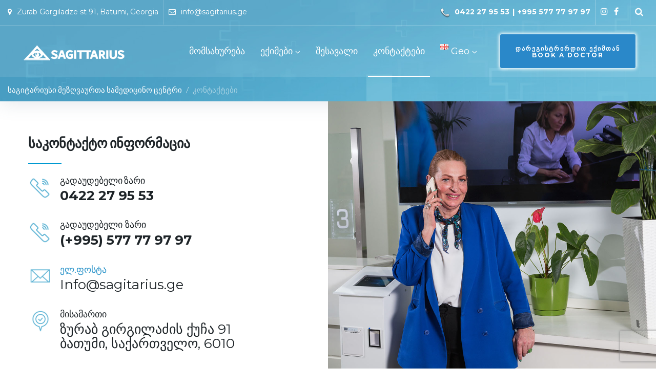

--- FILE ---
content_type: text/html; charset=UTF-8
request_url: https://sagitarius.ge/kontaqtebi/
body_size: 29902
content:
<!DOCTYPE html>
<html lang="ka-GE" prefix="og: http://ogp.me/ns#">
<head>
<meta charset="UTF-8">
<link rel="profile" href="https://gmpg.org/xfn/11">
<link rel="pingback" href="https://sagitarius.ge/xmlrpc.php">
<meta name="viewport" content="width=device-width, initial-scale=1, maximum-scale=1, user-scalable=no" />
<title>კონტაქტები - SAGITTARIUS Clinic</title>
<style type="text/css" media="screen">#ui-datepicker-div.booked_custom_date_picker table.ui-datepicker-calendar tbody td a.ui-state-active,#ui-datepicker-div.booked_custom_date_picker table.ui-datepicker-calendar tbody td a.ui-state-active:hover,body #booked-profile-page input[type=submit].button-primary:hover,body .booked-list-view button.button:hover, body .booked-list-view input[type=submit].button-primary:hover,body table.booked-calendar input[type=submit].button-primary:hover,body .booked-modal input[type=submit].button-primary:hover,body table.booked-calendar th,body table.booked-calendar thead,body table.booked-calendar thead th,body table.booked-calendar .booked-appt-list .timeslot .timeslot-people button:hover,body #booked-profile-page .booked-profile-header,body #booked-profile-page .booked-tabs li.active a,body #booked-profile-page .booked-tabs li.active a:hover,body #booked-profile-page .appt-block .google-cal-button > a:hover,#ui-datepicker-div.booked_custom_date_picker .ui-datepicker-header{ background:#0045b5 !important; }body #booked-profile-page input[type=submit].button-primary:hover,body table.booked-calendar input[type=submit].button-primary:hover,body .booked-list-view button.button:hover, body .booked-list-view input[type=submit].button-primary:hover,body .booked-modal input[type=submit].button-primary:hover,body table.booked-calendar th,body table.booked-calendar .booked-appt-list .timeslot .timeslot-people button:hover,body #booked-profile-page .booked-profile-header,body #booked-profile-page .appt-block .google-cal-button > a:hover{ border-color:#0045b5 !important; }body table.booked-calendar tr.days,body table.booked-calendar tr.days th,body .booked-calendarSwitcher.calendar,body #booked-profile-page .booked-tabs,#ui-datepicker-div.booked_custom_date_picker table.ui-datepicker-calendar thead,#ui-datepicker-div.booked_custom_date_picker table.ui-datepicker-calendar thead th{ background:#015e8c !important; }body table.booked-calendar tr.days th,body #booked-profile-page .booked-tabs{ border-color:#015e8c !important; }#ui-datepicker-div.booked_custom_date_picker table.ui-datepicker-calendar tbody td.ui-datepicker-today a,#ui-datepicker-div.booked_custom_date_picker table.ui-datepicker-calendar tbody td.ui-datepicker-today a:hover,body #booked-profile-page input[type=submit].button-primary,body table.booked-calendar input[type=submit].button-primary,body .booked-list-view button.button, body .booked-list-view input[type=submit].button-primary,body .booked-list-view button.button, body .booked-list-view input[type=submit].button-primary,body .booked-modal input[type=submit].button-primary,body table.booked-calendar .booked-appt-list .timeslot .timeslot-people button,body #booked-profile-page .booked-profile-appt-list .appt-block.approved .status-block,body #booked-profile-page .appt-block .google-cal-button > a,body .booked-modal p.booked-title-bar,body table.booked-calendar td:hover .date span,body .booked-list-view a.booked_list_date_picker_trigger.booked-dp-active,body .booked-list-view a.booked_list_date_picker_trigger.booked-dp-active:hover,.booked-ms-modal .booked-book-appt /* Multi-Slot Booking */{ background:#56C477; }body #booked-profile-page input[type=submit].button-primary,body table.booked-calendar input[type=submit].button-primary,body .booked-list-view button.button, body .booked-list-view input[type=submit].button-primary,body .booked-list-view button.button, body .booked-list-view input[type=submit].button-primary,body .booked-modal input[type=submit].button-primary,body #booked-profile-page .appt-block .google-cal-button > a,body table.booked-calendar .booked-appt-list .timeslot .timeslot-people button,body .booked-list-view a.booked_list_date_picker_trigger.booked-dp-active,body .booked-list-view a.booked_list_date_picker_trigger.booked-dp-active:hover{ border-color:#56C477; }body .booked-modal .bm-window p i.fa,body .booked-modal .bm-window a,body .booked-appt-list .booked-public-appointment-title,body .booked-modal .bm-window p.appointment-title,.booked-ms-modal.visible:hover .booked-book-appt{ color:#56C477; }.booked-appt-list .timeslot.has-title .booked-public-appointment-title { color:inherit; }</style>
<!-- This site is optimized with the Yoast SEO plugin v9.4 - https://yoast.com/wordpress/plugins/seo/ -->
<link rel="canonical" href="https://sagitarius.ge/kontaqtebi/" />
<meta property="og:locale" content="ka_GE" />
<meta property="og:locale:alternate" content="en_GB" />
<meta property="og:type" content="article" />
<meta property="og:title" content="კონტაქტები - SAGITTARIUS Clinic" />
<meta property="og:description" content="საკონტაქტო ინფორმაცია გადაუდებელი ზარი 0422 27 95 53 გადაუდებელი ზარი (+995) 577 77 97 97 ელ.ფოსტა Info@sagitarius.ge მისამართი ზურაბ გირგილაძის ქუჩა 91 ბათუმი, საქართველო, 6010 გამოცდილი ექიმები ჯანმრთელობა - თქვენი ყველაზე მნიშვნელოვანი აქტივია. თქვენ უნდა ენდოთ მხოლოდ საუკეთესო პროფესიონალებს. პერსონალიზებული მკურნალობა ინდივიდუალური მიდგომა ყველი პაციენტისა და დაავადების მიმართ. დაუყოვნებლივი მომსახურეობა თქვენი მკურნალობის გეგმა, მიმართულია დაუყოვნებლივ &hellip;" />
<meta property="og:url" content="https://sagitarius.ge/kontaqtebi/" />
<meta property="og:site_name" content="SAGITTARIUS Clinic" />
<meta property="og:image" content="https://sagitarius.ge/wp-content/uploads/2017/11/contacts-icon-1.png" />
<meta property="og:image:secure_url" content="https://sagitarius.ge/wp-content/uploads/2017/11/contacts-icon-1.png" />
<meta name="twitter:card" content="summary_large_image" />
<meta name="twitter:description" content="საკონტაქტო ინფორმაცია გადაუდებელი ზარი 0422 27 95 53 გადაუდებელი ზარი (+995) 577 77 97 97 ელ.ფოსტა Info@sagitarius.ge მისამართი ზურაბ გირგილაძის ქუჩა 91 ბათუმი, საქართველო, 6010 გამოცდილი ექიმები ჯანმრთელობა - თქვენი ყველაზე მნიშვნელოვანი აქტივია. თქვენ უნდა ენდოთ მხოლოდ საუკეთესო პროფესიონალებს. პერსონალიზებული მკურნალობა ინდივიდუალური მიდგომა ყველი პაციენტისა და დაავადების მიმართ. დაუყოვნებლივი მომსახურეობა თქვენი მკურნალობის გეგმა, მიმართულია დაუყოვნებლივ &hellip;" />
<meta name="twitter:title" content="კონტაქტები - SAGITTARIUS Clinic" />
<meta name="twitter:image" content="https://sagitarius.ge/wp-content/uploads/2017/11/contacts-icon-1.png" />
<!-- / Yoast SEO plugin. -->
<link rel='dns-prefetch' href='//www.google.com' />
<link rel='dns-prefetch' href='//fonts.googleapis.com' />
<link rel="alternate" type="application/rss+xml" title="SAGITTARIUS Clinic &raquo; RSS-არხი" href="https://sagitarius.ge/feed/" />
<link rel="alternate" type="application/rss+xml" title="SAGITTARIUS Clinic &raquo; კომენტარების RSS-არხი" href="https://sagitarius.ge/comments/feed/" />
<!-- <link rel='stylesheet' id='cherry-testi-swiper-css'  href='https://sagitarius.ge/wp-content/plugins/cherry-testi/includes/swiper/css/swiper.min.css?ver=4.3.5' type='text/css' media='all' /> -->
<!-- <link rel='stylesheet' id='cherry-testi-css'  href='https://sagitarius.ge/wp-content/plugins/cherry-testi/public/assets/css/style.css?ver=1.1.2' type='text/css' media='all' /> -->
<!-- <link rel='stylesheet' id='jquery-swiper-css'  href='https://sagitarius.ge/wp-content/themes/beclinic/assets/css/swiper.min.css?ver=3.3.0' type='text/css' media='all' /> -->
<!-- <link rel='stylesheet' id='booked-icons-css'  href='https://sagitarius.ge/wp-content/plugins/booked/assets/css/icons.css?ver=2.2.2' type='text/css' media='all' /> -->
<!-- <link rel='stylesheet' id='booked-tooltipster-css'  href='https://sagitarius.ge/wp-content/plugins/booked/assets/js/tooltipster/css/tooltipster.css?ver=3.3.0' type='text/css' media='all' /> -->
<!-- <link rel='stylesheet' id='booked-tooltipster-theme-css'  href='https://sagitarius.ge/wp-content/plugins/booked/assets/js/tooltipster/css/themes/tooltipster-light.css?ver=3.3.0' type='text/css' media='all' /> -->
<!-- <link rel='stylesheet' id='booked-animations-css'  href='https://sagitarius.ge/wp-content/plugins/booked/assets/css/animations.css?ver=2.2.2' type='text/css' media='all' /> -->
<!-- <link rel='stylesheet' id='booked-styles-css'  href='https://sagitarius.ge/wp-content/plugins/booked/assets/css/styles.css?ver=2.2.2' type='text/css' media='all' /> -->
<!-- <link rel='stylesheet' id='booked-responsive-css'  href='https://sagitarius.ge/wp-content/plugins/booked/assets/css/responsive.css?ver=2.2.2' type='text/css' media='all' /> -->
<!-- <link rel='stylesheet' id='cherry-services-css'  href='https://sagitarius.ge/wp-content/plugins/cherry-services-list/public/assets/css/cherry-services.css?ver=1.4.6' type='text/css' media='all' /> -->
<!-- <link rel='stylesheet' id='cherry-services-theme-css'  href='https://sagitarius.ge/wp-content/plugins/cherry-services-list/public/assets/css/cherry-services-theme.css?ver=1.4.6' type='text/css' media='all' /> -->
<!-- <link rel='stylesheet' id='cherry-services-grid-css'  href='https://sagitarius.ge/wp-content/plugins/cherry-services-list/public/assets/css/cherry-services-grid.css?ver=1.4.6' type='text/css' media='all' /> -->
<!-- <link rel='stylesheet' id='font-awesome-css'  href='https://sagitarius.ge/wp-content/plugins/elementor/assets/lib/font-awesome/css/font-awesome.min.css?ver=4.7.0' type='text/css' media='all' /> -->
<!-- <link rel='stylesheet' id='contact-form-7-css'  href='https://sagitarius.ge/wp-content/plugins/contact-form-7/includes/css/styles.css?ver=5.1.1' type='text/css' media='all' /> -->
<!-- <link rel='stylesheet' id='mptt-style-css'  href='https://sagitarius.ge/wp-content/plugins/mp-timetable/media/css/style.css?ver=2.2.1' type='text/css' media='all' /> -->
<!-- <link rel='stylesheet' id='rs-plugin-settings-css'  href='https://sagitarius.ge/wp-content/plugins/revslider/public/assets/css/settings.css?ver=5.4.1' type='text/css' media='all' /> -->
<link rel="stylesheet" type="text/css" href="//sagitarius.ge/wp-content/cache/sagitarius.ge/wpfc-minified/kxh3l5e0/a47ih.css" media="all"/>
<style id='rs-plugin-settings-inline-css' type='text/css'>
#rs-demo-id {}
</style>
<!-- <link rel='stylesheet' id='hamburger.css-css'  href='https://sagitarius.ge/wp-content/plugins/wp-responsive-menu/css/wpr-hamburger.css?ver=1.0' type='text/css' media='all' /> -->
<!-- <link rel='stylesheet' id='wprmenu.css-css'  href='https://sagitarius.ge/wp-content/plugins/wp-responsive-menu/css/wprmenu.css?ver=1.0' type='text/css' media='all' /> -->
<!-- <link rel='stylesheet' id='wpr_icons-css'  href='https://sagitarius.ge/wp-content/plugins/wp-responsive-menu/inc/icons/style.css?ver=1.0' type='text/css' media='all' /> -->
<!-- <link rel='stylesheet' id='booked-fea-styles-css'  href='https://sagitarius.ge/wp-content/plugins/booked-frontend-agents/css/styles.css?ver=2.2.2' type='text/css' media='all' /> -->
<!-- <link rel='stylesheet' id='tm-pg-font-awesome-css'  href='https://sagitarius.ge/wp-content/plugins/tm-photo-gallery/media/css/frontend/font-awesome.min.css' type='text/css' media='all' /> -->
<!-- <link rel='stylesheet' id='tm-pg-material-icons-css'  href='https://sagitarius.ge/wp-content/plugins/tm-photo-gallery/media/css/material-icons.css' type='text/css' media='all' /> -->
<!-- <link rel='stylesheet' id='tm-pg-fontello-css'  href='https://sagitarius.ge/wp-content/plugins/tm-photo-gallery/media/css/frontend/fontello.css' type='text/css' media='all' /> -->
<!-- <link rel='stylesheet' id='tm-pg-lightgallery-css'  href='https://sagitarius.ge/wp-content/plugins/tm-photo-gallery/media/css/frontend/lightgallery.css' type='text/css' media='all' /> -->
<!-- <link rel='stylesheet' id='tm-pg-style-frontend-css'  href='https://sagitarius.ge/wp-content/plugins/tm-photo-gallery/media/css/frontend/style-frontend.css' type='text/css' media='all' /> -->
<!-- <link rel='stylesheet' id='tm-pg-grid-css'  href='https://sagitarius.ge/wp-content/plugins/tm-photo-gallery/media/css/frontend/grid.css' type='text/css' media='all' /> -->
<!-- <link rel='stylesheet' id='cherry-handler-css-css'  href='https://sagitarius.ge/wp-content/plugins/jet-menu/cherry-framework/modules/cherry-handler/assets/css/cherry-handler-styles.min.css?ver=1.5.10' type='text/css' media='all' /> -->
<!-- <link rel='stylesheet' id='dashicons-css'  href='https://sagitarius.ge/wp-includes/css/dashicons.min.css?ver=a3b899479d90a222476994a833d5495a' type='text/css' media='all' /> -->
<!-- <link rel='stylesheet' id='magnific-popup-css'  href='https://sagitarius.ge/wp-content/themes/beclinic/assets/css/magnific-popup.min.css?ver=1.1.0' type='text/css' media='all' /> -->
<!-- <link rel='stylesheet' id='cherry-projects-styles-css'  href='https://sagitarius.ge/wp-content/plugins/cherry-projects/public/assets/css/styles.css?ver=1.2.13' type='text/css' media='all' /> -->
<link rel="stylesheet" type="text/css" href="//sagitarius.ge/wp-content/cache/sagitarius.ge/wpfc-minified/md0c3gj2/a47ih.css" media="all"/>
<link rel='stylesheet' id='cherry-google-fonts-beclinic-css'  href='//fonts.googleapis.com/css?family=Montserrat%3A400%2C700%7CLato%3A700%2C400%2C300%7CLibre+Franklin%3A600&#038;subset=latin&#038;ver=a3b899479d90a222476994a833d5495a' type='text/css' media='all' />
<!-- <link rel='stylesheet' id='jet-elements-css'  href='https://sagitarius.ge/wp-content/plugins/jet-elements/assets/css/jet-elements.css?ver=1.14.1' type='text/css' media='all' /> -->
<!-- <link rel='stylesheet' id='jet-elements-skin-css'  href='https://sagitarius.ge/wp-content/plugins/jet-elements/assets/css/jet-elements-skin.css?ver=1.14.1' type='text/css' media='all' /> -->
<!-- <link rel='stylesheet' id='jet-slider-pro-css-css'  href='https://sagitarius.ge/wp-content/plugins/jet-elements/assets/css/lib/slider-pro/slider-pro.min.css?ver=1.3.0' type='text/css' media='all' /> -->
<!-- <link rel='stylesheet' id='jet-juxtapose-css-css'  href='https://sagitarius.ge/wp-content/plugins/jet-elements/assets/css/lib/juxtapose/juxtapose.css?ver=1.3.0' type='text/css' media='all' /> -->
<!-- <link rel='stylesheet' id='jet-menu-public-css'  href='https://sagitarius.ge/wp-content/plugins/jet-menu/assets/public/css/public.css?ver=1.5.2' type='text/css' media='all' /> -->
<!-- <link rel='stylesheet' id='jet-menu-general-css'  href='https://sagitarius.ge/wp-content/uploads/jet-menu/jet-menu-general.css?ver=1604263699' type='text/css' media='all' /> -->
<!-- <link rel='stylesheet' id='elementor-icons-css'  href='https://sagitarius.ge/wp-content/plugins/elementor/assets/lib/eicons/css/elementor-icons.min.css?ver=3.8.0' type='text/css' media='all' /> -->
<!-- <link rel='stylesheet' id='elementor-animations-css'  href='https://sagitarius.ge/wp-content/plugins/elementor/assets/lib/animations/animations.min.css?ver=2.2.7' type='text/css' media='all' /> -->
<!-- <link rel='stylesheet' id='elementor-frontend-css'  href='https://sagitarius.ge/wp-content/plugins/elementor/assets/css/frontend.min.css?ver=2.2.7' type='text/css' media='all' /> -->
<link rel="stylesheet" type="text/css" href="//sagitarius.ge/wp-content/cache/sagitarius.ge/wpfc-minified/7b1b3mxl/a47ih.css" media="all"/>
<style id='elementor-frontend-inline-css' type='text/css'>
.elementor-8558 .elementor-element.elementor-element-f373be9 > .elementor-container{max-width:570px;}.elementor-8558 .elementor-element.elementor-element-815c517 > .elementor-element-populated{margin:0px 80px 0px 0px;padding:0px 0px 0px 0px;}.elementor-8558 .elementor-element.elementor-element-571c .elementor-divider-separator{border-top-style:solid;border-top-width:2px;width:65px;}.elementor-8558 .elementor-element.elementor-element-571c .elementor-divider{padding-top:2px;padding-bottom:2px;}.elementor-8558 .elementor-element.elementor-element-ccf6cc4.elementor-position-right .elementor-image-box-img{margin-left:15px;}.elementor-8558 .elementor-element.elementor-element-ccf6cc4.elementor-position-left .elementor-image-box-img{margin-right:15px;}.elementor-8558 .elementor-element.elementor-element-ccf6cc4.elementor-position-top .elementor-image-box-img{margin-bottom:15px;}.elementor-8558 .elementor-element.elementor-element-ccf6cc4 .elementor-image-box-wrapper .elementor-image-box-img{width:11%;}.elementor-8558 .elementor-element.elementor-element-ccf6cc4 .elementor-image-box-img img{transition-duration:0.3s;}.elementor-8558 .elementor-element.elementor-element-ccf6cc4 .elementor-image-box-content .elementor-image-box-title{color:#2a93c9;font-size:18px;font-weight:400;line-height:1.2em;}.elementor-8558 .elementor-element.elementor-element-ccf6cc4 .elementor-image-box-content .elementor-image-box-description{color:#1e2428;font-size:26px;font-weight:400;line-height:1.1em;}.elementor-8558 .elementor-element.elementor-element-ccf6cc4 > .elementor-widget-container{margin:0px 0px 30px 0px;}.elementor-8558 .elementor-element.elementor-element-8ddab7c.elementor-position-right .elementor-image-box-img{margin-left:15px;}.elementor-8558 .elementor-element.elementor-element-8ddab7c.elementor-position-left .elementor-image-box-img{margin-right:15px;}.elementor-8558 .elementor-element.elementor-element-8ddab7c.elementor-position-top .elementor-image-box-img{margin-bottom:15px;}.elementor-8558 .elementor-element.elementor-element-8ddab7c .elementor-image-box-wrapper .elementor-image-box-img{width:11%;}.elementor-8558 .elementor-element.elementor-element-8ddab7c .elementor-image-box-img img{transition-duration:0.3s;}.elementor-8558 .elementor-element.elementor-element-8ddab7c .elementor-image-box-content .elementor-image-box-title{color:#2a93c9;font-size:18px;font-weight:400;line-height:1.2em;}.elementor-8558 .elementor-element.elementor-element-8ddab7c .elementor-image-box-content .elementor-image-box-description{color:#1e2428;font-size:26px;font-weight:400;line-height:1.1em;}.elementor-8558 .elementor-element.elementor-element-8ddab7c > .elementor-widget-container{margin:0px 0px 30px 0px;}.elementor-8558 .elementor-element.elementor-element-6e5ad87.elementor-position-right .elementor-image-box-img{margin-left:15px;}.elementor-8558 .elementor-element.elementor-element-6e5ad87.elementor-position-left .elementor-image-box-img{margin-right:15px;}.elementor-8558 .elementor-element.elementor-element-6e5ad87.elementor-position-top .elementor-image-box-img{margin-bottom:15px;}.elementor-8558 .elementor-element.elementor-element-6e5ad87 .elementor-image-box-wrapper .elementor-image-box-img{width:11%;}.elementor-8558 .elementor-element.elementor-element-6e5ad87 .elementor-image-box-img img{transition-duration:0.3s;}.elementor-8558 .elementor-element.elementor-element-6e5ad87 .elementor-image-box-content .elementor-image-box-title{color:#2a93c9;font-size:18px;font-weight:400;line-height:1.2em;}.elementor-8558 .elementor-element.elementor-element-6e5ad87 .elementor-image-box-content .elementor-image-box-description{color:#1e2428;font-size:26px;font-weight:400;line-height:1.1em;}.elementor-8558 .elementor-element.elementor-element-6e5ad87 > .elementor-widget-container{margin:0px 0px 30px 0px;}.elementor-8558 .elementor-element.elementor-element-e710c9e.elementor-position-right .elementor-image-box-img{margin-left:15px;}.elementor-8558 .elementor-element.elementor-element-e710c9e.elementor-position-left .elementor-image-box-img{margin-right:15px;}.elementor-8558 .elementor-element.elementor-element-e710c9e.elementor-position-top .elementor-image-box-img{margin-bottom:15px;}.elementor-8558 .elementor-element.elementor-element-e710c9e .elementor-image-box-wrapper .elementor-image-box-img{width:11%;}.elementor-8558 .elementor-element.elementor-element-e710c9e .elementor-image-box-img img{transition-duration:0.3s;}.elementor-8558 .elementor-element.elementor-element-e710c9e .elementor-image-box-content .elementor-image-box-title{color:#2a93c9;font-size:18px;font-weight:400;line-height:1.2em;}.elementor-8558 .elementor-element.elementor-element-e710c9e .elementor-image-box-content .elementor-image-box-description{color:#1e2428;font-size:26px;font-weight:400;line-height:1.1em;}.elementor-8558 .elementor-element.elementor-element-e710c9e > .elementor-widget-container{margin:0px 0px 30px 0px;}.elementor-8558 .elementor-element.elementor-element-f373be9{margin-top:50px;margin-bottom:30px;}.elementor-8558 .elementor-element.elementor-element-425962e > .elementor-element-populated{background-image:url("https://sagitarius.ge/wp-content/uploads/2023/03/Sagittarius-clinics-contacts-in-Batumi-1.jpg");background-position:center center;background-size:cover;transition:background 0.3s, border 0.3s, border-radius 0.3s, box-shadow 0.3s;}.elementor-8558 .elementor-element.elementor-element-425962e > .elementor-element-populated > .elementor-background-overlay{transition:background 0.3s, border-radius 0.3s, opacity 0.3s;}.elementor-8558 .elementor-element.elementor-element-8c9ccea .elementor-spacer-inner{height:50px;}.elementor-8558 .elementor-element.elementor-element-3799d61 > .elementor-element-populated{background-color:#6cc8df;transition:background 0.3s, border 0.3s, border-radius 0.3s, box-shadow 0.3s;}.elementor-8558 .elementor-element.elementor-element-3799d61 > .elementor-element-populated > .elementor-background-overlay{transition:background 0.3s, border-radius 0.3s, opacity 0.3s;}.elementor-8558 .elementor-element.elementor-element-71c861a.elementor-position-right .elementor-image-box-img{margin-left:5px;}.elementor-8558 .elementor-element.elementor-element-71c861a.elementor-position-left .elementor-image-box-img{margin-right:5px;}.elementor-8558 .elementor-element.elementor-element-71c861a.elementor-position-top .elementor-image-box-img{margin-bottom:5px;}.elementor-8558 .elementor-element.elementor-element-71c861a .elementor-image-box-wrapper .elementor-image-box-img{width:28%;}.elementor-8558 .elementor-element.elementor-element-71c861a .elementor-image-box-img img{transition-duration:0.3s;}.elementor-8558 .elementor-element.elementor-element-71c861a .elementor-image-box-title{margin-bottom:8px;}.elementor-8558 .elementor-element.elementor-element-71c861a .elementor-image-box-content .elementor-image-box-title{color:#ffffff;font-size:20px;font-weight:400;}.elementor-8558 .elementor-element.elementor-element-71c861a .elementor-image-box-content .elementor-image-box-description{color:#ffffff;}.elementor-8558 .elementor-element.elementor-element-71c861a > .elementor-widget-container{padding:10% 25% 10% 25%;}.elementor-8558 .elementor-element.elementor-element-4b837f9 > .elementor-element-populated{background-color:#56b0d2;transition:background 0.3s, border 0.3s, border-radius 0.3s, box-shadow 0.3s;}.elementor-8558 .elementor-element.elementor-element-4b837f9 > .elementor-element-populated > .elementor-background-overlay{transition:background 0.3s, border-radius 0.3s, opacity 0.3s;}.elementor-8558 .elementor-element.elementor-element-3b1c5b2.elementor-position-right .elementor-image-box-img{margin-left:5px;}.elementor-8558 .elementor-element.elementor-element-3b1c5b2.elementor-position-left .elementor-image-box-img{margin-right:5px;}.elementor-8558 .elementor-element.elementor-element-3b1c5b2.elementor-position-top .elementor-image-box-img{margin-bottom:5px;}.elementor-8558 .elementor-element.elementor-element-3b1c5b2 .elementor-image-box-wrapper .elementor-image-box-img{width:28%;}.elementor-8558 .elementor-element.elementor-element-3b1c5b2 .elementor-image-box-img img{transition-duration:0.3s;}.elementor-8558 .elementor-element.elementor-element-3b1c5b2 .elementor-image-box-title{margin-bottom:8px;}.elementor-8558 .elementor-element.elementor-element-3b1c5b2 .elementor-image-box-content .elementor-image-box-title{color:#ffffff;font-size:20px;font-weight:400;}.elementor-8558 .elementor-element.elementor-element-3b1c5b2 .elementor-image-box-content .elementor-image-box-description{color:#ffffff;}.elementor-8558 .elementor-element.elementor-element-3b1c5b2 > .elementor-widget-container{padding:10% 25% 10% 25%;}.elementor-8558 .elementor-element.elementor-element-f9ef75c > .elementor-element-populated{background-color:#2a88c9;transition:background 0.3s, border 0.3s, border-radius 0.3s, box-shadow 0.3s;}.elementor-8558 .elementor-element.elementor-element-f9ef75c > .elementor-element-populated > .elementor-background-overlay{transition:background 0.3s, border-radius 0.3s, opacity 0.3s;}.elementor-8558 .elementor-element.elementor-element-6bbf791.elementor-position-right .elementor-image-box-img{margin-left:5px;}.elementor-8558 .elementor-element.elementor-element-6bbf791.elementor-position-left .elementor-image-box-img{margin-right:5px;}.elementor-8558 .elementor-element.elementor-element-6bbf791.elementor-position-top .elementor-image-box-img{margin-bottom:5px;}.elementor-8558 .elementor-element.elementor-element-6bbf791 .elementor-image-box-wrapper .elementor-image-box-img{width:28%;}.elementor-8558 .elementor-element.elementor-element-6bbf791 .elementor-image-box-img img{transition-duration:0.3s;}.elementor-8558 .elementor-element.elementor-element-6bbf791 .elementor-image-box-title{margin-bottom:8px;}.elementor-8558 .elementor-element.elementor-element-6bbf791 .elementor-image-box-content .elementor-image-box-title{color:#ffffff;font-size:20px;font-weight:400;}.elementor-8558 .elementor-element.elementor-element-6bbf791 .elementor-image-box-content .elementor-image-box-description{color:#ffffff;}.elementor-8558 .elementor-element.elementor-element-6bbf791 > .elementor-widget-container{padding:10% 25% 10% 25%;}.elementor-8558 .elementor-element.elementor-element-4b70f2f > .elementor-container{max-width:570px;}.elementor-8558 .elementor-element.elementor-element-ac2f1ba{font-size:16px;font-weight:500;line-height:1.8em;}.elementor-8558 .elementor-element.elementor-element-d0ada7e .elementor-spacer-inner{height:10px;}.elementor-8558 .elementor-element.elementor-element-c719ea3{font-size:16px;font-weight:500;line-height:1.8em;}.elementor-8558 .elementor-element.elementor-element-4b70f2f{padding:0px 0px 0px 60px;}.elementor-8558 .elementor-element.elementor-element-s7e10de{margin-top:0px;margin-bottom:0px;}.elementor-8558 .elementor-element.elementor-element-6dd68d6 > .elementor-container{max-width:570px;}.elementor-8558 .elementor-element.elementor-element-cd9576f > .elementor-element-populated{padding:45px 0px 0px 0px;}.elementor-8558 .elementor-element.elementor-element-6dd68d6{padding:0px 0px 0px 30px;}.elementor-8558 .elementor-element.elementor-element-010cd3e > .elementor-element-populated{background-color:#56b0d2;transition:background 0.3s, border 0.3s, border-radius 0.3s, box-shadow 0.3s;}.elementor-8558 .elementor-element.elementor-element-010cd3e > .elementor-element-populated > .elementor-background-overlay{transition:background 0.3s, border-radius 0.3s, opacity 0.3s;}.elementor-8558 .elementor-element.elementor-element-5413856 > .elementor-container{max-width:570px;}.elementor-8558 .elementor-element.elementor-element-5413856{padding:50px 30px 50px 0px;}.elementor-8558 .elementor-element.elementor-element-4ed20a00 .jet-carousel__content{text-align:left;}.elementor-8558 .elementor-element.elementor-element-4ed20a00 .jet-carousel .jet-slick-dots li{padding-left:5px;padding-right:5px;}.elementor-8558 .elementor-element.elementor-element-4ed20a00 .jet-carousel .jet-slick-dots{justify-content:center;}@media(max-width:1024px){.elementor-8558 .elementor-element.elementor-element-815c517 > .elementor-element-populated{margin:0px 0px 0px 0px;}.elementor-8558 .elementor-element.elementor-element-71c861a > .elementor-widget-container{padding:15px 5px 15px 5px;}.elementor-8558 .elementor-element.elementor-element-3b1c5b2 > .elementor-widget-container{padding:15px 5px 15px 5px;}.elementor-8558 .elementor-element.elementor-element-6bbf791 > .elementor-widget-container{padding:15px 5px 15px 5px;}.elementor-8558 .elementor-element.elementor-element-4b70f2f{padding:0px 10px 0px 10px;}.elementor-8558 .elementor-element.elementor-element-6dd68d6{padding:0% 10% 0% 0%;}.elementor-8558 .elementor-element.elementor-element-5413856{padding:3% 0% 3% 2%;}}@media(max-width:767px){.elementor-8558 .elementor-element.elementor-element-ccf6cc4 .elementor-image-box-img{margin-bottom:15px;}.elementor-8558 .elementor-element.elementor-element-8ddab7c .elementor-image-box-img{margin-bottom:15px;}.elementor-8558 .elementor-element.elementor-element-6e5ad87 .elementor-image-box-img{margin-bottom:15px;}.elementor-8558 .elementor-element.elementor-element-e710c9e .elementor-image-box-img{margin-bottom:15px;}.elementor-8558 .elementor-element.elementor-element-8c9ccea .elementor-spacer-inner{height:260px;}.elementor-8558 .elementor-element.elementor-element-71c861a .elementor-image-box-img{margin-bottom:5px;}.elementor-8558 .elementor-element.elementor-element-71c861a > .elementor-widget-container{padding:25px 10px 25px 010px;}.elementor-8558 .elementor-element.elementor-element-3b1c5b2 .elementor-image-box-img{margin-bottom:5px;}.elementor-8558 .elementor-element.elementor-element-3b1c5b2 > .elementor-widget-container{padding:25px 10px 25px 10px;}.elementor-8558 .elementor-element.elementor-element-6bbf791 .elementor-image-box-img{margin-bottom:5px;}.elementor-8558 .elementor-element.elementor-element-6bbf791 > .elementor-widget-container{padding:25px 10px 25px 10px;}.elementor-8558 .elementor-element.elementor-element-4b70f2f{padding:50px 0px 0px 0px;}.elementor-8558 .elementor-element.elementor-element-cd9576f > .elementor-element-populated{padding:0px 20px 0px 20px;}.elementor-8558 .elementor-element.elementor-element-6dd68d6{padding:0px 0px 0px 0px;}.elementor-8558 .elementor-element.elementor-element-5413856{padding:10px 0px 10px 0px;}}@media(min-width:768px){.elementor-8558 .elementor-element.elementor-element-pweaj7l{width:60.02%;}.elementor-8558 .elementor-element.elementor-element-b59a0da{width:39.98%;}.elementor-8558 .elementor-element.elementor-element-801f61a{width:60.02%;}.elementor-8558 .elementor-element.elementor-element-010cd3e{width:39.98%;}}@media(max-width:1024px) and (min-width:768px){.elementor-8558 .elementor-element.elementor-element-801f61a{width:100%;}.elementor-8558 .elementor-element.elementor-element-010cd3e{width:100%;}}
</style>
<!-- <link rel='stylesheet' id='cherry-popups-font-awesome-css'  href='https://sagitarius.ge/wp-content/plugins/cherry-popups/assets/css/font-awesome.min.css?ver=4.7.0' type='text/css' media='all' /> -->
<!-- <link rel='stylesheet' id='cherry-popups-styles-css'  href='https://sagitarius.ge/wp-content/plugins/cherry-popups/assets/css/cherry-popups-styles.css?ver=1.1.6' type='text/css' media='all' /> -->
<!-- <link rel='stylesheet' id='cherry-team-css'  href='https://sagitarius.ge/wp-content/plugins/cherry-team-members/public/assets/css/cherry-team.css?ver=1.4.5' type='text/css' media='all' /> -->
<!-- <link rel='stylesheet' id='cherry-team-grid-css'  href='https://sagitarius.ge/wp-content/plugins/cherry-team-members/public/assets/css/cherry-team-grid.css?ver=1.4.5' type='text/css' media='all' /> -->
<!-- <link rel='stylesheet' id='beclinic-theme-style-css'  href='https://sagitarius.ge/wp-content/themes/beclinic/style.css?ver=3.1.0' type='text/css' media='all' /> -->
<link rel="stylesheet" type="text/css" href="//sagitarius.ge/wp-content/cache/sagitarius.ge/wpfc-minified/loyfd1kw/a47ih.css" media="all"/>
<style id='beclinic-theme-style-inline-css' type='text/css'>
header.site-header{ background-image: url( https://sagitarius.ge/wp-content/themes/beclinic/assets/images/header_bg.jpg ); }@media (min-width: 768px){ .header-container.stuckMenu.isStuck{ background-image: url( https://sagitarius.ge/wp-content/themes/beclinic/assets/images/header_bg.jpg ); } }
</style>
<link rel='stylesheet' id='beclinic-skin-style-css'  href='https://sagitarius.ge/wp-content/themes/beclinic/skins/default/style-skin.css?ver=3.1.0' type='text/css' media='all' />
<style id='beclinic-skin-style-inline-css' type='text/css'>
/* Typography */body {font-style: normal;font-weight: 400;font-size: 18px;line-height: 1.6;font-family: Montserrat, sans-serif;letter-spacing: 0px;text-align: left;color: #42474c;}h1 {font-style: normal;font-weight: 700;font-size: 35px;line-height: 1;font-family: Montserrat, sans-serif;letter-spacing: 0px;text-align: inherit;color: #1e2428;}h2 {font-style: normal;font-weight: 700;font-size: 29px;line-height: 1;font-family: Montserrat, sans-serif;letter-spacing: 0px;text-align: inherit;color: #1e2428;}h3 {font-style: normal;font-weight: 700;font-size: 23px;line-height: 1.3;font-family: Lato, sans-serif;letter-spacing: 0px;text-align: inherit;color: #1e2428;}h4 {font-style: normal;font-weight: 700;font-size: 22px;line-height: 1.5;font-family: Lato, sans-serif;letter-spacing: 0px;text-align: inherit;color: #1e2428;}h5 {font-style: normal;font-weight: 400;font-size: 19px;line-height: 1.5;font-family: Lato, sans-serif;letter-spacing: 0px;text-align: inherit;color: #1e2428;}h6 {font-style: normal;font-weight: 400;font-size: 18px;line-height: 1.5;font-family: Lato, sans-serif;letter-spacing: 0px;text-align: inherit;color: #1e2428;}@media (min-width: 992px) {h1 { font-size: 46px; }h2 { font-size: 36px; }h3 { font-size: 26px; }h4 { font-size: 24px; }h5 { font-size: 20px; }h6 { font-size: 18px; }}.breadcrumbs__items {font-style: normal;font-weight: 300;font-size: 18px;line-height: 1.6;font-family: Lato, sans-serif;letter-spacing: 0px;text-align: ;}a { color: #2a93c9; }a:hover,h1 a:hover,h2 a:hover,h3 a:hover,h4 a:hover,h5 a:hover,h6 a:hover{color: #1e2428;}mark, ins {color: #ffffff;background-color: #2a93c9;}.site-logo {font-style: normal;font-weight: 600;font-size: 23px;font-family: Libre Franklin, sans-serif;}/* Invert Color Scheme */.invert { color: #ffffff; }.invert h1 { color: #ffffff; }.invert h2 { color: #ffffff; }.invert h3 { color: #ffffff; }.invert h4 { color: #ffffff; }.invert h5 { color: #ffffff; }.invert h6 { color: #ffffff; }.invert a, .invert a:focus { color: #ffffff; }.invert a:hover { color: #24466f; }.page-preloader-cover {background-color: ;}/* ##Top Panel */.top-panel {color: #ffffff;background-color: rgba(255,255,255,0.1);border-color: rgba(255,255,255,0.2);}.top-panel a {color: #ffffff;}.top-panel a:hover {color: #24466f;}.site-header .contact-block__item + .contact-block__item:before,.top-panel__container__items > *:before,.site-header.style-2 .top-panel .contact-block + .top-panel__container__items:before {background-color: rgba(255,255,255,0.2);}.site-header.style-2 .top-panel {border-color: rgba(255,255,255,0.2);}.boxed-wrap {max-width: 1400px;margin: 0 auto;}q{color: #42474c;}cite{color: #0099d1;}/* Content */@media (min-width: 1200px) {.container {max-width: 1400px;}}.not-found h3 {color: #42474c;}.entry-content ul li:before{color: #0099d1;}.entry-content ul li em {color: #42474c;}.entry-content ol li{color: #0099d1;}.entry-content a{color: #0099d1;}.entry-content a[href^="tel:"] {color: #42474c;}.entry-content a:hover{color: #1e2428;}.entry-content .invert a[href^="tel:"],.entry-content .invert a[href^="mailto:"] {color: #ffffff;}.entry-content .invert a[href^="tel:"]:hover,.entry-content .invert a[href^="mailto:"]:hover {color: #24466f;}.entry-content code{background: #0099d1;font-family: Montserrat, sans-serif;}a:active, a:focus {color: #1e2428;}.btn:active, .btn:focus{background: #1e2428;color: #fff;}.sidebar .widget-title {color: #0099d1;}.invert-link-color {color: rgb(195,255,255);}.invert-link-color:hover {color: #ffffff;}/*Dynamic styles for Woo-elements */header .woocommerce-currency-switcher-form ul.dd-options {background-color: #ffffff;}/* * Woo-elements * Listing line Products */.products .product h3,.tm-categories-carousel-widget-container h3,.products .product-category h3,.tm-woowishlist-widget-product h3,.tm-woocompare-widget-product h3,.woocommerce.widget_products>ul .product-title,.woocommerce.widget_recent_reviews>ul .product-title,.woocommerce.widget_recently_viewed_products>ul .product-title,.woocommerce.widget_top_rated_products>ul .product-title {font-style: normal;font-weight: 400;font-size: 18px;line-height: 1.6;font-family: Montserrat, sans-serif;letter-spacing: 0em;text-align: left;color: #42474c;}.tm_banners_grid_widget_banner_title {font-style: normal;font-weight: 700;font-size: 26px;line-height: 1.3;font-family: Lato, sans-serif;letter-spacing: 0em;text-align: inherit;color: #1e2428;}.products .product-category .title_count_block>span,.tm-categories-carousel-widget-container .tm-categories-carousel-widget-wrapper .title_count_block>span {color: #42474c;}.products .product-category>a h3:hover,.tm-categories-carousel-widget-container h3:hover,.products .product-category>a .title_count_block>span:hover,.tm-categories-carousel-widget-container .tm-categories-carousel-widget-wrapper .title_count_block>span:hover {color: #0099d1;}.products .product.product-list h3,.related h4,.woocommerce-checkout h3,.woocommerce-checkout .woocommerce-info,.woocommerce-checkout-payment .payment_methods li label,.tm_custom_menu_widget h3 {font-style: normal;font-weight: 400;font-size: 20px;line-height: 1.5;font-family: Lato, sans-serif;letter-spacing: 0em;text-align: inherit;color: #1e2428;}/* * Woo-elements * Woocommerce carousel-category-products */.tm-categories-carousel-widget-container .swiper-button-next,.tm-categories-carousel-widget-container .swiper-button-prev,.woocommerce .tablesaw-bar .tablesaw-advance a.tablesaw-nav-btn,.woocommerce-product-search label i {color: rgb(130,135,140);}.tm-categories-carousel-widget-container .swiper-button-next:hover,.tm-categories-carousel-widget-container .swiper-button-prev:hover,.woocommerce .tablesaw-bar .tablesaw-advance a.tablesaw-nav-btn:hover {color: #0099d1;}.woocommerce .swiper-container-horizontal>.swiper-pagination-bullets .swiper-pagination-bullet {background-color: #b5b9bb;}.woocommerce .swiper-container-horizontal>.swiper-pagination-bullets .swiper-pagination-bullet-active,.woocommerce .swiper-container-horizontal>.swiper-pagination-bullets .swiper-pagination-bullet:hover {background-color: #0099d1;}.site-header-cart .cart-contents .count {background-color: rgb(51,204,255);}.tm_about_store_widget span {font-style: normal;font-weight: 700;font-size: 24px;line-height: 1.5;font-family: Lato, sans-serif;letter-spacing: 0em;}.tm_about_store_widget {color: #ffffff;}.woocommerce-mini-cart__empty-message {color: #42474c;}/* * Woo-elements * Woocommerce price styles */.woocommerce .products .product .price,.woocommerce div.product span.price,.woocommerce div.product p.price,.cart_list li .quantity .amount,.woocommerce-cart .woocommerce .amount,.woocommerce-checkout .woocommerce .amount,.widget .woocs_price_code ins,.price {color: #42474c;}.woocommerce .products .product .price ins {color: #0099d1;}/* * Woo-elements * Woocommerce product widgets */.woocommerce.widget .product-title,.woocommerce ul.cart_list li>a,.woocommerce ul.product_list_widget li>a {font-style: normal;font-weight: 400;font-size: 14px;line-height: 1.365;font-family: Lato, sans-serif;color: #1e2428;}.woocommerce ul.cart_list li>a:hover,.woocommerce ul.product_list_widget li>a:hover {color: #0099d1;}/* Styles for product-categories */.woocommerce>ul>li .product-widget-categories,.woocommerce>ul>li .product-widget-categories a,.woocommerce>ul span.reviewer,.woocommerce.widget_shopping_cart .total span,.woocommerce .widget_layered_nav ul li {color: #42474c;}.woocommerce>ul>li .product-widget-categories a:hover,.woocommerce.widget_shopping_cart .total strong,.woocommerce.widget_shopping_cart ul.cart_list>li dl dt {color: #0099d1;}.site-header-cart .shopping_cart-dropdown-wrap {color: #42474c;}.invert .site-header-cart .shopping_cart-dropdown-wrap .shopping_cart-header>* {color: #1e2428;}.invert .woocommerce.widget_shopping_cart .cart_list li.empty {color: #42474c;}/* * Woo-elements * Compare and wishlist buttons */.woocommerce .tm-woocompare-button,.woocommerce .tm-woowishlist-button {border-color: rgb(130,135,140);}.woocommerce .tm-woocompare-button::after,.woocommerce .tm-woowishlist-button::after {color: #0099d1;}.woocommerce .tm-woocompare-button:hover::after,.woocommerce .tm-woowishlist-button:hover::after {color: #ffffff;}.woocommerce .tm-woocompare-button:hover,.woocommerce .tm-woowishlist-button:hover {border-color: #0099d1;}.woocommerce button.button.btn {color: rgb(130,135,140);}.woocommerce button.button.btn:hover {color: #ffffff;background-color: #0099d1;}/* * Woo-elements * Sale-timer styles */.tm-products-sale-end-date span {background-color: #0099d1;color: #ffffff;}/* * Woo-elements * Styles for tags and categories list -- loop product */.product-categories li,.product-categories li a,.product-widget-tags li,.product-widget-tags li a {color: #42474c;}.product-categories li a:hover,.product-widget-tags li a:hover {color: #0099d1;}.woocommerce .widget_price_filter .price_slider_amount .button {color: #b5b9bb;}.woocommerce .widget_price_filter .price_slider_amount .button:hover {background-color: #0099d1;border-color: #0099d1;color: #ffffff;}/* * Woo-elements * Buttons woo styles */.woocommerce #respond input#submit,.woocommerce a.button,.woocommerce button.button,.woocommerce button.button.tm-woocompare-empty,.woocommerce input.button,.woocommerce #respond input#submit.alt,.woocommerce a.button.alt,.woocommerce button.button.alt,.woocommerce input.button.alt,.woocommerce a.button.add_to_cart_button.loading:hover,.woocommerce button.button.btn.tm-wc-ajax-load-more-button {color: #ffffff;background:#0099d1;}.woocommerce .wishlist_compare_button_block button.button.btn {color: #2a93c9;background-color: rgb(232,236,238);}.woocommerce .wishlist_compare_button_block button.button.btn:hover {color: #ffffff;background-color: #0099d1;}.woocommerce #respond input#submit:hover,.woocommerce a.button:hover,.woocommerce button.button:hover,.woocommerce button.button.tm-woocompare-empty:hover,.woocommerce input.button:hover,.woocommerce #respond input#submit.alt:hover,.woocommerce a.button.alt:hover,.woocommerce button.button.alt:hover,.woocommerce input.button.alt:hover,.woocommerce button.button.btn.tm-wc-ajax-load-more-button:hover {color: #ffffff;background:#1e2428;}.woocommerce .wishlist_compare_button_block .button.btn.alt,.woocommerce a.tm-woowishlist-page-button {color: #b5b9bb;}.woocommerce .wishlist_compare_button_block .button.btn.alt:hover,.woocommerce a.tm-woowishlist-page-button:hover {color: #0099d1;}/*disable button syles*/.woocommerce #respond input#submit.alt.disabled,.woocommerce #respond input#submit.alt.disabled:hover,.woocommerce #respond input#submit.alt:disabled,.woocommerce #respond input#submit.alt:disabled:hover,.woocommerce #respond input#submit.alt:disabled[disabled],.woocommerce #respond input#submit.alt:disabled[disabled]:hover,.woocommerce a.button.alt.disabled,.woocommerce a.button.alt.disabled:hover,.woocommerce a.button.alt:disabled,.woocommerce a.button.alt:disabled:hover,.woocommerce a.button.alt:disabled[disabled],.woocommerce a.button.alt:disabled[disabled]:hover,.woocommerce button.button.alt.disabled,.woocommerce button.button.alt.disabled:hover,.woocommerce button.button.alt:disabled,.woocommerce button.button.alt:disabled:hover,.woocommerce button.button.alt:disabled[disabled],.woocommerce button.button.alt:disabled[disabled]:hover,.woocommerce input.button.alt.disabled,.woocommerce input.button.alt.disabled:hover,.woocommerce input.button.alt:disabled,.woocommerce input.button.alt:disabled:hover,.woocommerce input.button:disabled,.woocommerce input.button:disabled[disabled],.woocommerce input.button:disabled:hover,.woocommerce input.button:disabled[disabled]:hover,.woocommerce input.button.alt:disabled[disabled],.woocommerce input.button.alt:disabled[disabled]:hover,.woocommerce-cart table.cart input.header-btn:disabled {background-color: rgb(0,128,184);color: #ffffff;}/* * Woo-elements * Woo-Badge styles */.woocommerce span.featured,.woocommerce span.onsale,.woocommerce span.new {color: #ffffff;}.woocommerce span.onsale {background-color: #0095e5;}.woocommerce span.featured {background-color: #ffc045;}.woocommerce span.new {background-color: #000000;}/* * Woo-elements * Grid-list toggle buttons */.tm-woo-grid-list-toggle-button .tm-woo-grid-list-toggler {color: #2a93c9;}.tm-wc-ajax-products-wrapper .tm-woo-grid-list-toggle-button-wrapper .tm-woo-grid-list-toggle-button .tm-woo-grid-list-toggler.disabled,.tm-wc-ajax-products-wrapper .tm-woo-grid-list-toggle-button-wrapper .tm-woo-grid-list-toggle-button .tm-woo-grid-list-toggler.disabled:hover,.tm-wc-ajax-products-wrapper .tm-woo-grid-list-toggle-button-wrapper .tm-woo-grid-list-toggle-button .tm-woo-grid-list-toggler:hover {color: #2a93c9;}.tm-wc-ajax-products-wrapper .tm-woo-grid-list-toggle-button-wrapper .tm-woo-grid-list-toggle-button .tm-woo-grid-list-toggler {color: #1e2428;}/* * Woo-elements * Single-product styles */.single-product div.product h1.product_title {font-style: normal;font-weight: 700;font-size: 24px;line-height: 1.5;font-family: Lato, sans-serif;letter-spacing: 0em;text-align: inherit;color: #1e2428;}.woocommerce.single-product #content div.product .product_meta,.woocommerce-currency-switcher-form .dd-container .dd-selected label,.woocommerce.single-product #content div.product .product_meta a {color: #42474c;}.woocommerce.single-product #content div.product .product_meta a:hover {color: #0099d1;}/* * Woo-elements * SmartBox widget */.tm-products-smart-box-widget__rd-material-tabs .product h3 {font-family: Montserrat, sans-serif;font-style: normal;font-weight: 400;font-size: 18px;line-height: 1.6;letter-spacing: 0em;}.rd-material-tab.rd-material-tab-active a,.tm_custom_menu_widget .menu li a,.tm-products-smart-box-widget__rd-material-tabs .product h3:hover,.widget.tm_products_smart_box_widget .rd-material-tabs__list .rd-material-tab a:hover,.widget.tm_products_smart_box_widget .rd-material-tabs__list .rd-material-tab a:hover:before,.widget.tm_products_smart_box_widget .rd-material-tabs__list .rd-material-tab.rd-material-tab-active a,.widget.tm_products_smart_box_widget .rd-material-tabs__list .rd-material-tab.rd-material-tab-active a:before {color: #0099d1;}.tm_custom_menu_widget .menu li a:hover,.widget.tm_products_smart_box_widget .rd-material-tabs__list .rd-material-tab a,.widget.tm_products_smart_box_widget .rd-material-tabs__list .rd-material-tab a:before {color: #b5b9bb;}.tm-products-smart-box-widget__rd-material-tabs .product span.price:hover,.tm-products-smart-box-widget__rd-material-tabs .product span.price:hover ins,.tm-products-smart-box-widget__rd-material-tabs .product span.price:hover del {color: #42474c;}.tm-products-smart-box-widget__rd-material-tabs .product .price del .amount {font-size: 13px;}.tm-products-smart-box-widget__rd-material-tabs .product .price del .amount,.tm-products-smart-box-widget__rd-material-tabs .product .price del {font-family: Montserrat, sans-serif;}/** * Woo-elements * Cart page * */.tm-woowishlist-remove,.tm-woocompare-remove {color: rgb(133,138,143);}.tm-woowishlist-remove:hover,.tm-woocompare-remove:hover {color: #0099d1;}.woocommerce a.remove {color: rgb(133,138,143) !important;}.woocommerce a.remove:hover {color: #0099d1 !important;}.woocommerce table.shop_table tbody tr.cart_item,.woocommerce table.shop_table tbody tr.order_item {background-color: ;}.woocommerce table.shop_table tbody tr td.product-name {font-style: normal;font-weight: 400;font-size: 18px;line-height: 1.6;font-family: Montserrat, sans-serif;letter-spacing: 0em;text-align: left;color: #42474c;}.woocommerce table.shop_table.woocommerce-checkout-review-order-table tbody tr td strong.product-quantity,table.order_details tbody tr td strong.product-quantity,.tm-wc-ajax-products-wrapper .tm-wc-ajax-filters-wrapper .tm-wc-ajax-filters-reset.button {}.cart-collaterals div.cart_totals table tbody tr,.cart-collaterals div.cart_totals table tbody td,.cart-collaterals div.cart_totals table tbody td,.cart-collaterals div.cart_totals table tbody th,table.shop_table.woocommerce-checkout-review-order-table tfoot tr.cart-subtotal th,table.shop_table.woocommerce-checkout-review-order-table tfoot tr.order-total th,table.order_details tfoot tr,.woocommerce .order_details li strong,.woocommerce table.shop_table tbody tr td.product-name a,.tm-wc-ajax-products-wrapper .tm-wc-ajax-filters-wrapper .tm-wc-ajax-filters-reset.button:hover {color: #0099d1;}.woocommerce table.shop_table tbody tr td.product-name a:hover {color: #2a93c9;}.tm-wc-ajax-products-wrapper .tm-wc-ajax-filters-wrapper .tm-wc-ajax-filters-attribute {border-color: ;background-color: ;}/** * Woo-elements * Checkout page * */.woocommerce-checkout .woocommerce-info>a,.woocommerce form.login .form-row label.inline,.woocommerce form .form-row .select2-container.country_to_state .select2-choice,.woocommerce form .form-row.create-account label.checkbox,.woocommerce div.product form.cart .variations label {color: #42474c;}.woocommerce-checkout .woocommerce-info>a:hover,.woocommerce form.login .form-row label.inline:hover,.woocommerce form .form-row.create-account label.checkbox:hover,.woocommerce form .form-row .required {color: #0099d1;}/** * Woo-elements * Account page * */.woocommerce-account.logged-in .entry-content .woocommerce {background-color: #24466f;}.woocommerce-account.logged-in .entry-content .woocommerce .woocommerce-MyAccount-content {background-color: ;}.woocommerce-account.logged-in .woocommerce-MyAccount-navigation {font-family: Lato, sans-serif;font-style: normal;font-weight: 400;font-size: 15px;line-height: 1.5;letter-spacing: 0em;}@media (min-width: 992px) {.woocommerce-account.logged-in .woocommerce-MyAccount-navigation {font-size: 18px;}}.woocommerce-account.logged-in .woocommerce-MyAccount-navigation a {color: #b5b9bb;}.woocommerce-account.logged-in .woocommerce-MyAccount-navigation a:hover,.woocommerce-account.logged-in .woocommerce-MyAccount-navigation .is-active a {color: #0099d1;}/** * Woo-elements * Wishlist&Compare style * */.tm-woocompare-table .tm-woocomerce-list__product-title {font-style: normal;font-weight: 400;font-size: 18px;line-height: 1.5;font-family: Lato, sans-serif;letter-spacing: 0em;text-align: inherit;color: #1e2428;}.tm-woocompare-list table.tm-woocompare-table .tm-woocompare-row .title,.tm-woowishlist .tm-woowishlist-item .tm-woocomerce-list__product-title a,.tm-woocompare-table .tm-woocomerce-list__product-title a {color: #0099d1;}.tm-woowishlist .tm-woowishlist-item .tm-woocomerce-list__product-title a:hover,.tm-woocompare-table .tm-woocomerce-list__product-title a:hover {color: #1e2428;}.woocommerce .loader:before,.woocommerce .blockUI.blockOverlay:before {border-top-color: #0099d1;border-right-color: #0099d1;}.woocommerce .blockUI.blockOverlay {background-color: #ffffff !important;}.woocommerce .products .product span.onsale,.woocommerce span.featured,.woocommerce span.new,.woocommerce span.onsale {color: #ffffff;}.woocommerce .single-product div.product form.cart div.quantity .tm-qty-minus:hover,.woocommerce .single-product div.product form.cart div.quantity .tm-qty-plus:hover,.woocommerce.single-product div.product form.cart div.quantity .tm-qty-minus:hover,.woocommerce.single-product div.product form.cart div.quantity .tm-qty-plus:hover {color: #0099d1;}.woocommerce.widget .product-title,.woocommerce ul.cart_list li>a,.woocommerce ul.product_list_widget li>a {color: #42474c;}.products .product-category .title_count_block h3,.tm-categories-carousel-widget-container .tm-categories-carousel-widget-wrapper .title_count_block h3 {font-style: normal;font-weight: 400;font-size: 17px;line-height: 1.5;font-family: Lato, sans-serif;letter-spacing: 0em;text-align: inherit;color: #1e2428;}.block_product_content h3 a,.woocommerce.widget .product-title a {color: #2a93c9;}.block_product_content h3 a:hover,.woocommerce.widget .product-title a:hover {color: #1e2428;}.widget_tm_woocompare_recent_compare_list .tm-woocompare-widget-wrapper .btn-default {background: #0099d1;}.widget_tm_woocompare_recent_compare_list .tm-woocompare-widget-wrapper .btn-default:hover {background: #b5b9bb;}.tm_pb_widget_area .woocommerce.widget_products .widget-title {font-style: normal;font-size: 22px;line-height: 1.5;font-family: Lato, sans-serif;letter-spacing: 0em;text-align: inherit;color: #1e2428;}.tm-wc-ajax-products-wrapper .tm-wc-ajax-filters-wrapper .tm-wc-ajax-filters-attribute:hover,.tm-wc-ajax-products-wrapper .tm-wc-ajax-filters-wrapper .tm-wc-ajax-filters-price:hover{border-color: #0099d1;}.woocommerce.single-product div.product h1.product_title,.woocommerce .single-product div.product h1.product_title{font-style: normal;font-weight: 700;font-size: 24px;line-height: 1.5;font-family: Lato, sans-serif;letter-spacing: 0em;text-align: inherit;color: #1e2428;}.woocommerce.single-product div.product .woocommerce-tabs .tabs li.active a,.woocommerce.single-product div.product .woocommerce-tabs .tabs li:hover a,.woocommerce .single-product div.product .woocommerce-tabs .tabs li.active a,.woocommerce .single-product div.product .woocommerce-tabs .tabs li:hover a {color: #0099d1;}.shop-sidebar .widget-title {color: #0099d1;}.widget.woocommerce .widget-title{font-size: 24px;}/* #Elements */blockquote {font-weight: 700;font-size: 24px;line-height: 1.5;font-family: Lato, sans-serif;letter-spacing: 0em;color: #42474c;}.invert blockquote {color: #ffffff;}blockquote:before {color: #0099d1;}blockquote cite {font-style: normal;font-weight: 400;font-size: 18px;line-height: 1.5;font-family: Lato, sans-serif;letter-spacing: 0em;color: #1e2428;}.invert blockquote cite {color: #ffffff;}.single-format-quote blockquote:before,.single-format-quote blockquote cite {color: #0099d1;}code {color: #ffffff;background-color: #0099d1;font-family: Montserrat, sans-serif;}.dropcaps {font-style: normal;font-weight: 400;font-size: 18px;line-height: 1.5;font-family: Lato, sans-serif;}/*List*/.entry-content ol >li:before,.site-main ol >li:before,.entry-content ul:not([class]) > li:before,.site-main ul:not([class]) > li:before {color: #0099d1;}/* Page preloader */.page-preloader {border-top-color: #0099d1;border-right-color: #0099d1;}.pulse svg{stroke: #0099d1;}/* #Header */.mobile-panel {background-color: #24466f;}.site-header {background-repeat: repeat-x;background-position: left top;background-attachment: scroll;}.header-container {background-color: rgba(255,255,255,0.1);}@media (min-width: 768px){.header-container.stuckMenu.isStuck{background-color: #ffffff;}}/* ##Logo */.site-logo {font-style: normal;font-weight: 600;font-size: 23px;font-family: 'Libre Franklin', sans-serif;}.site-logo__link,.site-logo__link:hover {color: #42474c;}.site-header-cart .cart-contents i {color: #ffffff;}.site-header-cart .cart-contents:hover i {color: #24466f;}.fullwidth-top-border:before {background: rgba(255,255,255,0.2);}/* #Fields */input[type='text'],input[type='email'],input[type='url'],input[type='password'],input[type='search'],input[type='number'],input[type='tel'],input[type='range'],input[type='date'],input[type='month'],input[type='week'],input[type='time'],input[type='datetime'],input[type='datetime-local'],input[type='color'],select,textarea {}/* #Search Form */.search-form__toggle {color: #ffffff;}.search-form__toggle:hover {color: #24466f;}.invert .search-form__field {color: #ffffff; }.invert .search-form__field::-webkit-input-placeholder { color: #ffffff; }.invert .search-form__field::-moz-placeholder { color: #ffffff; }.invert .search-form__field:-moz-placeholder { color: #ffffff; }.invert .search-form__field:-ms-input-placeholder { color: #ffffff; }/* #Comment, Contact, Password Forms */[class^="comment-form-"] i{color: rgb(130,135,140);}.comment-form .submit,.wpcf7-submit,.post-password-form label + input {background-color: #0099d1;border-color: #0099d1;}.comment-form .submit:hover,.wpcf7-submit:hover,.post-password-form label + input:hover {background-color: #b5b9bb;border-color: #b5b9bb;}.comment-form .submit:active,.wpcf7-submit:active,.post-password-form label + input:active {box-shadow: 0 0 10px #b5b9bb;}.wpcf7-form label>span {color: #0099d1;}.invert .wpcf7 .box-input input[type='submit'] {color: #1e2428;background: #ffffff;}.invert .wpcf7 .box-input input[type='submit']:hover {color: #ffffff;background: #2a93c9;}/* #Input Placeholders */::-webkit-input-placeholder { color: #b5b9bb; }::-moz-placeholder{ color: #b5b9bb; }:-moz-placeholder{ color: #b5b9bb; }:-ms-input-placeholder{ color: #b5b9bb; }.invert ::-webkit-input-placeholder {color:#ffffff;}.invert ::-moz-placeholder{color:#ffffff;}.invert :-moz-placeholder{color:#ffffff;}.invert :-ms-input-placeholder{color:#ffffff;}.comment-form__field::-webkit-input-placeholder {color:#42474c;}.comment-form__field::-moz-placeholder{color:#42474c;}.comment-form__field:-moz-placeholder{color:#42474c;}.comment-form__field:-ms-input-placeholder{color:#42474c;}/* .wpcf7 */.wpcf7 select option {color: #42474c;}.invert .wpcf7-form-control {color: #ffffff;border-color: rgba(255,255,255,0.3);}.invert .wpcf7-form-control:focus {border-color: #ffffff;}.invert .wpcf7-form p i {color: #ffffff;}/* #Main Menu */.main-navigation .menu > li > a,.main-navigation .menu.isStuck > li > a,.main-navigation.mobile-menu .menu > li > a {color: #ffffff;}.main-navigation.mobile-menu .menu > li > a {color: rgba(66,71,76,0.7);}.main-navigation .menu > li > a:before {background: #ffffff;}.main-navigation .menu > li > a:hover,.main-navigation .menu > li.menu-hover > a,.main-navigation .menu > li.current_page_item > a,.main-navigation .menu > li.current_page_ancestor > a,.main-navigation .menu > li.current-menu-item > a,.main-navigation .menu > li.current-menu-ancestor > a {color: #ffffff;}.main-navigation .menu.isStuck > li > a:hover,.main-navigation .menu.isStuck > li.menu-hover > a,.main-navigation .menu.isStuck > li.current_page_item > a,.main-navigation .menu.isStuck > li.current_page_ancestor > a,.main-navigation .menu.isStuck > li.current-menu-item > a,.main-navigation .menu.isStuck > li.current-menu-ancestor > a,.main-navigation.mobile-menu .menu > li > a:hover,.main-navigation.mobile-menu .menu > li.menu-hover > a,.main-navigation.mobile-menu .menu > li.current_page_item > a,.main-navigation.mobile-menu .menu > li.current_page_ancestor > a,.main-navigation.mobile-menu .menu > li.current-menu-item > a,.main-navigation.mobile-menu .menu > li.current-menu-ancestor > a{color: #24466f;}.main-navigation ul ul a {color: rgba(66,71,76,0.7);}.main-navigation ul ul a:hover,.main-navigation .sub-menu > li.menu-hover > a,.main-navigation .sub-menu > li.current_page_item > a,.main-navigation .sub-menu > li.current_page_ancestor > a,.main-navigation .sub-menu > li.current-menu-item > a,.main-navigation .sub-menu > li.current-menu-ancestor > a,#site-navigation.main-navigation.vertical-menu .menu-item-has-children>a:after,.sub-arrow {color: #2a93c9;}.top-level-arrow {color: #ffffff;}.menu-item__desc,.sub-menu .menu-item__desc {color: #42474c;}.menu-toggle[aria-controls="main-menu"],.main-navigation .menu li .sub-menu-toggle,.main-navigation-buttons .navigation-button{color: #0099d1;}.main-navigation-buttons .navigation-button:hover {color: #42474c;}.menu-toggle .menu-toggle-inner,.menu-toggle .menu-toggle-inner:before,.menu-toggle .menu-toggle-inner:after {background-color: #ffffff;}.menu-toggle:hover .menu-toggle-inner,.menu-toggle:hover .menu-toggle-inner:before,.menu-toggle:hover .menu-toggle-inner:after {background-color: #2a93c9;}/* #Vertical Menu */.main-navigation.vertical-menu .menu > li > a {color: #2a93c9;}.main-navigation.vertical-menu .menu > li > a:hover,.main-navigation.vertical-menu .menu > li.menu-hover > a,.main-navigation.vertical-menu .menu > li.current_page_item > a,.main-navigation.vertical-menu .menu > li.current_page_ancestor > a,.main-navigation.vertical-menu .menu > li.current-menu-item > a,.main-navigation.vertical-menu .menu > li.current-menu-ancestor > a {color: #1e2428;}/* #Footer Menu */.footer-menu__items li a {color: #ffffff;}.footer-menu__items li a:hover,.footer-menu__items li.current-menu-item a,.footer-menu__items li.current_page_item a {color: rgba(255,255,255,0.4);}/* #Top Menu */.top-panel__menu .menu-item.current-menu-item a,.top-panel__menu .menu-item.current_page_item a {color: #24466f;}.top-panel__menu {border-color: rgba(255,255,255,0.2);}/*# TM Mega menu */.sub-column-title > a[href="#"] {color: #42474c;}nav.main-navigation > .tm-mega-menu .tm-mega-menu-sub.mega-sub li.tm-mega-menu-sub-item .mega-block-title {color: #1e2428;}nav.main-navigation > .tm-mega-menu .tm-mega-menu-sub.mega-sub .tm-mega-menu-sub-item.sub-column-title > a {line-height: 1.6;}@media (min-width: 767px) {nav.main-navigation > .tm-mega-menu .tm-mega-menu-sub.mega-sub .tm-mega-menu-sub-item.sub-column-title > a {font-style: normal;font-weight: 400;font-size: 18px;line-height: 1.5;font-family: Lato, sans-serif;letter-spacing: 0em;}}@media (max-width: 767px) {nav.main-navigation > .tm-mega-menu .tm-mega-menu-sub.mega-sub .tm-mega-menu-sub-item.sub-column-title > a {color: #0099d1;font-style: normal;font-weight: 400;font-size: 18px;line-height: 1.6;font-family: Montserrat, sans-serif;letter-spacing: 0px;}nav.main-navigation > .tm-mega-menu .tm-mega-menu-sub.mega-sub .tm-mega-menu-sub-item.sub-column-title > a:hover {color: #42474c;}}.entry-title a:hover {color: #0099d1;}.post-navigation a {color: #0099d1;}.post-navigation a:before,.post-navigation a:after {color: #42474c;}.post-navigation a:hover {color: #1e2428;}.posts-list .entry-content .btn {color: #0099d1;}.posts-list .entry-content .btn:hover {color: #1e2428;}/* #Entry Meta */.sticky__label {background-color: #0099d1;margin-top: calc(((20px * 1.5) - 30px) / 2);}.entry-meta {color: rgb(143,147,149);}.posted-by a,.post__tags a,.post__cats a {color: #0099d1;}.posted-by a:hover,.post__tags a:hover,.post__cats a:hover {color: #1e2428;}.post__comments a {color: rgb(143,147,149);}.post__comments a:hover,.post__comments a i {color: #0099d1;}.post__date a {color: rgb(143,147,149);}.post__date a:hover,.post__date a i {color: #0099d1;}/* Single Modern Header */.single-modern-header .posted-by {font-weight: 700;font-size: 16px;line-height: 1.5;font-family: Lato, sans-serif;letter-spacing: 0em;}.single-modern-header.invert {background-color: #24466f;}.single-modern-header .entry-meta {color: #0099d1;}.single-modern-header .posted-by a,.single-modern-header .post__cats a,.single-modern-header .post__date a,.single-modern-header .post__comments a{color: #ffffff;}.single-modern-header .posted-by a:hover,.single-modern-header .post__cats a:hover,.single-modern-header .post__date a:hover,.single-modern-header .post__comments a:hover {color: #0099d1;}.single-modern-header .entry-title {font-size: 18px;}@media (min-width: 544px) {.single-modern-header .posted-by { font-size: 23px; }.single-modern-header .entry-title { font-size: 22px; }}@media (min-width: 992px) {.single-modern-header .posted-by { font-size: 24px; }.single-modern-header .entry-title { font-size: 36px; }}.single-modern-header:not(.invert) .posted-by,.single-modern-header:not(.invert) .posted-by a,.single-modern-header:not(.invert) .post__date-link,.single-modern-header:not(.invert) .post__comments-link {color: #1e2428}/* #Post Format */.mejs-container-wrapper,.single-modern-header {background-color: #24466f;}.format-link .post-featured-content {background-color: #0099d1;}.post-featured-content.post-quote:hover .post-format-quote {color: #0099d1;}.post-format-link {color: #ffffff;background-color: rgba(66,71,76,0.9);}.post-format-link:hover {color: #ffffff;background-color: #0099d1;}/* #Author Bio */.post-author__title a {color: #1e2428;}.post-author__title a:hover {color: #2a93c9;}/* #Comments */.comment .comment-meta,.comment .comment-date__link {color: rgb(143,147,149);}.comment .comment-date__link:hover {color: #0099d1;}.comment .comment-reply-link {color: rgb(143,147,149);}.comment .comment-reply-link i,.comment .comment-reply-link:hover {color: #0099d1;}#cancel-comment-reply-link {color: #0099d1;}#cancel-comment-reply-link:hover {color: #1e2428;}/* #Swiper navigation*/.post-gallery .swiper-pagination .swiper-pagination-bullet {border-color: #ffffff;}.post-gallery .swiper-pagination .swiper-pagination-bullet-active,.post-gallery .swiper-pagination .swiper-pagination-bullet:hover{background-color: #ffffff;}/* Image pop-up */.mini-gallery a:before {background-color: #0099d1;}/* Audio list */.wp-playlist.wp-audio-playlist.wp-playlist-light {background-color: ;border-color: ;}.wp-playlist.wp-audio-playlist.wp-playlist-light .wp-playlist-caption {color: #42474c;}.wp-playlist.wp-audio-playlist .wp-playlist-current-item .wp-playlist-caption .wp-playlist-item-title{font-style: normal;font-weight: 400;font-size: 18px;line-height: 1.5;font-family: Lato, sans-serif;letter-spacing: 0em;color: #1e2428;}.wp-playlist.wp-audio-playlist.wp-playlist-dark .wp-playlist-current-item .wp-playlist-caption .wp-playlist-item-title{color: #ffffff;}/* #Paginations */.page-numbers.next,.page-numbers.prev {color: #0099d1;}.page-numbers.current,.page-numbers.next:hover,.page-numbers.prev:hover {color: #1e2428;}.page-numbers.next:after,.page-numbers.prev:before {color: #42474c;}.pagination .nav-links .page-numbers,.woocommerce nav.woocommerce-pagination .page-numbers,.page-links a,.page-links a .page-links__item{color: rgb(143,147,149);}.pagination .nav-links .page-numbers:hover,.pagination .nav-links .page-numbers.current,.woocommerce nav.woocommerce-pagination .page-numbers:hover,.woocommerce nav.woocommerce-pagination .page-numbers.current,.page-links .page-links__item,.page-links a:hover .page-links__item{color: #ffffff;background-color: #0099d1;}/* #Breadcrumbs */.breadcrumbs__item {font-style: normal;font-weight: 300;font-size: 18px;line-height: 1.6;font-family: Lato, sans-serif;letter-spacing: 0em;}.invert .breadcrumbs__item a {color: #ffffff;}.invert .breadcrumbs__item a:hover,.invert .breadcrumbs__item-target {color: rgba(255,255,255,0.5);}/* #Footer */.site-footer {background-color: #8f98a3;}.site-footer a {color: #ffffff;}.site-footer a:hover {color: rgba(255,255,255,0.4);}.footer-area-wrap,.footer-social-wrap {background-color: #919ba6;}.footer-container .footer-copyright span {color: #ffffff;}.footer-container .footer-copyright span em {color: #0099d1;}.footer-container .contact-block__label {color: #ffffff;}.footer-social-wrap .subscribe-block__input {background-color: rgba(255,255,255,0.07);}.invert.footer-container,.invert.footer-social-wrap {border-color: rgba(255,255,255,0.15);}.invert.footer-social-wrap .subscribe-block__input {color: #ffffff;}.invert.footer-social-wrap .page-preloader {border-top-color: #ffffff;border-right-color: #ffffff;}/* #ToTop button */#toTop {color: #ffffff;background: #8f98a3;}#toTop:before {color: #ffffff;}#toTop:hover {background: #0099d1;}/* #Magnific Popup*/.mfp-iframe-holder .mfp-close ,.mfp-image-holder .mfp-close {color: rgb(130,135,140);}.mfp-iframe-holder .mfp-close:hover,.mfp-image-holder .mfp-close:hover{color: #b5b9bb;}.mfp-iframe-holder .mfp-arrow:before,.mfp-iframe-holder .mfp-arrow:after,.mfp-image-holder .mfp-arrow:before,.mfp-image-holder .mfp-arrow:after{background-color: rgb(130,135,140);}.mfp-iframe-holder .mfp-arrow:hover:before,.mfp-iframe-holder .mfp-arrow:hover:after,.mfp-image-holder .mfp-arrow:hover:before,.mfp-image-holder .mfp-arrow:hover:after{background-color: #b5b9bb;}.btn,button,a.button,.entry-content .btn,.comment-form .submit,.wpcf7-form-control.wpcf7-submit,.post-password-form label + input {color: #ffffff;background:#0099d1;}.btn:hover,button:hover,a.button:hover,.entry-content .btn:hover,.comment-form .submit:hover,.wpcf7-form-control.wpcf7-submit:hover,.post-password-form label + input:hover {color: #ffffff;background:#1e2428;}.btn:focus,button:focus,a.button:focus,.wpcf7-form-control.wpcf7-submit:focus,.comment-form .submit:focus {box-shadow: 0 0 8px #0099d1;}.invert .btn {color: #0099d1;background-color: #ffffff;}.invert .wpcf7-form-control.wpcf7-submit {color: #42474c;background-color: #ffffff;}.invert .btn:hover,.invert .wpcf7-form-control.wpcf7-submit:hover {color: #ffffff;background-color: rgb(64,217,255);}.header-btn.btn {color: #ffffff;border-color: #ffffff;}.header-btn.btn:hover {color: #ffffff;border-color: rgb(51,204,255);background-color: rgb(51,204,255);}/* #Button Appearance Styles (regular scheme) */.link {color: #0099d1;;}.link:hover {color: #1e2428;}.invert .link {color: #ffffff;}.link:hover,.invert .link:hover {color: #24466f;}.btn-secondary {background-color: #b5b9bb;border-color: #b5b9bb;}.btn-secondary:hover {background-color: #0099d1;border-color: #0099d1;}.btn-secondary:active {box-shadow: 0 0 10px #0099d1;}.error-404 .btn-secondary:hover {color: #ffffff;border-color: #ffffff;}.invert .widget ul li a {color: #ffffff;}.invert .widget ul li.current-menu-item a,.invert .widget ul li a:hover {color: rgba(255,255,255,0.4);}/* #Widget Calendar */.widget_calendar caption {font-style: normal;font-weight: 400;font-size: 18px;line-height: 1.5;font-family: Lato, sans-serif;letter-spacing: 0px;text-align: inherit;color: #1e2428;}.invert .widget_calendar caption {color: #ffffff;}.widget_calendar thead th,.widget_calendar table td#today {color: #0099d1;}.widget_calendar tbody td:not(.pad) {background-color: rgba(181,185,187,0.1);color: #42474c;}.invert .widget_calendar tbody td:not(.pad) {background-color: rgba(181,185,187,0.25);color: #42474c;}.widget_calendar tbody td a {border: 1px solid ;background-color: #ffffff;color: #42474c;}.widget_calendar tbody td a:hover {background-color: #0099d1;color: #ffffff;border-color: #0099d1;}/* #Widget Tag Cloud */.tagcloud a {color: #ffffff;background: #0099d1;}.tagcloud a:hover {background: #1e2428;}/* #Widget Recent Posts - Comments, Archive */.widget.widget_recent_entries ul li a,.elementor-widget.elementor-widget-wp-widget-recent-posts ul li a {color:#2a93c9;}.widget.widget_recent_entries ul li a:hover,.elementor-widget.elementor-widget-wp-widget-recent-posts ul li a:hover {color: #1e2428;}.widget_recent_entries ul li .post-date,.elementor-widget.elementor-widget-wp-widget-recent-posts ul li .post-date {color: rgb(143,147,149);}/* invert color */.invert .widget_recent_entries ul li a, .invert .widget_recent_comments ul li>a{color: #24466f;}.invert .widget_recent_entries ul li a:hover, .invert .widget_recent_comments ul li>a:hover{color: #ffffff;}.invert .widget_recent_entries ul li .post-date::before{color: rgba(0,153,209,0.3);}.sidebar .widget,.elementor-widget {border-color: #0099d1;}.widget ul li a,.elementor-widget ul li a {color: #42474c;}.widget ul li a:hover,.elementor-widget ul li a:hover {color: #0099d1;}.widget ul li a:before,.elementor-widget ul li a:before {background-color: #b5b9bb;}.widget ul li a:hover:before,.elementor-widget ul li a:hover:before {background-color: #0099d1;}/* #Search */.widget_search .search-form__submit {background-color: #24466f;}.widget_search .search-form__submit:hover {background-color: #0099d1;}.widget_search .search-form__field::-webkit-input-placeholder {color: #42474c;}.widget_search .search-form__field::-moz-placeholder {color: #42474c;}.widget_search .search-form__field:-ms-input-placeholder {color: #42474c;}.widget_search .search-form__field:-moz-placeholder {color: #42474c;}.invert .widget-taxonomy-tiles__title a {color: #24466f;}.invert .widget-taxonomy-tiles__title a:hover {color: #ffffff;}.widget-taxonomy-tiles__content::before{background-color: #b5b9bb;}.invert .widget-image-grid__content::before{background-color: #b5b9bb;}.invert .widget-image-grid__date:hover {color: #0099d1;}.invert .widget-image-grid__terms a,.invert .widget-image-grid__author a:hover{color: #24466f;}.invert .widget-image-grid__terms a:hover{color: #ffffff;}.invert .widget-image-grid__author,.invert .widget-image-grid__author a{color: #42474c;}.swiper-pagination .swiper-pagination-bullet {border-color: #b5b9bb;}.swiper-pagination .swiper-pagination-bullet:hover,.swiper-pagination .swiper-pagination-bullet-active {background-color: #b5b9bb;}.invert .swiper-pagination .swiper-pagination-bullet {border-color: #ffffff;}.invert .swiper-pagination .swiper-pagination-bullet:hover,.invert .swiper-pagination .swiper-pagination-bullet-active {background-color: #ffffff;}div.swiper-container .swiper-button-next,div.swiper-container .swiper-button-prev{color: #b5b9bb;background: #0099d1;}.swiper-container .swiper-button-next:hover,.swiper-container .swiper-button-prev:hover{background: #1e2428;}/* #Custom posts*/.sidebar .custom-posts .entry-title,.tm_pb_column_1_3 .custom-posts .entry-title,.tm_pb_column_1_4 .custom-posts .entry-title,.footer-area:not(.footer-area--fullwidth) .custom-posts .entry-title {font-size: 14px;}.widget-fpblock__item-cats a {color: #24466f;}.widget-fpblock__item-cats a:hover {color: #ffffff;}@media (min-width: 992px) {.full-width-header-area .widget-fpblock__item-featured .widget-fpblock__item-title,.after-content-full-width-area .widget-fpblock__item-featured .widget-fpblock__item-title,.before-content-area .widget-fpblock__item-featured .widget-fpblock__item-title,.after-content-area .widget-fpblock__item-featured .widget-fpblock__item-title{font-style: normal;font-weight: 700;font-size: 26px;line-height: 1.3;font-family: Lato, sans-serif;letter-spacing: 0em;}}/* #News-smart-box */.full-width-header-area .news-smart-box__instance.layout_type_2 .full-type .news-smart-box__item-content,.after-content-full-width-area .news-smart-box__instance.layout_type_2 .full-type .news-smart-box__item-content,.before-content-area .news-smart-box__instance.layout_type_2 .full-type .news-smart-box__item-content,.after-content-area .news-smart-box__instance.layout_type_2 .full-type .news-smart-box__item-content,.tm_pb_column_4_4 .news-smart-box__instance.layout_type_2 .full-type .news-smart-box__item-content {background: linear-gradient(to bottom, rgba(181,185,187,0), rgba(181,185,187,0.8));color: #ffffff;}.full-width-header-area .news-smart-box__instance.layout_type_2 .full-type .news-smart-box__item-content a,.after-content-full-width-area .news-smart-box__instance.layout_type_2 .full-type .news-smart-box__item-content a,.before-content-area .news-smart-box__instance.layout_type_2 .full-type .news-smart-box__item-content a,.after-content-area .news-smart-box__instance.layout_type_2 .full-type .news-smart-box__item-content a,.tm_pb_column_4_4 .news-smart-box__instance.layout_type_2 .full-type .news-smart-box__item-content a,.full-width-header-area .news-smart-box__instance.layout_type_2 .full-type .news-smart-box__item-content .entry-meta a:hover,.after-content-full-width-area .news-smart-box__instance.layout_type_2 .full-type .news-smart-box__item-content .entry-meta a:hover,.before-content-area .news-smart-box__instance.layout_type_2 .full-type .news-smart-box__item-content .entry-meta a:hover,.after-content-area .news-smart-box__instance.layout_type_2 .full-type .news-smart-box__item-content .entry-meta a:hover,.tm_pb_column_4_4 .news-smart-box__instance.layout_type_2 .full-type .news-smart-box__item-content .entry-meta a:hover,.full-width-header-area .news-smart-box__instance.layout_type_2 .full-type .news-smart-box__item-content .posted-by,.after-content-full-width-area .news-smart-box__instance.layout_type_2 .full-type .news-smart-box__item-content .posted-by,.before-content-area .news-smart-box__instance.layout_type_2 .full-type .news-smart-box__item-content .posted-by,.after-content-area .news-smart-box__instance.layout_type_2 .full-type .news-smart-box__item-content .posted-by,.tm_pb_column_4_4 .news-smart-box__instance.layout_type_2 .full-type .news-smart-box__item-content .posted-by,.full-width-header-area .news-smart-box__instance.layout_type_2 .full-type .news-smart-box__item-content .posted-by a,.after-content-full-width-area .news-smart-box__instance.layout_type_2 .full-type .news-smart-box__item-content .posted-by a,.before-content-area .news-smart-box__instance.layout_type_2 .full-type .news-smart-box__item-content .posted-by a,.after-content-area .news-smart-box__instance.layout_type_2 .full-type .news-smart-box__item-content .posted-by a,.tm_pb_column_4_4 .news-smart-box__instance.layout_type_2 .full-type .news-smart-box__item-content .posted-by a{color: #ffffff;}.full-width-header-area .news-smart-box__instance.layout_type_2 .full-type .news-smart-box__item-content a:hover,.after-content-full-width-area .news-smart-box__instance.layout_type_2 .full-type .news-smart-box__item-content a:hover,.before-content-area .news-smart-box__instance.layout_type_2 .full-type .news-smart-box__item-content a:hover,.after-content-area .news-smart-box__instance.layout_type_2 .full-type .news-smart-box__item-content a:hover,.tm_pb_column_4_4 .news-smart-box__instance.layout_type_2 .full-type .news-smart-box__item-content a:hover,.full-width-header-area .news-smart-box__instance.layout_type_2 .full-type .news-smart-box__item-content .entry-meta a,.after-content-full-width-area .news-smart-box__instance.layout_type_2 .full-type .news-smart-box__item-content .entry-meta a,.before-content-area .news-smart-box__instance.layout_type_2 .full-type .news-smart-box__item-content .entry-meta a,.after-content-area .news-smart-box__instance.layout_type_2 .full-type .news-smart-box__item-content .entry-meta a,.tm_pb_column_4_4 .news-smart-box__instance.layout_type_2 .full-type .news-smart-box__item-content .entry-meta a,.full-width-header-area .news-smart-box__instance.layout_type_2 .full-type .news-smart-box__item-content .posted-by a:hover,.after-content-full-width-area .news-smart-box__instance.layout_type_2 .full-type .news-smart-box__item-content .posted-by a:hover,.before-content-area .news-smart-box__instance.layout_type_2 .full-type .news-smart-box__item-content .posted-by a:hover,.after-content-area .news-smart-box__instance.layout_type_2 .full-type .news-smart-box__item-content .posted-by a:hover,.tm_pb_column_4_4 .news-smart-box__instance.layout_type_2 .full-type .news-smart-box__item-content .posted-by a:hover {color: #24466f;}.news-smart-box__navigation-terms-list-item {color: #1e2428;}.news-smart-box__navigation-terms-list-item:hover,.news-smart-box__navigation-terms-list-item.is-active {color: #2a93c9;}.news-smart-box__navigation-title {color: #b5b9bb;}.news-smart-box__instance .double-bounce-1,.news-smart-box__instance .double-bounce-2 {background-color: #0099d1;}/* #Contact-information*/.contact-information-widget__inner li .icon {color: #0099d1;border-color: #0099d1;}.widget-about__social .menu-item a {color: #1e2428;}.widget-about__social .menu-item a:hover {color: #2a93c9;}.subscribe-block .subscribe-block__input {color: #ffffff;background-color: rgba(255,255,255,0.15);}.widget-subscribe {background: rgb(26,179,235);}.widget-subscribe .widget-title {color: #ffffff;}.widget-subscribe .social-list a {color: #ffffff;}.widget-subscribe .social-list a:hover {color: #24466f;}.widget-subscribe .subscribe-block__submit.btn,.widget-subscribe .invert .btn {color: #1e2428;background: #ffffff;}.widget-subscribe .subscribe-block__submit.btn:hover,.widget-subscribe .invert .btn:hover {color: #ffffff;background: #0099d1;}.follow-block+.subscribe-block {border-color: rgba(255,255,255,0.15);}body table.booked-calendar thead th .monthName {color: #0099d1;font-family:Montserrat, sans-serif;}.booked-calendar-shortcode-wrap .booked-calendar-wrap .booked-calendar thead th .calendarSavingState {color: #0099d1;}.booked-calendar-shortcode-wrap .booked-calendar-wrap .booked-calendar thead th > a::before {color: #0099d1;}.booked-calendar-shortcode-wrap .booked-calendar-wrap .booked-calendar thead th > a:hover::before {color: #1e2428;}.booked-calendar-shortcode-wrap .booked-calendar-wrap .booked-calendar thead .days th {background: #0099d1 !important;font-family:Montserrat, sans-serif;}body table.booked-calendar td .date {background: rgba(0,153,209,0.1);}body table.booked-calendar td .date:hover {background: #0099d1 !important;}.booked-calendar-shortcode-wrap .booked-calendar-wrap .booked-calendar tbody tr td span .number {color: #1e2428;font-family:Montserrat, sans-serif;}.booked-calendar-shortcode-wrap .booked-calendar-wrap .booked-calendar tbody tr td.blur span .number {color: #42474c;}.booked-calendar-shortcode-wrap .booked-calendar-wrap .booked-calendar tbody tr td.prev-date .date:hover .number {color: #1e2428;}body .booked-calendar-wrap table.booked-calendar tr.week td.active .date,body .booked-calendar-wrap table.booked-calendar tr.week td.active:hover .date,body .booked-calendar-wrap.small table.booked-calendar tr.week td.active .date {background: #0099d1 !important;}.booked-calendar-shortcode-wrap .booked-calendar-wrap .booked-calendar tbody tr.entryBlock td {border-color: #0099d1;}.booked-calendar-shortcode-wrap .booked-calendar-wrap .booked-calendar tbody tr.entryBlock td .button,body .booked-modal input.button-primary[type="submit"] {background: #0099d1;}.booked-calendar-shortcode-wrap .booked-calendar-wrap .booked-calendar tbody tr.entryBlock td .button:hover,body .booked-modal input.button-primary[type="submit"]:hover {background: #1e2428 !important;}body .booked-modal p.booked-title-bar {background-color: #0099d1;}body .booked-modal .bm-window .close i {color: #ffffff;}body .booked-modal .bm-window a {color: #2a93c9;}body .booked-modal .bm-window a:hover {color: #1e2428;}body .booked-calendarSwitcher {background: #0099d1 !important;}body .booked-calendarSwitcher select {background: #1e2428 !important;}body .booked-form .required-asterisk {color: #0099d1;}.booked-calendar-shortcode-wrap table.booked-calendar td.today:hover .date:hover {background: #1e2428 !important;}body table.booked-calendar .booked-appt-list .timeslot .timeslot-people button[disabled],body table.booked-calendar .booked-appt-list .timeslot .timeslot-people button[disabled]:hover {color: #ffffff !important;background-color: #0099d1 !important;opacity: .5;}/* small */.booked-calendar-shortcode-wrap .booked-calendar-wrap.small .booked-calendar thead {background-color: #0099d1 !important;}.booked-calendar-shortcode-wrap .booked-calendar-wrap.small .booked-calendar thead th .monthName,body .booked-calendar-wrap.small table.booked-calendar tr.week td.active .date .number,.booked-calendar-shortcode-wrap .booked-calendar-wrap.small .booked-calendar thead th > a::before,.booked-calendar-shortcode-wrap .booked-calendar-wrap.small .booked-calendar thead th .calendarSavingState {color: #ffffff;}.booked-calendar-shortcode-wrap .booked-calendar-wrap.small .booked-calendar thead th > a:hover::before {color: #24466f;}/* body .booked-calendar-wrap.small table.booked-calendar td.today:hover .date {background-color: #0099d1 !important;}body .booked-calendar-wrap.small table.booked-calendar td.today:hover .date .number {color: #ffffff !important;} */.cherry-team-filter .cherry-team-filter_link {color: #42474c;}.team-skills_bar {background-color: ;}.team-container .cherry-team-filter_link:hover,.team-container .cherry-team-filter_item.active .cherry-team-filter_link {color: #2a93c9;}.team-skills_label,.team-skills_line:before{font-style: normal;font-weight: 400;font-size: 18px;line-height: 1.5;font-family: Lato, sans-serif;letter-spacing: 0em;color: #1e2428;}.team-heading_subtitle {color: #42474c;}.team-meta_item.position {font-style: normal;font-weight: 400;font-size: 18px;line-height: 1.5;font-family: Lato, sans-serif;letter-spacing: 0px;}.team-meta_item.position,.team-meta_item.phone,.team-meta_item.location,.team-meta_item.email {color: #b5b9bb;}.team-meta_item.email:hover {color: #2a93c9;}.cherry-team .team-listing_name a {color: #1e2428;}.cherry-team .team-listing_name a:hover {color: #2a93c9;}.cherry-team.team-wrap.template-list .team-listing_person_info .btn {color: #2a93c9;}.cherry-team.team-wrap.template-list .team-listing_person_info .btn:hover {color: #1e2428;}.services-container .cherry-services-filter_link {color: #1e2428;}.cherry-services .title_wrap {font-style: normal;font-weight: 700;font-size: 24px;line-height: 1.5;font-family: Lato, sans-serif;letter-spacing: 0px;}.cherry-services .title_wrap a {color: #0099d1;}.cherry-services .title_wrap a:hover {color: #1e2428;}.invert .cherry-services .title_wrap a {color: #ffffff;}.invert .cherry-services .title_wrap a:hover {color: #24466f;}.cherry-services .slogan_wrap {font-style: normal;font-weight: 400;font-size: 18px;line-height: 1.5;font-family: Lato, sans-serif;letter-spacing: 0px;color: #1e2428;}@media (min-width: 992px) {.cherry-services .title_wrap { font-size: 24px; }}.services-container .cherry-services-filter_link:hover,.services-container .cherry-services-filter_item.active .cherry-services-filter_link {color: #2a93c9;}.cherry-services .service-icon {color: #ffffff;background-color: #0099d1;}.service-features_label {font-style: normal;font-weight: 400;font-size: 18px;line-height: 1.5;font-family: Lato, sans-serif;letter-spacing: 0em;color: #1e2428;}.cherry-services .cherry-spinner-double-bounce .cherry-double-bounce1,.cherry-services .cherry-spinner-double-bounce .cherry-double-bounce2 {background-color: #0099d1;}.template-boxed .title_wrap {color: #ffffff;}.template-boxed .services-item__thumbnail__link:before {background-color: #24466f;}.tm-testi blockquote {font-style: normal;font-weight: 400;font-size: 18px;line-height: 1.6;font-family: Montserrat, sans-serif;letter-spacing: 0em;color: #42474c;}.tm-testi .invert blockquote {color: #ffffff;}.tm-testi .tm-testi__item-body {font-style: normal;font-weight: 700;line-height: 1.3;font-family: Lato, sans-serif;letter-spacing: 0em;color: #2a93c9;}.tm-testi__item-body cite:before{color: #1e2428;}.tm-testi .swiper-container-3d .swiper-slide-shadow-left,.tm-testi .swiper-container-3d .swiper-slide-shadow-right {background-color: ;}.invert .tm-testi__item-body,.invert .tm-testi__item-body cite {color: #ffffff;}.tm-testi__title-main {font-style: normal;font-weight: 700;font-size: 22px;line-height: 1.5;font-family: Lato, sans-serif;letter-spacing: 0em;color: #1e2428;}@media (min-width: 992px) {.tm-testi__title-main { font-size: 24px; }}.tm-testi__title-sub {font-weight: 400;font-size: 18px;line-height: 1.6;font-family: Montserrat, sans-serif;letter-spacing: 0em;color: #42474c;}.tm-testi .swiper-button-next.tm-testi-slider__next,.tm-testi .swiper-button-prev.tm-testi-slider__prev {color: #0099d1;}.tm-testi .swiper-button-next.tm-testi-slider__next:hover,.tm-testi .swiper-button-prev.tm-testi-slider__prev:hover {color: #1e2428;}.tm-testi .tm-testi--boxed .tm-testi__item {background: #0099d1;}.tm-testi .tm-testi--boxed .tm-testi__item-body {color: #ffffff;}.tm-testi--speech-bubble .tm-testi__item-body {color: #ffffff;background: #0099d1;}.tm-testi--speech-bubble .tm-testi__item-body:after {color: #0099d1;}/* #Polylang widget*/.widget_polylang a {color: #1e2428;}.widget_polylang a:hover {color: #2a93c9;}.invert .widget_polylang a {color: #ffffff;}.invert .widget_polylang a:hover {color: #24466f;}.tm-pg_front_gallery .tm_pg_gallery-item_icon.tm_pg_image-icon,.tm-pg_front_gallery-masonry .tm_pg_gallery-item_icon.tm_pg_image-icon,.tm-pg_front_gallery-justify .tm_pg_gallery-item_icon.tm_pg_image-icon{background-color: #0099d1;}.tm-pg_front_gallery .tm_pg_gallery-item_title,.tm-pg_front_gallery-masonry .tm_pg_gallery-item_title,.tm-pg_front_gallery-justify .tm_pg_gallery-item_title{color: #ffffff;font-style: normal;font-weight: 400;line-height: 1.5;font-family: Lato, sans-serif;letter-spacing: 0px;}.tm_pg_gallery-item_show-more .tm_pg_gallery-item_link_show-more span{font-size: 20px;font-weight: 700;}.tm-pg_front_gallery .tm_pg_gallery-item_label,.tm-pg_front_gallery-masonry .tm_pg_gallery-item_label,.tm-pg_front_gallery-justify .tm_pg_gallery-item_label{background-color: #0099d1;}.tm-pg_front_gallery-grid .tm_pg_gallery-item_counter,.tm-pg_front_gallery-masonry .tm_pg_gallery-item_counter,.tm-pg_front_gallery-justify .tm_pg_gallery-item_counter{color: #ffffff}.tm-pg_front_gallery-navigation .tm_pg_nav-links a.tm_pg_page-numbers {color: #2a93c9;}.page .entry-content .tm-pg_front_gallery .tm-pg_front_gallery-tabs li a:after {background-color: #0099d1;}.page .entry-content .tm-pg_front_gallery .tm-pg_front_gallery-tabs li:hover a,.page .entry-content .tm-pg_front_gallery .tm-pg_front_gallery-tabs li.active a {color: #0099d1;}.tm-pg_front_gallery-grid .tm_pg_gallery-item_link:before,.tm-pg_front_gallery-masonry .tm_pg_gallery-item_link:before,.tm-pg_front_gallery-justify .tm_pg_gallery-item_link:before {background-color: #24466f;}.cherry-popup-wrapper .cherry-popup-subscribe__submit {color: #ffffff;background:#0099d1;}.cherry-popup-wrapper .cherry-popup-subscribe__submit:hover {color: #ffffff;background:#1e2428;}.cherry-popup-wrapper .cherry-popup-close-button .dashicons:before {color: #b5b9bb;}.cherry-popup-wrapper .cherry-popup-close-button:hover .dashicons:before {color: #0099d1;}.cherry-popup-wrapper .dashicons:before{color: #0099d1;}.cherry-projects-wrapper,.cherry-projects-terms-wrapper,.cherry-projects-single-post,.cherry-projects-single-details-list ul li {color: #42474c;}.projects-item-instance .simple-icon,.projects-item-instance .hover-content:before,.cherry-projects-single-post .featured-image a .cover,.cherry-projects-single-post .additional-image a .cover {background-color: rgba(36,70,111,0.35);}.projects-item-instance .simple-icon:hover {color: #ffffff;background-color: #0099d1;}.cherry-projects-single-skills-list .cherry-skill-item .skill-bar span,.cherry-projects-wrapper .cherry-spinner-double-bounce .cherry-double-bounce1,.cherry-projects-wrapper .cherry-spinner-double-bounce .cherry-double-bounce2,.cherry-projects-terms-wrapper .cherry-spinner-double-bounce .cherry-double-bounce1,.cherry-projects-terms-wrapper .cherry-spinner-double-bounce .cherry-double-bounce2 {background-color: #0099d1;}.projects-container:not(.list-layout) .projects-item .project-entry-title a {color: #ffffff;}.projects-container:not(.list-layout) .projects-item .project-entry-title a:hover {color: rgb(11,45,86);}.cherry-projects-wrapper .projects-filters,.projects-terms-container .post-count {font-style: normal;font-weight: 400;line-height: 1.5;font-family: Lato, sans-serif;text-transform: /* Variable not found */;}.projects-terms-container .post-count {letter-spacing: 0em;}.projects-container:not(.list-layout) .projects-item .post-terms,.projects-container:not(.list-layout) .projects-item .post-terms a {color: rgba(255,255,255,0.65);}.projects-container:not(.list-layout) .projects-item .post-terms a:hover {color: #ffffff;}.projects-container.list-layout .projects-item .post-terms,.projects-container.list-layout .projects-item .post-terms a {color: #1e2428;}.projects-container.list-layout .projects-item .post-terms a:hover {color: #2a93c9;}.cherry-projects-wrapper .projects-filters {color: #1e2428;}.cherry-projects-wrapper ul.projects-filters-list li.active span,.cherry-projects-wrapper ul.projects-filters-list li span:hover,.cherry-projects-wrapper ul.order-filters > li span.current,.cherry-projects-wrapper ul.order-filters > li ul.orderby-list li:hover span{color: #2a93c9;}.projects-pagination ul.page-link li span,.projects-pagination .page-navigation span {color: rgb(143,147,149);}.projects-pagination ul.page-link li:hover span,.projects-pagination ul.page-link li.active span,.projects-pagination .page-navigation span:hover {color: #ffffff;background-color: #0099d1;}.elementor-page.content-layout-fullwidth .cherry-projects-single__media,.elementor-page.content-layout-fullwidth .cherry-projects-single__header,.elementor-page.content-layout-fullwidth .cherry-projects-single__additional {max-width: 1400px;}.cherry-projects-single .cherry-projects-single-skills-list .cherry-skill-item .skill-bar {background-color: /* Variable not found */;}.cherry-projects-single .cherry-projects-single-skills-list .cherry-skill-item .skill-label,.cherry-projects-single .cherry-projects-single-skills-list .cherry-skill-item .skill-bar span em {font-style: normal;font-weight: 400;font-size: 18px;line-height: 1.5;font-family: Lato, sans-serif;letter-spacing: 0em;text-transform: /* Variable not found */;color: #1e2428;}.cherry-projects-slider__instance .slider-pro .sp-full-screen-button:before {color: #0099d1;}.cherry-projects-slider__instance .slider-pro .sp-arrows .sp-arrow:before,.cherry-projects-slider__instance .slider-pro .sp-arrows .sp-arrow:after {background-color: #0099d1;}.projects-ajax-button-wrapper .projects-ajax-button span {color: #ffffff;background:#0099d1;}/* #Layout */.elementor-section.elementor-section-boxed>.elementor-container {max-width: 1400px;}/* #Title H1*/.elementor-widget-heading h1.elementor-heading-title.elementor-size-small {font-size: 37px;}.elementor-widget-heading h1.elementor-heading-title.elementor-size-medium {font-size: 46px;}.elementor-widget-heading h1.elementor-heading-title.elementor-size-large {font-size: 56px;}.elementor-widget-heading h1.elementor-heading-title.elementor-size-xl {font-size: 65px;}.elementor-widget-heading h1.elementor-heading-title.elementor-size-xxl {font-size: 74px;}.elementor-widget-heading h1.elementor-heading-title {line-height: 1;}/* #Title H2*/.elementor-widget-heading h2.elementor-heading-title.elementor-size-small {font-size: 29px;}.elementor-widget-heading h2.elementor-heading-title.elementor-size-medium {font-size: 36px;}.elementor-widget-heading h2.elementor-heading-title.elementor-size-large {font-size: 44px;}.elementor-widget-heading h2.elementor-heading-title.elementor-size-xl {font-size: 51px;}.elementor-widget-heading h2.elementor-heading-title.elementor-size-xxl {font-size: 58px;}.elementor-widget-heading h2.elementor-heading-title {line-height: 1;}/* #Title H3*/.elementor-widget-heading h3.elementor-heading-title.elementor-size-small {font-size: 21px;}.elementor-widget-heading h3.elementor-heading-title.elementor-size-medium {font-size: 26px;}.elementor-widget-heading h3.elementor-heading-title.elementor-size-large {font-size: 32px;}.elementor-widget-heading h3.elementor-heading-title.elementor-size-xl {font-size: 37px;}.elementor-widget-heading h3.elementor-heading-title.elementor-size-xxl {font-size: 42px;}.elementor-widget-heading h3.elementor-heading-title {line-height: 1.3;}/* #Title H4*/.elementor-widget-heading h4.elementor-heading-title.elementor-size-small {font-size: 20px;}.elementor-widget-heading h4.elementor-heading-title.elementor-size-medium {font-size: 24px;}.elementor-widget-heading h4.elementor-heading-title.elementor-size-large {font-size: 29px;}.elementor-widget-heading h4.elementor-heading-title.elementor-size-xl {font-size: 34px;}.elementor-widget-heading h4.elementor-heading-title.elementor-size-xxl {font-size: 39px;}/* #Title H5*/.elementor-widget-heading h5.elementor-heading-title.elementor-size-small {font-size: 16px;}.elementor-widget-heading h5.elementor-heading-title.elementor-size-medium {font-size: 20px;}.elementor-widget-heading h5.elementor-heading-title.elementor-size-large {font-size: 24px;}.elementor-widget-heading h5.elementor-heading-title.elementor-size-xl {font-size: 28px;}.elementor-widget-heading h5.elementor-heading-title.elementor-size-xxl {font-size: 32px;}.elementor-widget-heading h5.elementor-heading-title {line-height: 1.5;}/* #Title H6*/.elementor-widget-heading h6.elementor-heading-title.elementor-size-small {font-size: 15px;}.elementor-widget-heading h6.elementor-heading-title.elementor-size-medium {font-size: 18px;}.elementor-widget-heading h6.elementor-heading-title.elementor-size-large {font-size: 22px;}.elementor-widget-heading h6.elementor-heading-title.elementor-size-xl {font-size: 26px;}.elementor-widget-heading h6.elementor-heading-title.elementor-size-xxl {font-size: 29px;}.elementor-widget-heading h6.elementor-heading-title {line-height: 1.5;}.elementor-title {font-style: normal;font-weight: 400;font-size: 17px;line-height: 1.5;font-family: Lato, sans-serif;letter-spacing: 0em;color: #1e2428;}@media (min-width: 992px) {.elementor-title { font-size: 18px; }}.elementor-widget-heading div.elementor-heading-title,.elementor-widget-heading span.elementor-heading-title,.elementor-widget-heading p.elementor-heading-title {line-height: 1.6;}.elementor-widget-heading div.elementor-heading-title.elementor-size-small,.elementor-widget-heading span.elementor-heading-title.elementor-size-small,.elementor-widget-heading p.elementor-heading-title.elementor-size-small {font-size: 15px;}.elementor-widget-heading div.elementor-heading-title.elementor-size-medium,.elementor-widget-heading span.elementor-heading-title.elementor-size-medium,.elementor-widget-heading p.elementor-heading-title.elementor-size-medium {font-size: 18px;}.elementor-widget-heading div.elementor-heading-title.elementor-size-large,.elementor-widget-heading span.elementor-heading-title.elementor-size-large,.elementor-widget-heading p.elementor-heading-title.elementor-size-large {font-size: 22px;}.elementor-widget-heading div.elementor-heading-title.elementor-size-xl,.elementor-widget-heading span.elementor-heading-title.elementor-size-xl,.elementor-widget-heading p.elementor-heading-title.elementor-size-xl {font-size: 26px;}.elementor-widget-heading div.elementor-heading-title.elementor-size-xxl,.elementor-widget-heading span.elementor-heading-title.elementor-size-xxl,.elementor-widget-heading p.elementor-heading-title.elementor-size-xxl {font-size: 29px;}.elementor-widget-heading h1.elementor-heading-title {line-height: 1;}.elementor-widget-heading h2.elementor-heading-title {line-height: 1;}.elementor-widget-heading h3.elementor-heading-title {line-height: 1.3;}.elementor-widget-heading h4.elementor-heading-title {line-height: 1.5;}.elementor-widget-heading h5.elementor-heading-title {line-height: 1.5;}.elementor-widget-heading h6.elementor-heading-title {line-height: 1.5;}.elementor-widget-heading .elementor-heading-title>a {color: #2a93c9;}.invert .elementor-widget-heading .elementor-heading-title>a{color: #ffffff;}.elementor-widget-heading .elementor-heading-title>a:hover {color: #1e2428;}/* icon */.elementor-icon,.elementor-icon:hover {color: #0099d1;}/* icon-box */.elementor-widget-icon-box.elementor-view-stacked .elementor-icon {color: #24466f;}.elementor-view-framed .elementor-icon,.elementor-view-framed .elementor-icon:hover {color: #0099d1;}.elementor-view-framed .elementor-icon {border-color:#0099d1;}/* button */.elementor-widget-container .elementor-button-wrapper .elementor-button {color: #ffffff;background:#0099d1;}.elementor-widget-container .elementor-button-wrapper .elementor-button:hover {color: #ffffff;background:#1e2428;}.elementor-widget-container .elementor-button-wrapper .elementor-button:focus {box-shadow: 0 0 8px #0099d1;}/* accordion */.elementor-accordion .elementor-tab-title:hover {color: #0099d1;}.elementor-accordion .elementor-tab-title.elementor-active,.elementor-accordion .elementor-tab-title .elementor-accordion-icon {color: #0099d1;}/* toggle */.elementor-toggle .elementor-tab-title:hover {color: #0099d1;}.elementor-toggle .elementor-tab-title.elementor-active,.elementor-toggle .elementor-tab-title .elementor-toggle-icon {color: #0099d1;}.elementor-progress-bar {background-color: #0099d1;}.elementor-divider-separator {color: #0099d1;}/*tab*/.elementor-widget-tabs .elementor-tab-title:hover {color: #0099d1;}.elementor-widget-tabs .elementor-tab-title.elementor-active {color: #0099d1;}.elementor-widget-tabs.elementor-tabs-view-horizontal .elementor-tabs-wrapper .elementor-tab-title.elementor-active::before {background-color: #0099d1;}/* widget */.elementor-widget-container h3:not([class]) {color: #0099d1;}/* image-box */.elementor-widget-image-box .elementor-image-box-content a {color: #1e2428;}.elementor-widget-image-box .elementor-image-box-content a:hover {color: #2a93c9;}/*circle-progress*/.elementor-circle-progress .circle-val {font-size: 40px;font-weight: 700;color: #0099d1;}/*pricing-table*/.pricing-table__subtitle {font-style: normal;font-weight: 400;font-size: 18px;line-height: 1.6;font-family: Montserrat, sans-serif;letter-spacing: 0px;}.pricing-table__icon,.pricing-table__subtitle,.pricing-table__price-prefix,.pricing-table__price-val {color: #0099d1;}.pricing-table__price-suffix {color: #2a93c9;}.pricing-table.featured-table {background-color: #0099d1;}.featured-table .pricing-table__icon,.featured-table .pricing-table__title,.featured-table .pricing-table__subtitle,.featured-table .pricing-table__price-prefix,.featured-table .pricing-table__price-suffix,.featured-table .pricing-table__price-val,.featured-table .pricing-feature {color: #ffffff;}.featured-table .pricing-table-button {color: #0099d1;background-color: #ffffff;}.featured-table .pricing-table-button:hover,.featured-table .pricing-table-button:focus {color: #ffffff;background-color: rgba(255,255,255,0.5);}.featured-table .pricing-table__features {border-color: rgb(0,140,196);}/* jet-posts */.jet-posts .entry-title a {color: #2a93c9;}.jet-posts .entry-title a:hover {color: #1e2428;}.jet-posts .post-meta {color: rgb(143,147,149);}.jet-posts .post-meta a {color: #0099d1;}.jet-posts .post-meta a:hover {color: #1e2428;}/* jet-countdown-timer */.jet-countdown-timer {color: #0099d1;}.jet-carousel .jet-arrow {color: #2a93c9;}.jet-carousel .jet-arrow:hover {color: #1e2428;}/* jet-slider */.jet-slider .sp-arrow {color: #ffffff;}.jet-slider .sp-arrow:hover {color: #0099d1;}.jet-menu .top-level-link {color: #ffffff;}.jet-menu .top-level-link:before {background-color: #ffffff;}.jet-simple-menu-item .jet-sub-menu .jet-menu-hover > a,.jet-simple-menu-item .jet-sub-menu .jet-current-menu-item > a {color: #2a93c9;}.jet-custom-nav .jet-menu-link-text,.jet-mobile-menu-active .jet-menu .top-level-link {color: rgba(66,71,76,0.7);}.jet-mobile-menu-active .jet-menu .jet-menu-hover .top-level-link,.jet-mobile-menu-active .jet-menu .jet-current-menu-item .top-level-link,.jet-mobile-menu-active .jet-menu .jet-current-menu-parent .top-level-link,.jet-custom-nav .jet-menu-link-text:hover,.jet-custom-nav .current_page_item .jet-menu-link-text,.jet-custom-nav .hover-state .jet-menu-link-text {color: #2a93c9;}.jet-mobile-menu-toggle-button {color: #ffffff;background: #2a93c9;}.jet-mobile-menu-toggle-button:hover {color: #ffffff;background: #1e2428;}/* ##Top Panel */.top-panel a:hover,.search-form__toggle:hover,.site-header-cart .cart-contents:hover i {color: #0099d1;}.invert .widget ul li.current-menu-item a,.invert .widget ul li a:hover,.site-footer a:hover,.footer-menu__items li a:hover,.footer-menu__items li.current-menu-item a,.footer-menu__items li.current_page_item a {color: rgb(51,204,255);}
</style>
<script>if (document.location.protocol != "https:") {document.location = document.URL.replace(/^http:/i, "https:");}</script><script src='//sagitarius.ge/wp-content/cache/sagitarius.ge/wpfc-minified/qsyfopss/a47ii.js' type="text/javascript"></script>
<!-- <script type='text/javascript' src='https://sagitarius.ge/wp-includes/js/jquery/jquery.js?ver=1.12.4'></script> -->
<!-- <script type='text/javascript' src='https://sagitarius.ge/wp-includes/js/jquery/jquery-migrate.min.js?ver=1.4.1'></script> -->
<!-- <script type='text/javascript' src='https://sagitarius.ge/wp-content/plugins/revslider/public/assets/js/jquery.themepunch.tools.min.js?ver=5.4.1'></script> -->
<!-- <script type='text/javascript' src='https://sagitarius.ge/wp-content/plugins/revslider/public/assets/js/jquery.themepunch.revolution.min.js?ver=5.4.1'></script> -->
<!-- <script type='text/javascript' src='https://sagitarius.ge/wp-content/plugins/wp-responsive-menu/js/modernizr.custom.js?ver=1.0'></script> -->
<!-- <script type='text/javascript' src='https://sagitarius.ge/wp-content/plugins/wp-responsive-menu/js/jquery.touchSwipe.min.js?ver=1.0'></script> -->
<script type='text/javascript'>
/* <![CDATA[ */
var wprmenu = {"zooming":"yes","from_width":"768","push_width":"400","menu_width":"80","parent_click":"yes","swipe":"yes"};
/* ]]> */
</script>
<script src='//sagitarius.ge/wp-content/cache/sagitarius.ge/wpfc-minified/70f64gez/a47ih.js' type="text/javascript"></script>
<!-- <script type='text/javascript' src='https://sagitarius.ge/wp-content/plugins/wp-responsive-menu/js/wprmenu.js?ver=1.0'></script> -->
<link rel='https://api.w.org/' href='https://sagitarius.ge/wp-json/' />
<link rel="EditURI" type="application/rsd+xml" title="RSD" href="https://sagitarius.ge/xmlrpc.php?rsd" />
<link rel="wlwmanifest" type="application/wlwmanifest+xml" href="https://sagitarius.ge/wp-includes/wlwmanifest.xml" /> 
<link rel='shortlink' href='https://sagitarius.ge/?p=8558' />
<link rel="alternate" type="application/json+oembed" href="https://sagitarius.ge/wp-json/oembed/1.0/embed?url=https%3A%2F%2Fsagitarius.ge%2Fkontaqtebi%2F" />
<link rel="alternate" type="text/xml+oembed" href="https://sagitarius.ge/wp-json/oembed/1.0/embed?url=https%3A%2F%2Fsagitarius.ge%2Fkontaqtebi%2F&#038;format=xml" />
<!-- Global site tag (gtag.js) - Google Analytics -->
<script async src="https://www.googletagmanager.com/gtag/js?id=UA-110616068-2"></script>
<script>
window.dataLayer = window.dataLayer || [];
function gtag(){dataLayer.push(arguments);}
gtag('js', new Date());
gtag( 'config', 'UA-110616068-2' );
</script>
<noscript><style type="text/css">.mptt-shortcode-wrapper .mptt-shortcode-table:first-of-type{display:table!important}.mptt-shortcode-wrapper .mptt-shortcode-table .mptt-event-container:hover{height:auto!important;min-height:100%!important}body.mprm_ie_browser .mptt-shortcode-wrapper .mptt-event-container{height:auto!important}@media (max-width:767px){.mptt-shortcode-wrapper .mptt-shortcode-table:first-of-type{display:none!important}}</style></noscript><style id="mystickymenu" type="text/css">#mysticky-nav { width:100%; position: static; }#mysticky-nav.wrapfixed { position:fixed; left: 0px; margin-top:0px;  z-index: 99990; -webkit-transition: 0.3s; -moz-transition: 0.3s; -o-transition: 0.3s; transition: 0.3s; -ms-filter:"progid:DXImageTransform.Microsoft.Alpha(Opacity=90)"; filter: alpha(opacity=90); opacity:0.9; background-color: #f7f5e7;}#mysticky-nav .myfixed { margin:0 auto; float:none; border:0px; background:none; max-width:100%; }</style><link rel="alternate" href="https://sagitarius.ge/en/contacts/" hreflang="en" />
<link rel="alternate" href="https://sagitarius.ge/kontaqtebi/" hreflang="ka" />
<meta name="redi-version" content="1.0.9" /><meta name="generator" content="Powered by Slider Revolution 5.4.1 - responsive, Mobile-Friendly Slider Plugin for WordPress with comfortable drag and drop interface." />
<link rel="icon" href="https://sagitarius.ge/wp-content/uploads/2018/11/cropped-favico-1-32x32.png" sizes="32x32" />
<link rel="icon" href="https://sagitarius.ge/wp-content/uploads/2018/11/cropped-favico-1-192x192.png" sizes="192x192" />
<link rel="apple-touch-icon-precomposed" href="https://sagitarius.ge/wp-content/uploads/2018/11/cropped-favico-1-180x180.png" />
<meta name="msapplication-TileImage" content="https://sagitarius.ge/wp-content/uploads/2018/11/cropped-favico-1-270x270.png" />
<style type="text/css" id="wp-custom-css">
.header-btn.btn {background-color:#2a88c9;border:none;box-shadow: 0px 0px 6px 2px white;}
.breadcrumbs {
position: relative;
padding: 10px 0;
}
.breadcrumbs__item
{	font-size:15px; }
.header-container__flex {
margin-left: 15px;
margin-right: 10px;
}
.grecaptcha-logo {display:none;}		</style>
</head>
<body data-rsssl=1 class="page-template-default page page-id-8558 header-layout-boxed content-layout-fullwidth footer-layout-boxed blog-default position-fullwidth sidebar-1-3 header-default footer-default skin-default elementor-default elementor-page elementor-page-8558">
<div id="page" class="site">
<a class="skip-link screen-reader-text" href="#content">Skip to content</a>
<header id="masthead" class="site-header default" role="banner">
<div class="top-panel ">
<div class="top-container_wrap container">
<div class="top-panel__container">
<div class="contact-block contact-block--header"><div class="contact-block__inner"><div class="contact-block__item contact-block__item--icon"><i class="contact-block__icon fa fa-map-marker"></i><div class="contact-block__value-wrap"><span class="contact-block__text"><a href="https://www.google.com/maps?cid=4667044912399772605">Zurab Gorgiladze st 91, Batumi, Georgia</a></span></div></div><div class="contact-block__item contact-block__item--icon"><i class="contact-block__icon fa fa-envelope-o"></i><div class="contact-block__value-wrap"><span class="contact-block__text"><a href="/cdn-cgi/l/email-protection#4b22252d240b382a2c223f2a39223e38652c2e"><span class="__cf_email__" data-cfemail="70191e161f30031117190411021905035e1715">[email&#160;protected]</span></a>
</span></div></div></div></div>			<div class="top-panel__container__items">
<div class="top-panel__message"><img src="https://sagitarius.ge/wp-content/uploads/2018/11/phone_128-e1542153611613.png" alt="phone_blue_glow_35146">
<b><a href="tel:+995422279553">0422 27 95 53</b> | <b><a href="tel:+995577779797">+995 577 77 97 97</b></div>				<div class="social-list social-list--header social-list--icon"><ul id="social-list-1" class="social-list__items inline-list"><li id="menu-item-104" class="menu-item menu-item-type-custom menu-item-object-custom menu-item-104"><a target="_blank" href="https://www.instagram.com/clinicsagittariusbatumi"><span class="screen-reader-text">Instagram</span></a></li>
<li id="menu-item-102" class="menu-item menu-item-type-custom menu-item-object-custom menu-item-102"><a target="_blank" href="https://www.facebook.com/sagittariusclinic/"><span class="screen-reader-text">Facebook</span></a></li>
<li id="menu-item-9608" class="pll-parent-menu-item menu-item menu-item-type-custom menu-item-object-custom menu-item-has-children menu-item-9608"><a href="#pll_switcher"><span class="screen-reader-text"><img src="[data-uri]" title="Geo" alt="Geo" /></span></a></li>
</ul></div>				
<div class="search-form-wrapper">
<div class="search-form__toggle"></div>
<form role="search" method="get" class="search-form" action="https://sagitarius.ge/">
<div class="search-form__input-wrap">
<span class="screen-reader-text">Search for:</span>
<i class="fa ui-1_zoom"></i>		<input type="search" class="search-form__field"
placeholder="Enter keyword"
value="" name="s"
title="Search for:" />
</div>
<button type="submit" class="search-form__submit btn btn-primary">Search</button>
</form>
<span class="search-form__close"></span>
</div>							</div>
</div>
</div>
</div><!-- .top-panel -->
<div class="header-container">
<div class="container">
<div class="header-container__wrap mega-menu-holder">
<div class="header-container__flex">
<div class="site-branding">
<div class="site-logo site-logo--image"><a class="site-logo__link" href="https://sagitarius.ge/" rel="home"><img src="https://sagitarius.ge/wp-content/uploads/2023/03/Sagittarius-Batumi-Logo-white-4.png" alt="SAGITTARIUS Clinic" class="site-link__img" srcset="https://sagitarius.ge/wp-content/uploads/2023/02/Sagittarius-Batumi-Logo-white.png 2x" width="200" height="30"></a></div>							</div>
<div class="header-nav-wrapper">
<nav id="site-navigation" class="main-navigation" role="navigation"><div class="jet-menu-container"><div class="jet-menu-inner"><ul class="jet-menu  jet-menu--animation-type-none"><li id="jet-menu-item-9455" class="jet-menu-item jet-menu-item-type-post_type jet-menu-item-object-page jet-no-roll-up jet-simple-menu-item jet-regular-item jet-menu-item-9455"><a href="https://sagitarius.ge/momsakhureba/" class="top-level-link"><div class="jet-menu-item-wrapper"><div class="jet-menu-title">მომსახურება</div></div></a></li>
<li id="jet-menu-item-8067" class="jet-menu-item jet-menu-item-type-post_type jet-menu-item-object-page jet-no-roll-up jet-mega-menu-item jet-regular-item jet-menu-item-has-children jet-menu-item-8067"><a href="https://sagitarius.ge/chveni-eqimebi/" class="top-level-link"><div class="jet-menu-item-wrapper"><div class="jet-menu-title">ექიმები</div><i class="jet-dropdown-arrow fa fa-angle-down"></i></div></a><div class="jet-sub-mega-menu">		<div class="elementor elementor-9500">
<div class="elementor-inner">
<div class="elementor-section-wrap">
<section data-id="7a83be1" class="elementor-element elementor-element-7a83be1 elementor-section-boxed elementor-section-height-default elementor-section-height-default elementor-section elementor-top-section" data-element_type="section">
<div class="elementor-container elementor-column-gap-default">
<div class="elementor-row">
<div data-id="3bbcc52" class="elementor-element elementor-element-3bbcc52 elementor-column elementor-col-100 elementor-top-column" data-element_type="column">
<div class="elementor-column-wrap elementor-element-populated">
<div class="elementor-widget-wrap">
<div data-id="066cee2" class="elementor-element elementor-element-066cee2 elementor-widget elementor-widget-cherry_team" data-element_type="cherry_team.default">
<div class="elementor-widget-container">
<div class="elementor-"><div class="team-container"><div class="cherry-team team-wrap template-grid-boxes" data-atts='{"limit":3,"orderby":"date","order":"DESC","group":"jguphi-1","id":"","more":false,"more_text":"More","more_url":"#","ajax_more":false,"show_name":true,"show_photo":true,"show_desc":false,"show_position":false,"show_social":false,"show_item_more":false,"item_more_text":"","show_filters":false,"use_space":true,"use_rows_space":true,"size":"beclinic-thumb-m","echo":false,"title":"","excerpt_length":"0","wrap_class":"team-wrap","col_xs":1,"col_sm":1,"col_md":2,"col_xl":2,"before_title":"<h2>","after_title":"<\/h2>","pager":false,"paged":1,"template":"grid-boxes.tmpl","item_class":" team-item","container":"<div class=\"team-listing cherry-team-row\">%s<\/div>"}'  data-pages="1" data-page="1" data-groups="jguphi-1"><div class="team-listing cherry-team-row"><div id="team-8122" class=" team-item item-1 clearfix odd col_xs_1 col_sm_1 col_md_2 col_xl_2"><div class="team-listing_wrap">
<div class="team-listing_image">
<div class="team-listing_photo"><a href="https://sagitarius.ge/team/ekaterine-gvarishvili-2/"><img width="400" height="400" src="https://sagitarius.ge/wp-content/uploads/2018/11/doqtori-ekaterine-gvarishvili-M.Dr_.-Ekaterine-Gvarishvili-400x400.jpg" class="avatar wp-post-image" alt="ეკატერინე გვარიშვილი" srcset="https://sagitarius.ge/wp-content/uploads/2018/11/doqtori-ekaterine-gvarishvili-M.Dr_.-Ekaterine-Gvarishvili-400x400.jpg 400w, https://sagitarius.ge/wp-content/uploads/2018/11/doqtori-ekaterine-gvarishvili-M.Dr_.-Ekaterine-Gvarishvili-300x300.jpg 300w, https://sagitarius.ge/wp-content/uploads/2018/11/doqtori-ekaterine-gvarishvili-M.Dr_.-Ekaterine-Gvarishvili-768x768.jpg 768w, https://sagitarius.ge/wp-content/uploads/2018/11/doqtori-ekaterine-gvarishvili-M.Dr_.-Ekaterine-Gvarishvili-150x150.jpg 150w, https://sagitarius.ge/wp-content/uploads/2018/11/doqtori-ekaterine-gvarishvili-M.Dr_.-Ekaterine-Gvarishvili-270x270.jpg 270w, https://sagitarius.ge/wp-content/uploads/2018/11/doqtori-ekaterine-gvarishvili-M.Dr_.-Ekaterine-Gvarishvili-418x418.jpg 418w, https://sagitarius.ge/wp-content/uploads/2018/11/doqtori-ekaterine-gvarishvili-M.Dr_.-Ekaterine-Gvarishvili-512x512.jpg 512w, https://sagitarius.ge/wp-content/uploads/2018/11/doqtori-ekaterine-gvarishvili-M.Dr_.-Ekaterine-Gvarishvili-900x900.jpg 900w, https://sagitarius.ge/wp-content/uploads/2018/11/doqtori-ekaterine-gvarishvili-M.Dr_.-Ekaterine-Gvarishvili-675x675.jpg 675w, https://sagitarius.ge/wp-content/uploads/2018/11/doqtori-ekaterine-gvarishvili-M.Dr_.-Ekaterine-Gvarishvili-286x286.jpg 286w, https://sagitarius.ge/wp-content/uploads/2018/11/doqtori-ekaterine-gvarishvili-M.Dr_.-Ekaterine-Gvarishvili-450x450.jpg 450w, https://sagitarius.ge/wp-content/uploads/2018/11/doqtori-ekaterine-gvarishvili-M.Dr_.-Ekaterine-Gvarishvili-558x0.jpg 558w, https://sagitarius.ge/wp-content/uploads/2018/11/doqtori-ekaterine-gvarishvili-M.Dr_.-Ekaterine-Gvarishvili.jpg 1000w" sizes="(max-width: 400px) 100vw, 400px" /></a></div>
<div class="team-listing_content">
</div>
</div>
<div class="team-listing_person_info">
<h5 class="team-listing_name"><a href="https://sagitarius.ge/team/ekaterine-gvarishvili-2/">ეკატერინე გვარიშვილი</a></h5>
<div class="team-macros"><span class="team-meta_item phone">+995 577 77 97 97</span></div>
<div class="team-macros"><a href="/cdn-cgi/l/email-protection#cfa6a1a9a08fbcaea8a6bbaebda6babce1a8aa" class="team-meta_item email"><span class="__cf_email__" data-cfemail="b6dfd8d0d9f6c5d7d1dfc2d7c4dfc3c598d1d3">[email&#160;protected]</span></a></div>
</div>
</div></div><!--/.team-item--><div id="team-8105" class=" team-item item-2 clearfix even col_xs_1 col_sm_1 col_md_2 col_xl_2"><div class="team-listing_wrap">
<div class="team-listing_image">
<div class="team-listing_photo"><a href="https://sagitarius.ge/team/elida-khvedelidze/"><img width="400" height="400" src="https://sagitarius.ge/wp-content/uploads/2016/09/doqtori-elida-khvedelidze-M.Dr_.-Elida-Khvedelidze-400x400.jpg" class="avatar wp-post-image" alt="ელიდა ხვედელიძე" srcset="https://sagitarius.ge/wp-content/uploads/2016/09/doqtori-elida-khvedelidze-M.Dr_.-Elida-Khvedelidze-400x400.jpg 400w, https://sagitarius.ge/wp-content/uploads/2016/09/doqtori-elida-khvedelidze-M.Dr_.-Elida-Khvedelidze-300x300.jpg 300w, https://sagitarius.ge/wp-content/uploads/2016/09/doqtori-elida-khvedelidze-M.Dr_.-Elida-Khvedelidze-768x768.jpg 768w, https://sagitarius.ge/wp-content/uploads/2016/09/doqtori-elida-khvedelidze-M.Dr_.-Elida-Khvedelidze-150x150.jpg 150w, https://sagitarius.ge/wp-content/uploads/2016/09/doqtori-elida-khvedelidze-M.Dr_.-Elida-Khvedelidze-270x270.jpg 270w, https://sagitarius.ge/wp-content/uploads/2016/09/doqtori-elida-khvedelidze-M.Dr_.-Elida-Khvedelidze-418x418.jpg 418w, https://sagitarius.ge/wp-content/uploads/2016/09/doqtori-elida-khvedelidze-M.Dr_.-Elida-Khvedelidze-512x512.jpg 512w, https://sagitarius.ge/wp-content/uploads/2016/09/doqtori-elida-khvedelidze-M.Dr_.-Elida-Khvedelidze-900x900.jpg 900w, https://sagitarius.ge/wp-content/uploads/2016/09/doqtori-elida-khvedelidze-M.Dr_.-Elida-Khvedelidze-675x675.jpg 675w, https://sagitarius.ge/wp-content/uploads/2016/09/doqtori-elida-khvedelidze-M.Dr_.-Elida-Khvedelidze-286x286.jpg 286w, https://sagitarius.ge/wp-content/uploads/2016/09/doqtori-elida-khvedelidze-M.Dr_.-Elida-Khvedelidze-450x450.jpg 450w, https://sagitarius.ge/wp-content/uploads/2016/09/doqtori-elida-khvedelidze-M.Dr_.-Elida-Khvedelidze-558x0.jpg 558w, https://sagitarius.ge/wp-content/uploads/2016/09/doqtori-elida-khvedelidze-M.Dr_.-Elida-Khvedelidze.jpg 1000w" sizes="(max-width: 400px) 100vw, 400px" /></a></div>
<div class="team-listing_content">
</div>
</div>
<div class="team-listing_person_info">
<h5 class="team-listing_name"><a href="https://sagitarius.ge/team/elida-khvedelidze/">ელიდა ხვედელიძე</a></h5>
<div class="team-macros"><span class="team-meta_item phone">+995 577 77 97 97</span></div>
<div class="team-macros"><a href="/cdn-cgi/l/email-protection#741d1a121b340715131d0015061d01075a1311" class="team-meta_item email"><span class="__cf_email__" data-cfemail="99f0f7fff6d9eaf8fef0edf8ebf0eceab7fefc">[email&#160;protected]</span></a></div>
</div>
</div></div><!--/.team-item--></div></div></div></div>
</div>
</div>
</div>
</div>
</div>
</div>
</div>
</section>
</div>
</div>
</div>
</div></li>
<li id="jet-menu-item-8037" class="jet-menu-item jet-menu-item-type-post_type jet-menu-item-object-page jet-no-roll-up jet-simple-menu-item jet-regular-item jet-menu-item-8037"><a href="https://sagitarius.ge/shesavali-chveni-klinika/" class="top-level-link"><div class="jet-menu-item-wrapper"><div class="jet-menu-title">შესავალი</div></div></a></li>
<li id="jet-menu-item-12367" class="jet-menu-item jet-menu-item-type-post_type jet-menu-item-object-page jet-current-menu-item jet-page_item jet-page-item-8558 jet-current_page_item jet-no-roll-up jet-simple-menu-item jet-regular-item jet-menu-item-12367"><a href="https://sagitarius.ge/kontaqtebi/" class="top-level-link"><div class="jet-menu-item-wrapper"><div class="jet-menu-title">კონტაქტები</div></div></a></li>
<li id="jet-menu-item-10994" class="pll-parent-menu-item jet-menu-item jet-menu-item-type-custom jet-menu-item-object-custom jet-menu-item-has-children jet-no-roll-up jet-simple-menu-item jet-regular-item jet-menu-item-10994"><a href="#pll_switcher" class="top-level-link"><div class="jet-menu-item-wrapper"><div class="jet-menu-title"><img src="[data-uri]" title="Geo" alt="Geo" /><span style="margin-left:0.3em;">Geo</span></div><i class="jet-dropdown-arrow fa fa-angle-down"></i></div></a>
<ul  class="jet-sub-menu">
<li class="lang-item jet-lang-item-105 jet-lang-item-en jet-lang-item-first jet-menu-item jet-menu-item-type-custom jet-menu-item-object-custom jet-no-roll-up jet-simple-menu-item jet-regular-item jet-menu-item-10994-en jet-sub-menu-item"><a href="https://sagitarius.ge/en/contacts/" class="sub-level-link" hreflang="en-GB" lang="en-GB"><div class="jet-menu-item-wrapper"><div class="jet-menu-title"><img src="[data-uri]" title="En" alt="En" /><span style="margin-left:0.3em;">En</span></div></div></a></li>
</ul>
</li>
</ul></div></div></nav>			</div>
<a class="header-btn btn btn-default" href="tel:+995577779797">დარეგისტრირდით ექიმთან <br>Book a doctor</a>		</div>
</div>
</div>
</div><!-- .header-container -->
<div class="breadcrumbs"><div class="container invert"><div class="row"><div class="breadcrumbs__items">
<div class="breadcrumbs__content">
<div class="breadcrumbs__wrap"><div class="breadcrumbs__item"><a href="https://sagitarius.ge/" class="breadcrumbs__item-link is-home" rel="home" title="საგიტარიუსი მეზღვაურთა სამედიცინო ცენტრი">საგიტარიუსი მეზღვაურთა სამედიცინო ცენტრი</a></div>
<div class="breadcrumbs__item"><div class="breadcrumbs__item-sep">/</div></div> <div class="breadcrumbs__item"><span class="breadcrumbs__item-target">კონტაქტები</span></div>
</div>
</div></div></div></div>
</div>	</header><!-- #masthead -->
<div id="content" class="site-content">
<div class="site-content_wrap">
<div class="row">
<div id="primary" class="col-xs-12 col-md-12">
<main id="main" class="site-main" role="main">
<article id="post-8558" class="post-8558 page type-page status-publish hentry no-thumb">
<header class="entry-header">
<h1 class="entry-title screen-reader-text">კონტაქტები</h1>	</header><!-- .entry-header -->
<div class="entry-content">
<div class="elementor elementor-8558">
<div class="elementor-inner">
<div class="elementor-section-wrap">
<section data-id="c13f76e" class="elementor-element elementor-element-c13f76e elementor-section-full_width elementor-section-height-default elementor-section-height-default elementor-section elementor-top-section" data-element_type="section">
<div class="elementor-container elementor-column-gap-extended">
<div class="elementor-row">
<div data-id="0b9b8c6" class="elementor-element elementor-element-0b9b8c6 elementor-column elementor-col-50 elementor-top-column" data-element_type="column">
<div class="elementor-column-wrap elementor-element-populated">
<div class="elementor-widget-wrap">
<section data-id="f373be9" class="elementor-element elementor-element-f373be9 column-align-right elementor-section-boxed elementor-section-height-default elementor-section-height-default elementor-section elementor-inner-section" data-element_type="section">
<div class="elementor-container elementor-column-gap-extended">
<div class="elementor-row">
<div data-id="815c517" class="elementor-element elementor-element-815c517 elementor-column elementor-col-100 elementor-inner-column" data-element_type="column">
<div class="elementor-column-wrap elementor-element-populated">
<div class="elementor-widget-wrap">
<div data-id="388f" class="elementor-element elementor-element-388f elementor-widget elementor-widget-heading" data-element_type="heading.default">
<div class="elementor-widget-container">
<h3 class="elementor-heading-title elementor-size-default">საკონტაქტო ინფორმაცია</h3>		</div>
</div>
<div data-id="571c" class="elementor-element elementor-element-571c elementor-widget elementor-widget-divider" data-element_type="divider.default">
<div class="elementor-widget-container">
<div class="elementor-divider">
<span class="elementor-divider-separator"></span>
</div>
</div>
</div>
<div data-id="ccf6cc4" class="elementor-element elementor-element-ccf6cc4 elementor-position-left elementor-vertical-align-top elementor-widget elementor-widget-image-box" data-element_type="image-box.default">
<div class="elementor-widget-container">
<div class="elementor-image-box-wrapper"><figure class="elementor-image-box-img"><a href="tel:+995422279553"><img width="50" height="50" src="https://sagitarius.ge/wp-content/uploads/2017/11/contacts-icon-1.png" class="attachment-full size-full" alt="" /></a></figure><div class="elementor-image-box-content"><h3 class="elementor-image-box-title"><a href="tel:+995422279553">გადაუდებელი ზარი</a></h3><p class="elementor-image-box-description"><b><a href="tel:+995422279553">0422 27 95 53</b></p></div></div>		</div>
</div>
<div data-id="8ddab7c" class="elementor-element elementor-element-8ddab7c elementor-position-left elementor-vertical-align-top elementor-widget elementor-widget-image-box" data-element_type="image-box.default">
<div class="elementor-widget-container">
<div class="elementor-image-box-wrapper"><figure class="elementor-image-box-img"><a href="tel:+995577779797"><img width="50" height="50" src="https://sagitarius.ge/wp-content/uploads/2017/11/contacts-icon-1.png" class="attachment-full size-full" alt="" /></a></figure><div class="elementor-image-box-content"><div class="elementor-image-box-title"><a href="tel:+995577779797">გადაუდებელი ზარი</a></div><p class="elementor-image-box-description"><b><a href="tel:+995577779797">(+995) 577 77 97 97</a></b></p></div></div>		</div>
</div>
<div data-id="6e5ad87" class="elementor-element elementor-element-6e5ad87 elementor-position-left elementor-vertical-align-top elementor-widget elementor-widget-image-box" data-element_type="image-box.default">
<div class="elementor-widget-container">
<div class="elementor-image-box-wrapper"><figure class="elementor-image-box-img"><img width="50" height="50" src="https://sagitarius.ge/wp-content/uploads/2017/11/contacts-icon-2.png" class="attachment-full size-full" alt="" /></figure><div class="elementor-image-box-content"><h3 class="elementor-image-box-title">ელ.ფოსტა</h3><p class="elementor-image-box-description"><a href="/cdn-cgi/l/email-protection#cca5a2aaa38cbfadaba5b8adbea5b9bfe2aba9"><span class="__cf_email__" data-cfemail="1950777f76596a787e706d786b706c6a377e7c">[email&#160;protected]</span></a></p></div></div>		</div>
</div>
<div data-id="e710c9e" class="elementor-element elementor-element-e710c9e elementor-position-left elementor-vertical-align-top elementor-widget elementor-widget-image-box" data-element_type="image-box.default">
<div class="elementor-widget-container">
<div class="elementor-image-box-wrapper"><figure class="elementor-image-box-img"><a href="https://g.page/sagittariusi?share"><img width="50" height="50" src="https://sagitarius.ge/wp-content/uploads/2017/11/contacts-icon-3.png" class="attachment-full size-full" alt="" /></a></figure><div class="elementor-image-box-content"><h3 class="elementor-image-box-title"><a href="https://g.page/sagittariusi?share">მისამართი</a></h3><p class="elementor-image-box-description"><a href="https://g.page/sagittariusi?share">ზურაბ გირგილაძის ქუჩა 91 ბათუმი, საქართველო, 6010</a></p></div></div>		</div>
</div>
</div>
</div>
</div>
</div>
</div>
</section>
</div>
</div>
</div>
<div data-id="425962e" class="elementor-element elementor-element-425962e elementor-column elementor-col-50 elementor-top-column" data-element_type="column">
<div class="elementor-column-wrap elementor-element-populated">
<div class="elementor-widget-wrap">
<div data-id="8c9ccea" class="elementor-element elementor-element-8c9ccea elementor-widget elementor-widget-spacer" data-element_type="spacer.default">
<div class="elementor-widget-container">
<div class="elementor-spacer">
<div class="elementor-spacer-inner"></div>
</div>
</div>
</div>
</div>
</div>
</div>
</div>
</div>
</section>
<section data-id="54b7a88" class="elementor-element elementor-element-54b7a88 elementor-section-full_width elementor-section-height-default elementor-section-height-default elementor-section elementor-top-section" data-element_type="section">
<div class="elementor-container elementor-column-gap-default">
<div class="elementor-row">
<div data-id="3799d61" class="elementor-element elementor-element-3799d61 elementor-column elementor-col-33 elementor-top-column" data-element_type="column">
<div class="elementor-column-wrap elementor-element-populated">
<div class="elementor-widget-wrap">
<div data-id="71c861a" class="elementor-element elementor-element-71c861a elementor-position-left elementor-vertical-align-top elementor-widget elementor-widget-image-box" data-element_type="image-box.default">
<div class="elementor-widget-container">
<div class="elementor-image-box-wrapper"><figure class="elementor-image-box-img"><img width="50" height="50" src="https://sagitarius.ge/wp-content/uploads/2017/11/icon-img-17.png" class="attachment-full size-full" alt="" /></figure><div class="elementor-image-box-content"><h3 class="elementor-image-box-title">გამოცდილი ექიმები</h3><p class="elementor-image-box-description">ჯანმრთელობა - თქვენი ყველაზე მნიშვნელოვანი აქტივია. თქვენ უნდა ენდოთ მხოლოდ საუკეთესო პროფესიონალებს.</p></div></div>		</div>
</div>
</div>
</div>
</div>
<div data-id="4b837f9" class="elementor-element elementor-element-4b837f9 elementor-column elementor-col-33 elementor-top-column" data-element_type="column">
<div class="elementor-column-wrap elementor-element-populated">
<div class="elementor-widget-wrap">
<div data-id="3b1c5b2" class="elementor-element elementor-element-3b1c5b2 elementor-position-left elementor-vertical-align-top elementor-widget elementor-widget-image-box" data-element_type="image-box.default">
<div class="elementor-widget-container">
<div class="elementor-image-box-wrapper"><figure class="elementor-image-box-img"><img width="50" height="50" src="https://sagitarius.ge/wp-content/uploads/2017/11/icon-img-18.png" class="attachment-full size-full" alt="" /></figure><div class="elementor-image-box-content"><h3 class="elementor-image-box-title">პერსონალიზებული მკურნალობა</h3><p class="elementor-image-box-description">ინდივიდუალური მიდგომა ყველი პაციენტისა და დაავადების მიმართ. </p></div></div>		</div>
</div>
</div>
</div>
</div>
<div data-id="f9ef75c" class="elementor-element elementor-element-f9ef75c elementor-column elementor-col-33 elementor-top-column" data-element_type="column">
<div class="elementor-column-wrap elementor-element-populated">
<div class="elementor-widget-wrap">
<div data-id="6bbf791" class="elementor-element elementor-element-6bbf791 elementor-position-left elementor-vertical-align-top elementor-widget elementor-widget-image-box" data-element_type="image-box.default">
<div class="elementor-widget-container">
<div class="elementor-image-box-wrapper"><figure class="elementor-image-box-img"><img width="50" height="50" src="https://sagitarius.ge/wp-content/uploads/2017/11/icon-img-19.png" class="attachment-full size-full" alt="" /></figure><div class="elementor-image-box-content"><h3 class="elementor-image-box-title">დაუყოვნებლივი მომსახურეობა</h3><p class="elementor-image-box-description">თქვენი მკურნალობის გეგმა, მიმართულია დაუყოვნებლივ მიიღოთ სტაბილური შედეგი.</p></div></div>		</div>
</div>
</div>
</div>
</div>
</div>
</div>
</section>
<section data-id="s7e10de" class="elementor-element elementor-element-s7e10de elementor-section-full_width elementor-section-content-middle elementor-section-height-default elementor-section-height-default elementor-section elementor-top-section" data-element_type="section">
<div class="elementor-container elementor-column-gap-no">
<div class="elementor-row">
<div data-id="pweaj7l" class="elementor-element elementor-element-pweaj7l elementor-column elementor-col-50 elementor-top-column" data-element_type="column">
<div class="elementor-column-wrap elementor-element-populated">
<div class="elementor-widget-wrap">
<div data-id="ac4553a" class="elementor-element elementor-element-ac4553a elementor-widget elementor-widget-html" data-element_type="html.default">
<div class="elementor-widget-container">
<iframe src="https://www.google.com/maps/embed?pb=!1m18!1m12!1m3!1d2981.559015689202!2d41.6203359145309!3d41.643662488033044!2m3!1f0!2f0!3f0!3m2!1i1024!2i768!4f13.1!3m3!1m2!1s0x40678672a01cd5c9%3A0x613f3f5158e33f99!2z4YOZ4YOa4YOY4YOc4YOY4YOZ4YOQIOGDoeGDkOGDkuGDmOGDouGDkOGDoOGDmOGDo-GDoeGDmA!5e0!3m2!1sen!2sgr!4v1658700661162!5m2!1sen!2sgr" width="600" height="450" style="border:0;" allowfullscreen="" loading="lazy" referrerpolicy="no-referrer-when-downgrade"></iframe>		</div>
</div>
</div>
</div>
</div>
<div data-id="b59a0da" class="elementor-element elementor-element-b59a0da elementor-column elementor-col-50 elementor-top-column" data-element_type="column">
<div class="elementor-column-wrap elementor-element-populated">
<div class="elementor-widget-wrap">
<section data-id="4b70f2f" class="elementor-element elementor-element-4b70f2f column-align-left elementor-section-boxed elementor-section-height-default elementor-section-height-default elementor-section elementor-inner-section" data-element_type="section">
<div class="elementor-container elementor-column-gap-extended">
<div class="elementor-row">
<div data-id="a86101b" class="elementor-element elementor-element-a86101b elementor-column elementor-col-100 elementor-inner-column" data-element_type="column">
<div class="elementor-column-wrap elementor-element-populated">
<div class="elementor-widget-wrap">
<div data-id="ac2f1ba" class="elementor-element elementor-element-ac2f1ba elementor-widget elementor-widget-text-editor" data-element_type="text-editor.default">
<div class="elementor-widget-container">
<div class="elementor-text-editor elementor-clearfix"><h3>კლინიკის მისამართი</h3>
<a href="https://g.page/sagittariusi?share">ზურაბ გირგილაძის ქუჩა 91 ბათუმი, საქართველო, 6010</a>
<a href="/cdn-cgi/l/email-protection#41282f272e01322026283520332834326f2624"><span class="__cf_email__" data-cfemail="f0999e969fb083919799849182998583de9795">[email&#160;protected]</span></a>
<a href="tel:+995422279553">0422 27 95 53</a></div>
</div>
</div>
<div data-id="d0ada7e" class="elementor-element elementor-element-d0ada7e elementor-widget elementor-widget-spacer" data-element_type="spacer.default">
<div class="elementor-widget-container">
<div class="elementor-spacer">
<div class="elementor-spacer-inner"></div>
</div>
</div>
</div>
<div data-id="c719ea3" class="elementor-element elementor-element-c719ea3 elementor-widget elementor-widget-text-editor" data-element_type="text-editor.default">
<div class="elementor-widget-container">
<div class="elementor-text-editor elementor-clearfix"><h3>სამუშაო საათები</h3><p>ორშაბათი &#8211; პარასკევი             <span style="color: #2a93c9; letter-spacing: 0px;">09.30 &#8211; 17.00</span></p><p>შაბათი &#8211; კვირა                               <span style="color: #2a93c9;">დახურვა</span></p></div>
</div>
</div>
</div>
</div>
</div>
</div>
</div>
</section>
</div>
</div>
</div>
</div>
</div>
</section>
<section data-id="f839810" class="elementor-element elementor-element-f839810 elementor-section-full_width elementor-section-content-middle elementor-section-height-default elementor-section-height-default elementor-section elementor-top-section" data-element_type="section">
<div class="elementor-container elementor-column-gap-no">
<div class="elementor-row">
<div data-id="801f61a" class="elementor-element elementor-element-801f61a elementor-column elementor-col-50 elementor-top-column" data-element_type="column">
<div class="elementor-column-wrap elementor-element-populated">
<div class="elementor-widget-wrap">
<section data-id="6dd68d6" class="elementor-element elementor-element-6dd68d6 column-align-right elementor-section-boxed elementor-section-height-default elementor-section-height-default elementor-section elementor-inner-section" data-element_type="section">
<div class="elementor-container elementor-column-gap-default">
<div class="elementor-row">
<div data-id="cd9576f" class="elementor-element elementor-element-cd9576f elementor-column elementor-col-100 elementor-inner-column" data-element_type="column">
<div class="elementor-column-wrap elementor-element-populated">
<div class="elementor-widget-wrap">
<div data-id="41cf0e9" class="elementor-element elementor-element-41cf0e9 elementor-widget elementor-widget-cherry_team" data-element_type="cherry_team.default">
<div class="elementor-widget-container">
<div class="elementor-"><div class="team-container"><div class="cherry-team team-wrap template-list" data-atts='{"limit":2,"orderby":"date","order":"DESC","group":"jguphi-3","id":"","more":true,"more_text":"More","more_url":"#","ajax_more":true,"show_name":true,"show_photo":true,"show_desc":false,"show_position":true,"show_social":true,"show_item_more":false,"item_more_text":"","show_filters":false,"use_space":true,"use_rows_space":true,"size":"beclinic-thumb-sm","echo":false,"title":"","excerpt_length":"20","wrap_class":"team-wrap","col_xs":1,"col_sm":1,"col_md":1,"col_xl":1,"before_title":"<h2>","after_title":"<\/h2>","pager":false,"paged":1,"template":"list.tmpl","item_class":" team-item","container":"<div class=\"team-listing cherry-team-row\">%s<\/div>"}'  data-pages="1" data-page="1" data-groups="jguphi-3"><div class="team-listing cherry-team-row"><div id="team-8122" class=" team-item item-1 clearfix odd col_xs_1 col_sm_1 col_md_1 col_xl_1"><div class="team-listing_wrap">
<div class="team-listing_image">
<div class="team-listing_photo"><a href="https://sagitarius.ge/team/ekaterine-gvarishvili-2/"><img width="270" height="270" src="https://sagitarius.ge/wp-content/uploads/2018/11/doqtori-ekaterine-gvarishvili-M.Dr_.-Ekaterine-Gvarishvili-270x270.jpg" class="avatar wp-post-image" alt="ეკატერინე გვარიშვილი" srcset="https://sagitarius.ge/wp-content/uploads/2018/11/doqtori-ekaterine-gvarishvili-M.Dr_.-Ekaterine-Gvarishvili-270x270.jpg 270w, https://sagitarius.ge/wp-content/uploads/2018/11/doqtori-ekaterine-gvarishvili-M.Dr_.-Ekaterine-Gvarishvili-300x300.jpg 300w, https://sagitarius.ge/wp-content/uploads/2018/11/doqtori-ekaterine-gvarishvili-M.Dr_.-Ekaterine-Gvarishvili-768x768.jpg 768w, https://sagitarius.ge/wp-content/uploads/2018/11/doqtori-ekaterine-gvarishvili-M.Dr_.-Ekaterine-Gvarishvili-150x150.jpg 150w, https://sagitarius.ge/wp-content/uploads/2018/11/doqtori-ekaterine-gvarishvili-M.Dr_.-Ekaterine-Gvarishvili-400x400.jpg 400w, https://sagitarius.ge/wp-content/uploads/2018/11/doqtori-ekaterine-gvarishvili-M.Dr_.-Ekaterine-Gvarishvili-418x418.jpg 418w, https://sagitarius.ge/wp-content/uploads/2018/11/doqtori-ekaterine-gvarishvili-M.Dr_.-Ekaterine-Gvarishvili-512x512.jpg 512w, https://sagitarius.ge/wp-content/uploads/2018/11/doqtori-ekaterine-gvarishvili-M.Dr_.-Ekaterine-Gvarishvili-900x900.jpg 900w, https://sagitarius.ge/wp-content/uploads/2018/11/doqtori-ekaterine-gvarishvili-M.Dr_.-Ekaterine-Gvarishvili-675x675.jpg 675w, https://sagitarius.ge/wp-content/uploads/2018/11/doqtori-ekaterine-gvarishvili-M.Dr_.-Ekaterine-Gvarishvili-286x286.jpg 286w, https://sagitarius.ge/wp-content/uploads/2018/11/doqtori-ekaterine-gvarishvili-M.Dr_.-Ekaterine-Gvarishvili-450x450.jpg 450w, https://sagitarius.ge/wp-content/uploads/2018/11/doqtori-ekaterine-gvarishvili-M.Dr_.-Ekaterine-Gvarishvili-558x0.jpg 558w, https://sagitarius.ge/wp-content/uploads/2018/11/doqtori-ekaterine-gvarishvili-M.Dr_.-Ekaterine-Gvarishvili.jpg 1000w" sizes="(max-width: 270px) 100vw, 270px" /></a></div>
<div class="team-listing_content">
</div>
</div>
<div class="team-listing_person_info">
<small class="team-listing_position"><span class="team-meta_item position">ოფთალმოლოგი</span></small>
<h5 class="team-listing_name"><a href="https://sagitarius.ge/team/ekaterine-gvarishvili-2/">ეკატერინე გვარიშვილი</a></h5>
<div class="team-listing_person_info__footer">
<div class="team-macros"><span class="team-meta_item phone">+995 577 77 97 97</span></div>
<div class="team-macros"><a href="/cdn-cgi/l/email-protection#2a43444c456a594b4d435e4b58435f59044d4f" class="team-meta_item email"><span class="__cf_email__" data-cfemail="3950575f56794a585e504d584b504c4a175e5c">[email&#160;protected]</span></a></div>
</div>
</div>
</div></div><!--/.team-item--><div id="team-8105" class=" team-item item-2 clearfix even col_xs_1 col_sm_1 col_md_1 col_xl_1"><div class="team-listing_wrap">
<div class="team-listing_image">
<div class="team-listing_photo"><a href="https://sagitarius.ge/team/elida-khvedelidze/"><img width="270" height="270" src="https://sagitarius.ge/wp-content/uploads/2016/09/doqtori-elida-khvedelidze-M.Dr_.-Elida-Khvedelidze-270x270.jpg" class="avatar wp-post-image" alt="ელიდა ხვედელიძე" srcset="https://sagitarius.ge/wp-content/uploads/2016/09/doqtori-elida-khvedelidze-M.Dr_.-Elida-Khvedelidze-270x270.jpg 270w, https://sagitarius.ge/wp-content/uploads/2016/09/doqtori-elida-khvedelidze-M.Dr_.-Elida-Khvedelidze-300x300.jpg 300w, https://sagitarius.ge/wp-content/uploads/2016/09/doqtori-elida-khvedelidze-M.Dr_.-Elida-Khvedelidze-768x768.jpg 768w, https://sagitarius.ge/wp-content/uploads/2016/09/doqtori-elida-khvedelidze-M.Dr_.-Elida-Khvedelidze-150x150.jpg 150w, https://sagitarius.ge/wp-content/uploads/2016/09/doqtori-elida-khvedelidze-M.Dr_.-Elida-Khvedelidze-400x400.jpg 400w, https://sagitarius.ge/wp-content/uploads/2016/09/doqtori-elida-khvedelidze-M.Dr_.-Elida-Khvedelidze-418x418.jpg 418w, https://sagitarius.ge/wp-content/uploads/2016/09/doqtori-elida-khvedelidze-M.Dr_.-Elida-Khvedelidze-512x512.jpg 512w, https://sagitarius.ge/wp-content/uploads/2016/09/doqtori-elida-khvedelidze-M.Dr_.-Elida-Khvedelidze-900x900.jpg 900w, https://sagitarius.ge/wp-content/uploads/2016/09/doqtori-elida-khvedelidze-M.Dr_.-Elida-Khvedelidze-675x675.jpg 675w, https://sagitarius.ge/wp-content/uploads/2016/09/doqtori-elida-khvedelidze-M.Dr_.-Elida-Khvedelidze-286x286.jpg 286w, https://sagitarius.ge/wp-content/uploads/2016/09/doqtori-elida-khvedelidze-M.Dr_.-Elida-Khvedelidze-450x450.jpg 450w, https://sagitarius.ge/wp-content/uploads/2016/09/doqtori-elida-khvedelidze-M.Dr_.-Elida-Khvedelidze-558x0.jpg 558w, https://sagitarius.ge/wp-content/uploads/2016/09/doqtori-elida-khvedelidze-M.Dr_.-Elida-Khvedelidze.jpg 1000w" sizes="(max-width: 270px) 100vw, 270px" /></a></div>
<div class="team-listing_content">
</div>
</div>
<div class="team-listing_person_info">
<small class="team-listing_position"><span class="team-meta_item position">ოფთალმოლოგი</span></small>
<h5 class="team-listing_name"><a href="https://sagitarius.ge/team/elida-khvedelidze/">ელიდა ხვედელიძე</a></h5>
<div class="team-listing_person_info__footer">
<div class="team-macros"><span class="team-meta_item phone">+995 577 77 97 97</span></div>
<div class="team-macros"><a href="/cdn-cgi/l/email-protection#2b42454d446b584a4c425f4a59425e58054c4e" class="team-meta_item email"><span class="__cf_email__" data-cfemail="fc95929a93bc8f9d9b95889d8e95898fd29b99">[email&#160;protected]</span></a></div>
</div>
</div>
</div></div><!--/.team-item--></div></div></div></div>
</div>
</div>
</div>
</div>
</div>
</div>
</div>
</section>
</div>
</div>
</div>
<div data-id="010cd3e" class="elementor-element elementor-element-010cd3e elementor-column elementor-col-50 elementor-top-column" data-element_type="column">
<div class="elementor-column-wrap elementor-element-populated">
<div class="elementor-widget-wrap">
<section data-id="5413856" class="elementor-element elementor-element-5413856 column-align-left elementor-section-boxed elementor-section-height-default elementor-section-height-default elementor-section elementor-inner-section" data-element_type="section">
<div class="elementor-container elementor-column-gap-default">
<div class="elementor-row">
<div data-id="a232c8c" class="elementor-element elementor-element-a232c8c elementor-column elementor-col-100 elementor-inner-column" data-element_type="column">
<div class="elementor-column-wrap">
<div class="elementor-widget-wrap">
</div>
</div>
</div>
</div>
</div>
</section>
</div>
</div>
</div>
</div>
</div>
</section>
<section data-id="40a5af75" class="elementor-element elementor-element-40a5af75 elementor-section-boxed elementor-section-height-default elementor-section-height-default elementor-section elementor-top-section" data-element_type="section">
<div class="elementor-container elementor-column-gap-default">
<div class="elementor-row">
<div data-id="4d5269a3" class="elementor-element elementor-element-4d5269a3 elementor-column elementor-col-100 elementor-top-column" data-element_type="column">
<div class="elementor-column-wrap elementor-element-populated">
<div class="elementor-widget-wrap">
<div data-id="4ed20a00" class="elementor-element elementor-element-4ed20a00 elementor-widget elementor-widget-jet-carousel" data-element_type="jet-carousel.default">
<div class="elementor-widget-container">
<div class="elementor-jet-carousel jet-elements"><div class="jet-carousel-wrap">
<div class="jet-carousel elementor-slick-slider" data-slider_options="{&quot;slidesToShow&quot;:{&quot;desktop&quot;:4,&quot;tablet&quot;:0,&quot;mobile&quot;:0},&quot;autoplaySpeed&quot;:5000,&quot;autoplay&quot;:true,&quot;infinite&quot;:true,&quot;pauseOnHover&quot;:false,&quot;speed&quot;:500,&quot;arrows&quot;:true,&quot;dots&quot;:false,&quot;slidesToScroll&quot;:2,&quot;prevArrow&quot;:&quot;&lt;i class=\&quot;fa fa-angle-left prev-arrow jet-arrow\&quot;&gt;&lt;\/i&gt;&quot;,&quot;variableWidth&quot;:false,&quot;nextArrow&quot;:&quot;&lt;i class=\&quot;fa fa-angle-right next-arrow jet-arrow\&quot;&gt;&lt;\/i&gt;&quot;,&quot;rtl&quot;:false}" dir="ltr"><div class="jet-carousel__item">
<div class="jet-carousel__item-inner"><a href="#" class="jet-carousel__item-link"><img src="https://sagitarius.ge/wp-content/uploads/2018/12/global-marine.png" alt="" class="jet-carousel__item-img"></a></div>
</div>
<div class="jet-carousel__item">
<div class="jet-carousel__item-inner"><a href="https://souluengineering.com/" class="jet-carousel__item-link" target="_blank"><img src="https://sagitarius.ge/wp-content/uploads/2019/08/Logo-long-final-_new1.png" alt="" class="jet-carousel__item-img"></a></div>
</div>
<div class="jet-carousel__item">
<div class="jet-carousel__item-inner"><a href="#" class="jet-carousel__item-link"><img src="https://sagitarius.ge/wp-content/uploads/2018/12/ELVICTOR-CREW-MANAGEMENT-SERVICE.png" alt="" class="jet-carousel__item-img"></a></div>
</div>
<div class="jet-carousel__item">
<div class="jet-carousel__item-inner"><a href="#" class="jet-carousel__item-link"><img src="https://sagitarius.ge/wp-content/uploads/2018/12/Maritime-Transport-Agency-of-Georgia.png" alt="" class="jet-carousel__item-img"></a></div>
</div>
<div class="jet-carousel__item">
<div class="jet-carousel__item-inner"><a href="#" class="jet-carousel__item-link"><img src="https://sagitarius.ge/wp-content/uploads/2018/12/Poseidon-agency.png" alt="" class="jet-carousel__item-img"></a></div>
</div>
<div class="jet-carousel__item">
<div class="jet-carousel__item-inner"><a href="#" class="jet-carousel__item-link"><img src="https://sagitarius.ge/wp-content/uploads/2018/12/georgian-sea-gate.gif" alt="" class="jet-carousel__item-img"></a></div>
</div>
<div class="jet-carousel__item">
<div class="jet-carousel__item-inner"><a href="#" class="jet-carousel__item-link"><img src="https://sagitarius.ge/wp-content/uploads/2018/12/Valmar_EN.jpg" alt="" class="jet-carousel__item-img"></a></div>
</div>
</div></div></div>		</div>
</div>
</div>
</div>
</div>
</div>
</div>
</section>
</div>
</div>
</div>
</div><!-- .entry-content -->
<footer class="entry-footer">
</footer><!-- .entry-footer -->
</article><!-- #post-## -->
</main><!-- #main -->
</div><!-- #primary -->
</div><!-- .row -->
</div><!-- .container -->

</div><!-- #content -->
<footer id="colophon" class="site-footer default" role="contentinfo">
<div class="footer-social-wrap invert">
<div class="footer-container_wrap container">
<div class="subscribe-block">
<form method="POST" action="#" class="subscribe-block__form">
<input type="hidden" id="beclinic_subscribe" name="beclinic_subscribe" value="48e2451bdb" /><input type="hidden" name="_wp_http_referer" value="/kontaqtebi/" />		<div class="subscribe-block__input-group">
<div class="subscribe-block__input_wr">
<input class="subscribe-block__input" type="email" name="subscribe-mail" value="" placeholder="Enter Your Email">
</div>
<div class="subscribe-block__btn_wr">
<a href="#" class="subscribe-block__submit">
<div class="page-preloader"></div>
<i class="fa fa-envelope-o" aria-hidden="true"></i>
</a>
</div>
</div>
</form>
</div>							<div class="social-list social-list--footer social-list--icon"><ul id="social-list-2" class="social-list__items inline-list"><li class="menu-item menu-item-type-custom menu-item-object-custom menu-item-104"><a target="_blank" href="https://www.instagram.com/clinicsagittariusbatumi"><span class="screen-reader-text">Instagram</span></a></li>
<li class="menu-item menu-item-type-custom menu-item-object-custom menu-item-102"><a target="_blank" href="https://www.facebook.com/sagittariusclinic/"><span class="screen-reader-text">Facebook</span></a></li>
<li class="pll-parent-menu-item menu-item menu-item-type-custom menu-item-object-custom menu-item-has-children menu-item-9608"><a href="#pll_switcher"><span class="screen-reader-text"><img src="[data-uri]" title="Geo" alt="Geo" /></span></a></li>
</ul></div>					</div>
</div>
<div class="footer-area-wrap invert">
<div class="footer-container_wrap container">
<section id="footer-area" class="footer-area widget-area footer-area--4-cols row"><aside id="text-1" class="col-xs-12 col-sm-12 col-md-6 col-lg-3  widget widget_text"><h6 class="widget-title">კლინიკის მისამართი</h6>			<div class="textwidget"><p>ზურაბ გირგილაძის ქუჩა 91 ბათუმი, საქართველო 6010<br />
<a href="/cdn-cgi/l/email-protection#4b22252d240b382a2c223f2a39223e38652c2e"><span class="__cf_email__" data-cfemail="f79e999198b78496909e8396859e8284d99092">[email&#160;protected]</span></a><br />
<a href="tel:+995422279553">0422 27 95 53 </a><br />
<a href="tel:+995577779797">+995 577 77 97 97 </a><br />
ორშაბათი – პარასკევი: 9:30 &#8211; 17:00<br />
შაბათი – კვირა: დასვენების დღეები</p>
</div>
</aside><aside id="nav_menu-5" class="col-xs-12 col-sm-12 col-md-6 col-lg-3  widget widget_nav_menu"><h6 class="widget-title">მომსახურება</h6><div class="menu-momsakhureba-servisy-container"><ul id="menu-momsakhureba-servisy" class="menu"><li id="menu-item-8469" class="menu-item menu-item-type-post_type menu-item-object-cherry-services menu-item-8469"><a target="_blank" href="https://sagitarius.ge/cherry-services/pediatrics-2/">პედიატრია</a></li>
<li id="menu-item-8470" class="menu-item menu-item-type-post_type menu-item-object-cherry-services menu-item-8470"><a target="_blank" href="https://sagitarius.ge/cherry-services/kardiologia/">კარდიოლოგია</a></li>
<li id="menu-item-8471" class="menu-item menu-item-type-post_type menu-item-object-cherry-services menu-item-8471"><a target="_blank" href="https://sagitarius.ge/cherry-services/nevrologia/">ნევროლოგია</a></li>
<li id="menu-item-8473" class="menu-item menu-item-type-post_type menu-item-object-cherry-services menu-item-8473"><a target="_blank" href="https://sagitarius.ge/cherry-services/therapia/">თერაპია</a></li>
<li id="menu-item-8474" class="menu-item menu-item-type-post_type menu-item-object-cherry-services menu-item-8474"><a target="_blank" href="https://sagitarius.ge/cherry-services/ultrabgerithi-gamokvlevebi/">ულტრაბგერითი გამოკვლევები</a></li>
<li id="menu-item-8475" class="menu-item menu-item-type-post_type menu-item-object-cherry-services menu-item-8475"><a target="_blank" href="https://sagitarius.ge/cherry-services/plazmopherezi/">პლაზმოფერეზი</a></li>
<li id="menu-item-8476" class="menu-item menu-item-type-post_type menu-item-object-cherry-services menu-item-8476"><a target="_blank" href="https://sagitarius.ge/cherry-services/rentgenologia/">რენტგენოლოგია</a></li>
<li id="menu-item-8477" class="menu-item menu-item-type-post_type menu-item-object-cherry-services menu-item-8477"><a target="_blank" href="https://sagitarius.ge/cherry-services/laboratoriuli-kvlevebi/">ლაბორატორიული კვლევები</a></li>
<li id="menu-item-8478" class="menu-item menu-item-type-post_type menu-item-object-cherry-services menu-item-8478"><a target="_blank" href="https://sagitarius.ge/cherry-services/mezghvaurtha-sameditsino-shemotsmeba/">მეზღვაურთა სამედიცინო შემოწმება</a></li>
<li id="menu-item-8542" class="menu-item menu-item-type-post_type menu-item-object-cherry-services menu-item-8542"><a target="_blank" href="https://sagitarius.ge/cherry-services/dermatologia/">დერმატოლოგია</a></li>
<li id="menu-item-8543" class="menu-item menu-item-type-post_type menu-item-object-cherry-services menu-item-8543"><a target="_blank" href="https://sagitarius.ge/cherry-services/revmatologia/">რევმატოლოგია</a></li>
</ul></div></aside><aside id="nav_menu-2" class="col-xs-12 col-sm-12 col-md-6 col-lg-3  widget widget_nav_menu"><h6 class="widget-title">დეპარტამენტები</h6><div class="menu-departamentebi-departamenty-container"><ul id="menu-departamentebi-departamenty" class="menu"><li id="menu-item-8466" class="menu-item menu-item-type-post_type menu-item-object-cherry-services menu-item-8466"><a target="_blank" href="https://sagitarius.ge/cherry-services/ophthalmologia-mozrdiltha-da-bavshtha-qirurgia/">ოფთალმოლოგია (მოზრდილთა და ბავშთა ოფთალმოქირურგია)</a></li>
<li id="menu-item-8467" class="menu-item menu-item-type-post_type menu-item-object-cherry-services menu-item-8467"><a target="_blank" href="https://sagitarius.ge/cherry-services/qhel-qhur-tskhviristhvis/">ოტორინოლარინგოლოგია (ზრდასრულთა და ბავშვთა)</a></li>
<li id="menu-item-8468" class="menu-item menu-item-type-post_type menu-item-object-cherry-services menu-item-8468"><a target="_blank" href="https://sagitarius.ge/cherry-services/ambulatoria-da-laboratoria/">ამბულატორია და ლაბორატორია</a></li>
</ul></div></aside></section>	</div>
</div>
<div class="footer-container invert">
<div class="footer-container_wrap container">
<div class="footer-container__top">
<nav id="footer-navigation" class="footer-menu" role="navigation"></nav><!-- #footer-navigation -->			<div class="footer-copyright">© 2026 SAGITARIUS MARINE MEDICAL SERVICE . All rights reserved <p><b> Soulu Engineering </b> <a href="https://souluengineering.com/"><b style="color:#2AC9E2"> website Development</b></a></p></div>		</div>
<div class="footer-container__bottom">
</div>
</div>
</div><!-- .container -->
</footer><!-- #colophon -->
</div><!-- #page -->
<div id='fb-root'></div>
<script data-cfasync="false" src="/cdn-cgi/scripts/5c5dd728/cloudflare-static/email-decode.min.js"></script><script>(function(d, s, id) {
var js, fjs = d.getElementsByTagName(s)[0];
js = d.createElement(s); js.id = id;
js.src = 'https://connect.facebook.net/en_US/sdk/xfbml.customerchat.js#xfbml=1&version=v6.0&autoLogAppEvents=1';
fjs.parentNode.insertBefore(js, fjs);
}(document, 'script', 'facebook-jssdk'));</script>
<div class='fb-customerchat'
attribution='wordpress'
attribution_version='1.8'
page_id=852091131577527
>
</div>
<script type="text/javascript">
let cust_login = document.getElementById("loginform");
if(cust_login !== null) {
var recaptcha_script = document.createElement('script');
recaptcha_script.setAttribute('src','https://www.google.com/recaptcha/api.js');
document.head.appendChild(recaptcha_script);                
}
</script>
<script type='text/javascript'>
/* <![CDATA[ */
var wp_load_style = ["cherry-testi.css","jquery-swiper.css","booked-icons.css","booked-tooltipster.css","booked-tooltipster-theme.css","booked-animations.css","booked-styles.css","booked-responsive.css","cherry-services.css","cherry-services-theme.css","cherry-services-grid.css","font-awesome.css","contact-form-7.css","mptt-style.css","rs-plugin-settings.css","hamburger.css.css","wprmenu.css.css","wpr_icons.css","booked-fea-styles.css","tm-pg-font-awesome.css","tm-pg-material-icons.css","tm-pg-fontello.css","tm-pg-lightgallery.css","tm-pg-style-frontend.css","tm-pg-grid.css","cherry-handler-css.css","dashicons.css","magnific-popup.css","cherry-projects-styles.css","cherry-google-fonts-beclinic.css","jet-elements.css","jet-elements-skin.css","jet-slider-pro-css.css","jet-juxtapose-css.css","jet-menu-public.css","jet-menu-general.css","elementor-icons.css","elementor-animations.css","elementor-frontend.css","cherry-popups-font-awesome.css","cherry-popups-styles.css","cherry-team.css","cherry-team-grid.css","beclinic-theme-style.css","beclinic-skin-style.css"];
var wp_load_script = ["cherry-js-core.js","jquery.js","jquery-ui-datepicker.js","booked-spin-js.js","booked-spin-jquery.js","booked-tooltipster.js","booked-functions.js","jquery-swiper.js","contact-form-7.js","mystickymenu.js","tp-tools.js","revmin.js","modernizr.js","touchSwipe.js","wprmenu.js.js","booked-fea-js.js","google-recaptcha.js","cherry-handler-js.js","magnific-popup.js","cherry-projects-single-scripts.js","cherry-post-formats.js","jet-menu-public.js","cherry-popups-scripts.js","beclinic-theme-script.js"];
var cherry_ajax = "278d5ae592";
var ui_init_object = {"auto_init":"false","targets":[]};
var CherryCollectedCSS = {"type":"text\/css","title":"cherry-collected-dynamic-style","css":"body:not(.jet-mobile-menu-active) .jet-menu-item-9455 > a {padding-left:0px !important; }"};
/* ]]> */
</script>
<script type='text/javascript' src='https://sagitarius.ge/wp-content/plugins/jet-menu/cherry-framework/modules/cherry-js-core/assets/js/min/cherry-js-core.min.js?ver=1.5.10'></script>
<script type='text/javascript'>
function CherryCSSCollector(){"use strict";var t,e=window.CherryCollectedCSS;void 0!==e&&(t=document.createElement("style"),t.setAttribute("title",e.title),t.setAttribute("type",e.type),t.textContent=e.css,document.head.appendChild(t))}CherryCSSCollector();
</script>
<script type='text/javascript' src='https://sagitarius.ge/wp-includes/js/jquery/ui/core.min.js?ver=1.11.4'></script>
<script type='text/javascript' src='https://sagitarius.ge/wp-includes/js/jquery/ui/datepicker.min.js?ver=1.11.4'></script>
<script type='text/javascript'>
jQuery(document).ready(function(jQuery){jQuery.datepicker.setDefaults({"closeText":"\u10d3\u10d0\u10ee\u10e3\u10e0\u10d5\u10d0","currentText":"\u10d3\u10e6\u10d4\u10e1","monthNames":["\u10d8\u10d0\u10dc\u10d5\u10d0\u10e0\u10d8","\u10d7\u10d4\u10d1\u10d4\u10e0\u10d5\u10d0\u10da\u10d8","\u10db\u10d0\u10e0\u10e2\u10d8","\u10d0\u10de\u10e0\u10d8\u10da\u10d8","\u10db\u10d0\u10d8\u10e1\u10d8","\u10d8\u10d5\u10dc\u10d8\u10e1\u10d8","\u10d8\u10d5\u10da\u10d8\u10e1\u10d8","\u10d0\u10d2\u10d5\u10d8\u10e1\u10e2\u10dd","\u10e1\u10d4\u10e5\u10e2\u10d4\u10db\u10d1\u10d4\u10e0\u10d8","\u10dd\u10e5\u10e2\u10dd\u10db\u10d1\u10d4\u10e0\u10d8","\u10dc\u10dd\u10d4\u10db\u10d1\u10d4\u10e0\u10d8","\u10d3\u10d4\u10d9\u10d4\u10db\u10d1\u10d4\u10e0\u10d8"],"monthNamesShort":["\u10d8\u10d0\u10dc","\u10d7\u10d4\u10d1","\u10db\u10d0\u10e0","\u10d0\u10de\u10e0","\u10db\u10d0\u10d8","\u10d8\u10d5\u10dc","\u10d8\u10d5\u10da","\u10d0\u10d2\u10d5","\u10e1\u10d4\u10e5","\u10dd\u10e5\u10e2","\u10dc\u10dd\u10d4","\u10d3\u10d4\u10d9"],"nextText":"\u10e8\u10d4\u10db\u10d3\u10d4\u10d2","prevText":"\u10ec\u10d8\u10dc\u10d0","dayNames":["\u10d9\u10d5\u10d8\u10e0\u10d0","\u10dd\u10e0\u10e8\u10d0\u10d1\u10d0\u10d7\u10d8","\u10e1\u10d0\u10db\u10e8\u10d0\u10d1\u10d0\u10d7\u10d8","\u10dd\u10d7\u10ee\u10e8\u10d0\u10d1\u10d0\u10d7\u10d8","\u10ee\u10e3\u10d7\u10e8\u10d0\u10d1\u10d0\u10d7\u10d8","\u10de\u10d0\u10e0\u10d0\u10e1\u10d9\u10d4\u10d5\u10d8","\u10e8\u10d0\u10d1\u10d0\u10d7\u10d8"],"dayNamesShort":["\u10d9\u10d5\u10d8","\u10dd\u10e0\u10e8","\u10e1\u10d0\u10db","\u10dd\u10d7\u10ee","\u10ee\u10e3\u10d7","\u10de\u10d0\u10e0","\u10e8\u10d0\u10d1"],"dayNamesMin":["\u10d9","\u10dd","\u10e1","\u10dd","\u10ee","\u10de","\u10e8"],"dateFormat":"dd.mm.yy","firstDay":1,"isRTL":false});});
</script>
<script type='text/javascript' src='https://sagitarius.ge/wp-content/plugins/booked/assets/js/spin.min.js?ver=2.0.1'></script>
<script type='text/javascript' src='https://sagitarius.ge/wp-content/plugins/booked/assets/js/spin.jquery.js?ver=2.0.1'></script>
<script type='text/javascript' src='https://sagitarius.ge/wp-content/plugins/booked/assets/js/tooltipster/js/jquery.tooltipster.min.js?ver=3.3.0'></script>
<script type='text/javascript'>
/* <![CDATA[ */
var booked_js_vars = {"ajax_url":"https:\/\/sagitarius.ge\/wp-admin\/admin-ajax.php?wpml_lang=ka","profilePage":"","publicAppointments":"","i18n_confirm_appt_delete":"Are you sure you want to cancel this appointment?","i18n_please_wait":"Please wait ...","i18n_wrong_username_pass":"Wrong username\/password combination.","i18n_fill_out_required_fields":"Please fill out all required fields.","i18n_guest_appt_required_fields":"Please enter your name to book an appointment.","i18n_appt_required_fields":"Please enter your name, your email address and choose a password to book an appointment.","i18n_appt_required_fields_guest":"Please fill in all \"Information\" fields.","i18n_password_reset":"Please check your email for instructions on resetting your password.","i18n_password_reset_error":"That username or email is not recognized."};
/* ]]> */
</script>
<script type='text/javascript' src='https://sagitarius.ge/wp-content/plugins/booked/assets/js/functions.js?ver=2.2.2'></script>
<script type='text/javascript' src='https://sagitarius.ge/wp-content/plugins/elementor/assets/lib/swiper/swiper.jquery.min.js?ver=4.4.3'></script>
<script type='text/javascript'>
/* <![CDATA[ */
var wpcf7 = {"apiSettings":{"root":"https:\/\/sagitarius.ge\/wp-json\/contact-form-7\/v1","namespace":"contact-form-7\/v1"}};
/* ]]> */
</script>
<script type='text/javascript' src='https://sagitarius.ge/wp-content/plugins/contact-form-7/includes/js/scripts.js?ver=5.1.1'></script>
<script type='text/javascript'>
/* <![CDATA[ */
var option = {"mystickyClass":".navbar","activationHeight":"0","disableWidth":"0","disableLargeWidth":"0","adminBar":"false","mystickyTransition":"on","mysticky_disable_down":"false"};
/* ]]> */
</script>
<script type='text/javascript' src='https://sagitarius.ge/wp-content/plugins/mystickymenu/js/mystickymenu.min.js?ver=2.0.6'></script>
<script type='text/javascript'>
/* <![CDATA[ */
var booked_fea_vars = {"ajax_url":"https:\/\/sagitarius.ge\/wp-admin\/admin-ajax.php","i18n_confirm_appt_delete":"Are you sure you want to cancel this appointment?","i18n_confirm_appt_approve":"Are you sure you want to approve this appointment?"};
/* ]]> */
</script>
<script type='text/javascript' src='https://sagitarius.ge/wp-content/plugins/booked-frontend-agents/js/functions.js?ver=2.2.2'></script>
<script type='text/javascript' src='https://www.google.com/recaptcha/api.js?render=6LfW73AoAAAAAGRWNj2fmilCImEftxNZxyS52CHT&#038;ver=3.0'></script>
<script type='text/javascript'>
/* <![CDATA[ */
var cherry_subscribe_form_ajax = {"action":"cherry_subscribe_form_ajax","nonce":"a12250394d","type":"POST","data_type":"json","is_public":"true","sys_messages":{"invalid_base_data":"Unable to process the request without nonce or server error","no_right":"No right for this action","invalid_nonce":"Stop CHEATING!!!","access_is_allowed":"Access is allowed","wait_processing":"Please wait, processing the previous request"}};
var cherryHandlerAjaxUrl = {"ajax_url":"https:\/\/sagitarius.ge\/wp-admin\/admin-ajax.php"};
var cherry_login_form_ajax = {"action":"cherry_login_form_ajax","nonce":"f3f0930711","type":"POST","data_type":"json","is_public":"true","sys_messages":{"invalid_base_data":"Unable to process the request without nonce or server error","no_right":"No right for this action","invalid_nonce":"Stop CHEATING!!!","access_is_allowed":"Access is allowed","wait_processing":"Please wait, processing the previous request"}};
var cherryHandlerAjaxUrl = {"ajax_url":"https:\/\/sagitarius.ge\/wp-admin\/admin-ajax.php"};
var cherry_register_form_ajax = {"action":"cherry_register_form_ajax","nonce":"3f628f352d","type":"POST","data_type":"json","is_public":"true","sys_messages":{"invalid_base_data":"Unable to process the request without nonce or server error","no_right":"No right for this action","invalid_nonce":"Stop CHEATING!!!","access_is_allowed":"Access is allowed","wait_processing":"Please wait, processing the previous request"}};
var cherryHandlerAjaxUrl = {"ajax_url":"https:\/\/sagitarius.ge\/wp-admin\/admin-ajax.php"};
var jet_subscribe_form_ajax = {"action":"jet_subscribe_form_ajax","nonce":"126fbc4255","type":"POST","data_type":"json","is_public":"true","sys_messages":{"invalid_base_data":"Unable to process the request without nonce or server error","no_right":"No right for this action","invalid_nonce":"Stop CHEATING!!!","access_is_allowed":"Access is allowed","wait_processing":"Please wait, processing the previous request"}};
var cherryHandlerAjaxUrl = {"ajax_url":"https:\/\/sagitarius.ge\/wp-admin\/admin-ajax.php"};
var jet_menu_save_options_ajax = {"action":"jet_menu_save_options_ajax","nonce":"f57463b8e5","type":"POST","data_type":"json","is_public":"false","sys_messages":{"invalid_base_data":"Unable to process the request without nonche or server error","no_right":"No right for this action","invalid_nonce":"Stop CHEATING!!!","access_is_allowed":"","wait_processing":"Please wait, processing the previous request"}};
var jet_menu_restore_options_ajax = {"action":"jet_menu_restore_options_ajax","nonce":"2b3c51954e","type":"POST","data_type":"json","is_public":"false","sys_messages":{"invalid_base_data":"Unable to process the request without nonche or server error","no_right":"No right for this action","invalid_nonce":"Stop CHEATING!!!","access_is_allowed":"","wait_processing":"Please wait, processing the previous request"}};
/* ]]> */
</script>
<script type='text/javascript' src='https://sagitarius.ge/wp-content/plugins/jet-menu/cherry-framework/modules/cherry-handler/assets/js/min/cherry-handler.min.js?ver=1.5.10'></script>
<script type='text/javascript' src='https://sagitarius.ge/wp-content/themes/beclinic/assets/js/min/jquery.magnific-popup.min.js?ver=1.1.0'></script>
<script type='text/javascript' src='https://sagitarius.ge/wp-content/plugins/cherry-projects/public/assets/js/cherry-projects-single-scripts.js?ver=1.2.13'></script>
<script type='text/javascript' src='https://sagitarius.ge/wp-content/plugins/jet-menu/cherry-framework/modules/cherry-post-formats-api/assets/js/min/cherry-post-formats.min.js?ver=1.5.10'></script>
<script type='text/javascript' src='https://sagitarius.ge/wp-content/plugins/jet-menu/assets/public/js/jet-menu-plugin.js?ver=1.5.2'></script>
<script type='text/javascript'>
/* <![CDATA[ */
var jetMenuPublicSettings = {"menuSettings":{"jetMenuRollUp":"false","jetMenuMouseleaveDelay":"500","jetMenuMegaWidthType":"container","jetMenuMegaWidthSelector":"","jetMenuMegaOpenSubType":"hover","jetMenuMobileBreakpoint":"768"}};
/* ]]> */
</script>
<script type='text/javascript' src='https://sagitarius.ge/wp-content/plugins/jet-menu/assets/public/js/jet-menu-public-script.js?ver=1.5.2'></script>
<script type='text/javascript' src='https://sagitarius.ge/wp-content/plugins/cherry-popups/assets/js/cherry-popups-plugin.js?ver=1.1.6'></script>
<script type='text/javascript' src='https://sagitarius.ge/wp-content/plugins/cherry-popups/assets/js/cherry-popups-scripts.js?ver=1.1.6'></script>
<script type='text/javascript' src='https://sagitarius.ge/wp-includes/js/hoverIntent.min.js?ver=1.8.1'></script>
<script type='text/javascript'>
/* <![CDATA[ */
var beClinic = {"ajaxurl":"https:\/\/sagitarius.ge\/wp-admin\/admin-ajax.php","labels":{"totop_button":"","header_layout":"default"},"more_button_options":{"more_button_type":"text","more_button_text":"\u10e1\u10ee\u10d5\u10d0","more_button_icon":"fa-arrow-down","more_button_image_url":"","retina_more_button_image_url":null},"toTop":"1","new_smart_box_nonce":"94017be0a3"};
/* ]]> */
</script>
<script type='text/javascript' src='https://sagitarius.ge/wp-content/themes/beclinic/assets/js/theme-script.js?ver=3.1.0'></script>
<script type='text/javascript' src='https://sagitarius.ge/wp-includes/js/wp-embed.min.js?ver=a3b899479d90a222476994a833d5495a'></script>
<script type='text/javascript' src='https://sagitarius.ge/wp-content/plugins/elementor/assets/lib/slick/slick.min.js?ver=1.8.1'></script>
<script type='text/javascript' src='https://cdnjs.cloudflare.com/ajax/libs/gsap/1.20.4/easing/EasePack.min.js'></script>
<script type='text/javascript' src='https://cdnjs.cloudflare.com/ajax/libs/gsap/1.20.4/TweenMax.min.js'></script>
<script type='text/javascript' src='https://sagitarius.ge/wp-content/plugins/cherry-projects/public/assets/js/jquery.waypoints.min.js?ver=1.2.13'></script>
<script type='text/javascript' src='https://sagitarius.ge/wp-includes/js/imagesloaded.min.js?ver=3.2.0'></script>
<script type='text/javascript' src='https://sagitarius.ge/wp-content/plugins/cherry-projects/public/assets/js/salvattore.min.js?ver=1.0.9'></script>
<script type='text/javascript' src='https://sagitarius.ge/wp-content/plugins/cherry-projects/public/assets/js/cherry-projects-plugin.js?ver=1.2.13'></script>
<script type='text/javascript'>
/* <![CDATA[ */
var cherryProjectsObjects = {"ajax_url":"https:\/\/sagitarius.ge\/wp-admin\/admin-ajax.php","cascadingListMap":[2,2,3,3,3,4,4,4,4],"cascadingListMapDevice":{"laptop":[2,2,3,3,3,4,4,4,4],"album_tablet":[2,2,3,3,3],"portrait_tablet":[1,2,2],"mobile":[1]}};
/* ]]> */
</script>
<script type='text/javascript' src='https://sagitarius.ge/wp-content/plugins/cherry-projects/public/assets/js/cherry-projects-scripts.js?ver=1.2.13'></script>
<script type='text/javascript' src='https://sagitarius.ge/wp-includes/js/jquery/ui/position.min.js?ver=1.11.4'></script>
<script type='text/javascript' src='https://sagitarius.ge/wp-content/plugins/elementor/assets/lib/dialog/dialog.min.js?ver=4.5.0'></script>
<script type='text/javascript' src='https://sagitarius.ge/wp-content/plugins/elementor/assets/lib/waypoints/waypoints.min.js?ver=4.0.2'></script>
<script type='text/javascript'>
/* <![CDATA[ */
var elementorFrontendConfig = {"isEditMode":"","is_rtl":"","breakpoints":{"xs":0,"sm":480,"md":768,"lg":1025,"xl":1440,"xxl":1600},"version":"2.2.7","urls":{"assets":"https:\/\/sagitarius.ge\/wp-content\/plugins\/elementor\/assets\/"},"settings":{"page":[],"general":{"elementor_enable_lightbox_in_editor":"yes"}},"post":{"id":8558,"title":"\u10d9\u10dd\u10dc\u10e2\u10d0\u10e5\u10e2\u10d4\u10d1\u10d8","excerpt":""}};
/* ]]> */
</script>
<script type='text/javascript' src='https://sagitarius.ge/wp-content/plugins/elementor/assets/js/frontend.min.js?ver=2.2.7'></script>
<script type='text/javascript'>
/* <![CDATA[ */
var jetElements = {"messages":{"invalidMail":"Please specify a valid e-mail"},"jetParallaxSections":{"7a83be1":[{"jet_parallax_layout_image":{"url":""},"_id":"478fb57","jet_parallax_layout_speed":{"unit":"%","size":50},"jet_parallax_layout_type":"scroll","jet_parallax_layout_z_index":"","jet_parallax_layout_bg_x":50,"jet_parallax_layout_bg_y":50,"jet_parallax_layout_bg_size":"auto","jet_parallax_layout_animation_prop":"transform","jet_parallax_layout_on":["desktop","tablet"]}],"c13f76e":[{"jet_parallax_layout_image":{"url":""},"_id":"75b9ef1","jet_parallax_layout_speed":{"unit":"%","size":50},"jet_parallax_layout_type":"scroll","jet_parallax_layout_z_index":"","jet_parallax_layout_bg_x":50,"jet_parallax_layout_bg_y":50,"jet_parallax_layout_bg_size":"auto","jet_parallax_layout_animation_prop":"transform","jet_parallax_layout_on":["desktop","tablet"]}],"f373be9":[{"jet_parallax_layout_image":{"url":""},"_id":"6a38489","jet_parallax_layout_speed":{"unit":"%","size":50},"jet_parallax_layout_type":"scroll","jet_parallax_layout_z_index":"","jet_parallax_layout_bg_x":50,"jet_parallax_layout_bg_y":50,"jet_parallax_layout_bg_size":"auto","jet_parallax_layout_animation_prop":"transform","jet_parallax_layout_on":["desktop","tablet"]}],"54b7a88":[{"jet_parallax_layout_image":{"url":""},"_id":"b481d57","jet_parallax_layout_speed":{"unit":"%","size":50},"jet_parallax_layout_type":"scroll","jet_parallax_layout_z_index":"","jet_parallax_layout_bg_x":50,"jet_parallax_layout_bg_y":50,"jet_parallax_layout_bg_size":"auto","jet_parallax_layout_animation_prop":"transform","jet_parallax_layout_on":["desktop","tablet"]}],"s7e10de":[{"jet_parallax_layout_image":{"url":""},"_id":"acba3f9","jet_parallax_layout_speed":{"unit":"%","size":50},"jet_parallax_layout_type":"scroll","jet_parallax_layout_z_index":"","jet_parallax_layout_bg_x":50,"jet_parallax_layout_bg_y":50,"jet_parallax_layout_bg_size":"auto","jet_parallax_layout_animation_prop":"transform","jet_parallax_layout_on":["desktop","tablet"]}],"4b70f2f":[{"jet_parallax_layout_image":{"url":""},"_id":"a7ccaff","jet_parallax_layout_speed":{"unit":"%","size":50},"jet_parallax_layout_type":"scroll","jet_parallax_layout_z_index":"","jet_parallax_layout_bg_x":50,"jet_parallax_layout_bg_y":50,"jet_parallax_layout_bg_size":"auto","jet_parallax_layout_animation_prop":"transform","jet_parallax_layout_on":["desktop","tablet"]}],"f839810":[{"jet_parallax_layout_image":{"url":""},"_id":"89a7fa6","jet_parallax_layout_speed":{"unit":"%","size":50},"jet_parallax_layout_type":"scroll","jet_parallax_layout_z_index":"","jet_parallax_layout_bg_x":50,"jet_parallax_layout_bg_y":50,"jet_parallax_layout_bg_size":"auto","jet_parallax_layout_animation_prop":"transform","jet_parallax_layout_on":["desktop","tablet"]}],"6dd68d6":[{"jet_parallax_layout_image":{"url":""},"_id":"001f8bf","jet_parallax_layout_speed":{"unit":"%","size":50},"jet_parallax_layout_type":"scroll","jet_parallax_layout_z_index":"","jet_parallax_layout_bg_x":50,"jet_parallax_layout_bg_y":50,"jet_parallax_layout_bg_size":"auto","jet_parallax_layout_animation_prop":"transform","jet_parallax_layout_on":["desktop","tablet"]}],"5413856":[{"jet_parallax_layout_image":{"url":""},"_id":"864a6d3","jet_parallax_layout_speed":{"unit":"%","size":50},"jet_parallax_layout_type":"scroll","jet_parallax_layout_z_index":"","jet_parallax_layout_bg_x":50,"jet_parallax_layout_bg_y":50,"jet_parallax_layout_bg_size":"auto","jet_parallax_layout_animation_prop":"transform","jet_parallax_layout_on":["desktop","tablet"]}],"40a5af75":[{"jet_parallax_layout_image":{"url":""},"_id":"16d0a2f","jet_parallax_layout_speed":{"unit":"%","size":50},"jet_parallax_layout_type":"scroll","jet_parallax_layout_z_index":"","jet_parallax_layout_bg_x":50,"jet_parallax_layout_bg_y":50,"jet_parallax_layout_bg_size":"auto","jet_parallax_layout_animation_prop":"transform","jet_parallax_layout_on":["desktop","tablet"]}]}};
/* ]]> */
</script>
<script type='text/javascript' src='https://sagitarius.ge/wp-content/plugins/jet-elements/assets/js/jet-elements.js?ver=1.14.1'></script>
<script type='text/javascript' src='https://sagitarius.ge/wp-content/plugins/jet-menu/assets/public/js/jet-menu-widgets-scripts.js?ver=1.5.2'></script>
<script type='text/javascript'>
/* <![CDATA[ */
var cherryServices = {"ajaxurl":"https:\/\/sagitarius.ge\/wp-admin\/admin-ajax.php","loader":"<div class=\"cherry-spinner cherry-spinner-double-bounce\"><div class=\"cherry-double-bounce1\"><\/div><div class=\"cherry-double-bounce2\"><\/div><\/div>"};
var cherryServices = {"ajaxurl":"https:\/\/sagitarius.ge\/wp-admin\/admin-ajax.php","loader":"<div class=\"cherry-spinner cherry-spinner-double-bounce\"><div class=\"cherry-double-bounce1\"><\/div><div class=\"cherry-double-bounce2\"><\/div><\/div>"};
/* ]]> */
</script>
<script type='text/javascript' src='https://sagitarius.ge/wp-content/plugins/cherry-services-list/public/assets/js/cherry-services.js?ver=1.0.0'></script>
<script type='text/javascript'>
/* <![CDATA[ */
var cherryTeam = {"ajaxurl":"https:\/\/sagitarius.ge\/wp-admin\/admin-ajax.php","loader":"<div class=\"cherry-spinner cherry-spinner-double-bounce\"><div class=\"cherry-double-bounce1\"><\/div><div class=\"cherry-double-bounce2\"><\/div><\/div>"};
/* ]]> */
</script>
<script type='text/javascript' src='https://sagitarius.ge/wp-content/plugins/cherry-team-members/public/assets/js/cherry-team.js?ver=1.4.5'></script>
<script type="text/javascript">
(function() {
var expirationDate = new Date();
expirationDate.setTime( expirationDate.getTime() + 31536000 * 1000 );
document.cookie = "pll_language=ka; expires=" + expirationDate.toUTCString() + "; path=/";
}());</script><script type="text/javascript">
( function( grecaptcha, sitekey ) {
var wpcf7recaptcha = {
execute: function() {
grecaptcha.execute(
sitekey,
{ action: 'homepage' }
).then( function( token ) {
var forms = document.getElementsByTagName( 'form' );
for ( var i = 0; i < forms.length; i++ ) {
var fields = forms[ i ].getElementsByTagName( 'input' );
for ( var j = 0; j < fields.length; j++ ) {
var field = fields[ j ];
if ( 'g-recaptcha-response' === field.getAttribute( 'name' ) ) {
field.setAttribute( 'value', token );
break;
}
}
}
} );
}
};
grecaptcha.ready( wpcf7recaptcha.execute );
document.addEventListener( 'wpcf7submit', wpcf7recaptcha.execute, false );
} )( grecaptcha, '6LfW73AoAAAAAGRWNj2fmilCImEftxNZxyS52CHT' );
</script>
<script defer src="https://static.cloudflareinsights.com/beacon.min.js/vcd15cbe7772f49c399c6a5babf22c1241717689176015" integrity="sha512-ZpsOmlRQV6y907TI0dKBHq9Md29nnaEIPlkf84rnaERnq6zvWvPUqr2ft8M1aS28oN72PdrCzSjY4U6VaAw1EQ==" data-cf-beacon='{"version":"2024.11.0","token":"087ed95ddec048b293d47ea25368194e","r":1,"server_timing":{"name":{"cfCacheStatus":true,"cfEdge":true,"cfExtPri":true,"cfL4":true,"cfOrigin":true,"cfSpeedBrain":true},"location_startswith":null}}' crossorigin="anonymous"></script>
</body>
</html><!-- WP Fastest Cache file was created in 3.2994358539581 seconds, on 18-01-26 0:30:51 --><!-- via php -->

--- FILE ---
content_type: text/html; charset=utf-8
request_url: https://www.google.com/recaptcha/api2/anchor?ar=1&k=6LfW73AoAAAAAGRWNj2fmilCImEftxNZxyS52CHT&co=aHR0cHM6Ly9zYWdpdGFyaXVzLmdlOjQ0Mw..&hl=en&v=PoyoqOPhxBO7pBk68S4YbpHZ&size=invisible&anchor-ms=20000&execute-ms=30000&cb=1lydc2up9rcr
body_size: 48775
content:
<!DOCTYPE HTML><html dir="ltr" lang="en"><head><meta http-equiv="Content-Type" content="text/html; charset=UTF-8">
<meta http-equiv="X-UA-Compatible" content="IE=edge">
<title>reCAPTCHA</title>
<style type="text/css">
/* cyrillic-ext */
@font-face {
  font-family: 'Roboto';
  font-style: normal;
  font-weight: 400;
  font-stretch: 100%;
  src: url(//fonts.gstatic.com/s/roboto/v48/KFO7CnqEu92Fr1ME7kSn66aGLdTylUAMa3GUBHMdazTgWw.woff2) format('woff2');
  unicode-range: U+0460-052F, U+1C80-1C8A, U+20B4, U+2DE0-2DFF, U+A640-A69F, U+FE2E-FE2F;
}
/* cyrillic */
@font-face {
  font-family: 'Roboto';
  font-style: normal;
  font-weight: 400;
  font-stretch: 100%;
  src: url(//fonts.gstatic.com/s/roboto/v48/KFO7CnqEu92Fr1ME7kSn66aGLdTylUAMa3iUBHMdazTgWw.woff2) format('woff2');
  unicode-range: U+0301, U+0400-045F, U+0490-0491, U+04B0-04B1, U+2116;
}
/* greek-ext */
@font-face {
  font-family: 'Roboto';
  font-style: normal;
  font-weight: 400;
  font-stretch: 100%;
  src: url(//fonts.gstatic.com/s/roboto/v48/KFO7CnqEu92Fr1ME7kSn66aGLdTylUAMa3CUBHMdazTgWw.woff2) format('woff2');
  unicode-range: U+1F00-1FFF;
}
/* greek */
@font-face {
  font-family: 'Roboto';
  font-style: normal;
  font-weight: 400;
  font-stretch: 100%;
  src: url(//fonts.gstatic.com/s/roboto/v48/KFO7CnqEu92Fr1ME7kSn66aGLdTylUAMa3-UBHMdazTgWw.woff2) format('woff2');
  unicode-range: U+0370-0377, U+037A-037F, U+0384-038A, U+038C, U+038E-03A1, U+03A3-03FF;
}
/* math */
@font-face {
  font-family: 'Roboto';
  font-style: normal;
  font-weight: 400;
  font-stretch: 100%;
  src: url(//fonts.gstatic.com/s/roboto/v48/KFO7CnqEu92Fr1ME7kSn66aGLdTylUAMawCUBHMdazTgWw.woff2) format('woff2');
  unicode-range: U+0302-0303, U+0305, U+0307-0308, U+0310, U+0312, U+0315, U+031A, U+0326-0327, U+032C, U+032F-0330, U+0332-0333, U+0338, U+033A, U+0346, U+034D, U+0391-03A1, U+03A3-03A9, U+03B1-03C9, U+03D1, U+03D5-03D6, U+03F0-03F1, U+03F4-03F5, U+2016-2017, U+2034-2038, U+203C, U+2040, U+2043, U+2047, U+2050, U+2057, U+205F, U+2070-2071, U+2074-208E, U+2090-209C, U+20D0-20DC, U+20E1, U+20E5-20EF, U+2100-2112, U+2114-2115, U+2117-2121, U+2123-214F, U+2190, U+2192, U+2194-21AE, U+21B0-21E5, U+21F1-21F2, U+21F4-2211, U+2213-2214, U+2216-22FF, U+2308-230B, U+2310, U+2319, U+231C-2321, U+2336-237A, U+237C, U+2395, U+239B-23B7, U+23D0, U+23DC-23E1, U+2474-2475, U+25AF, U+25B3, U+25B7, U+25BD, U+25C1, U+25CA, U+25CC, U+25FB, U+266D-266F, U+27C0-27FF, U+2900-2AFF, U+2B0E-2B11, U+2B30-2B4C, U+2BFE, U+3030, U+FF5B, U+FF5D, U+1D400-1D7FF, U+1EE00-1EEFF;
}
/* symbols */
@font-face {
  font-family: 'Roboto';
  font-style: normal;
  font-weight: 400;
  font-stretch: 100%;
  src: url(//fonts.gstatic.com/s/roboto/v48/KFO7CnqEu92Fr1ME7kSn66aGLdTylUAMaxKUBHMdazTgWw.woff2) format('woff2');
  unicode-range: U+0001-000C, U+000E-001F, U+007F-009F, U+20DD-20E0, U+20E2-20E4, U+2150-218F, U+2190, U+2192, U+2194-2199, U+21AF, U+21E6-21F0, U+21F3, U+2218-2219, U+2299, U+22C4-22C6, U+2300-243F, U+2440-244A, U+2460-24FF, U+25A0-27BF, U+2800-28FF, U+2921-2922, U+2981, U+29BF, U+29EB, U+2B00-2BFF, U+4DC0-4DFF, U+FFF9-FFFB, U+10140-1018E, U+10190-1019C, U+101A0, U+101D0-101FD, U+102E0-102FB, U+10E60-10E7E, U+1D2C0-1D2D3, U+1D2E0-1D37F, U+1F000-1F0FF, U+1F100-1F1AD, U+1F1E6-1F1FF, U+1F30D-1F30F, U+1F315, U+1F31C, U+1F31E, U+1F320-1F32C, U+1F336, U+1F378, U+1F37D, U+1F382, U+1F393-1F39F, U+1F3A7-1F3A8, U+1F3AC-1F3AF, U+1F3C2, U+1F3C4-1F3C6, U+1F3CA-1F3CE, U+1F3D4-1F3E0, U+1F3ED, U+1F3F1-1F3F3, U+1F3F5-1F3F7, U+1F408, U+1F415, U+1F41F, U+1F426, U+1F43F, U+1F441-1F442, U+1F444, U+1F446-1F449, U+1F44C-1F44E, U+1F453, U+1F46A, U+1F47D, U+1F4A3, U+1F4B0, U+1F4B3, U+1F4B9, U+1F4BB, U+1F4BF, U+1F4C8-1F4CB, U+1F4D6, U+1F4DA, U+1F4DF, U+1F4E3-1F4E6, U+1F4EA-1F4ED, U+1F4F7, U+1F4F9-1F4FB, U+1F4FD-1F4FE, U+1F503, U+1F507-1F50B, U+1F50D, U+1F512-1F513, U+1F53E-1F54A, U+1F54F-1F5FA, U+1F610, U+1F650-1F67F, U+1F687, U+1F68D, U+1F691, U+1F694, U+1F698, U+1F6AD, U+1F6B2, U+1F6B9-1F6BA, U+1F6BC, U+1F6C6-1F6CF, U+1F6D3-1F6D7, U+1F6E0-1F6EA, U+1F6F0-1F6F3, U+1F6F7-1F6FC, U+1F700-1F7FF, U+1F800-1F80B, U+1F810-1F847, U+1F850-1F859, U+1F860-1F887, U+1F890-1F8AD, U+1F8B0-1F8BB, U+1F8C0-1F8C1, U+1F900-1F90B, U+1F93B, U+1F946, U+1F984, U+1F996, U+1F9E9, U+1FA00-1FA6F, U+1FA70-1FA7C, U+1FA80-1FA89, U+1FA8F-1FAC6, U+1FACE-1FADC, U+1FADF-1FAE9, U+1FAF0-1FAF8, U+1FB00-1FBFF;
}
/* vietnamese */
@font-face {
  font-family: 'Roboto';
  font-style: normal;
  font-weight: 400;
  font-stretch: 100%;
  src: url(//fonts.gstatic.com/s/roboto/v48/KFO7CnqEu92Fr1ME7kSn66aGLdTylUAMa3OUBHMdazTgWw.woff2) format('woff2');
  unicode-range: U+0102-0103, U+0110-0111, U+0128-0129, U+0168-0169, U+01A0-01A1, U+01AF-01B0, U+0300-0301, U+0303-0304, U+0308-0309, U+0323, U+0329, U+1EA0-1EF9, U+20AB;
}
/* latin-ext */
@font-face {
  font-family: 'Roboto';
  font-style: normal;
  font-weight: 400;
  font-stretch: 100%;
  src: url(//fonts.gstatic.com/s/roboto/v48/KFO7CnqEu92Fr1ME7kSn66aGLdTylUAMa3KUBHMdazTgWw.woff2) format('woff2');
  unicode-range: U+0100-02BA, U+02BD-02C5, U+02C7-02CC, U+02CE-02D7, U+02DD-02FF, U+0304, U+0308, U+0329, U+1D00-1DBF, U+1E00-1E9F, U+1EF2-1EFF, U+2020, U+20A0-20AB, U+20AD-20C0, U+2113, U+2C60-2C7F, U+A720-A7FF;
}
/* latin */
@font-face {
  font-family: 'Roboto';
  font-style: normal;
  font-weight: 400;
  font-stretch: 100%;
  src: url(//fonts.gstatic.com/s/roboto/v48/KFO7CnqEu92Fr1ME7kSn66aGLdTylUAMa3yUBHMdazQ.woff2) format('woff2');
  unicode-range: U+0000-00FF, U+0131, U+0152-0153, U+02BB-02BC, U+02C6, U+02DA, U+02DC, U+0304, U+0308, U+0329, U+2000-206F, U+20AC, U+2122, U+2191, U+2193, U+2212, U+2215, U+FEFF, U+FFFD;
}
/* cyrillic-ext */
@font-face {
  font-family: 'Roboto';
  font-style: normal;
  font-weight: 500;
  font-stretch: 100%;
  src: url(//fonts.gstatic.com/s/roboto/v48/KFO7CnqEu92Fr1ME7kSn66aGLdTylUAMa3GUBHMdazTgWw.woff2) format('woff2');
  unicode-range: U+0460-052F, U+1C80-1C8A, U+20B4, U+2DE0-2DFF, U+A640-A69F, U+FE2E-FE2F;
}
/* cyrillic */
@font-face {
  font-family: 'Roboto';
  font-style: normal;
  font-weight: 500;
  font-stretch: 100%;
  src: url(//fonts.gstatic.com/s/roboto/v48/KFO7CnqEu92Fr1ME7kSn66aGLdTylUAMa3iUBHMdazTgWw.woff2) format('woff2');
  unicode-range: U+0301, U+0400-045F, U+0490-0491, U+04B0-04B1, U+2116;
}
/* greek-ext */
@font-face {
  font-family: 'Roboto';
  font-style: normal;
  font-weight: 500;
  font-stretch: 100%;
  src: url(//fonts.gstatic.com/s/roboto/v48/KFO7CnqEu92Fr1ME7kSn66aGLdTylUAMa3CUBHMdazTgWw.woff2) format('woff2');
  unicode-range: U+1F00-1FFF;
}
/* greek */
@font-face {
  font-family: 'Roboto';
  font-style: normal;
  font-weight: 500;
  font-stretch: 100%;
  src: url(//fonts.gstatic.com/s/roboto/v48/KFO7CnqEu92Fr1ME7kSn66aGLdTylUAMa3-UBHMdazTgWw.woff2) format('woff2');
  unicode-range: U+0370-0377, U+037A-037F, U+0384-038A, U+038C, U+038E-03A1, U+03A3-03FF;
}
/* math */
@font-face {
  font-family: 'Roboto';
  font-style: normal;
  font-weight: 500;
  font-stretch: 100%;
  src: url(//fonts.gstatic.com/s/roboto/v48/KFO7CnqEu92Fr1ME7kSn66aGLdTylUAMawCUBHMdazTgWw.woff2) format('woff2');
  unicode-range: U+0302-0303, U+0305, U+0307-0308, U+0310, U+0312, U+0315, U+031A, U+0326-0327, U+032C, U+032F-0330, U+0332-0333, U+0338, U+033A, U+0346, U+034D, U+0391-03A1, U+03A3-03A9, U+03B1-03C9, U+03D1, U+03D5-03D6, U+03F0-03F1, U+03F4-03F5, U+2016-2017, U+2034-2038, U+203C, U+2040, U+2043, U+2047, U+2050, U+2057, U+205F, U+2070-2071, U+2074-208E, U+2090-209C, U+20D0-20DC, U+20E1, U+20E5-20EF, U+2100-2112, U+2114-2115, U+2117-2121, U+2123-214F, U+2190, U+2192, U+2194-21AE, U+21B0-21E5, U+21F1-21F2, U+21F4-2211, U+2213-2214, U+2216-22FF, U+2308-230B, U+2310, U+2319, U+231C-2321, U+2336-237A, U+237C, U+2395, U+239B-23B7, U+23D0, U+23DC-23E1, U+2474-2475, U+25AF, U+25B3, U+25B7, U+25BD, U+25C1, U+25CA, U+25CC, U+25FB, U+266D-266F, U+27C0-27FF, U+2900-2AFF, U+2B0E-2B11, U+2B30-2B4C, U+2BFE, U+3030, U+FF5B, U+FF5D, U+1D400-1D7FF, U+1EE00-1EEFF;
}
/* symbols */
@font-face {
  font-family: 'Roboto';
  font-style: normal;
  font-weight: 500;
  font-stretch: 100%;
  src: url(//fonts.gstatic.com/s/roboto/v48/KFO7CnqEu92Fr1ME7kSn66aGLdTylUAMaxKUBHMdazTgWw.woff2) format('woff2');
  unicode-range: U+0001-000C, U+000E-001F, U+007F-009F, U+20DD-20E0, U+20E2-20E4, U+2150-218F, U+2190, U+2192, U+2194-2199, U+21AF, U+21E6-21F0, U+21F3, U+2218-2219, U+2299, U+22C4-22C6, U+2300-243F, U+2440-244A, U+2460-24FF, U+25A0-27BF, U+2800-28FF, U+2921-2922, U+2981, U+29BF, U+29EB, U+2B00-2BFF, U+4DC0-4DFF, U+FFF9-FFFB, U+10140-1018E, U+10190-1019C, U+101A0, U+101D0-101FD, U+102E0-102FB, U+10E60-10E7E, U+1D2C0-1D2D3, U+1D2E0-1D37F, U+1F000-1F0FF, U+1F100-1F1AD, U+1F1E6-1F1FF, U+1F30D-1F30F, U+1F315, U+1F31C, U+1F31E, U+1F320-1F32C, U+1F336, U+1F378, U+1F37D, U+1F382, U+1F393-1F39F, U+1F3A7-1F3A8, U+1F3AC-1F3AF, U+1F3C2, U+1F3C4-1F3C6, U+1F3CA-1F3CE, U+1F3D4-1F3E0, U+1F3ED, U+1F3F1-1F3F3, U+1F3F5-1F3F7, U+1F408, U+1F415, U+1F41F, U+1F426, U+1F43F, U+1F441-1F442, U+1F444, U+1F446-1F449, U+1F44C-1F44E, U+1F453, U+1F46A, U+1F47D, U+1F4A3, U+1F4B0, U+1F4B3, U+1F4B9, U+1F4BB, U+1F4BF, U+1F4C8-1F4CB, U+1F4D6, U+1F4DA, U+1F4DF, U+1F4E3-1F4E6, U+1F4EA-1F4ED, U+1F4F7, U+1F4F9-1F4FB, U+1F4FD-1F4FE, U+1F503, U+1F507-1F50B, U+1F50D, U+1F512-1F513, U+1F53E-1F54A, U+1F54F-1F5FA, U+1F610, U+1F650-1F67F, U+1F687, U+1F68D, U+1F691, U+1F694, U+1F698, U+1F6AD, U+1F6B2, U+1F6B9-1F6BA, U+1F6BC, U+1F6C6-1F6CF, U+1F6D3-1F6D7, U+1F6E0-1F6EA, U+1F6F0-1F6F3, U+1F6F7-1F6FC, U+1F700-1F7FF, U+1F800-1F80B, U+1F810-1F847, U+1F850-1F859, U+1F860-1F887, U+1F890-1F8AD, U+1F8B0-1F8BB, U+1F8C0-1F8C1, U+1F900-1F90B, U+1F93B, U+1F946, U+1F984, U+1F996, U+1F9E9, U+1FA00-1FA6F, U+1FA70-1FA7C, U+1FA80-1FA89, U+1FA8F-1FAC6, U+1FACE-1FADC, U+1FADF-1FAE9, U+1FAF0-1FAF8, U+1FB00-1FBFF;
}
/* vietnamese */
@font-face {
  font-family: 'Roboto';
  font-style: normal;
  font-weight: 500;
  font-stretch: 100%;
  src: url(//fonts.gstatic.com/s/roboto/v48/KFO7CnqEu92Fr1ME7kSn66aGLdTylUAMa3OUBHMdazTgWw.woff2) format('woff2');
  unicode-range: U+0102-0103, U+0110-0111, U+0128-0129, U+0168-0169, U+01A0-01A1, U+01AF-01B0, U+0300-0301, U+0303-0304, U+0308-0309, U+0323, U+0329, U+1EA0-1EF9, U+20AB;
}
/* latin-ext */
@font-face {
  font-family: 'Roboto';
  font-style: normal;
  font-weight: 500;
  font-stretch: 100%;
  src: url(//fonts.gstatic.com/s/roboto/v48/KFO7CnqEu92Fr1ME7kSn66aGLdTylUAMa3KUBHMdazTgWw.woff2) format('woff2');
  unicode-range: U+0100-02BA, U+02BD-02C5, U+02C7-02CC, U+02CE-02D7, U+02DD-02FF, U+0304, U+0308, U+0329, U+1D00-1DBF, U+1E00-1E9F, U+1EF2-1EFF, U+2020, U+20A0-20AB, U+20AD-20C0, U+2113, U+2C60-2C7F, U+A720-A7FF;
}
/* latin */
@font-face {
  font-family: 'Roboto';
  font-style: normal;
  font-weight: 500;
  font-stretch: 100%;
  src: url(//fonts.gstatic.com/s/roboto/v48/KFO7CnqEu92Fr1ME7kSn66aGLdTylUAMa3yUBHMdazQ.woff2) format('woff2');
  unicode-range: U+0000-00FF, U+0131, U+0152-0153, U+02BB-02BC, U+02C6, U+02DA, U+02DC, U+0304, U+0308, U+0329, U+2000-206F, U+20AC, U+2122, U+2191, U+2193, U+2212, U+2215, U+FEFF, U+FFFD;
}
/* cyrillic-ext */
@font-face {
  font-family: 'Roboto';
  font-style: normal;
  font-weight: 900;
  font-stretch: 100%;
  src: url(//fonts.gstatic.com/s/roboto/v48/KFO7CnqEu92Fr1ME7kSn66aGLdTylUAMa3GUBHMdazTgWw.woff2) format('woff2');
  unicode-range: U+0460-052F, U+1C80-1C8A, U+20B4, U+2DE0-2DFF, U+A640-A69F, U+FE2E-FE2F;
}
/* cyrillic */
@font-face {
  font-family: 'Roboto';
  font-style: normal;
  font-weight: 900;
  font-stretch: 100%;
  src: url(//fonts.gstatic.com/s/roboto/v48/KFO7CnqEu92Fr1ME7kSn66aGLdTylUAMa3iUBHMdazTgWw.woff2) format('woff2');
  unicode-range: U+0301, U+0400-045F, U+0490-0491, U+04B0-04B1, U+2116;
}
/* greek-ext */
@font-face {
  font-family: 'Roboto';
  font-style: normal;
  font-weight: 900;
  font-stretch: 100%;
  src: url(//fonts.gstatic.com/s/roboto/v48/KFO7CnqEu92Fr1ME7kSn66aGLdTylUAMa3CUBHMdazTgWw.woff2) format('woff2');
  unicode-range: U+1F00-1FFF;
}
/* greek */
@font-face {
  font-family: 'Roboto';
  font-style: normal;
  font-weight: 900;
  font-stretch: 100%;
  src: url(//fonts.gstatic.com/s/roboto/v48/KFO7CnqEu92Fr1ME7kSn66aGLdTylUAMa3-UBHMdazTgWw.woff2) format('woff2');
  unicode-range: U+0370-0377, U+037A-037F, U+0384-038A, U+038C, U+038E-03A1, U+03A3-03FF;
}
/* math */
@font-face {
  font-family: 'Roboto';
  font-style: normal;
  font-weight: 900;
  font-stretch: 100%;
  src: url(//fonts.gstatic.com/s/roboto/v48/KFO7CnqEu92Fr1ME7kSn66aGLdTylUAMawCUBHMdazTgWw.woff2) format('woff2');
  unicode-range: U+0302-0303, U+0305, U+0307-0308, U+0310, U+0312, U+0315, U+031A, U+0326-0327, U+032C, U+032F-0330, U+0332-0333, U+0338, U+033A, U+0346, U+034D, U+0391-03A1, U+03A3-03A9, U+03B1-03C9, U+03D1, U+03D5-03D6, U+03F0-03F1, U+03F4-03F5, U+2016-2017, U+2034-2038, U+203C, U+2040, U+2043, U+2047, U+2050, U+2057, U+205F, U+2070-2071, U+2074-208E, U+2090-209C, U+20D0-20DC, U+20E1, U+20E5-20EF, U+2100-2112, U+2114-2115, U+2117-2121, U+2123-214F, U+2190, U+2192, U+2194-21AE, U+21B0-21E5, U+21F1-21F2, U+21F4-2211, U+2213-2214, U+2216-22FF, U+2308-230B, U+2310, U+2319, U+231C-2321, U+2336-237A, U+237C, U+2395, U+239B-23B7, U+23D0, U+23DC-23E1, U+2474-2475, U+25AF, U+25B3, U+25B7, U+25BD, U+25C1, U+25CA, U+25CC, U+25FB, U+266D-266F, U+27C0-27FF, U+2900-2AFF, U+2B0E-2B11, U+2B30-2B4C, U+2BFE, U+3030, U+FF5B, U+FF5D, U+1D400-1D7FF, U+1EE00-1EEFF;
}
/* symbols */
@font-face {
  font-family: 'Roboto';
  font-style: normal;
  font-weight: 900;
  font-stretch: 100%;
  src: url(//fonts.gstatic.com/s/roboto/v48/KFO7CnqEu92Fr1ME7kSn66aGLdTylUAMaxKUBHMdazTgWw.woff2) format('woff2');
  unicode-range: U+0001-000C, U+000E-001F, U+007F-009F, U+20DD-20E0, U+20E2-20E4, U+2150-218F, U+2190, U+2192, U+2194-2199, U+21AF, U+21E6-21F0, U+21F3, U+2218-2219, U+2299, U+22C4-22C6, U+2300-243F, U+2440-244A, U+2460-24FF, U+25A0-27BF, U+2800-28FF, U+2921-2922, U+2981, U+29BF, U+29EB, U+2B00-2BFF, U+4DC0-4DFF, U+FFF9-FFFB, U+10140-1018E, U+10190-1019C, U+101A0, U+101D0-101FD, U+102E0-102FB, U+10E60-10E7E, U+1D2C0-1D2D3, U+1D2E0-1D37F, U+1F000-1F0FF, U+1F100-1F1AD, U+1F1E6-1F1FF, U+1F30D-1F30F, U+1F315, U+1F31C, U+1F31E, U+1F320-1F32C, U+1F336, U+1F378, U+1F37D, U+1F382, U+1F393-1F39F, U+1F3A7-1F3A8, U+1F3AC-1F3AF, U+1F3C2, U+1F3C4-1F3C6, U+1F3CA-1F3CE, U+1F3D4-1F3E0, U+1F3ED, U+1F3F1-1F3F3, U+1F3F5-1F3F7, U+1F408, U+1F415, U+1F41F, U+1F426, U+1F43F, U+1F441-1F442, U+1F444, U+1F446-1F449, U+1F44C-1F44E, U+1F453, U+1F46A, U+1F47D, U+1F4A3, U+1F4B0, U+1F4B3, U+1F4B9, U+1F4BB, U+1F4BF, U+1F4C8-1F4CB, U+1F4D6, U+1F4DA, U+1F4DF, U+1F4E3-1F4E6, U+1F4EA-1F4ED, U+1F4F7, U+1F4F9-1F4FB, U+1F4FD-1F4FE, U+1F503, U+1F507-1F50B, U+1F50D, U+1F512-1F513, U+1F53E-1F54A, U+1F54F-1F5FA, U+1F610, U+1F650-1F67F, U+1F687, U+1F68D, U+1F691, U+1F694, U+1F698, U+1F6AD, U+1F6B2, U+1F6B9-1F6BA, U+1F6BC, U+1F6C6-1F6CF, U+1F6D3-1F6D7, U+1F6E0-1F6EA, U+1F6F0-1F6F3, U+1F6F7-1F6FC, U+1F700-1F7FF, U+1F800-1F80B, U+1F810-1F847, U+1F850-1F859, U+1F860-1F887, U+1F890-1F8AD, U+1F8B0-1F8BB, U+1F8C0-1F8C1, U+1F900-1F90B, U+1F93B, U+1F946, U+1F984, U+1F996, U+1F9E9, U+1FA00-1FA6F, U+1FA70-1FA7C, U+1FA80-1FA89, U+1FA8F-1FAC6, U+1FACE-1FADC, U+1FADF-1FAE9, U+1FAF0-1FAF8, U+1FB00-1FBFF;
}
/* vietnamese */
@font-face {
  font-family: 'Roboto';
  font-style: normal;
  font-weight: 900;
  font-stretch: 100%;
  src: url(//fonts.gstatic.com/s/roboto/v48/KFO7CnqEu92Fr1ME7kSn66aGLdTylUAMa3OUBHMdazTgWw.woff2) format('woff2');
  unicode-range: U+0102-0103, U+0110-0111, U+0128-0129, U+0168-0169, U+01A0-01A1, U+01AF-01B0, U+0300-0301, U+0303-0304, U+0308-0309, U+0323, U+0329, U+1EA0-1EF9, U+20AB;
}
/* latin-ext */
@font-face {
  font-family: 'Roboto';
  font-style: normal;
  font-weight: 900;
  font-stretch: 100%;
  src: url(//fonts.gstatic.com/s/roboto/v48/KFO7CnqEu92Fr1ME7kSn66aGLdTylUAMa3KUBHMdazTgWw.woff2) format('woff2');
  unicode-range: U+0100-02BA, U+02BD-02C5, U+02C7-02CC, U+02CE-02D7, U+02DD-02FF, U+0304, U+0308, U+0329, U+1D00-1DBF, U+1E00-1E9F, U+1EF2-1EFF, U+2020, U+20A0-20AB, U+20AD-20C0, U+2113, U+2C60-2C7F, U+A720-A7FF;
}
/* latin */
@font-face {
  font-family: 'Roboto';
  font-style: normal;
  font-weight: 900;
  font-stretch: 100%;
  src: url(//fonts.gstatic.com/s/roboto/v48/KFO7CnqEu92Fr1ME7kSn66aGLdTylUAMa3yUBHMdazQ.woff2) format('woff2');
  unicode-range: U+0000-00FF, U+0131, U+0152-0153, U+02BB-02BC, U+02C6, U+02DA, U+02DC, U+0304, U+0308, U+0329, U+2000-206F, U+20AC, U+2122, U+2191, U+2193, U+2212, U+2215, U+FEFF, U+FFFD;
}

</style>
<link rel="stylesheet" type="text/css" href="https://www.gstatic.com/recaptcha/releases/PoyoqOPhxBO7pBk68S4YbpHZ/styles__ltr.css">
<script nonce="MC9diWhJV_LBYTz5bxHj4Q" type="text/javascript">window['__recaptcha_api'] = 'https://www.google.com/recaptcha/api2/';</script>
<script type="text/javascript" src="https://www.gstatic.com/recaptcha/releases/PoyoqOPhxBO7pBk68S4YbpHZ/recaptcha__en.js" nonce="MC9diWhJV_LBYTz5bxHj4Q">
      
    </script></head>
<body><div id="rc-anchor-alert" class="rc-anchor-alert"></div>
<input type="hidden" id="recaptcha-token" value="[base64]">
<script type="text/javascript" nonce="MC9diWhJV_LBYTz5bxHj4Q">
      recaptcha.anchor.Main.init("[\x22ainput\x22,[\x22bgdata\x22,\x22\x22,\[base64]/[base64]/[base64]/KE4oMTI0LHYsdi5HKSxMWihsLHYpKTpOKDEyNCx2LGwpLFYpLHYpLFQpKSxGKDE3MSx2KX0scjc9ZnVuY3Rpb24obCl7cmV0dXJuIGx9LEM9ZnVuY3Rpb24obCxWLHYpe04odixsLFYpLFZbYWtdPTI3OTZ9LG49ZnVuY3Rpb24obCxWKXtWLlg9KChWLlg/[base64]/[base64]/[base64]/[base64]/[base64]/[base64]/[base64]/[base64]/[base64]/[base64]/[base64]\\u003d\x22,\[base64]\\u003d\x22,\[base64]/[base64]/[base64]/CvV7CiTEyw5rDmBx8wr3DhcK/wpzCncKqSsOiwozCmkTCp0rCn2FLw6nDjnrClMK+AnY6esOgw5DDkgh9NTrDi8O+HMKhwrHDhyTDtcO7K8OUPEhVRcOnV8OgbAkIXsOcHMKqwoHCiMKgwovDvQROw7RHw6/DgMOpOMKfdsKuDcOOEcO0Z8K7w5fDl33CglLDgG5uHcK2w5zCk8OHwrTDu8KwdMODwoPDt3IRNjrCoh3DmxNyE8KSw5bDjyrDt3YUBsO1wqtFwod2Ui3ClEs5R8Kewp3Ci8OFw7tae8KnF8K4w7xGwq0/wqHDqsKAwo0Nc2bCocKowqoOwoMSP8ObZMKxw6HDshErUcOAGcKiw4LDhsOBRBxuw5PDjQnDpzXCnTxkBEMHEAbDj8OJMxQDwrDCrl3Ci1fCjMKmworDm8KqbT/CrDHChDNSdmvCqWfCigbCrMOLBw/DtcKJw6TDpXB4w4tBw6LChi7ChcKCEMO4w4jDssOowonCqgVfw6TDuA1Vw5rCtsOQwrnCml1iwo7Ch2/[base64]/EhfCkDLDo8Okw6zChBpiwoQoZVUWw7M8w695wqHCgkzCuXRlw5FYZmHCtMK/w7/[base64]/M8Kiwr7DpFjDmcKNw4bCtMOnwoNCGsOZw610wqAtwoEmWMObPsKvw4PDnMK3w5fDoGPCvcOJwofDqcKhw4Rte2pJwq7CgUrDqcKCfXhgXsOySTlVw6DDn8OTw73DvC8ewrAXw4cqwrLDqMK7GmwFw4PDl8OYAsOdw6oEJnPCu8O/MHIGwqh7HcKUwq3DpGbClFfCvcKbLG/DlMKiw7DDhMOkNV/[base64]/Chw7CicOZDMO6ecOSwrzCgDxrMTVLTGbCsAnDlA7DuGnDl3YLTScTScKjKhPCikfCiUXDg8K5w7LDgsOEB8KUwpUtOsOrFsOVwr/ClU7CsT55eMKYwrESKmtvaUQ0EsOubEnCtMOtw7c3w75XwpJ8CgTDrR7CpcORw7nCpl49w6/CmnBqw6vDqTbDsTg+ATHDuMKew4zCmMKewphSw5rDuzPCpcOIw57Ctm/[base64]/[base64]/DlDfDqm3ChsKuwrfCsknDksOgQ8KPccOCNTYlwpEcA1k0wo4JwpPChsO5wp5raXfDkcOcwr/[base64]/Chi/Cq8K+F8Krw6Jyw4bDqcOKw5x4E8OeJcKzwrfCuglPUALDgivDvVTDk8KCUMOJAxEgw4BPKGnCgcKhbsODw7IRw7dRw784wrzCiMK5wojDmjozL1HCkMO1w7bDp8KMwpXDiA4/wrVxwoHCq1vCjsOOIsK3wqfDjcOdAsOMSCRuM8Kow4/DllbDrMKeXsK2w64kwpEvwqjCu8O2w7/DoybCh8KaDcOrwr7CpcOefsKUw60Ew7sww4pKC8KkwqxBwp4aTHrCg0HDtcOefMOOwofDhBfDogNfdmzDrMO4wqvDuMOqw7vDgsOjwqfDimbDm2k5wp9tw6bDssK2w6XDscO/wqLCsifDvMOoAlZnTytzw6bDomjDkcKDcsOeJsK/[base64]/Dp8OOw7JpFFkuw6/Ds8KQI8KdXh/DgTpkwprDnsKzw64jUQtdw7jCu8Ktcy0BworDtMO9AMOtw6TDmyJjUXnDoMKOKsKSwpDDogDCjMKmw6HCk8O/GwF3dcOBwrQSwo/[base64]/DkwnDrMObwpVlwpvDg1DDscOHG8KlGxwvIsOxUsOvERPDrnjDglVEaMKqw7HCi8KXwpjDhVLCqsOVw6zDjH7CmzpQw6ARw7Q4wrNKw4/CvsO7w4jDrMKUwqM6ZGAmN3TDocOnwoQECcKpVnVUw4pgw7zCocKlwqwcw71iwpvCsMOZw6fCh8Ogw6skFVDDoFDCkxwvwokzw6x/[base64]/[base64]/w4d+N8KaSMOJNMOKesKXw6TDgwTCm8ORflYDMmbDuMKYUsKjECETYh4Ow4R/wqlsUcOyw4E9TEt1OcOeY8OOw6/CtTvCisKOwpnClyDCpizDrMKcX8OrwoJuB8KlccKpNCDDtcO+w4PCuV0Kw7nDvsOdVCHCvcKWwrPCgC/Dv8KmYC8cw49DYsO1woEmwoXDghXCmW48SMK8w5l4AMOwUXLCky5Lw7rCiMO9Z8KjwonCnRDDl8KtFHDCvTTDqcK9M8OnQMO9w6vDu8O6J8OEwo3DmsKfw6HCtkbDtsOUXRJXUHDDunhXwr0/w6UUw4nDo3BUFsO4dcOPDMKuwrt1YcK2wrzCmMKKeBPDnsKLw69cBcKQeWx5woU7JMOiEks/cgR2w7k9dmRPT8OZFMOza8OCw5DDjsOZw5p1w6M0V8O2wqdaVAsHw4LDlCoeA8O9Jx4EwozCpMKtw5w/wovCm8KWW8KnwrfDuirDlMOFDMOtwqrDuXzCqVLDnMKBwrxAwobDgl3DtMOiWMKqQTrDoMOOWsKaNsOuw4Quw5Ftw7BZRWTCvErCnynCiMO5BEBpKAbCvWkmwpkOYxjCj8OlYVM6AcOvw4tPw4TDiFnCrcKDwrZQwobDrsKuwo9+IMKEwr94w5XDkcOIXnTCrx/DlsOqwpNmaQjCgsODGjXDlcOjQsOSPy9MacKwwrzDicKLLxfDtMOhwpYOeQHCscOtEiXDr8KnVQXCosKfwp5dwoHDkxLDmTVsw5g/GcKvwpJqw5pfAcOBV2MJSVc0V8OYVD4EdcOuw7ACUiPDu1vCkiM6fAM2w4DCssKXbcKew45jG8K6woUmbg/CsEvCvmxPwrZsw6TCpB/CncKsw7jDlhjCrXfCsDATKMOGWsKDwqIsYWjDmsKFEsKdwrXCuQIdw5TDhMKsISh0woYqUMKow4Rzw4PDuj/DikrDgGnDsA8/w59kOhbCsWHDkMK0w54UWjPDgsOiexYZwo/DnMKGw4fDqx1BccKkwo9Qw7xBEMOGLMOmSMK2wpgLbsOAGMOyF8OUwoDCrMK/Zw5IVj1paC8lwrdAwpLCisKsQ8OwGwzDoMK9cUQYesOwHsOOw7HCmcKeTjx3w6DCli3Dv3DCvsOCwrbDrAZjwrd+MmXCmz3CmsKmw7okJTweeTjCmnTDvh7CqMOUYsKhwrLDlzQ/[base64]/CssOgdkt+woYzUMKDMMKJwpMhw4cAOMOCw69Ewqs0wqfCmsOMAjFDIMOoYDvCjl/CnMOLwqRTwqALwr1rw5LCtsO5w6zCl3TDiy3DqcOCTMKpBzNgRk3DvD3DocOOHWdYTjB2GTnCrS15Iw9Sw5jClMKhAcKeHCg6w6rDnVzDuxnCv8O6w4fCuj4FMcOiwpoZdsKsHC/ClljDs8KawoBzw6zDjSzCv8OyGW8HwqDCm8OEZ8KSKsK/wpLCiEXCjUMDaW7Cm8OZwrvDu8OzPHfDqsOlwpDDtWlQXnDCt8OiFcKbDlDDusOIJMOlNVPDpMKYA8OJS0nDmcKtH8Obw7Fqw5EGwrjCtcOKPsK6w7cIw7xSfGXDrcO1KsKtwoLCtMO+wqFYw4rCqcOLfF8zwr/[base64]/Dg8Oow55+d8Odw7HCqBdNw5nDk07DlcKZAMKwwr9/KhAdEAl7wp95fC7Ds8KDJMOma8OdXsKJwq/DmcOkWVhdODTCjMOqTV3Cqn/CnA49w55jLsOVw597w7rCsFlRw5DDt8Kzw7JZO8KMwrrCvkzDoMKNw7pJG24Gw6PCuMOowrLDqSMxTDo2CWfDtMK9wqfCosKhwptYw6R2w7fCmsOKwqZQZVnDr0DDuGB5aXnDg8O5IsKSHWFdw5/DohUeanPDpcKcw4BcPMOVawpMI2plwp5DwqbCrcOpw4PDihZUw4TCrsOvwpnCrDYfGSdLwqrDm2RSwq0aMcK+U8O1bAx2w6TDo8ODXh9eeAjCvsO9SSXCmMO/XGhGeF4sw6J/BHzDqMKnQ8KOwrplwojDjMKce2bDtmVkURZTPsKHwrzDlRzCmsOQw4Y1f1Rsw4VHAsKWcsOTwot9Zn4dasKNwoQlGmlaEwvDmzPDuMOIf8OgwoMew6JEbcO3woMXNcOFwponOS/[base64]/Dn8KiwocnG8OEP8KKw4TDpCXCs8ORwqDCuRHDqTYNZMOXR8KNBMKJw5Y0w7HDmRgzMMOGw7TCohMKFMOTwpbDi8OPJ8KBw6nDncODw7p/Oihewr5ZU8KSwp/DlkISwpPDnhbCuz7DtMOpw7AROMOrwr1IE052w6XDiipQX2NMVcK3R8O1TCbCsHrCgFktKzEqw5TDlX4xI8OSLcOncE/CklxzHcK/w4EJYsOFwptXdMKxwqjCjUlJfnVnAA9YG8Kkw4jDgsKiSsKYwpNGwoXCiDvCmg5xw7XCnz7CusOEwpoRwoXCj07DsmI8wqZ6w4TDkSoLwrQuw7/CsXfDqzVzAWhaVwpcwqLCrcOlBcKFfW8PRMO1wq/CucOTwqnCnsKAwogJBR7DjSMhw68GWsOrwpLCnH/DucKJwro+w5/CocO3SETCv8O0w6fDq197IU3CocOJwoRVPmB6RsOaw67CqsOtESIRw67CqcK6w63CjMKhw5kUAsKpO8O7w7M0wq/DlWJ8Fj1zMcK4TF3CksKIUURKwrDCicKbw5wNPgPDs3vCh8K/CMK7TC3CiUodw4IBOUfDosOsW8K7IUpSTMK9KDJLwqABwoTDgcKES0/CvitBwrjDtcOnw7lYwr/DtMKJw7rDukXDpgtxwobCmcO9wro1D2hPw5wxwpw1w6bCuHMFfFzCmRzDujZ1BgArd8OsY3RSwoNUW1plaXrCjUUtwo7CncOCw6p0RCzDsUx5wqsCw5vDrH9kRMOHWxp/wqkmbcO1w49Iw6DCj0IHwpfDjcOfDBnDvwPDpFNiwpIdK8KFw4Apwo7CvMO9w5XClzpEeMK/ecOyES/CnFDDnsKDw744c8O5w7hsTcOew5IZw7tJBMONJUfDrRbCtsO5D3MRw7QzRAvDhAE3woTCn8OVGMKzZ8OyI8K0w5/CmcOQwpdqw5t/SQHDnUJgT2tTw7V/[base64]/ClEhgcARew4jDksKvwphlw5EOSFEGw5DDu0fDncOxYnrDncKpw6LClnTCvWXDmcKzMcOjQ8OlcsKQwr9Jwo5PFVHDk8OCeMO3Dhp/[base64]/[base64]/DjsKtA8Kcw7nDsRokNMOLw51YGWUvwo/DhCfDmgwIDUzCoE/[base64]/DhnnDj2bCjMOZJMOew54dwo97W0zCm3zDhQtSQB3CrWbDp8KdBTLDqlZlw4TCksONw6DCtWhnw6dHI07CmQtSw7zDksOvJMONZgUdJV7CnAvCmcO6woPDpcO0wo/DtsO/wqlnwq/CksO1WhISwpxWwrPCky/DicOGw64iG8Oww7M6I8KMw4luw7UFHFfDgMK2IMOpCsOFw6LDtsKJwrNSfCImw7zDqjkadibDmMOLHR8ywpzDicKDw7ErU8O0b0EDFcOBBsK4wovDk8KUJsKSwp/DscKPbsKUD8K9agV6w4AFSwUZfMOsIH5oLQTDqsO9wqdSa3AoMsKWw4jDnDEnKkNQLcKswoLChcOCwrLDssKWJMOEw5XDv8KpXljCvMO/w6vDhsKgw4oKIMOewqTCrTLDhAPCn8KHw7PDtXDCtFAqDx0Pw7wbKcOMO8KGw54Pw4M1wrTDpMOJw5oqw6PDsE8cw6o5acKCBBXDowpbw45cwodod0HCuzogw79MaMKRwq1aJ8KAwrlSw4wRR8KqZ1wiOsKnNsKuV0YOw4oib2PDmMKMO8Oqw6HDs1/DnnzDksOdw7LDvHRWRMOew5DCtMKUZcOlwr1dwr7Cq8O1RMKTG8Ozw6TCicKuCGoAw7sVKcKgRsOSw4nCg8OgSQYzF8KCMMOQw48wwpjDmsOgDMKefMK7LEvDkMOowqsPZMOYDSIyTsO2w50Pwrg4SsOiJcOnwrBTwrcrw4HDksOsQzfDjMOvwq8SKSHDvsOvNMO4d3/[base64]/DpzBNwqLDlgw9woXCmcKtw5LDpwXCjG/[base64]/BMOhw4TCqcOBYhbCr8K6wqA7dmrCvcO6ZsKqJsOcYsKvT07CkVbDkSzDmxQ/HUIgenwAw7A5w53ChlfDkMKsUGt2AC/Dv8Kaw4Uow5V6SQLDtsOvw5nCgMOBw5nCm3fDusOLw485wqLDm8Kow65zIiXDm8Kvf8KYPMKrFcK7FcOre8KoWj5yXTLCtUHCp8OPQlLCl8Klw7rCtMOyw6XCnkbClnkqw43CmgAiGnfCoCE0w4bCj1nDuC8sRQ7Dhyd6UcK5w6BlIVTCv8KicsOFwp/Ck8KMw6zCqsOZwoJCwoMLwqnDpjUjEkUzOsKswplXw7Vswqgww7PCkMOhBcKKCcOlfHtqe1wQw69aAcO9FMKXD8O7w70lwoAew43Do09dcsO+w5LDvsOLwrhfwo3ChFzDqsOdZsK7X1oISyPCrsO8w7/CrsKMwqPCimXDkXIZw4oAQcKcwqTDrz/CqcKUccKIWCDDhcOXfEsnw6DDuMK3Z2PCthYywofDi00uD3dlP25qwr5LUxtqw5DDgyFgdk/DgXHDqMOQwoZrw7jDoMOfBMOUwrk9wrzDqzNWwovDjGfCqRA/[base64]/wpfCoXdPAi1OwpvCsFbCjMKFw5fDpAnCm8KedzPDqnhrw7NWwqzDiGzDlsOuw5/CgMK0Qh8hL8OaDS4ew7XCqMO6Ry90w6Q1wqzDvsKjT3hoHcOiw6BcecKNPHoNw4rCl8KYwq5tacK+aMKXwocfw4svWMKiw5sdw4/CtcOsOm/DrcK6w4x0wq8lw6fDsMK7DHMbH8O1LcO0Ck3DiSzDu8KDwoIvwqFkwprCgWQCQFrCsMKMworDpcKww7nChSEzPGRew4kPw47ChE19K1jCqF/Dm8O0w57DthbCr8OvIUzCucKPfCXDosOXw4k3eMOyw5jCsUPDoMOMKcKNesO3wr7Dj1DCtsKpQMOKw5HDnQRSw5JzScOfwrPDsUQnwpAWwqPChGLDgAMPw5zCom/DmQwqK8KrHD3CgGpBF8KsPUwyLcKuF8KuSCbCqSfDocOHXWBawqppwr89RMK6w4/CtsOeFWPCscKIwrcgw7d2w5xGWzzCk8OVwphdwqfCsC3CixfCn8OXYMK+cTw4RgNdw7fCoiQ/w5rCrcKZwoTDtBkaAmHChsOUVMKlwoNGfUQJXsK7LsKSAydmWlvDvcOiYEF+wogZw6wPM8K2w7/CpMOMLMOvw6ssSsO9wqPCpkHDvxNvI1FoLcOUw5sxw4F7RVMWw5vDi2PCicKpPMOgSjXCn8K4w5Abw5oQfcOudXLDjkXCucOBwoxxYcKpZkkVw5/CqMO/woVCw6/DocK1VsO3IktcwpVxA3RbwrZRwoTCiUHDswvCn8KRwp3DocOHfm3DhMOBS196wrvCrwI7wooHbBV2w4bDosOBw4vDqcKZd8ODwpXCucO8A8OtF8O0QsOKwrgDFsOjLsKaUsOoGW/[base64]/ecOgwqUEwpUswqodw4zDhgzCgMKdw4AKw43CqcKcwpZaPxHCuyDCr8Otw4FKwrPCj3rCh8OXwqzCtiR9ecKzwpd1w5w5w6suQU7Dv3hXfWbCr8Onw7jDu3xCwoAqw6wGwpPCv8ORcsKfEX3DvMOQwq/[base64]/DjXt7JwDCj8KjJ8KaRcOAw5vCvz8Vw7oRcmvDg1hhwo7CiDlHw7PDkjzDrsK9U8KFwoROw7d5wqI2wr1Swpxfw7LCmiA9AcOlMMOIIg/CgjDCoCl/[base64]/CisOUWn/[base64]/CqMOKYMKzPWV2wrxqwpBsG8KrFsOTw7/Dg8Ofw6nDpHF/AMOPMiPCnFVWFikcwoh+cX0LVsKLH0xvdHJEVGJebiQ/[base64]/[base64]/DqUXCnB3Ck8KmwpQhw6MnWGgGw7DCmHNgw4jDlMKEworDnw13w5jDry1zeQNZwrs3asKpwqrDsHDDlEfDlMOSw6cfwpt1VcO9wr3CqSwrw5FKJVg4wqpEDRU/[base64]/wq1YQ8O/wo0LDmJ6w7LDn8OYOMKUwpXDs8K2DMKmISrCjsOywpVKw4TDnMKnwqfDtsK/XcKXAh9hw4MZesOTUcOtdgsowqE0LSXDk0oIH0Y9w4fCpcK4wrsuwqzDlsKgUjjCqjPDv8KxFsO2w4LCj23ClcOHI8OOGsOlenF4w5B/RMKeUsOWMsK1wqnCuC7DucKsw4M1JMONPEzDo2IMwrA7c8OPaQxEbMOzwopTQV7Cv27Djn3CrBfClGtdwooVw4LDmz3ClA8jwpRYwobCnRTDucOhdF/CgVPClMKEwrXDv8KKITvDjcKkwr8GwpzDusKvw6HDkzhGFQIfw4luw7koESPCrwcRw4jCi8O2Ng4+XsKfw6LCvyYtwrJCAMK2wowLG3/CjGbDrsO2ZsKwS3YoHMKmwooLwr7DhiRUUyMQLgY8wo/Du2plw74/wpgYNETDhsKIwp7CtA0yXMKcKcK9wpMGN1N6wpAuRsKKQcKoOm1tHmrDu8Khw6PDisK/Q8OWwrbChygTwpfDm8K4fsKFwqlPwo/[base64]/wqXDsSLCtgvDu2LDnsObwoUPAsO4FcKHw6otwrnCpQvCtcKLwoDDu8KBOMKHBsKZHygnw6HCsmTDnkzDlFh8wp5Cw6bDisKSw6l6GsK/Z8O5w5/DscKASMKnwpvCuHvCoALDvHvCvxNWw48HJMKAw6tVEk5xwrXCtV5LTGPDpDLCgMKyZ2lwwo7CtXrDny9rw6FzwqHCq8OwwoJ3R8OkKsKwdMO7w5xwwo/CjxhNL8KgMcO/w7fDnMKRw5LDlcKgW8Ozw5XDmMODwpDCs8Kbw6Q3wrFSdjQODcKjw7jDv8OTBxNSHnFFw4ozQGDCqcOkMsOGw5TCp8Opw77CocOdPsOUGxLDiMOSK8ORWH7Ct8OWw5QgwrXDqsOXw7LDmC3Ci3XDmcK4RjzDuWHDsl9dwq3DrMOrw74QwpHCicKlO8KUwo/CscK2wpdadMKJw4PDpxbDsgLDtGPDujvDvcOzdcKTwpvDjsOjw77DhMKbw6HDtXXCgcOoAsOObDrClMO3CcKkw60KHW9pCcOYf8KsahAlTkLDqsK0wqbCj8OQwo0Mw68MPCrDsl/DvmPDsMO+wqjDtQ5KwqJVfQMZw4XDvBnDtilPFVbDjkZPw6vDhljCnMKkwoLCsQXCgsO9wrpiw5wiw6tdwrbDnsKUw7PCnAU0GiltZCE+wqLDkMOTwo7CgsKLw4/[base64]/ClyjDi8KSTsOWT3vDgcOLPxYESkUfbXJ1w5PCsirCoDFYw6jCgmjCh2BWXcKawo7DtmzDsF4Xw5/DrcOfOg/Cl8OeX8OCJk0cTzTCpCh+wqUOwprDgx/DrQIfwrzDvsKKRMKYd8KLw7rDhsKbw4VACsODAMKCDlbCsyzDqF4qIQXCs8Onwqh7QWZRwrrDsm1mJy7CgVsHasKyWVdCw6DChzPCsEALw7pQwpFPHD/DtMKsHRMtJz16w5bDpAdtwrvDlMKjeQnCvcKTw5bCiHfCl1LDisKBw6fCucK+w4pLZMOjwrXDllzCtWLDtXfCsyg8wqdjw5DClxzDrhIjM8KLb8KpwroWw75vChXCtRJ5wo5SGsK/Fwxbw4UKwqtQwpREw7bDgcOHw4rDmcKIw6AAw4lww6zDr8KzWyDClMOuLsOPwpcXU8KOdg4tw6J0wpjCisK7DSZ7wqIFwoHClENow7lOWg93IcKUHljDhcK+wqTCtT/CpiEWBzwgb8OFVsOWwovCuARYWwDChcOtH8OxRn1WFhldw4rCj0YjGncgw6LCtMOfw4V3wqvDvl4aVloHwrfCoXYQw6TDuMKTw6IGw5NzNyXCs8KVbsOEw59/BMKgw7cMMBnDpcOKI8OkScOyTgzCk3XCswfDr2fDpMKJBcK4ccOiNV3DtxTDvQrDhcOIwqrDtMOCw4gfWcK+w6tJLRrCsHrCgGnCqnrDsU8Se0fDk8OmwpbDv8Kfwr3CiHtcZFnConpde8KQw7bDtsKtwqjDsjnCgEsZRm5VL2NrAUzDqhPCv8K/wrDCsMO/FsOSwr7Dg8OxW2/CjXXDq3HCjsOeIMOvw5fDr8KWw6XCv8K3XGcQwoFKwrfCgmdDw6DDpsKIw7MQw7B6woLCgsKAXSPDsQ/[base64]/CtjdLCcOYQcKDSsOIKsKzLMKTwogrw4fDsBXCkMOXc8OQwrzCsC7CrsOhw4gGe0gAwpg+woDClxrCkzHDgjQVdcOPW8O4w6BDJMKDw5FnVgzDpE9kwpXDrC3DnEd/REfDlsO/TcOMLcOXwoYUwoQeO8OcO1kHwrDCvcO6wrDCp8KGBTUiIsObM8Kww67DjsOmHcKBBcOUwqpAMMODVsOze8KKHMKResK/wp7CqEAywqZkfcKrQUcpFcK+wq/DgyzCtytdw5bCjkXCncKkw5zDsSHCq8KXwrPDj8KpQMOzCyjDpMOqcsK1JzJJXXFSVBjCu05ow5bCmCbDjEfCn8K2CcOHNWgqM3zDv8K3w4ktKxnCh8K/[base64]/w6bDrwzDumPDgDbDvVjCrjspw4Aqw75Rw5NTwp/[base64]/DlcOfwpLCsTDDhsKlw5pdw53DvEzChB81A8O1wq7Dih1nLinCsl0oXMKTGsKjIcKwTFTDnDkOwqrCr8OSCkjCrUBucMK/[base64]/csKldsKpD8KBNMKiAGtvw7tww57DkRsNTj5awpjDrcK2Oh9OwqjDg0grwq0tw4PCn3DCpCvClFvDnsKyW8KNw4VKwrRMw544KcOZwqvCmndfd8OZVjnDvnTDs8KhQQ/[base64]/wrXDt8Oww6UCwpDDuFwZCycUw6fCucK2P8OWCcKyw4JJSm/CpBnCvksuwrIwGsKMw43DrMKxEMK/WFDDjMORYcOpfsKdAQvDtcKsw67CjVbCqgNFwoRrV8KPwp5Dw5/[base64]/w5XCv8KgwqXDocKMPFjDo2Zrw5XDngJeZ8O4MA0YaRnDvQ3ClitGw5U1HGVtwqh7esOkfgBJwoXDlyvDvsK2w6NowrvDrsOFwp/DqzseLMK1wqXCscK4S8KsdSDCrw7DqXDDlMOqdcK2w4cswqnDoDERwrVnwoLCkHkXw7LDnFjCtMO8woDDt8K9DMKAQn1OwqjDiQIPKMOWwq86wrhww4J1AU5yCsKywqULFiFow5hqw5/[base64]/w6ggw5wQwoDDt3sPwobCsxLCjMKtwqt3Jxl+w60XwrLDlsOUIjvDkW/CicKwbcOJaGtXw7TDgz/CnXBYc8OSw5t6acOSa1RCwqMcZcOlZsOraMOhC1E6wqR1wpjCqsO3wpLDu8OMwpZHwpvDi8KabMO7R8OzdnPCsDjDhX/Cunw/wqzDrcKPw5dFwpzCu8KFf8OswqotwpjCjMK/w5vDpsKowqLDp1rCtCLDs0NkE8OBB8O4SlYMwpdaw5t4wr3Di8KHHVjDuwpmUMKjMjnDpSYNGsOiwo/CpcO3wr7Cj8KGBmLDpMK/w4Qdw4DDin3DoTI0wp7Dq3E6w7TCkcOpXMK2wqnDkcKdUD89wpXCgHcfLMOSwrEOWMOew5stBixXAcKWDsK+SDfDvC9Ow5phw5nCqMOKwpw7EsOSw7/[base64]/Cu2bDtsOwE8ORw5NSw7Z1NcOkwo9QwrvDuCZxdDY2RCxsw4N7cMKew6t0w5HDhsOXw69Tw7TDkmHChsKswqzDpxjDthITw7USLFvDs2wcw67CuHfCikzCsMONwqPDisKZFsOFw78XwpAoKll5WChmw7ZGw7/DtFbDjsO4wpPCk8K7wpPDs8K+dEtHDj0UMnZSK1jDsMKMwqwew4V6HsK3XMOIw5nCqsOSM8OVworCpXIlCsOAD0/Cj3Miw7bDgDvCtWcRccO3w54Vwq/CoFdDFB/Di8O1w7QbE8OCwqDDnMOESsOIwrsbWTnDt07DoT5Hw4rCsHFNQMK7NFXDmyN1w5dVb8K7FsKKLMKFcxkJwp4Nw5Bpw40kwodOw7HDp1A+Lm1mJcKfw4g7acOEw4/ChMOnSMKYwrnDhERmXsOqasO/DGXCjwcnwpEHw4fDojhZfEJuw7LCj20RwqlfQMOxfMOBRgMtMWN8wpzDvydKwrDCu1DCs2TDusKqVVrCjkoGIMOOw6ouwo4CA8OkDkgDeMOmbcKdw7p8w5kpZxlFasOYw4TCjMO1J8K8OTHChsKuIcKUw4/DhcO2w5oew4/DtsOxwqlcKGk5wpHDhsKkW1DDiMK/S8O1w6F3RsOzfV13QDjDn8KuZsKkw6DCh8OlbmrCvyDDlG/CrzNyWcOsGsOAwo7CncOQwq9Cw7pNZnxAAMOEwosZHMOgUQXCvMKvdRPDjTcYQ0tfKGLCocKkwowSNifCl8KUQEXDkTHCjcKOw58nEcOSwrHCuMK0b8OPOG3DicKQwoYZwrnCjcKfw77DgFnCun4fw4lawqYNwpbCnMKTwqbDl8O/ZMKdKMOawqRGwpnDmsKIwoUNw5HCpgBQNMKaKsObTXXCiMK+QGDDjcKzw7kHw5xmw70XJsOQNsKbw4kNw7PCoXLDjMK1wrPCq8O3CRA2w5UoesK/[base64]/Cn3zCrcO7w6XCuMK9w4pubsKdU8KPwq/[base64]/DsxRaw55HRzTCr8KWwqQbDcO5wroBwrDCqHHCvzE6BVLChsKQM8KiM1LDmmXDswV5w7nCuXBIJsODwoJmVm/ChcOywqHCjsOGw5DCtMKpTsOgOcKgV8OeRMOQwpJ0SsKtaGkJw6jDvk3DlcKQScO/[base64]/w7XCmcK/A38pBsONw6zCtxF6wqPCmFrCsXMlwrFLSQAhw5rDhFteYkDCrTNLw4vCjivCq1lRw6pkNsORw57DvwfDgsONw68ywr/Dt1BrwrAUasOHI8OUXsK7VC7Drlp5U2BmEcOECTs6w7PCvB/DmcK7w7/ChMK3UT0Pw7VHw713eWEtw4PDuTXCisKLPVDDtB3CjUPChMK/PEtjP2cTwoHCscOSOsKTwrPCu8KuCsKPXMOqREXCscOjbmHCg8KTIFw0wq4RSg1rwpdlwolZf8OhwqxNw7jCjMKFwr1/[base64]/[base64]/[base64]/CmxUSEh/Cv8OoRlnCoQvCicO9wqzDpXo6eS9Lw4XDr2DCvSdJK01dw7DDtwtDUjAhPMObdcOBLFnDjcKIZMK6w6srTDt/w7DCi8OFI8KdKh8HBMOjw4fCvzPDoHkVwrbChsOWwqrCisOLw7bCqsKBwoEew5rCicK9HsKsw43CkyN7wqYJeFjChsKsw57Du8KFAMOATAHDv8KiDAPDuHjCucKVw4IbUsKGw43DkwnDhMKdb1pbUMK4MMO/wpfDucO4wqM0w6nDklY2w7rDvcKRw5ZMOcOyc8KKMU/CncOcUcKJwqEqall8W8OSw69ewoEhI8KYIsKOw5fCsTPCtcKVKcOwUUnDj8K+dsOiOcOOw5d1wp7CjsODfDMoacO0YhEbw61Rw4RJBSMDfcKjUiNrfMKvZn3DonzCkcO0wqltw7LDh8Oaw6vClcKnJV0twqZlbsKnHB3DrsKFwrksSwt8wo/[base64]/DtU3DsQ1vRcOZdxzDvsKebsOLwoh6wqbCqzHCjsKowoU3wqd7wobCnz9yT8OtQVZ/wq9Bw4IdwqnCrhUPbsKYwr5TwpjDscOCw7bCpwU0F0/Dr8KuwqMbw4fChwF4XMOYIMKrw55Bw55CYSzDhcOJwqnDrBAVwoLCmk5twrbCkW9/w7vDtxhZw4I5Gg7Drl/[base64]/CmMKxVcKmEXMwDQ49MXEMwohEFiLDrcO6w4VQfTEFwqs1MGfDtsO0w5LCukPDssOMRMKtPMKRwoEyWcOqZXpOYE16dD3DhlfCj8KMU8O6w4nCi8KdCC/CmcKgWznDq8KRKyo7DMKsZsODwojDkxfDrcK9w43DqMOmwpjDjXheKxUrwoQ7YG/DpcKcw5Utw7Qkw44CwqrDrMK8dRcjw65Dw7HCqmDDj8OrMMOoCsO9wqHDmMKnUXUTwrY8SVsyG8KGw7vCvFLDlsKTwo0dV8KwARo5w5PDi3/DqijDt2PCjsOxwoBsVMOmwpbCjcKwVcKKwrxHw7TCqnHDtsO5UMOowpYvwrhfVV9Ow4bCh8OBVUVAwrw6w6rCpmdiw4klEh0zw7AkwoTCkcO/JF4VdA/[base64]/wqHDhFxkw4zCpMOUE8KzwqsHfsKWwppww74dw5nDscK4w6d3IMKhw4PCtMKxw7pcw6zCrsOFw6DDrm7Dgj03SBHCnlgRewlSOsOGYMODw69Cwqtyw4DDtk8Fw6lJwpbDryDCmMK/wrnDmsO+CsORw4ZYw7RjKlN0H8O+wpcRw4rDv8KLw6rCi3jDkMOUMyAYYMKwBDp9YyA4cx/DkDUxw5vCj04oIcKLV8O7w47Ci3XCkjY6w40Xa8OqLw5AwqtyNwDDjcKlw6B1wohVUUXDrTYqbMKRw4FMKMODOmDCmcKKwqfDlh3Ds8ODwqFSw5VycMOab8KOw6DDtsK1QjbCm8OSw6nCq8OgNTrChW/[base64]/[base64]/wqFzw5sOwrcMw4bDjcKwwoXCjQ7DnsOzRlbDsMOCDMK8UGbDhyoCwo8oMMKZw53CvsOow5BYwoVawrYxQyzDgmXCuC8nwpLDmsKLScOCO0Uewro7wrHChsKKwrbCiMKIw57Ck8KWwqsww5IaLnE0wpgKQ8OIw5TDlRdgFjhSbMKAwpzDl8OTY23DkxjDoANuBcK/w5vDvMKAwrfCg04ywqDChsKYb8Ojwq0ybT3ClsO6MR8Rw5bCtQvDu2UKwrVDAVtaQWfDmEDCqMKjAwPCisKWwpEsWcOtwojDoMOTw4bCq8KuwrPCkUzCmUTDucOjLnLCq8ODdxbDvMONw7/Ch13DmMKDOBnCrMOEW8OLw5fClw/Djlt7w5sgcHvCnMOOTsKQZcOeAsO5XMKfw5w2Y3TDsVnDgMKHAcOIw73DlRDDjToLw4nCqMO/woTCg8KwOiHCpcOrw6Q4Aj3CocKqIV5ATHbDhMK7EhQ0aMOKe8KEccOTwr/CosO1a8KyX8O6wql5TEzCt8OTwqnCp8Okwo8EwpXCpxdwB8OWYhbCrMOcDDddwq8QwqJOIsKow6Y5w7NOwoXCpUzDj8OhBcKtwpUKwoNiw6PCgBUvw7/DjQPCmcOHw4J4VihZwozDvE9nwotbTMOmw6PCtn1/w7vDpsKBAsKGPT/CpwjCuXgxwqxowpEnKcODWX5Vw7nClsOcwpfCs8KjwozDhcOtdsKkYsORwpDCjcKzwrnCoMK3ecOTwrQFwqFXJ8Oyw7DCrcKvw5/DrcORw4vCgDBjwovCvE9MCQrDtBzCuBkpwq/DlsKqY8OXwpPDsMK9w6xGUVLChT/ChcKSwqrDvhFIwqBARcOjw73DocKZw7/[base64]/DiWpTHcOBfcK3w5tmblsXMFXDhDsawoPDpEnCnMKIdWnDtMOQC8OAwozDjMO9KcKCFsKJN2zChcOLGCpAwpABYsKReMObwpXDnSc7NVTDlzt7w4p/wq1WOTgTF8ODccKAwoJbw7sUw7QHeMOWwqs+w65CQMOIEMKzwrB0w6HCgMOwYihxFSvCh8OowqTDkMOYw7nDmMKZwqA7JWjCuMK6fcOOw7TCry9WZcK8w4hPK0TCtcO9wrLCmCrDo8OwDivDi1HCpmtyRsOZBh/CrcORw7IIwpTDo0MlLjQ2HsOXwrNMS8KKw5NDUhnCnMKWe27DocOdw5QTw7vDmMK3w6h0Xy4kw4/CkS95w6F0Rjsbw6DDtsKBw6PDqcKwwoAZwpjChzUHwpPDjMKNHMOVwqVoecOYXS/CoW/DoMKCwqTDvSUfR8O/woIrN34jWV7CncOdE3bDscK0wqALw4lIL3vCikVEwpnDssOJw7DCm8O4wrpDZE1bNEc5JBDChsOoBFlcw67DgxvCi1dnwqgAw7tnwo/DkMOSw7kaw4/Dh8OgwovDqDDDmh/DhzZOwqE6PmnCvsOJw4vCosKHw7DChMO8LsKwf8OBw7jCpEfCicONwqRDwrvCml95w53DpsKSGzkmwojDtCjDqS/DncOzwq3Cg0ENwr16wqXCgMONLcKFNMOlUHsYFiY8L8OGwrw7wqkDOxBpfsOkCCIILwfCvhsmesK1GjY/[base64]/CoEpOc8Ohw5DCiMKHOWzDjsO5w5NbT8Ktw6ZUacKVw4hpI8KZfEDCvsK+BcKfYEXDmWJqwod0RV/CtcK7wpXDksOUw5DDsMONRmQrwqTDv8OpwoQ5YCfDmcOOQkvDicO+aRfDgMOAw7QBYMOlQcKiwoplYUDDjMK/w4PDpi3CmsKcw5fDuS3DlsKWw4Q2CFcyCXoLw7jDvcOtaW/DozU+DcO0w65ew6VUw5t+Gy3Cu8ONHnrDtsKLG8OLw47DnitEw4PChmYhwp5Mwo3DjSvDvsOJwod4EMKUwqXDt8KMwoHDqsKzwrcCNV/DpHgIZsOxwrjDpsKDw63DlMKcw6nCiMKbJsOlR1fCkcO0woNAV1BSe8OWHFPDhcKFwrLCrsOkesKMwrvDlTLDuMKrwrDDnk57w4HDmsKiMsOPBsO1WmJrDcKqbx9QKSjCp2R9w7cFMidkF8O0w5zDmm/[base64]/DusKvOsOKfQdjQXViUMObwptaw7wqwosvwpLCl3gOTkFyT8KNBsKmbk/[base64]\\u003d\\u003d\x22],null,[\x22conf\x22,null,\x226LfW73AoAAAAAGRWNj2fmilCImEftxNZxyS52CHT\x22,0,null,null,null,1,[21,125,63,73,95,87,41,43,42,83,102,105,109,121],[1017145,594],0,null,null,null,null,0,null,0,null,700,1,null,0,\[base64]/76lBhnEnQkZnOKMAhnM8xEZ\x22,0,0,null,null,1,null,0,0,null,null,null,0],\x22https://sagitarius.ge:443\x22,null,[3,1,1],null,null,null,1,3600,[\x22https://www.google.com/intl/en/policies/privacy/\x22,\x22https://www.google.com/intl/en/policies/terms/\x22],\x22ehAec344JsDkKsolLzW0JhsV3mYDMM01XvGXH91IHvk\\u003d\x22,1,0,null,1,1768751595125,0,0,[234,107,42,119,81],null,[145,138,31,158,155],\x22RC-jDToj4WURzh-7w\x22,null,null,null,null,null,\x220dAFcWeA65w43nwzHvhkDcc9WaBW7TNPRZlgTvjD95LzgS6IsLQBpQcLPpXrmwYds9tfmE3AuFzmlszx6qrXKxNEtZKKq2LQXujA\x22,1768834395146]");
    </script></body></html>

--- FILE ---
content_type: text/css
request_url: https://sagitarius.ge/wp-content/cache/sagitarius.ge/wpfc-minified/loyfd1kw/a47ih.css
body_size: 64863
content:
@charset "UTF-8";
@font-face{font-family:'FontAwesome';src:url(//sagitarius.ge/wp-content/plugins/cherry-popups/assets/fonts/fontawesome-webfont.eot?v=4.7.0);src:url(//sagitarius.ge/wp-content/plugins/cherry-popups/assets/fonts/fontawesome-webfont.eot?#iefix&v=4.7.0) format('embedded-opentype'),url(//sagitarius.ge/wp-content/plugins/cherry-popups/assets/fonts/fontawesome-webfont.woff2?v=4.7.0) format('woff2'),url(//sagitarius.ge/wp-content/plugins/cherry-popups/assets/fonts/fontawesome-webfont.woff?v=4.7.0) format('woff'),url(//sagitarius.ge/wp-content/plugins/cherry-popups/assets/fonts/fontawesome-webfont.ttf?v=4.7.0) format('truetype'),url(//sagitarius.ge/wp-content/plugins/cherry-popups/assets/fonts/fontawesome-webfont.svg?v=4.7.0#fontawesomeregular) format('svg');font-weight:normal;font-style:normal}.fa{display:inline-block;font:normal normal normal 14px/1 FontAwesome;font-size:inherit;text-rendering:auto;-webkit-font-smoothing:antialiased;-moz-osx-font-smoothing:grayscale}.fa-lg{font-size:1.33333333em;line-height:.75em;vertical-align:-15%}.fa-2x{font-size:2em}.fa-3x{font-size:3em}.fa-4x{font-size:4em}.fa-5x{font-size:5em}.fa-fw{width:1.28571429em;text-align:center}.fa-ul{padding-left:0;margin-left:2.14285714em;list-style-type:none}.fa-ul>li{position:relative}.fa-li{position:absolute;left:-2.14285714em;width:2.14285714em;top:.14285714em;text-align:center}.fa-li.fa-lg{left:-1.85714286em}.fa-border{padding:.2em .25em .15em;border:solid .08em #eee;border-radius:.1em}.fa-pull-left{float:left}.fa-pull-right{float:right}.fa.fa-pull-left{margin-right:.3em}.fa.fa-pull-right{margin-left:.3em}.pull-right{float:right}.pull-left{float:left}.fa.pull-left{margin-right:.3em}.fa.pull-right{margin-left:.3em}.fa-spin{-webkit-animation:fa-spin 2s infinite linear;animation:fa-spin 2s infinite linear}.fa-pulse{-webkit-animation:fa-spin 1s infinite steps(8);animation:fa-spin 1s infinite steps(8)}@-webkit-keyframes fa-spin{0%{-webkit-transform:rotate(0deg);transform:rotate(0deg)}100%{-webkit-transform:rotate(359deg);transform:rotate(359deg)}}@keyframes fa-spin{0%{-webkit-transform:rotate(0deg);transform:rotate(0deg)}100%{-webkit-transform:rotate(359deg);transform:rotate(359deg)}}.fa-rotate-90{-ms-filter:"progid:DXImageTransform.Microsoft.BasicImage(rotation=1)";-webkit-transform:rotate(90deg);-ms-transform:rotate(90deg);transform:rotate(90deg)}.fa-rotate-180{-ms-filter:"progid:DXImageTransform.Microsoft.BasicImage(rotation=2)";-webkit-transform:rotate(180deg);-ms-transform:rotate(180deg);transform:rotate(180deg)}.fa-rotate-270{-ms-filter:"progid:DXImageTransform.Microsoft.BasicImage(rotation=3)";-webkit-transform:rotate(270deg);-ms-transform:rotate(270deg);transform:rotate(270deg)}.fa-flip-horizontal{-ms-filter:"progid:DXImageTransform.Microsoft.BasicImage(rotation=0, mirror=1)";-webkit-transform:scale(-1, 1);-ms-transform:scale(-1, 1);transform:scale(-1, 1)}.fa-flip-vertical{-ms-filter:"progid:DXImageTransform.Microsoft.BasicImage(rotation=2, mirror=1)";-webkit-transform:scale(1, -1);-ms-transform:scale(1, -1);transform:scale(1, -1)}:root .fa-rotate-90,:root .fa-rotate-180,:root .fa-rotate-270,:root .fa-flip-horizontal,:root .fa-flip-vertical{filter:none}.fa-stack{position:relative;display:inline-block;width:2em;height:2em;line-height:2em;vertical-align:middle}.fa-stack-1x,.fa-stack-2x{position:absolute;left:0;width:100%;text-align:center}.fa-stack-1x{line-height:inherit}.fa-stack-2x{font-size:2em}.fa-inverse{color:#fff}.fa-glass:before{content:"\f000"}.fa-music:before{content:"\f001"}.fa-search:before{content:"\f002"}.fa-envelope-o:before{content:"\f003"}.fa-heart:before{content:"\f004"}.fa-star:before{content:"\f005"}.fa-star-o:before{content:"\f006"}.fa-user:before{content:"\f007"}.fa-film:before{content:"\f008"}.fa-th-large:before{content:"\f009"}.fa-th:before{content:"\f00a"}.fa-th-list:before{content:"\f00b"}.fa-check:before{content:"\f00c"}.fa-remove:before,.fa-close:before,.fa-times:before{content:"\f00d"}.fa-search-plus:before{content:"\f00e"}.fa-search-minus:before{content:"\f010"}.fa-power-off:before{content:"\f011"}.fa-signal:before{content:"\f012"}.fa-gear:before,.fa-cog:before{content:"\f013"}.fa-trash-o:before{content:"\f014"}.fa-home:before{content:"\f015"}.fa-file-o:before{content:"\f016"}.fa-clock-o:before{content:"\f017"}.fa-road:before{content:"\f018"}.fa-download:before{content:"\f019"}.fa-arrow-circle-o-down:before{content:"\f01a"}.fa-arrow-circle-o-up:before{content:"\f01b"}.fa-inbox:before{content:"\f01c"}.fa-play-circle-o:before{content:"\f01d"}.fa-rotate-right:before,.fa-repeat:before{content:"\f01e"}.fa-refresh:before{content:"\f021"}.fa-list-alt:before{content:"\f022"}.fa-lock:before{content:"\f023"}.fa-flag:before{content:"\f024"}.fa-headphones:before{content:"\f025"}.fa-volume-off:before{content:"\f026"}.fa-volume-down:before{content:"\f027"}.fa-volume-up:before{content:"\f028"}.fa-qrcode:before{content:"\f029"}.fa-barcode:before{content:"\f02a"}.fa-tag:before{content:"\f02b"}.fa-tags:before{content:"\f02c"}.fa-book:before{content:"\f02d"}.fa-bookmark:before{content:"\f02e"}.fa-print:before{content:"\f02f"}.fa-camera:before{content:"\f030"}.fa-font:before{content:"\f031"}.fa-bold:before{content:"\f032"}.fa-italic:before{content:"\f033"}.fa-text-height:before{content:"\f034"}.fa-text-width:before{content:"\f035"}.fa-align-left:before{content:"\f036"}.fa-align-center:before{content:"\f037"}.fa-align-right:before{content:"\f038"}.fa-align-justify:before{content:"\f039"}.fa-list:before{content:"\f03a"}.fa-dedent:before,.fa-outdent:before{content:"\f03b"}.fa-indent:before{content:"\f03c"}.fa-video-camera:before{content:"\f03d"}.fa-photo:before,.fa-image:before,.fa-picture-o:before{content:"\f03e"}.fa-pencil:before{content:"\f040"}.fa-map-marker:before{content:"\f041"}.fa-adjust:before{content:"\f042"}.fa-tint:before{content:"\f043"}.fa-edit:before,.fa-pencil-square-o:before{content:"\f044"}.fa-share-square-o:before{content:"\f045"}.fa-check-square-o:before{content:"\f046"}.fa-arrows:before{content:"\f047"}.fa-step-backward:before{content:"\f048"}.fa-fast-backward:before{content:"\f049"}.fa-backward:before{content:"\f04a"}.fa-play:before{content:"\f04b"}.fa-pause:before{content:"\f04c"}.fa-stop:before{content:"\f04d"}.fa-forward:before{content:"\f04e"}.fa-fast-forward:before{content:"\f050"}.fa-step-forward:before{content:"\f051"}.fa-eject:before{content:"\f052"}.fa-chevron-left:before{content:"\f053"}.fa-chevron-right:before{content:"\f054"}.fa-plus-circle:before{content:"\f055"}.fa-minus-circle:before{content:"\f056"}.fa-times-circle:before{content:"\f057"}.fa-check-circle:before{content:"\f058"}.fa-question-circle:before{content:"\f059"}.fa-info-circle:before{content:"\f05a"}.fa-crosshairs:before{content:"\f05b"}.fa-times-circle-o:before{content:"\f05c"}.fa-check-circle-o:before{content:"\f05d"}.fa-ban:before{content:"\f05e"}.fa-arrow-left:before{content:"\f060"}.fa-arrow-right:before{content:"\f061"}.fa-arrow-up:before{content:"\f062"}.fa-arrow-down:before{content:"\f063"}.fa-mail-forward:before,.fa-share:before{content:"\f064"}.fa-expand:before{content:"\f065"}.fa-compress:before{content:"\f066"}.fa-plus:before{content:"\f067"}.fa-minus:before{content:"\f068"}.fa-asterisk:before{content:"\f069"}.fa-exclamation-circle:before{content:"\f06a"}.fa-gift:before{content:"\f06b"}.fa-leaf:before{content:"\f06c"}.fa-fire:before{content:"\f06d"}.fa-eye:before{content:"\f06e"}.fa-eye-slash:before{content:"\f070"}.fa-warning:before,.fa-exclamation-triangle:before{content:"\f071"}.fa-plane:before{content:"\f072"}.fa-calendar:before{content:"\f073"}.fa-random:before{content:"\f074"}.fa-comment:before{content:"\f075"}.fa-magnet:before{content:"\f076"}.fa-chevron-up:before{content:"\f077"}.fa-chevron-down:before{content:"\f078"}.fa-retweet:before{content:"\f079"}.fa-shopping-cart:before{content:"\f07a"}.fa-folder:before{content:"\f07b"}.fa-folder-open:before{content:"\f07c"}.fa-arrows-v:before{content:"\f07d"}.fa-arrows-h:before{content:"\f07e"}.fa-bar-chart-o:before,.fa-bar-chart:before{content:"\f080"}.fa-twitter-square:before{content:"\f081"}.fa-facebook-square:before{content:"\f082"}.fa-camera-retro:before{content:"\f083"}.fa-key:before{content:"\f084"}.fa-gears:before,.fa-cogs:before{content:"\f085"}.fa-comments:before{content:"\f086"}.fa-thumbs-o-up:before{content:"\f087"}.fa-thumbs-o-down:before{content:"\f088"}.fa-star-half:before{content:"\f089"}.fa-heart-o:before{content:"\f08a"}.fa-sign-out:before{content:"\f08b"}.fa-linkedin-square:before{content:"\f08c"}.fa-thumb-tack:before{content:"\f08d"}.fa-external-link:before{content:"\f08e"}.fa-sign-in:before{content:"\f090"}.fa-trophy:before{content:"\f091"}.fa-github-square:before{content:"\f092"}.fa-upload:before{content:"\f093"}.fa-lemon-o:before{content:"\f094"}.fa-phone:before{content:"\f095"}.fa-square-o:before{content:"\f096"}.fa-bookmark-o:before{content:"\f097"}.fa-phone-square:before{content:"\f098"}.fa-twitter:before{content:"\f099"}.fa-facebook-f:before,.fa-facebook:before{content:"\f09a"}.fa-github:before{content:"\f09b"}.fa-unlock:before{content:"\f09c"}.fa-credit-card:before{content:"\f09d"}.fa-feed:before,.fa-rss:before{content:"\f09e"}.fa-hdd-o:before{content:"\f0a0"}.fa-bullhorn:before{content:"\f0a1"}.fa-bell:before{content:"\f0f3"}.fa-certificate:before{content:"\f0a3"}.fa-hand-o-right:before{content:"\f0a4"}.fa-hand-o-left:before{content:"\f0a5"}.fa-hand-o-up:before{content:"\f0a6"}.fa-hand-o-down:before{content:"\f0a7"}.fa-arrow-circle-left:before{content:"\f0a8"}.fa-arrow-circle-right:before{content:"\f0a9"}.fa-arrow-circle-up:before{content:"\f0aa"}.fa-arrow-circle-down:before{content:"\f0ab"}.fa-globe:before{content:"\f0ac"}.fa-wrench:before{content:"\f0ad"}.fa-tasks:before{content:"\f0ae"}.fa-filter:before{content:"\f0b0"}.fa-briefcase:before{content:"\f0b1"}.fa-arrows-alt:before{content:"\f0b2"}.fa-group:before,.fa-users:before{content:"\f0c0"}.fa-chain:before,.fa-link:before{content:"\f0c1"}.fa-cloud:before{content:"\f0c2"}.fa-flask:before{content:"\f0c3"}.fa-cut:before,.fa-scissors:before{content:"\f0c4"}.fa-copy:before,.fa-files-o:before{content:"\f0c5"}.fa-paperclip:before{content:"\f0c6"}.fa-save:before,.fa-floppy-o:before{content:"\f0c7"}.fa-square:before{content:"\f0c8"}.fa-navicon:before,.fa-reorder:before,.fa-bars:before{content:"\f0c9"}.fa-list-ul:before{content:"\f0ca"}.fa-list-ol:before{content:"\f0cb"}.fa-strikethrough:before{content:"\f0cc"}.fa-underline:before{content:"\f0cd"}.fa-table:before{content:"\f0ce"}.fa-magic:before{content:"\f0d0"}.fa-truck:before{content:"\f0d1"}.fa-pinterest:before{content:"\f0d2"}.fa-pinterest-square:before{content:"\f0d3"}.fa-google-plus-square:before{content:"\f0d4"}.fa-google-plus:before{content:"\f0d5"}.fa-money:before{content:"\f0d6"}.fa-caret-down:before{content:"\f0d7"}.fa-caret-up:before{content:"\f0d8"}.fa-caret-left:before{content:"\f0d9"}.fa-caret-right:before{content:"\f0da"}.fa-columns:before{content:"\f0db"}.fa-unsorted:before,.fa-sort:before{content:"\f0dc"}.fa-sort-down:before,.fa-sort-desc:before{content:"\f0dd"}.fa-sort-up:before,.fa-sort-asc:before{content:"\f0de"}.fa-envelope:before{content:"\f0e0"}.fa-linkedin:before{content:"\f0e1"}.fa-rotate-left:before,.fa-undo:before{content:"\f0e2"}.fa-legal:before,.fa-gavel:before{content:"\f0e3"}.fa-dashboard:before,.fa-tachometer:before{content:"\f0e4"}.fa-comment-o:before{content:"\f0e5"}.fa-comments-o:before{content:"\f0e6"}.fa-flash:before,.fa-bolt:before{content:"\f0e7"}.fa-sitemap:before{content:"\f0e8"}.fa-umbrella:before{content:"\f0e9"}.fa-paste:before,.fa-clipboard:before{content:"\f0ea"}.fa-lightbulb-o:before{content:"\f0eb"}.fa-exchange:before{content:"\f0ec"}.fa-cloud-download:before{content:"\f0ed"}.fa-cloud-upload:before{content:"\f0ee"}.fa-user-md:before{content:"\f0f0"}.fa-stethoscope:before{content:"\f0f1"}.fa-suitcase:before{content:"\f0f2"}.fa-bell-o:before{content:"\f0a2"}.fa-coffee:before{content:"\f0f4"}.fa-cutlery:before{content:"\f0f5"}.fa-file-text-o:before{content:"\f0f6"}.fa-building-o:before{content:"\f0f7"}.fa-hospital-o:before{content:"\f0f8"}.fa-ambulance:before{content:"\f0f9"}.fa-medkit:before{content:"\f0fa"}.fa-fighter-jet:before{content:"\f0fb"}.fa-beer:before{content:"\f0fc"}.fa-h-square:before{content:"\f0fd"}.fa-plus-square:before{content:"\f0fe"}.fa-angle-double-left:before{content:"\f100"}.fa-angle-double-right:before{content:"\f101"}.fa-angle-double-up:before{content:"\f102"}.fa-angle-double-down:before{content:"\f103"}.fa-angle-left:before{content:"\f104"}.fa-angle-right:before{content:"\f105"}.fa-angle-up:before{content:"\f106"}.fa-angle-down:before{content:"\f107"}.fa-desktop:before{content:"\f108"}.fa-laptop:before{content:"\f109"}.fa-tablet:before{content:"\f10a"}.fa-mobile-phone:before,.fa-mobile:before{content:"\f10b"}.fa-circle-o:before{content:"\f10c"}.fa-quote-left:before{content:"\f10d"}.fa-quote-right:before{content:"\f10e"}.fa-spinner:before{content:"\f110"}.fa-circle:before{content:"\f111"}.fa-mail-reply:before,.fa-reply:before{content:"\f112"}.fa-github-alt:before{content:"\f113"}.fa-folder-o:before{content:"\f114"}.fa-folder-open-o:before{content:"\f115"}.fa-smile-o:before{content:"\f118"}.fa-frown-o:before{content:"\f119"}.fa-meh-o:before{content:"\f11a"}.fa-gamepad:before{content:"\f11b"}.fa-keyboard-o:before{content:"\f11c"}.fa-flag-o:before{content:"\f11d"}.fa-flag-checkered:before{content:"\f11e"}.fa-terminal:before{content:"\f120"}.fa-code:before{content:"\f121"}.fa-mail-reply-all:before,.fa-reply-all:before{content:"\f122"}.fa-star-half-empty:before,.fa-star-half-full:before,.fa-star-half-o:before{content:"\f123"}.fa-location-arrow:before{content:"\f124"}.fa-crop:before{content:"\f125"}.fa-code-fork:before{content:"\f126"}.fa-unlink:before,.fa-chain-broken:before{content:"\f127"}.fa-question:before{content:"\f128"}.fa-info:before{content:"\f129"}.fa-exclamation:before{content:"\f12a"}.fa-superscript:before{content:"\f12b"}.fa-subscript:before{content:"\f12c"}.fa-eraser:before{content:"\f12d"}.fa-puzzle-piece:before{content:"\f12e"}.fa-microphone:before{content:"\f130"}.fa-microphone-slash:before{content:"\f131"}.fa-shield:before{content:"\f132"}.fa-calendar-o:before{content:"\f133"}.fa-fire-extinguisher:before{content:"\f134"}.fa-rocket:before{content:"\f135"}.fa-maxcdn:before{content:"\f136"}.fa-chevron-circle-left:before{content:"\f137"}.fa-chevron-circle-right:before{content:"\f138"}.fa-chevron-circle-up:before{content:"\f139"}.fa-chevron-circle-down:before{content:"\f13a"}.fa-html5:before{content:"\f13b"}.fa-css3:before{content:"\f13c"}.fa-anchor:before{content:"\f13d"}.fa-unlock-alt:before{content:"\f13e"}.fa-bullseye:before{content:"\f140"}.fa-ellipsis-h:before{content:"\f141"}.fa-ellipsis-v:before{content:"\f142"}.fa-rss-square:before{content:"\f143"}.fa-play-circle:before{content:"\f144"}.fa-ticket:before{content:"\f145"}.fa-minus-square:before{content:"\f146"}.fa-minus-square-o:before{content:"\f147"}.fa-level-up:before{content:"\f148"}.fa-level-down:before{content:"\f149"}.fa-check-square:before{content:"\f14a"}.fa-pencil-square:before{content:"\f14b"}.fa-external-link-square:before{content:"\f14c"}.fa-share-square:before{content:"\f14d"}.fa-compass:before{content:"\f14e"}.fa-toggle-down:before,.fa-caret-square-o-down:before{content:"\f150"}.fa-toggle-up:before,.fa-caret-square-o-up:before{content:"\f151"}.fa-toggle-right:before,.fa-caret-square-o-right:before{content:"\f152"}.fa-euro:before,.fa-eur:before{content:"\f153"}.fa-gbp:before{content:"\f154"}.fa-dollar:before,.fa-usd:before{content:"\f155"}.fa-rupee:before,.fa-inr:before{content:"\f156"}.fa-cny:before,.fa-rmb:before,.fa-yen:before,.fa-jpy:before{content:"\f157"}.fa-ruble:before,.fa-rouble:before,.fa-rub:before{content:"\f158"}.fa-won:before,.fa-krw:before{content:"\f159"}.fa-bitcoin:before,.fa-btc:before{content:"\f15a"}.fa-file:before{content:"\f15b"}.fa-file-text:before{content:"\f15c"}.fa-sort-alpha-asc:before{content:"\f15d"}.fa-sort-alpha-desc:before{content:"\f15e"}.fa-sort-amount-asc:before{content:"\f160"}.fa-sort-amount-desc:before{content:"\f161"}.fa-sort-numeric-asc:before{content:"\f162"}.fa-sort-numeric-desc:before{content:"\f163"}.fa-thumbs-up:before{content:"\f164"}.fa-thumbs-down:before{content:"\f165"}.fa-youtube-square:before{content:"\f166"}.fa-youtube:before{content:"\f167"}.fa-xing:before{content:"\f168"}.fa-xing-square:before{content:"\f169"}.fa-youtube-play:before{content:"\f16a"}.fa-dropbox:before{content:"\f16b"}.fa-stack-overflow:before{content:"\f16c"}.fa-instagram:before{content:"\f16d"}.fa-flickr:before{content:"\f16e"}.fa-adn:before{content:"\f170"}.fa-bitbucket:before{content:"\f171"}.fa-bitbucket-square:before{content:"\f172"}.fa-tumblr:before{content:"\f173"}.fa-tumblr-square:before{content:"\f174"}.fa-long-arrow-down:before{content:"\f175"}.fa-long-arrow-up:before{content:"\f176"}.fa-long-arrow-left:before{content:"\f177"}.fa-long-arrow-right:before{content:"\f178"}.fa-apple:before{content:"\f179"}.fa-windows:before{content:"\f17a"}.fa-android:before{content:"\f17b"}.fa-linux:before{content:"\f17c"}.fa-dribbble:before{content:"\f17d"}.fa-skype:before{content:"\f17e"}.fa-foursquare:before{content:"\f180"}.fa-trello:before{content:"\f181"}.fa-female:before{content:"\f182"}.fa-male:before{content:"\f183"}.fa-gittip:before,.fa-gratipay:before{content:"\f184"}.fa-sun-o:before{content:"\f185"}.fa-moon-o:before{content:"\f186"}.fa-archive:before{content:"\f187"}.fa-bug:before{content:"\f188"}.fa-vk:before{content:"\f189"}.fa-weibo:before{content:"\f18a"}.fa-renren:before{content:"\f18b"}.fa-pagelines:before{content:"\f18c"}.fa-stack-exchange:before{content:"\f18d"}.fa-arrow-circle-o-right:before{content:"\f18e"}.fa-arrow-circle-o-left:before{content:"\f190"}.fa-toggle-left:before,.fa-caret-square-o-left:before{content:"\f191"}.fa-dot-circle-o:before{content:"\f192"}.fa-wheelchair:before{content:"\f193"}.fa-vimeo-square:before{content:"\f194"}.fa-turkish-lira:before,.fa-try:before{content:"\f195"}.fa-plus-square-o:before{content:"\f196"}.fa-space-shuttle:before{content:"\f197"}.fa-slack:before{content:"\f198"}.fa-envelope-square:before{content:"\f199"}.fa-wordpress:before{content:"\f19a"}.fa-openid:before{content:"\f19b"}.fa-institution:before,.fa-bank:before,.fa-university:before{content:"\f19c"}.fa-mortar-board:before,.fa-graduation-cap:before{content:"\f19d"}.fa-yahoo:before{content:"\f19e"}.fa-google:before{content:"\f1a0"}.fa-reddit:before{content:"\f1a1"}.fa-reddit-square:before{content:"\f1a2"}.fa-stumbleupon-circle:before{content:"\f1a3"}.fa-stumbleupon:before{content:"\f1a4"}.fa-delicious:before{content:"\f1a5"}.fa-digg:before{content:"\f1a6"}.fa-pied-piper-pp:before{content:"\f1a7"}.fa-pied-piper-alt:before{content:"\f1a8"}.fa-drupal:before{content:"\f1a9"}.fa-joomla:before{content:"\f1aa"}.fa-language:before{content:"\f1ab"}.fa-fax:before{content:"\f1ac"}.fa-building:before{content:"\f1ad"}.fa-child:before{content:"\f1ae"}.fa-paw:before{content:"\f1b0"}.fa-spoon:before{content:"\f1b1"}.fa-cube:before{content:"\f1b2"}.fa-cubes:before{content:"\f1b3"}.fa-behance:before{content:"\f1b4"}.fa-behance-square:before{content:"\f1b5"}.fa-steam:before{content:"\f1b6"}.fa-steam-square:before{content:"\f1b7"}.fa-recycle:before{content:"\f1b8"}.fa-automobile:before,.fa-car:before{content:"\f1b9"}.fa-cab:before,.fa-taxi:before{content:"\f1ba"}.fa-tree:before{content:"\f1bb"}.fa-spotify:before{content:"\f1bc"}.fa-deviantart:before{content:"\f1bd"}.fa-soundcloud:before{content:"\f1be"}.fa-database:before{content:"\f1c0"}.fa-file-pdf-o:before{content:"\f1c1"}.fa-file-word-o:before{content:"\f1c2"}.fa-file-excel-o:before{content:"\f1c3"}.fa-file-powerpoint-o:before{content:"\f1c4"}.fa-file-photo-o:before,.fa-file-picture-o:before,.fa-file-image-o:before{content:"\f1c5"}.fa-file-zip-o:before,.fa-file-archive-o:before{content:"\f1c6"}.fa-file-sound-o:before,.fa-file-audio-o:before{content:"\f1c7"}.fa-file-movie-o:before,.fa-file-video-o:before{content:"\f1c8"}.fa-file-code-o:before{content:"\f1c9"}.fa-vine:before{content:"\f1ca"}.fa-codepen:before{content:"\f1cb"}.fa-jsfiddle:before{content:"\f1cc"}.fa-life-bouy:before,.fa-life-buoy:before,.fa-life-saver:before,.fa-support:before,.fa-life-ring:before{content:"\f1cd"}.fa-circle-o-notch:before{content:"\f1ce"}.fa-ra:before,.fa-resistance:before,.fa-rebel:before{content:"\f1d0"}.fa-ge:before,.fa-empire:before{content:"\f1d1"}.fa-git-square:before{content:"\f1d2"}.fa-git:before{content:"\f1d3"}.fa-y-combinator-square:before,.fa-yc-square:before,.fa-hacker-news:before{content:"\f1d4"}.fa-tencent-weibo:before{content:"\f1d5"}.fa-qq:before{content:"\f1d6"}.fa-wechat:before,.fa-weixin:before{content:"\f1d7"}.fa-send:before,.fa-paper-plane:before{content:"\f1d8"}.fa-send-o:before,.fa-paper-plane-o:before{content:"\f1d9"}.fa-history:before{content:"\f1da"}.fa-circle-thin:before{content:"\f1db"}.fa-header:before{content:"\f1dc"}.fa-paragraph:before{content:"\f1dd"}.fa-sliders:before{content:"\f1de"}.fa-share-alt:before{content:"\f1e0"}.fa-share-alt-square:before{content:"\f1e1"}.fa-bomb:before{content:"\f1e2"}.fa-soccer-ball-o:before,.fa-futbol-o:before{content:"\f1e3"}.fa-tty:before{content:"\f1e4"}.fa-binoculars:before{content:"\f1e5"}.fa-plug:before{content:"\f1e6"}.fa-slideshare:before{content:"\f1e7"}.fa-twitch:before{content:"\f1e8"}.fa-yelp:before{content:"\f1e9"}.fa-newspaper-o:before{content:"\f1ea"}.fa-wifi:before{content:"\f1eb"}.fa-calculator:before{content:"\f1ec"}.fa-paypal:before{content:"\f1ed"}.fa-google-wallet:before{content:"\f1ee"}.fa-cc-visa:before{content:"\f1f0"}.fa-cc-mastercard:before{content:"\f1f1"}.fa-cc-discover:before{content:"\f1f2"}.fa-cc-amex:before{content:"\f1f3"}.fa-cc-paypal:before{content:"\f1f4"}.fa-cc-stripe:before{content:"\f1f5"}.fa-bell-slash:before{content:"\f1f6"}.fa-bell-slash-o:before{content:"\f1f7"}.fa-trash:before{content:"\f1f8"}.fa-copyright:before{content:"\f1f9"}.fa-at:before{content:"\f1fa"}.fa-eyedropper:before{content:"\f1fb"}.fa-paint-brush:before{content:"\f1fc"}.fa-birthday-cake:before{content:"\f1fd"}.fa-area-chart:before{content:"\f1fe"}.fa-pie-chart:before{content:"\f200"}.fa-line-chart:before{content:"\f201"}.fa-lastfm:before{content:"\f202"}.fa-lastfm-square:before{content:"\f203"}.fa-toggle-off:before{content:"\f204"}.fa-toggle-on:before{content:"\f205"}.fa-bicycle:before{content:"\f206"}.fa-bus:before{content:"\f207"}.fa-ioxhost:before{content:"\f208"}.fa-angellist:before{content:"\f209"}.fa-cc:before{content:"\f20a"}.fa-shekel:before,.fa-sheqel:before,.fa-ils:before{content:"\f20b"}.fa-meanpath:before{content:"\f20c"}.fa-buysellads:before{content:"\f20d"}.fa-connectdevelop:before{content:"\f20e"}.fa-dashcube:before{content:"\f210"}.fa-forumbee:before{content:"\f211"}.fa-leanpub:before{content:"\f212"}.fa-sellsy:before{content:"\f213"}.fa-shirtsinbulk:before{content:"\f214"}.fa-simplybuilt:before{content:"\f215"}.fa-skyatlas:before{content:"\f216"}.fa-cart-plus:before{content:"\f217"}.fa-cart-arrow-down:before{content:"\f218"}.fa-diamond:before{content:"\f219"}.fa-ship:before{content:"\f21a"}.fa-user-secret:before{content:"\f21b"}.fa-motorcycle:before{content:"\f21c"}.fa-street-view:before{content:"\f21d"}.fa-heartbeat:before{content:"\f21e"}.fa-venus:before{content:"\f221"}.fa-mars:before{content:"\f222"}.fa-mercury:before{content:"\f223"}.fa-intersex:before,.fa-transgender:before{content:"\f224"}.fa-transgender-alt:before{content:"\f225"}.fa-venus-double:before{content:"\f226"}.fa-mars-double:before{content:"\f227"}.fa-venus-mars:before{content:"\f228"}.fa-mars-stroke:before{content:"\f229"}.fa-mars-stroke-v:before{content:"\f22a"}.fa-mars-stroke-h:before{content:"\f22b"}.fa-neuter:before{content:"\f22c"}.fa-genderless:before{content:"\f22d"}.fa-facebook-official:before{content:"\f230"}.fa-pinterest-p:before{content:"\f231"}.fa-whatsapp:before{content:"\f232"}.fa-server:before{content:"\f233"}.fa-user-plus:before{content:"\f234"}.fa-user-times:before{content:"\f235"}.fa-hotel:before,.fa-bed:before{content:"\f236"}.fa-viacoin:before{content:"\f237"}.fa-train:before{content:"\f238"}.fa-subway:before{content:"\f239"}.fa-medium:before{content:"\f23a"}.fa-yc:before,.fa-y-combinator:before{content:"\f23b"}.fa-optin-monster:before{content:"\f23c"}.fa-opencart:before{content:"\f23d"}.fa-expeditedssl:before{content:"\f23e"}.fa-battery-4:before,.fa-battery:before,.fa-battery-full:before{content:"\f240"}.fa-battery-3:before,.fa-battery-three-quarters:before{content:"\f241"}.fa-battery-2:before,.fa-battery-half:before{content:"\f242"}.fa-battery-1:before,.fa-battery-quarter:before{content:"\f243"}.fa-battery-0:before,.fa-battery-empty:before{content:"\f244"}.fa-mouse-pointer:before{content:"\f245"}.fa-i-cursor:before{content:"\f246"}.fa-object-group:before{content:"\f247"}.fa-object-ungroup:before{content:"\f248"}.fa-sticky-note:before{content:"\f249"}.fa-sticky-note-o:before{content:"\f24a"}.fa-cc-jcb:before{content:"\f24b"}.fa-cc-diners-club:before{content:"\f24c"}.fa-clone:before{content:"\f24d"}.fa-balance-scale:before{content:"\f24e"}.fa-hourglass-o:before{content:"\f250"}.fa-hourglass-1:before,.fa-hourglass-start:before{content:"\f251"}.fa-hourglass-2:before,.fa-hourglass-half:before{content:"\f252"}.fa-hourglass-3:before,.fa-hourglass-end:before{content:"\f253"}.fa-hourglass:before{content:"\f254"}.fa-hand-grab-o:before,.fa-hand-rock-o:before{content:"\f255"}.fa-hand-stop-o:before,.fa-hand-paper-o:before{content:"\f256"}.fa-hand-scissors-o:before{content:"\f257"}.fa-hand-lizard-o:before{content:"\f258"}.fa-hand-spock-o:before{content:"\f259"}.fa-hand-pointer-o:before{content:"\f25a"}.fa-hand-peace-o:before{content:"\f25b"}.fa-trademark:before{content:"\f25c"}.fa-registered:before{content:"\f25d"}.fa-creative-commons:before{content:"\f25e"}.fa-gg:before{content:"\f260"}.fa-gg-circle:before{content:"\f261"}.fa-tripadvisor:before{content:"\f262"}.fa-odnoklassniki:before{content:"\f263"}.fa-odnoklassniki-square:before{content:"\f264"}.fa-get-pocket:before{content:"\f265"}.fa-wikipedia-w:before{content:"\f266"}.fa-safari:before{content:"\f267"}.fa-chrome:before{content:"\f268"}.fa-firefox:before{content:"\f269"}.fa-opera:before{content:"\f26a"}.fa-internet-explorer:before{content:"\f26b"}.fa-tv:before,.fa-television:before{content:"\f26c"}.fa-contao:before{content:"\f26d"}.fa-500px:before{content:"\f26e"}.fa-amazon:before{content:"\f270"}.fa-calendar-plus-o:before{content:"\f271"}.fa-calendar-minus-o:before{content:"\f272"}.fa-calendar-times-o:before{content:"\f273"}.fa-calendar-check-o:before{content:"\f274"}.fa-industry:before{content:"\f275"}.fa-map-pin:before{content:"\f276"}.fa-map-signs:before{content:"\f277"}.fa-map-o:before{content:"\f278"}.fa-map:before{content:"\f279"}.fa-commenting:before{content:"\f27a"}.fa-commenting-o:before{content:"\f27b"}.fa-houzz:before{content:"\f27c"}.fa-vimeo:before{content:"\f27d"}.fa-black-tie:before{content:"\f27e"}.fa-fonticons:before{content:"\f280"}.fa-reddit-alien:before{content:"\f281"}.fa-edge:before{content:"\f282"}.fa-credit-card-alt:before{content:"\f283"}.fa-codiepie:before{content:"\f284"}.fa-modx:before{content:"\f285"}.fa-fort-awesome:before{content:"\f286"}.fa-usb:before{content:"\f287"}.fa-product-hunt:before{content:"\f288"}.fa-mixcloud:before{content:"\f289"}.fa-scribd:before{content:"\f28a"}.fa-pause-circle:before{content:"\f28b"}.fa-pause-circle-o:before{content:"\f28c"}.fa-stop-circle:before{content:"\f28d"}.fa-stop-circle-o:before{content:"\f28e"}.fa-shopping-bag:before{content:"\f290"}.fa-shopping-basket:before{content:"\f291"}.fa-hashtag:before{content:"\f292"}.fa-bluetooth:before{content:"\f293"}.fa-bluetooth-b:before{content:"\f294"}.fa-percent:before{content:"\f295"}.fa-gitlab:before{content:"\f296"}.fa-wpbeginner:before{content:"\f297"}.fa-wpforms:before{content:"\f298"}.fa-envira:before{content:"\f299"}.fa-universal-access:before{content:"\f29a"}.fa-wheelchair-alt:before{content:"\f29b"}.fa-question-circle-o:before{content:"\f29c"}.fa-blind:before{content:"\f29d"}.fa-audio-description:before{content:"\f29e"}.fa-volume-control-phone:before{content:"\f2a0"}.fa-braille:before{content:"\f2a1"}.fa-assistive-listening-systems:before{content:"\f2a2"}.fa-asl-interpreting:before,.fa-american-sign-language-interpreting:before{content:"\f2a3"}.fa-deafness:before,.fa-hard-of-hearing:before,.fa-deaf:before{content:"\f2a4"}.fa-glide:before{content:"\f2a5"}.fa-glide-g:before{content:"\f2a6"}.fa-signing:before,.fa-sign-language:before{content:"\f2a7"}.fa-low-vision:before{content:"\f2a8"}.fa-viadeo:before{content:"\f2a9"}.fa-viadeo-square:before{content:"\f2aa"}.fa-snapchat:before{content:"\f2ab"}.fa-snapchat-ghost:before{content:"\f2ac"}.fa-snapchat-square:before{content:"\f2ad"}.fa-pied-piper:before{content:"\f2ae"}.fa-first-order:before{content:"\f2b0"}.fa-yoast:before{content:"\f2b1"}.fa-themeisle:before{content:"\f2b2"}.fa-google-plus-circle:before,.fa-google-plus-official:before{content:"\f2b3"}.fa-fa:before,.fa-font-awesome:before{content:"\f2b4"}.fa-handshake-o:before{content:"\f2b5"}.fa-envelope-open:before{content:"\f2b6"}.fa-envelope-open-o:before{content:"\f2b7"}.fa-linode:before{content:"\f2b8"}.fa-address-book:before{content:"\f2b9"}.fa-address-book-o:before{content:"\f2ba"}.fa-vcard:before,.fa-address-card:before{content:"\f2bb"}.fa-vcard-o:before,.fa-address-card-o:before{content:"\f2bc"}.fa-user-circle:before{content:"\f2bd"}.fa-user-circle-o:before{content:"\f2be"}.fa-user-o:before{content:"\f2c0"}.fa-id-badge:before{content:"\f2c1"}.fa-drivers-license:before,.fa-id-card:before{content:"\f2c2"}.fa-drivers-license-o:before,.fa-id-card-o:before{content:"\f2c3"}.fa-quora:before{content:"\f2c4"}.fa-free-code-camp:before{content:"\f2c5"}.fa-telegram:before{content:"\f2c6"}.fa-thermometer-4:before,.fa-thermometer:before,.fa-thermometer-full:before{content:"\f2c7"}.fa-thermometer-3:before,.fa-thermometer-three-quarters:before{content:"\f2c8"}.fa-thermometer-2:before,.fa-thermometer-half:before{content:"\f2c9"}.fa-thermometer-1:before,.fa-thermometer-quarter:before{content:"\f2ca"}.fa-thermometer-0:before,.fa-thermometer-empty:before{content:"\f2cb"}.fa-shower:before{content:"\f2cc"}.fa-bathtub:before,.fa-s15:before,.fa-bath:before{content:"\f2cd"}.fa-podcast:before{content:"\f2ce"}.fa-window-maximize:before{content:"\f2d0"}.fa-window-minimize:before{content:"\f2d1"}.fa-window-restore:before{content:"\f2d2"}.fa-times-rectangle:before,.fa-window-close:before{content:"\f2d3"}.fa-times-rectangle-o:before,.fa-window-close-o:before{content:"\f2d4"}.fa-bandcamp:before{content:"\f2d5"}.fa-grav:before{content:"\f2d6"}.fa-etsy:before{content:"\f2d7"}.fa-imdb:before{content:"\f2d8"}.fa-ravelry:before{content:"\f2d9"}.fa-eercast:before{content:"\f2da"}.fa-microchip:before{content:"\f2db"}.fa-snowflake-o:before{content:"\f2dc"}.fa-superpowers:before{content:"\f2dd"}.fa-wpexplorer:before{content:"\f2de"}.fa-meetup:before{content:"\f2e0"}.sr-only{position:absolute;width:1px;height:1px;padding:0;margin:-1px;overflow:hidden;clip:rect(0, 0, 0, 0);border:0}.sr-only-focusable:active,.sr-only-focusable:focus{position:static;width:auto;height:auto;margin:0;overflow:visible;clip:auto}.cherry-popup-wrapper.simple-fade-animation {
display: none; }
.cherry-popup-wrapper.simple-fade-animation.show-animation {
display: -webkit-box;
display: -webkit-flex;
display: -ms-flexbox;
display: flex; }
.cherry-popup-wrapper.simple-fade-animation.show-animation .cherry-popup-container {
-webkit-animation-name: container-simple-fade-in;
animation-name: container-simple-fade-in;
-webkit-animation-duration: 0.5s;
animation-duration: 0.5s;
-webkit-animation-iteration-count: 1;
animation-iteration-count: 1;
-webkit-animation-delay: 0.1s;
animation-delay: 0.1s;
-webkit-animation-fill-mode: both;
animation-fill-mode: both; }
.cherry-popup-wrapper.simple-fade-animation.show-animation .cherry-popup-overlay {
-webkit-animation-name: simple-fade-in;
animation-name: simple-fade-in;
-webkit-animation-duration: 0.5s;
animation-duration: 0.5s;
-webkit-animation-iteration-count: 1;
animation-iteration-count: 1;
-webkit-animation-fill-mode: both;
animation-fill-mode: both; }
.cherry-popup-wrapper.simple-fade-animation.hide-animation {
display: -webkit-box;
display: -webkit-flex;
display: -ms-flexbox;
display: flex; }
.cherry-popup-wrapper.simple-fade-animation.hide-animation .cherry-popup-container {
-webkit-animation-name: simple-fade-out;
animation-name: simple-fade-out;
-webkit-animation-duration: 0.3s;
animation-duration: 0.3s;
-webkit-animation-iteration-count: 1;
animation-iteration-count: 1;
-webkit-animation-fill-mode: both;
animation-fill-mode: both; }
.cherry-popup-wrapper.simple-fade-animation.hide-animation .cherry-popup-overlay {
-webkit-animation-name: simple-fade-out;
animation-name: simple-fade-out;
-webkit-animation-duration: 0.3s;
animation-duration: 0.3s;
-webkit-animation-iteration-count: 1;
animation-iteration-count: 1;
-webkit-animation-fill-mode: both;
animation-fill-mode: both; }
.cherry-popup-wrapper.simple-fade-animation.waiting-status {
display: none; }
.cherry-popup-wrapper.simple-scale-animation {
display: none;
-webkit-perspective: 1000px;
perspective: 1000px;
-webkit-perspective-origin: 50% 50%;
perspective-origin: 50% 50%; }
.cherry-popup-wrapper.simple-scale-animation.show-animation {
display: -webkit-box;
display: -webkit-flex;
display: -ms-flexbox;
display: flex; }
.cherry-popup-wrapper.simple-scale-animation.show-animation .cherry-popup-container {
-webkit-animation-name: container-simple-scale-in;
animation-name: container-simple-scale-in;
-webkit-animation-duration: 0.5s;
animation-duration: 0.5s;
-webkit-animation-iteration-count: 1;
animation-iteration-count: 1;
-webkit-animation-delay: 0.1s;
animation-delay: 0.1s;
-webkit-animation-fill-mode: both;
animation-fill-mode: both;
-webkit-animation-timing-function: cubic-bezier(0.43, 0.31, 0.14, 0.93);
animation-timing-function: cubic-bezier(0.43, 0.31, 0.14, 0.93); }
.cherry-popup-wrapper.simple-scale-animation.show-animation .cherry-popup-overlay {
-webkit-animation-name: simple-fade-in;
animation-name: simple-fade-in;
-webkit-animation-duration: 0.5s;
animation-duration: 0.5s;
-webkit-animation-iteration-count: 1;
animation-iteration-count: 1;
-webkit-animation-fill-mode: both;
animation-fill-mode: both; }
.cherry-popup-wrapper.simple-scale-animation.hide-animation {
display: -webkit-box;
display: -webkit-flex;
display: -ms-flexbox;
display: flex; }
.cherry-popup-wrapper.simple-scale-animation.hide-animation .cherry-popup-container {
-webkit-animation-name: simple-fade-out;
animation-name: simple-fade-out;
-webkit-animation-duration: 0.3s;
animation-duration: 0.3s;
-webkit-animation-iteration-count: 1;
animation-iteration-count: 1;
-webkit-animation-fill-mode: both;
animation-fill-mode: both; }
.cherry-popup-wrapper.simple-scale-animation.hide-animation .cherry-popup-overlay {
-webkit-animation-name: simple-fade-out;
animation-name: simple-fade-out;
-webkit-animation-duration: 0.3s;
animation-duration: 0.3s;
-webkit-animation-iteration-count: 1;
animation-iteration-count: 1;
-webkit-animation-fill-mode: both;
animation-fill-mode: both; }
.cherry-popup-wrapper.move-up-animation {
display: none;
-webkit-perspective: 1000px;
perspective: 1000px;
-webkit-perspective-origin: 50% 50%;
perspective-origin: 50% 50%; }
.cherry-popup-wrapper.move-up-animation.show-animation {
display: -webkit-box;
display: -webkit-flex;
display: -ms-flexbox;
display: flex; }
.cherry-popup-wrapper.move-up-animation.show-animation .cherry-popup-container {
-webkit-animation-name: container-move-up-in;
animation-name: container-move-up-in;
-webkit-animation-duration: 0.5s;
animation-duration: 0.5s;
-webkit-animation-iteration-count: 1;
animation-iteration-count: 1;
-webkit-animation-delay: 0.1s;
animation-delay: 0.1s;
-webkit-animation-fill-mode: both;
animation-fill-mode: both;
-webkit-animation-timing-function: cubic-bezier(0.43, 0.31, 0.14, 0.93);
animation-timing-function: cubic-bezier(0.43, 0.31, 0.14, 0.93); }
.cherry-popup-wrapper.move-up-animation.show-animation .cherry-popup-overlay {
-webkit-animation-name: simple-fade-in;
animation-name: simple-fade-in;
-webkit-animation-duration: 0.5s;
animation-duration: 0.5s;
-webkit-animation-iteration-count: 1;
animation-iteration-count: 1; }
.cherry-popup-wrapper.move-up-animation.hide-animation {
display: -webkit-box;
display: -webkit-flex;
display: -ms-flexbox;
display: flex; }
.cherry-popup-wrapper.move-up-animation.hide-animation .cherry-popup-container {
-webkit-animation-name: simple-fade-out;
animation-name: simple-fade-out;
-webkit-animation-duration: 0.3s;
animation-duration: 0.3s;
-webkit-animation-iteration-count: 1;
animation-iteration-count: 1;
-webkit-animation-fill-mode: both;
animation-fill-mode: both; }
.cherry-popup-wrapper.move-up-animation.hide-animation .cherry-popup-overlay {
-webkit-animation-name: simple-fade-out;
animation-name: simple-fade-out;
-webkit-animation-duration: 0.3s;
animation-duration: 0.3s;
-webkit-animation-iteration-count: 1;
animation-iteration-count: 1;
-webkit-animation-fill-mode: both;
animation-fill-mode: both; }
@-webkit-keyframes container-simple-fade-in {
0% {
opacity: 0;
-webkit-transform: translateY(50px);
transform: translateY(50px); }
100% {
opacity: 1;
-webkit-transform: translateY(0px);
transform: translateY(0px); } }
@keyframes container-simple-fade-in {
0% {
opacity: 0;
-webkit-transform: translateY(50px);
transform: translateY(50px); }
100% {
opacity: 1;
-webkit-transform: translateY(0px);
transform: translateY(0px); } }
@-webkit-keyframes container-simple-scale-in {
0% {
opacity: 0;
-webkit-transform: translateZ(-2000px) rotateX(25deg);
transform: translateZ(-2000px) rotateX(25deg); }
100% {
opacity: 1;
-webkit-transform: translateZ(0px) rotateX(0deg);
transform: translateZ(0px) rotateX(0deg); } }
@keyframes container-simple-scale-in {
0% {
opacity: 0;
-webkit-transform: translateZ(-2000px) rotateX(25deg);
transform: translateZ(-2000px) rotateX(25deg); }
100% {
opacity: 1;
-webkit-transform: translateZ(0px) rotateX(0deg);
transform: translateZ(0px) rotateX(0deg); } }
@-webkit-keyframes container-move-up-in {
0% {
opacity: 0;
-webkit-transform: translateY(200px) rotateX(25deg) translateZ(-1500px);
transform: translateY(200px) rotateX(25deg) translateZ(-1500px); }
100% {
opacity: 1;
-webkit-transform: translateY(0px) rotateX(0deg) translateZ(0px);
transform: translateY(0px) rotateX(0deg) translateZ(0px); } }
@keyframes container-move-up-in {
0% {
opacity: 0;
-webkit-transform: translateY(200px) rotateX(25deg) translateZ(-1500px);
transform: translateY(200px) rotateX(25deg) translateZ(-1500px); }
100% {
opacity: 1;
-webkit-transform: translateY(0px) rotateX(0deg) translateZ(0px);
transform: translateY(0px) rotateX(0deg) translateZ(0px); } }
@-webkit-keyframes simple-fade-in {
0% {
opacity: 0; }
100% {
opacity: 1; } }
@keyframes simple-fade-in {
0% {
opacity: 0; }
100% {
opacity: 1; } }
@-webkit-keyframes simple-fade-out {
0% {
opacity: 1; }
100% {
opacity: 0; } }
@keyframes simple-fade-out {
0% {
opacity: 1; }
100% {
opacity: 0; } }
.cherry-popup-wrapper input[type='text'],
.cherry-popup-wrapper input[type='email'],
.cherry-popup-wrapper input[type='url'],
.cherry-popup-wrapper input[type='password'],
.cherry-popup-wrapper input[type='search'],
.cherry-popup-wrapper input[type='number'],
.cherry-popup-wrapper input[type='tel'],
.cherry-popup-wrapper input[type='range'],
.cherry-popup-wrapper input[type='date'],
.cherry-popup-wrapper input[type='month'],
.cherry-popup-wrapper input[type='week'],
.cherry-popup-wrapper input[type='time'],
.cherry-popup-wrapper input[type='datetime'],
.cherry-popup-wrapper input[type='datetime-local'],
.cherry-popup-wrapper input[type='color'] {
padding: 10px 20px;
background-color: white;
border-color: #c9cdcf;
border-radius: 3px;
color: #9ba0a3; }
.cherry-popup-wrapper .cherry-popup-title {
text-align: center; }
.cherry-popup-wrapper .cherry-popup-title h4 {
color: #9ba0a3;
margin: 0; }
.cherry-popup-wrapper .wp-social-login-widget .wp-social-login-provider-list {
display: -webkit-box;
display: -webkit-flex;
display: -ms-flexbox;
display: flex;
-webkit-box-pack: center;
-webkit-justify-content: center;
-ms-flex-pack: center;
justify-content: center;
-webkit-box-align: center;
-webkit-align-items: center;
-ms-flex-align: center;
align-items: center; }
.cherry-popup-wrapper .wp-social-login-widget .wp-social-login-provider-list a {
padding: 10px 30px;
margin: 0 10px;
color: white;
cursor: pointer;
background-color: #298ffc;
border-radius: 20px;
display: inline-block;
font-weight: 600;
-webkit-transition: all 0.5s ease;
transition: all 0.5s ease; }
.cherry-popup-wrapper .wp-social-login-widget .wp-social-login-provider-list a:hover {
background-color: #206ff4; }
.cherry-popup-wrapper .wp-social-login-widget .wp-social-login-provider-list a.wp-social-login-provider-facebook {
background-color: #4E64AD; }
.cherry-popup-wrapper .wp-social-login-widget .wp-social-login-provider-list a.wp-social-login-provider-facebook:hover {
background-color: #3d5294; }
.cherry-popup-wrapper .wp-social-login-widget .wp-social-login-provider-list a.wp-social-login-provider-facebook:before {
display: inline-block;
font: normal normal normal 14px/1 FontAwesome;
font-size: inherit;
-webkit-font-smoothing: antialiased;
-moz-osx-font-smoothing: grayscale;
font-size: 16px;
margin-right: 8px;
content: '\f09a'; }
.cherry-popup-wrapper .wp-social-login-widget .wp-social-login-provider-list a.wp-social-login-provider-google {
background-color: #dd4b39; }
.cherry-popup-wrapper .wp-social-login-widget .wp-social-login-provider-list a.wp-social-login-provider-google:hover {
background-color: #be4233; }
.cherry-popup-wrapper .wp-social-login-widget .wp-social-login-provider-list a.wp-social-login-provider-google:before {
display: inline-block;
font: normal normal normal 14px/1 FontAwesome;
font-size: inherit;
-webkit-font-smoothing: antialiased;
-moz-osx-font-smoothing: grayscale;
font-size: 16px;
margin-right: 8px;
content: '\f1a0'; }
.cherry-popup-wrapper .wp-social-login-widget .wp-social-login-provider-list a.wp-social-login-provider-twitter {
background-color: #6acdef; }
.cherry-popup-wrapper .wp-social-login-widget .wp-social-login-provider-list a.wp-social-login-provider-twitter:hover {
background-color: #47b5dc; }
.cherry-popup-wrapper .wp-social-login-widget .wp-social-login-provider-list a.wp-social-login-provider-twitter:before {
display: inline-block;
font: normal normal normal 14px/1 FontAwesome;
font-size: inherit;
-webkit-font-smoothing: antialiased;
-moz-osx-font-smoothing: grayscale;
font-size: 16px;
margin-right: 8px;
content: '\f099'; }
.cherry-popup-wrapper.light-style {
color: #e5e5e5; }
.cherry-popup-wrapper.light-style .cherry-popup-close-button {
color: #e5e5e5; }
.cherry-popup-wrapper.light-style .cherry-popup-show-again-check .marker {
background-color: #96989a; }
.cherry-popup-wrapper.light-style .cherry-popup-show-again-check .label {
color: #e5e5e5; }
.cherry-popup-wrapper.light-style .cherry-popup-show-again-check.checked .marker {
background-color: #96989a; }
.cherry-popup-wrapper.light-style .cherry-popup-container__inner::-webkit-scrollbar-thumb {
background-color: #495159;
border: 0px none #495159;
border-radius: 4px; }
.cherry-popup-wrapper.light-style .cherry-popup-container__inner::-webkit-scrollbar-thumb:hover {
background-color: #393f45; }
.cherry-popup-wrapper.light-style .cherry-popup-container__inner::-webkit-scrollbar-thumb:active {
background-color: #393f45; }
.cherry-popup-wrapper.light-style .cherry-popup-container__inner::-webkit-scrollbar-track {
background-color: #e5e5e5; }
.cherry-popup-wrapper.light-style .cherry-popup-subscribe__submit {
border-color: #96989a;
color: #96989a; }
.cherry-popup-wrapper.dark-style {
color: #96989a; }
.cherry-popup-wrapper.dark-style .cherry-popup-close-button {
color: #96989a; }
.cherry-popup-wrapper.dark-style .cherry-popup-show-again-check .marker {
background-color: #96989a; }
.cherry-popup-wrapper.dark-style .cherry-popup-show-again-check .label {
color: #96989a; }
.cherry-popup-wrapper.dark-style .cherry-popup-show-again-check.checked .marker {
background-color: #96989a; }
.cherry-popup-wrapper.dark-style .cherry-popup-container__inner::-webkit-scrollbar-thumb {
background-color: #96989a;
border: 0px none #96989a;
border-radius: 4px; }
.cherry-popup-wrapper.dark-style .cherry-popup-container__inner::-webkit-scrollbar-thumb:hover {
background-color: #495159; }
.cherry-popup-wrapper.dark-style .cherry-popup-container__inner::-webkit-scrollbar-thumb:active {
background-color: #495159; }
.cherry-popup-wrapper.dark-style .cherry-popup-container__inner::-webkit-scrollbar-track {
background-color: #e5e5e5; }
.cherry-popup-wrapper.dark-style .cherry-popup-subscribe__submit {
border-color: #96989a;
color: #96989a; }
.cherry-popup-wrapper.blue-style {
color: #298ffc; }
.cherry-popup-wrapper.blue-style .cherry-popup-close-button {
color: #298ffc; }
.cherry-popup-wrapper.blue-style .cherry-popup-show-again-check .marker {
background-color: #96989a; }
.cherry-popup-wrapper.blue-style .cherry-popup-show-again-check.checked .marker {
background-color: #298ffc; }
.cherry-popup-wrapper.blue-style .cherry-popup-container__inner::-webkit-scrollbar-thumb {
background-color: #298ffc;
border: 0px none #298ffc;
border-radius: 4px; }
.cherry-popup-wrapper.blue-style .cherry-popup-container__inner::-webkit-scrollbar-thumb:hover {
background-color: #206ff4; }
.cherry-popup-wrapper.blue-style .cherry-popup-container__inner::-webkit-scrollbar-thumb:active {
background-color: #206ff4; }
.cherry-popup-wrapper.blue-style .cherry-popup-container__inner::-webkit-scrollbar-track {
background-color: #e5e5e5; }
.cherry-popup-wrapper.blue-style .cherry-popup-subscribe__submit {
border-color: #298ffc;
color: #96989a; }
.cherry-popup-wrapper.red-style {
color: #e54343; }
.cherry-popup-wrapper.red-style .cherry-popup-close-button {
color: #e54343; }
.cherry-popup-wrapper.red-style .cherry-popup-close-button:hover {
color: #495159; }
.cherry-popup-wrapper.red-style .cherry-popup-show-again-check .marker {
background-color: #96989a; }
.cherry-popup-wrapper.red-style .cherry-popup-show-again-check.checked .marker {
background-color: #e54343; }
.cherry-popup-wrapper.red-style .cherry-popup-container__inner::-webkit-scrollbar-thumb {
background-color: #e54343;
border: 0px none #e54343;
border-radius: 4px; }
.cherry-popup-wrapper.red-style .cherry-popup-container__inner::-webkit-scrollbar-thumb:hover {
background-color: #c73434; }
.cherry-popup-wrapper.red-style .cherry-popup-container__inner::-webkit-scrollbar-thumb:active {
background-color: #c73434; }
.cherry-popup-wrapper.red-style .cherry-popup-container__inner::-webkit-scrollbar-track {
background-color: #e5e5e5; }
.cherry-popup-wrapper.red-style .cherry-popup-subscribe__submit {
border-color: #e54343;
color: #96989a; }
.cherry-popup-spinner {
width: 25px;
height: 25px;
display: none;
position: relative;
margin-left: 5px; }
.cherry-popup-spinner .cherry-double-bounce1,
.cherry-popup-spinner .cherry-double-bounce2 {
width: 100%;
height: 100%;
border-radius: 50%;
background-color: white;
opacity: 0.6;
position: absolute;
top: 0;
left: 0;
-webkit-animation: cherry-doubleBounce 2s infinite ease-in-out;
animation: cherry-doubleBounce 2s infinite ease-in-out; }
.cherry-popup-spinner .cherry-double-bounce2 {
-webkit-animation-delay: -1s;
animation-delay: -1s; }
@-webkit-keyframes cherry-doubleBounce {
0%, 100% {
-webkit-transform: scale(0);
transform: scale(0); }
50% {
-webkit-transform: scale(1);
transform: scale(1); } }
@keyframes cherry-doubleBounce {
0%, 100% {
-webkit-transform: scale(0);
transform: scale(0); }
50% {
-webkit-transform: scale(1);
transform: scale(1); } }  .cherry-popup-title {
margin-bottom: 20px; }
.cherry-popup-content {
margin-bottom: 20px; }
.cherry-popup-subscribe__input-group {
display: -webkit-box;
display: -webkit-flex;
display: -ms-flexbox;
display: flex;
-webkit-box-align: center;
-webkit-align-items: center;
-ms-flex-align: center;
align-items: center;
-webkit-box-orient: horizontal;
-webkit-box-direction: normal;
-webkit-flex-flow: row nowrap;
-ms-flex-flow: row nowrap;
flex-flow: row nowrap; }
.cherry-popup-subscribe__input {
-webkit-box-flex: 1;
-webkit-flex: 1 1 auto;
-ms-flex: 1 1 auto;
flex: 1 1 auto; }
.cherry-popup-subscribe__submit {
-webkit-box-flex: 0;
-webkit-flex: 0 1 auto;
-ms-flex: 0 1 auto;
flex: 0 1 auto;
padding: 10px 40px;
margin-left: 10px;
color: white;
cursor: pointer;
background-color: #298ffc;
border-radius: 20px;
display: inline-block;
cursor: pointer; }
.cherry-popup-subscribe__submit:hover {
background-color: #206ff4; }
.cherry-popup-subscribe__message {
display: none; }
.cherry-popup-subscribe__message span {
color: #e54343; }
.cherry-popup-subscribe__message.success-type span {
color: #48c569; }  .popup-type-login .cherry-popup-login input[type="text"],
.popup-type-login .cherry-popup-login input[type="password"] {
width: 100%; }
.popup-type-login .cherry-popup-login label {
margin-bottom: 0.5em;
display: inline-block; }
.popup-type-login .cherry-popup-login__input-group {
display: -webkit-box;
display: -webkit-flex;
display: -ms-flexbox;
display: flex;
-webkit-box-orient: vertical;
-webkit-box-direction: normal;
-webkit-flex-flow: column nowrap;
-ms-flex-flow: column nowrap;
flex-flow: column nowrap;
-webkit-box-align: stretch;
-webkit-align-items: stretch;
-ms-flex-align: stretch;
align-items: stretch; }
.popup-type-login .cherry-popup-login__wrap {
display: -webkit-box;
display: -webkit-flex;
display: -ms-flexbox;
display: flex;
-webkit-box-orient: vertical;
-webkit-box-direction: normal;
-webkit-flex-flow: column nowrap;
-ms-flex-flow: column nowrap;
flex-flow: column nowrap;
-webkit-box-align: center;
-webkit-align-items: center;
-ms-flex-align: center;
align-items: center;
margin: 0.75em 0; }
.popup-type-login .cherry-popup-login__wrap:last-child {
margin-bottom: 0; }
.popup-type-login .cherry-popup-login__login-in {
color: white;
cursor: pointer;
background-color: #298ffc;
border-radius: 20px;
display: -webkit-box;
display: -webkit-flex;
display: -ms-flexbox;
display: flex;
-webkit-box-pack: center;
-webkit-justify-content: center;
-ms-flex-pack: center;
justify-content: center;
-webkit-box-align: center;
-webkit-align-items: center;
-ms-flex-align: center;
align-items: center;
padding: 10px 40px;
font-weight: 600; }
.popup-type-login .cherry-popup-login__login-in:hover {
background-color: #206ff4; }
.popup-type-login .cherry-popup-login__remember {
display: -webkit-box;
display: -webkit-flex;
display: -ms-flexbox;
display: flex;
-webkit-box-align: center;
-webkit-align-items: center;
-ms-flex-align: center;
align-items: center; }
.popup-type-login .cherry-popup-login__message {
margin: 1em 0;
text-align: center;
display: none; }
.popup-type-login .cherry-popup-login__message span {
font-size: 18px;
color: #e54343; }
.popup-type-login .cherry-popup-login__message.success-type span {
color: #48c569; }
.popup-type-login .cherry-popup-login__already-message {
display: -webkit-box;
display: -webkit-flex;
display: -ms-flexbox;
display: flex;
-webkit-box-pack: center;
-webkit-justify-content: center;
-ms-flex-pack: center;
justify-content: center; }
.popup-type-login .cherry-popup-login .cherry-popup-login__signup-message {
display: -webkit-box;
display: -webkit-flex;
display: -ms-flexbox;
display: flex;
-webkit-box-pack: center;
-webkit-justify-content: center;
-ms-flex-pack: center;
justify-content: center; }
.popup-type-login .cherry-popup-login .cherry-popup-login__signup-message span {
margin-right: 5px; }
.popup-type-login .cherry-popup-login .cherry-popup-login__use-mail {
display: -webkit-box;
display: -webkit-flex;
display: -ms-flexbox;
display: flex;
-webkit-box-align: center;
-webkit-align-items: center;
-ms-flex-align: center;
align-items: center;
margin: 20px 0; }
.popup-type-login .cherry-popup-login .cherry-popup-login__use-mail span {
text-align: center;
-webkit-box-flex: 1;
-webkit-flex: 1 1 auto;
-ms-flex: 1 1 auto;
flex: 1 1 auto;
margin: 0 25px; }
.popup-type-login .cherry-popup-login .cherry-popup-login__use-mail:before {
-webkit-box-flex: 1;
-webkit-flex: 1 1 auto;
-ms-flex: 1 1 auto;
flex: 1 1 auto;
display: block;
position: relative;
height: 1px;
background-color: #e5e5e5;
content: ''; }
.popup-type-login .cherry-popup-login .cherry-popup-login__use-mail:after {
-webkit-box-flex: 1;
-webkit-flex: 1 1 auto;
-ms-flex: 1 1 auto;
flex: 1 1 auto;
display: block;
position: relative;
height: 1px;
background-color: #e5e5e5;
content: ''; }  .popup-type-signup .cherry-popup-title {
text-align: center; }
.popup-type-signup .cherry-popup-register input[type="text"],
.popup-type-signup .cherry-popup-register input[type="email"] {
width: 100%; }
.popup-type-signup .cherry-popup-register label {
margin-bottom: 0.5em;
display: inline-block; }
.popup-type-signup .cherry-popup-register__input-group {
display: -webkit-box;
display: -webkit-flex;
display: -ms-flexbox;
display: flex;
-webkit-box-orient: vertical;
-webkit-box-direction: normal;
-webkit-flex-flow: column nowrap;
-ms-flex-flow: column nowrap;
flex-flow: column nowrap;
-webkit-box-align: stretch;
-webkit-align-items: stretch;
-ms-flex-align: stretch;
align-items: stretch; }
.popup-type-signup .cherry-popup-register__wrap {
display: -webkit-box;
display: -webkit-flex;
display: -ms-flexbox;
display: flex;
-webkit-box-orient: vertical;
-webkit-box-direction: normal;
-webkit-flex-flow: column nowrap;
-ms-flex-flow: column nowrap;
flex-flow: column nowrap;
-webkit-box-align: center;
-webkit-align-items: center;
-ms-flex-align: center;
align-items: center;
margin: 0.75em 0; }
.popup-type-signup .cherry-popup-register__wrap:last-child {
margin-bottom: 0; }
.popup-type-signup .cherry-popup-register__sign-up {
padding: 10px 40px;
color: white;
cursor: pointer;
background-color: #298ffc;
border-radius: 20px;
display: -webkit-box;
display: -webkit-flex;
display: -ms-flexbox;
display: flex;
-webkit-box-pack: center;
-webkit-justify-content: center;
-ms-flex-pack: center;
justify-content: center;
-webkit-box-align: center;
-webkit-align-items: center;
-ms-flex-align: center;
align-items: center;
font-weight: 600; }
.popup-type-signup .cherry-popup-register__sign-up:hover {
background-color: #206ff4; }
.popup-type-signup .cherry-popup-register__message {
display: none;
margin: 1em 0;
text-align: center; }
.popup-type-signup .cherry-popup-register__message span {
font-size: 18px;
color: #e54343; }
.popup-type-signup .cherry-popup-register__message.success-type span {
color: #48c569; }
.popup-type-signup .cherry-popup-register .cherry-popup-signup__new-user {
display: -webkit-box;
display: -webkit-flex;
display: -ms-flexbox;
display: flex;
-webkit-box-align: center;
-webkit-align-items: center;
-ms-flex-align: center;
align-items: center;
margin: 20px 0; }
.popup-type-signup .cherry-popup-register .cherry-popup-signup__new-user span {
text-align: center;
-webkit-box-flex: 1;
-webkit-flex: 1 1 auto;
-ms-flex: 1 1 auto;
flex: 1 1 auto;
margin: 0 25px; }
.popup-type-signup .cherry-popup-register .cherry-popup-signup__new-user:before {
-webkit-box-flex: 1;
-webkit-flex: 1 1 auto;
-ms-flex: 1 1 auto;
flex: 1 1 auto;
display: block;
position: relative;
height: 1px;
background-color: #e5e5e5;
content: ''; }
.popup-type-signup .cherry-popup-register .cherry-popup-signup__new-user:after {
-webkit-box-flex: 1;
-webkit-flex: 1 1 auto;
-ms-flex: 1 1 auto;
flex: 1 1 auto;
display: block;
position: relative;
height: 1px;
background-color: #e5e5e5;
content: ''; }
.popup-type-signup .cherry-popup-register .cherry-popup-signup__login-user {
display: -webkit-box;
display: -webkit-flex;
display: -ms-flexbox;
display: flex;
-webkit-box-pack: center;
-webkit-justify-content: center;
-ms-flex-pack: center;
justify-content: center;
margin: 20px 0; }
.popup-type-signup .cherry-popup-register .cherry-popup-signup__login-user span {
margin: 0 5px; }
.cherry-popup-wrapper {
display: -webkit-box;
display: -webkit-flex;
display: -ms-flexbox;
display: flex;
-webkit-box-pack: center;
-webkit-justify-content: center;
-ms-flex-pack: center;
justify-content: center;
position: fixed;
width: 100%;
height: 100%;
top: 0;
left: 0;
z-index: 9999; }
.cherry-popup-wrapper .cherry-popup-container {
-webkit-box-flex: 0;
-webkit-flex: 0 1 auto;
-ms-flex: 0 1 auto;
flex: 0 1 auto;
-webkit-align-self: center;
-ms-flex-item-align: center;
-ms-grid-row-align: center;
align-self: center;
position: relative;
min-width: 300px;
min-height: 300px;
max-height: 90%;
background-color: white;
-webkit-box-shadow: 0px 0px 15px rgba(0, 0, 0, 0.3);
box-shadow: 0px 0px 15px rgba(0, 0, 0, 0.3);
z-index: 2; }
.cherry-popup-wrapper .cherry-popup-container__inner {
display: -webkit-box;
display: -webkit-flex;
display: -ms-flexbox;
display: flex;
-webkit-box-orient: vertical;
-webkit-box-direction: normal;
-webkit-flex-flow: column nowrap;
-ms-flex-flow: column nowrap;
flex-flow: column nowrap;
-webkit-box-pack: center;
-webkit-justify-content: center;
-ms-flex-pack: center;
justify-content: center;
overflow-y: auto;
position: relative;
height: 100%; }
.cherry-popup-wrapper .cherry-popup-container__inner::-webkit-scrollbar {
width: 4px;
height: 4px; }
.cherry-popup-wrapper .cherry-popup-container__inner::-webkit-scrollbar-button {
width: 0px;
height: 0px; }
.cherry-popup-wrapper .cherry-popup-container__inner::-webkit-scrollbar-thumb {
background: #23282d;
border: 0px none #23282d;
border-radius: 4px; }
.cherry-popup-wrapper .cherry-popup-container__inner::-webkit-scrollbar-thumb:hover {
background: #495159; }
.cherry-popup-wrapper .cherry-popup-container__inner::-webkit-scrollbar-thumb:active {
background: #495159; }
.cherry-popup-wrapper .cherry-popup-container__inner::-webkit-scrollbar-track {
background-color: rgba(0, 0, 0, 0.2);
border: 0px none #ffffff;
border-radius: 4px; }
.cherry-popup-wrapper .cherry-popup-container__inner::-webkit-scrollbar-corner {
background: transparent; }
.cherry-popup-wrapper .cherry-popup-container .container-image-type {
background-size: cover; }
.cherry-popup-wrapper .cherry-popup-overlay {
display: block;
position: absolute;
width: 100%;
height: 100%;
top: 0;
left: 0;
background-color: rgba(0, 0, 0, 0.5);
z-index: 1; }
.cherry-popup-wrapper .cherry-popup-close-button {
display: block;
width: 30px;
height: 30px;
position: absolute;
top: 10px;
right: 10px;
cursor: pointer;
color: #96989a;
-webkit-transition: all 0.3s ease;
transition: all 0.3s ease; }
.cherry-popup-wrapper .cherry-popup-close-button span {
width: 30px;
height: 30px;
font-size: 30px; }
.cherry-popup-wrapper .cherry-popup-close-button:hover {
color: #e54343; }
.cherry-popup-wrapper .cherry-popup-close-label {
cursor: pointer; }
.cherry-popup-wrapper .cherry-popup-check {
display: -webkit-box;
display: -webkit-flex;
display: -ms-flexbox;
display: flex;
height: 20px;
cursor: pointer;
-webkit-user-select: none;
-moz-user-select: none;
-ms-user-select: none;
user-select: none; }
.cherry-popup-wrapper .cherry-popup-check .marker {
width: 20px;
height: 20px;
display: inline-block;
background-color: #9ba0a3;
margin-right: 5px;
border-radius: 2px;
-webkit-transition: all 300ms ease-in-out;
transition: all 300ms ease-in-out; }
.cherry-popup-wrapper .cherry-popup-check .marker span {
width: 20px;
height: 20px;
font-size: 22px;
color: #ffffff;
display: none; }
.cherry-popup-wrapper .cherry-popup-check .marker span:before {
position: relative;
left: -2px;
top: -1px; }
.cherry-popup-wrapper .cherry-popup-check .label {
display: inline-block;
font-size: 12px;
line-height: 20px; }
.cherry-popup-wrapper .cherry-popup-check.checked .marker {
background-color: #298ffc; }
.cherry-popup-wrapper .cherry-popup-check.checked .marker span {
display: block; }
.cherry-popup-wrapper .cherry-popup-show-again-check {
position: absolute;
bottom: 10px;
left: 10px; }
.cherry-popup-wrapper.overlay-disabled-type {
pointer-events: none; }
.cherry-popup-wrapper.overlay-disabled-type .cherry-popup-overlay {
display: none; }
.cherry-popup-wrapper.overlay-disabled-type .cherry-popup-container {
pointer-events: all; }
.cherry-popup-wrapper.overlay-image-type .cherry-popup-overlay {
background-size: cover; }
.cherry-popup-wrapper.layout-type-center-fullwidth .cherry-popup-container {
-webkit-align-self: center;
-ms-flex-item-align: center;
-ms-grid-row-align: center;
align-self: center; }
.cherry-popup-wrapper.layout-type-center .cherry-popup-container {
-webkit-align-self: center;
-ms-flex-item-align: center;
-ms-grid-row-align: center;
align-self: center; }
.cherry-popup-wrapper.layout-type-bottom .cherry-popup-container {
-webkit-align-self: flex-end;
-ms-flex-item-align: end;
align-self: flex-end; }
.cherry-popup-wrapper.layout-type-fullwidth .cherry-popup-container {
min-width: 99%;
min-height: 98%; }
.cherry-popup-wrapper.layout-type-fullwidth .cherry-popup-container .cherry-popup-container__inner {
-webkit-box-align: center;
-webkit-align-items: center;
-ms-flex-align: center;
align-items: center; }
.cherry-popup-wrapper.layout-type-fullwidth .cherry-popup-container .cherry-popup-container__dynamic {
width: 30%;
min-width: 300px; }.team-page-single{padding:20px 0}.team-photo{float:left;padding:0 20px 20px 0}.team-single-item{padding:25px 0}.team-single-item .team-meta{float:left;padding:0 0 20px 0}.team-single-item .team-meta_item{display:block}.team-single-item .team-meta_item:before{display:inline-block;font-family:FontAwesome;font-size:1em;margin:0 0.5em 0 0;min-width:1em;vertical-align:top}.team-single-item .team-meta_item.position:before{content:"\f007"}.team-single-item .team-meta_item.location:before{content:"\f041"}.team-single-item .team-meta_item.website:before{content:"\f08e"}.team-single-item .team-meta_item.email:before{content:"\f003"}.team-single-item .team-meta_item.phone:before{content:"\f095"}.team-content{clear:both}.team-item{padding-bottom:30px}.team-item:after{clear:both;width:100%;display:block;clear:both;content:""}.team-listing{display:-ms-flexbox;display:-webkit-box;display:-webkit-flex;display:flex;-ms-flex-wrap:wrap;-webkit-flex-wrap:wrap;flex-wrap:wrap;-ms-flex-align:start;-webkit-box-align:start;-webkit-align-items:flex-start;align-items:flex-start;-webkit-align-content:stretch;-ms-flex-line-pack:stretch;align-content:stretch;padding:20px 0}.team-listing:before,.team-listing:after{display:none}.team-listing_item{text-align:center;padding-bottom:30px}@media (min-width: 1200px){.team-listing_item.clear-col-lg{clear:both}}@media (min-width: 1200px){.team-listing_item.clear-col-md{clear:none}}@media (min-width: 992px){.team-listing_item.clear-col-md{clear:both}}@media (min-width: 768px) and (max-width: 991px){.team-listing_item.clear-col-sm{clear:both}}@media (max-width: 768px){.team-listing_item.clear-col-xs{clear:both}}.team-listing_photo{text-align:center;padding:0 0 15px}.team-listing_photo img{margin:0 auto}.template-grid-boxes .team-listing_wrap{position:relative;overflow:hidden}.template-grid-boxes .team-listing_content{position:absolute;left:0;top:0;width:100%;height:100%;padding:20px;background:rgba(0,0,0,0.6);opacity:0;-webkit-transition:opacity 300ms linear;transition:opacity 300ms linear}.template-grid-boxes .team-listing_content:hover{opacity:1}.template-grid-boxes .team-listing_photo{padding:0}.template-grid-boxes .team-listing_photo img{border-radius:0;width:100%;display:block;height:auto}.template-grid-boxes .team-listing_name{margin:0 0 10px;-webkit-transition:background 300ms linear;transition:background 300ms linear}.template-grid-boxes .team-listing_name a{color:#fff;box-shadow:none}.template-grid-boxes .team-listing_position{color:#fff}.template-grid-boxes .team-listing_desc{color:#fff}.template-grid-boxes .team-listing .team-socials_link{color:#fff;box-shadow:none}.team-wrap:after{clear:both;content:"";width:100%;display:block}.team-collapse-cols .cherry-team-row{margin-left:0;margin-right:0}.team-collapse-cols .team-item{padding-left:0;padding-right:0}.team-collapse-rows .team-item{padding-bottom:0}.team-socials{padding:10px 0 0 0}.team-socials_item{display:inline-block;margin:0 5px 5px 0}.team-socials_link{display:block;font-style:normal;width:40px;height:40px;position:relative;text-align:center;text-decoration:none;box-shadow:none}.team-socials_icon.fa{display:block;width:100%;height:100%;line-height:40px;font-size:20px}.team-socials_label{visibility:hidden;opacity:0;color:#fff;background-color:#000;background-color:rgba(0,0,0,0.7);font-size:12px;line-height:14px;width:150px;padding:5px;text-align:center;box-sizing:border-box;display:block;position:absolute;pointer-events:none;bottom:70px;left:50%;margin:0 0 0 -75px;-webkit-transition:all 200ms linear;transition:all 200ms linear}.team-socials_label.empty-label{display:none}.team-socials_label:before{position:absolute;width:0;height:0;border-style:solid;border-width:6px 6px 0 6px;border-color:rgba(0,0,0,0.7) transparent transparent transparent;left:50%;bottom:-6px;margin:0 0 0 -6px;content:""}.team-socials_link:hover .team-socials_label{visibility:visible;opacity:1;bottom:50px}.team-skills_bar{height:10px;background:rgba(122,122,122,0.3)}.team-skills_line{display:block;height:100%}.team-skills_item{padding:0 0 10px}.columns_5.col-md-2{-webkit-box-flex:0;-webkit-flex:0 0 20%;-ms-flex:0 0 20%;flex:0 0 20%;max-width:20%}.cherry-team{position:relative}.cherry-team .team-listing{-webkit-transition:all 300ms linear;transition:all 300ms linear;opacity:1}.cherry-team.in-progress .team-listing{opacity:0}.cherry-team-filter{padding:0 0 20px;margin:0}.cherry-team-filter_item{display:inline-block;margin:0 20px 0 0}.cherry-team-filter_item.active .cherry-team-filter_link{border-color:currentColor}.cherry-team-filter_link{padding:8px 15px;border:1px solid transparent;border-radius:3px;display:inline-block}.cherry-team-filter_link:hover{border-color:currentColor}a.page-numbers{border:1px solid #e0e0e8;display:inline-block;height:3em;line-height:3;margin:0 5px 5px 0;min-width:3em;text-align:center;text-decoration:none}a.page-numbers.current,a.page-numbers:hover{border-color:currentColor}.ajax-more-btn.btn-hidden{display:none}.team-loader{position:absolute;left:50%;top:50%}.team-loader .cherry-spinner{width:90px;height:90px;left:50%;top:50%;margin-left:-45px;margin-top:-45px;display:block;position:relative}.team-loader.loader-small{bottom:0;top:auto}.team-loader.loader-small .cherry-spinner{width:40px;height:40px;margin-left:-20px;margin-top:-20px}.cherry-spinner-double-bounce.cherry-spinner{position:relative}.cherry-spinner-double-bounce .cherry-double-bounce1,.cherry-spinner-double-bounce .cherry-double-bounce2{width:100%;height:100%;border-radius:50%;background-color:currentColor;opacity:0.6;position:absolute;top:0;left:0;-webkit-animation:cherry-doubleBounce 2s infinite ease-in-out;animation:cherry-doubleBounce 2s infinite ease-in-out;text-decoration:none;border:none}.cherry-spinner-double-bounce .cherry-double-bounce2{-webkit-animation-delay:-1s;animation-delay:-1s;text-decoration:none;border:none}@-webkit-keyframes cherry-doubleBounce{0%, 100%{-webkit-transform:scale(0);transform:scale(0)}50%{-webkit-transform:scale(1);transform:scale(1)}}@keyframes cherry-doubleBounce{0%, 100%{-webkit-transform:scale(0);transform:scale(0)}50%{-webkit-transform:scale(1);transform:scale(1)}}.cherry-team-row{display:-webkit-box;display:-webkit-flex;display:-ms-flexbox;display:flex;-webkit-flex-wrap:wrap;-ms-flex-wrap:wrap;flex-wrap:wrap;margin-left:-0.9375rem;margin-right:-0.9375rem}.col_xs_1,.col_xs_2,.col_xs_3,.col_xs_4,.col_xs_5,.col_xs_6,.col_sm_1,.col_sm_2,.col_sm_3,.col_sm_4,.col_sm_5,.col_sm_6,.col_md_1,.col_md_2,.col_md_3,.col_md_4,.col_md_5,.col_md_6,.col_lg_1,.col_lg_2,.col_lg_3,.col_lg_4,.col_lg_5,.col_lg_6,.col_xl_1,.col_xl_2,.col_xl_3,.col_xl_4,.col_xl_5,.col_xl_6{position:relative;min-height:1px;padding-left:0.9375rem;padding-right:0.9375rem}.col_xs_1{-webkit-box-flex:0;-webkit-flex:0 0 100%;-ms-flex:0 0 100%;flex:0 0 100%;max-width:100%}.col_xs_2{-webkit-box-flex:0;-webkit-flex:0 0 50%;-ms-flex:0 0 50%;flex:0 0 50%;max-width:50%}.col_xs_3{-webkit-box-flex:0;-webkit-flex:0 0 33.33333%;-ms-flex:0 0 33.33333%;flex:0 0 33.33333%;max-width:33.33333%}.col_xs_4{-webkit-box-flex:0;-webkit-flex:0 0 25%;-ms-flex:0 0 25%;flex:0 0 25%;max-width:25%}.col_xs_5{-webkit-box-flex:0;-webkit-flex:0 0 20%;-ms-flex:0 0 20%;flex:0 0 20%;max-width:20%}.col_xs_6{-webkit-box-flex:0;-webkit-flex:0 0 16.66667%;-ms-flex:0 0 16.66667%;flex:0 0 16.66667%;max-width:16.66667%}@media (min-width: 544px){.col_sm_1{-webkit-box-flex:0;-webkit-flex:0 0 100%;-ms-flex:0 0 100%;flex:0 0 100%;max-width:100%}.col_sm_2{-webkit-box-flex:0;-webkit-flex:0 0 50%;-ms-flex:0 0 50%;flex:0 0 50%;max-width:50%}.col_sm_3{-webkit-box-flex:0;-webkit-flex:0 0 33.33333%;-ms-flex:0 0 33.33333%;flex:0 0 33.33333%;max-width:33.33333%}.col_sm_4{-webkit-box-flex:0;-webkit-flex:0 0 25%;-ms-flex:0 0 25%;flex:0 0 25%;max-width:25%}.col_sm_5{-webkit-box-flex:0;-webkit-flex:0 0 20%;-ms-flex:0 0 20%;flex:0 0 20%;max-width:20%}.col_sm_6{-webkit-box-flex:0;-webkit-flex:0 0 16.66667%;-ms-flex:0 0 16.66667%;flex:0 0 16.66667%;max-width:16.66667%}}@media (min-width: 768px){.col_md_1{-webkit-box-flex:0;-webkit-flex:0 0 100%;-ms-flex:0 0 100%;flex:0 0 100%;max-width:100%}.col_md_2{-webkit-box-flex:0;-webkit-flex:0 0 50%;-ms-flex:0 0 50%;flex:0 0 50%;max-width:50%}.col_md_3{-webkit-box-flex:0;-webkit-flex:0 0 33.33333%;-ms-flex:0 0 33.33333%;flex:0 0 33.33333%;max-width:33.33333%}.col_md_4{-webkit-box-flex:0;-webkit-flex:0 0 25%;-ms-flex:0 0 25%;flex:0 0 25%;max-width:25%}.col_md_5{-webkit-box-flex:0;-webkit-flex:0 0 20%;-ms-flex:0 0 20%;flex:0 0 20%;max-width:20%}.col_md_6{-webkit-box-flex:0;-webkit-flex:0 0 16.66667%;-ms-flex:0 0 16.66667%;flex:0 0 16.66667%;max-width:16.66667%}}@media (min-width: 992px){.col_lg_1{-webkit-box-flex:0;-webkit-flex:0 0 100%;-ms-flex:0 0 100%;flex:0 0 100%;max-width:100%}.col_lg_2{-webkit-box-flex:0;-webkit-flex:0 0 50%;-ms-flex:0 0 50%;flex:0 0 50%;max-width:50%}.col_lg_3{-webkit-box-flex:0;-webkit-flex:0 0 33.33333%;-ms-flex:0 0 33.33333%;flex:0 0 33.33333%;max-width:33.33333%}.col_lg_4{-webkit-box-flex:0;-webkit-flex:0 0 25%;-ms-flex:0 0 25%;flex:0 0 25%;max-width:25%}.col_lg_5{-webkit-box-flex:0;-webkit-flex:0 0 20%;-ms-flex:0 0 20%;flex:0 0 20%;max-width:20%}.col_lg_6{-webkit-box-flex:0;-webkit-flex:0 0 16.66667%;-ms-flex:0 0 16.66667%;flex:0 0 16.66667%;max-width:16.66667%}}@media (min-width: 1200px){.col_xl_1{-webkit-box-flex:0;-webkit-flex:0 0 100%;-ms-flex:0 0 100%;flex:0 0 100%;max-width:100%}.col_xl_2{-webkit-box-flex:0;-webkit-flex:0 0 50%;-ms-flex:0 0 50%;flex:0 0 50%;max-width:50%}.col_xl_3{-webkit-box-flex:0;-webkit-flex:0 0 33.33333%;-ms-flex:0 0 33.33333%;flex:0 0 33.33333%;max-width:33.33333%}.col_xl_4{-webkit-box-flex:0;-webkit-flex:0 0 25%;-ms-flex:0 0 25%;flex:0 0 25%;max-width:25%}.col_xl_5{-webkit-box-flex:0;-webkit-flex:0 0 20%;-ms-flex:0 0 20%;flex:0 0 20%;max-width:20%}.col_xl_6{-webkit-box-flex:0;-webkit-flex:0 0 16.66667%;-ms-flex:0 0 16.66667%;flex:0 0 16.66667%;max-width:16.66667%}}
   html {
font-family: sans-serif;
-webkit-text-size-adjust: 100%;
-ms-text-size-adjust: 100%;
}
body {
margin: 0;
}
article,
aside,
details,
figcaption,
figure,
footer,
header,
main,
menu,
nav,
section,
summary {
display: block;
}
audio,
canvas,
progress,
video {
display: inline-block;
vertical-align: baseline;
}
audio:not([controls]) {
display: none;
height: 0;
}
[hidden],
template {
display: none;
}
a {
background-color: transparent;
text-decoration: none;
}
a:active,
a:hover {
outline: 0;
}
abbr[title] {
border-bottom: 1px dotted;
}
b,
strong {
font-weight: bold;
}
dfn {
font-style: italic;
}
h1 {
font-size: 2em;
margin: 0.67em 0;
}
mark {
background: #ff0;
color: #000;
}
small {
font-size: 80%;
}
sub,
sup {
font-size: 75%;
line-height: 0;
position: relative;
vertical-align: baseline;
}
sup {
top: -0.5em;
}
sub {
bottom: -0.25em;
}
img {
border: 0;
}
svg:not(:root) {
overflow: hidden;
}
figure {
margin: 0px;
}
hr {
box-sizing: content-box;
height: 0;
}
pre {
overflow: auto;
}
code,
kbd,
pre,
samp {
font-family: monospace, monospace;
font-size: 1em;
}
button,
input,
optgroup,
select,
textarea {
color: inherit;
font: inherit;
margin: 0;
}
button {
overflow: visible;
}
button,
select {
text-transform: none;
}
button,
html input[type="button"],
input[type="reset"],
input[type="submit"] {
-webkit-appearance: button;
cursor: pointer;
}
button[disabled],
html input[disabled] {
cursor: default;
}
button::-moz-focus-inner,
input::-moz-focus-inner {
border: 0;
padding: 0;
}
input {
line-height: normal;
}
input[type="checkbox"],
input[type="radio"] {
box-sizing: border-box;
padding: 0;
}
input[type="number"]::-webkit-inner-spin-button,
input[type="number"]::-webkit-outer-spin-button {
height: auto;
}
input[type="search"] {
-webkit-appearance: textfield;
box-sizing: content-box;
}
input[type="search"]::-webkit-search-cancel-button,
input[type="search"]::-webkit-search-decoration {
-webkit-appearance: none;
}
fieldset {
border: 1px solid #c0c0c0;
margin: 0 2px;
padding: 0.35em 0.625em 0.75em;
}
legend {
border: 0;
padding: 0;
}
textarea {
overflow: auto;
}
optgroup {
font-weight: bold;
}
table {
border-collapse: collapse;
border-spacing: 0;
}
td,
th {
padding: 0;
} .container {
margin-left: auto;
margin-right: auto;
padding-left: 0.9375rem;
padding-right: 0.9375rem;
}
@media (min-width: 544px) {
.container {
max-width: 576px;
}
}
@media (min-width: 768px) {
.container {
max-width: 720px;
}
}
@media (min-width: 992px) {
.container {
max-width: 940px;
}
}
@media (min-width: 1441px) {
.container {
max-width: 1200px;
}
}
.container-fluid {
margin-left: auto;
margin-right: auto;
padding-left: 0.9375rem;
padding-right: 0.9375rem;
}
.container-fluid:before, .container-fluid:after {
display: none !important;
}
.row, .cherry-services.services-wrap .cherry-services-row, .cross-sells .products {
display: -webkit-flex;
display: -ms-flexbox;
display: flex;
-webkit-flex-wrap: wrap;
-ms-flex-wrap: wrap;
flex-wrap: wrap;
margin-left: -0.9375rem;
margin-right: -0.9375rem;
}
.row:before, .cherry-services.services-wrap .cherry-services-row:before, .cross-sells .products:before, .row:after, .cherry-services.services-wrap .cherry-services-row:after, .cross-sells .products:after {
display: none;
}
.col-xs-1, .col-xs-2, .col-xs-3, .col-xs-4, .col-xs-5, .col-xs-6, .col-xs-7, .col-xs-8, .col-xs-9, .col-xs-10, .col-xs-11, .col-xs-12, .col-sm-1, .col-sm-2, .col-sm-3, .col-sm-4, .col-sm-5, .col-sm-6, .col-sm-7, .col-sm-8, .col-sm-9, .col-sm-10, .col-sm-11, .col-sm-12, .col-md-1, .col-md-2, .col-md-3, .col-md-4, .col-md-5, .col-md-6, .col-md-7, .col-md-8, .col-md-9, .col-md-10, .col-md-11, .col-md-12, .col-lg-1, .col-lg-2, .col-lg-3, .col-lg-4, .col-lg-5, .col-lg-6, .col-lg-7, .col-lg-8, .woocommerce .comment-form, .col-lg-9, .col-lg-10, .col-lg-11, .col-lg-12, .col-xl-1, .col-xl-2, .col-xl-3, .col-xl-4, .col-xl-5, .col-xl-6, .col-xl-7, .col-xl-8, .col-xl-9, .col-xl-10, .col-xl-11, .col-xl-12 {
position: relative;
min-height: 1px;
padding-left: 0.9375rem;
padding-right: 0.9375rem;
float: none;
}
.col-xs-1 {
-webkit-flex: 0 0 8.33333%;
-ms-flex: 0 0 8.33333%;
flex: 0 0 8.33333%;
max-width: 8.33333%;
}
.col-xs-2 {
-webkit-flex: 0 0 16.66667%;
-ms-flex: 0 0 16.66667%;
flex: 0 0 16.66667%;
max-width: 16.66667%;
}
.col-xs-3 {
-webkit-flex: 0 0 25%;
-ms-flex: 0 0 25%;
flex: 0 0 25%;
max-width: 25%;
}
.col-xs-4 {
-webkit-flex: 0 0 33.33333%;
-ms-flex: 0 0 33.33333%;
flex: 0 0 33.33333%;
max-width: 33.33333%;
}
.col-xs-5 {
-webkit-flex: 0 0 41.66667%;
-ms-flex: 0 0 41.66667%;
flex: 0 0 41.66667%;
max-width: 41.66667%;
}
.col-xs-6 {
-webkit-flex: 0 0 50%;
-ms-flex: 0 0 50%;
flex: 0 0 50%;
max-width: 50%;
}
.col-xs-7 {
-webkit-flex: 0 0 58.33333%;
-ms-flex: 0 0 58.33333%;
flex: 0 0 58.33333%;
max-width: 58.33333%;
}
.col-xs-8 {
-webkit-flex: 0 0 66.66667%;
-ms-flex: 0 0 66.66667%;
flex: 0 0 66.66667%;
max-width: 66.66667%;
}
.col-xs-9 {
-webkit-flex: 0 0 75%;
-ms-flex: 0 0 75%;
flex: 0 0 75%;
max-width: 75%;
}
.col-xs-10 {
-webkit-flex: 0 0 83.33333%;
-ms-flex: 0 0 83.33333%;
flex: 0 0 83.33333%;
max-width: 83.33333%;
}
.col-xs-11 {
-webkit-flex: 0 0 91.66667%;
-ms-flex: 0 0 91.66667%;
flex: 0 0 91.66667%;
max-width: 91.66667%;
}
.col-xs-12 {
-webkit-flex: 0 0 100%;
-ms-flex: 0 0 100%;
flex: 0 0 100%;
max-width: 100%;
}
.col-xs-pull-0 {
right: auto;
}
.col-xs-pull-1 {
right: 8.33333%;
}
.col-xs-pull-2 {
right: 16.66667%;
}
.col-xs-pull-3 {
right: 25%;
}
.col-xs-pull-4 {
right: 33.33333%;
}
.col-xs-pull-5 {
right: 41.66667%;
}
.col-xs-pull-6 {
right: 50%;
}
.col-xs-pull-7 {
right: 58.33333%;
}
.col-xs-pull-8 {
right: 66.66667%;
}
.col-xs-pull-9 {
right: 75%;
}
.col-xs-pull-10 {
right: 83.33333%;
}
.col-xs-pull-11 {
right: 91.66667%;
}
.col-xs-pull-12 {
right: 100%;
}
.col-xs-push-0 {
left: auto;
}
.col-xs-push-1 {
left: 8.33333%;
}
.col-xs-push-2 {
left: 16.66667%;
}
.col-xs-push-3 {
left: 25%;
}
.col-xs-push-4 {
left: 33.33333%;
}
.col-xs-push-5 {
left: 41.66667%;
}
.col-xs-push-6 {
left: 50%;
}
.col-xs-push-7 {
left: 58.33333%;
}
.col-xs-push-8 {
left: 66.66667%;
}
.col-xs-push-9 {
left: 75%;
}
.col-xs-push-10 {
left: 83.33333%;
}
.col-xs-push-11 {
left: 91.66667%;
}
.col-xs-push-12 {
left: 100%;
}
.col-xs-offset-0 {
margin-left: 0%;
}
.col-xs-offset-1 {
margin-left: 8.33333%;
}
.col-xs-offset-2 {
margin-left: 16.66667%;
}
.col-xs-offset-3 {
margin-left: 25%;
}
.col-xs-offset-4 {
margin-left: 33.33333%;
}
.col-xs-offset-5 {
margin-left: 41.66667%;
}
.col-xs-offset-6 {
margin-left: 50%;
}
.col-xs-offset-7 {
margin-left: 58.33333%;
}
.col-xs-offset-8 {
margin-left: 66.66667%;
}
.col-xs-offset-9 {
margin-left: 75%;
}
.col-xs-offset-10 {
margin-left: 83.33333%;
}
.col-xs-offset-11 {
margin-left: 91.66667%;
}
.col-xs-offset-12 {
margin-left: 100%;
}
@media (min-width: 544px) {
.col-sm-1 {
-webkit-flex: 0 0 8.33333%;
-ms-flex: 0 0 8.33333%;
flex: 0 0 8.33333%;
max-width: 8.33333%;
}
.col-sm-2 {
-webkit-flex: 0 0 16.66667%;
-ms-flex: 0 0 16.66667%;
flex: 0 0 16.66667%;
max-width: 16.66667%;
}
.col-sm-3 {
-webkit-flex: 0 0 25%;
-ms-flex: 0 0 25%;
flex: 0 0 25%;
max-width: 25%;
}
.col-sm-4 {
-webkit-flex: 0 0 33.33333%;
-ms-flex: 0 0 33.33333%;
flex: 0 0 33.33333%;
max-width: 33.33333%;
}
.col-sm-5 {
-webkit-flex: 0 0 41.66667%;
-ms-flex: 0 0 41.66667%;
flex: 0 0 41.66667%;
max-width: 41.66667%;
}
.col-sm-6 {
-webkit-flex: 0 0 50%;
-ms-flex: 0 0 50%;
flex: 0 0 50%;
max-width: 50%;
}
.col-sm-7 {
-webkit-flex: 0 0 58.33333%;
-ms-flex: 0 0 58.33333%;
flex: 0 0 58.33333%;
max-width: 58.33333%;
}
.col-sm-8 {
-webkit-flex: 0 0 66.66667%;
-ms-flex: 0 0 66.66667%;
flex: 0 0 66.66667%;
max-width: 66.66667%;
}
.col-sm-9 {
-webkit-flex: 0 0 75%;
-ms-flex: 0 0 75%;
flex: 0 0 75%;
max-width: 75%;
}
.col-sm-10 {
-webkit-flex: 0 0 83.33333%;
-ms-flex: 0 0 83.33333%;
flex: 0 0 83.33333%;
max-width: 83.33333%;
}
.col-sm-11 {
-webkit-flex: 0 0 91.66667%;
-ms-flex: 0 0 91.66667%;
flex: 0 0 91.66667%;
max-width: 91.66667%;
}
.col-sm-12 {
-webkit-flex: 0 0 100%;
-ms-flex: 0 0 100%;
flex: 0 0 100%;
max-width: 100%;
}
.col-sm-pull-0 {
right: auto;
}
.col-sm-pull-1 {
right: 8.33333%;
}
.col-sm-pull-2 {
right: 16.66667%;
}
.col-sm-pull-3 {
right: 25%;
}
.col-sm-pull-4 {
right: 33.33333%;
}
.col-sm-pull-5 {
right: 41.66667%;
}
.col-sm-pull-6 {
right: 50%;
}
.col-sm-pull-7 {
right: 58.33333%;
}
.col-sm-pull-8 {
right: 66.66667%;
}
.col-sm-pull-9 {
right: 75%;
}
.col-sm-pull-10 {
right: 83.33333%;
}
.col-sm-pull-11 {
right: 91.66667%;
}
.col-sm-pull-12 {
right: 100%;
}
.col-sm-push-0 {
left: auto;
}
.col-sm-push-1 {
left: 8.33333%;
}
.col-sm-push-2 {
left: 16.66667%;
}
.col-sm-push-3 {
left: 25%;
}
.col-sm-push-4 {
left: 33.33333%;
}
.col-sm-push-5 {
left: 41.66667%;
}
.col-sm-push-6 {
left: 50%;
}
.col-sm-push-7 {
left: 58.33333%;
}
.col-sm-push-8 {
left: 66.66667%;
}
.col-sm-push-9 {
left: 75%;
}
.col-sm-push-10 {
left: 83.33333%;
}
.col-sm-push-11 {
left: 91.66667%;
}
.col-sm-push-12 {
left: 100%;
}
.col-sm-offset-0 {
margin-left: 0%;
}
.col-sm-offset-1 {
margin-left: 8.33333%;
}
.col-sm-offset-2 {
margin-left: 16.66667%;
}
.col-sm-offset-3 {
margin-left: 25%;
}
.col-sm-offset-4 {
margin-left: 33.33333%;
}
.col-sm-offset-5 {
margin-left: 41.66667%;
}
.col-sm-offset-6 {
margin-left: 50%;
}
.col-sm-offset-7 {
margin-left: 58.33333%;
}
.col-sm-offset-8 {
margin-left: 66.66667%;
}
.col-sm-offset-9 {
margin-left: 75%;
}
.col-sm-offset-10 {
margin-left: 83.33333%;
}
.col-sm-offset-11 {
margin-left: 91.66667%;
}
.col-sm-offset-12 {
margin-left: 100%;
}
}
@media (min-width: 768px) {
.col-md-1 {
-webkit-flex: 0 0 8.33333%;
-ms-flex: 0 0 8.33333%;
flex: 0 0 8.33333%;
max-width: 8.33333%;
}
.col-md-2 {
-webkit-flex: 0 0 16.66667%;
-ms-flex: 0 0 16.66667%;
flex: 0 0 16.66667%;
max-width: 16.66667%;
}
.col-md-3 {
-webkit-flex: 0 0 25%;
-ms-flex: 0 0 25%;
flex: 0 0 25%;
max-width: 25%;
}
.col-md-4 {
-webkit-flex: 0 0 33.33333%;
-ms-flex: 0 0 33.33333%;
flex: 0 0 33.33333%;
max-width: 33.33333%;
}
.col-md-5 {
-webkit-flex: 0 0 41.66667%;
-ms-flex: 0 0 41.66667%;
flex: 0 0 41.66667%;
max-width: 41.66667%;
}
.col-md-6 {
-webkit-flex: 0 0 50%;
-ms-flex: 0 0 50%;
flex: 0 0 50%;
max-width: 50%;
}
.col-md-7 {
-webkit-flex: 0 0 58.33333%;
-ms-flex: 0 0 58.33333%;
flex: 0 0 58.33333%;
max-width: 58.33333%;
}
.col-md-8 {
-webkit-flex: 0 0 66.66667%;
-ms-flex: 0 0 66.66667%;
flex: 0 0 66.66667%;
max-width: 66.66667%;
}
.col-md-9 {
-webkit-flex: 0 0 75%;
-ms-flex: 0 0 75%;
flex: 0 0 75%;
max-width: 75%;
}
.col-md-10 {
-webkit-flex: 0 0 83.33333%;
-ms-flex: 0 0 83.33333%;
flex: 0 0 83.33333%;
max-width: 83.33333%;
}
.col-md-11 {
-webkit-flex: 0 0 91.66667%;
-ms-flex: 0 0 91.66667%;
flex: 0 0 91.66667%;
max-width: 91.66667%;
}
.col-md-12 {
-webkit-flex: 0 0 100%;
-ms-flex: 0 0 100%;
flex: 0 0 100%;
max-width: 100%;
}
.col-md-pull-0 {
right: auto;
}
.col-md-pull-1 {
right: 8.33333%;
}
.col-md-pull-2 {
right: 16.66667%;
}
.col-md-pull-3 {
right: 25%;
}
.col-md-pull-4 {
right: 33.33333%;
}
.col-md-pull-5 {
right: 41.66667%;
}
.col-md-pull-6 {
right: 50%;
}
.col-md-pull-7 {
right: 58.33333%;
}
.col-md-pull-8 {
right: 66.66667%;
}
.col-md-pull-9 {
right: 75%;
}
.col-md-pull-10 {
right: 83.33333%;
}
.col-md-pull-11 {
right: 91.66667%;
}
.col-md-pull-12 {
right: 100%;
}
.col-md-push-0 {
left: auto;
}
.col-md-push-1 {
left: 8.33333%;
}
.col-md-push-2 {
left: 16.66667%;
}
.col-md-push-3 {
left: 25%;
}
.col-md-push-4 {
left: 33.33333%;
}
.col-md-push-5 {
left: 41.66667%;
}
.col-md-push-6 {
left: 50%;
}
.col-md-push-7 {
left: 58.33333%;
}
.col-md-push-8 {
left: 66.66667%;
}
.col-md-push-9 {
left: 75%;
}
.col-md-push-10 {
left: 83.33333%;
}
.col-md-push-11 {
left: 91.66667%;
}
.col-md-push-12 {
left: 100%;
}
.col-md-offset-0 {
margin-left: 0%;
}
.col-md-offset-1 {
margin-left: 8.33333%;
}
.col-md-offset-2 {
margin-left: 16.66667%;
}
.col-md-offset-3 {
margin-left: 25%;
}
.col-md-offset-4 {
margin-left: 33.33333%;
}
.col-md-offset-5 {
margin-left: 41.66667%;
}
.col-md-offset-6 {
margin-left: 50%;
}
.col-md-offset-7 {
margin-left: 58.33333%;
}
.col-md-offset-8 {
margin-left: 66.66667%;
}
.col-md-offset-9 {
margin-left: 75%;
}
.col-md-offset-10 {
margin-left: 83.33333%;
}
.col-md-offset-11 {
margin-left: 91.66667%;
}
.col-md-offset-12 {
margin-left: 100%;
}
}
@media (min-width: 992px) {
.col-lg-1 {
-webkit-flex: 0 0 8.33333%;
-ms-flex: 0 0 8.33333%;
flex: 0 0 8.33333%;
max-width: 8.33333%;
}
.col-lg-2 {
-webkit-flex: 0 0 16.66667%;
-ms-flex: 0 0 16.66667%;
flex: 0 0 16.66667%;
max-width: 16.66667%;
}
.col-lg-3 {
-webkit-flex: 0 0 25%;
-ms-flex: 0 0 25%;
flex: 0 0 25%;
max-width: 25%;
}
.col-lg-4 {
-webkit-flex: 0 0 33.33333%;
-ms-flex: 0 0 33.33333%;
flex: 0 0 33.33333%;
max-width: 33.33333%;
}
.col-lg-5 {
-webkit-flex: 0 0 41.66667%;
-ms-flex: 0 0 41.66667%;
flex: 0 0 41.66667%;
max-width: 41.66667%;
}
.col-lg-6 {
-webkit-flex: 0 0 50%;
-ms-flex: 0 0 50%;
flex: 0 0 50%;
max-width: 50%;
}
.col-lg-7 {
-webkit-flex: 0 0 58.33333%;
-ms-flex: 0 0 58.33333%;
flex: 0 0 58.33333%;
max-width: 58.33333%;
}
.col-lg-8, .woocommerce .comment-form {
-webkit-flex: 0 0 66.66667%;
-ms-flex: 0 0 66.66667%;
flex: 0 0 66.66667%;
max-width: 66.66667%;
}
.col-lg-9 {
-webkit-flex: 0 0 75%;
-ms-flex: 0 0 75%;
flex: 0 0 75%;
max-width: 75%;
}
.col-lg-10 {
-webkit-flex: 0 0 83.33333%;
-ms-flex: 0 0 83.33333%;
flex: 0 0 83.33333%;
max-width: 83.33333%;
}
.col-lg-11 {
-webkit-flex: 0 0 91.66667%;
-ms-flex: 0 0 91.66667%;
flex: 0 0 91.66667%;
max-width: 91.66667%;
}
.col-lg-12 {
-webkit-flex: 0 0 100%;
-ms-flex: 0 0 100%;
flex: 0 0 100%;
max-width: 100%;
}
.col-lg-pull-0 {
right: auto;
}
.col-lg-pull-1 {
right: 8.33333%;
}
.col-lg-pull-2 {
right: 16.66667%;
}
.col-lg-pull-3 {
right: 25%;
}
.col-lg-pull-4 {
right: 33.33333%;
}
.col-lg-pull-5 {
right: 41.66667%;
}
.col-lg-pull-6 {
right: 50%;
}
.col-lg-pull-7 {
right: 58.33333%;
}
.col-lg-pull-8 {
right: 66.66667%;
}
.col-lg-pull-9 {
right: 75%;
}
.col-lg-pull-10 {
right: 83.33333%;
}
.col-lg-pull-11 {
right: 91.66667%;
}
.col-lg-pull-12 {
right: 100%;
}
.col-lg-push-0 {
left: auto;
}
.col-lg-push-1 {
left: 8.33333%;
}
.col-lg-push-2 {
left: 16.66667%;
}
.col-lg-push-3 {
left: 25%;
}
.col-lg-push-4 {
left: 33.33333%;
}
.col-lg-push-5 {
left: 41.66667%;
}
.col-lg-push-6 {
left: 50%;
}
.col-lg-push-7 {
left: 58.33333%;
}
.col-lg-push-8 {
left: 66.66667%;
}
.col-lg-push-9 {
left: 75%;
}
.col-lg-push-10 {
left: 83.33333%;
}
.col-lg-push-11 {
left: 91.66667%;
}
.col-lg-push-12 {
left: 100%;
}
.col-lg-offset-0 {
margin-left: 0%;
}
.col-lg-offset-1 {
margin-left: 8.33333%;
}
.col-lg-offset-2 {
margin-left: 16.66667%;
}
.col-lg-offset-3 {
margin-left: 25%;
}
.col-lg-offset-4 {
margin-left: 33.33333%;
}
.col-lg-offset-5 {
margin-left: 41.66667%;
}
.col-lg-offset-6 {
margin-left: 50%;
}
.col-lg-offset-7 {
margin-left: 58.33333%;
}
.col-lg-offset-8 {
margin-left: 66.66667%;
}
.col-lg-offset-9 {
margin-left: 75%;
}
.col-lg-offset-10 {
margin-left: 83.33333%;
}
.col-lg-offset-11 {
margin-left: 91.66667%;
}
.col-lg-offset-12 {
margin-left: 100%;
}
}
@media (min-width: 1441px) {
.col-xl-1 {
-webkit-flex: 0 0 8.33333%;
-ms-flex: 0 0 8.33333%;
flex: 0 0 8.33333%;
max-width: 8.33333%;
}
.col-xl-2 {
-webkit-flex: 0 0 16.66667%;
-ms-flex: 0 0 16.66667%;
flex: 0 0 16.66667%;
max-width: 16.66667%;
}
.col-xl-3 {
-webkit-flex: 0 0 25%;
-ms-flex: 0 0 25%;
flex: 0 0 25%;
max-width: 25%;
}
.col-xl-4 {
-webkit-flex: 0 0 33.33333%;
-ms-flex: 0 0 33.33333%;
flex: 0 0 33.33333%;
max-width: 33.33333%;
}
.col-xl-5 {
-webkit-flex: 0 0 41.66667%;
-ms-flex: 0 0 41.66667%;
flex: 0 0 41.66667%;
max-width: 41.66667%;
}
.col-xl-6 {
-webkit-flex: 0 0 50%;
-ms-flex: 0 0 50%;
flex: 0 0 50%;
max-width: 50%;
}
.col-xl-7 {
-webkit-flex: 0 0 58.33333%;
-ms-flex: 0 0 58.33333%;
flex: 0 0 58.33333%;
max-width: 58.33333%;
}
.col-xl-8 {
-webkit-flex: 0 0 66.66667%;
-ms-flex: 0 0 66.66667%;
flex: 0 0 66.66667%;
max-width: 66.66667%;
}
.col-xl-9 {
-webkit-flex: 0 0 75%;
-ms-flex: 0 0 75%;
flex: 0 0 75%;
max-width: 75%;
}
.col-xl-10 {
-webkit-flex: 0 0 83.33333%;
-ms-flex: 0 0 83.33333%;
flex: 0 0 83.33333%;
max-width: 83.33333%;
}
.col-xl-11 {
-webkit-flex: 0 0 91.66667%;
-ms-flex: 0 0 91.66667%;
flex: 0 0 91.66667%;
max-width: 91.66667%;
}
.col-xl-12 {
-webkit-flex: 0 0 100%;
-ms-flex: 0 0 100%;
flex: 0 0 100%;
max-width: 100%;
}
.col-xl-pull-0 {
right: auto;
}
.col-xl-pull-1 {
right: 8.33333%;
}
.col-xl-pull-2 {
right: 16.66667%;
}
.col-xl-pull-3 {
right: 25%;
}
.col-xl-pull-4 {
right: 33.33333%;
}
.col-xl-pull-5 {
right: 41.66667%;
}
.col-xl-pull-6 {
right: 50%;
}
.col-xl-pull-7 {
right: 58.33333%;
}
.col-xl-pull-8 {
right: 66.66667%;
}
.col-xl-pull-9 {
right: 75%;
}
.col-xl-pull-10 {
right: 83.33333%;
}
.col-xl-pull-11 {
right: 91.66667%;
}
.col-xl-pull-12 {
right: 100%;
}
.col-xl-push-0 {
left: auto;
}
.col-xl-push-1 {
left: 8.33333%;
}
.col-xl-push-2 {
left: 16.66667%;
}
.col-xl-push-3 {
left: 25%;
}
.col-xl-push-4 {
left: 33.33333%;
}
.col-xl-push-5 {
left: 41.66667%;
}
.col-xl-push-6 {
left: 50%;
}
.col-xl-push-7 {
left: 58.33333%;
}
.col-xl-push-8 {
left: 66.66667%;
}
.col-xl-push-9 {
left: 75%;
}
.col-xl-push-10 {
left: 83.33333%;
}
.col-xl-push-11 {
left: 91.66667%;
}
.col-xl-push-12 {
left: 100%;
}
.col-xl-offset-0 {
margin-left: 0%;
}
.col-xl-offset-1 {
margin-left: 8.33333%;
}
.col-xl-offset-2 {
margin-left: 16.66667%;
}
.col-xl-offset-3 {
margin-left: 25%;
}
.col-xl-offset-4 {
margin-left: 33.33333%;
}
.col-xl-offset-5 {
margin-left: 41.66667%;
}
.col-xl-offset-6 {
margin-left: 50%;
}
.col-xl-offset-7 {
margin-left: 58.33333%;
}
.col-xl-offset-8 {
margin-left: 66.66667%;
}
.col-xl-offset-9 {
margin-left: 75%;
}
.col-xl-offset-10 {
margin-left: 83.33333%;
}
.col-xl-offset-11 {
margin-left: 91.66667%;
}
.col-xl-offset-12 {
margin-left: 100%;
}
}
.col-xs-first {
-webkit-order: -1;
-ms-flex-order: -1;
order: -1;
}
.col-xs-last {
-webkit-order: 1;
-ms-flex-order: 1;
order: 1;
}
@media (min-width: 544px) {
.col-sm-first {
-webkit-order: -1;
-ms-flex-order: -1;
order: -1;
}
.col-sm-last {
-webkit-order: 1;
-ms-flex-order: 1;
order: 1;
}
}
@media (min-width: 768px) {
.col-md-first {
-webkit-order: -1;
-ms-flex-order: -1;
order: -1;
}
.col-md-last {
-webkit-order: 1;
-ms-flex-order: 1;
order: 1;
}
}
@media (min-width: 992px) {
.col-lg-first {
-webkit-order: -1;
-ms-flex-order: -1;
order: -1;
}
.col-lg-last {
-webkit-order: 1;
-ms-flex-order: 1;
order: 1;
}
}
@media (min-width: 1441px) {
.col-xl-first {
-webkit-order: -1;
-ms-flex-order: -1;
order: -1;
}
.col-xl-last {
-webkit-order: 1;
-ms-flex-order: 1;
order: 1;
}
}
.row-xs-top {
-webkit-align-items: flex-start;
-ms-flex-align: start;
align-items: flex-start;
}
.row-xs-center {
-webkit-align-items: center;
-ms-flex-align: center;
align-items: center;
}
.row-xs-bottom {
-webkit-align-items: flex-end;
-ms-flex-align: end;
align-items: flex-end;
}
@media (min-width: 544px) {
.row-sm-top {
-webkit-align-items: flex-start;
-ms-flex-align: start;
align-items: flex-start;
}
.row-sm-center {
-webkit-align-items: center;
-ms-flex-align: center;
align-items: center;
}
.row-sm-bottom {
-webkit-align-items: flex-end;
-ms-flex-align: end;
align-items: flex-end;
}
}
@media (min-width: 768px) {
.row-md-top {
-webkit-align-items: flex-start;
-ms-flex-align: start;
align-items: flex-start;
}
.row-md-center {
-webkit-align-items: center;
-ms-flex-align: center;
align-items: center;
}
.row-md-bottom {
-webkit-align-items: flex-end;
-ms-flex-align: end;
align-items: flex-end;
}
}
@media (min-width: 992px) {
.row-lg-top {
-webkit-align-items: flex-start;
-ms-flex-align: start;
align-items: flex-start;
}
.row-lg-center {
-webkit-align-items: center;
-ms-flex-align: center;
align-items: center;
}
.row-lg-bottom {
-webkit-align-items: flex-end;
-ms-flex-align: end;
align-items: flex-end;
}
}
@media (min-width: 1441px) {
.row-xl-top {
-webkit-align-items: flex-start;
-ms-flex-align: start;
align-items: flex-start;
}
.row-xl-center {
-webkit-align-items: center;
-ms-flex-align: center;
align-items: center;
}
.row-xl-bottom {
-webkit-align-items: flex-end;
-ms-flex-align: end;
align-items: flex-end;
}
}
.col-xs-top {
-webkit-align-self: flex-start;
-ms-flex-item-align: start;
align-self: flex-start;
}
.col-xs-center {
-webkit-align-self: center;
-ms-flex-item-align: center;
align-self: center;
}
.col-xs-bottom {
-webkit-align-self: flex-end;
-ms-flex-item-align: end;
align-self: flex-end;
}
@media (min-width: 544px) {
.col-sm-top {
-webkit-align-self: flex-start;
-ms-flex-item-align: start;
align-self: flex-start;
}
.col-sm-center {
-webkit-align-self: center;
-ms-flex-item-align: center;
align-self: center;
}
.col-sm-bottom {
-webkit-align-self: flex-end;
-ms-flex-item-align: end;
align-self: flex-end;
}
}
@media (min-width: 768px) {
.col-md-top {
-webkit-align-self: flex-start;
-ms-flex-item-align: start;
align-self: flex-start;
}
.col-md-center {
-webkit-align-self: center;
-ms-flex-item-align: center;
align-self: center;
}
.col-md-bottom {
-webkit-align-self: flex-end;
-ms-flex-item-align: end;
align-self: flex-end;
}
}
@media (min-width: 992px) {
.col-lg-top {
-webkit-align-self: flex-start;
-ms-flex-item-align: start;
align-self: flex-start;
}
.col-lg-center {
-webkit-align-self: center;
-ms-flex-item-align: center;
align-self: center;
}
.col-lg-bottom {
-webkit-align-self: flex-end;
-ms-flex-item-align: end;
align-self: flex-end;
}
}
@media (min-width: 1441px) {
.col-xl-top {
-webkit-align-self: flex-start;
-ms-flex-item-align: start;
align-self: flex-start;
}
.col-xl-center {
-webkit-align-self: center;
-ms-flex-item-align: center;
align-self: center;
}
.col-xl-bottom {
-webkit-align-self: flex-end;
-ms-flex-item-align: end;
align-self: flex-end;
}
} html {
font-size: 16px;
font-size: 1rem;
}
h1, h2, h3, h4, h5, h6 {
margin-top: 0;
}
h1 big, h2 big, h3 big, h4 big, h5 big, h6 big {
font-weight: 700;
font-size: 165%;
}
h1, h6 {
margin-bottom: 15px;
}
h2 {
margin-bottom: 14px;
}
h3 {
margin-bottom: 18px;
}
h5 {
margin-bottom: 13px;
}
h4 {
margin-bottom: 12px;
}
p + h1 {
margin-top: 12px;
}
p + h2 {
margin-top: 18px;
}
p + h3 {
margin-top: 25px;
}
p + h4 {
margin-top: 35px;
}
p + h5 {
margin-top: 33px;
}
p + h6 {
margin-top: 37px;
}
p {
margin: 12px 0;
}
dfn, em, i {
font-style: italic;
}
blockquote {
margin: 0 1.5em;
}
address {
margin: 0 0 1.5em;
}
pre {
background: #eee;
font-family: "Courier 10 Pitch", Courier, monospace;
font-size: 15px;
font-size: 0.9375rem;
line-height: 1.6;
margin-bottom: 1.6em;
max-width: 100%;
overflow: auto;
padding: 1.6em;
}
code, kbd, tt, var {
font-family: Monaco, Consolas, "Andale Mono", "DejaVu Sans Mono", monospace;
}
code {
padding: 1px 6px;
}
abbr, acronym {
border-bottom: 1px dotted #666;
cursor: help;
}
mark, ins {
background: #fff9c0;
text-decoration: none;
}
big {
font-size: 125%;
}
.n2-ow-all .slider-icon {
font-size: 50px !important;
line-height: 1.5 !important;
display: inline-block;
width: 75px;
height: 75px;
text-align: center;
border: 1px solid #fff;
border-radius: 50%;
}
.align-center {
text-align: center;
}
.justif-center {
-webkit-justify-content: center;
-ms-flex-pack: center;
justify-content: center;
} html {
box-sizing: border-box;
}
*,
*:before,
*:after { box-sizing: inherit;
}
body {
background: #ffffff; }
img {
height: auto; max-width: 100%; vertical-align: top;
}
blockquote,
q {
quotes: none;
}
blockquote:before, blockquote:after,
q:before,
q:after {
content: '';
}
blockquote {
position: relative;
margin: 0;
padding: 10px 45px 10px 45px;
font-style: italic;
quotes: "\201c" "";
}
blockquote:before {
content: open-quote;
position: absolute;
font-size: 100px;
line-height: .5;
font-weight: 700;
left: -20px;
top: 30px;
}
blockquote p {
margin: 0;
}
blockquote h4 {
max-width: 500px;
}
.page .entry-content blockquote h4 {
margin-top: 0;
}
.page .entry-content blockquote h6 {
margin-top: 15px;
}
.single blockquote h6 {
margin-top: 17px;
}
blockquote q {
font-style: italic;
}
blockquote q:before, blockquote q:after {
display: none;
}
blockquote cite {
display: block;
margin-top: 15px;
}
blockquote cite:before {
content: '—';
display: inline-block;
margin-right: 5px;
font-weight: normal;
}
blockquote cite span {
font-weight: 400;
margin-right: 3px;
}
hr {
background-color: #c5cbcf;
border: 0;
height: 1px;
margin: 45px 0;
clear: both;
} .gradient-plane {
position: relative;
}
.gradient-plane:before {
content: '';
position: absolute;
top: 0;
right: 0;
bottom: 0;
left: 0;
opacity: .9;
} ul,
ol {
margin: 0 0 1.5em 0;
padding-left: 0;
}
ul:last-child,
ol:last-child {
margin-bottom: 0;
}
ul:not([class]) {
list-style: none;
}
ul:not([class]) li {
font-weight: normal;
}
ul:not([class]) li + li,
ul:not([class]) li > ul li,
ul:not([class]) li > ol li {
margin-top: 10px;
}
ul:not([class]) > li:before {
content: '\f00c';
display: inline-block;
font: normal normal normal 14px/1 FontAwesome;
font-size: inherit;
-webkit-font-smoothing: antialiased;
-moz-osx-font-smoothing: grayscale;
display: inline-block;
vertical-align: middle;
margin-bottom: 2px;
margin-right: 10px;
}
.entry-content ol {
list-style: none;
counter-reset: li;
}
.entry-content ol li + li,
.entry-content ol li > ul li,
.entry-content ol li > ol li {
margin-top: 10px;
}
.entry-content ol > li:before {
content: counter(li, decimal-leading-zero) ".";
counter-increment: li;
margin-right: 3px;
display: inline-block;
font-weight: 700;
}
li > ul,
li > ol {
margin-bottom: 0;
margin-left: 1.1em;
}
dt {
font-weight: bold;
}
dd {
margin: 0 1.5em 1.5em;
} .inline-list {
margin: 0;
list-style: none;
}
.inline-list li {
display: inline-block;
} .entry-content ul.list {
list-style: none;
margin-left: 0;
}
.entry-content ul.list li span {
display: inline-block;
}
.entry-content ul.list li + li,
.entry-content ul.list li > ul li,
.entry-content ul.list li > ol li {
margin-top: 15px;
}
.entry-content ul.list li > ul {
margin-left: 3em;
}
.entry-content ul.list li > ol,
.entry-content ul.list li > .list {
margin-left: 1.5em;
} table {
margin: 0 0 1.5em;
width: 100%;
}
.entry-content table {
margin: 0 0 1.5em;
max-width: 100%;
border: 1px solid #c5cbcf;
}
.entry-content table th,
.entry-content table td {
padding: 5px;
vertical-align: top;
border: 1px solid #c5cbcf;
}
.entry-content table thead th {
vertical-align: bottom;
border-bottom: 1px solid #c5cbcf;
}
.entry-content table tbody + tbody {
border-top: 1px solid #c5cbcf;
} .page-preloader-cover {
position: fixed;
z-index: 1200;
top: 0;
left: 0;
display: block;
width: 100%;
height: 100%;
background-color: #ffffff;
}
.page-preloader {
display: block;
position: relative;
left: 50%;
top: 50%;
width: 30px;
height: 30px;
margin: -16.5px 0 0 -16.5px;
border-radius: 50%;
border: 3px solid transparent;
-webkit-animation: tm_spin 1s linear infinite;
animation: tm_spin 1s linear infinite;
z-index: 11;
}
@-webkit-keyframes tm_spin {
0% {
-webkit-transform: rotate(0deg);
transform: rotate(0deg);
}
100% {
-webkit-transform: rotate(360deg);
transform: rotate(360deg);
}
}
@keyframes tm_spin {
0% {
-webkit-transform: rotate(0deg);
transform: rotate(0deg);
}
100% {
-webkit-transform: rotate(360deg);
transform: rotate(360deg);
}
} .page-main-preloader {
position: relative;
width: 200px;
left: 50%;
top: 50%;
margin: -66.66667px 0 0 -100px;
}
.page-main-preloader__logo {
display: block;
margin: 0 auto;
}
.pulse {
height: 100px;
width: 200px;
overflow: hidden;
position: relative;
top: 0;
bottom: 0;
left: 0;
right: 0;
margin: auto;
}
.pulse svg {
-webkit-animation: 2s preloader-pulse infinite linear;
animation: 2s preloader-pulse infinite linear;
}
.pulse:before {
content: '';
background: #edeff1;
position: absolute;
z-index: -1;
left: 2px;
right: 2px;
bottom: 0;
top: 16px;
margin: auto;
height: 3px;
}
@-webkit-keyframes preloader-pulse {
0% {
stroke-dasharray: 0px 500px;
}
100% {
stroke-dashoffset: 0px;
stroke-dasharray: 500px 0px;
}
}
@keyframes preloader-pulse {
0% {
stroke-dasharray: 0px 500px;
}
100% {
stroke-dashoffset: 0px;
stroke-dasharray: 500px 0px;
}
} #toTop {
display: none;
text-decoration: none;
position: fixed;
bottom: 20px;
right: -999em;
overflow: hidden;
width: 58px;
height: 58px;
z-index: 999;
color: #ffffff;
text-align: center;
}
#toTop:before {
display: inline-block;
font: normal normal normal 14px/1 FontAwesome;
font-size: inherit;
-webkit-font-smoothing: antialiased;
-moz-osx-font-smoothing: grayscale;
width: 100%;
line-height: 58px;
font-size: 18px;
content: "\f077";
}
#toTop:focus {
outline: 0;
}
@media (min-width: 768px) {
#toTop {
right: 0;
bottom: 70px;
}
}  input[type='submit'] {
color: #ffffff;
padding-top: 17px;
padding-bottom: 16px;
}
button,
a.button,
input[type='button'],
input[type='reset'],
input[type='submit'],
.btn,
.booked-calendar-shortcode-wrap .booked-calendar-wrap .booked-calendar tbody tr.entryBlock td .button,
body .booked-modal input.button-primary[type="submit"],
.elementor-widget-container .elementor-button {
font-size: 12px;
line-height: 1.1;
letter-spacing: 2px;
text-transform: uppercase;
text-align: center;
display: inline-block;
padding: 14px 18px 16px;
border-radius: 3px;
font-weight: 700;
box-shadow: none;
border: none;
}
button__text, button__icon,
a.button__text,
a.button__icon,
input[type='button']__text,
input[type='button']__icon,
input[type='reset']__text,
input[type='reset']__icon,
input[type='submit']__text,
input[type='submit']__icon,
.btn__text,
.btn__icon,
.elementor-widget-container .elementor-button__text,
.elementor-widget-container .elementor-button__icon {
display: inline-block;
vertical-align: top;
}
button.btn-fullwidth,
a.button.btn-fullwidth,
input[type='button'].btn-fullwidth,
input[type='reset'].btn-fullwidth,
input[type='submit'].btn-fullwidth,
.btn.btn-fullwidth,
.booked-calendar-shortcode-wrap .booked-calendar-wrap .booked-calendar tbody tr.entryBlock td .btn-fullwidth.button,
body .booked-modal input.btn-fullwidth.button-primary[type="submit"],
.elementor-widget-container .elementor-button.btn-fullwidth {
width: 100%;
text-align: center;
}
button:hover,
a.button:hover,
input[type='button']:hover,
input[type='reset']:hover,
input[type='submit']:hover,
.btn:hover,
.booked-calendar-shortcode-wrap .booked-calendar-wrap .booked-calendar tbody tr.entryBlock td .button:hover,
body .booked-modal input.button-primary[type="submit"]:hover,
.elementor-widget-container .elementor-button:hover {
box-shadow: none;
}
button:active,
a.button:active,
input[type='button']:active,
input[type='reset']:active,
input[type='submit']:active,
.btn:active,
.booked-calendar-shortcode-wrap .booked-calendar-wrap .booked-calendar tbody tr.entryBlock td .button:active,
body .booked-modal input.button-primary[type="submit"]:active,
.elementor-widget-container .elementor-button:active {
outline: 0;
}
.btn, .booked-calendar-shortcode-wrap .booked-calendar-wrap .booked-calendar tbody tr.entryBlock td .button, body .booked-modal input.button-primary[type="submit"],
.btn-defaul,
.btn-primary,
.btn-secondary,
.btn:hover,
.booked-calendar-shortcode-wrap .booked-calendar-wrap .booked-calendar tbody tr.entryBlock td .button:hover,
body .booked-modal input.button-primary[type="submit"]:hover,
.btn-defaul:hover,
.btn-primary:hover,
.btn-secondary:hover,
.cta-form_submit,
.cta-form_submit:hover,
.cta-button,
.cta-button:hover,
.invert .btn,
.invert .booked-calendar-shortcode-wrap .booked-calendar-wrap .booked-calendar tbody tr.entryBlock td .button, .booked-calendar-shortcode-wrap .booked-calendar-wrap .booked-calendar tbody tr.entryBlock td
.invert .button,
.invert body .booked-modal input.button-primary[type="submit"], body .booked-modal
.invert input.button-primary[type="submit"],
.invert .btn-primary,
.invert .btn-secondary,
.invert .btn-default,
.error-404 .btn-secondary .invert .btn:hover,
.error-404 .btn-secondary .invert .booked-calendar-shortcode-wrap .booked-calendar-wrap .booked-calendar tbody tr.entryBlock td .button:hover, .booked-calendar-shortcode-wrap .booked-calendar-wrap .booked-calendar tbody tr.entryBlock td
.error-404 .btn-secondary .invert .button:hover,
.error-404 .btn-secondary .invert body .booked-modal input.button-primary[type="submit"]:hover, body .booked-modal
.error-404 .btn-secondary .invert input.button-primary[type="submit"]:hover,
.invert .btn-primary:hover,
.invert .btn-secondary:hover,
.invert .btn-default:hover,
.error-404 .btn-secondary:hover {
color: #ffffff;
}
.link {
display: inline-block;
letter-spacing: 0.72px;
text-transform: uppercase;
font-size: 12px;
font-size: 0.75rem;
line-height: 1.5;
font-weight: 600;
}
.link i {
font-size: 14px;
line-height: 18px;
margin-left: 5px;
}
.header-btn.btn, .booked-calendar-shortcode-wrap .booked-calendar-wrap .booked-calendar tbody tr.entryBlock td .header-btn.button, body .booked-modal input.header-btn.button-primary[type="submit"] {
padding: 21px 30px 19px;
border: 1px solid #c5cbcf;
}
.header-btn.btn, .booked-calendar-shortcode-wrap .booked-calendar-wrap .booked-calendar tbody tr.entryBlock td .header-btn.button, body .booked-modal input.header-btn.button-primary[type="submit"], .header-btn.btn:focus, .booked-calendar-shortcode-wrap .booked-calendar-wrap .booked-calendar tbody tr.entryBlock td .header-btn.button:focus, body .booked-modal input.header-btn.button-primary[type="submit"]:focus {
background: none;
box-shadow: none;
}
@media (max-width: 1200px) {
.header-btn.btn, .booked-calendar-shortcode-wrap .booked-calendar-wrap .booked-calendar tbody tr.entryBlock td .header-btn.button, body .booked-modal input.header-btn.button-primary[type="submit"] {
padding: 15px 10px 14px;
}
} input[type='text'],
input[type='email'],
input[type='url'],
input[type='password'],
input[type='search'],
input[type='number'],
input[type='tel'],
input[type='range'],
input[type='date'],
input[type='month'],
input[type='week'],
input[type='time'],
input[type='datetime'],
input[type='datetime-local'],
input[type='color'],
select,
textarea {
padding: 5px 15px;
line-height: 30px;
border: 1px solid #c5cbcf;
color: #333;
}
input[type='text']:focus,
input[type='email']:focus,
input[type='url']:focus,
input[type='password']:focus,
input[type='search']:focus,
input[type='number']:focus,
input[type='tel']:focus,
input[type='range']:focus,
input[type='date']:focus,
input[type='month']:focus,
input[type='week']:focus,
input[type='time']:focus,
input[type='datetime']:focus,
input[type='datetime-local']:focus,
input[type='color']:focus,
select:focus,
textarea:focus {
outline: 0;
}
.woocommerce form .form-row .select2-selection {
border: 1px solid #c5cbcf;
}
input[type='text'],
input[type='email'],
input[type='url'],
input[type='password'],
input[type='search'],
input[type='number'],
input[type='tel'],
input[type='datetime'],
input[type='datetime-local'],
input[type='color'],
textarea {
-webkit-appearance: none;
-moz-appearance: none;
appearance: none;
}
input[type='file'] {
font-size: 14px;
font-size: 0.875rem;
line-height: 1.2143;
font-style: italic;
}
input[type='text'],
input[type='email'],
input[type='url'],
input[type='password'],
input[type='search'],
input[type='number'],
input[type='tel'] {
-webkit-hyphens: none;
-moz-hyphens: none;
-ms-hyphens: none;
hyphens: none;
}
button:focus,
input[type='submit']:focus,
input[type='reset']:focus {
outline: 0;
}
select {
border-radius: 0;
border: 1px solid #c5cbcf;
max-width: 100%;
}
textarea {
width: 100%;
height: 200px;
min-height: 200px;
resize: vertical;
overflow: auto;
}
::-moz-placeholder {
opacity: 1;
}
:-moz-placeholder {
opacity: 1;
}
p.form-submit {
width: 100%;
}
.subscribe-block .subscribe-block__input {
color: #ffffff;
background-color: rgba(255, 255, 255, 0.15);
} .search-form-wrapper {
position: relative;
}
.search-form-wrapper.search-active .search-form {
left: -122px;
width: 230px;
margin-top: 10px;
}
@media (min-width: 544px) {
.search-form-wrapper.search-active .search-form {
left: auto;
right: -11px;
width: 280px;
}
}
@media (min-width: 768px) {
.search-form-wrapper.search-active .search-form {
width: 350px;
}
}
@media (min-width: 992px) {
.search-form-wrapper.search-active .search-form {
width: 520px;
margin-top: 0;
}
}
@media (min-width: 1441px) {
.search-form-wrapper.search-active .search-form {
right: -1px;
}
}
.search-form-wrapper .search-form {
position: absolute;
right: -9999999999px;
margin: 0;
width: 100px;
z-index: 999;
}
@media (min-width: 544px) {
.search-form-wrapper .search-form {
transition: width .25s ease-out;
}
}
.search-form-wrapper .search-form__toggle {
padding: 2px 10px;
}
@media (min-width: 992px) {
.search-form-wrapper .search-form__toggle {
padding: 13px 10px;
}
}
@media (min-width: 1441px) {
.search-form-wrapper .search-form__toggle {
padding: 13px 18px;
}
}
.search-form-wrapper .search-form__input-wrap {
min-width: initial;
}
.search-form-wrapper .search-form__input-wrap:before {
content: '';
position: absolute;
top: -7px;
left: 135px;
width: 0;
height: 0;
border-style: solid;
border-width: 0 5.5px 7px 5.5px;
border-color: transparent transparent #ffffff transparent;
}
@media (min-width: 544px) {
.search-form-wrapper .search-form__input-wrap:before {
left: auto;
right: 23px;
}
}
.search-form-wrapper .search-form__input-wrap i {
display: none;
}
.search-form-wrapper .search-form__field {
padding: 15px 18px 17px;
font-weight: 400;
font-style: italic;
border: none;
}
.site-header .search-form-wrapper .search-form__field {
background-color: #ffffff;
}
.search-form-wrapper .search-form__submit {
display: none;
}
.search-form {
padding: 0;
display: -webkit-flex;
display: -ms-flexbox;
display: flex;
}
.header-container_wrap.container .search-form {
left: 0.9375rem;
right: 40px;
}
.search-form__toggle {
cursor: pointer;
transition: all .3s ease-out;
position: relative;
display: inline-block;
z-index: 150;
}
.search-form__toggle:before {
display: inline-block;
font: normal normal normal 14px/1 FontAwesome;
font-size: inherit;
-webkit-font-smoothing: antialiased;
-moz-osx-font-smoothing: grayscale;
font-size: 17px;
font-size: 1.0625rem;
content: '\f002';
}
.search-form__input-wrap {
position: relative;
-webkit-flex: 5 1 185px;
-ms-flex: 5 1 185px;
flex: 5 1 185px;
min-width: 185px;
}
.search-form__input-wrap i {
pointer-events: none;
font-size: 14px;
left: 15px;
position: absolute;
top: 50%;
-webkit-transform: translateY(-50%);
-ms-transform: translateY(-50%);
transform: translateY(-50%);
}
@media (min-width: 768px) {
.sidebar-1-4 .sidebar .search-form__input-wrap {
-webkit-flex: 5 1 150px;
-ms-flex: 5 1 150px;
flex: 5 1 150px;
min-width: 150px;
}
}
.search-form__field[type='search'] {
box-sizing: border-box;
width: 100%;
max-width: 100%;
min-width: 50px;
border: none;
background: rgba(197, 203, 207, 0.15);
}
.search-form__submit {
z-index: 1;
-webkit-flex: 1 0 auto;
-ms-flex: 1 0 auto;
flex: 1 0 auto;
padding: 0 8px;
border-radius: 0;
}
.search-form__submit, .search-form__submit:hover {
color: #ffffff;
}
.search-form__submit .fa {
font-size: 17px;
font-size: 1.0625rem;
} .comment-list .comment-respond {
margin-top: 45px;
}
.comment-reply-title {
margin-bottom: 17px;
}
.comment-reply-title #cancel-comment-reply-link {
font-size: 14px;
font-size: 0.875rem;
font-weight: 400;
float: right;
}
.comment-form {
display: -webkit-flex;
display: -ms-flexbox;
display: flex;
-webkit-flex-wrap: wrap;
-ms-flex-wrap: wrap;
flex-wrap: wrap;
-webkit-justify-content: space-between;
-ms-flex-pack: justify;
justify-content: space-between;
}
.comment-form input[type="text"],
.comment-form input[type="email"],
.comment-form textarea {
border: none;
background-color: rgba(197, 203, 207, 0.1);
}
.comment-form-author, .comment-form-email {
width: calc(50% - 3px);
}
.comment-form-comment {
width: 100%;
}
.comment-form-comment, .comment-form-author, .comment-form-email {
position: relative;
margin: 0 0 6px 0;
}
.comment-form .form-submit {
margin: 25px 0 0 0;
}
.comment-form .form-submit .submit {
padding: 24px 55px 23px;
}
.comment-form__field {
width: 100%;
vertical-align: top;
}
.comment-form .logged-in-as,
.comment-form .comment-notes {
width: 100%;
margin: 0 0 20px;
} .post-password-form {
text-align: center;
}
@media (min-width: 768px) {
.post-password-form {
text-align: left;
}
}
.post-password-form label {
display: inline-block;
vertical-align: top;
margin: 5px 0;
}
.post-password-form label + input[type="submit"] {
margin: 5px 0;
}  a {
text-decoration: none;
transition: .3s;
}
a:hover, a:active {
text-decoration: none;
}
h1 a, h2 a, h3 a, h4 a, h5 a, h6 a {
color: inherit;
}
.edit-link {
display: block;
background: #c5cbcf;
padding: 0 15px;
} .top-panel__menu {
padding: 7px 0;
border-bottom: 1px solid #c5cbcf;
}
.top-panel__menu-list {
margin: 0 auto;
}
.top-panel__menu-list .menu-item {
margin: .25em 7px;
}
.top-panel__menu-list .menu-item:first-child {
margin-left: 0;
}
.top-panel__menu-list .menu-item a {
text-decoration: none;
}  .main-navigation {
display: block;
width: 100%;
}
@media (min-width: 768px) {
.main-navigation {
width: auto;
}
}
.main-navigation ul {
margin: 0;
padding-left: 0;
list-style: none;
}
.main-navigation .menu {
display: none;
}
.main-navigation li {
position: relative;
text-align: left;
}
.main-navigation a {
position: relative;
display: block;
text-decoration: none;
}
.main-navigation:not(.vertical-menu) .sub-menu, .main-navigation.mobile-menu {
box-shadow: none;
background-color: #fbfbfb;
}
@media (max-width: 767px) {
.main-navigation ul ul a {
padding-left: 2rem;
}
.main-navigation ul ul ul a {
padding-left: 3rem;
}
.main-navigation ul ul ul ul a {
padding-left: 4rem;
}
.main-navigation ul ul ul ul ul a {
padding-left: 5rem;
}
.main-navigation ul ul ul ul ul ul a {
padding-left: 6rem;
}
.main-navigation.toggled .menu {
display: block;
}
}
@media (min-width: 768px) {
.main-navigation:not(.vertical-menu) .menu > li > a {
margin-top: 32px;
margin-bottom: 31px;
}
.main-navigation:not(.vertical-menu) .menu > li > a:before {
content: '';
transition: width .25s ease-out;
position: absolute;
left: -5px;
bottom: -31px;
width: 0;
height: 2px;
}
}
@media (min-width: 768px) {
.main-navigation:not(.vertical-menu) .menu > li > a {
margin-top: 5px;
margin-bottom: 10px;
}
.main-navigation:not(.vertical-menu) .menu > li > a:before {
bottom: -10px;
}
}
@media (min-width: 992px) {
.main-navigation:not(.vertical-menu) .menu > li > a {
margin-top: 5px;
margin-bottom: 18px;
}
.main-navigation:not(.vertical-menu) .menu > li > a:before {
bottom: -18px;
}
}
@media (min-width: 1441px) {
.main-navigation:not(.vertical-menu) .menu > li > a {
margin-top: 32px;
margin-bottom: 31px;
}
.main-navigation:not(.vertical-menu) .menu > li > a:before {
bottom: -31px;
}
}
@media (min-width: 768px) {
.main-navigation:not(.vertical-menu) .menu > li:hover > a:before, .main-navigation:not(.vertical-menu) .menu > li.menu-hover > a:before, .main-navigation:not(.vertical-menu) .menu > li.current_page_item > a:before, .main-navigation:not(.vertical-menu) .menu > li.current_page_ancestor > a:before, .main-navigation:not(.vertical-menu) .menu > li.current-menu-item > a:before, .main-navigation:not(.vertical-menu) .menu > li.current-menu-ancestor > a:before {
width: calc(100% + 10px);
}
}
@media (min-width: 768px) {
.main-navigation:not(.vertical-menu) .menu:not(.tm-mega-menu) li:hover > ul, .main-navigation:not(.vertical-menu) .menu:not(.tm-mega-menu) li.menu-hover > ul {
-webkit-transform: translateY(0);
-ms-transform: translateY(0);
transform: translateY(0);
visibility: visible;
opacity: 1;
}
.main-navigation:not(.vertical-menu) .menu:not(.tm-mega-menu) li li:hover > ul, .main-navigation:not(.vertical-menu) .menu:not(.tm-mega-menu) li li.menu-hover > ul {
left: calc(100% + 1px);
}
.main-navigation:not(.vertical-menu) .menu:not(.tm-mega-menu) li li:hover > ul.inverse-side, .main-navigation:not(.vertical-menu) .menu:not(.tm-mega-menu) li li.menu-hover > ul.inverse-side {
left: auto;
right: calc(100% + 1px);
}
.main-navigation:not(.vertical-menu) .menu:not(.tm-mega-menu) li li > ul {
top: 0;
}
.main-navigation:not(.vertical-menu) .menu:not(.tm-mega-menu) li li > ul.in-transition {
left: calc(100% + 1px);
}
.main-navigation:not(.vertical-menu) .menu:not(.tm-mega-menu) li li > ul.inverse-side.in-transition {
left: auto;
right: calc(100% + 1px);
}
.main-navigation:not(.vertical-menu) .menu:not(.tm-mega-menu) > li[hidden] {
display: none;
}
.main-navigation:not(.vertical-menu) .menu:not(.tm-mega-menu) > li:hover > ul, .main-navigation:not(.vertical-menu) .menu:not(.tm-mega-menu) > li.menu-hover > ul {
left: -40px;
}
.main-navigation:not(.vertical-menu) .menu:not(.tm-mega-menu) > li:hover > ul.inverse-side, .main-navigation:not(.vertical-menu) .menu:not(.tm-mega-menu) > li.menu-hover > ul.inverse-side {
left: auto;
right: -10px;
}
.main-navigation:not(.vertical-menu) .menu:not(.tm-mega-menu) > li > ul {
top: 100%;
}
.main-navigation:not(.vertical-menu) .menu:not(.tm-mega-menu) > li > ul.in-transition {
left: -40px;
}
.main-navigation:not(.vertical-menu) .menu:not(.tm-mega-menu) > li > ul.in-transition.inverse-side {
left: auto;
right: -10px;
}
.main-navigation:not(.vertical-menu) .menu:not(.tm-mega-menu) .sub-menu {
position: absolute;
z-index: 999;
left: -999em;
opacity: 0;
visibility: hidden;
-webkit-transform: translateY(30px);
-ms-transform: translateY(30px);
transform: translateY(30px);
transition-duration: 200ms;
transition-timing-function: linear;
transition-property: opacity, visibility, -webkit-transform;
transition-property: transform, opacity, visibility;
transition-property: transform, opacity, visibility, -webkit-transform;
}
.main-navigation:not(.vertical-menu) .menu {
display: -webkit-flex;
display: -ms-flexbox;
display: flex;
-webkit-flex-wrap: wrap;
-ms-flex-wrap: wrap;
flex-wrap: wrap;
position: static;
}
.main-navigation:not(.vertical-menu) .menu > li {
display: -webkit-flex;
display: -ms-flexbox;
display: flex;
-webkit-align-items: flex-start;
-ms-flex-align: start;
align-items: flex-start;
}
.main-navigation:not(.vertical-menu) .menu .sub-menu {
margin: 0;
}
.main-navigation:not(.vertical-menu) .menu > li[hidden] {
display: none;
}
.main-navigation:not(.vertical-menu) .menu > li > .sub-menu:before {
content: '';
position: absolute;
height: 20px;
width: 100%;
bottom: 100%;
left: 0;
}
.main-navigation:not(.vertical-menu) .menu.isStuck > li > .sub-menu {
margin-top: 10px;
}
.main-navigation:not(.vertical-menu) .menu.isStuck .tm-mega-menu-sub.mega-sub {
margin-top: 0;
}
.main-navigation:not(.vertical-menu) .menu .sub-menu .sub-menu.inverse-side li a:before {
right: auto;
left: calc(100% - 0.5px);
}
} @media (max-width: 767px) {
.main-navigation.mobile-menu {
position: fixed !important;
left: 0;
right: 0;
bottom: 0;
z-index: 997;
-webkit-transform: translateX(-100%);
-ms-transform: translateX(-100%);
transform: translateX(-100%);
transition: -webkit-transform .2s linear;
transition: transform .2s linear;
transition: transform .2s linear, -webkit-transform .2s linear;
padding-top: 60px;
margin: 0;
width: 100%;
height: 100vh;
}
.admin-bar .main-navigation.mobile-menu {
padding-top: 105px;
}
.main-navigation.mobile-menu > .menu {
max-height: 100%;
overflow-x: hidden;
overflow-y: auto;
}
.main-navigation.mobile-menu.animate {
transition: -webkit-transform .2s linear;
transition: transform .2s linear;
transition: transform .2s linear, -webkit-transform .2s linear;
}
.main-navigation.mobile-menu.show {
-webkit-transform: translateX(0);
-ms-transform: translateX(0);
transform: translateX(0);
}
.main-navigation.mobile-menu > .menu {
display: block;
padding-left: 20px;
}
.main-navigation.mobile-menu .menu-item,
.main-navigation.mobile-menu > .tm-mega-menu .tm-mega-menu-sub.simple-sub .menu-item {
border: none;
}
}
@media (min-width: 768px) {
.main-navigation .menu {
margin-left: -15px;
margin-right: -15px;
}
.main-navigation .menu > li {
margin-left: 15px;
margin-right: 15px;
}
}
@media (min-width: 768px) {
.main-navigation .menu > li > a {
padding: 5px 0;
}
}
@media (max-width: 767px) {
.main-navigation .menu > li.menu-item-has-children:not(.super-guacamole__menu-with-icon) a {
padding-right: 65px;
}
}
@media (min-width: 768px) {
.main-navigation .menu > li.menu-item-has-children:not(.super-guacamole__menu-with-icon) > a {
padding-right: 15px;
}
.main-navigation .menu > li.menu-item-has-children:not(.super-guacamole__menu-with-icon) > a::after { content: '\f078';
right: 0;
top: 15px;
}
}
@media (min-width: 768px) {
.main-navigation .sub-menu li.menu-item-has-children > a:after { content: '\f054';
right: 10px;
top: 50%;
margin-top: -5px;
}
}
.main-navigation .sub-menu li + li {
border-top: 1px solid rgba(197, 203, 207, 0.25);
}
@media (min-width: 768px) {
.main-navigation .sub-menu > li > a {
width: 220px;
padding: 16px 20px;
}
}
@media (min-width: 768px) {
.main-navigation .sub-menu a {
font-size: 16px;
font-size: 1rem;
text-transform: capitalize;
}
}
.main-navigation .sub-menu li:hover > a,
.main-navigation .sub-menu li.menu-hover > a,
.main-navigation .sub-menu li.current_page_item > a,
.main-navigation .sub-menu li.current_page_ancestor > a,
.main-navigation .sub-menu li.current-menu-item > a,
.main-navigation .sub-menu li.current-menu-ancestor > a {
background-color: rgba(197, 203, 207, 0.1);
}
.main-navigation a::after { cursor: pointer;
position: absolute;
display: inline-block;
font: normal normal normal 14px/1 FontAwesome;
font-size: inherit;
-webkit-font-smoothing: antialiased;
-moz-osx-font-smoothing: grayscale;
font-size: 10px;
font-size: 0.625rem;
} .menu-item__desc {
font-size: 12px;
font-size: 0.75rem;
text-transform: capitalize;
}
@media (min-width: 768px) {
.menu > li > a > .menu-item__desc {
text-align: center;
}
} .mobile-menu .menu {
-webkit-transform: none !important;
-ms-transform: none !important;
transform: none !important;
}
.admin-bar .mobile-menu {
top: 46px;
}
@media (max-width: 767px) {
.mobile-menu .sub-menu-toggle {
display: block;
}
.mobile-menu .menu-item-has-children > .sub-menu {
display: none;
}
.mobile-menu .sub-menu-open > .sub-menu {
display: block;
}
}
@media (max-width: 767px) {
html.mobile-menu-active,
html.mobile-menu-active body {
overflow: hidden;
}
}
.sub-menu-toggle {
display: none;
position: absolute;
top: 50%;
right: 0;
z-index: 995;
border: 0;
padding: 15px 22px;
cursor: pointer;
-webkit-transform: translateY(-50%);
-ms-transform: translateY(-50%);
transform: translateY(-50%);
}
.sub-menu-toggle:before {
content: '\f078';
display: inline-block;
font: normal normal normal 14px/1 FontAwesome;
font-size: inherit;
-webkit-font-smoothing: antialiased;
-moz-osx-font-smoothing: grayscale;
font-size: 18px;
font-size: 1.125rem;
}
.sub-menu-toggle.active:before {
content: '\f078';
}
.vertical-menu-toggle, .vertical-menu-toggle:focus, .vertical-menu-toggle:hover {
background: none;
box-shadow: none;
}
.jet-sub-mega-menu .team-item {
padding-bottom: 15px;
}  #site-navigation.main-navigation.vertical-menu {
overflow: hidden;
will-change: transform;
transition: -webkit-transform 500ms ease-in;
transition: transform 500ms ease-in;
transition: transform 500ms ease-in, -webkit-transform 500ms ease-in;
z-index: 1001;
position: fixed;
top: 0;
width: 300px;
height: 100vh;
display: -webkit-flex;
display: -ms-flexbox;
display: flex;
-webkit-flex-direction: column;
-ms-flex-direction: column;
flex-direction: column;
-webkit-justify-content: center;
-ms-flex-pack: center;
justify-content: center;
background-color: #ffffff;
box-shadow: 5px 5px 30px rgba(0, 0, 0, 0.2);
}
#site-navigation.main-navigation.vertical-menu.slide--left {
-webkit-transform: translateX(100%);
-ms-transform: translateX(100%);
transform: translateX(100%);
right: 0;
}
#site-navigation.main-navigation.vertical-menu.slide--right {
-webkit-transform: translateX(-100%);
-ms-transform: translateX(-100%);
transform: translateX(-100%);
left: 0;
}
#site-navigation.main-navigation.vertical-menu.menu-open {
-webkit-transform: translateX(0);
-ms-transform: translateX(0);
transform: translateX(0);
transition: -webkit-transform 500ms ease-out;
transition: transform 500ms ease-out;
transition: transform 500ms ease-out, -webkit-transform 500ms ease-out;
}
#site-navigation.main-navigation.vertical-menu .main-navigation-buttons {
text-align: center;
position: absolute;
left: 0;
width: 100%;
top: 12%;
direction: ltr;
}
#site-navigation.main-navigation.vertical-menu ul {
list-style: none;
padding: 0;
width: 300px;
display: none;
}
#site-navigation.main-navigation.vertical-menu ul.menu {
position: relative;
display: block;
transition: 400ms transform ease-in-out;
will-change: transform;
margin: 0;
}
#site-navigation.main-navigation.vertical-menu ul.menu > li {
display: block;
}
#site-navigation.main-navigation.vertical-menu ul.menu li {
margin: 0;
text-align: center;
border: none;
}
#site-navigation.main-navigation.vertical-menu ul.menu li a {
width: auto;
border: none;
display: inline-block;
padding: 8px 25px;
text-align: center;
font-size: 18px;
font-size: 1.125rem;
text-transform: uppercase;
font-weight: 400;
font-size: 17px;
font-size: 1.0625rem;
}
#site-navigation.main-navigation.vertical-menu ul.menu li::after {
display: none;
}
#site-navigation.main-navigation.vertical-menu ul.menu li.hide,
#site-navigation.main-navigation.vertical-menu ul.menu li a.hide {
display: none;
}
#site-navigation.main-navigation.vertical-menu .active > ul {
display: inherit;
-webkit-transform: translateX(300px);
-ms-transform: translateX(300px);
transform: translateX(300px);
}
#site-navigation.main-navigation.vertical-menu .menu-item-has-children a {
position: relative;
}
#site-navigation.main-navigation.vertical-menu .menu-item-has-children > a::after {
content: '\f054';
color: inherit;
position: absolute;
right: 0;
left: auto;
top: 50%;
-webkit-transform: translate(0, -50%);
-ms-transform: translate(0, -50%);
transform: translate(0, -50%);
display: inline-block;
font: normal normal normal 14px/1 FontAwesome;
font-size: inherit;
-webkit-font-smoothing: antialiased;
-moz-osx-font-smoothing: grayscale;
font-size: 14px;
font-size: 0.875rem;
}
#site-navigation.main-navigation.vertical-menu .scroll {
overflow-y: auto;
overflow-x: hidden;
max-height: 50vh;
}
#site-navigation.main-navigation.vertical-menu .back,
#site-navigation.main-navigation.vertical-menu .close {
cursor: pointer;
text-transform: uppercase;
display: -webkit-inline-flex;
display: -ms-inline-flexbox;
display: inline-flex;
-webkit-align-items: center;
-ms-flex-align: center;
align-items: center;
-webkit-justify-content: center;
-ms-flex-pack: center;
justify-content: center;
font-weight: 400;
transition: .3s;
}
#site-navigation.main-navigation.vertical-menu .back i,
#site-navigation.main-navigation.vertical-menu .close i {
font-size: 18px;
font-size: 1.125rem;
}
#site-navigation.main-navigation.vertical-menu .back i + .navigation-button__text,
#site-navigation.main-navigation.vertical-menu .close i + .navigation-button__text {
margin-left: 10px;
}
#site-navigation.main-navigation.vertical-menu .back .navigation-button__text,
#site-navigation.main-navigation.vertical-menu .close .navigation-button__text {
font-size: 17px;
font-size: 1.0625rem;
}
#site-navigation.main-navigation.vertical-menu .back.hide {
display: none;
}
#site-navigation.main-navigation.vertical-menu .close.hide {
margin-left: 20px;
}
#site-navigation.main-navigation.vertical-menu .menu::-webkit-scrollbar-track {
border-radius: 2px;
background-color: #f7f7f7;
}
#site-navigation.main-navigation.vertical-menu .menu::-webkit-scrollbar {
width: 4px;
border-radius: 2px;
background-color: #f7f7f7;
}
#site-navigation.main-navigation.vertical-menu .menu::-webkit-scrollbar-thumb {
background-color: rgba(0, 0, 0, 0.4);
border-radius: 2px;
}
#site-navigation.main-navigation.vertical-menu .super-guacamole__menu {
display: none !important;
}
@media (max-width: 767px) {
#site-navigation.main-navigation .parent-title {
display: none;
}
} @media (max-width: 767px) {
.main-navigation-buttons {
display: none;
}
} .footer-menu__items {
display: -webkit-flex;
display: -ms-flexbox;
display: flex;
-webkit-flex-wrap: wrap;
-ms-flex-wrap: wrap;
flex-wrap: wrap;
padding-left: 0;
list-style: none;
-webkit-justify-content: center;
-ms-flex-pack: center;
justify-content: center;
}
@media (min-width: 992px) {
.footer-menu__items {
-webkit-justify-content: flex-start;
-ms-flex-pack: start;
justify-content: flex-start;
}
.site-footer.style-2 .footer-menu__items {
-webkit-justify-content: center;
-ms-flex-pack: center;
justify-content: center;
}
}
.footer-menu__items .menu-item {
display: -webkit-flex;
display: -ms-flexbox;
display: flex;
padding: 0;
font-size: 14px;
font-size: 0.875rem;
-webkit-align-items: flex-start;
-ms-flex-align: start;
align-items: flex-start;
}
.footer-menu__items .menu-item a {
text-decoration: none;
}
.footer-menu__items .menu-item + .menu-item:before {
content: '|';
margin-left: 10px;
margin-right: 10px;
} .comment-navigation,
.posts-navigation,
.post-navigation {
overflow: hidden;
margin-bottom: 45px;
}
.comment-navigation .nav-previous,
.comment-navigation .nav-next,
.posts-navigation .nav-previous,
.posts-navigation .nav-next,
.post-navigation .nav-previous,
.post-navigation .nav-next {
line-height: 1;
width: 100%;
}
@media (min-width: 544px) {
.comment-navigation .nav-previous,
.comment-navigation .nav-next,
.posts-navigation .nav-previous,
.posts-navigation .nav-next,
.post-navigation .nav-previous,
.post-navigation .nav-next {
width: 50%;
}
}
.comment-navigation .nav-previous > a,
.comment-navigation .nav-next > a,
.posts-navigation .nav-previous > a,
.posts-navigation .nav-next > a,
.post-navigation .nav-previous > a,
.post-navigation .nav-next > a {
display: inline-block;
vertical-align: top;
text-decoration: none;
position: relative;
font-weight: 700;
}
.comment-navigation .nav-previous > a:before, .comment-navigation .nav-previous > a:after,
.comment-navigation .nav-next > a:before,
.comment-navigation .nav-next > a:after,
.posts-navigation .nav-previous > a:before,
.posts-navigation .nav-previous > a:after,
.posts-navigation .nav-next > a:before,
.posts-navigation .nav-next > a:after,
.post-navigation .nav-previous > a:before,
.post-navigation .nav-previous > a:after,
.post-navigation .nav-next > a:before,
.post-navigation .nav-next > a:after {
display: inline-block;
font: normal normal normal 14px/1 FontAwesome;
font-size: inherit;
-webkit-font-smoothing: antialiased;
-moz-osx-font-smoothing: grayscale;
}
.comment-navigation .nav-previous,
.posts-navigation .nav-previous,
.post-navigation .nav-previous {
float: left;
padding-right: 10px;
}
.comment-navigation .nav-previous > a:before,
.posts-navigation .nav-previous > a:before,
.post-navigation .nav-previous > a:before {
padding-right: 10px;
content: '\f104';
}
.comment-navigation .nav-next,
.posts-navigation .nav-next,
.post-navigation .nav-next {
float: right;
text-align: right;
padding-left: 10px;
}
.comment-navigation .nav-next > a:after,
.posts-navigation .nav-next > a:after,
.post-navigation .nav-next > a:after {
padding-left: 10px;
content: '\f105';
} .pagination .nav-links,
.woocommerce nav.woocommerce-pagination,
.page-links {
text-align: left;
}
.pagination .nav-links .page-numbers,
.pagination .nav-links .page-links__item,
.pagination .nav-links a,
.woocommerce nav.woocommerce-pagination .page-numbers,
.woocommerce nav.woocommerce-pagination .page-links__item,
.woocommerce nav.woocommerce-pagination a,
.page-links .page-numbers,
.page-links .page-links__item,
.page-links a {
display: inline-block;
font-size: 12px;
font-size: 0.75rem;
line-height: 40px;
font-weight: 700;
text-align: center;
width: 40px;
height: 40px;
border: none;
background-color: rgba(197, 203, 207, 0.1);
transition: .3s;
}
.pagination .nav-links .page-numbers.next, .pagination .nav-links .page-numbers.prev,
.pagination .nav-links .page-links__item.next,
.pagination .nav-links .page-links__item.prev,
.pagination .nav-links a.next,
.pagination .nav-links a.prev,
.woocommerce nav.woocommerce-pagination .page-numbers.next,
.woocommerce nav.woocommerce-pagination .page-numbers.prev,
.woocommerce nav.woocommerce-pagination .page-links__item.next,
.woocommerce nav.woocommerce-pagination .page-links__item.prev,
.woocommerce nav.woocommerce-pagination a.next,
.woocommerce nav.woocommerce-pagination a.prev,
.page-links .page-numbers.next,
.page-links .page-numbers.prev,
.page-links .page-links__item.next,
.page-links .page-links__item.prev,
.page-links a.next,
.page-links a.prev {
display: none;
}
.page-links a .page-links__item {
background-color: rgba(197, 203, 207, 0.1);
}
.tm-pg_front_gallery-navigation .tm_pg_nav-links a.tm_pg_page-numbers {
display: inline-block;
margin: 0 8px;
border: none;
min-width: initial;
height: initial;
line-height: initial;
font-style: italic;
text-align: center;
text-decoration: none;
}
.tm-pg_front_gallery-navigation .tm_pg_nav-links a.tm_pg_page-numbers.next, .tm-pg_front_gallery-navigation .tm_pg_nav-links a.tm_pg_page-numbers.prev {
vertical-align: middle;
font-weight: 700;
font-style: normal;
border: none;
background: none;
}
.tm-pg_front_gallery-navigation .tm_pg_nav-links a.tm_pg_page-numbers.next:before, .tm-pg_front_gallery-navigation .tm_pg_nav-links a.tm_pg_page-numbers.next:after, .tm-pg_front_gallery-navigation .tm_pg_nav-links a.tm_pg_page-numbers.prev:before, .tm-pg_front_gallery-navigation .tm_pg_nav-links a.tm_pg_page-numbers.prev:after {
display: inline-block;
font: normal normal normal 14px/1 FontAwesome;
font-size: inherit;
-webkit-font-smoothing: antialiased;
-moz-osx-font-smoothing: grayscale;
}
.tm-pg_front_gallery-navigation .tm_pg_nav-links a.tm_pg_page-numbers.next {
margin: 0 0 0 15px;
}
.tm-pg_front_gallery-navigation .tm_pg_nav-links a.tm_pg_page-numbers.next:after {
content: '\f105';
margin-left: 8px;
}
.tm-pg_front_gallery-navigation .tm_pg_nav-links a.tm_pg_page-numbers.prev {
margin: 0 15px 0 0;
}
.tm-pg_front_gallery-navigation .tm_pg_nav-links a.tm_pg_page-numbers.prev:before {
content: '\f104';
margin-right: 8px;
}
.site-content .page-numbers.current,
.tm-pg_front_gallery-navigation .tm_pg_nav-links a.tm_pg_page-numbers.current {
font-weight: 700;
} .site-content .page-links > * {
margin-left: 2px;
margin-right: 2px;
} .breadcrumbs {
position: relative;
padding: 44px 0;
}
.breadcrumbs .row, .breadcrumbs .cherry-services.services-wrap .cherry-services-row, .cherry-services.services-wrap .breadcrumbs .cherry-services-row, .breadcrumbs .cross-sells .products, .cross-sells .breadcrumbs .products {
-webkit-justify-content: space-between;
-ms-flex-pack: justify;
justify-content: space-between;
-webkit-align-items: center;
-ms-flex-align: center;
align-items: center;
}
.breadcrumbs .page-title {
margin: 0;
}
.breadcrumbs__title, .breadcrumbs__items {
padding-left: 0.9375rem;
padding-right: 0.9375rem;
width: 100%;
}
.breadcrumbs__browse {
margin-right: .5em;
}
.breadcrumbs__item {
display: inline-block;
}
.breadcrumbs__item-sep {
margin: 0 5px;
}
.breadcrumbs__item-link {
text-decoration: none;
} .social-list .social-list__items {
margin-left: -11px;
margin-right: -11px;
}
.social-list .social-list__items .menu-item {
padding-left: 11px;
padding-right: 11px;
}
.site-header .social-list .social-list__items {
margin-left: -4px;
margin-right: -4px;
}
.site-header .social-list .social-list__items a:before {
font-size: 16px;
font-size: 1rem;
}
.site-header .social-list .social-list__items .menu-item {
padding-left: 4px;
padding-right: 4px;
}
@media (min-width: 1441px) {
.site-header .social-list .social-list__items {
margin-left: -11px;
margin-right: -11px;
}
.site-header .social-list .social-list__items .menu-item {
padding-left: 11px;
padding-right: 11px;
}
}
.social-list .menu-item {
margin: 0;
}
.social-list .menu-item::before {
display: none;
}
.social-list .menu-item > a {
display: block;
text-decoration: none;
text-align: center;
}
.social-list .menu-item > a:hover {
text-decoration: none;
}
.social-list .menu-item > a[href*="codepen.io"]::before {
content: '\f1cb';
}
.social-list .menu-item > a[href*="digg.com"]::before {
content: '\f1a6';
}
.social-list .menu-item > a[href*="dribbble.com"]::before {
content: '\f17d';
}
.social-list .menu-item > a[href*="dropbox.com"]::before {
content: '\f16b';
}
.social-list .menu-item > a[href*="facebook.com"]::before {
content: '\f09a';
}
.social-list .menu-item > a[href*="flickr.com"]::before {
content: '\f16e';
}
.social-list .menu-item > a[href*="plus.google.com"]::before {
content: '\f0d5';
}
.social-list .menu-item > a[href*="github.com"]::before {
content: '\f09b';
}
.social-list .menu-item > a[href*="instagram.com"]::before {
content: '\f16d';
}
.social-list .menu-item > a[href*="linkedin.com"]::before {
content: '\f0e1';
}
.social-list .menu-item > a[href*="pinterest.com"]::before {
content: '\f0d2';
}
.social-list .menu-item > a[href*="getpocket.com"]::before {
content: '\f265';
}
.social-list .menu-item > a[href*="reddit.com"]::before {
content: '\f1a1';
}
.social-list .menu-item > a[href*="skype.com"]::before, .social-list .menu-item > a[href*="skype:"]::before {
content: '\f17e';
}
.social-list .menu-item > a[href*="stumbleupon.com"]::before {
content: '\f1a4';
}
.social-list .menu-item > a[href*="tumblr.com"]::before {
content: '\f173';
}
.social-list .menu-item > a[href*="twitter.com"]::before {
content: '\f099';
}
.social-list .menu-item > a[href*="vimeo.com"]::before {
content: '\f27d';
}
.social-list .menu-item > a[href*="wordpress.org"]::before, .social-list .menu-item > a[href*="wordpress.com"]::before {
content: '\f19a';
}
.social-list .menu-item > a[href*="youtube.com"]::before {
content: '\f167';
}
.social-list .menu-item > a[href*="amazon.com"]::before {
content: '\f270';
}
.social-list .menu-item > a[href*="tripadvisor"]::before {
content: '\f262';
}
.social-list .menu-item > a[href*="ycombinator.com"]::before {
content: '\f23b';
}
.social-list .menu-item > a[href*="xing.com"]::before {
content: '\f168';
}
.social-list .menu-item > a[href*="yahoo."]::before {
content: '\f19e';
}
.social-list .menu-item > a[href*="vine.co"]::before {
content: '\f1ca';
}
.social-list .menu-item > a[href*="weibo.com"]::before {
content: '\f18a';
}
.social-list .menu-item > a[href*="trello.com"]::before {
content: '\f181';
}
.social-list .menu-item > a[href*="steampowered.com"]::before {
content: '\f1b6';
}
.social-list .menu-item > a[href*="soundcloud.com"]::before {
content: '\f1be';
}
.social-list .menu-item > a[href*="spotify.com"]::before {
content: '\f1bc';
}
.social-list .menu-item > a[href*="stackexchange.com"]::before {
content: '\f18d';
}
.social-list .menu-item > a[href*="stackoverflow.com"]::before {
content: '\f16c';
}
.social-list .menu-item > a[href*="slideshare.net"]::before {
content: '\f1e7';
}
.social-list .menu-item > a[href*="slack.com"]::before {
content: '\f198';
}
.social-list .menu-item > a[href*="skyatlas.com"]::before {
content: '\f216';
}
.social-list .menu-item > a[href*="last.fm"]::before {
content: '\f202';
}
.social-list .menu-item > a[href*="jsfiddle.net"]::before {
content: '\f1cc';
}
.social-list .menu-item > a[href*="behance.net"]::before {
content: '\f1b4';
}
.social-list .menu-item > a[href*="bitbucket.org"]::before {
content: '\f171';
}
.social-list .menu-item > a[href*="codepen.io"]::before {
content: '\f1cb';
}
.social-list .menu-item > a[href*="codiepie.com"]::before {
content: '\f284';
}
.social-list .menu-item > a[href*="connectdevelop.com"]::before {
content: '\f20e';
}
.social-list .menu-item > a[href*="dashcube.com"]::before {
content: '\f210';
}
.social-list .menu-item > a[href*="contao.org"]::before {
content: '\f26d';
}
.social-list .menu-item > a[href*="delicious.com"]::before {
content: '\f1a5';
}
.social-list .menu-item > a[href*="deviantart.com"]::before {
content: '\f1bd';
}
.social-list .menu-item > a[href*="vk.com"]::before {
content: '\f189';
}
.social-list .menu-item > a::before {
display: inline-block;
font: normal normal normal 14px/1 FontAwesome;
font-size: inherit;
-webkit-font-smoothing: antialiased;
-moz-osx-font-smoothing: grayscale;
font-size: 20px;
font-size: 1.25rem;
display: block;
line-height: 1.5em;
margin: auto;
}
.social-list--text .social-list .menu-item > a::before {
display: none;
}
.social-list--header {
padding: 0 10px;
text-align: center;
}
@media (min-width: 992px) {
.social-list--header {
padding: 10px;
}
}
@media (min-width: 1441px) {
.social-list--header {
padding: 12px 18px;
}
}
@media (min-width: 768px) {
.social-list--header {
text-align: inherit;
}
}
.social-list--footer .menu-item > a::before {
font-size: 17px;
font-size: 1.0625rem;
}
.social-list--text .menu-item > a::before {
display: none;
} .menu-toggle {
padding: 10px 10px;
cursor: pointer;
transition-property: opacity;
transition-duration: 0.15s;
transition-timing-function: linear;
font: inherit;
color: inherit;
text-transform: none;
background: none;
border: 0;
margin: 0;
margin-left: -10px;
overflow: visible;
}
.menu-toggle:hover {
opacity: 1;
}
.menu-toggle .menu-toggle-inner {
transition-duration: 0.1s;
transition-timing-function: cubic-bezier(0.55, 0.055, 0.675, 0.19);
}
.menu-toggle .menu-toggle-inner::before {
transition: top 0.1s 0.14s ease, opacity 0.1s ease;
}
.menu-toggle .menu-toggle-inner::after {
transition: bottom 0.1s 0.14s ease, -webkit-transform 0.1s cubic-bezier(0.55, 0.055, 0.675, 0.19);
transition: bottom 0.1s 0.14s ease, transform 0.1s cubic-bezier(0.55, 0.055, 0.675, 0.19);
transition: bottom 0.1s 0.14s ease, transform 0.1s cubic-bezier(0.55, 0.055, 0.675, 0.19), -webkit-transform 0.1s cubic-bezier(0.55, 0.055, 0.675, 0.19);
}
.menu-toggle.toggled .menu-toggle-inner {
-webkit-transform: rotate(45deg);
-ms-transform: rotate(45deg);
transform: rotate(45deg);
transition-delay: 0.14s;
transition-timing-function: cubic-bezier(0.215, 0.61, 0.355, 1);
}
.menu-toggle.toggled .menu-toggle-inner::before {
top: 0;
opacity: 0;
transition: top 0.1s ease, opacity 0.1s 0.14s ease;
}
.menu-toggle.toggled .menu-toggle-inner::after {
bottom: 0;
-webkit-transform: rotate(-90deg);
-ms-transform: rotate(-90deg);
transform: rotate(-90deg);
transition: bottom 0.1s ease, -webkit-transform 0.1s 0.14s cubic-bezier(0.215, 0.61, 0.355, 1);
transition: bottom 0.1s ease, transform 0.1s 0.14s cubic-bezier(0.215, 0.61, 0.355, 1);
transition: bottom 0.1s ease, transform 0.1s 0.14s cubic-bezier(0.215, 0.61, 0.355, 1), -webkit-transform 0.1s 0.14s cubic-bezier(0.215, 0.61, 0.355, 1);
}
.menu-toggle-box {
width: 14px;
height: 12px;
display: block;
position: relative;
}
.menu-toggle-inner {
display: block;
top: 50%;
margin-top: -1px;
}
.menu-toggle-inner, .menu-toggle-inner::before, .menu-toggle-inner::after {
width: 14px;
height: 2px;
background-color: #000;
border-radius: 0px;
position: absolute;
transition-property: -webkit-transform;
transition-property: transform;
transition-property: transform, -webkit-transform;
transition-duration: 0.15s;
transition-timing-function: ease;
}
.menu-toggle-inner::before, .menu-toggle-inner::after {
content: "";
display: block;
}
.menu-toggle-inner::before {
top: -5px;
}
.menu-toggle-inner::after {
bottom: -5px;
}   .screen-reader-text {
clip: rect(1px, 1px, 1px, 1px);
position: absolute !important;
height: 1px;
width: 1px;
overflow: hidden;
}
.screen-reader-text:focus {
background-color: #f1f1f1;
border-radius: 3px;
box-shadow: 0 0 2px 2px rgba(0, 0, 0, 0.6);
clip: auto !important;
color: #21759b;
display: block;
font-size: 14px;
font-size: 0.875rem;
font-weight: bold;
height: auto;
left: 5px;
line-height: normal;
padding: 15px 23px 14px;
text-decoration: none;
top: 5px;
width: auto;
z-index: 100000;
} #content[tabindex="-1"]:focus {
outline: 0;
}  .alignleft {
margin-bottom: 15px;
}
@media (min-width: 768px) {
.alignleft {
float: left;
margin: 5px 30px 15px 0;
}
}
.alignright {
margin-bottom: 15px;
}
@media (min-width: 768px) {
.alignright {
float: right;
margin: 5px 0 15px 30px;
}
} .aligncenter {
clear: both;
display: block;
margin-left: auto;
margin-right: auto;
margin-bottom: 15px;
} .clear:before, .widget_recent_comments ul li:before,
.clear:after,
.widget_recent_comments ul li:after,
.comment-body:before,
.comment-body:after,
.entry-content:before,
.entry-content:after,
.comment-content:before,
.comment-content:after,
.site-header:before,
.site-header:after,
.site-content:before,
.site-content:after,
.site-footer:before,
.site-footer:after {
content: "";
display: table;
table-layout: fixed;
}
.clear:after, .widget_recent_comments ul li:after,
.comment-body:after,
.entry-content:after,
.comment-content:after,
.site-header:after,
.site-content:after,
.site-footer:after {
clear: both;
}
.hidden {
display: none;
} .comments-area {
position: relative;
padding-bottom: 40px;
}
.comments-title {
margin-bottom: 30px;
}
.comment-list {
margin: 0;
padding: 0 0 45px;
list-style: none;
}
.comment-list .children {
margin-left: 0;
padding-left: 35px;
list-style: none;
}
@media (min-width: 1200px) {
.comment-list > li.depth-1.parent > .children {
padding-left: 60px;
}
}
.comment-list > .comment:first-child > .comment-body .comment-body__holder {
margin-top: 0;
}
.comment-list > .comment:first-child > .comment-body .comment-body__holder:before {
content: none;
}
.comment-body__holder {
display: -webkit-flex;
display: -ms-flexbox;
display: flex;
margin-top: 75px;
}
.comment-body__holder:before {
content: '';
position: absolute;
left: 0;
width: 100%;
height: 1px;
margin-top: -32px;
background-color: rgba(197, 203, 207, 0.25);
}
.comment-body .vcard {
-webkit-flex-shrink: 0;
-ms-flex-negative: 0;
flex-shrink: 0;
margin: 0 20px 0 0;
}
.comment-body .reply {
position: absolute;
top: 0;
right: 0;
}
.comment-content-wrap {
position: relative;
width: 100%;
border-radius: 3px;
}
.comment-meta {
font-size: 14px;
font-size: 0.875rem;
font-weight: 400;
}
.comment-author .fn {
font-weight: 400;
}
.comment-content {
font-size: 14px;
font-size: 0.875rem;
font-weight: 400;
}
.comment-content p {
margin: 7px 0;
}
.comment-content a {
word-wrap: break-word;
}
.comment-reply-link {
font-size: 14px;
font-size: 0.875rem;
font-weight: 400;
}
.bypostauthor {
display: block;
} .swiper-pagination-bullets {
position: absolute;
}
.swiper-container.swiper-container-horizontal .swiper-pagination-bullets {
bottom: 20px;
}
.posts-list:not(.posts-list--default) .post-gallery .swiper-container.swiper-container-horizontal .swiper-pagination-bullets,
.posts-list--default.featured-image--small .post-gallery .swiper-container.swiper-container-horizontal .swiper-pagination-bullets {
bottom: 15px;
}
.widget-carousel .swiper-pagination-bullets,
.tm_pb_swiper .swiper-pagination-bullets {
position: static;
}
.swiper-pagination-bullet {
width: 11px;
height: 11px;
background: none;
border: 2px solid #c5cbcf;
opacity: 1;
transition: .3s;
}
.swiper-container.swiper-container-horizontal .swiper-pagination-bullet {
margin: 0 5px;
}
.swiper-button-next, .swiper-button-prev {
top: 50%;
width: 19px;
height: 35px;
margin: -10px 0 0 0;
opacity: .7;
}
.widget-carousel .swiper-button-next,
.post-gallery .swiper-button-next, .widget-carousel .swiper-button-prev,
.post-gallery .swiper-button-prev {
display: none;
}
.swiper-button-next.swiper-button-disabled, .swiper-button-prev.swiper-button-disabled {
pointer-events: auto;
}
.swiper-button-next:hover, .swiper-button-prev:hover {
opacity: 1;
}
.swiper-button-next,
.swiper-container.swiper-container-rtl .swiper-button-prev {
right: 20px;
background: url(https://sagitarius.ge/wp-content/themes/beclinic/assets/images/swiper-next-icon.png) !important;
}
.post-gallery .swiper-button-next, .post-gallery
.swiper-container.swiper-container-rtl .swiper-button-prev {
right: 30px;
}
.swiper-button-prev,
.swiper-container.swiper-container-rtl .swiper-button-next {
left: 20px;
background: url(https://sagitarius.ge/wp-content/themes/beclinic/assets/images/swiper-prev-icon.png) !important;
}
.post-gallery .swiper-button-prev, .post-gallery
.swiper-container.swiper-container-rtl .swiper-button-next {
left: 30px;
} .post-author-bio {
box-shadow: 8px 8px 60px rgba(0, 0, 0, 0.1);
margin-bottom: 45px;
}
.post-author-bio + .post-navigation {
border-top: none;
}
.post-author__holder {
border-radius: 3px;
padding: 38px 40px;
}
@media (min-width: 544px) {
.post-author__holder {
padding: 33px 60px 20px 30px;
}
}
.post-author__avatar {
float: left;
margin: 0 15px 10px 0;
}
@media (min-width: 992px) {
.post-author__avatar {
margin: 0 30px 10px 0;
}
}
.post-author__avatar .avatar {
width: 100px;
vertical-align: top;
}
@media (min-width: 992px) {
.post-author__avatar .avatar {
width: auto;
}
}
.post-author__title {
margin: 0 0 15px;
}
.post-author__title a {
text-transform: capitalize;
}
.post-author__content {
font-size: 16px;
font-size: 1rem;
} .contact-block__inner {
margin-left: -10px;
margin-right: -10px;
display: -webkit-flex;
display: -ms-flexbox;
display: flex;
-webkit-flex-wrap: wrap;
-ms-flex-wrap: wrap;
flex-wrap: wrap;
}
.contact-block__inner > * {
padding-left: 10px;
padding-right: 10px;
}
@media (min-width: 768px) {
.contact-block__inner {
-webkit-flex-wrap: no-wrap;
-ms-flex-wrap: no-wrap;
flex-wrap: no-wrap;
}
}
@media (min-width: 1441px) {
.contact-block__inner {
margin-left: -20px;
margin-right: -20px;
}
.contact-block__inner > * {
padding-left: 20px;
padding-right: 20px;
}
}
@media (max-width: 1440px) {
.contact-block__inner {
-webkit-justify-content: center;
-ms-flex-pack: center;
justify-content: center;
}
}
.site-footer .contact-block__inner {
-webkit-justify-content: center;
-ms-flex-pack: center;
justify-content: center;
-webkit-align-items: center;
-ms-flex-align: center;
align-items: center;
}
.contact-block__item {
padding-top: 0;
padding-bottom: 0;
position: relative;
width: 100%;
}
@media (min-width: 768px) {
.contact-block__item {
width: auto;
}
}
@media (min-width: 992px) {
.contact-block__item {
padding-top: 12px;
padding-bottom: 14px;
}
}
.site-footer.style-2 .contact-block__item {
border-right: none;
}
@media (min-width: 992px) {
.site-header .contact-block__item + .contact-block__item {
position: relative;
}
.site-header .contact-block__item + .contact-block__item:before {
content: '';
position: absolute;
top: 0;
left: 0;
width: 1px;
height: 100%;
background-color: #c5cbcf;
}
}
.site-footer.style-2 .contact-block__item + .contact-block__item {
margin-top: 1px;
}
.contact-block__item a {
display: inline-block;
}
.contact-block__item--icon {
display: -webkit-flex;
display: -ms-flexbox;
display: flex;
-webkit-flex-direction: row;
-ms-flex-direction: row;
flex-direction: row;
-webkit-align-items: center;
-ms-flex-align: center;
align-items: center;
-webkit-justify-content: center;
-ms-flex-pack: center;
justify-content: center;
}
.contact-block__item {
text-align: center;
}
@media (min-width: 992px) {
.contact-block__item {
text-align: left;
}
}
.contact-block__icon {
margin-right: 10px;
}
.contact-block__text {
text-align: left;
}
.contact-block__label {
padding-right: 2px;
}
.site-header .header-container .contact-block__text, .site-header .header-container .contact-block__label {
display: block;
}
.top-panel .contact-block__text, .top-panel .contact-block__label {
display: inline-block;
} .mfp-bg {
background: #ffffff;
opacity: 1;
}
.mfp-zoom-out-cur {
cursor: auto;
}
.mfp-zoom-out-cur .mfp-image-holder .mfp-close {
cursor: pointer;
}
.mfp-iframe-holder .mfp-figure:after,
.mfp-image-holder .mfp-figure:after {
box-shadow: none;
}
.mfp-iframe-holder .mfp-bottom-bar,
.mfp-image-holder .mfp-bottom-bar {
display: none;
}
.mfp-iframe-holder .mfp-close,
.mfp-iframe-holder .mfp-arrow,
.mfp-iframe-holder .mfp-arrow:before,
.mfp-iframe-holder .mfp-arrow:after,
.mfp-image-holder .mfp-close,
.mfp-image-holder .mfp-arrow,
.mfp-image-holder .mfp-arrow:before,
.mfp-image-holder .mfp-arrow:after {
opacity: 1;
}
.mfp-iframe-holder .mfp-arrow:before, .mfp-iframe-holder .mfp-arrow:after,
.mfp-image-holder .mfp-arrow:before,
.mfp-image-holder .mfp-arrow:after { border: none;
width: 50px;
height: 1px;
margin: 0;
position: absolute;
top: 50%;
transition: .3s; }
.mfp-iframe-holder .mfp-arrow-left:before, .mfp-iframe-holder .mfp-arrow-left:after,
.mfp-image-holder .mfp-arrow-left:before,
.mfp-image-holder .mfp-arrow-left:after { left: 20px;
-webkit-transform-origin: 0 center;
-ms-transform-origin: 0 center;
transform-origin: 0 center; }
.mfp-iframe-holder .mfp-arrow-left:before,
.mfp-image-holder .mfp-arrow-left:before { -webkit-transform: rotate(-45deg);
-ms-transform: rotate(-45deg);
transform: rotate(-45deg);
}
.mfp-iframe-holder .mfp-arrow-left:after,
.mfp-image-holder .mfp-arrow-left:after { -webkit-transform: rotate(45deg);
-ms-transform: rotate(45deg);
transform: rotate(45deg);
}
.mfp-iframe-holder .mfp-arrow-right:before, .mfp-iframe-holder .mfp-arrow-right:after,
.mfp-image-holder .mfp-arrow-right:before,
.mfp-image-holder .mfp-arrow-right:after { right: 20px;
left: auto;
-webkit-transform-origin: 100% center;
-ms-transform-origin: 100% center;
transform-origin: 100% center; }
.mfp-iframe-holder .mfp-arrow-right:before,
.mfp-image-holder .mfp-arrow-right:before { -webkit-transform: rotate(45deg);
-ms-transform: rotate(45deg);
transform: rotate(45deg);
}
.mfp-iframe-holder .mfp-arrow-right:after,
.mfp-image-holder .mfp-arrow-right:after { -webkit-transform: rotate(-45deg);
-ms-transform: rotate(-45deg);
transform: rotate(-45deg);
}  .card {
display: block;
overflow-wrap: break-word;
word-wrap: break-word;
} @media (min-width: 768px) {
.card-deck {
display: -webkit-flex;
display: -ms-flexbox;
display: flex;
margin-right: -0.9375rem;
margin-left: -0.9375rem;
-webkit-flex-flow: row wrap;
-ms-flex-flow: row wrap;
flex-flow: row wrap;
}
.card-deck .card {
margin-right: 0.9375rem;
margin-left: 0.9375rem;
display: -webkit-flex;
display: -ms-flexbox;
display: flex;
-webkit-flex-direction: column;
-ms-flex-direction: column;
flex-direction: column;
}
.posts-list--grid-2-cols .card, .posts-list--grid-3-cols .card {
max-width: calc(100% / 2 - 1.875rem);
width: calc(100% / 2 - 1.875rem);
-webkit-flex: 0 0 calc(100% / 2 - 1.875rem);
-ms-flex: 0 0 calc(100% / 2 - 1.875rem);
flex: 0 0 calc(100% / 2 - 1.875rem);
}
}
@media (min-width: 992px) {
.posts-list--grid-2-cols .card {
max-width: calc(100% / 2 - 1.875rem);
width: calc(100% / 2 - 1.875rem);
-webkit-flex: 0 0 calc(100% / 2 - 1.875rem);
-ms-flex: 0 0 calc(100% / 2 - 1.875rem);
flex: 0 0 calc(100% / 2 - 1.875rem);
}
.posts-list--grid-3-cols .card {
max-width: calc(100% / 3 - 1.875rem);
width: calc(100% / 3 - 1.875rem);
-webkit-flex: 0 0 calc(100% / 3 - 1.875rem);
-ms-flex: 0 0 calc(100% / 3 - 1.875rem);
flex: 0 0 calc(100% / 3 - 1.875rem);
}
}
@media (min-width: 992px) and (max-width: 1440px) {
.posts-list--grid-3-cols.one-right-sidebar .card, .posts-list--grid-3-cols.one-left-sidebar .card {
max-width: calc(100% / 2 - 1.875rem);
width: calc(100% / 2 - 1.875rem);
-webkit-flex: 0 0 calc(100% / 2 - 1.875rem);
-ms-flex: 0 0 calc(100% / 2 - 1.875rem);
flex: 0 0 calc(100% / 2 - 1.875rem);
}
} @media (min-width: 768px) {
.card-columns {
-webkit-column-gap: 1.875rem;
-moz-column-gap: 1.875rem;
column-gap: 1.875rem;
}
.card-columns .card {
display: inline-block;
width: 100%;
}
.posts-list--masonry-2-cols,
.posts-list--masonry-3-cols {
-webkit-column-count: 2;
-moz-column-count: 2;
column-count: 2;
}
}
@media (min-width: 992px) {
.posts-list--masonry-2-cols {
-webkit-column-count: 2;
-moz-column-count: 2;
column-count: 2;
}
.posts-list--masonry-3-cols {
-webkit-column-count: 3;
-moz-column-count: 3;
column-count: 3;
}
}
@media (min-width: 992px) and (max-width: 1440px) {
.posts-list--masonry-3-cols.one-right-sidebar, .posts-list--masonry-3-cols.one-left-sidebar {
-webkit-column-count: 2;
-moz-column-count: 2;
column-count: 2;
}
} @media (min-width: 768px) {
.posts-list--vertical-justify {
display: -webkit-flex;
display: -ms-flexbox;
display: flex;
margin-right: -0.9375rem;
margin-left: -0.9375rem;
-webkit-flex-flow: row wrap;
-ms-flex-flow: row wrap;
flex-flow: row wrap;
}
.posts-list--vertical-justify .card {
-webkit-flex: 0 0 calc(100% / 2 - 1.875rem);
-ms-flex: 0 0 calc(100% / 2 - 1.875rem);
flex: 0 0 calc(100% / 2 - 1.875rem);
width: calc(100% / 2 - 1.875rem);
max-width: calc(100% / 2 - 1.875rem);
margin-right: 0.9375rem;
margin-left: 0.9375rem;
display: -webkit-flex;
display: -ms-flexbox;
display: flex;
-webkit-flex-direction: column;
-ms-flex-direction: column;
flex-direction: column;
}
}
@media (min-width: 1200px) {
.posts-list--vertical-justify .card {
-webkit-flex: 0 0 calc(100% / 3 - 1.875rem);
-ms-flex: 0 0 calc(100% / 3 - 1.875rem);
flex: 0 0 calc(100% / 3 - 1.875rem);
width: calc(100% / 3 - 1.875rem);
max-width: calc(100% / 3 - 1.875rem);
}
.posts-list--vertical-justify .card:nth-child(7n + 2), .posts-list--vertical-justify .card:nth-child(7n + 3) {
-webkit-flex: 0 0 calc(100% / 1.5 - 1.875rem);
-ms-flex: 0 0 calc(100% / 1.5 - 1.875rem);
flex: 0 0 calc(100% / 1.5 - 1.875rem);
width: calc(100% / 1.5 - 1.875rem);
max-width: calc(100% / 1.5 - 1.875rem);
}
} .site {
position: relative;
overflow: hidden;
min-height: 100vh;
}
.site-content {
-webkit-flex: auto;
-ms-flex: auto;
flex: auto;
min-height: 1px;
}
.elementor-page .site-content:not(.container) {
margin-left: 0;
margin-right: 0;
}
.site-main {
margin-bottom: 60px;
}
.elementor-page .site-main {
margin-bottom: 0;
}
.site-content_wrap {
margin-top: 2.7em;
}
.elementor-page .site-content_wrap {
margin-top: 0;
}
.single.single-post-modern .site-content_wrap {
margin-top: 3em;
}
@media (min-width: 1200px) {
.single.single-post-modern .site-content_wrap {
margin-top: 4.5em;
}
}
.single.single-post-modern .site-content_wrap .entry-content {
margin-bottom: 30px;
}
.site-content_wrap .sidebar {
position: relative;
}
.fullwidth-top-border {
position: relative;
}
@media (min-width: 768px) {
.fullwidth-top-border:before {
content: '';
position: absolute;
top: 0;
left: -1000%;
width: 2100%;
height: 1px;
background: #c5cbcf;
}
}  .site-header {
margin-top: 52px;
box-shadow: 0 5px 32px rgba(103, 122, 141, 0.17);
background-size: cover;
}
@media (min-width: 768px) {
.site-header.transparent {
box-shadow: none;
position: absolute !important;
left: 0;
right: 0;
z-index: 90;
background-image: none;
}
}
@media (min-width: 768px) {
.site-header {
margin-top: 0;
position: relative;
}
}
.header-container_wrap:not(.container),
.top-container_wrap:not(.container) {
margin-left: 20px;
margin-right: 20px;
}
@media (min-width: 768px) {
.header-container_wrap:not(.container),
.top-container_wrap:not(.container) {
margin-left: 4.375rem;
margin-right: 4.375rem;
}
}
.header-container {
position: relative;
}
.header-container_wrap {
position: relative;
}
.header-container .header-btn {
margin-top: 10px;
margin-bottom: 10px;
margin-top: 15px;
margin-bottom: 15px;
}
@media (min-width: 1441px) {
.header-container .header-btn {
margin-top: 23px;
margin-bottom: 23px;
}
}
.header-container .site-branding {
padding-top: 10px;
padding-bottom: 10px;
}
@media (min-width: 992px) {
.header-container .site-branding {
padding-top: 12px;
padding-bottom: 12px;
}
}
@media (min-width: 1441px) {
.header-container .site-branding {
padding-top: 20px;
padding-bottom: 20px;
}
}
.header-container__flex {
position: relative;
display: -webkit-flex;
display: -ms-flexbox;
display: flex;
-webkit-align-items: center;
-ms-flex-align: center;
align-items: center;
-webkit-justify-content: space-between;
-ms-flex-pack: justify;
justify-content: space-between;
padding-top: 10px;
padding-bottom: 10px;
-webkit-flex-wrap: wrap;
-ms-flex-wrap: wrap;
flex-wrap: wrap;
margin-left: -15px;
margin-right: -15px;
}
.header-container__flex > * {
margin-left: 15px;
margin-right: 15px;
}
@media (min-width: 768px) {
.header-container__flex {
padding-top: 0;
padding-bottom: 0;
}
}
@media (max-width: 767px) {
.header-container__flex {
-webkit-justify-content: center;
-ms-flex-pack: center;
justify-content: center;
}
}
@media (min-width: 992px) {
.header-container__flex {
-webkit-flex-wrap: nowrap;
-ms-flex-wrap: nowrap;
flex-wrap: nowrap;
}
}
.header-nav-wrapper {
position: relative;
display: -webkit-flex;
display: -ms-flexbox;
display: flex;
-webkit-align-items: flex-start;
-ms-flex-align: start;
align-items: flex-start;
}
@media (min-width: 544px) {
.header-nav-wrapper .header-components {
margin-left: 30px;
}
}
@media (min-width: 768px) {
.header-nav-wrapper {
-webkit-align-items: center;
-ms-flex-align: center;
align-items: center;
width: auto;
position: static;
}
.header-nav-wrapper .header-components {
margin-left: 40px;
}
}
.header-components {
display: -webkit-flex;
display: -ms-flexbox;
display: flex;
-webkit-flex-direction: row;
-ms-flex-direction: row;
flex-direction: row;
-webkit-align-items: center;
-ms-flex-align: center;
align-items: center;
}
.header-components > *:not(:last-child) {
margin-right: 10px;
}
.site-branding,
.header-components {
-webkit-flex: 0 0 auto;
-ms-flex: 0 0 auto;
flex: 0 0 auto;
}
@media (max-width: 767px) {
.header-container .vertical-menu-toggle, .header-container
.header-components, .header-container
.header-search {
display: none;
}
}
@media (min-width: 544px) {
.site-header .site-branding,
.site-header .main-navigation,
.site-header .menu-toggle {
visibility: visible;
opacity: 1;
transition: all .3s ease-out;
}
}
.site-header .header-components > * {
visibility: visible;
opacity: 1;
transition: all .3s ease-out;
}
@media (min-width: 768px) {
.site-header.default .site-branding {
margin-right: auto;
}
}
@media (min-width: 768px) {
.site-header.default .main-navigation .menu {
-webkit-justify-content: flex-end;
-ms-flex-pack: end;
justify-content: flex-end;
}
}
@media (min-width: 768px) and (max-width: 991px) {
.site-header.default .header-container__flex .site-branding {
-webkit-order: 1;
-ms-flex-order: 1;
order: 1;
}
.site-header.default .header-container__flex .header-btn {
-webkit-order: 2;
-ms-flex-order: 2;
order: 2;
}
.site-header.default .header-container__flex .header-nav-wrapper {
-webkit-order: 3;
-ms-flex-order: 3;
order: 3;
}
}
@media (min-width: 768px) and (max-width: 991px) {
.site-header.style-2 .header-container__flex .header-nav-wrapper {
-webkit-order: 3;
-ms-flex-order: 3;
order: 3;
}
}
@media (min-width: 768px) {
.site-header.style-3 .site-branding {
width: 40%;
margin-left: 30%;
text-align: center;
}
}
@media (min-width: 992px) {
.site-header.style-3 .jet-menu > .jet-menu-item {
padding: 0 0 26px;
}
}
.site-header.style-3 .isStuck .jet-menu > .jet-menu-item {
padding: 0 0 5px;
}
.site-header.style-3 .header-btn.btn, .site-header.style-3 .booked-calendar-shortcode-wrap .booked-calendar-wrap .booked-calendar tbody tr.entryBlock td .header-btn.button, .booked-calendar-shortcode-wrap .booked-calendar-wrap .booked-calendar tbody tr.entryBlock td .site-header.style-3 .header-btn.button, .site-header.style-3 body .booked-modal input.header-btn.button-primary[type="submit"], body .booked-modal .site-header.style-3 input.header-btn.button-primary[type="submit"] {
padding: 15px 20px;
}
@media (min-width: 768px) {
.site-header.style-3 .header-container__flex {
-webkit-flex-wrap: nowrap;
-ms-flex-wrap: nowrap;
flex-wrap: nowrap;
}
}
.site-header.style-3 .header-container .header-btn {
margin-top: 15px;
margin-bottom: 15px;
}
.site-header.style-3 .header-container .site-branding {
padding-top: 15px;
padding-bottom: 15px;
}
.top-panel {
font-size: 14px;
font-size: 0.875rem;
border-bottom: 1px solid #c5cbcf;
}
@media (min-width: 1441px) {
.top-panel {
font-size: 16px;
font-size: 1rem;
}
}
.top-panel__container {
display: -webkit-flex;
display: -ms-flexbox;
display: flex;
-webkit-flex-flow: column wrap;
-ms-flex-flow: column wrap;
flex-flow: column wrap;
margin-left: -15px;
margin-right: -15px;
padding-top: 7px;
padding-bottom: 7px;
}
.top-panel__container > * {
padding-left: 15px;
padding-right: 15px;
}
@media (min-width: 992px) {
.top-panel__container {
-webkit-flex-flow: row nowrap;
-ms-flex-flow: row nowrap;
flex-flow: row nowrap;
-webkit-align-items: stretch;
-ms-flex-align: stretch;
align-items: stretch;
-webkit-justify-content: space-between;
-ms-flex-pack: justify;
justify-content: space-between;
}
}
@media (min-width: 992px) {
.top-panel__container {
padding-top: 0px;
padding-bottom: 0px;
}
}
.top-panel__container > * {
padding-top: 3px;
padding-bottom: 3px;
}
@media (min-width: 992px) {
.top-panel__container > * {
margin-left: initial;
padding-top: 0px;
padding-bottom: 0px;
}
.top-panel__container > *:first-child {
margin-right: auto;
}
}
.top-panel__container__items {
display: -webkit-flex;
display: -ms-flexbox;
display: flex;
-webkit-justify-content: center;
-ms-flex-pack: center;
justify-content: center;
-webkit-flex-wrap: wrap;
-ms-flex-wrap: wrap;
flex-wrap: wrap;
}
@media (min-width: 768px) {
.top-panel__container__items {
-webkit-flex-wrap: nowrap;
-ms-flex-wrap: nowrap;
flex-wrap: nowrap;
-webkit-justify-content: flex-end;
-ms-flex-pack: end;
justify-content: flex-end;
}
}
@media (max-width: 1440px) {
.top-panel__container__items {
-webkit-justify-content: center;
-ms-flex-pack: center;
justify-content: center;
}
}
.top-panel__container__items > *:first-child:before {
content: none;
}
@media (min-width: 992px) {
.top-panel__container__items > * {
position: relative;
}
.top-panel__container__items > *:before {
content: '';
position: absolute;
top: 0;
left: 0;
width: 1px;
height: 100%;
background-color: #c5cbcf;
}
}
.top-panel__wrap-items:only-child {
-webkit-flex-grow: 1;
-ms-flex-positive: 1;
flex-grow: 1;
}
.top-panel__menus {
display: -webkit-flex;
display: -ms-flexbox;
display: flex;
-webkit-flex-flow: row wrap;
-ms-flex-flow: row wrap;
flex-flow: row wrap;
-webkit-align-items: center;
-ms-flex-align: center;
align-items: center;
-webkit-justify-content: space-between;
-ms-flex-pack: justify;
justify-content: space-between;
margin-left: -15px;
margin-right: -15px;
}
.top-panel__menus > * {
padding-left: 15px;
padding-right: 15px;
}
.top-panel__message {
padding: 2px 10px;
width: 100%;
text-align: center;
}
@media (min-width: 768px) {
.top-panel__message {
width: auto;
}
}
@media (min-width: 992px) {
.top-panel__message {
padding: 12px 10px;
}
}
@media (min-width: 1441px) {
.top-panel__message {
padding: 12px 18px;
}
}
.top-panel__message a {
font-weight: 700;
margin-left: 2px;
}
@media (min-width: 768px) {
.top-panel__message {
text-align: left;
}
}
.top-panel .site-header-cart {
padding: 1px 10px 0;
}
@media (min-width: 992px) {
.top-panel .site-header-cart {
padding: 12px 10px;
}
}
@media (min-width: 1441px) {
.top-panel .site-header-cart {
padding: 13px 18px;
}
}
.site-header.style-2 .top-panel {
border: none;
border-bottom: 1px solid #c5cbcf;
}
@media (min-width: 992px) {
.site-header.style-2 .top-panel .contact-block + .top-panel__container__items {
position: relative;
}
.site-header.style-2 .top-panel .contact-block + .top-panel__container__items:before {
content: '';
position: absolute;
top: 0;
left: 0;
width: 1px;
height: 100%;
background-color: #c5cbcf;
}
}
.site-header.style-2 .top-panel__container {
padding-top: 15px;
padding-bottom: 15px;
-webkit-align-items: center;
-ms-flex-align: center;
align-items: center;
}
@media (min-width: 768px) {
.site-header.style-2 .top-panel__container {
-webkit-flex-flow: row wrap;
-ms-flex-flow: row wrap;
flex-flow: row wrap;
padding-top: 7px;
padding-bottom: 7px;
}
}
@media (min-width: 992px) {
.site-header.style-2 .top-panel__container {
-webkit-flex-flow: row nowrap;
-ms-flex-flow: row nowrap;
flex-flow: row nowrap;
padding-top: 0px;
padding-bottom: 0px;
}
}
@media (min-width: 768px) and (max-width: 991px) {
.site-header.style-2 .top-panel__container__items {
margin-left: auto;
}
}
@media (max-width: 767px) {
.site-header.style-2 .top-panel__container > * {
text-align: center;
margin-top: 5px;
margin-bottom: 5px;
}
}
.site-header.style-2 .top-panel__message {
padding: 0;
}
.site-header.style-2 .site-logo--image {
margin-top: 0;
}
.site-logo {
margin: 0;
line-height: 1;
}
@media (min-width: 992px) {
.site-logo--image {
margin-top: 6px;
}
}
.site-logo__link {
text-decoration: none;
line-height: 1;
}
.site-description {
font-size: 12px;
font-size: 0.75rem;
}
.isStuck {
box-shadow: 0 5px 32px rgba(103, 122, 141, 0.17);
position: static !important;
}
@media (min-width: 768px) {
.isStuck {
position: fixed !important;
z-index: 1000;
margin: 0 !important;
width: 100%;
left: 0;
right: 0;
}
}
.isStuck#main-menu {
padding: 10px 0 !important;
-webkit-justify-content: center;
-ms-flex-pack: center;
justify-content: center;
}
.isStuck.vertical-menu-toggle-holder {
padding: 10px 0 !important;
display: -webkit-flex;
display: -ms-flexbox;
display: flex;
}
.isStuck.vertical-menu-toggle-holder .menu-toggle {
margin-left: auto;
margin-right: auto;
}
.site-header .isStuck.header-container.stuckMenu {
position: static !important;
}
@media (min-width: 768px) {
.site-header .isStuck.header-container.stuckMenu {
position: fixed !important;
}
}
.isStuck.header-container.stuckMenu {
background-size: cover;
background-position: 50% 50%;
}
.isStuck .jet-menu > .jet-menu-item {
padding-top: 5px;
padding-bottom: 5px;
}
.isStuck .jet-menu > .jet-menu-item .top-level-link:before {
bottom: -5px;
}
.isStuck.header-container .site-branding {
padding-top: 5px;
padding-bottom: 5px;
}
.isStuck.header-container .header-btn {
margin-top: 5px;
margin-bottom: 5px;
}
.isStuck .header-btn.btn, .isStuck .booked-calendar-shortcode-wrap .booked-calendar-wrap .booked-calendar tbody tr.entryBlock td .header-btn.button, .booked-calendar-shortcode-wrap .booked-calendar-wrap .booked-calendar tbody tr.entryBlock td .isStuck .header-btn.button, .isStuck body .booked-modal input.header-btn.button-primary[type="submit"], body .booked-modal .isStuck input.header-btn.button-primary[type="submit"] {
padding-top: 15px;
padding-bottom: 14px;
}
.pseudoStickyBlock {
width: 100%;
margin: 0 !important;
}
@media (max-width: 767px) {
.pseudoStickyBlock {
display: none !important;
}
}
.site-header.transparent .pseudoStickyBlock {
position: absolute !important;
}
.mobile-panel {
visibility: visible;
position: fixed;
z-index: 998;
top: 0;
left: 0;
right: 0;
padding: 11px 0.9375rem;
height: 52px;
}
.mobile-panel__inner {
display: -webkit-flex;
display: -ms-flexbox;
display: flex;
-webkit-align-items: center;
-ms-flex-align: center;
align-items: center;
-webkit-justify-content: space-between;
-ms-flex-pack: justify;
justify-content: space-between;
}
.site-header .mobile-panel .search-form__toggle {
margin-top: 0;
}
.mobile-panel .main-menu-toggle {
background: none;
box-shadow: none;
}
.admin-bar .mobile-panel {
top: 46px;
}
@media (max-width: 768px) {
.admin-bar .mobile-panel {
position: absolute;
}
}
@media (max-width: 767px) {
.mobile-panel .site-header-cart {
margin-right: 5px;
margin-top: 2px;
}
}
@media (min-width: 768px) {
.mobile-panel {
display: none;
visibility: hidden;
left: -999em;
height: 0;
}
}  .posts-list__item.no-thumb:not(.format-gallery) {
padding: 40px 35px 22px;
background-color: rgba(197, 203, 207, 0.1);
}
.posts-list--default .posts-list__item.no-thumb:not(.format-gallery) {
margin-bottom: 55px;
}
.posts-list__item.no-thumb:not(.format-gallery) .post-thumbnail {
margin-bottom: 35px;
}
.posts-list--default .posts-list__item.no-thumb {
margin-bottom: 15px;
}
.search.search-results .posts-list article {
padding: 0;
background: none;
margin-bottom: 50px !important;
}
.search.search-results .posts-list article > .entry-footer {
margin-top: 30px;
}
@media (min-width: 768px) {
.search.search-results .posts-list article {
display: -webkit-flex;
display: -ms-flexbox;
display: flex;
-webkit-align-items: center;
-ms-flex-align: center;
align-items: center;
-webkit-justify-content: space-between;
-ms-flex-pack: justify;
justify-content: space-between;
margin-bottom: 35px !important;
}
.search.search-results .posts-list article > .entry-footer {
-webkit-flex-shrink: 0;
-ms-flex-negative: 0;
flex-shrink: 0;
margin-top: 0;
}
.search.search-results .posts-list article > * {
margin-left: 0.9375rem;
margin-right: 0.9375rem;
}
.search.search-results .posts-list article > *:first-child {
margin-left: 0;
}
.search.search-results .posts-list article > *:last-child {
margin-right: 0;
}
} .hentry {
position: relative;
}
.posts-list .hentry {
margin-bottom: 50px;
}
@media (min-width: 992px) {
.posts-list .hentry {
margin-bottom: 63px;
}
}
.posts-list--default .hentry {
margin-bottom: 40px;
}
@media (min-width: 1200px) {
.posts-list--default.featured-image--small .hentry {
display: -webkit-flex;
display: -ms-flexbox;
display: flex;
-webkit-align-items: flex-start;
-ms-flex-align: start;
align-items: flex-start;
}
.posts-list--default.featured-image--small .hentry > .post-thumbnail,
.posts-list--default.featured-image--small .hentry > .post-format-wrap {
margin-right: 30px;
-webkit-flex: 0 0 300px;
-ms-flex: 0 0 300px;
flex: 0 0 300px;
max-width: 300px;
margin-top: 0;
margin-bottom: 0;
}
.posts-list--default.featured-image--small .hentry > .post-list__item-content {
-webkit-flex: 0 1 100%;
-ms-flex: 0 1 100%;
flex: 0 1 100%;
}
}
@media (min-width: 992px) {
.posts-list--default.featured-image--small.fullwidth .hentry {
display: -webkit-flex;
display: -ms-flexbox;
display: flex;
-webkit-align-items: flex-start;
-ms-flex-align: start;
align-items: flex-start;
}
.posts-list--default.featured-image--small.fullwidth .hentry > .post-thumbnail,
.posts-list--default.featured-image--small.fullwidth .hentry > .post-format-wrap {
margin-right: 30px;
-webkit-flex: 0 0 418px;
-ms-flex: 0 0 418px;
flex: 0 0 418px;
max-width: 418px;
margin-top: 0;
margin-bottom: 0;
}
.posts-list--default.featured-image--small.fullwidth .hentry > .post-list__item-content {
-webkit-flex: 0 1 100%;
-ms-flex: 0 1 100%;
flex: 0 1 100%;
}
}
@media (min-width: 1200px) {
.posts-list--default.featured-image--small .hentry.format-gallery > .post-list__item-content {
max-width: calc(100% - 418px);
}
}
.single .hentry {
margin-bottom: 10px;
} .entry-title {
margin: 0 0 14px;
}
.entry-meta {
font-size: 14px;
font-size: 0.875rem;
font-weight: 400;
margin: 30px -6px 0;
padding: 15px 0;
display: -webkit-flex;
display: -ms-flexbox;
display: flex;
-webkit-flex-wrap: wrap;
-ms-flex-wrap: wrap;
flex-wrap: wrap;
width: 100%;
border-top: 1px solid rgba(197, 203, 207, 0.25);
}
.entry-meta:empty {
border: none;
}
.entry-meta > * {
padding-left: 6px;
padding-right: 6px;
}
.posts-list .entry-content p {
display: inline;
}
.posts-list .entry-content .btn, .posts-list .entry-content .booked-calendar-shortcode-wrap .booked-calendar-wrap .booked-calendar tbody tr.entryBlock td .button, .booked-calendar-shortcode-wrap .booked-calendar-wrap .booked-calendar tbody tr.entryBlock td .posts-list .entry-content .button, .posts-list .entry-content body .booked-modal input.button-primary[type="submit"], body .booked-modal .posts-list .entry-content input.button-primary[type="submit"] {
font-size: 16px;
font-size: 1rem;
padding: 0;
text-decoration: underline;
text-transform: lowercase;
font-weight: normal;
letter-spacing: 0;
background: none;
margin-left: 3px;
}
.posts-list .entry-content .btn:hover, .posts-list .entry-content .booked-calendar-shortcode-wrap .booked-calendar-wrap .booked-calendar tbody tr.entryBlock td .button:hover, .booked-calendar-shortcode-wrap .booked-calendar-wrap .booked-calendar tbody tr.entryBlock td .posts-list .entry-content .button:hover, .posts-list .entry-content body .booked-modal input.button-primary[type="submit"]:hover, body .booked-modal .posts-list .entry-content input.button-primary[type="submit"]:hover {
background: none;
}
.posts-list:not(.posts-list--default) .entry-summary > *:first-child,
.search.search-results .entry-summary > *:first-child, .posts-list:not(.posts-list--default) .entry-content > *:first-child,
.search.search-results .entry-content > *:first-child {
margin-top: 14px;
}
.search.search-results .entry-header {
margin-bottom: 0;
}
.single .hentry .entry-header {
margin-bottom: 18px;
}
.entry-footer {
display: -webkit-flex;
display: -ms-flexbox;
display: flex;
-webkit-flex-flow: row wrap;
-ms-flex-flow: row wrap;
flex-flow: row wrap;
-webkit-align-items: center;
-ms-flex-align: center;
align-items: center;
-webkit-justify-content: space-between;
-ms-flex-pack: justify;
justify-content: space-between;
}
.entry-footer > *:first-child {
margin-right: 10px;
}
.entry-footer > *:only-child {
margin-right: 0;
}
.entry-footer .entry-meta:nth-last-child(3):first-child {
margin-right: 0;
width: 100%;
}
.posts-list:not(.posts-list--default) .entry-footer > *,
.single .hentry .entry-footer > * {
margin-top: 20px;
} .posts-list--default.featured-image--small .post-thumbnail {
margin-bottom: 1em;
}
@media (min-width: 992px) {
.posts-list--default.featured-image--small .post-thumbnail {
margin-bottom: 1.5em;
}
}
.post-thumbnail__link.post-thumbnail--small {
display: block;
text-align: center;
}
.post-thumbnail__link.post-thumbnail--small img {
width: 100%;
}
.post-thumbnail__img {
display: inline-block;
vertical-align: top;
}
.single .hentry .post-thumbnail__img {
width: 100%;
}
.posts-list .post-thumbnail,
.posts-list .post-thumbnail--grid {
margin-bottom: 25px;
}
.featured-image--fullwidth .post-thumbnail {
display: block;
margin-bottom: 35px;
}
.single .hentry.has-thumb .post-thumbnail {
margin-bottom: 34px;
}
.post__date {
margin-bottom: 8px;
font-size: 14px;
font-size: 0.875rem;
font-weight: 400;
}
.post__date i {
margin-right: 6px;
}
.post__comments {
margin-left: auto;
}
.post__comments i {
margin-right: 6px;
}
.post__terms a, .post__cats a, .post__date a, .post__comments a, .post-comments a, .post__tags a, .posted-by a {
text-decoration: none;
}
.single-modern-header .posted-by:before {
content: none;
}
.posted-by__avatar img {
border-radius: 50%;
width: 80px;
}
@media (min-width: 768px) {
.posted-by__avatar img {
width: auto;
margin-bottom: 15px;
}
} .single .related-posts {
margin-bottom: 0;
}
.single .related-posts > .entry-title {
margin-bottom: 40px;
}
.single .related-posts .related-post {
margin-bottom: 45px;
}
.single .related-posts .post-thumbnail__img {
width: 100%;
height: auto;
}
.single .related-posts .entry-header {
margin-bottom: 0;
}
.single .related-posts .entry-header .entry-title {
margin-bottom: 4px;
}
.single .related-posts .entry-meta {
margin-bottom: 0;
}
.single .related-posts .entry-content {
margin-top: 0;
} .single-modern-header {
text-align: center;
position: relative;
overflow: hidden;
padding: 100px 0;
}
@media (min-width: 768px) {
.single-modern-header {
padding: 170px 0;
}
}
@media (min-width: 992px) {
.single-modern-header {
padding: 250px 0;
}
}
.single-modern-header .entry-title + .posted-by {
margin-top: 50px;
}
.single-modern-header .entry-meta {
margin-top: 15px;
border: none;
-webkit-justify-content: center;
-ms-flex-pack: center;
justify-content: center;
}
.single-modern-header .entry-meta .posted-by {
font-size: 14px;
font-size: 0.875rem;
font-weight: 400;
}
.single-modern-header .entry-meta .post__comments {
margin-left: initial;
}
.single-modern-header .post-thumbnail {
position: absolute;
top: 0;
left: 0;
bottom: 0;
right: 0;
}
.single-modern-header .post-thumbnail > img {
object-fit: cover;
object-position: center;
opacity: .45;
width: 100%;
height: 100%;
}
.ie .single-modern-header .post-thumbnail > img {
font-family: 'object-fit: cover; object-position: center';
}
.single-modern-header .container {
position: relative;
z-index: 2;
} .archive .taxonomy-description {
margin-bottom: 25px;
} .sticky {
display: block;
}
.sticky__label {
display: block;
text-align: center;
border-radius: 30px;
margin-right: 11px;
margin-top: 3px;
float: left;
color: #ffffff;
}
.sticky__label i {
width: 30px;
height: 30px;
font-size: 20px;
line-height: 30px;
display: block;
}
.sticky__label.type-label, .sticky__label.type-both {
padding-left: 15px;
padding-right: 15px;
}
.sticky__label.type-both i {
display: inline-block;
margin-right: 5px;
line-height: 30px;
}
.has-thumb .sticky__label {
position: absolute;
top: 10px;
left: 10px;
}
.posts-list .no-thumb .sticky__label {
margin-top: -8px;
}
.posts-list--default .has-thumb .sticky__label,
.posts-list--default .no-thumb .sticky__label {
position: initial;
margin-top: 1px;
} .post {    }
.post-gallery {
margin-bottom: .6em;
}
.posts-list--default.featured-image--small .post-gallery {
margin-bottom: 0;
}
.entry-content .post-gallery:first-child {
margin-top: 10px;
margin-bottom: 40px;
}
.post-gallery__image {
display: block;
margin: auto;
width: 100%;
}
.post-gallery__slide.swiper-slide:hover:hover {
background-color: transparent;
}
.post-gallery__caption {
position: absolute;
right: 0;
bottom: 0;
left: 0;
padding: 15px;
color: #ffffff;
background: rgba(0, 0, 0, 0.5);
}
.post-gallery__link {
display: block;
}
.post-format-link {
font-style: italic;
padding: 13px 30px;
border-radius: 3px;
}
.post-format-link:before {
content: '\f0c1';
display: inline-block;
font: normal normal normal 14px/1 FontAwesome;
font-size: inherit;
-webkit-font-smoothing: antialiased;
-moz-osx-font-smoothing: grayscale;
display: inline;
margin-right: 5px;
}
.has-thumb .post-format-link-wrap {
position: relative;
margin-bottom: 35px;
}
.has-thumb .post-format-link-wrap .post-format-link {
position: absolute;
top: 50%;
left: 50%;
text-align: center;
-webkit-transform: translate(-50%, -50%);
-ms-transform: translate(-50%, -50%);
transform: translate(-50%, -50%);
}
.no-thumb .post-format-link-wrap .post-format-link {
display: inline-block;
margin-bottom: 20px;
}
.has-thumb .post-format-link-wrap--grid {
margin-bottom: 25px;
}
.post-format-quote {
font-weight: 700;
}
.post-featured-content {
margin-bottom: .6em;
}
.format-video .post-featured-content {
background: none;
margin-bottom: 35px;
}
.format-video .post-featured-content iframe {
display: block;
}
.format-video .post-featured-content--grid {
margin-bottom: 25px;
}
@media (min-width: 1200px) {
.posts-list--default.featured-image--small .format-video .post-featured-content, .posts-list--default.featured-image--small
.format-audio .post-featured-content {
-webkit-flex: 0 0 418px;
-ms-flex: 0 0 418px;
flex: 0 0 418px;
margin-right: 30px;
margin-bottom: 0;
}
}
@media (min-width: 992px) {
.posts-list--default.featured-image--small.fullwidth .format-video .post-featured-content, .posts-list--default.featured-image--small.fullwidth
.format-audio .post-featured-content {
-webkit-flex: 0 0 418px;
-ms-flex: 0 0 418px;
flex: 0 0 418px;
margin-right: 30px;
margin-bottom: 0;
}
}
.format-link .post-featured-content,
.format-quote .post-featured-content {
border-radius: 3px;
padding: 30px 20px;
}
@media (min-width: 1200px) {
.format-link .post-featured-content,
.format-quote .post-featured-content {
padding: 40px;
}
}
@media (min-width: 1200px) {
.posts-list--grid-3-cols.one-right-sidebar .format-link .post-featured-content,
.posts-list--grid-3-cols.one-left-sidebar .format-link .post-featured-content,
.posts-list--masonry-3-cols.one-right-sidebar .format-link .post-featured-content,
.posts-list--masonry-3-cols.one-left-sidebar .format-link .post-featured-content,
.posts-list--vertical-justify.one-right-sidebar .format-link .post-featured-content,
.posts-list--vertical-justify.one-left-sidebar .format-link .post-featured-content, .posts-list--grid-3-cols.one-right-sidebar
.format-quote .post-featured-content,
.posts-list--grid-3-cols.one-left-sidebar
.format-quote .post-featured-content,
.posts-list--masonry-3-cols.one-right-sidebar
.format-quote .post-featured-content,
.posts-list--masonry-3-cols.one-left-sidebar
.format-quote .post-featured-content,
.posts-list--vertical-justify.one-right-sidebar
.format-quote .post-featured-content,
.posts-list--vertical-justify.one-left-sidebar
.format-quote .post-featured-content {
padding: 40px 20px;
}
}
.format-link .post-featured-content {
text-align: center;
}
.format-link .post-featured-content a {
color: #ffffff;
}
.format-link .post-featured-content a:hover {
color: inherit;
opacity: .6;
}
@media (min-width: 1200px) {
.format-link .post-featured-content {
padding: 26px 40px;
}
}
.posts-list .format-link .post-featured-content {
margin-bottom: 0;
}
.posts-list .format-link .post-featured-content .entry-title {
margin-bottom: 15px;
}
.single .format-link .post-featured-content {
margin-top: 40px;
margin-bottom: 35px;
}
@media (min-width: 1200px) {
.posts-list--grid-3-cols.one-right-sidebar .format-link .post-featured-content,
.posts-list--grid-3-cols.one-left-sidebar .format-link .post-featured-content,
.posts-list--masonry-3-cols.one-right-sidebar .format-link .post-featured-content,
.posts-list--masonry-3-cols.one-left-sidebar .format-link .post-featured-content,
.posts-list--vertical-justify.one-right-sidebar .format-link .post-featured-content,
.posts-list--vertical-justify.one-left-sidebar .format-link .post-featured-content {
padding: 26px 20px;
}
}
.post-featured-content.post-quote .post-format-quote {
transition: all .3s ease-out;
}
.format-quote .post-featured-content {
margin-bottom: 0;
padding: 0;
} .format-aside .entry-header {
margin-bottom: 0;
}
.blog .format-aside .entry-title,
.archive .format-aside .entry-title {
display: none;
} a[data-popup="magnificPopup"],
.mini-gallery a {
display: block;
position: relative;
cursor: -webkit-zoom-in;
cursor: zoom-in;
}
a[data-popup="magnificPopup"]:hover:after,
.mini-gallery a:hover:after {
-webkit-transform: scale(1);
-ms-transform: scale(1);
transform: scale(1);
}
a[data-popup="magnificPopup"]:focus,
.mini-gallery a:focus {
outline: 0;
} .footer-container {
border-top: 1px solid #c5cbcf;
font-size: 14px;
font-size: 0.875rem;
}
.footer-area-wrap {
font-size: 16px;
font-size: 1rem;
line-height: 1.9;
}
.footer-container_wrap:not(.container) {
margin-left: 20px;
margin-right: 20px;
}
@media (min-width: 768px) {
.footer-container_wrap:not(.container) {
margin-left: 4.375rem;
margin-right: 4.375rem;
}
}
.site-footer.style-2 .footer-container {
padding-top: 40px;
padding-bottom: 40px;
}
@media (min-width: 992px) {
.site-footer.style-2 .footer-container {
padding-top: 70px;
padding-bottom: 70px;
}
}
.site-info .footer-logo,
.site-info .social-list,
.site-info .footer-menu,
.site-info .footer-copyright {
margin-top: 10px;
margin-bottom: 10px;
}
.site-info .footer-copyright {
font-size: 14px;
font-size: 0.875rem;
}
.site-footer .subscribe-block,
.site-footer .social-list {
padding: 15px 0;
}
.site-footer .subscribe-block {
width: 100%;
}
@media (min-width: 544px) {
.site-footer .subscribe-block {
width: 270px;
}
}
@media (min-width: 768px) {
.site-footer .subscribe-block {
width: 370px;
}
}
.site-footer .subscribe-block__input-group {
position: relative;
}
.site-footer .subscribe-block__input[type="email"] {
width: 100%;
padding-right: 40px;
}
.site-footer .subscribe-block__btn_wr {
position: absolute;
top: 0;
right: 0;
}
.site-footer .subscribe-block__submit {
padding: 10px 10px 12px;
margin: 0;
width: 44px;
height: 43px;
text-align: center;
border-radius: 0;
font-size: 21px;
}
.site-footer .subscribe-block__submit,
.site-footer .subscribe-block__submit i {
display: block;
}
.site-footer .subscribe-block__submit.processing i {
display: none;
}
.site-footer .subscribe-block__submit.processing .page-preloader {
display: block;
}
.site-footer .subscribe-block__submit.subscribe-success {
color: #01c100;
}
.site-footer .subscribe-block__submit.subscribe-success .fa:before {
content: '\f00c';
}
.site-footer .subscribe-block__submit.subscribe-error {
color: #de001b;
}
.site-footer .subscribe-block__submit.subscribe-error .fa:before {
content: '\f06a';
}
.site-footer .subscribe-block__submit .page-preloader {
display: none;
margin: -10px 0 0 -10px;
width: 21px;
height: 21px;
}
.footer-social-wrap {
padding: 37px 0;
font-size: 16px;
font-size: 1rem;
border-bottom: 1px solid #c5cbcf;
}
.footer-social-wrap .footer-container_wrap {
display: -webkit-flex;
display: -ms-flexbox;
display: flex;
-webkit-flex-wrap: wrap;
-ms-flex-wrap: wrap;
flex-wrap: wrap;
-webkit-align-items: center;
-ms-flex-align: center;
align-items: center;
-webkit-justify-content: center;
-ms-flex-pack: center;
justify-content: center;
}
@media (min-width: 544px) {
.footer-social-wrap .footer-container_wrap {
-webkit-flex-wrap: nowrap;
-ms-flex-wrap: nowrap;
flex-wrap: nowrap;
-webkit-justify-content: space-between;
-ms-flex-pack: justify;
justify-content: space-between;
}
}
.footer-area--fullwidth {
margin-left: 0;
margin-right: 0;
}
.footer-area--fullwidth .widget {
padding-left: 0;
padding-right: 0;
}
.site-footer.default .footer-container {
padding-top: 14px;
padding-bottom: 14px;
}
.site-footer.default .footer-container__top, .site-footer.default .footer-container__bottom {
display: -webkit-flex;
display: -ms-flexbox;
display: flex;
-webkit-justify-content: center;
-ms-flex-pack: center;
justify-content: center;
-webkit-align-items: center;
-ms-flex-align: center;
align-items: center;
}
@media (min-width: 992px) {
.site-footer.default .footer-container__top, .site-footer.default .footer-container__bottom {
-webkit-justify-content: space-between;
-ms-flex-pack: justify;
justify-content: space-between;
}
}
.site-footer.default .footer-container__top > *, .site-footer.default .footer-container__bottom > * {
padding-top: 10px;
padding-bottom: 10px;
}
.site-footer.default .footer-container__top .footer-copyright {
margin-left: auto;
}
.site-footer.default .footer-container__top .footer-menu + .footer-copyright {
padding-left: 1.875rem;
}
.site-footer.default .footer-container__bottom .contact-block {
margin-left: auto;
}
.site-footer.default .footer-container__bottom .footer-logo + .contact-block {
padding-left: 1.875rem;
}
.site-footer.style-2 .site-info {
text-align: center;
}
.site-footer.style-2 .site-info > * + .social-list {
margin: 10px 0 0;
}
.site-footer.style-2 .site-info > * + .footer-copyright {
margin: 18px 0 0;
}
.site-footer.style-2 .site-info .footer-menu {
margin-top: 10px;
}
.site-footer.style-2 .subscribe-block {
margin-left: auto;
margin-right: auto;
}
.site-footer.style-2 .contact-block__inner {
display: block;
}
.site-footer.style-2 .contact-block__item {
padding: 0;
line-height: 2;
}
.site-footer.style-2 .contact-block__value-wrap {
text-align: center;
} .error404 .site-content_wrap {
margin-top: 0;
}
.not-found {
text-align: center;
}
.not-found .page-header h1 {
margin-bottom: 5px;
}
.not-found .page-header h3 {
margin-bottom: 37px;
}
.not-found .page-header + .page-content {
margin-top: 92px;
}
.not-found.error-404, .not-found.no-results {
margin: 100px 0;
}
.not-found .search-form {
max-width: 370px;
margin: 35px auto 0;
}
header .page-title {
margin-bottom: 1em;
} .widget {
margin-bottom: 40px;
}
.widget-title {
font-weight: 400;
margin-top: 0;
margin-bottom: 22px;
}
.footer-area .widget-title {
margin-bottom: 25px;
}
.footer-area .widget-title:after {
content: '';
display: block;
margin-top: 15px;
width: 67px;
height: 2px;
background-color: #c5cbcf;
}
.full-width-header-area .widget-title,
.after-content-full-width-area .widget-title,
.tm_pb_column_4_4 .widget-title {
margin-bottom: 1.5em;
}
.footer-area:not(.footer-area--fullwidth) .widget + .widget {
padding-top: 0;
border-top: none;
}
.widget select {
max-width: 100%;
}
.full-width-header-area .widget,
.after-content-full-width-area .widget {
padding-left: 0.9375rem;
padding-right: 0.9375rem;
}
.full-width-header-area .widget.widget-fpblock, .full-width-header-area .widget.widget-playlist-slider,
.after-content-full-width-area .widget.widget-fpblock,
.after-content-full-width-area .widget.widget-playlist-slider {
padding-left: 0;
padding-right: 0;
}
.footer-area {
padding: 30px 0 10px;
}
@media (min-width: 992px) {
.footer-area {
padding: 50px 0 23px;
}
}
.footer-area .widget-title {
font-weight: 700;
}
.full-width-header-area .widget:first-child .widget-title {
margin-top: 1.5em;
}
.breadcrumbs + .full-width-header-area {
margin-top: 3em;
}
.breadcrumbs + .full-width-header-area .widget:first-child .widget-title {
margin-top: 0;
} .widget ul {
margin-bottom: 0;
padding: 0;
margin-left: 0;
list-style: none;
}
.widget ul li + li,
.widget ul li > ul li,
.widget ul li > ol li {
margin-top: 6px;
}
.widget ul li > ul {
margin-left: 10px;
} .widget_categories ul li {
display: block;
} .widget_calendar table {
margin-bottom: 0;
table-layout: fixed;
width: 100%;
border-collapse: separate;
border-spacing: 5px;
border: none;
}
@media (min-width: 1200px) {
.widget_calendar table {
border-spacing: 10px;
}
}
.widget_calendar table th,
.widget_calendar table td,
.widget_calendar table thead th,
.widget_calendar table tbody + tbody {
border: none;
}
.widget_calendar caption {
margin-bottom: 13px;
text-align: left;
}
.widget_calendar th {
text-align: center;
padding: 0 0 4px;
font-weight: inherit;
}
.widget_calendar tbody td {
position: relative;
font-size: 18px;
font-size: 1.125rem;
padding: 0 1px;
text-align: center;
border-radius: 3px;
line-height: 34px;
}
@media (min-width: 1200px) {
.widget_calendar tbody td {
line-height: 43px;
}
}
.widget_calendar tbody td a {
display: block;
position: absolute;
top: 0;
left: 0;
width: 100%;
height: 100%;
border-radius: 3px;
color: inherit;
}
.widget_calendar tfoot td {
padding-top: 18px;
}
.widget_calendar #next {
text-align: right;
} .tagcloud {
margin: -1.5px;
font-size: 0;
line-height: 0;
}
.tagcloud a {
font-size: 16px !important;
display: inline-block;
margin: 1.5px;
padding: 15px 20px;
vertical-align: top;
text-decoration: none;
border-radius: 3px;
} .widget_recent_entries ul li,
.elementor-widget.elementor-widget-wp-widget-recent-posts ul li {
margin: 0;
font-weight: 400;
line-height: 1.35;
}
.widget_recent_entries ul li:before,
.elementor-widget.elementor-widget-wp-widget-recent-posts ul li:before {
content: none;
}
.widget_recent_entries ul li a,
.elementor-widget.elementor-widget-wp-widget-recent-posts ul li a {
display: block;
font-size: 16px;
font-size: 1rem;
}
.widget_recent_entries ul li .post-date,
.elementor-widget.elementor-widget-wp-widget-recent-posts ul li .post-date {
display: block;
margin-top: 5px;
font-size: 14px;
font-size: 0.875rem;
}
.widget_recent_entries ul li + li,
.elementor-widget.elementor-widget-wp-widget-recent-posts ul li + li {
margin-top: 27px;
} .widget_recent_comments ul li + li {
margin-top: 19px;
}
.widget_recent_comments ul li .comment-author-link {
font-weight: bold;
}
.widget_recent_comments ul li .comment-author-link ~ a {
margin-top: 6px !important;
}
.widget_recent_comments ul li .comment-author-link ~ a:before {
content: '';
display: block;
} .invert .widget_search .search-form__input-wrap i {
color: #ffffff;
}
.sidebar .widget_nav_menu,
.sidebar .widget_archive,
.elementor-widget-wp-widget-nav_menu {
padding: 15px 20px 25px;
border-top: 7px solid rgba(197, 203, 207, 0.25);
background: rgba(197, 203, 207, 0.1);
}
@media (min-width: 992px) {
.sidebar .widget_nav_menu,
.sidebar .widget_archive,
.elementor-widget-wp-widget-nav_menu {
padding: 23px 40px 45px;
}
}
.sidebar .widget_nav_menu ul li:before,
.sidebar .widget_archive ul li:before,
.elementor-widget-wp-widget-nav_menu ul li:before {
content: none;
}
.sidebar .widget_nav_menu ul li a,
.sidebar .widget_archive ul li a,
.elementor-widget-wp-widget-nav_menu ul li a {
font-weight: 400;
}
.sidebar .widget_nav_menu ul li a:before,
.sidebar .widget_archive ul li a:before,
.elementor-widget-wp-widget-nav_menu ul li a:before {
content: '';
width: 5px;
height: 5px;
border-radius: 50%;
display: inline-block;
vertical-align: middle;
margin-bottom: 2px;
margin-right: 10px;
}
.sidebar .widget_nav_menu ul li + li,
.sidebar .widget_archive ul li + li,
.elementor-widget-wp-widget-nav_menu ul li + li {
margin-top: 14px;
} .footer-area > [id*="monster-widget-placeholder"].widget {
position: relative;
min-height: 1px;
padding-left: 0.9375rem;
padding-right: 0.9375rem;
float: none;
-webkit-flex: 0 0 100%;
-ms-flex: 0 0 100%;
flex: 0 0 100%;
max-width: 100%;
}
@media (min-width: 768px) {
.footer-area--4-cols > [id*="monster-widget-placeholder"].widget,
.footer-area--2-cols > [id*="monster-widget-placeholder"].widget {
-webkit-flex: 0 0 50%;
-ms-flex: 0 0 50%;
flex: 0 0 50%;
max-width: 50%;
}
}
@media (min-width: 992px) {
.footer-area--4-cols > [id*="monster-widget-placeholder"].widget {
-webkit-flex: 0 0 25%;
-ms-flex: 0 0 25%;
flex: 0 0 25%;
max-width: 25%;
}
}
@media (min-width: 768px) {
.footer-area--3-cols > [id*="monster-widget-placeholder"].widget {
-webkit-flex: 0 0 33.33%;
-ms-flex: 0 0 33.33%;
flex: 0 0 33.33%;
max-width: 33.33%;
}
} .about-author {
padding: 10px 15px;
text-align: center;
background-color: #f8f8f8;
}
@media (min-width: 992px) {
.about-author {
padding: 30px 40px;
}
}
.about-author:after {
display: block;
clear: both;
width: 100%;
content: '';
}
.about-author_avatar {
margin-bottom: 23px;
}
.full-width-header-area .about-author_avatar,
.after-content-full-width-area .about-author_avatar,
.before-content-area .about-author_avatar,
.before-loop-area .about-author_avatar,
.after-content-area .about-author_avatar,
.after-loop-area .about-author_avatar,
.footer-area--fullwidth .about-author_avatar {
margin: 0 0 1em;
max-width: 100%;
}
@media (min-width: 768px) {
.full-width-header-area .about-author_avatar,
.after-content-full-width-area .about-author_avatar,
.before-content-area .about-author_avatar,
.before-loop-area .about-author_avatar,
.after-content-area .about-author_avatar,
.after-loop-area .about-author_avatar,
.footer-area--fullwidth .about-author_avatar {
float: left;
max-width: 50%;
margin: 0 1.5em 0 0;
}
}
.about-author_img {
border-radius: 100%;
}
.full-width-header-area .about-author_content,
.after-content-full-width-area .about-author_content,
.before-content-area .about-author_content,
.before-loop-area .about-author_content,
.after-content-area .about-author_content,
.after-loop-area .about-author_content,
.footer-area--fullwidth .about-author_content {
overflow: hidden;
}
.about-author_name {
margin: 0;
padding: 0 0 1em;
}
.about-author_description {
margin-bottom: 30px;
} .widget-about__logo-img {
vertical-align: top;
}
.widget-about__content {
margin-top: 23px;
}
.widget-about__tagline {
margin: 5px 0 0;
font-size: 12px;
font-size: 0.75rem;
}
.widget-about__social {
margin-top: 15px;
}
.widget-about__social .menu-item a, .widget-about__social .menu-item a:before,
.widget-about__social .menu-item a:hover,
.widget-about__social .menu-item a:hover:before {
background: none;
} .widget-banner__img {
display: inline-block;
vertical-align: top;
}
.widget-banner__link {
display: inline-block;
}
.widget-banner__link:hover {
-webkit-transform: scale(1.01);
-ms-transform: scale(1.01);
transform: scale(1.01);
box-shadow: 0 10px 25px rgba(0, 0, 0, 0.15);
} .widget-carousel .swiper-carousel-container {
position: relative;
}
.widget-carousel .swiper-slide {
display: -webkit-flex;
display: -ms-flexbox;
display: flex;
height: auto;
}
.widget-carousel .swiper-slide .inner {
display: -webkit-flex;
display: -ms-flexbox;
display: flex;
overflow: hidden;
-webkit-flex-direction: column;
-ms-flex-direction: column;
flex-direction: column;
width: 100%;
-webkit-justify-content: space-between;
-ms-flex-pack: justify;
justify-content: space-between;
-webkit-align-self: stretch;
-ms-flex-item-align: stretch;
align-self: stretch;
}
.widget-carousel .swiper-slide .entry-content {
margin: 0;
}
.widget-carousel .swiper-slide .entry-title {
margin-bottom: 5px;
}
.widget-carousel .swiper-slide .post-thumbnail__link {
display: block;
overflow: hidden;
margin-bottom: 1.5em;
}
.widget-carousel .swiper-slide .post-thumbnail__img {
display: block;
width: 100%;
-webkit-transform: scale(1);
-ms-transform: scale(1);
transform: scale(1);
transition: all 0.7s ease;
}
.widget-carousel .swiper-slide .carousel__more-btn {
margin-top: 25px;
}
.widget-carousel .swiper-slide .post__excerpt {
margin-top: 1.2em;
}
.widget-carousel .swiper-pagination {
margin-top: 48px;
position: static;
}
.widget-carousel .swiper-button-next, .widget-carousel .swiper-button-prev {
margin: 0;
top: 135px;
}
@media (min-width: 544px) {
.widget-carousel .swiper-button-next, .widget-carousel .swiper-button-prev {
top: 25%;
}
}
@media (min-width: 992px) {
.widget-carousel .swiper-button-next, .widget-carousel .swiper-button-prev {
margin: 0;
top: 35%;
}
}
.widget-carousel .swiper-button-next .fa, .widget-carousel .swiper-button-prev .fa {
display: none;
}
@media (min-width: 992px) {
.sidebar .widget-carousel .swiper-button-next, .sidebar .widget-carousel .swiper-button-prev {
top: 25%;
}
}
@media (min-width: 768px) {
.footer-area:not(.footer-area--fullwidth) .widget-carousel .swiper-button-next, .footer-area:not(.footer-area--fullwidth) .widget-carousel .swiper-button-prev {
top: 25%;
}
}
@media (min-width: 1600px) {
.content-layout-boxed .before-content-area .widget-carousel .swiper-button-next,
.content-layout-boxed .after-content-area .widget-carousel .swiper-button-next {
right: -50px;
}
}
@media (min-width: 1600px) {
.content-layout-boxed .before-content-area .widget-carousel .swiper-button-prev,
.content-layout-boxed .after-content-area .widget-carousel .swiper-button-prev {
left: -50px;
}
}
.sidebar .widget-carousel .entry-title,
.tm_pb_column_1_4 .widget-carousel .entry-title,
.tm_pb_column_1_3 .widget-carousel .entry-title,
.footer-area:not(.footer-area--fullwidth) .widget-carousel .entry-title {
font-size: 18px;
font-size: 1.125rem;
}
.sidebar .widget-carousel .swiper-button-next,
.sidebar .widget-carousel .swiper-button-prev,
.tm_pb_column_1_4 .widget-carousel .swiper-button-next,
.tm_pb_column_1_4 .widget-carousel .swiper-button-prev,
.tm_pb_column_1_3 .widget-carousel .swiper-button-next,
.tm_pb_column_1_3 .widget-carousel .swiper-button-prev,
.footer-area:not(.footer-area--fullwidth) .widget-carousel .swiper-button-next,
.footer-area:not(.footer-area--fullwidth) .widget-carousel .swiper-button-prev {
top: 20%;
}
.sidebar .widget-carousel .swiper-button-next,
.tm_pb_column_1_4 .widget-carousel .swiper-button-next,
.tm_pb_column_1_3 .widget-carousel .swiper-button-next,
.footer-area:not(.footer-area--fullwidth) .widget-carousel .swiper-button-next {
right: 15px;
}
.sidebar .widget-carousel .swiper-button-prev,
.tm_pb_column_1_4 .widget-carousel .swiper-button-prev,
.tm_pb_column_1_3 .widget-carousel .swiper-button-prev,
.footer-area:not(.footer-area--fullwidth) .widget-carousel .swiper-button-prev {
left: 15px;
} .contact-information-widget__inner li {
margin-left: 0;
}
.contact-information-widget__inner li .icon {
-webkit-flex-shrink: 0;
-ms-flex-negative: 0;
flex-shrink: 0;
margin-right: 13px;
display: block;
height: 36px;
width: 36px;
border: 1px solid #c5cbcf;
border-radius: 50%;
font-size: 20px;
font-size: 1.25rem;
line-height: 1;
text-align: center;
}
.contact-information-widget__inner li .icon::before {
line-height: 35px;
}
.contact-information-widget__inner li em {
display: block;
margin-top: 4px;
}
.contact-information-widget__inner li.contact-information__item--icon {
display: -webkit-flex;
display: -ms-flexbox;
display: flex;
}
.contact-information-widget ul li + li {
margin-top: 10px;
} .custom-posts__holder {
margin-bottom: -35px;
}
.custom-posts__item {
padding-bottom: 35px;
}
.custom-posts .post-thumbnail {
margin-bottom: 10px;
}
.custom-posts .post-thumbnail img {
width: 100%;
}
@media (min-width: 1200px) {
.sidebar-1-3 .sidebar .custom-posts .post-thumbnail,
.tm_pb_column_1_3 .custom-posts .post-thumbnail,
.footer-area--2-cols .custom-posts .post-thumbnail {
margin-bottom: 0;
float: left;
margin-right: 20px;
margin-top: 6px;
}
.sidebar-1-3 .sidebar .custom-posts .post-thumbnail img,
.tm_pb_column_1_3 .custom-posts .post-thumbnail img,
.footer-area--2-cols .custom-posts .post-thumbnail img {
width: 120px;
}
}
.sidebar-1-3 .sidebar .custom-posts .post-content-wrap,
.tm_pb_column_1_3 .custom-posts .post-content-wrap,
.footer-area--2-cols .custom-posts .post-content-wrap {
overflow: hidden;
}
.sidebar .custom-posts .entry-title,
.tm_pb_column_1_4 .custom-posts .entry-title,
.tm_pb_column_1_3 .custom-posts .entry-title,
.footer-area:not(.footer-area--fullwidth) .custom-posts .entry-title {
line-height: 1.714285;
}
.custom-posts .entry-header > *, .custom-posts .entry-content > *, .custom-posts .entry-footer > * {
margin-top: 5px;
} .widget-fpblock__wrapper {
position: relative;
}
.widget-fpblock__items {
display: -webkit-flex;
display: -ms-flexbox;
display: flex;
-webkit-flex-direction: row;
-ms-flex-direction: row;
flex-direction: row;
-webkit-flex-wrap: wrap;
-ms-flex-wrap: wrap;
flex-wrap: wrap;
}
.widget-fpblock__container {
max-width: 100%;
-webkit-flex: 0 0 100%;
-ms-flex: 0 0 100%;
flex: 0 0 100%;
}
@media (min-width: 992px) {
.widget-fpblock__items-layout-1 .widget-fpblock__container {
-webkit-order: 0;
-ms-flex-order: 0;
order: 0;
}
.widget-fpblock__items-layout-1 .widget-fpblock__container + .widget-fpblock__container {
-webkit-order: 2;
-ms-flex-order: 2;
order: 2;
}
}
@media (min-width: 992px) {
.widget-fpblock__items-layout-1 .widget-fpblock__container,
.widget-fpblock__items-layout-2 .widget-fpblock__container,
.widget-fpblock__items-layout-4 .widget-fpblock__container,
.widget-fpblock__items-layout-5 .widget-fpblock__container {
max-width: 25%;
-webkit-flex: 0 0 25%;
-ms-flex: 0 0 25%;
flex: 0 0 25%;
}
}
.widget-fpblock__items-layout-1 .widget-fpblock__container .widget-fpblock__item,
.widget-fpblock__items-layout-2 .widget-fpblock__container .widget-fpblock__item,
.widget-fpblock__items-layout-4 .widget-fpblock__container .widget-fpblock__item,
.widget-fpblock__items-layout-5 .widget-fpblock__container .widget-fpblock__item {
max-width: 100%;
-webkit-flex: 0 0 100%;
-ms-flex: 0 0 100%;
flex: 0 0 100%;
}
@media (min-width: 768px) {
.widget-fpblock__items-layout-1 .widget-fpblock__container .widget-fpblock__item,
.widget-fpblock__items-layout-2 .widget-fpblock__container .widget-fpblock__item,
.widget-fpblock__items-layout-4 .widget-fpblock__container .widget-fpblock__item,
.widget-fpblock__items-layout-5 .widget-fpblock__container .widget-fpblock__item {
max-width: 50%;
-webkit-flex: 0 0 50%;
-ms-flex: 0 0 50%;
flex: 0 0 50%;
}
}
@media (min-width: 992px) {
.widget-fpblock__items-layout-1 .widget-fpblock__container .widget-fpblock__item,
.widget-fpblock__items-layout-2 .widget-fpblock__container .widget-fpblock__item,
.widget-fpblock__items-layout-4 .widget-fpblock__container .widget-fpblock__item,
.widget-fpblock__items-layout-5 .widget-fpblock__container .widget-fpblock__item {
max-width: 100%;
-webkit-flex: 0 0 100%;
-ms-flex: 0 0 100%;
flex: 0 0 100%;
}
}
@media (min-width: 992px) and (max-width: 1440px) {
.before-loop-area .widget-fpblock__items-layout-1 .widget-fpblock__container .widget-fpblock__item,
.after-loop-area .widget-fpblock__items-layout-1 .widget-fpblock__container .widget-fpblock__item,
.tm_pb_column_2_3 .widget-fpblock__items-layout-1 .widget-fpblock__container .widget-fpblock__item,
.tm_pb_column_3_4 .widget-fpblock__items-layout-1 .widget-fpblock__container .widget-fpblock__item,
.tm_pb_column_1_2 .widget-fpblock__items-layout-1 .widget-fpblock__container .widget-fpblock__item, .before-loop-area
.widget-fpblock__items-layout-2 .widget-fpblock__container .widget-fpblock__item,
.after-loop-area
.widget-fpblock__items-layout-2 .widget-fpblock__container .widget-fpblock__item,
.tm_pb_column_2_3
.widget-fpblock__items-layout-2 .widget-fpblock__container .widget-fpblock__item,
.tm_pb_column_3_4
.widget-fpblock__items-layout-2 .widget-fpblock__container .widget-fpblock__item,
.tm_pb_column_1_2
.widget-fpblock__items-layout-2 .widget-fpblock__container .widget-fpblock__item, .before-loop-area
.widget-fpblock__items-layout-4 .widget-fpblock__container .widget-fpblock__item,
.after-loop-area
.widget-fpblock__items-layout-4 .widget-fpblock__container .widget-fpblock__item,
.tm_pb_column_2_3
.widget-fpblock__items-layout-4 .widget-fpblock__container .widget-fpblock__item,
.tm_pb_column_3_4
.widget-fpblock__items-layout-4 .widget-fpblock__container .widget-fpblock__item,
.tm_pb_column_1_2
.widget-fpblock__items-layout-4 .widget-fpblock__container .widget-fpblock__item, .before-loop-area
.widget-fpblock__items-layout-5 .widget-fpblock__container .widget-fpblock__item,
.after-loop-area
.widget-fpblock__items-layout-5 .widget-fpblock__container .widget-fpblock__item,
.tm_pb_column_2_3
.widget-fpblock__items-layout-5 .widget-fpblock__container .widget-fpblock__item,
.tm_pb_column_3_4
.widget-fpblock__items-layout-5 .widget-fpblock__container .widget-fpblock__item,
.tm_pb_column_1_2
.widget-fpblock__items-layout-5 .widget-fpblock__container .widget-fpblock__item {
max-width: 50%;
-webkit-flex: 0 0 50%;
-ms-flex: 0 0 50%;
flex: 0 0 50%;
}
}
@media (min-width: 992px) {
.widget-fpblock__items-layout-3 .widget-fpblock__container {
max-width: 50%;
-webkit-flex: 0 0 50%;
-ms-flex: 0 0 50%;
flex: 0 0 50%;
}
}
.widget-fpblock__items-layout-3 .widget-fpblock__container .widget-fpblock__item {
max-width: 100%;
-webkit-flex: 0 0 100%;
-ms-flex: 0 0 100%;
flex: 0 0 100%;
}
@media (min-width: 768px) {
.widget-fpblock__items-layout-3 .widget-fpblock__container .widget-fpblock__item {
max-width: 50%;
-webkit-flex: 0 0 50%;
-ms-flex: 0 0 50%;
flex: 0 0 50%;
}
}
@media (min-width: 768px) {
.widget-fpblock__items-layout-3 .widget-fpblock__container .widget-fpblock__item:first-child {
max-width: 100%;
-webkit-flex: 0 0 100%;
-ms-flex: 0 0 100%;
flex: 0 0 100%;
}
}
@media (min-width: 992px) and (max-width: 1440px) {
.before-loop-area .widget-fpblock__items-layout-1 .widget-fpblock__container,
.after-loop-area .widget-fpblock__items-layout-1 .widget-fpblock__container,
.tm_pb_column_2_3 .widget-fpblock__items-layout-1 .widget-fpblock__container,
.tm_pb_column_3_4 .widget-fpblock__items-layout-1 .widget-fpblock__container,
.tm_pb_column_1_2 .widget-fpblock__items-layout-1 .widget-fpblock__container, .before-loop-area
.widget-fpblock__items-layout-2 .widget-fpblock__container,
.after-loop-area
.widget-fpblock__items-layout-2 .widget-fpblock__container,
.tm_pb_column_2_3
.widget-fpblock__items-layout-2 .widget-fpblock__container,
.tm_pb_column_3_4
.widget-fpblock__items-layout-2 .widget-fpblock__container,
.tm_pb_column_1_2
.widget-fpblock__items-layout-2 .widget-fpblock__container, .before-loop-area
.widget-fpblock__items-layout-3 .widget-fpblock__container,
.after-loop-area
.widget-fpblock__items-layout-3 .widget-fpblock__container,
.tm_pb_column_2_3
.widget-fpblock__items-layout-3 .widget-fpblock__container,
.tm_pb_column_3_4
.widget-fpblock__items-layout-3 .widget-fpblock__container,
.tm_pb_column_1_2
.widget-fpblock__items-layout-3 .widget-fpblock__container, .before-loop-area
.widget-fpblock__items-layout-4 .widget-fpblock__container,
.after-loop-area
.widget-fpblock__items-layout-4 .widget-fpblock__container,
.tm_pb_column_2_3
.widget-fpblock__items-layout-4 .widget-fpblock__container,
.tm_pb_column_3_4
.widget-fpblock__items-layout-4 .widget-fpblock__container,
.tm_pb_column_1_2
.widget-fpblock__items-layout-4 .widget-fpblock__container, .before-loop-area
.widget-fpblock__items-layout-5 .widget-fpblock__container,
.after-loop-area
.widget-fpblock__items-layout-5 .widget-fpblock__container,
.tm_pb_column_2_3
.widget-fpblock__items-layout-5 .widget-fpblock__container,
.tm_pb_column_3_4
.widget-fpblock__items-layout-5 .widget-fpblock__container,
.tm_pb_column_1_2
.widget-fpblock__items-layout-5 .widget-fpblock__container {
max-width: 100%;
-webkit-flex: 0 0 100%;
-ms-flex: 0 0 100%;
flex: 0 0 100%;
}
}
.sidebar .widget-fpblock__items-layout-1 .widget-fpblock__container,
.tm_pb_column_1_4 .widget-fpblock__items-layout-1 .widget-fpblock__container,
.tm_pb_column_1_3 .widget-fpblock__items-layout-1 .widget-fpblock__container,
.footer-area:not(.footer-area--fullwidth) .widget-fpblock__items-layout-1 .widget-fpblock__container, .sidebar
.widget-fpblock__items-layout-2 .widget-fpblock__container,
.tm_pb_column_1_4
.widget-fpblock__items-layout-2 .widget-fpblock__container,
.tm_pb_column_1_3
.widget-fpblock__items-layout-2 .widget-fpblock__container,
.footer-area:not(.footer-area--fullwidth)
.widget-fpblock__items-layout-2 .widget-fpblock__container, .sidebar
.widget-fpblock__items-layout-3 .widget-fpblock__container,
.tm_pb_column_1_4
.widget-fpblock__items-layout-3 .widget-fpblock__container,
.tm_pb_column_1_3
.widget-fpblock__items-layout-3 .widget-fpblock__container,
.footer-area:not(.footer-area--fullwidth)
.widget-fpblock__items-layout-3 .widget-fpblock__container, .sidebar
.widget-fpblock__items-layout-4 .widget-fpblock__container,
.tm_pb_column_1_4
.widget-fpblock__items-layout-4 .widget-fpblock__container,
.tm_pb_column_1_3
.widget-fpblock__items-layout-4 .widget-fpblock__container,
.footer-area:not(.footer-area--fullwidth)
.widget-fpblock__items-layout-4 .widget-fpblock__container, .sidebar
.widget-fpblock__items-layout-5 .widget-fpblock__container,
.tm_pb_column_1_4
.widget-fpblock__items-layout-5 .widget-fpblock__container,
.tm_pb_column_1_3
.widget-fpblock__items-layout-5 .widget-fpblock__container,
.footer-area:not(.footer-area--fullwidth)
.widget-fpblock__items-layout-5 .widget-fpblock__container {
max-width: 100%;
-webkit-flex: 0 0 100%;
-ms-flex: 0 0 100%;
flex: 0 0 100%;
}
.sidebar .widget-fpblock__items-layout-1 .widget-fpblock__container .widget-fpblock__item,
.tm_pb_column_1_4 .widget-fpblock__items-layout-1 .widget-fpblock__container .widget-fpblock__item,
.tm_pb_column_1_3 .widget-fpblock__items-layout-1 .widget-fpblock__container .widget-fpblock__item,
.footer-area:not(.footer-area--fullwidth) .widget-fpblock__items-layout-1 .widget-fpblock__container .widget-fpblock__item, .sidebar
.widget-fpblock__items-layout-2 .widget-fpblock__container .widget-fpblock__item,
.tm_pb_column_1_4
.widget-fpblock__items-layout-2 .widget-fpblock__container .widget-fpblock__item,
.tm_pb_column_1_3
.widget-fpblock__items-layout-2 .widget-fpblock__container .widget-fpblock__item,
.footer-area:not(.footer-area--fullwidth)
.widget-fpblock__items-layout-2 .widget-fpblock__container .widget-fpblock__item, .sidebar
.widget-fpblock__items-layout-3 .widget-fpblock__container .widget-fpblock__item,
.tm_pb_column_1_4
.widget-fpblock__items-layout-3 .widget-fpblock__container .widget-fpblock__item,
.tm_pb_column_1_3
.widget-fpblock__items-layout-3 .widget-fpblock__container .widget-fpblock__item,
.footer-area:not(.footer-area--fullwidth)
.widget-fpblock__items-layout-3 .widget-fpblock__container .widget-fpblock__item, .sidebar
.widget-fpblock__items-layout-4 .widget-fpblock__container .widget-fpblock__item,
.tm_pb_column_1_4
.widget-fpblock__items-layout-4 .widget-fpblock__container .widget-fpblock__item,
.tm_pb_column_1_3
.widget-fpblock__items-layout-4 .widget-fpblock__container .widget-fpblock__item,
.footer-area:not(.footer-area--fullwidth)
.widget-fpblock__items-layout-4 .widget-fpblock__container .widget-fpblock__item, .sidebar
.widget-fpblock__items-layout-5 .widget-fpblock__container .widget-fpblock__item,
.tm_pb_column_1_4
.widget-fpblock__items-layout-5 .widget-fpblock__container .widget-fpblock__item,
.tm_pb_column_1_3
.widget-fpblock__items-layout-5 .widget-fpblock__container .widget-fpblock__item,
.footer-area:not(.footer-area--fullwidth)
.widget-fpblock__items-layout-5 .widget-fpblock__container .widget-fpblock__item {
max-width: 100%;
-webkit-flex: 0 0 100%;
-ms-flex: 0 0 100%;
flex: 0 0 100%;
}
.widget-fpblock__item {
min-height: 360px;
background-repeat: no-repeat;
background-position: center center;
background-size: cover;
max-width: 100%;
-webkit-flex: 0 0 100%;
-ms-flex: 0 0 100%;
flex: 0 0 100%;
display: -webkit-flex;
display: -ms-flexbox;
display: flex;
}
@media (min-width: 992px) {
.before-loop-area .widget-fpblock__item,
.after-loop-area .widget-fpblock__item,
.tm_pb_column_2_3 .widget-fpblock__item,
.tm_pb_column_3_4 .widget-fpblock__item,
.tm_pb_column_1_2 .widget-fpblock__item {
min-height: 300px;
}
}
.widget-fpblock__items-layout-4 .widget-fpblock__item-simple {
max-width: 100%;
-webkit-flex: 0 0 100%;
-ms-flex: 0 0 100%;
flex: 0 0 100%;
}
@media (min-width: 992px) {
.widget-fpblock__items-layout-4 .widget-fpblock__item-simple {
max-width: 25%;
-webkit-flex: 0 0 25%;
-ms-flex: 0 0 25%;
flex: 0 0 25%;
}
}
@media (min-width: 992px) and (max-width: 1440px) {
.before-loop-area .widget-fpblock__items-layout-4 .widget-fpblock__item-simple,
.after-loop-area .widget-fpblock__items-layout-4 .widget-fpblock__item-simple,
.tm_pb_column_2_3 .widget-fpblock__items-layout-4 .widget-fpblock__item-simple,
.tm_pb_column_3_4 .widget-fpblock__items-layout-4 .widget-fpblock__item-simple,
.tm_pb_column_1_2 .widget-fpblock__items-layout-4 .widget-fpblock__item-simple {
max-width: 100%;
-webkit-flex: 0 0 100%;
-ms-flex: 0 0 100%;
flex: 0 0 100%;
}
}
.sidebar .sidebar .widget-fpblock__items-layout-4 .widget-fpblock__item-simple,
.footer-area:not(.footer-area--fullwidth) .sidebar .widget-fpblock__items-layout-4 .widget-fpblock__item-simple, .sidebar
.tm_pb_column_1_4 .widget-fpblock__items-layout-4 .widget-fpblock__item-simple,
.footer-area:not(.footer-area--fullwidth)
.tm_pb_column_1_4 .widget-fpblock__items-layout-4 .widget-fpblock__item-simple, .sidebar
.tm_pb_column_1_3 .widget-fpblock__items-layout-4 .widget-fpblock__item-simple,
.footer-area:not(.footer-area--fullwidth)
.tm_pb_column_1_3 .widget-fpblock__items-layout-4 .widget-fpblock__item-simple, .sidebar
.footer-area:not(.footer-area--fullwidth) .widget-fpblock__items-layout-4 .widget-fpblock__item-simple,
.footer-area:not(.footer-area--fullwidth)
.footer-area:not(.footer-area--fullwidth) .widget-fpblock__items-layout-4 .widget-fpblock__item-simple {
max-width: 100%;
-webkit-flex: 0 0 100%;
-ms-flex: 0 0 100%;
flex: 0 0 100%;
}
.widget-fpblock__item-featured {
max-width: 100%;
-webkit-flex: 0 0 100%;
-ms-flex: 0 0 100%;
flex: 0 0 100%;
}
@media (min-width: 992px) {
.widget-fpblock__items-layout-1 .widget-fpblock__item-featured {
-webkit-order: 1;
-ms-flex-order: 1;
order: 1;
}
}
@media (min-width: 992px) {
.widget-fpblock__items-layout-1 .widget-fpblock__item-featured,
.widget-fpblock__items-layout-2 .widget-fpblock__item-featured,
.widget-fpblock__items-layout-3 .widget-fpblock__item-featured,
.widget-fpblock__items-layout-4 .widget-fpblock__item-featured {
max-width: 50%;
-webkit-flex: 0 0 50%;
-ms-flex: 0 0 50%;
flex: 0 0 50%;
}
}
@media (min-width: 992px) {
.widget-fpblock__items-layout-5 .widget-fpblock__item-featured {
max-width: 75%;
-webkit-flex: 0 0 75%;
-ms-flex: 0 0 75%;
flex: 0 0 75%;
}
}
@media (min-width: 992px) and (max-width: 1440px) {
.before-loop-area .widget-fpblock__items-layout-1 .widget-fpblock__item-featured,
.after-loop-area .widget-fpblock__items-layout-1 .widget-fpblock__item-featured,
.tm_pb_column_2_3 .widget-fpblock__items-layout-1 .widget-fpblock__item-featured,
.tm_pb_column_3_4 .widget-fpblock__items-layout-1 .widget-fpblock__item-featured,
.tm_pb_column_1_2 .widget-fpblock__items-layout-1 .widget-fpblock__item-featured, .before-loop-area
.widget-fpblock__items-layout-2 .widget-fpblock__item-featured,
.after-loop-area
.widget-fpblock__items-layout-2 .widget-fpblock__item-featured,
.tm_pb_column_2_3
.widget-fpblock__items-layout-2 .widget-fpblock__item-featured,
.tm_pb_column_3_4
.widget-fpblock__items-layout-2 .widget-fpblock__item-featured,
.tm_pb_column_1_2
.widget-fpblock__items-layout-2 .widget-fpblock__item-featured, .before-loop-area
.widget-fpblock__items-layout-3 .widget-fpblock__item-featured,
.after-loop-area
.widget-fpblock__items-layout-3 .widget-fpblock__item-featured,
.tm_pb_column_2_3
.widget-fpblock__items-layout-3 .widget-fpblock__item-featured,
.tm_pb_column_3_4
.widget-fpblock__items-layout-3 .widget-fpblock__item-featured,
.tm_pb_column_1_2
.widget-fpblock__items-layout-3 .widget-fpblock__item-featured, .before-loop-area
.widget-fpblock__items-layout-4 .widget-fpblock__item-featured,
.after-loop-area
.widget-fpblock__items-layout-4 .widget-fpblock__item-featured,
.tm_pb_column_2_3
.widget-fpblock__items-layout-4 .widget-fpblock__item-featured,
.tm_pb_column_3_4
.widget-fpblock__items-layout-4 .widget-fpblock__item-featured,
.tm_pb_column_1_2
.widget-fpblock__items-layout-4 .widget-fpblock__item-featured, .before-loop-area
.widget-fpblock__items-layout-5 .widget-fpblock__item-featured,
.after-loop-area
.widget-fpblock__items-layout-5 .widget-fpblock__item-featured,
.tm_pb_column_2_3
.widget-fpblock__items-layout-5 .widget-fpblock__item-featured,
.tm_pb_column_3_4
.widget-fpblock__items-layout-5 .widget-fpblock__item-featured,
.tm_pb_column_1_2
.widget-fpblock__items-layout-5 .widget-fpblock__item-featured {
max-width: 100%;
-webkit-flex: 0 0 100%;
-ms-flex: 0 0 100%;
flex: 0 0 100%;
-webkit-order: -1;
-ms-flex-order: -1;
order: -1;
}
}
.sidebar .widget-fpblock__items-layout-1 .widget-fpblock__item-featured,
.tm_pb_column_1_4 .widget-fpblock__items-layout-1 .widget-fpblock__item-featured,
.tm_pb_column_1_3 .widget-fpblock__items-layout-1 .widget-fpblock__item-featured,
.footer-area:not(.footer-area--fullwidth) .widget-fpblock__items-layout-1 .widget-fpblock__item-featured, .sidebar
.widget-fpblock__items-layout-2 .widget-fpblock__item-featured,
.tm_pb_column_1_4
.widget-fpblock__items-layout-2 .widget-fpblock__item-featured,
.tm_pb_column_1_3
.widget-fpblock__items-layout-2 .widget-fpblock__item-featured,
.footer-area:not(.footer-area--fullwidth)
.widget-fpblock__items-layout-2 .widget-fpblock__item-featured, .sidebar
.widget-fpblock__items-layout-3 .widget-fpblock__item-featured,
.tm_pb_column_1_4
.widget-fpblock__items-layout-3 .widget-fpblock__item-featured,
.tm_pb_column_1_3
.widget-fpblock__items-layout-3 .widget-fpblock__item-featured,
.footer-area:not(.footer-area--fullwidth)
.widget-fpblock__items-layout-3 .widget-fpblock__item-featured, .sidebar
.widget-fpblock__items-layout-4 .widget-fpblock__item-featured,
.tm_pb_column_1_4
.widget-fpblock__items-layout-4 .widget-fpblock__item-featured,
.tm_pb_column_1_3
.widget-fpblock__items-layout-4 .widget-fpblock__item-featured,
.footer-area:not(.footer-area--fullwidth)
.widget-fpblock__items-layout-4 .widget-fpblock__item-featured, .sidebar
.widget-fpblock__items-layout-5 .widget-fpblock__item-featured,
.tm_pb_column_1_4
.widget-fpblock__items-layout-5 .widget-fpblock__item-featured,
.tm_pb_column_1_3
.widget-fpblock__items-layout-5 .widget-fpblock__item-featured,
.footer-area:not(.footer-area--fullwidth)
.widget-fpblock__items-layout-5 .widget-fpblock__item-featured {
max-width: 100%;
-webkit-flex: 0 0 100%;
-ms-flex: 0 0 100%;
flex: 0 0 100%;
}
.widget-fpblock__item-inner {
width: 100%;
margin-top: 30px;
padding: 40px 15px 30px;
-webkit-align-self: flex-end;
-ms-flex-item-align: end;
align-self: flex-end;
display: -webkit-flex;
display: -ms-flexbox;
display: flex;
-webkit-flex-flow: column nowrap;
-ms-flex-flow: column nowrap;
flex-flow: column nowrap;
-webkit-justify-content: flex-end;
-ms-flex-pack: end;
justify-content: flex-end;
background: linear-gradient(to bottom, transparent 0%, rgba(0, 0, 0, 0.01) 0%, rgba(0, 0, 0, 0.75) 100%);
}
@media (min-width: 992px) {
.widget-fpblock__item-inner {
min-height: 180px;
}
}
@media (min-width: 1200px) {
.widget-fpblock__item-inner {
padding: 70px 25px 25px;
min-height: 195px;
}
}
.before-loop-area .widget-fpblock__item-inner,
.after-loop-area .widget-fpblock__item-inner,
.tm_pb_column_2_3 .widget-fpblock__item-inner,
.tm_pb_column_3_4 .widget-fpblock__item-inner,
.tm_pb_column_1_2 .widget-fpblock__item-inner {
padding: 40px 15px 30px;
}
.widget-fpblock__item-title {
margin-bottom: 5px;
}
@media (max-width: 1440px) {
.widget-fpblock__item-title {
font-size: 18px;
font-size: 1.125rem;
}
}
.before-loop-area .widget-fpblock__item-title,
.after-loop-area .widget-fpblock__item-title,
.tm_pb_column_2_3 .widget-fpblock__item-title,
.tm_pb_column_3_4 .widget-fpblock__item-title,
.tm_pb_column_1_2 .widget-fpblock__item-title {
font-size: 18px;
font-size: 1.125rem;
}
@media (min-width: 992px) {
.widget-fpblock__item-featured .widget-fpblock__item-title {
margin-bottom: 15px;
}
}
@media (min-width: 992px) {
.before-loop-area .widget-fpblock__item-featured .widget-fpblock__item-title,
.after-loop-area .widget-fpblock__item-featured .widget-fpblock__item-title,
.tm_pb_column_2_3 .widget-fpblock__item-featured .widget-fpblock__item-title,
.tm_pb_column_3_4 .widget-fpblock__item-featured .widget-fpblock__item-title,
.tm_pb_column_1_2 .widget-fpblock__item-featured .widget-fpblock__item-title {
margin-bottom: 5px;
}
}
.widget-fpblock__item-content {
font-size: 14px;
font-size: 0.875rem;
margin-top: 5px;
color: #ffffff;
}
@media (min-width: 1200px) {
.widget-fpblock__item-content {
font-size: 16px;
font-size: 1rem;
}
}
.before-loop-area .widget-fpblock__item-content,
.after-loop-area .widget-fpblock__item-content,
.tm_pb_column_2_3 .widget-fpblock__item-content,
.tm_pb_column_3_4 .widget-fpblock__item-content,
.tm_pb_column_1_2 .widget-fpblock__item-content {
font-size: 14px;
font-size: 0.875rem;
} .widget-image-grid .row, .widget-image-grid .cherry-services.services-wrap .cherry-services-row, .cherry-services.services-wrap .widget-image-grid .cherry-services-row, .widget-image-grid .cross-sells .products, .cross-sells .widget-image-grid .products {
margin: 0;
}
.widget-image-grid__holder {
padding: 0;
}
.widget-image-grid__inner {
position: relative;
display: block;
overflow: hidden;
}
.widget-image-grid__img {
display: block;
width: 100%;
height: auto;
}
.widget-image-grid__content {
position: absolute;
z-index: 0;
top: 0;
left: 0;
display: -webkit-flex;
display: -ms-flexbox;
display: flex;
width: 100%;
height: 100%;
padding: 5px;
text-align: center;
opacity: 0;
-webkit-align-content: center;
-ms-flex-line-pack: center;
align-content: center;
-webkit-align-items: center;
-ms-flex-align: center;
align-items: center;
-webkit-justify-content: center;
-ms-flex-pack: center;
justify-content: center;
-webkit-flex-flow: column nowrap;
-ms-flex-flow: column nowrap;
flex-flow: column nowrap;
transition: all 0.5s ease;
}
.widget-image-grid__content:hover {
opacity: 1;
}
.widget-image-grid__content::before {
position: absolute;
z-index: -1;
top: 0;
left: 0;
width: 100%;
height: 100%;
content: '';
opacity: 0.9;
}
.widget-image-grid__title {
margin: 5px 0;
font-size: 16px;
font-size: 1rem;
}
@media (min-width: 1200px) {
.widget-image-grid__title {
font-size: 24px;
font-size: 1.5rem;
max-width: 75%;
}
}
.sidebar .widget-image-grid__title,
.tm_pb_column_1_4 .widget-image-grid__title,
.tm_pb_column_1_3 .widget-image-grid__title,
.footer-area:not(.footer-area--fullwidth) .widget-image-grid__title {
font-size: 16px;
font-size: 1rem;
} .news-smart-box__instance .full-type .news-smart-box__item-inner {
display: block;
margin-top: 0;
padding-top: 0;
border-top: none;
}
@media (min-width: 1200px) {
.news-smart-box__instance .mini-type .news-smart-box__item-header {
margin-bottom: 0;
max-width: 300px;
margin-right: 40px;
-webkit-flex: 0 0 300px;
-ms-flex: 0 0 300px;
flex: 0 0 300px;
}
.sidebar .news-smart-box__instance .mini-type .news-smart-box__item-header,
.tm_pb_column_1_4 .news-smart-box__instance .mini-type .news-smart-box__item-header,
.tm_pb_column_1_3 .news-smart-box__instance .mini-type .news-smart-box__item-header,
.footer-area:not(.footer-area--fullwidth) .news-smart-box__instance .mini-type .news-smart-box__item-header {
margin-bottom: 10px;
margin-right: 0;
-webkit-flex: 0 0 100%;
-ms-flex: 0 0 100%;
flex: 0 0 100%;
max-width: 100%;
}
.before-loop-area .news-smart-box__instance .mini-type .news-smart-box__item-header,
.after-loop-area .news-smart-box__instance .mini-type .news-smart-box__item-header,
.tm_pb_column_2_3 .news-smart-box__instance .mini-type .news-smart-box__item-header,
.tm_pb_column_3_4 .news-smart-box__instance .mini-type .news-smart-box__item-header,
.tm_pb_column_1_2 .news-smart-box__instance .mini-type .news-smart-box__item-header {
max-width: 150px;
margin-right: 20px;
-webkit-flex: 0 0 150px;
-ms-flex: 0 0 150px;
flex: 0 0 150px;
}
}
@media (min-width: 1200px) {
.news-smart-box__instance.layout_type_1 .full-type {
float: left;
}
.news-smart-box__instance.layout_type_1 .mini-type {
float: left;
width: 50%;
}
.sidebar .news-smart-box__instance.layout_type_1 .mini-type,
.tm_pb_column_1_4 .news-smart-box__instance.layout_type_1 .mini-type,
.tm_pb_column_1_3 .news-smart-box__instance.layout_type_1 .mini-type,
.footer-area:not(.footer-area--fullwidth) .news-smart-box__instance.layout_type_1 .mini-type {
width: 100%;
}
.news-smart-box__instance.layout_type_1 .news-smart-box__item:nth-child(2n + 5) {
clear: both;
}
}
.news-smart-box__instance.layout_type_2 .full-type .news-smart-box__item-inner {
position: relative;
overflow: hidden;
}
.full-width-header-area .news-smart-box__instance.layout_type_2 .full-type .news-smart-box__item-header,
.after-content-full-width-area .news-smart-box__instance.layout_type_2 .full-type .news-smart-box__item-header {
margin-bottom: 0;
}
.before-content-area .news-smart-box__instance.layout_type_2 .full-type .news-smart-box__item-header,
.after-content-area .news-smart-box__instance.layout_type_2 .full-type .news-smart-box__item-header,
.footer-area--fullwidth .news-smart-box__instance.layout_type_2 .full-type .news-smart-box__item-header,
.tm_pb_column_4_4 .news-smart-box__instance.layout_type_2 .full-type .news-smart-box__item-header {
margin-bottom: 0;
}
.full-width-header-area .news-smart-box__instance.layout_type_2 .full-type .news-smart-box__item-content,
.after-content-full-width-area .news-smart-box__instance.layout_type_2 .full-type .news-smart-box__item-content {
position: absolute;
bottom: 0;
left: 0;
right: 0;
padding: 30px 10px 20px;
display: -webkit-flex;
display: -ms-flexbox;
display: flex;
-webkit-flex-flow: column nowrap;
-ms-flex-flow: column nowrap;
flex-flow: column nowrap;
-webkit-justify-content: flex-end;
-ms-flex-pack: end;
justify-content: flex-end;
}
@media (min-width: 544px) {
.full-width-header-area .news-smart-box__instance.layout_type_2 .full-type .news-smart-box__item-content,
.after-content-full-width-area .news-smart-box__instance.layout_type_2 .full-type .news-smart-box__item-content {
padding: 40px 20px 30px;
}
}
@media (min-width: 1200px) {
.full-width-header-area .news-smart-box__instance.layout_type_2 .full-type .news-smart-box__item-content,
.after-content-full-width-area .news-smart-box__instance.layout_type_2 .full-type .news-smart-box__item-content {
padding: 60px 40px 30px;
min-height: 195px;
}
}
.before-content-area .news-smart-box__instance.layout_type_2 .full-type .news-smart-box__item-content,
.after-content-area .news-smart-box__instance.layout_type_2 .full-type .news-smart-box__item-content,
.footer-area--fullwidth .news-smart-box__instance.layout_type_2 .full-type .news-smart-box__item-content,
.tm_pb_column_4_4 .news-smart-box__instance.layout_type_2 .full-type .news-smart-box__item-content {
position: absolute;
bottom: 0;
left: 0;
right: 0;
padding: 30px 10px 20px;
display: -webkit-flex;
display: -ms-flexbox;
display: flex;
-webkit-flex-flow: column nowrap;
-ms-flex-flow: column nowrap;
flex-flow: column nowrap;
-webkit-justify-content: flex-end;
-ms-flex-pack: end;
justify-content: flex-end;
}
@media (min-width: 544px) {
.before-content-area .news-smart-box__instance.layout_type_2 .full-type .news-smart-box__item-content,
.after-content-area .news-smart-box__instance.layout_type_2 .full-type .news-smart-box__item-content,
.footer-area--fullwidth .news-smart-box__instance.layout_type_2 .full-type .news-smart-box__item-content,
.tm_pb_column_4_4 .news-smart-box__instance.layout_type_2 .full-type .news-smart-box__item-content {
padding: 40px 20px 30px;
}
}
@media (min-width: 1200px) {
.before-content-area .news-smart-box__instance.layout_type_2 .full-type .news-smart-box__item-content,
.after-content-area .news-smart-box__instance.layout_type_2 .full-type .news-smart-box__item-content,
.footer-area--fullwidth .news-smart-box__instance.layout_type_2 .full-type .news-smart-box__item-content,
.tm_pb_column_4_4 .news-smart-box__instance.layout_type_2 .full-type .news-smart-box__item-content {
padding: 60px 40px 30px;
min-height: 195px;
}
}
@media (min-width: 992px) {
.news-smart-box__instance.layout_type_3 .full-type .news-smart-box__item-inner {
display: -webkit-flex;
display: -ms-flexbox;
display: flex;
-webkit-flex-wrap: wrap;
-ms-flex-wrap: wrap;
flex-wrap: wrap;
margin-left: -0.9375rem;
margin-right: -0.9375rem;
}
.news-smart-box__instance.layout_type_3 .full-type .news-smart-box__item-header {
margin-bottom: 0;
}
.sidebar .news-smart-box__instance.layout_type_3 .full-type .news-smart-box__item-header,
.tm_pb_column_1_4 .news-smart-box__instance.layout_type_3 .full-type .news-smart-box__item-header,
.tm_pb_column_1_3 .news-smart-box__instance.layout_type_3 .full-type .news-smart-box__item-header,
.footer-area:not(.footer-area--fullwidth) .news-smart-box__instance.layout_type_3 .full-type .news-smart-box__item-header {
margin-bottom: 18px;
}
.news-smart-box__instance.layout_type_3 .full-type .news-smart-box__item-header,
.news-smart-box__instance.layout_type_3 .full-type .news-smart-box__item-content {
max-width: 50%;
-webkit-flex: 0 0 50%;
-ms-flex: 0 0 50%;
flex: 0 0 50%;
position: relative;
min-height: 1px;
padding-left: 0.9375rem;
padding-right: 0.9375rem;
}
.sidebar .news-smart-box__instance.layout_type_3 .full-type .news-smart-box__item-header,
.tm_pb_column_1_4 .news-smart-box__instance.layout_type_3 .full-type .news-smart-box__item-header,
.tm_pb_column_1_3 .news-smart-box__instance.layout_type_3 .full-type .news-smart-box__item-header,
.footer-area:not(.footer-area--fullwidth) .news-smart-box__instance.layout_type_3 .full-type .news-smart-box__item-header, .sidebar
.news-smart-box__instance.layout_type_3 .full-type .news-smart-box__item-content,
.tm_pb_column_1_4
.news-smart-box__instance.layout_type_3 .full-type .news-smart-box__item-content,
.tm_pb_column_1_3
.news-smart-box__instance.layout_type_3 .full-type .news-smart-box__item-content,
.footer-area:not(.footer-area--fullwidth)
.news-smart-box__instance.layout_type_3 .full-type .news-smart-box__item-content {
width: 100%;
max-width: 100%;
-webkit-flex: 0 0 100%;
-ms-flex: 0 0 100%;
flex: 0 0 100%;
}
}
.news-smart-box__wrapper {
position: relative;
}
@media (min-width: 1200px) {
.layout_type_1 .news-smart-box__listing {
display: block;
}
}
@media (min-width: 992px) {
.sidebar .news-smart-box__item {
width: 100%;
max-width: 100%;
-webkit-flex: 0 0 100%;
-ms-flex: 0 0 100%;
flex: 0 0 100%;
}
}
@media (min-width: 768px) {
.footer-area:not(.footer-area--fullwidth) .news-smart-box__item,
.tm_pb_column_1_3 .news-smart-box__item,
.tm_pb_column_1_4 .news-smart-box__item {
width: 100%;
max-width: 100%;
-webkit-flex: 0 0 100%;
-ms-flex: 0 0 100%;
flex: 0 0 100%;
}
}
.news-smart-box__item-inner {
display: -webkit-flex;
display: -ms-flexbox;
display: flex;
-webkit-flex-direction: column;
-ms-flex-direction: column;
flex-direction: column;
-webkit-flex-wrap: nowrap;
-ms-flex-wrap: nowrap;
flex-wrap: nowrap;
margin-top: 65px;
transition: all 0.8s ease;
}
@media (min-width: 992px) {
.sidebar .news-smart-box__item-inner {
display: block;
}
}
@media (min-width: 768px) {
.footer-area:not(.footer-area--fullwidth) .news-smart-box__item-inner,
.tm_pb_column_1_3 .news-smart-box__item-inner,
.tm_pb_column_1_4 .news-smart-box__item-inner {
display: block;
}
}
@media (min-width: 1200px) {
.layout_type_1 .news-smart-box__item:nth-child(2) .news-smart-box__item-inner {
margin-top: 0;
}
.sidebar .layout_type_1 .news-smart-box__item:nth-child(2) .news-smart-box__item-inner,
.tm_pb_column_1_4 .layout_type_1 .news-smart-box__item:nth-child(2) .news-smart-box__item-inner,
.tm_pb_column_1_3 .layout_type_1 .news-smart-box__item:nth-child(2) .news-smart-box__item-inner,
.footer-area:not(.footer-area--fullwidth) .layout_type_1 .news-smart-box__item:nth-child(2) .news-smart-box__item-inner {
margin-top: 65px;
}
}
.layout_type_2 .news-smart-box__item:nth-child(2) .news-smart-box__item-inner {
margin-top: 65px;
}
@media (min-width: 992px) {
.layout_type_2 .news-smart-box__item:nth-child(2) .news-smart-box__item-inner {
margin-top: 0;
}
}
@media (min-width: 992px) {
.sidebar .layout_type_2 .news-smart-box__item:nth-child(2) .news-smart-box__item-inner {
margin-top: 65px;
}
}
@media (min-width: 768px) {
.footer-area:not(.footer-area--fullwidth) .layout_type_2 .news-smart-box__item:nth-child(2) .news-smart-box__item-inner,
.tm_pb_column_1_3 .layout_type_2 .news-smart-box__item:nth-child(2) .news-smart-box__item-inner,
.tm_pb_column_1_4 .layout_type_2 .news-smart-box__item:nth-child(2) .news-smart-box__item-inner {
margin-top: 65px;
}
}
@media (min-width: 544px) {
.full-type .news-smart-box__item-inner {
-webkit-flex-direction: row;
-ms-flex-direction: row;
flex-direction: row;
}
}
@media (min-width: 1200px) {
.news-smart-box__item-inner {
-webkit-flex-direction: row;
-ms-flex-direction: row;
flex-direction: row;
}
}
.news-smart-box__item-inner.animate-cycle-show {
opacity: 0;
filter: alpha(opacity=0);
-webkit-transform: translate(0, 30px);
-ms-transform: translate(0, 30px);
transform: translate(0, 30px);
transition: all 0s ease;
}
.news-smart-box__item-header {
margin-bottom: 18px;
}
@media (min-width: 1200px) {
.news-smart-box__item-header {
margin-bottom: 32px;
}
.sidebar .news-smart-box__item-header,
.tm_pb_column_1_4 .news-smart-box__item-header,
.tm_pb_column_1_3 .news-smart-box__item-header,
.footer-area:not(.footer-area--fullwidth) .news-smart-box__item-header {
margin-bottom: 18px;
}
}
.news-smart-box__item-title {
margin-top: 5px;
margin-bottom: 0;
}
@media (max-width: 767px) {
.news-smart-box__item-title {
font-size: 18px;
font-size: 1.125rem;
}
}
@media (min-width: 1200px) {
.full-type .news-smart-box__item-title {
font-size: 30px;
font-size: 1.875rem;
}
}
.full-width-header-area .layout_type_2 .full-type .news-smart-box__item-title,
.after-content-full-width-area .layout_type_2 .full-type .news-smart-box__item-title {
-webkit-order: -1;
-ms-flex-order: -1;
order: -1;
margin-top: 0;
margin-bottom: 10px;
}
.before-content-area .layout_type_2 .full-type .news-smart-box__item-title,
.after-content-area .layout_type_2 .full-type .news-smart-box__item-title,
.footer-area--fullwidth .layout_type_2 .full-type .news-smart-box__item-title,
.tm_pb_column_4_4 .layout_type_2 .full-type .news-smart-box__item-title {
-webkit-order: -1;
-ms-flex-order: -1;
order: -1;
margin-top: 0;
margin-bottom: 10px;
}
@media (min-width: 992px) {
.sidebar .news-smart-box__item-title {
font-size: 18px;
font-size: 1.125rem;
}
}
@media (min-width: 768px) {
.footer-area:not(.footer-area--fullwidth) .news-smart-box__item-title,
.tm_pb_column_1_3 .news-smart-box__item-title,
.tm_pb_column_1_4 .news-smart-box__item-title {
font-size: 18px;
font-size: 1.125rem;
}
}
.news-smart-box__item-excerpt {
margin-top: 12px;
margin-bottom: 0;
}
@media (max-width: 767px) {
.news-smart-box__item-excerpt {
font-size: 14px;
font-size: 0.875rem;
}
}
@media (max-width: 767px) {
.full-width-header-area .layout_type_2 .full-type .news-smart-box__item-excerpt,
.after-content-full-width-area .layout_type_2 .full-type .news-smart-box__item-excerpt {
margin-top: 5px;
}
}
@media (max-width: 543px) {
.full-width-header-area .layout_type_2 .full-type .news-smart-box__item-excerpt,
.after-content-full-width-area .layout_type_2 .full-type .news-smart-box__item-excerpt {
display: none;
}
}
@media (min-width: 992px) and (max-width: 1440px) {
.full-width-header-area .layout_type_2 .full-type .news-smart-box__item-excerpt,
.after-content-full-width-area .layout_type_2 .full-type .news-smart-box__item-excerpt {
margin-top: 5px;
font-size: 14px;
font-size: 0.875rem;
}
}
@media (max-width: 767px) {
.before-content-area .layout_type_2 .full-type .news-smart-box__item-excerpt,
.after-content-area .layout_type_2 .full-type .news-smart-box__item-excerpt,
.footer-area--fullwidth .layout_type_2 .full-type .news-smart-box__item-excerpt,
.tm_pb_column_4_4 .layout_type_2 .full-type .news-smart-box__item-excerpt {
margin-top: 5px;
}
}
@media (max-width: 543px) {
.before-content-area .layout_type_2 .full-type .news-smart-box__item-excerpt,
.after-content-area .layout_type_2 .full-type .news-smart-box__item-excerpt,
.footer-area--fullwidth .layout_type_2 .full-type .news-smart-box__item-excerpt,
.tm_pb_column_4_4 .layout_type_2 .full-type .news-smart-box__item-excerpt {
display: none;
}
}
@media (min-width: 992px) and (max-width: 1440px) {
.before-content-area .layout_type_2 .full-type .news-smart-box__item-excerpt,
.after-content-area .layout_type_2 .full-type .news-smart-box__item-excerpt,
.footer-area--fullwidth .layout_type_2 .full-type .news-smart-box__item-excerpt,
.tm_pb_column_4_4 .layout_type_2 .full-type .news-smart-box__item-excerpt {
margin-top: 5px;
font-size: 14px;
font-size: 0.875rem;
}
}
.news-smart-box__item-more-btn {
margin-top: 25px;
}
@media (max-width: 767px) {
.full-width-header-area .layout_type_2 .full-type .news-smart-box__item-more-btn,
.after-content-full-width-area .layout_type_2 .full-type .news-smart-box__item-more-btn {
margin-top: 5px;
}
}
@media (min-width: 992px) and (max-width: 1440px) {
.full-width-header-area .layout_type_2 .full-type .news-smart-box__item-more-btn,
.after-content-full-width-area .layout_type_2 .full-type .news-smart-box__item-more-btn {
margin-top: 5px;
}
}
@media (max-width: 767px) {
.before-content-area .layout_type_2 .full-type .news-smart-box__item-more-btn,
.after-content-area .layout_type_2 .full-type .news-smart-box__item-more-btn,
.footer-area--fullwidth .layout_type_2 .full-type .news-smart-box__item-more-btn,
.tm_pb_column_4_4 .layout_type_2 .full-type .news-smart-box__item-more-btn {
margin-top: 5px;
}
}
@media (min-width: 992px) and (max-width: 1440px) {
.before-content-area .layout_type_2 .full-type .news-smart-box__item-more-btn,
.after-content-area .layout_type_2 .full-type .news-smart-box__item-more-btn,
.footer-area--fullwidth .layout_type_2 .full-type .news-smart-box__item-more-btn,
.tm_pb_column_4_4 .layout_type_2 .full-type .news-smart-box__item-more-btn {
margin-top: 5px;
}
}
.news-smart-box__item-thumb-link {
display: block;
}
.news-smart-box__item-thumb-img {
display: block;
width: 100%;
margin-top: 5px;
}
.news-smart-box__navigation {
display: -webkit-flex;
display: -ms-flexbox;
display: flex;
margin-bottom: 2.7em;
-webkit-flex-flow: row wrap;
-ms-flex-flow: row wrap;
flex-flow: row wrap;
-webkit-justify-content: space-between;
-ms-flex-pack: justify;
justify-content: space-between;
-webkit-align-items: center;
-ms-flex-align: center;
align-items: center;
}
[data-instance-settings*='"current_title_visibility":"false"'] .news-smart-box__navigation {
-webkit-flex-flow: column nowrap;
-ms-flex-flow: column nowrap;
flex-flow: column nowrap;
-webkit-justify-content: center;
-ms-flex-pack: center;
justify-content: center;
-webkit-align-items: center;
-ms-flex-align: center;
align-items: center;
}
.news-smart-box__navigation-current-term {
position: relative;
-webkit-flex: 0 1 auto;
-ms-flex: 0 1 auto;
flex: 0 1 auto;
-webkit-order: 1;
-ms-flex-order: 1;
order: 1;
}
.news-smart-box__navigation-title {
line-height: 1.5;
display: block;
padding-right: 40px;
font-size: 24px;
font-size: 1.5rem;
}
.news-smart-box__navigation-terms-list {
margin: 0 -5px;
}
@media (min-width: 544px) {
.news-smart-box__navigation-terms-list {
margin: 0 -10px;
}
}
@media (min-width: 1200px) {
.news-smart-box__navigation-terms-list {
margin: 0 -19px;
}
}
[data-instance-settings*='"current_title_visibility":"false"'] .news-smart-box__navigation-terms-list {
text-align: center;
}
@media (min-width: 992px) {
.sidebar .news-smart-box__navigation-terms-list {
margin: 0 -10px;
}
}
@media (min-width: 768px) {
.footer-area:not(.footer-area--fullwidth) .news-smart-box__navigation-terms-list,
.tm_pb_column_1_4 .news-smart-box__navigation-terms-list,
.tm_pb_column_1_3 .news-smart-box__navigation-terms-list {
margin: 0 -10px;
}
}
.news-smart-box__navigation-wrapper {
padding: 8.5px 0;
-webkit-order: 1;
-ms-flex-order: 1;
order: 1;
width: 100%;
}
@media (min-width: 992px) {
.news-smart-box__navigation-wrapper {
width: auto;
}
}
.sidebar .news-smart-box__navigation-wrapper,
.tm_pb_column_1_4 .news-smart-box__navigation-wrapper,
.tm_pb_column_1_3 .news-smart-box__navigation-wrapper,
.footer-area:not(.footer-area--fullwidth) .news-smart-box__navigation-wrapper {
width: 100%;
}
[data-instance-settings*='"current_title_visibility":"false"'] .news-smart-box__navigation-wrapper {
-webkit-order: -1;
-ms-flex-order: -1;
order: -1;
}
.news-smart-box__navigation-terms-list-item {
display: inline-block;
position: relative;
cursor: pointer;
font-weight: 400;
font-size: 12px;
font-size: 0.75rem;
line-height: 1.5;
letter-spacing: 0.72px;
text-transform: uppercase;
transition: .3s;
padding: 0 5px;
}
@media (min-width: 544px) {
.news-smart-box__navigation-terms-list-item {
padding: 0 10px;
}
}
@media (min-width: 1200px) {
.news-smart-box__navigation-terms-list-item {
padding: 0 19px;
}
}
@media (min-width: 992px) {
.sidebar .news-smart-box__navigation-terms-list-item {
padding: 0 10px;
}
}
@media (min-width: 768px) {
.footer-area:not(.footer-area--fullwidth) .news-smart-box__navigation-terms-list-item,
.tm_pb_column_1_3 .news-smart-box__navigation-terms-list-item,
.tm_pb_column_1_4 .news-smart-box__navigation-terms-list-item {
padding: 0 10px;
}
}
.news-smart-box__preloader {
position: relative;
display: none;
width: 100%;
}
.nsb-spinner {
position: absolute;
top: 0;
right: 0;
display: none;
width: 35px;
height: 35px;
}
[data-instance-settings*='"current_title_visibility":"false"'] .nsb-spinner {
right: 50%;
margin-right: -17.5px;
}
.double-bounce-1,
.double-bounce-2 {
position: absolute;
top: 0;
left: 0;
width: 100%;
height: 100%;
-webkit-animation: tm-bounce 2.0s infinite ease-in-out;
animation: tm-bounce 2.0s infinite ease-in-out;
opacity: 0.6;
border-radius: 50%;
}
.double-bounce-2 {
-webkit-animation-delay: -1.0s;
animation-delay: -1.0s;
}
@-webkit-keyframes tm-bounce {
0%, 100% {
-webkit-transform: scale(0);
transform: scale(0);
}
50% {
-webkit-transform: scale(1);
transform: scale(1);
}
}
@keyframes tm-bounce {
0%, 100% {
-webkit-transform: scale(0);
transform: scale(0);
}
50% {
-webkit-transform: scale(1);
transform: scale(1);
}
} .widget-taxonomy-tiles__holder {
float: left;
padding: 0;
-webkit-transform: translateZ(0);
transform: translateZ(0);
}
.widget-taxonomy-tiles__inner {
position: relative;
overflow: hidden;
}
.tiles-columns .widget-taxonomy-tiles__inner {
position: absolute;
width: 100%;
height: 100%;
}
.widget-taxonomy-tiles__inner .term-img {
display: block;
width: 100%;
height: auto;
}
.widget-taxonomy-tiles .tiles-columns .term-img {
position: absolute;
top: 0;
left: 0;
height: 100%;
background-repeat: no-repeat;
background-position: center;
background-size: cover;
}
.widget-taxonomy-tiles__content {
position: absolute;
z-index: 0;
bottom: 0;
left: 0;
width: 100%;
padding: 15px;
}
@media (min-width: 1200px) {
.widget-taxonomy-tiles__content {
padding: 17px 20px;
}
}
.widget-taxonomy-tiles__content:before {
position: absolute;
z-index: -1;
top: 0;
left: 0;
width: 100%;
height: 100%;
content: '';
opacity: 0.9;
transition: all 0.5s ease;
}
.widget-taxonomy-tiles__title-wrap {
display: -webkit-flex;
display: -ms-flexbox;
display: flex;
-webkit-flex-flow: row wrap;
-ms-flex-flow: row wrap;
flex-flow: row wrap;
-webkit-justify-content: space-between;
-ms-flex-pack: justify;
justify-content: space-between;
-webkit-align-items: center;
-ms-flex-align: center;
align-items: center;
margin-left: -7.5px;
margin-right: -7.5px;
}
.widget-taxonomy-tiles__title-wrap > * {
padding-left: 7.5px;
padding-right: 7.5px;
}
.widget-taxonomy-tiles__title {
margin: 0;
-webkit-flex-basis: 75%;
-ms-flex-preferred-size: 75%;
flex-basis: 75%;
font-size: 16px;
font-size: 1rem;
}
@media (min-width: 1200px) {
.widget-taxonomy-tiles__title {
font-size: 24px;
font-size: 1.5rem;
}
}
.widget-taxonomy-tiles__desc {
-webkit-flex-basis: 25%;
-ms-flex-preferred-size: 25%;
flex-basis: 25%;
margin-top: 10px;
font-size: 12px;
font-size: 0.75rem;
line-height: 1.4166666;
color: #ffffff;
opacity: .7;
}
.widget-taxonomy-tiles__post-count {
font-size: 12px;
font-size: 0.75rem;
line-height: 2;
font-style: italic;
color: #ffffff;
}
.widget-taxonomy-tiles .tiles-columns {
display: block;
}
.widget-taxonomy-tiles .tiles-columns .tile-md-x {
width: 100%;
}
@media (min-width: 544px) {
.widget-taxonomy-tiles .tiles-columns .tile-md-x {
width: 100%;
}
}
@media (min-width: 768px) {
.widget-taxonomy-tiles .tiles-columns .tile-md-x {
width: 25%;
}
}
@media (min-width: 992px) {
.widget-taxonomy-tiles .tiles-columns .tile-md-x {
width: 25%;
}
}
@media (min-width: 1441px) {
.widget-taxonomy-tiles .tiles-columns .tile-md-x {
width: 25%;
}
}
.widget-taxonomy-tiles .tiles-columns .tile-xl-x {
width: 100%;
}
@media (min-width: 544px) {
.widget-taxonomy-tiles .tiles-columns .tile-xl-x {
width: 100%;
}
}
@media (min-width: 768px) {
.widget-taxonomy-tiles .tiles-columns .tile-xl-x {
width: 50%;
}
}
@media (min-width: 992px) {
.widget-taxonomy-tiles .tiles-columns .tile-xl-x {
width: 50%;
}
}
@media (min-width: 1441px) {
.widget-taxonomy-tiles .tiles-columns .tile-xl-x {
width: 50%;
}
}
.widget-taxonomy-tiles .tiles-columns .tile-md-y {
height: 300px;
}
@media (min-width: 544px) {
.widget-taxonomy-tiles .tiles-columns .tile-md-y {
height: 300px;
}
}
@media (min-width: 768px) {
.widget-taxonomy-tiles .tiles-columns .tile-md-y {
height: 170.5px;
}
}
@media (min-width: 992px) {
.widget-taxonomy-tiles .tiles-columns .tile-md-y {
height: 221.375px;
}
}
@media (min-width: 1441px) {
.widget-taxonomy-tiles .tiles-columns .tile-md-y {
height: 275px;
}
}
.widget-taxonomy-tiles .tiles-columns .tile-xl-y {
height: 300px;
}
@media (min-width: 544px) {
.widget-taxonomy-tiles .tiles-columns .tile-xl-y {
height: 300px;
}
}
@media (min-width: 768px) {
.widget-taxonomy-tiles .tiles-columns .tile-xl-y {
height: 341px;
}
}
@media (min-width: 992px) {
.widget-taxonomy-tiles .tiles-columns .tile-xl-y {
height: 442.75px;
}
}
@media (min-width: 1441px) {
.widget-taxonomy-tiles .tiles-columns .tile-xl-y {
height: 550px;
}
}
@media (min-width: 768px) and (max-width: 991px) {
.widget-taxonomy-tiles .tiles-columns .tile-md-x {
width: 100%;
}
}
@media (min-width: 768px) and (max-width: 991px) and (min-width: 544px) {
.widget-taxonomy-tiles .tiles-columns .tile-md-x {
width: 100%;
}
}
@media (min-width: 768px) and (max-width: 991px) and (min-width: 768px) {
.widget-taxonomy-tiles .tiles-columns .tile-md-x {
width: 50%;
}
}
@media (min-width: 768px) and (max-width: 991px) and (min-width: 992px) {
.widget-taxonomy-tiles .tiles-columns .tile-md-x {
width: 50%;
}
}
@media (min-width: 768px) and (max-width: 991px) and (min-width: 1441px) {
.widget-taxonomy-tiles .tiles-columns .tile-md-x {
width: 50%;
}
}
@media (min-width: 768px) and (max-width: 991px) {
.widget-taxonomy-tiles .tiles-columns .tile-xl-x {
width: 100%;
}
}
@media (min-width: 768px) and (max-width: 991px) and (min-width: 544px) {
.widget-taxonomy-tiles .tiles-columns .tile-xl-x {
width: 100%;
}
}
@media (min-width: 768px) and (max-width: 991px) and (min-width: 768px) {
.widget-taxonomy-tiles .tiles-columns .tile-xl-x {
width: 100%;
}
}
@media (min-width: 768px) and (max-width: 991px) and (min-width: 992px) {
.widget-taxonomy-tiles .tiles-columns .tile-xl-x {
width: 100%;
}
}
@media (min-width: 768px) and (max-width: 991px) and (min-width: 1441px) {
.widget-taxonomy-tiles .tiles-columns .tile-xl-x {
width: 100%;
}
}
@media (min-width: 768px) and (max-width: 991px) {
.widget-taxonomy-tiles .tiles-columns .tile-md-y {
height: 300px;
}
}
@media (min-width: 768px) and (max-width: 991px) and (min-width: 544px) {
.widget-taxonomy-tiles .tiles-columns .tile-md-y {
height: 300px;
}
}
@media (min-width: 768px) and (max-width: 991px) and (min-width: 768px) {
.widget-taxonomy-tiles .tiles-columns .tile-md-y {
height: 310px;
}
}
@media (min-width: 768px) and (max-width: 991px) and (min-width: 992px) {
.widget-taxonomy-tiles .tiles-columns .tile-md-y {
height: 402.5px;
}
}
@media (min-width: 768px) and (max-width: 991px) and (min-width: 1441px) {
.widget-taxonomy-tiles .tiles-columns .tile-md-y {
height: 500px;
}
}
@media (min-width: 768px) and (max-width: 991px) {
.widget-taxonomy-tiles .tiles-columns .tile-xl-y {
height: 300px;
}
}
@media (min-width: 768px) and (max-width: 991px) and (min-width: 544px) {
.widget-taxonomy-tiles .tiles-columns .tile-xl-y {
height: 300px;
}
}
@media (min-width: 768px) and (max-width: 991px) and (min-width: 768px) {
.widget-taxonomy-tiles .tiles-columns .tile-xl-y {
height: 372px;
}
}
@media (min-width: 768px) and (max-width: 991px) and (min-width: 992px) {
.widget-taxonomy-tiles .tiles-columns .tile-xl-y {
height: 483px;
}
}
@media (min-width: 768px) and (max-width: 991px) and (min-width: 1441px) {
.widget-taxonomy-tiles .tiles-columns .tile-xl-y {
height: 600px;
}
}
@media (min-width: 992px) {
.before-loop-area .widget-taxonomy-tiles .tiles-columns .tile-md-x,
.after-loop-area .widget-taxonomy-tiles .tiles-columns .tile-md-x,
.tm_pb_column_2_3 .widget-taxonomy-tiles .tiles-columns .tile-md-x,
.tm_pb_column_3_4 .widget-taxonomy-tiles .tiles-columns .tile-md-x,
.tm_pb_column_1_2 .widget-taxonomy-tiles .tiles-columns .tile-md-x {
width: 100%;
}
}
@media (min-width: 992px) and (min-width: 544px) {
.before-loop-area .widget-taxonomy-tiles .tiles-columns .tile-md-x,
.after-loop-area .widget-taxonomy-tiles .tiles-columns .tile-md-x,
.tm_pb_column_2_3 .widget-taxonomy-tiles .tiles-columns .tile-md-x,
.tm_pb_column_3_4 .widget-taxonomy-tiles .tiles-columns .tile-md-x,
.tm_pb_column_1_2 .widget-taxonomy-tiles .tiles-columns .tile-md-x {
width: 100%;
}
}
@media (min-width: 992px) and (min-width: 768px) {
.before-loop-area .widget-taxonomy-tiles .tiles-columns .tile-md-x,
.after-loop-area .widget-taxonomy-tiles .tiles-columns .tile-md-x,
.tm_pb_column_2_3 .widget-taxonomy-tiles .tiles-columns .tile-md-x,
.tm_pb_column_3_4 .widget-taxonomy-tiles .tiles-columns .tile-md-x,
.tm_pb_column_1_2 .widget-taxonomy-tiles .tiles-columns .tile-md-x {
width: 33.33333%;
}
}
@media (min-width: 992px) and (min-width: 992px) {
.before-loop-area .widget-taxonomy-tiles .tiles-columns .tile-md-x,
.after-loop-area .widget-taxonomy-tiles .tiles-columns .tile-md-x,
.tm_pb_column_2_3 .widget-taxonomy-tiles .tiles-columns .tile-md-x,
.tm_pb_column_3_4 .widget-taxonomy-tiles .tiles-columns .tile-md-x,
.tm_pb_column_1_2 .widget-taxonomy-tiles .tiles-columns .tile-md-x {
width: 33.33333%;
}
}
@media (min-width: 992px) and (min-width: 1441px) {
.before-loop-area .widget-taxonomy-tiles .tiles-columns .tile-md-x,
.after-loop-area .widget-taxonomy-tiles .tiles-columns .tile-md-x,
.tm_pb_column_2_3 .widget-taxonomy-tiles .tiles-columns .tile-md-x,
.tm_pb_column_3_4 .widget-taxonomy-tiles .tiles-columns .tile-md-x,
.tm_pb_column_1_2 .widget-taxonomy-tiles .tiles-columns .tile-md-x {
width: 33.33333%;
}
}
@media (min-width: 992px) {
.before-loop-area .widget-taxonomy-tiles .tiles-columns .tile-xl-x,
.after-loop-area .widget-taxonomy-tiles .tiles-columns .tile-xl-x,
.tm_pb_column_2_3 .widget-taxonomy-tiles .tiles-columns .tile-xl-x,
.tm_pb_column_3_4 .widget-taxonomy-tiles .tiles-columns .tile-xl-x,
.tm_pb_column_1_2 .widget-taxonomy-tiles .tiles-columns .tile-xl-x {
width: 100%;
}
}
@media (min-width: 992px) and (min-width: 544px) {
.before-loop-area .widget-taxonomy-tiles .tiles-columns .tile-xl-x,
.after-loop-area .widget-taxonomy-tiles .tiles-columns .tile-xl-x,
.tm_pb_column_2_3 .widget-taxonomy-tiles .tiles-columns .tile-xl-x,
.tm_pb_column_3_4 .widget-taxonomy-tiles .tiles-columns .tile-xl-x,
.tm_pb_column_1_2 .widget-taxonomy-tiles .tiles-columns .tile-xl-x {
width: 100%;
}
}
@media (min-width: 992px) and (min-width: 768px) {
.before-loop-area .widget-taxonomy-tiles .tiles-columns .tile-xl-x,
.after-loop-area .widget-taxonomy-tiles .tiles-columns .tile-xl-x,
.tm_pb_column_2_3 .widget-taxonomy-tiles .tiles-columns .tile-xl-x,
.tm_pb_column_3_4 .widget-taxonomy-tiles .tiles-columns .tile-xl-x,
.tm_pb_column_1_2 .widget-taxonomy-tiles .tiles-columns .tile-xl-x {
width: 66.66667%;
}
}
@media (min-width: 992px) and (min-width: 992px) {
.before-loop-area .widget-taxonomy-tiles .tiles-columns .tile-xl-x,
.after-loop-area .widget-taxonomy-tiles .tiles-columns .tile-xl-x,
.tm_pb_column_2_3 .widget-taxonomy-tiles .tiles-columns .tile-xl-x,
.tm_pb_column_3_4 .widget-taxonomy-tiles .tiles-columns .tile-xl-x,
.tm_pb_column_1_2 .widget-taxonomy-tiles .tiles-columns .tile-xl-x {
width: 66.66667%;
}
}
@media (min-width: 992px) and (min-width: 1441px) {
.before-loop-area .widget-taxonomy-tiles .tiles-columns .tile-xl-x,
.after-loop-area .widget-taxonomy-tiles .tiles-columns .tile-xl-x,
.tm_pb_column_2_3 .widget-taxonomy-tiles .tiles-columns .tile-xl-x,
.tm_pb_column_3_4 .widget-taxonomy-tiles .tiles-columns .tile-xl-x,
.tm_pb_column_1_2 .widget-taxonomy-tiles .tiles-columns .tile-xl-x {
width: 66.66667%;
}
}
@media (min-width: 992px) {
.before-loop-area .widget-taxonomy-tiles .tiles-columns .tile-md-y,
.after-loop-area .widget-taxonomy-tiles .tiles-columns .tile-md-y,
.tm_pb_column_2_3 .widget-taxonomy-tiles .tiles-columns .tile-md-y,
.tm_pb_column_3_4 .widget-taxonomy-tiles .tiles-columns .tile-md-y,
.tm_pb_column_1_2 .widget-taxonomy-tiles .tiles-columns .tile-md-y {
height: 300px;
}
}
@media (min-width: 992px) and (min-width: 544px) {
.before-loop-area .widget-taxonomy-tiles .tiles-columns .tile-md-y,
.after-loop-area .widget-taxonomy-tiles .tiles-columns .tile-md-y,
.tm_pb_column_2_3 .widget-taxonomy-tiles .tiles-columns .tile-md-y,
.tm_pb_column_3_4 .widget-taxonomy-tiles .tiles-columns .tile-md-y,
.tm_pb_column_1_2 .widget-taxonomy-tiles .tiles-columns .tile-md-y {
height: 300px;
}
}
@media (min-width: 992px) and (min-width: 768px) {
.before-loop-area .widget-taxonomy-tiles .tiles-columns .tile-md-y,
.after-loop-area .widget-taxonomy-tiles .tiles-columns .tile-md-y,
.tm_pb_column_2_3 .widget-taxonomy-tiles .tiles-columns .tile-md-y,
.tm_pb_column_3_4 .widget-taxonomy-tiles .tiles-columns .tile-md-y,
.tm_pb_column_1_2 .widget-taxonomy-tiles .tiles-columns .tile-md-y {
height: 170.5px;
}
}
@media (min-width: 992px) and (min-width: 992px) {
.before-loop-area .widget-taxonomy-tiles .tiles-columns .tile-md-y,
.after-loop-area .widget-taxonomy-tiles .tiles-columns .tile-md-y,
.tm_pb_column_2_3 .widget-taxonomy-tiles .tiles-columns .tile-md-y,
.tm_pb_column_3_4 .widget-taxonomy-tiles .tiles-columns .tile-md-y,
.tm_pb_column_1_2 .widget-taxonomy-tiles .tiles-columns .tile-md-y {
height: 221.375px;
}
}
@media (min-width: 992px) and (min-width: 1441px) {
.before-loop-area .widget-taxonomy-tiles .tiles-columns .tile-md-y,
.after-loop-area .widget-taxonomy-tiles .tiles-columns .tile-md-y,
.tm_pb_column_2_3 .widget-taxonomy-tiles .tiles-columns .tile-md-y,
.tm_pb_column_3_4 .widget-taxonomy-tiles .tiles-columns .tile-md-y,
.tm_pb_column_1_2 .widget-taxonomy-tiles .tiles-columns .tile-md-y {
height: 275px;
}
}
@media (min-width: 992px) {
.before-loop-area .widget-taxonomy-tiles .tiles-columns .tile-xl-y,
.after-loop-area .widget-taxonomy-tiles .tiles-columns .tile-xl-y,
.tm_pb_column_2_3 .widget-taxonomy-tiles .tiles-columns .tile-xl-y,
.tm_pb_column_3_4 .widget-taxonomy-tiles .tiles-columns .tile-xl-y,
.tm_pb_column_1_2 .widget-taxonomy-tiles .tiles-columns .tile-xl-y {
height: 300px;
}
}
@media (min-width: 992px) and (min-width: 544px) {
.before-loop-area .widget-taxonomy-tiles .tiles-columns .tile-xl-y,
.after-loop-area .widget-taxonomy-tiles .tiles-columns .tile-xl-y,
.tm_pb_column_2_3 .widget-taxonomy-tiles .tiles-columns .tile-xl-y,
.tm_pb_column_3_4 .widget-taxonomy-tiles .tiles-columns .tile-xl-y,
.tm_pb_column_1_2 .widget-taxonomy-tiles .tiles-columns .tile-xl-y {
height: 300px;
}
}
@media (min-width: 992px) and (min-width: 768px) {
.before-loop-area .widget-taxonomy-tiles .tiles-columns .tile-xl-y,
.after-loop-area .widget-taxonomy-tiles .tiles-columns .tile-xl-y,
.tm_pb_column_2_3 .widget-taxonomy-tiles .tiles-columns .tile-xl-y,
.tm_pb_column_3_4 .widget-taxonomy-tiles .tiles-columns .tile-xl-y,
.tm_pb_column_1_2 .widget-taxonomy-tiles .tiles-columns .tile-xl-y {
height: 341px;
}
}
@media (min-width: 992px) and (min-width: 992px) {
.before-loop-area .widget-taxonomy-tiles .tiles-columns .tile-xl-y,
.after-loop-area .widget-taxonomy-tiles .tiles-columns .tile-xl-y,
.tm_pb_column_2_3 .widget-taxonomy-tiles .tiles-columns .tile-xl-y,
.tm_pb_column_3_4 .widget-taxonomy-tiles .tiles-columns .tile-xl-y,
.tm_pb_column_1_2 .widget-taxonomy-tiles .tiles-columns .tile-xl-y {
height: 442.75px;
}
}
@media (min-width: 992px) and (min-width: 1441px) {
.before-loop-area .widget-taxonomy-tiles .tiles-columns .tile-xl-y,
.after-loop-area .widget-taxonomy-tiles .tiles-columns .tile-xl-y,
.tm_pb_column_2_3 .widget-taxonomy-tiles .tiles-columns .tile-xl-y,
.tm_pb_column_3_4 .widget-taxonomy-tiles .tiles-columns .tile-xl-y,
.tm_pb_column_1_2 .widget-taxonomy-tiles .tiles-columns .tile-xl-y {
height: 550px;
}
}
@media (min-width: 992px) {
.sidebar .widget-taxonomy-tiles .tiles-columns .tile-md-x,
.tm_pb_column_1_4 .widget-taxonomy-tiles .tiles-columns .tile-md-x,
.tm_pb_column_1_3 .widget-taxonomy-tiles .tiles-columns .tile-md-x {
width: 100%;
}
}
@media (min-width: 992px) and (min-width: 544px) {
.sidebar .widget-taxonomy-tiles .tiles-columns .tile-md-x,
.tm_pb_column_1_4 .widget-taxonomy-tiles .tiles-columns .tile-md-x,
.tm_pb_column_1_3 .widget-taxonomy-tiles .tiles-columns .tile-md-x {
width: 100%;
}
}
@media (min-width: 992px) and (min-width: 768px) {
.sidebar .widget-taxonomy-tiles .tiles-columns .tile-md-x,
.tm_pb_column_1_4 .widget-taxonomy-tiles .tiles-columns .tile-md-x,
.tm_pb_column_1_3 .widget-taxonomy-tiles .tiles-columns .tile-md-x {
width: 100%;
}
}
@media (min-width: 992px) and (min-width: 992px) {
.sidebar .widget-taxonomy-tiles .tiles-columns .tile-md-x,
.tm_pb_column_1_4 .widget-taxonomy-tiles .tiles-columns .tile-md-x,
.tm_pb_column_1_3 .widget-taxonomy-tiles .tiles-columns .tile-md-x {
width: 100%;
}
}
@media (min-width: 992px) and (min-width: 1441px) {
.sidebar .widget-taxonomy-tiles .tiles-columns .tile-md-x,
.tm_pb_column_1_4 .widget-taxonomy-tiles .tiles-columns .tile-md-x,
.tm_pb_column_1_3 .widget-taxonomy-tiles .tiles-columns .tile-md-x {
width: 100%;
}
}
@media (min-width: 992px) {
.sidebar .widget-taxonomy-tiles .tiles-columns .tile-xl-x,
.tm_pb_column_1_4 .widget-taxonomy-tiles .tiles-columns .tile-xl-x,
.tm_pb_column_1_3 .widget-taxonomy-tiles .tiles-columns .tile-xl-x {
width: 100%;
}
}
@media (min-width: 992px) and (min-width: 544px) {
.sidebar .widget-taxonomy-tiles .tiles-columns .tile-xl-x,
.tm_pb_column_1_4 .widget-taxonomy-tiles .tiles-columns .tile-xl-x,
.tm_pb_column_1_3 .widget-taxonomy-tiles .tiles-columns .tile-xl-x {
width: 100%;
}
}
@media (min-width: 992px) and (min-width: 768px) {
.sidebar .widget-taxonomy-tiles .tiles-columns .tile-xl-x,
.tm_pb_column_1_4 .widget-taxonomy-tiles .tiles-columns .tile-xl-x,
.tm_pb_column_1_3 .widget-taxonomy-tiles .tiles-columns .tile-xl-x {
width: 100%;
}
}
@media (min-width: 992px) and (min-width: 992px) {
.sidebar .widget-taxonomy-tiles .tiles-columns .tile-xl-x,
.tm_pb_column_1_4 .widget-taxonomy-tiles .tiles-columns .tile-xl-x,
.tm_pb_column_1_3 .widget-taxonomy-tiles .tiles-columns .tile-xl-x {
width: 100%;
}
}
@media (min-width: 992px) and (min-width: 1441px) {
.sidebar .widget-taxonomy-tiles .tiles-columns .tile-xl-x,
.tm_pb_column_1_4 .widget-taxonomy-tiles .tiles-columns .tile-xl-x,
.tm_pb_column_1_3 .widget-taxonomy-tiles .tiles-columns .tile-xl-x {
width: 100%;
}
}
@media (min-width: 992px) {
.sidebar .widget-taxonomy-tiles .tiles-columns .tile-md-y,
.tm_pb_column_1_4 .widget-taxonomy-tiles .tiles-columns .tile-md-y,
.tm_pb_column_1_3 .widget-taxonomy-tiles .tiles-columns .tile-md-y {
height: 300px;
}
}
@media (min-width: 992px) and (min-width: 544px) {
.sidebar .widget-taxonomy-tiles .tiles-columns .tile-md-y,
.tm_pb_column_1_4 .widget-taxonomy-tiles .tiles-columns .tile-md-y,
.tm_pb_column_1_3 .widget-taxonomy-tiles .tiles-columns .tile-md-y {
height: 300px;
}
}
@media (min-width: 992px) and (min-width: 768px) {
.sidebar .widget-taxonomy-tiles .tiles-columns .tile-md-y,
.tm_pb_column_1_4 .widget-taxonomy-tiles .tiles-columns .tile-md-y,
.tm_pb_column_1_3 .widget-taxonomy-tiles .tiles-columns .tile-md-y {
height: 201.5px;
}
}
@media (min-width: 992px) and (min-width: 992px) {
.sidebar .widget-taxonomy-tiles .tiles-columns .tile-md-y,
.tm_pb_column_1_4 .widget-taxonomy-tiles .tiles-columns .tile-md-y,
.tm_pb_column_1_3 .widget-taxonomy-tiles .tiles-columns .tile-md-y {
height: 261.625px;
}
}
@media (min-width: 992px) and (min-width: 1441px) {
.sidebar .widget-taxonomy-tiles .tiles-columns .tile-md-y,
.tm_pb_column_1_4 .widget-taxonomy-tiles .tiles-columns .tile-md-y,
.tm_pb_column_1_3 .widget-taxonomy-tiles .tiles-columns .tile-md-y {
height: 325px;
}
}
@media (min-width: 992px) {
.sidebar .widget-taxonomy-tiles .tiles-columns .tile-xl-y,
.tm_pb_column_1_4 .widget-taxonomy-tiles .tiles-columns .tile-xl-y,
.tm_pb_column_1_3 .widget-taxonomy-tiles .tiles-columns .tile-xl-y {
height: 300px;
}
}
@media (min-width: 992px) and (min-width: 544px) {
.sidebar .widget-taxonomy-tiles .tiles-columns .tile-xl-y,
.tm_pb_column_1_4 .widget-taxonomy-tiles .tiles-columns .tile-xl-y,
.tm_pb_column_1_3 .widget-taxonomy-tiles .tiles-columns .tile-xl-y {
height: 300px;
}
}
@media (min-width: 992px) and (min-width: 768px) {
.sidebar .widget-taxonomy-tiles .tiles-columns .tile-xl-y,
.tm_pb_column_1_4 .widget-taxonomy-tiles .tiles-columns .tile-xl-y,
.tm_pb_column_1_3 .widget-taxonomy-tiles .tiles-columns .tile-xl-y {
height: 201.5px;
}
}
@media (min-width: 992px) and (min-width: 992px) {
.sidebar .widget-taxonomy-tiles .tiles-columns .tile-xl-y,
.tm_pb_column_1_4 .widget-taxonomy-tiles .tiles-columns .tile-xl-y,
.tm_pb_column_1_3 .widget-taxonomy-tiles .tiles-columns .tile-xl-y {
height: 261.625px;
}
}
@media (min-width: 992px) and (min-width: 1441px) {
.sidebar .widget-taxonomy-tiles .tiles-columns .tile-xl-y,
.tm_pb_column_1_4 .widget-taxonomy-tiles .tiles-columns .tile-xl-y,
.tm_pb_column_1_3 .widget-taxonomy-tiles .tiles-columns .tile-xl-y {
height: 325px;
}
}
@media (min-width: 768px) {
.footer-area:not(.footer-area--fullwidth) .widget-taxonomy-tiles .tiles-columns .tile-md-x {
width: 100%;
}
}
@media (min-width: 768px) and (min-width: 544px) {
.footer-area:not(.footer-area--fullwidth) .widget-taxonomy-tiles .tiles-columns .tile-md-x {
width: 100%;
}
}
@media (min-width: 768px) and (min-width: 768px) {
.footer-area:not(.footer-area--fullwidth) .widget-taxonomy-tiles .tiles-columns .tile-md-x {
width: 100%;
}
}
@media (min-width: 768px) and (min-width: 992px) {
.footer-area:not(.footer-area--fullwidth) .widget-taxonomy-tiles .tiles-columns .tile-md-x {
width: 100%;
}
}
@media (min-width: 768px) and (min-width: 1441px) {
.footer-area:not(.footer-area--fullwidth) .widget-taxonomy-tiles .tiles-columns .tile-md-x {
width: 100%;
}
}
@media (min-width: 768px) {
.footer-area:not(.footer-area--fullwidth) .widget-taxonomy-tiles .tiles-columns .tile-xl-x {
width: 100%;
}
}
@media (min-width: 768px) and (min-width: 544px) {
.footer-area:not(.footer-area--fullwidth) .widget-taxonomy-tiles .tiles-columns .tile-xl-x {
width: 100%;
}
}
@media (min-width: 768px) and (min-width: 768px) {
.footer-area:not(.footer-area--fullwidth) .widget-taxonomy-tiles .tiles-columns .tile-xl-x {
width: 100%;
}
}
@media (min-width: 768px) and (min-width: 992px) {
.footer-area:not(.footer-area--fullwidth) .widget-taxonomy-tiles .tiles-columns .tile-xl-x {
width: 100%;
}
}
@media (min-width: 768px) and (min-width: 1441px) {
.footer-area:not(.footer-area--fullwidth) .widget-taxonomy-tiles .tiles-columns .tile-xl-x {
width: 100%;
}
}
@media (min-width: 768px) {
.footer-area:not(.footer-area--fullwidth) .widget-taxonomy-tiles .tiles-columns .tile-md-y {
height: 300px;
}
}
@media (min-width: 768px) and (min-width: 544px) {
.footer-area:not(.footer-area--fullwidth) .widget-taxonomy-tiles .tiles-columns .tile-md-y {
height: 300px;
}
}
@media (min-width: 768px) and (min-width: 768px) {
.footer-area:not(.footer-area--fullwidth) .widget-taxonomy-tiles .tiles-columns .tile-md-y {
height: 201.5px;
}
}
@media (min-width: 768px) and (min-width: 992px) {
.footer-area:not(.footer-area--fullwidth) .widget-taxonomy-tiles .tiles-columns .tile-md-y {
height: 261.625px;
}
}
@media (min-width: 768px) and (min-width: 1441px) {
.footer-area:not(.footer-area--fullwidth) .widget-taxonomy-tiles .tiles-columns .tile-md-y {
height: 325px;
}
}
@media (min-width: 768px) {
.footer-area:not(.footer-area--fullwidth) .widget-taxonomy-tiles .tiles-columns .tile-xl-y {
height: 300px;
}
}
@media (min-width: 768px) and (min-width: 544px) {
.footer-area:not(.footer-area--fullwidth) .widget-taxonomy-tiles .tiles-columns .tile-xl-y {
height: 300px;
}
}
@media (min-width: 768px) and (min-width: 768px) {
.footer-area:not(.footer-area--fullwidth) .widget-taxonomy-tiles .tiles-columns .tile-xl-y {
height: 201.5px;
}
}
@media (min-width: 768px) and (min-width: 992px) {
.footer-area:not(.footer-area--fullwidth) .widget-taxonomy-tiles .tiles-columns .tile-xl-y {
height: 261.625px;
}
}
@media (min-width: 768px) and (min-width: 1441px) {
.footer-area:not(.footer-area--fullwidth) .widget-taxonomy-tiles .tiles-columns .tile-xl-y {
height: 325px;
}
}
.widget-taxonomy-tiles .tiles-columns:after {
display: block;
clear: both;
content: '';
}
@media (min-width: 768px) and (max-width: 991px) {
.widget-taxonomy-tiles .tiles-columns .tile-xs-x .widget-taxonomy-tiles__title, .widget-taxonomy-tiles .tiles-columns .tile-sm-x .widget-taxonomy-tiles__title, .widget-taxonomy-tiles .tiles-columns .tile-md-x .widget-taxonomy-tiles__title, .widget-taxonomy-tiles .tiles-columns .tile-lg-x .widget-taxonomy-tiles__title {
font-size: 12px;
font-size: 0.75rem;
}
.widget-taxonomy-tiles .tiles-columns .tile-xs-x .widget-taxonomy-tiles__content, .widget-taxonomy-tiles .tiles-columns .tile-sm-x .widget-taxonomy-tiles__content, .widget-taxonomy-tiles .tiles-columns .tile-md-x .widget-taxonomy-tiles__content, .widget-taxonomy-tiles .tiles-columns .tile-lg-x .widget-taxonomy-tiles__content {
padding: 10px;
}
}
@media (min-width: 992px) {
.sidebar .widget-taxonomy-tiles .tiles-columns .tile-xs-x,
.tm_pb_column_1_4 .widget-taxonomy-tiles .tiles-columns .tile-xs-x,
.tm_pb_column_1_3 .widget-taxonomy-tiles .tiles-columns .tile-xs-x, .sidebar .widget-taxonomy-tiles .tiles-columns .tile-sm-x,
.tm_pb_column_1_4 .widget-taxonomy-tiles .tiles-columns .tile-sm-x,
.tm_pb_column_1_3 .widget-taxonomy-tiles .tiles-columns .tile-sm-x, .sidebar .widget-taxonomy-tiles .tiles-columns .tile-md-x,
.tm_pb_column_1_4 .widget-taxonomy-tiles .tiles-columns .tile-md-x,
.tm_pb_column_1_3 .widget-taxonomy-tiles .tiles-columns .tile-md-x, .sidebar .widget-taxonomy-tiles .tiles-columns .tile-lg-x,
.tm_pb_column_1_4 .widget-taxonomy-tiles .tiles-columns .tile-lg-x,
.tm_pb_column_1_3 .widget-taxonomy-tiles .tiles-columns .tile-lg-x, .sidebar .widget-taxonomy-tiles .tiles-columns .tile-xl-x,
.tm_pb_column_1_4 .widget-taxonomy-tiles .tiles-columns .tile-xl-x,
.tm_pb_column_1_3 .widget-taxonomy-tiles .tiles-columns .tile-xl-x {
width: 100%;
}
}
@media (min-width: 768px) {
.footer-area:not(.footer-area--fullwidth) .widget-taxonomy-tiles .tiles-columns .tile-xs-x, .footer-area:not(.footer-area--fullwidth) .widget-taxonomy-tiles .tiles-columns .tile-sm-x, .footer-area:not(.footer-area--fullwidth) .widget-taxonomy-tiles .tiles-columns .tile-md-x, .footer-area:not(.footer-area--fullwidth) .widget-taxonomy-tiles .tiles-columns .tile-lg-x, .footer-area:not(.footer-area--fullwidth) .widget-taxonomy-tiles .tiles-columns .tile-xl-x {
width: 100%;
}
}
@media (min-width: 768px) {
.sidebar .widget-taxonomy-tiles .grid-columns:not(.columns-number-1) .widget-taxonomy-tiles__content,
.tm_pb_column_1_4 .widget-taxonomy-tiles .grid-columns:not(.columns-number-1) .widget-taxonomy-tiles__content,
.tm_pb_column_1_3 .widget-taxonomy-tiles .grid-columns:not(.columns-number-1) .widget-taxonomy-tiles__content,
.footer-area:not(.footer-area--fullwidth) .widget-taxonomy-tiles .grid-columns:not(.columns-number-1) .widget-taxonomy-tiles__content {
display: none;
}
} .widget.widget-subscribe {
padding: 0;
}
.widget.widget-subscribe .widget-title {
margin-bottom: 6px;
}
@media (min-width: 768px) and (max-width: 991px) {
.widget.widget-subscribe .subscribe-block__input-group {
-webkit-flex-wrap: wrap;
-ms-flex-wrap: wrap;
flex-wrap: wrap;
}
.widget.widget-subscribe .subscribe-block__input-group .subscribe-block__btn_wr {
-webkit-flex: 1 0 100%;
-ms-flex: 1 0 100%;
flex: 1 0 100%;
}
.widget.widget-subscribe .subscribe-block__input-group .subscribe-block__btn_wr .subscribe-block__submit {
margin-left: 0;
width: 100%;
margin-top: 5px;
}
}
.follow-block {
padding: 35px 30px;
}
.follow-block__message {
margin-bottom: 15px;
}
.follow-block .social-list a:before, .follow-block .social-list a:hover:before {
background: none;
}
.subscribe-block {
padding: 35px 30px;
}
.follow-block + .subscribe-block {
border-top: 1px solid;
}
.subscribe-block__messages {
margin-top: 5px;
}
.subscribe-block__error {
margin-top: 10px;
text-align: center;
color: #ff7b7b;
}
.subscribe-block__input[type="email"] {
border: none;
width: 100%;
padding: 7px 18px;
box-sizing: border-box;
}
.subscribe-block__input[type="email"].error {
box-shadow: none;
border: none;
}
.subscribe-block__submit {
margin-top: 30px;
border-radius: 3px;
padding: 15px 25px 16px;
}
.footer-area .subscribe-block__submit {
padding: 14px 25px;
}
.sidebar-1-4 .subscribe-block__submit {
font-size: 0;
}
.sidebar-1-4 .subscribe-block__submit:before {
display: inline-block;
}
.subscribe-block__message {
padding: 0 0 22px;
}
.footer-area .subscribe-block__message {
padding-bottom: 20px;
}
.follow-block__message,
.subscribe-block__message {
font-size: 14px;
font-size: 0.875rem;
opacity: .6;
}
.subscribe-block__input.error[type="email"] {
box-shadow: inset 0 0 0 3px rgba(255, 0, 0, 0.5);
} .page-content .wp-smiley,
.entry-content .wp-smiley,
.comment-content .wp-smiley {
margin-top: 0;
margin-bottom: 0;
padding: 0;
border: none;
} embed,
iframe,
object {
max-width: 100%;
}
iframe {
display: block;
width: 100%;
}
.single .entry-content p iframe {
margin-bottom: 40px;
}
.single .entry-content p:first-child iframe {
margin-top: 10px;
} .img-pull-left {
float: left;
width: 50%;
margin: 0 4% 1% 0;
}
.img-pull-right {
float: right;
width: 50%;
margin: 0 0 1% 4%;
}  .wp-caption {
margin-bottom: 1.5em;
max-width: 100%;
}
.wp-caption img[class*="wp-image-"] {
display: block;
margin-left: auto;
margin-right: auto;
}
.wp-caption .wp-caption-text {
margin: 0.8075em 0;
font-size: 12px;
font-size: 0.75rem;
}
.wp-caption-text {
text-align: center;
} .gallery {
margin-bottom: 1.5em;
}
.gallery-item {
display: inline-block;
text-align: center;
vertical-align: top;
width: 100%;
}
.gallery-columns-2 .gallery-item {
max-width: 50%;
}
.gallery-columns-3 .gallery-item {
max-width: 33.33%;
}
.gallery-columns-4 .gallery-item {
max-width: 25%;
}
.gallery-columns-5 .gallery-item {
max-width: 20%;
}
.gallery-columns-6 .gallery-item {
max-width: 16.66%;
}
.gallery-columns-7 .gallery-item {
max-width: 14.28%;
}
.gallery-columns-8 .gallery-item {
max-width: 12.5%;
}
.gallery-columns-9 .gallery-item {
max-width: 11.11%;
}
.gallery-caption {
display: block;
} .embed-responsive {
position: relative;
display: block;
padding: 0;
}
.embed-responsive .embed-responsive-item,
.embed-responsive iframe,
.embed-responsive embed,
.embed-responsive object {
position: absolute;
top: 0;
left: 0;
bottom: 0;
height: 100%;
width: 100%;
border: 0;
}
.embed-responsive.embed-responsive-16by9 {
padding-bottom: 56.5%;
}
.posts-list--grid-3-cols .embed-responsive.embed-responsive-16by9,
.posts-list--vertical-justify .embed-responsive.embed-responsive-16by9 {
padding-bottom: 75.5%;
}
.embed-responsive.embed-responsive-4by3 {
padding-bottom: 75%;
} .entry-content .mejs-container-wrapper {
margin-bottom: 1em;
}
.wp-playlist.wp-audio-playlist {
padding: 20px;
border-radius: 3px;
}
.wp-playlist.wp-audio-playlist.wp-playlist-light .wp-playlist-item {
border-bottom-color: #c5cbcf;
}
.wp-playlist.wp-audio-playlist.wp-playlist-light .wp-playlist-item.wp-playlist-playing .wp-playlist-caption {
color: #000000;
}
.wp-playlist.wp-audio-playlist .wp-playlist-current-item {
margin-bottom: 15px;
}
.wp-playlist.wp-audio-playlist .wp-playlist-tracks {
margin-top: 15px;
} .wp-video,
.wp-playlist.wp-video-playlist {
margin-bottom: 40px;
}
.wp-video .mejs-poster {
background-size: cover;
} .fb_iframe_widget {
max-width: 100%;
}
.fb_iframe_widget > span {
max-width: 100%;
}  .wpcf7 input,
.wpcf7 select,
.wpcf7 textarea {
padding: 0 0 5px;
background: none;
border-top: none;
border-left: none;
border-right: none;
}
.wpcf7 .wpcf7-form-control-wrap {
position: relative;
display: block;
}
.wpcf7 .wpcf7-form-control-wrap input {
width: 100%;
}
.wpcf7 .wpcf7-not-valid {
border-color: #de001b;
}
.wpcf7 .wpcf7-not-valid-tip {
color: #de001b;
font-style: italic;
font-size: 12px;
font-size: 0.75rem;
position: absolute;
right: 5px;
top: 1px;
}
.wpcf7 .wpcf7-validation-errors,
.wpcf7 .wpcf7-mail-sent-ng,
.wpcf7 .wpcf7-mail-sent-ok {
margin: 1.5em 0;
padding: 5px 15px;
border: none;
font-size: 14px;
font-size: 0.875rem;
border-radius: 3px;
font-style: italic;
color: #ffffff;
}
.wpcf7 .wpcf7-validation-errors,
.wpcf7 .wpcf7-mail-sent-ng {
background: #de001b;
}
.wpcf7 .wpcf7-mail-sent-ok {
background: #01c100;
}
.site .wpcf7 .ajax-loader {
position: relative;
top: 10px;
margin: 0 10px;
padding: 10px;
border-radius: 50%;
background-repeat: no-repeat;
background-position: center;
background-color: #ffffff;
}
.wpcf7-form p {
margin-bottom: 12px;
position: relative;
}
.wpcf7-form p i {
pointer-events: none;
font-size: 16px;
position: absolute;
top: 5px;
right: 17px;
z-index: 1;
}
.footer-area-wrap .wpcf7-form p {
margin-bottofmargin-topm: 10px;
}
.wpcf7-form label {
display: inline-block;
margin-bottom: 14px;
}
.align-center .wpcf7 input[type='submit'] {
margin-left: 36px;
}
.wpcf7 input[type='submit'],
.wpcf7 input[type='reset'] {
vertical-align: middle;
margin-top: 25px;
padding: 21px 50px;
}
.wpcf7 input[type='radio'],
.wpcf7 input[type='checkbox'] {
display: inline-block;
width: auto;
margin-right: 5px;
}
.wpcf7 input[type='radio']:last-child,
.wpcf7 input[type='checkbox']:last-child {
margin-left: 5px;
margin-right: 0;
}
.wpcf7 select {
width: 100%;
}
.wpcf7 input[type="date"]::-webkit-inner-spin-button {
-webkit-appearance: none;
display: none;
}
.wpcf7 input[type="date"]::-webkit-clear-button {
display: none;
}
.wpcf7 input[type="date"]::-webkit-calendar-picker-indicator {
opacity: 0;
}
.wpcf7 .box-input p {
margin-bottom: 6px;
margin-top: 5px;
}
.wpcf7 .box-input input {
padding: 10px 20px 14px;
font-size: 16px;
font-size: 1rem;
border: 1px solid #c5cbcf;
}
.invert .wpcf7 .box-input input {
color: #ffffff;
border: none;
background-color: rgba(255, 255, 255, 0.15);
}
.invert .wpcf7 .box-input input[type='submit'] {
padding: 16px 25px 15px;
font-size: 12px;
font-size: 0.75rem;
}  .team-item {
padding-bottom: 45px;
}
.team-heading_super_title, .team-heading_title, .team-heading_subtitle {
text-align: center;
} .team-container .cherry-team-filter {
text-align: center;
}
.team-container .cherry-team-filter .cherry-team-filter_item:before {
content: none;
} .cherry-team.team-wrap .team-listing {
padding: 20px 0;
}
.cherry-team.team-wrap .team-listing .team-item {
display: -webkit-flex;
display: -ms-flexbox;
display: flex;
-webkit-flex-direction: column;
-ms-flex-direction: column;
flex-direction: column;
-webkit-justify-content: space-between;
-ms-flex-pack: justify;
justify-content: space-between;
-webkit-align-self: stretch;
-ms-flex-item-align: stretch;
align-self: stretch;
}
.cherry-team.team-wrap .team-listing .team-item:after {
content: none;
}
.cherry-team.team-wrap .team-listing .team-item .team-socials {
padding: 0;
}
.cherry-team.team-wrap .team-listing .team-item .team-socials,
.cherry-team.team-wrap .team-listing .team-item .btn,
.cherry-team.team-wrap .team-listing .team-item .booked-calendar-shortcode-wrap .booked-calendar-wrap .booked-calendar tbody tr.entryBlock td .button, .booked-calendar-shortcode-wrap .booked-calendar-wrap .booked-calendar tbody tr.entryBlock td
.cherry-team.team-wrap .team-listing .team-item .button,
.cherry-team.team-wrap .team-listing .team-item body .booked-modal input.button-primary[type="submit"], body .booked-modal
.cherry-team.team-wrap .team-listing .team-item input.button-primary[type="submit"] {
margin-top: 15px;
}
.cherry-team.team-wrap .team-listing .team-listing_photo {
padding: 0 0 30px;
}
.cherry-team.team-wrap .team-listing .team-listing_photo a {
display: block;
}
.cherry-team.team-wrap .team-listing .team-listing_photo img {
vertical-align: top;
}
.cherry-team.team-wrap .team-listing .team-listing_name {
font-size: 18px;
font-size: 1.125rem;
font-style: normal;
margin-top: 0;
margin-bottom: 18px;
}
.cherry-team.team-wrap .team-listing .team-listing_position {
display: block;
}
.cherry-team.team-wrap .team-listing .team-listing_position .position {
font-size: 12px;
font-size: 0.75rem;
text-transform: uppercase;
letter-spacing: 1px;
}
.cherry-team.team-wrap .team-listing .team-listing_desc {
margin-top: 18px;
}
.cherry-team.team-wrap .team-listing .team-listing_socials .team-socials_item a {
width: 35px;
height: 35px;
}
.cherry-team.team-wrap .team-listing .team-macros {
margin-bottom: 3px;
display: block;
font-size: 14px;
font-size: 0.875rem;
line-height: 1.6;
}
.cherry-team.team-wrap .team-listing .phone:before,
.cherry-team.team-wrap .team-listing .location:before,
.cherry-team.team-wrap .team-listing .email:before {
display: inline-block;
width: 18px;
margin-right: 12px;
display: inline-block;
font: normal normal normal 14px/1 FontAwesome;
font-size: inherit;
-webkit-font-smoothing: antialiased;
-moz-osx-font-smoothing: grayscale;
font-size: 16px;
text-align: center;
}
.cherry-team.team-wrap .team-listing .phone:before {
content: '\f10a';
}
.cherry-team.team-wrap .team-listing .location:before {
content: '\f041';
}
.cherry-team.team-wrap .team-listing .email:before {
content: '\f0e0';
} .cherry-team.team-wrap.template-grid-boxes .team-listing .team-listing_wrap:hover {
box-shadow: 8px 8px 60px rgba(6, 30, 52, 0.1);
}
.cherry-team.team-wrap.template-grid-boxes .team-listing .team-listing_photo {
padding: 0;
}
.cherry-team.team-wrap.template-grid-boxes .team-listing .team-listing_person_info {
padding: 33px 30px 40px;
}
.cherry-team.team-wrap.template-grid-boxes .team-listing_image {
position: relative;
overflow: hidden;
}
.cherry-team.team-wrap.template-grid-boxes .team-listing_content {
display: -webkit-flex;
display: -ms-flexbox;
display: flex;
-webkit-flex-direction: column;
-ms-flex-direction: column;
flex-direction: column;
-webkit-justify-content: center;
-ms-flex-pack: center;
justify-content: center;
-webkit-align-items: center;
-ms-flex-align: center;
align-items: center;
}
.cherry-team.team-wrap.template-grid-boxes .team-socials_label {
color: #000;
background-color: #fff;
}
.cherry-team.team-wrap.template-grid-boxes .team-socials_label:before {
border-color: #fff transparent transparent transparent;
} @media (min-width: 544px) {
.cherry-team.team-wrap.template-list .team-listing_wrap {
display: -webkit-flex;
display: -ms-flexbox;
display: flex;
-webkit-align-items: flex-start;
-ms-flex-align: start;
align-items: flex-start;
}
}
.cherry-team.team-wrap.template-list .team-listing_image {
max-width: 270px;
-webkit-flex-shrink: 0;
-ms-flex-negative: 0;
flex-shrink: 0;
position: relative;
margin-right: 30px;
}
.cherry-team.team-wrap.template-list .team-listing_image .team-listing_photo {
padding: 0;
}
.cherry-team.team-wrap.template-list .team-listing_image .team-listing_content {
position: absolute;
left: 0;
top: 0;
right: 0;
bottom: 0;
opacity: 0;
display: -webkit-flex;
display: -ms-flexbox;
display: flex;
-webkit-justify-content: center;
-ms-flex-pack: center;
justify-content: center;
-webkit-align-items: center;
-ms-flex-align: center;
align-items: center;
background-color: rgba(0, 0, 0, 0.6);
transition: opacity 0.35s ease-in-out;
}
.cherry-team.team-wrap.template-list .team-listing_image .team-listing_content .team-socials {
margin: 0;
}
.cherry-team.team-wrap.template-list .team-listing_image:hover .team-listing_content {
opacity: 1;
}
.cherry-team.team-wrap.template-list .team-listing_person_info {
-webkit-align-self: center;
-ms-flex-item-align: center;
align-self: center;
}
.cherry-team.team-wrap.template-list .team-listing_person_info .team-listing_desc,
.cherry-team.team-wrap.template-list .team-listing_person_info .team-listing_desc p,
.cherry-team.team-wrap.template-list .team-listing_person_info .btn,
.cherry-team.team-wrap.template-list .team-listing_person_info .booked-calendar-shortcode-wrap .booked-calendar-wrap .booked-calendar tbody tr.entryBlock td .button, .booked-calendar-shortcode-wrap .booked-calendar-wrap .booked-calendar tbody tr.entryBlock td
.cherry-team.team-wrap.template-list .team-listing_person_info .button,
.cherry-team.team-wrap.template-list .team-listing_person_info body .booked-modal input.button-primary[type="submit"], body .booked-modal
.cherry-team.team-wrap.template-list .team-listing_person_info input.button-primary[type="submit"] {
display: inline;
}
.cherry-team.team-wrap.template-list .team-listing_person_info .btn, .cherry-team.team-wrap.template-list .team-listing_person_info .booked-calendar-shortcode-wrap .booked-calendar-wrap .booked-calendar tbody tr.entryBlock td .button, .booked-calendar-shortcode-wrap .booked-calendar-wrap .booked-calendar tbody tr.entryBlock td .cherry-team.team-wrap.template-list .team-listing_person_info .button, .cherry-team.team-wrap.template-list .team-listing_person_info body .booked-modal input.button-primary[type="submit"], body .booked-modal .cherry-team.team-wrap.template-list .team-listing_person_info input.button-primary[type="submit"] {
font-size: 16px;
font-size: 1rem;
padding: 0;
text-decoration: underline;
text-transform: lowercase;
font-weight: normal;
font-style: italic;
letter-spacing: 0;
background: none;
margin-left: 3px;
}
.cherry-team.team-wrap.template-list .team-listing_person_info__footer {
margin-top: 20px;
}
.cherry-team.team-wrap.template-list .team-socials_link {
color: #ffffff;
}
.cherry-team.team-wrap.template-list .team-socials_label {
color: #000000;
background-color: #ffffff;
}
.cherry-team.team-wrap.template-list .team-socials_label:before {
border-color: #ffffff transparent transparent transparent;
} .team-single-item {
padding: 10px 0;
} .tm-testi .tm-testi__item.swiper-slide {
margin: 0;
}
.tm-testi .tm-testi__item:first-child {
margin-top: 0;
}
.tm-testi .tm-testi__item .tm-testi__inner blockquote {
padding: 0;
}
.tm-testi .tm-testi__item .tm-testi__inner blockquote:before,
#tm_builder_outer_content .tm-testi .tm-testi__item .tm-testi__inner blockquote:before {
content: none;
}
.tm-testi .tm-testi__item .tm-testi__inner blockquote cite {
margin-left: 0;
}
.tm-testi .tm-testi__item-avatar {
display: block;
margin: 0 30px 0 0;
}
.tm-testi .tm-testi__item-body {
font-size: 30px;
font-size: 1.875rem;
line-height: 1.4;
position: relative;
}
.tm-testi .tm-testi__item-position, .tm-testi .tm-testi__item-email, .tm-testi .tm-testi__item-company {
display: block;
font-size: 12px;
font-size: 0.75rem;
text-transform: uppercase;
letter-spacing: 1px;
font-weight: 700;
}
.tm-testi .tm-testi__item-name {
font-weight: bold;
}
.tm-testi .tm-testi__item cite {
display: initial;
}
.tm-testi .tm-testi__item cite:before {
content: none;
}
.tm-testi .tm-testi__item blockquote {
text-align: left;
}
.tm-testi .tm-testi__item blockquote:before {
content: "\201c";
font-family: "Times New Roman", Times, serif;
display: block;
font-size: 72px;
line-height: 50px;
font-weight: 700;
}
.tm-testi__wrap--perview-1 .tm-testi .tm-testi__item blockquote,
.tm-testi-page--archive .tm-testi .tm-testi__item blockquote {
-webkit-flex-direction: column;
-ms-flex-direction: column;
flex-direction: column;
}
.tm-testi__wrap {
position: static;
}
@media (min-width: 992px) {
.tm-testi--default .tm-testi__item .avatar {
margin: 0 35px 0 0;
}
}
.tm-testi--default-center .tm-testi__item {
margin-top: 100px;
}
.tm-testi--default-center .tm-testi__item:first-child {
margin-top: 0;
}
.tm-testi--default-center .tm-testi__item blockquote {
display: block;
text-align: center;
}
.tm-testi--default-center .tm-testi__item-body {
padding-top: 40px;
margin-bottom: 50px;
}
.tm-testi--default-center .tm-testi__item-body p {
margin-bottom: 16px;
}
.tm-testi--default-center .tm-testi__item .avatar {
display: block;
margin: 0 auto;
}
.tm-testi--boxed .tm-testi__item {
padding: 30px;
}
.tm-testi--boxed .tm-testi__item blockquote {
padding: 30px;
border: none;
}
.tm-testi--speech-bubble .tm-testi__item {
margin-top: 50px;
}
.tm-testi .tm-testi-slider__pags.swiper-pagination {
position: static;
margin-top: 35px;
}
.tm-testi .swiper-button-next.tm-testi-slider__next {
right: 0px;
}
.tm-testi .swiper-button-prev.tm-testi-slider__prev {
left: 0px;
}  .cherry-services.services-wrap.services-collapse-rows .cherry-services-row {
margin-left: 0;
margin-right: 0;
} .cherry-services .services-item {
display: -webkit-flex;
display: -ms-flexbox;
display: flex;
-webkit-flex-direction: column;
-ms-flex-direction: column;
flex-direction: column;
-webkit-align-items: baseline;
-ms-flex-align: baseline;
align-items: baseline;
-webkit-justify-content: space-between;
-ms-flex-pack: justify;
justify-content: space-between;
text-align: left;
}
.cherry-services .services-item * + .title_wrap {
margin-top: 29px;
}
.cherry-services .services-item * + .slogan_wrap {
margin-top: 5px;
}
.cherry-services .services-item * + .descr_wrap {
margin-top: 12px;
}
.cherry-services .services-item__footer {
margin-top: 24px;
}
.cherry-services .service-icon {
display: inline-block;
width: 95px;
height: 95px;
border-radius: 50%;
margin: 0;
}
.cherry-services .service-icon i {
font-size: 40px;
font-size: 2.5rem;
line-height: 95px;
}
.cherry-services .btn, .cherry-services .booked-calendar-shortcode-wrap .booked-calendar-wrap .booked-calendar tbody tr.entryBlock td .button, .booked-calendar-shortcode-wrap .booked-calendar-wrap .booked-calendar tbody tr.entryBlock td .cherry-services .button, .cherry-services body .booked-modal input.button-primary[type="submit"], body .booked-modal .cherry-services input.button-primary[type="submit"] {
margin-top: 20px;
} .template-default-center .services-item {
text-align: center;
-webkit-align-items: center;
-ms-flex-align: center;
align-items: center;
}
.template-default-center .services-item .title_wrap,
.template-default-center .services-item .content_wrap {
margin-left: 5px;
margin-right: 5px;
} .template-media-icon .services-item {
text-align: center;
-webkit-align-items: center;
-ms-flex-align: center;
align-items: center;
}
.template-media-icon .services-item .icon_wrap {
margin: 0 auto;
} .template-boxed[data-atts*='"use_rows_space":false'] .services-item {
padding-bottom: 0;
}
.template-boxed .image_wrap {
margin-bottom: -2px;
}
.template-boxed .services-item {
display: block;
}
.template-boxed .services-item__thumbnail__link {
position: relative;
display: block;
}
.template-boxed .services-item__thumbnail__link:before {
transition: opacity .35s ease-out;
content: '';
position: absolute;
top: 0;
left: 0;
right: 0;
bottom: 0;
opacity: 0.3;
}
.template-boxed .services-item__thumbnail__link:after {
content: '';
position: absolute;
left: 0;
right: 0;
bottom: 0;
height: 30%;
background: linear-gradient(to bottom, transparent 0%, rgba(0, 0, 0, 0.5) 100%);
filter: progid:DXImageTransform.Microsoft.gradient( startColorstr='#00000000', endColorstr='#80000000', GradientType=0);
}
.template-boxed .services-item__thumbnail__link:hover:before {
opacity: .8;
}
.template-boxed .services-item__thumbnail__link:hover .title_wrap {
bottom: 50%;
-webkit-transform: translateY(50%);
-ms-transform: translateY(50%);
transform: translateY(50%);
}
.template-boxed .services-item__thumbnail .image_wrap img {
width: 100%;
max-width: none;
}
.template-boxed .services-item__thumbnail .title_wrap {
transition: all .35s ease-in-out;
position: absolute;
left: 0;
right: 0;
bottom: 0;
padding: 15px 20px;
margin: 0;
-webkit-transform: translateY(0);
-ms-transform: translateY(0);
transform: translateY(0);
font-size: 20px;
font-size: 1.25rem;
z-index: 5;
}
.template-boxed .services-item__content .descr_wrap,
.template-boxed .services-item__content .btn,
.template-boxed .services-item__content .booked-calendar-shortcode-wrap .booked-calendar-wrap .booked-calendar tbody tr.entryBlock td .button, .booked-calendar-shortcode-wrap .booked-calendar-wrap .booked-calendar tbody tr.entryBlock td
.template-boxed .services-item__content .button,
.template-boxed .services-item__content body .booked-modal input.button-primary[type="submit"], body .booked-modal
.template-boxed .services-item__content input.button-primary[type="submit"] {
margin-top: 20px;
} .masonry-layout .projects-item-instance {
overflow: hidden;
}
.projects-item-instance .project-media,
.projects-item-instance .project-terms-media {
overflow: hidden;
z-index: 1;
}
.projects-item-instance .hover-content {
background-color: transparent;
overflow: hidden;
text-align: center;
}
@media (min-width: 1441px) {
.projects-item-instance .hover-content {
padding-left: 20px;
padding-right: 20px;
}
}
.projects-item-instance .hover-content:before {
content: '';
position: absolute;
display: block;
left: 0;
right: 0;
top: 0;
bottom: 0;
z-index: 1;
}
.projects-item-instance .hover-content > * {
z-index: 2;
}
.projects-item-instance .simple-icons-wrapper {
position: absolute;
top: 0;
right: 0;
padding: 30px;
z-index: 1;
}
.projects-item-instance .simple-icons-wrapper .simple-icon {
display: block;
margin: 0 0 10px;
}
.projects-item-instance .simple-icons-wrapper .simple-icon:last-child {
margin-bottom: 0;
}
.projects-item-instance .simple-icon {
width: 38px;
height: 38px;
text-align: center;
}
.projects-item-instance .simple-icon span {
margin: 0;
line-height: 38px;
}
.projects-item-instance .featured-image a {
pointer-events: none;
}
.projects-item-instance .featured-image img {
object-fit: cover;
}
.ie .projects-item-instance .featured-image img {
font-family: 'object-fit: cover';
}
.projects-item-instance.simple-fade-hover .featured-image img {
transition: 0.4s cubic-bezier(0.6, -0.28, 0.735, 0.045);
-webkit-transform: scale(1.1);
-ms-transform: scale(1.1);
transform: scale(1.1);
}
.projects-item-instance.simple-fade-hover .project-media:hover .featured-image img,
.projects-item-instance.simple-fade-hover .project-terms-media:hover .featured-image img {
transition: 0.4s cubic-bezier(0.78, 0.03, 0, 1);
-webkit-transform: scale(1.1) translate3d(0, -4%, 0);
transform: scale(1.1) translate3d(0, -4%, 0);
}
.projects-item-instance.simple-fade-hover .hover-content {
opacity: 1;
}
.projects-item-instance.simple-fade-hover .hover-content:before {
top: 100%;
transition: 0.3s cubic-bezier(0.6, -0.28, 0.735, 0.045);
transition-delay: .25s;
}
.projects-item-instance.simple-fade-hover .hover-content > * {
-webkit-transform: translateY(300%);
-ms-transform: translateY(300%);
transform: translateY(300%);
transition: 0.3s cubic-bezier(0.6, -0.28, 0.735, 0.045);
opacity: 0;
}
.projects-item-instance.simple-fade-hover .hover-content > *:nth-child(1) {
transition-delay: 0.2s;
}
.projects-item-instance.simple-fade-hover .hover-content > *:nth-child(2) {
transition-delay: 0.15s;
}
.projects-item-instance.simple-fade-hover .hover-content > *:nth-child(3) {
transition-delay: 0.1s;
}
.projects-item-instance.simple-fade-hover .hover-content > *:nth-child(4) {
transition-delay: 0.05s;
}
.projects-item-instance.simple-fade-hover .hover-content:hover:before {
top: 0;
transition: 0.3s cubic-bezier(0.78, 0.03, 0, 1);
transition-delay: 0s;
}
.projects-item-instance.simple-fade-hover .hover-content:hover > * {
-webkit-transform: translateY(0);
-ms-transform: translateY(0);
transform: translateY(0);
transition: 0.45s cubic-bezier(0.64, 0.28, 0.28, 1.185);
opacity: 1;
}
.projects-item-instance.simple-fade-hover .hover-content:hover > *:nth-child(1) {
transition-delay: 0.1s;
}
.projects-item-instance.simple-fade-hover .hover-content:hover > *:nth-child(2) {
transition-delay: 0.15s;
}
.projects-item-instance.simple-fade-hover .hover-content:hover > *:nth-child(3) {
transition-delay: 0.2s;
}
.projects-item-instance.simple-fade-hover .hover-content:hover > *:nth-child(4) {
transition-delay: 0.25s;
}
.cherry-projects-wrapper .projects-item .project-entry-title {
margin: 0;
}
.cherry-projects-wrapper .projects-item .post-terms {
font-size: 12px;
font-size: 0.75rem;
text-transform: uppercase;
font-weight: 400;
}
.cherry-projects-wrapper .projects-item .post-terms + .project-entry-title {
margin-top: 15px;
}
.cherry-projects-wrapper .projects-item .project-more-button i {
vertical-align: middle;
margin-left: 5px;
}
.cherry-projects-wrapper .projects-container.grid-layout .projects-item-instance {
display: -webkit-flex;
display: -ms-flexbox;
display: flex;
margin-bottom: 0 !important;
}
.cherry-projects-wrapper .projects-container.grid-layout .projects-item-instance .inner-wrapper {
width: 100%;
}
.cherry-projects-wrapper .projects-container.grid-layout .projects-item-instance .project-media:only-child,
.cherry-projects-wrapper .projects-container.grid-layout .projects-item-instance .featured-image,
.cherry-projects-wrapper .projects-container.grid-layout .projects-item-instance .featured-image img {
height: 100%;
}
@media (max-width: 543px) {
.cherry-projects-wrapper .projects-container.list-layout .inner-wrapper {
-webkit-flex-wrap: wrap;
-ms-flex-wrap: wrap;
flex-wrap: wrap;
}
.cherry-projects-wrapper .projects-container.list-layout .project-media {
margin-right: 0;
}
.cherry-projects-wrapper .projects-container.list-layout .project-content {
margin-top: 15px;
}
.cherry-projects-wrapper .projects-container.list-layout .project-media,
.cherry-projects-wrapper .projects-container.list-layout .project-content {
width: 100%;
}
}
.cherry-projects-wrapper .projects-container.list-layout .project-content {
margin-bottom: 15px;
min-width: calc(70% - 20px);
}
.cherry-projects-wrapper .projects-container.list-layout .project-content .project-entry-title {
margin: 0;
}
.cherry-projects-wrapper .projects-container.grid-default-2-tmpl .projects-item .project-media, .cherry-projects-wrapper .projects-container.masonry-default-2-tmpl .projects-item .project-media, .cherry-projects-wrapper .projects-container.justified-default-2-tmpl .projects-item .project-media, .cherry-projects-wrapper .projects-container.cascading-grid-default-2-tmpl .projects-item .project-media {
border-radius: 3px;
}
.cherry-projects-wrapper .projects-container.grid-default-2-tmpl .projects-item .hover-content, .cherry-projects-wrapper .projects-container.masonry-default-2-tmpl .projects-item .hover-content, .cherry-projects-wrapper .projects-container.justified-default-2-tmpl .projects-item .hover-content, .cherry-projects-wrapper .projects-container.cascading-grid-default-2-tmpl .projects-item .hover-content {
padding: 15px 20px;
-webkit-justify-content: flex-end;
-ms-flex-pack: end;
justify-content: flex-end;
text-align: left;
}
@media (min-width: 768px) {
.cherry-projects-wrapper .projects-container.grid-default-2-tmpl .projects-item .hover-content, .cherry-projects-wrapper .projects-container.masonry-default-2-tmpl .projects-item .hover-content, .cherry-projects-wrapper .projects-container.justified-default-2-tmpl .projects-item .hover-content, .cherry-projects-wrapper .projects-container.cascading-grid-default-2-tmpl .projects-item .hover-content {
padding: 30px 40px;
}
}
.cherry-projects-wrapper .projects-container.grid-default-2-tmpl .projects-item .hover-content > *, .cherry-projects-wrapper .projects-container.masonry-default-2-tmpl .projects-item .hover-content > *, .cherry-projects-wrapper .projects-container.justified-default-2-tmpl .projects-item .hover-content > *, .cherry-projects-wrapper .projects-container.cascading-grid-default-2-tmpl .projects-item .hover-content > * {
-webkit-align-self: flex-start;
-ms-flex-item-align: start;
align-self: flex-start;
}
.cherry-projects-wrapper .projects-container.grid-default-2-tmpl .projects-item .project-entry-title, .cherry-projects-wrapper .projects-container.masonry-default-2-tmpl .projects-item .project-entry-title, .cherry-projects-wrapper .projects-container.justified-default-2-tmpl .projects-item .project-entry-title, .cherry-projects-wrapper .projects-container.cascading-grid-default-2-tmpl .projects-item .project-entry-title {
font-size: 18px;
line-height: 1.5;
}
.cherry-projects-wrapper .projects-container.grid-default-2-tmpl[data-settings*='"item-margin":"0"'] .projects-item .project-media, .cherry-projects-wrapper .projects-container.masonry-default-2-tmpl[data-settings*='"item-margin":"0"'] .projects-item .project-media, .cherry-projects-wrapper .projects-container.justified-default-2-tmpl[data-settings*='"item-margin":"0"'] .projects-item .project-media, .cherry-projects-wrapper .projects-container.cascading-grid-default-2-tmpl[data-settings*='"item-margin":"0"'] .projects-item .project-media {
border-radius: 0;
}
.cherry-projects-terms-wrapper .projects-terms-container.grid-layout .projects-item-instance, .cherry-projects-terms-wrapper .projects-terms-container.cascading-grid-layout .projects-item-instance {
display: -webkit-flex;
display: -ms-flexbox;
display: flex;
margin-bottom: 0 !important;
}
.cherry-projects-terms-wrapper .projects-terms-container.grid-layout .projects-item-instance .inner-wrapper, .cherry-projects-terms-wrapper .projects-terms-container.cascading-grid-layout .projects-item-instance .inner-wrapper {
width: 100%;
}
.cherry-projects-terms-wrapper .projects-terms-container.grid-layout .projects-item-instance .project-terms-media:only-child,
.cherry-projects-terms-wrapper .projects-terms-container.grid-layout .projects-item-instance .featured-image,
.cherry-projects-terms-wrapper .projects-terms-container.grid-layout .projects-item-instance .featured-image img, .cherry-projects-terms-wrapper .projects-terms-container.cascading-grid-layout .projects-item-instance .project-terms-media:only-child,
.cherry-projects-terms-wrapper .projects-terms-container.cascading-grid-layout .projects-item-instance .featured-image,
.cherry-projects-terms-wrapper .projects-terms-container.cascading-grid-layout .projects-item-instance .featured-image img {
height: 100%;
}
.cherry-projects-terms-wrapper .projects-terms-container.grid-layout .projects-terms-item .project-terms-media, .cherry-projects-terms-wrapper .projects-terms-container.masonry-layout .projects-terms-item .project-terms-media, .cherry-projects-terms-wrapper .projects-terms-container.cascading-grid-layout .projects-terms-item .project-terms-media {
border-radius: 3px;
}
.cherry-projects-terms-wrapper .projects-terms-container.grid-layout .projects-terms-item .hover-content, .cherry-projects-terms-wrapper .projects-terms-container.masonry-layout .projects-terms-item .hover-content, .cherry-projects-terms-wrapper .projects-terms-container.cascading-grid-layout .projects-terms-item .hover-content {
padding: 15px 20px;
-webkit-justify-content: flex-end;
-ms-flex-pack: end;
justify-content: flex-end;
text-align: left;
}
@media (min-width: 768px) {
.cherry-projects-terms-wrapper .projects-terms-container.grid-layout .projects-terms-item .hover-content, .cherry-projects-terms-wrapper .projects-terms-container.masonry-layout .projects-terms-item .hover-content, .cherry-projects-terms-wrapper .projects-terms-container.cascading-grid-layout .projects-terms-item .hover-content {
padding: 30px 40px;
}
}
.cherry-projects-terms-wrapper .projects-terms-container.grid-layout .projects-terms-item .hover-content > *, .cherry-projects-terms-wrapper .projects-terms-container.masonry-layout .projects-terms-item .hover-content > *, .cherry-projects-terms-wrapper .projects-terms-container.cascading-grid-layout .projects-terms-item .hover-content > * {
-webkit-align-self: flex-start;
-ms-flex-item-align: start;
align-self: flex-start;
}
.cherry-projects-terms-wrapper .projects-terms-container.grid-layout .projects-terms-item .hover-content a, .cherry-projects-terms-wrapper .projects-terms-container.masonry-layout .projects-terms-item .hover-content a, .cherry-projects-terms-wrapper .projects-terms-container.cascading-grid-layout .projects-terms-item .hover-content a {
border-bottom: 1px solid transparent;
}
.cherry-projects-terms-wrapper .projects-terms-container.grid-layout .projects-terms-item .hover-content a:hover, .cherry-projects-terms-wrapper .projects-terms-container.masonry-layout .projects-terms-item .hover-content a:hover, .cherry-projects-terms-wrapper .projects-terms-container.cascading-grid-layout .projects-terms-item .hover-content a:hover {
color: inherit;
border-bottom-color: currentColor;
}
.cherry-projects-terms-wrapper .projects-terms-container.grid-layout .projects-terms-item .project-terms-content h5, .cherry-projects-terms-wrapper .projects-terms-container.masonry-layout .projects-terms-item .project-terms-content h5, .cherry-projects-terms-wrapper .projects-terms-container.cascading-grid-layout .projects-terms-item .project-terms-content h5 {
font-size: 18px;
line-height: 1.5;
margin-bottom: 0;
}
.cherry-projects-terms-wrapper .projects-terms-container.grid-layout .projects-terms-item .project-terms-content p, .cherry-projects-terms-wrapper .projects-terms-container.masonry-layout .projects-terms-item .project-terms-content p, .cherry-projects-terms-wrapper .projects-terms-container.cascading-grid-layout .projects-terms-item .project-terms-content p {
font-size: 14px;
margin-top: 5px;
margin-bottom: 0;
}
.cherry-projects-terms-wrapper .projects-terms-container.grid-layout .projects-terms-item .project-terms-content .post-count, .cherry-projects-terms-wrapper .projects-terms-container.masonry-layout .projects-terms-item .project-terms-content .post-count, .cherry-projects-terms-wrapper .projects-terms-container.cascading-grid-layout .projects-terms-item .project-terms-content .post-count {
margin-top: 10px;
}
.cherry-projects-terms-wrapper .projects-terms-container.grid-layout[data-settings*='"item-margin":"0"'] .projects-item .project-media, .cherry-projects-terms-wrapper .projects-terms-container.masonry-layout[data-settings*='"item-margin":"0"'] .projects-item .project-media, .cherry-projects-terms-wrapper .projects-terms-container.cascading-grid-layout[data-settings*='"item-margin":"0"'] .projects-item .project-media {
border-radius: 0;
}
@media (max-width: 543px) {
.cherry-projects-terms-wrapper .projects-terms-container.list-layout .projects-terms-item .inner-wrapper {
-webkit-flex-wrap: wrap;
-ms-flex-wrap: wrap;
flex-wrap: wrap;
}
.cherry-projects-terms-wrapper .projects-terms-container.list-layout .projects-terms-item .project-terms-media {
margin-right: 0;
}
.cherry-projects-terms-wrapper .projects-terms-container.list-layout .projects-terms-item .project-terms-content {
margin-top: 15px;
}
.cherry-projects-terms-wrapper .projects-terms-container.list-layout .projects-terms-item .project-terms-media,
.cherry-projects-terms-wrapper .projects-terms-container.list-layout .projects-terms-item .project-terms-content {
width: 100%;
}
}
.cherry-projects-terms-wrapper .projects-terms-container.list-layout .projects-terms-item .project-terms-content {
margin-bottom: 15px;
min-width: calc(70% - 20px);
}
.cherry-projects-terms-wrapper .projects-terms-container.list-layout .projects-terms-item .project-terms-content h5 {
font-size: 30px;
}
.cherry-projects-terms-wrapper .projects-terms-container.list-layout .projects-terms-item .project-terms-content p {
margin-bottom: 0;
}
.cherry-projects-terms-wrapper .projects-terms-container.list-layout .projects-terms-item .project-terms-content .post-count {
margin-top: 20px;
}
.cherry-projects-wrapper .cherry-projects-ajax-loader,
.cherry-projects-terms-wrapper .cherry-projects-ajax-loader {
z-index: 990;
background-color: transparent;
}
.cherry-projects-wrapper .projects-filters {
-webkit-justify-content: center;
-ms-flex-pack: center;
justify-content: center;
margin-top: 0;
margin-bottom: 0;
text-align: center;
padding: 20px 0;
position: relative;
margin-left: -10px;
margin-right: -10px;
font-size: 14px;
font-size: 0.875rem;
}
.cherry-projects-wrapper .projects-filters:before {
content: '';
position: absolute;
top: 0;
bottom: 0;
left: 10px;
width: calc(100% - 20px);
}
.position-fullwidth.archive .cherry-projects-wrapper .projects-filters,
.position-fullwidth .elementor-col-100 .cherry-projects-wrapper .projects-filters,
.position-fullwidth [data-col="100"] .cherry-projects-wrapper .projects-filters {
margin-left: -20px;
margin-right: -20px;
}
.position-fullwidth.archive .cherry-projects-wrapper .projects-filters:before,
.position-fullwidth .elementor-col-100 .cherry-projects-wrapper .projects-filters:before,
.position-fullwidth [data-col="100"] .cherry-projects-wrapper .projects-filters:before {
width: 100vw;
left: 50%;
-webkit-transform: translateX(-50%);
-ms-transform: translateX(-50%);
transform: translateX(-50%);
background: rgba(197, 203, 207, 0.2);
}
.cherry-projects-wrapper .projects-filters + .projects-container {
margin-top: 30px;
}
.cherry-projects-wrapper ul.projects-filters-list,
.cherry-projects-wrapper ul.order-filters {
list-style: none;
margin-left: 0;
font-weight: inherit;
}
.cherry-projects-wrapper ul.projects-filters-list > li,
.cherry-projects-wrapper ul.order-filters > li {
float: none;
display: inline-block;
padding: 5px 20px;
margin: 0;
position: relative;
}
.cherry-projects-wrapper ul.projects-filters-list li span,
.cherry-projects-wrapper ul.order-filters li span {
transition: .1s;
}
.cherry-projects-wrapper ul.order-filters > li ul.orderby-list {
box-shadow: 0 0 10px rgba(0, 0, 0, 0.3);
left: auto;
right: 20px;
margin-top: 10px;
}
.cherry-projects-wrapper ul.order-filters > li ul.orderby-list:before {
content: '';
height: 10px;
position: absolute;
left: 0;
right: 0;
bottom: 100%;
display: block;
}
.cherry-projects-wrapper ul.order-filters > li ul.orderby-list li {
margin: 8px 0;
}
.cherry-projects-wrapper ul.order-filters > li ul.orderby-list li span {
color: inherit;
}
.cherry-projects-wrapper .projects-pagination {
margin: 35px 0 0 15px;
-webkit-justify-content: flex-start;
-ms-flex-pack: start;
justify-content: flex-start;
}
.cherry-projects-wrapper .projects-pagination .page-navigation span,
.cherry-projects-wrapper .projects-pagination .page-link li span {
display: inline-block;
padding: 0;
font-size: 12px;
font-size: 0.75rem;
line-height: 40px;
font-weight: 700;
text-align: center;
width: 40px;
height: 40px;
background-color: rgba(197, 203, 207, 0.1);
}
.cherry-projects-wrapper .projects-pagination .page-link li.active {
pointer-events: none;
}
.cherry-projects-wrapper .projects-ajax-button-wrapper {
margin: 35px 0 0;
}
.cherry-projects-wrapper .projects-ajax-button-wrapper .projects-ajax-button span {
font-size: 12px;
line-height: 1.1;
letter-spacing: 2px;
text-transform: uppercase;
text-align: center;
display: inline-block;
padding: 14px 18px 16px;
border-radius: 3px;
font-weight: 700;
border: none;
}
.cherry-projects-wrapper .projects-ajax-button-wrapper .projects-ajax-button span:hover {
box-shadow: none;
}
.post-type-archive-projects .site-content_wrap {
margin-top: 0;
}
.single-projects .site-content_wrap {
margin: 2.7em 0;
}
.elementor-page.content-layout-fullwidth .cherry-projects-single__header, .elementor-page.content-layout-fullwidth .cherry-projects-single__media, .elementor-page.content-layout-fullwidth .cherry-projects-single__additional {
margin-left: auto;
margin-right: auto;
padding-left: 0.9375rem;
padding-right: 0.9375rem;
}
.cherry-projects-single__container {
display: block;
}
.cherry-projects-single__media {
margin-right: 0;
}
.cherry-projects-single__media .featured-image a {
margin-bottom: 35px;
}
.cherry-projects-single__content {
margin-top: 10px;
}
.elementor-page .cherry-projects-single__content {
margin-top: 0;
}
.cherry-projects-single .post-terms {
margin: 0;
}
.cherry-projects-single .featured-image a {
pointer-events: none;
}
.cherry-projects-single .featured-image a:before,
.cherry-projects-single .additional-image a:before {
content: '\ed3c';
position: absolute;
display: inline-block;
font-family: 'iconsmind';
speak: none;
font-style: normal;
font-weight: normal;
font-variant: normal;
text-transform: none;
text-rendering: auto; -webkit-font-smoothing: antialiased;
-moz-osx-font-smoothing: grayscale;
font-size: 32px;
line-height: 1;
left: 50%;
top: 50%;
width: 32px;
height: 32px;
text-align: center;
margin: -16px 0 0 -16px;
transition: all 0.4s ease-out;
z-index: 1;
-webkit-transform: scale(0);
-ms-transform: scale(0);
transform: scale(0);
opacity: 0;
color: #ffffff;
}
.cherry-projects-single .featured-image a .cover,
.cherry-projects-single .additional-image a .cover {
transition: all 0.4s ease-out;
}
.cherry-projects-single .featured-image a:focus,
.cherry-projects-single .additional-image a:focus {
outline: 0;
}
.cherry-projects-single .featured-image a:hover:before,
.cherry-projects-single .additional-image a:hover:before {
opacity: 1;
-webkit-transform: scale(1);
-ms-transform: scale(1);
transform: scale(1);
}
.cherry-projects-single .cherry-projects-single-details-list {
margin-top: 30px;
margin-bottom: 0;
}
.cherry-projects-single .cherry-projects-single-details-list .cherry-projects-details-list-title {
margin-bottom: 25px;
}
.cherry-projects-single .cherry-projects-single-details-list ul {
list-style: none;
margin-left: 0;
font-weight: inherit;
}
.cherry-projects-single .cherry-projects-single-details-list ul li {
margin-bottom: 0;
font-style: italic;
}
.cherry-projects-single .cherry-projects-single-details-list ul li span {
display: inline-block;
font-weight: 700;
color: inherit;
font-style: normal;
}
.cherry-projects-single .cherry-projects-single-details-list ul li + li {
margin-top: 15px;
}
.cherry-projects-single .cherry-projects-single-skills-list {
margin-top: 30px;
}
.cherry-projects-single .cherry-projects-single-skills-list ul {
list-style: none;
margin-left: 0;
font-weight: inherit;
}
.cherry-projects-single .cherry-projects-single-skills-list .cherry-skill-item {
margin-bottom: 0;
position: relative;
}
.cherry-projects-single .cherry-projects-single-skills-list .cherry-skill-item + .cherry-skill-item {
margin-top: 33px;
}
.cherry-projects-single .cherry-projects-single-skills-list .cherry-skill-item .skill-label {
padding-right: 60px;
margin-bottom: 15px;
}
.cherry-projects-single .cherry-projects-single-skills-list .cherry-skill-item .skill-bar {
height: auto;
padding: 0;
position: static;
}
.cherry-projects-single .cherry-projects-single-skills-list .cherry-skill-item .skill-bar,
.cherry-projects-single .cherry-projects-single-skills-list .cherry-skill-item .skill-bar span {
border-radius: 3px;
}
.cherry-projects-single .cherry-projects-single-skills-list .cherry-skill-item .skill-bar span {
display: block;
height: 6px;
position: static;
}
.cherry-projects-single .cherry-projects-single-skills-list .cherry-skill-item .skill-bar span em {
position: absolute;
top: 0;
right: 0;
}
.cherry-projects-single .cherry-projects-additional-image-list,
.cherry-projects-single .cherry-projects-video-list,
.cherry-projects-single .cherry-projects-audio-list {
margin-bottom: 35px;
}
.cherry-projects-single .cherry-projects-additional-image-list .additional-image-list li {
margin-top: 0;
}
.cherry-projects-single .cherry-projects-video-list * + .video-item,
.cherry-projects-single .cherry-projects-video-list * + iframe {
margin-top: 30px;
}
.cherry-projects-slider__instance {
margin-bottom: 35px;
}
.cherry-projects-slider__instance .slider-pro {
background: transparent;
}
.cherry-projects-slider__instance .slider-pro .sp-thumbnails-container {
background: transparent;
}
.cherry-projects-slider__instance .slider-pro .sp-thumbnails-container.sp-bottom-thumbnails {
position: relative;
padding: 0;
}
.cherry-projects-slider__instance .slider-pro .sp-thumbnails-container .sp-thumbnail-container .sp-thumbnail {
border: none;
opacity: .5;
transition: .3s;
}
.cherry-projects-slider__instance .slider-pro .sp-thumbnails-container .sp-thumbnail-container .sp-thumbnail:hover {
opacity: .8;
border: none;
}
.cherry-projects-slider__instance .slider-pro .sp-thumbnails-container .sp-thumbnail-container.sp-selected-thumbnail .sp-thumbnail {
opacity: 1;
} nav.main-navigation.vertical-menu .tm-mega-menu > .menu-item {
width: 100%;
}
nav.main-navigation > .tm-mega-menu.mega-menu-mobile-on {
display: block !important;
background: none;
}
nav.main-navigation > .tm-mega-menu.mega-menu-mobile-on a {
text-indent: 0;
}
nav.main-navigation > .tm-mega-menu.mega-menu-mobile-on .mega-menu-mobile-arrow {
height: auto;
width: auto;
position: absolute;
top: 50%;
right: 0;
left: auto;
bottom: auto;
margin-top: 0;
z-index: 995;
border: 0;
padding: 0 17px;
cursor: pointer;
background: transparent;
-webkit-transform: translateY(-50%);
-ms-transform: translateY(-50%);
transform: translateY(-50%);
line-height: 36px;
}
nav.main-navigation > .tm-mega-menu.mega-menu-mobile-on .mega-menu-mobile-arrow i {
display: inline-block;
font: normal normal normal 14px/1 FontAwesome;
font-size: inherit;
-webkit-font-smoothing: antialiased;
-moz-osx-font-smoothing: grayscale;
font-size: 14px;
font-size: 0.875rem;
position: relative;
left: auto;
width: auto;
top: auto;
}
nav.main-navigation > .tm-mega-menu.mega-menu-mobile-on .mega-menu-mobile-arrow i::before {
content: '\f078';
}
nav.main-navigation > .tm-mega-menu.mega-menu-mobile-on .mega-menu-mobile-arrow.active i::before {
content: '\f077';
}
nav.main-navigation > .tm-mega-menu.mega-menu-mobile-on .tm-mega-menu-sub {
overflow: hidden !important;
}
@media (max-width: 767px) {
nav.main-navigation > .tm-mega-menu.mega-menu-mobile-on .tm-mega-menu-sub.mega-sub > .tm-mega-menu-sub-item[class*="menu-columns"] {
-webkit-flex: 0 1 100%;
-ms-flex: 0 1 100%;
flex: 0 1 100%;
}
}
nav.main-navigation > .tm-mega-menu.mega-menu-mobile-on .mega-sub li.sub-column-title ul.tm-mega-menu-sub {
display: none !important;
}
nav.main-navigation > .tm-mega-menu.mega-menu-mobile-on .mega-sub li.sub-column-title .mega-menu-mobile-toggle:checked + ul.tm-mega-menu-sub {
display: block !important;
}
nav.main-navigation > .tm-mega-menu .super-guacamole__menu:hover > ul, nav.main-navigation > .tm-mega-menu .super-guacamole__menu.menu-hover > ul,
nav.main-navigation > .tm-mega-menu .super-guacamole__menu li:hover > ul,
nav.main-navigation > .tm-mega-menu .super-guacamole__menu li.menu-hover > ul {
-webkit-transform: translateY(0) !important;
-ms-transform: translateY(0) !important;
transform: translateY(0) !important;
opacity: 1;
visibility: visible;
}
nav.main-navigation > .tm-mega-menu .super-guacamole__menu:hover > ul, nav.main-navigation > .tm-mega-menu .super-guacamole__menu.menu-hover > ul {
top: 100%;
}
nav.main-navigation > .tm-mega-menu .super-guacamole__menu > ul {
left: -40px;
right: auto;
}
nav.main-navigation > .tm-mega-menu .super-guacamole__menu > ul.inverse-side {
left: auto;
right: -10px;
}
nav.main-navigation > .tm-mega-menu .super-guacamole__menu > ul.in-transition {
top: 100%;
}
nav.main-navigation > .tm-mega-menu .super-guacamole__menu li:hover > ul, nav.main-navigation > .tm-mega-menu .super-guacamole__menu li.menu-hover > ul {
top: -26px;
}
nav.main-navigation > .tm-mega-menu .super-guacamole__menu li > ul {
left: calc(100% + 1px);
right: auto;
}
nav.main-navigation > .tm-mega-menu .super-guacamole__menu li > ul.inverse-side {
left: auto;
right: calc(100% + 1px);
}
nav.main-navigation > .tm-mega-menu .super-guacamole__menu li > ul.in-transition {
top: -26px;
}
nav.main-navigation > .tm-mega-menu .super-guacamole__menu .sub-menu {
position: absolute;
z-index: 999;
top: -999em;
opacity: 0;
visibility: hidden;
transition-property: opacity, visibility, -webkit-transform;
transition-property: transform, opacity, visibility;
transition-property: transform, opacity, visibility, -webkit-transform;
}
nav.main-navigation > .tm-mega-menu[data-effect="slide-bottom"] .super-guacamole__menu .sub-menu {
-webkit-transform: translateY(20px);
-ms-transform: translateY(20px);
transform: translateY(20px);
}
nav.main-navigation > .tm-mega-menu[data-effect="slide-top"] .super-guacamole__menu .sub-menu {
-webkit-transform: translateY(-20px);
-ms-transform: translateY(-20px);
transform: translateY(-20px);
}
nav.main-navigation > .tm-mega-menu[data-effect="fade-in"] .super-guacamole__menu .sub-menu {
-webkit-transform: translateY(0);
-ms-transform: translateY(0);
transform: translateY(0);
}
@media (min-width: 768px) {
nav.main-navigation > .tm-mega-menu .sub-menu {
transition-property: opacity, visibility, -webkit-transform !important;
transition-property: transform, opacity, visibility !important;
transition-property: transform, opacity, visibility, -webkit-transform !important;
}
nav.main-navigation > .tm-mega-menu ul.tm-mega-menu-sub {
visibility: hidden !important;
}
nav.main-navigation > .tm-mega-menu li.tm-mega-menu-hover .mega-sub li ul.tm-mega-menu-sub,
nav.main-navigation > .tm-mega-menu li.tm-mega-menu-hover:hover .mega-sub li ul.tm-mega-menu-sub,
nav.main-navigation > .tm-mega-menu li.tm-mega-menu-hover > ul.tm-mega-menu-sub,
nav.main-navigation > .tm-mega-menu li.tm-mega-menu-hover:hover > ul.tm-mega-menu-sub {
visibility: visible !important;
}
}
nav.main-navigation > .tm-mega-menu.isStuck .tm-mega-menu-sub.mega-sub {
left: 0 !important;
right: 0 !important;
margin-left: auto;
margin-right: auto;
margin-top: 5px;
}
nav.main-navigation > .tm-mega-menu i.mega-menu-arrow {
font-size: 16px;
font-size: 1rem;
position: absolute;
}
nav.main-navigation > .tm-mega-menu .tm-mega-menu-sub.sub-menu.simple-sub li.tm-mega-menu-has-children > a > i.mega-menu-arrow {
right: 10px;
top: 22px;
}
@media (min-width: 768px) {
nav.main-navigation > .tm-mega-menu > li > .tm-mega-menu-sub.simple-sub {
left: -40px;
right: auto;
}
}
@media (min-width: 768px) {
nav.main-navigation > .tm-mega-menu > li > .tm-mega-menu-sub.simple-sub.inverse-side {
left: auto;
right: -10px;
}
}
nav.main-navigation > .tm-mega-menu > li.tm-mega-menu-has-children > a {
position: relative;
}
@media (min-width: 768px) {
nav.main-navigation > .tm-mega-menu > li.tm-mega-menu-has-children > a {
padding-right: 15px;
}
}
nav.main-navigation > .tm-mega-menu > li.tm-mega-menu-has-children > a > i.mega-menu-arrow {
font-size: 14px;
font-size: 0.875rem;
right: 0px;
top: 50%;
margin-top: -5px;
}
@media (max-width: 767px) {
nav.main-navigation > .tm-mega-menu li.tm-mega-menu-has-children > a {
padding-right: 65px;
}
}
nav.main-navigation > .tm-mega-menu .tm-mega-menu-sub::after {
position: absolute;
height: 20px;
width: 100%;
bottom: 100%;
left: 0;
}
@media (min-width: 768px) {
nav.main-navigation > .tm-mega-menu .tm-mega-menu-sub::after {
content: '';
}
}
nav.main-navigation > .tm-mega-menu .tm-mega-menu-sub-item {
padding: 0;
}
@media (min-width: 768px) {
nav.main-navigation > .tm-mega-menu .tm-mega-menu-sub.mega-sub {
padding: 45px 10px 15px;
display: -webkit-flex;
display: -ms-flexbox;
display: flex;
-webkit-flex-wrap: wrap;
-ms-flex-wrap: wrap;
flex-wrap: wrap;
}
nav.main-navigation > .tm-mega-menu .tm-mega-menu-sub.mega-sub a {
padding-left: 0;
padding-right: 0;
width: auto;
}
nav.main-navigation > .tm-mega-menu .tm-mega-menu-sub.mega-sub .tm-mega-menu-sub-item .simple-sub {
position: static;
box-shadow: none;
-webkit-transform: translateY(0) !important;
-ms-transform: translateY(0) !important;
transform: translateY(0) !important;
width: auto;
}
nav.main-navigation > .tm-mega-menu .tm-mega-menu-sub.mega-sub .tm-mega-menu-sub-item.sub-column-title > a {
padding-bottom: 10px;
}
nav.main-navigation > .tm-mega-menu .tm-mega-menu-sub.mega-sub .tm-mega-menu-sub-item.tm-mega-menu-has-children .simple-sub.sub-menu {
margin-top: 0 !important;
}
nav.main-navigation > .tm-mega-menu .tm-mega-menu-sub.mega-sub .tm-mega-menu-sub-item.menu-item-type-widget .swiper-wrapper {
display: -webkit-flex;
display: -ms-flexbox;
display: flex;
}
nav.main-navigation > .tm-mega-menu .tm-mega-menu-sub.mega-sub .tm-mega-menu-sub-item.menu-item-type-widget .swiper-button-next:after,
nav.main-navigation > .tm-mega-menu .tm-mega-menu-sub.mega-sub .tm-mega-menu-sub-item.menu-item-type-widget .swiper-button-prev:after {
display: inline-block;
font: normal normal normal 14px/1 FontAwesome;
font-size: inherit;
-webkit-font-smoothing: antialiased;
-moz-osx-font-smoothing: grayscale;
line-height: 50px;
}
nav.main-navigation > .tm-mega-menu .tm-mega-menu-sub.mega-sub .tm-mega-menu-sub-item.menu-item-type-widget .swiper-button-next:after {
content: "\f061";
}
nav.main-navigation > .tm-mega-menu .tm-mega-menu-sub.mega-sub .tm-mega-menu-sub-item.menu-item-type-widget .swiper-button-prev:after {
content: "\f060";
}
nav.main-navigation > .tm-mega-menu .tm-mega-menu-sub.mega-sub > .tm-mega-menu-sub-item {
padding: 0 35px 15px;
margin-bottom: 15px;
border-right: 1px solid rgba(197, 203, 207, 0.3);
}
nav.main-navigation > .tm-mega-menu .tm-mega-menu-sub.mega-sub > .tm-mega-menu-sub-item:last-child, nav.main-navigation > .tm-mega-menu .tm-mega-menu-sub.mega-sub > .tm-mega-menu-sub-item.menu-columns-12, nav.main-navigation > .tm-mega-menu .tm-mega-menu-sub.mega-sub > .tm-mega-menu-sub-item.menu-columns-6:nth-child(2n + 2), nav.main-navigation > .tm-mega-menu .tm-mega-menu-sub.mega-sub > .tm-mega-menu-sub-item.menu-columns-3:nth-child(4n + 4), nav.main-navigation > .tm-mega-menu .tm-mega-menu-sub.mega-sub > .tm-mega-menu-sub-item.menu-columns-4:nth-child(3n + 3), nav.main-navigation > .tm-mega-menu .tm-mega-menu-sub.mega-sub > .tm-mega-menu-sub-item.menu-columns-2:nth-child(6n + 6), nav.main-navigation > .tm-mega-menu .tm-mega-menu-sub.mega-sub > .tm-mega-menu-sub-item.menu-columns-1:nth-child(12n + 12) {
border: none;
}
}
@media (min-width: 768px) {
nav.main-navigation > .tm-mega-menu .tm-mega-menu-sub.simple-sub {
left: calc( 100% + 1px);
right: auto;
}
}
nav.main-navigation > .tm-mega-menu .tm-mega-menu-sub.simple-sub li {
padding: 0;
}
nav.main-navigation > .tm-mega-menu .tm-mega-menu-sub.simple-sub li + li {
border-top: 1px solid rgba(197, 203, 207, 0.3);
}
nav.main-navigation > .tm-mega-menu .tm-mega-menu-sub.simple-sub li.tm-mega-menu-has-children > a {
position: relative;
}
nav.main-navigation > .tm-mega-menu .tm-mega-menu-sub.simple-sub li.tm-mega-menu-has-children > a > i.mega-menu-arrow {
right: 10px;
top: 9px;
}
@media (min-width: 768px) {
nav.main-navigation > .tm-mega-menu .tm-mega-menu-sub.simple-sub li.tm-mega-menu-has-children .sub-menu {
margin-left: 1px;
}
}
@media (min-width: 768px) {
nav.main-navigation > .tm-mega-menu .tm-mega-menu-sub.simple-sub.inverse-side {
left: auto;
right: calc( 100% + 1px);
}
}
ul.tm-mega-menu-sub.effect-slide-bottom {
-webkit-transform: translateY(20px) !important;
-ms-transform: translateY(20px) !important;
transform: translateY(20px) !important;
}
.tm-mega-menu-hover > ul.tm-mega-menu-sub.effect-slide-bottom {
-webkit-transform: translateY(0) !important;
-ms-transform: translateY(0) !important;
transform: translateY(0) !important;
} .wpml-ls-legacy-dropdown, .wpml-ls-legacy-dropdown-click {
width: 300px;
}
.wpml-ls-legacy-dropdown a, .wpml-ls-legacy-dropdown-click a {
padding: 10px 20px;
line-height: 1.5;
}
.wpml-ls-legacy-dropdown a.wpml-ls-item-toggle, .wpml-ls-legacy-dropdown-click a.wpml-ls-item-toggle {
padding: 17.5px 40px 17.5px 20px;
border-radius: 3px;
}
.wpml-ls-legacy-dropdown a.wpml-ls-item-toggle:after, .wpml-ls-legacy-dropdown-click a.wpml-ls-item-toggle:after {
content: '\f078';
display: inline-block;
font: normal normal normal 14px/1 FontAwesome;
font-size: inherit;
-webkit-font-smoothing: antialiased;
-moz-osx-font-smoothing: grayscale;
font-size: 16px;
font-size: 1rem;
border: none;
top: 50%;
margin-top: -8px;
right: 15px;
color: inherit;
}
.wpml-ls-legacy-dropdown .wpml-ls-sub-menu, .wpml-ls-legacy-dropdown-click .wpml-ls-sub-menu {
border-top: 0;
}
.wpml-ls-legacy-dropdown .wpml-ls-sub-menu .wpml-ls-item:first-child a, .wpml-ls-legacy-dropdown-click .wpml-ls-sub-menu .wpml-ls-item:first-child a {
border-top-width: 1px;
}
.wpml-ls-item {
font-size: 14px;
font-size: 0.875rem;
font-style: italic;
}
.wpml-ls-legacy-list-horizontal .wpml-ls-item {
margin-right: 1px;
}
.wpml-ls-legacy-list-horizontal a {
padding: 10px;
}
.wpml-ls-legacy-list-vertical a {
line-height: 1.5;
padding: 10px 20px;
}
.lang-item img {
vertical-align: middle;
} .tm_pg_gallery-item_show-more {
max-width: 400px !important;
min-height: 336px !important;
}
.tm_pg_gallery-item_show-more .tm_pg_gallery-item_link_show-more {
min-height: 336px !important;
}
.tm_pg_gallery-item_show-more .tm_pg_gallery-item_link_show-more span {
text-transform: uppercase;
}
.tm-pg_front_gallery,
.tm-pg_front_gallery-masonry,
.tm-pg_front_gallery-justify {
padding: 0;
text-align: center;
}
.tm-pg_front_gallery .preloader,
.tm-pg_front_gallery-masonry .preloader,
.tm-pg_front_gallery-justify .preloader {
width: 40px;
height: 40px;
margin-left: -20px;
}
.page .entry-content .tm-pg_front_gallery .tm-pg_front_gallery-tabs, .page .entry-content
.tm-pg_front_gallery-masonry .tm-pg_front_gallery-tabs, .page .entry-content
.tm-pg_front_gallery-justify .tm-pg_front_gallery-tabs {
margin-bottom: 1px;
list-style: none;
display: inline-block;
border: none;
}
.page .entry-content .tm-pg_front_gallery .tm-pg_front_gallery-tabs li, .page .entry-content
.tm-pg_front_gallery-masonry .tm-pg_front_gallery-tabs li, .page .entry-content
.tm-pg_front_gallery-justify .tm-pg_front_gallery-tabs li {
padding: 0;
margin-left: 15px;
margin-right: 15px;
}
.page .entry-content .tm-pg_front_gallery .tm-pg_front_gallery-tabs li a, .page .entry-content
.tm-pg_front_gallery-masonry .tm-pg_front_gallery-tabs li a, .page .entry-content
.tm-pg_front_gallery-justify .tm-pg_front_gallery-tabs li a {
padding: 2px 2px 20px;
font-size: 14px;
font-size: 0.875rem;
font-weight: 400;
}
.page .entry-content .tm-pg_front_gallery .tm-pg_front_gallery-tabs li + li, .page .entry-content
.tm-pg_front_gallery-masonry .tm-pg_front_gallery-tabs li + li, .page .entry-content
.tm-pg_front_gallery-justify .tm-pg_front_gallery-tabs li + li {
margin-top: 0;
}
.page .entry-content .tm-pg_front_gallery .tm-pg_front_gallery-tabs li:before, .page .entry-content
.tm-pg_front_gallery-masonry .tm-pg_front_gallery-tabs li:before, .page .entry-content
.tm-pg_front_gallery-justify .tm-pg_front_gallery-tabs li:before {
display: none;
}
.page .entry-content .tm-pg_front_gallery .tm-pg_front_gallery-tabs li.active a:after,
.page .entry-content .tm-pg_front_gallery .tm-pg_front_gallery-tabs li:hover a:after, .page .entry-content
.tm-pg_front_gallery-masonry .tm-pg_front_gallery-tabs li.active a:after,
.page .entry-content
.tm-pg_front_gallery-masonry .tm-pg_front_gallery-tabs li:hover a:after, .page .entry-content
.tm-pg_front_gallery-justify .tm-pg_front_gallery-tabs li.active a:after,
.page .entry-content
.tm-pg_front_gallery-justify .tm-pg_front_gallery-tabs li:hover a:after {
height: 2px;
}
.tm-pg_front_gallery .tm-pg_hover-fade .tm_pg_gallery-item_link:hover:before,
.tm-pg_front_gallery-masonry .tm-pg_hover-fade .tm_pg_gallery-item_link:hover:before,
.tm-pg_front_gallery-justify .tm-pg_hover-fade .tm_pg_gallery-item_link:hover:before {
opacity: 0.25;
}
.tm-pg_front_gallery .tm_pg_gallery-item_icon.tm_pg_image-icon,
.tm-pg_front_gallery-masonry .tm_pg_gallery-item_icon.tm_pg_image-icon,
.tm-pg_front_gallery-justify .tm_pg_gallery-item_icon.tm_pg_image-icon {
width: 42px;
height: 39px;
background-size: 24px;
background-position: center;
background-repeat: no-repeat;
position: absolute;
left: 30px;
top: 30px;
}
.tm-pg_front_gallery .tm_pg_gallery-item_icon.tm_pg_album-icon, .tm-pg_front_gallery .tm_pg_gallery-item_icon.tm_pg_set-icon,
.tm-pg_front_gallery-masonry .tm_pg_gallery-item_icon.tm_pg_album-icon,
.tm-pg_front_gallery-masonry .tm_pg_gallery-item_icon.tm_pg_set-icon,
.tm-pg_front_gallery-justify .tm_pg_gallery-item_icon.tm_pg_album-icon,
.tm-pg_front_gallery-justify .tm_pg_gallery-item_icon.tm_pg_set-icon {
display: none;
}
.tm-pg_front_gallery .tm_pg_gallery-item_title,
.tm-pg_front_gallery-masonry .tm_pg_gallery-item_title,
.tm-pg_front_gallery-justify .tm_pg_gallery-item_title {
text-transform: uppercase;
}
.tm-pg_front_gallery .tm_pg_gallery-item_label,
.tm-pg_front_gallery-masonry .tm_pg_gallery-item_label,
.tm-pg_front_gallery-justify .tm_pg_gallery-item_label {
line-height: 28px;
text-transform: uppercase;
font-size: 12px;
padding-left: 15px;
padding-right: 15px;
left: 30px;
top: 30px;
}
.tm-pg_front_gallery .tm_pg_gallery-item_counter,
.tm-pg_front_gallery-masonry .tm_pg_gallery-item_counter,
.tm-pg_front_gallery-justify .tm_pg_gallery-item_counter {
text-transform: uppercase;
margin: 0;
}
.tm-pg_front_gallery .tm-pg_front_gallery-preloader .preloader,
.tm-pg_front_gallery-masonry .tm-pg_front_gallery-preloader .preloader,
.tm-pg_front_gallery-justify .tm-pg_front_gallery-preloader .preloader {
position: absolute;
}
.tm-pg_front_gallery-navigation {
margin-top: 2rem;
}
.tm-pg_front_gallery-navigation .tm_pg_nav-links > * {
margin: 0 6px;
}
.tm-pg_front_gallery-navigation .tm_pg_nav-links a.tm_pg_page-numbers {
font-size: 15px;
}
.tm-pg_front_gallery-navigation .tm_pg_nav-links a.tm_pg_page-numbers.next:after, .tm-pg_front_gallery-navigation .tm_pg_nav-links a.tm_pg_page-numbers.prev:before {
content: none;
} .cherry-trend-star {
width: 17px;
height: 17px;
font-size: 17px;
color: #c7c7c7;
vertical-align: baseline;
}
.cherry-trend-star--active,
.cherry-trend-star--active ~ .cherry-trend-star {
color: #ffc045;
} .rev_slider_wrapper .tp-bullets.ares .tp-bullet {
width: 10px;
height: 10px;
}
.rev_slider_wrapper .tp-bullets.ares .tp-bullet-title {
display: none;
}  .column-align-right .elementor-container {
margin-left: 0;
}
@media (min-width: 768px) {
.column-align-right .elementor-container {
margin-left: auto;
margin-right: 0;
}
}
.column-align-left .elementor-container {
margin-left: 0;
}
.page .entry-content .elementor-select-preset-list {
list-style: none;
padding: 0 25px;
margin: 20px auto 0;
overflow: hidden;
max-width: 700px;
}
.page .entry-content .elementor-select-preset-list .elementor-preset {
cursor: pointer;
margin: 0;
padding: 10px;
float: left;
}
.page .entry-content .elementor-select-preset-list .elementor-preset::before {
content: none;
}
.page .entry-content .elementor-editor-element-settings .elementor-editor-element-setting::before {
content: none;
} .elementor-view-stacked span.elementor-icon {
padding: .7em;
font-size: 40px;
}
.elementor-view-framed span.elementor-icon {
padding: 40px;
border-width: 2px;
}
.justif-center .elementor-icon-box-wrapper {
-webkit-justify-content: center;
-ms-flex-pack: center;
justify-content: center;
}
.elementor-icon-box-wrapper .elementor-icon-box-content .elementor-icon-box-title {
margin-bottom: 10px;
}
.elementor-widget-image-box.elementor-position-left .elementor-image-box-wrapper, .elementor-widget-image-box.elementor-position-right .elementor-image-box-wrapper,
.elementor-widget-image-box.elementor-position-left .elementor-image-box-wrapper,
.elementor-widget-image-box.elementor-position-right .elementor-image-box-wrapper {
display: block;
}
@media (min-width: 768px) {
.elementor-col-50 .elementor-widget-image-box.elementor-position-left .elementor-image-box-wrapper,
.elementor-col-33 .elementor-widget-image-box.elementor-position-left .elementor-image-box-wrapper, .elementor-col-50 .elementor-widget-image-box.elementor-position-right .elementor-image-box-wrapper,
.elementor-col-33 .elementor-widget-image-box.elementor-position-right .elementor-image-box-wrapper, .elementor-col-50
.elementor-widget-image-box.elementor-position-left .elementor-image-box-wrapper,
.elementor-col-33
.elementor-widget-image-box.elementor-position-left .elementor-image-box-wrapper, .elementor-col-50
.elementor-widget-image-box.elementor-position-right .elementor-image-box-wrapper,
.elementor-col-33
.elementor-widget-image-box.elementor-position-right .elementor-image-box-wrapper {
display: -webkit-flex;
display: -ms-flexbox;
display: flex;
}
}
.elementor .elementor-widget-image-box figure.elementor-image-box-img, .elementor
.elementor-widget-image-box figure.elementor-image-box-img {
margin-bottom: 10px;
}
.elementor-widget-image-box .elementor-image-box-title,
.elementor-widget-image-box .elementor-image-box-title {
margin-bottom: 5px;
font-weight: 400;
line-height: 1.2;
}
.elementor-widget-image-box .elementor-image-box-description,
.elementor-widget-image-box .elementor-image-box-description {
font-size: 14px;
line-height: 1.75;
} .elementor-widget-social-icons .elementor-social-icon {
font-size: 14px;
font-size: 0.875rem;
margin-right: 10px;
margin-bottom: 10px;
}
.elementor-shape-rounded .elementor-icon.elementor-social-icon {
border-radius: 50%;
} .elementor-counter .elementor-counter-number-wrapper {
font-size: 34px;
font-size: 2.125rem;
margin-bottom: 8px;
}
.elementor-counter .elementor-counter-title {
font-size: 16px;
font-size: 1rem;
font-style: italic;
} .elementor-widget-container .elementor-button-wrapper .elementor-button {
font-size: 12px;
line-height: 1.1;
letter-spacing: 2px;
text-transform: uppercase;
text-align: center;
display: inline-block;
padding: 14px 18px 16px;
border-radius: 3px;
font-weight: 700;
border: none; }
.elementor-widget-container .elementor-button-wrapper .elementor-button:hover {
box-shadow: none;
}
.elementor-widget-container .elementor-button-wrapper .elementor-button.elementor-size-xs {
padding: 8px 10px;
}
.elementor-widget-container .elementor-button-wrapper .elementor-button.elementor-size-sm {
padding: 12px 16px;
}
.elementor-widget-container .elementor-button-wrapper .elementor-button.elementor-size-md {
padding: 14px 18px 16px;
}
.elementor-widget-container .elementor-button-wrapper .elementor-button.elementor-size-lg {
padding: 21px 50px;
}
.elementor-widget-container .elementor-button-wrapper .elementor-button.elementor-size-xl {
padding: 28px 70px;
}
.elementor-tab-title {
outline: none;
}
.elementor-tabs .elementor-tab-mobile-title {
display: none;
} .elementor-accordion .elementor-accordion-item {
overflow: hidden;
}
.elementor-accordion .elementor-tab-title {
overflow: hidden;
font-weight: 400;
padding: 21px 21px 21px 31px;
background: rgba(197, 203, 207, 0.1);
border-bottom: 1px solid rgba(197, 203, 207, 0.25);
}
.elementor-accordion .elementor-tab-title .elementor-accordion-icon .fa {
font-size: 14px;
font-size: 0.875rem;
}
.elementor-accordion .elementor-tab-title .elementor-accordion-icon .fa:before {
content: '\f067';
}
.elementor-accordion .elementor-tab-title.elementor-active .elementor-accordion-icon .fa:before {
content: '\f068';
}
.elementor-accordion .elementor-tab-content {
border: none;
font-size: 16px;
font-size: 1rem;
padding: 9px 21px 9px 31px;
} .elementor-toggle .elementor-tab-title {
overflow: hidden;
font-weight: 400;
padding: 21px 21px 21px 31px;
background: rgba(197, 203, 207, 0.1);
}
.elementor-toggle .elementor-tab-title, .elementor-toggle .elementor-tab-title.elementor-active {
border-bottom: 1px solid rgba(197, 203, 207, 0.25);
}
.elementor-toggle .elementor-tab-title .elementor-accordion-icon .fa {
font-size: 14px;
font-size: 0.875rem;
}
.elementor-toggle .elementor-tab-content {
font-size: 16px;
font-size: 1rem;
padding: 9px 21px 9px 31px;
border: none;
} .elementor-progress-wrapper {
margin: 10px 0;
height: 20px;
line-height: 20px;
} .elementor-widget-tabs .elementor-tab-desktop-title {
padding: 20px;
font-size: 16px;
}
.elementor-widget-tabs .elementor-tab-desktop-title.elementor-active,
.elementor-widget-tabs .elementor-tab-content {
background: rgba(197, 203, 207, 0.1);
}
.elementor-widget-tabs .elementor-tab-content {
padding: 25px 40px 45px;
}
.elementor-widget-tabs.elementor-tabs-view-horizontal .elementor-tabs-wrapper {
display: -webkit-flex;
display: -ms-flexbox;
display: flex;
}
.elementor-widget-tabs.elementor-tabs-view-horizontal .elementor-tabs-wrapper .elementor-tab-title {
text-align: center;
width: 100%;
}
.elementor-widget-tabs.elementor-tabs-view-horizontal .elementor-tabs-wrapper .elementor-tab-title.elementor-active::before {
top: 0;
left: 0;
width: 100%;
height: 1px;
} .elementor-widget-container h3:not([class]) {
font-weight: 400;
margin-bottom: 22px;
} .elementor-widget-icon-list .elementor-icon-list-item {
font-size: 14px;
}
.elementor-widget-icon-list .elementor-icon-list-text {
padding-left: 12px;
}
.elementor-widget-icon-list .elementor-icon-list-icon {
font-size: 15px;
min-width: 18px;
}
.elementor-widget-icon-list .elementor-icon-list-icon i {
vertical-align: baseline;
} .elementor-widget-testimonial .elementor-testimonial-name {
font-weight: 700;
} .jet-posts__item.col-desk-1:not(.slick-slide) + .jet-posts__item.col-desk-1:not(.slick-slide) .jet-posts__inner-box {
margin-top: 7px;
padding-top: 25px;
border-top: 1px solid #c5cbcf;
}
.jet-posts .post-thumbnail {
margin-bottom: 28px;
}
.jet-posts .entry-title {
margin-top: 0;
margin-bottom: 9px;
font-weight: 400;
line-height: 1.3;
}
.jet-posts .post-meta {
font-size: 14px;
font-size: 0.875rem;
font-weight: 400;
}
.jet-posts .post-meta > * {
padding-left: 6px;
padding-right: 6px;
}
.jet-posts .post-meta > *:first-child {
padding-left: 0;
}
.jet-posts .post-meta > *:last-child {
padding-right: 0;
}
.jet-posts .entry-excerpt {
padding: 0;
margin: 10px 0 0;
}
.jet-posts .btn, .jet-posts .booked-calendar-shortcode-wrap .booked-calendar-wrap .booked-calendar tbody tr.entryBlock td .button, .booked-calendar-shortcode-wrap .booked-calendar-wrap .booked-calendar tbody tr.entryBlock td .jet-posts .button, .jet-posts body .booked-modal input.button-primary[type="submit"], body .booked-modal .jet-posts input.button-primary[type="submit"] {
margin: 15px 0 0;
} .pricing-table {
padding: 35px 0 90px;
margin: 20px 0;
text-align: center;
background-color: rgba(197, 203, 207, 0.5);
}
.pricing-table.featured-table {
border: none;
box-shadow: 0 10px 25px rgba(0, 0, 0, 0.15);
}
.pricing-table__heading, .pricing-table__price, .pricing-table__features, .pricing-table__action {
padding: 0 30px;
}
.pricing-table__icon {
margin-bottom: 20px;
font-size: 50px;
font-size: 3.125rem;
}
.pricing-table__title {
margin: 0 0 10px;
}
.pricing-table__subtitle {
margin: 0 0 5px;
}
.pricing-table__price {
margin-bottom: 20px;
}
.pricing-table__price .pricing-table__price-prefix,
.pricing-table__price .pricing-table__price-val {
font-size: 50px;
font-size: 3.125rem;
font-weight: 700;
}
.pricing-table__price .pricing-table__price-suffix {
margin-left: 5px;
font-style: italic;
}
.pricing-table__features {
border-top: 1px solid #c5cbcf;
padding-top: 25px;
padding-bottom: 25px;
}
.pricing-table__action .button {
display: block;
}
.pricing-table.featured-table {
margin: 0;
padding-top: 24px;
}
.pricing-table.featured-table .pricing-table__title {
font-size: 40px;
font-size: 2.5rem;
line-height: 0.85;
} .jet-map .gm-style .gm-style-iw h1,
.jet-map .gm-style .gm-style-iw h2,
.jet-map .gm-style .gm-style-iw h3,
.jet-map .gm-style .gm-style-iw h4,
.jet-map .gm-style .gm-style-iw h5,
.jet-map .gm-style .gm-style-iw h6 {
margin: 20px 0 3px;
}
.jet-map .gm-style .gm-style-iw p {
margin: 0 0 20px;
} .jet-countdown-timer__item-label {
font-size: 20px;
font-size: 1.25rem;
font-style: italic;
}
.jet-countdown-timer__item-value {
font-size: 50px;
font-size: 3.125rem;
line-height: .75;
font-weight: 700;
}
.jet-carousel[data-slider_options*='"arrows":true'] .jet-posts {
padding-left: 55px;
padding-right: 55px;
}
.jet-carousel .jet-slick-dots li span {
border: 2px solid #c5cbcf;
}
.jet-carousel .jet-slick-dots li:hover span,
.jet-carousel .jet-slick-dots li.slick-active span {
background: #c5cbcf;
} .elementor-jet-slider .sp-arrows {
top: auto;
bottom: 70px;
}
.elementor-jet-slider .sp-arrow {
border-radius: 0;
font-size: 50px;
width: 50px;
height: 50px;
background: none;
}
.elementor-jet-slider .sp-previous-arrow {
left: auto;
right: 70px;
}
.elementor-jet-slider .sp-buttons {
padding-top: 15px;
}
.jet-slider__content {
-webkit-justify-content: flex-end;
-ms-flex-pack: end;
justify-content: flex-end;
}
.jet-slider__content-item {
padding-left: 40px;
padding-bottom: 30px;
-webkit-justify-content: left;
-ms-flex-pack: left;
justify-content: left;
}
.jet-slider__content-inner {
width: 70%;
}
.jet-slider .jet-slider__title,
.jet-slider .jet-slider__subtitle {
margin: 0;
}
.jet-slider .jet-slider__subtitle {
font-size: 20px;
}
.jet-slider .jet-slider__desc {
margin: 5px 0 0;
}
.jet-sub-mega-menu {
width: auto;
}
.jet-menu {
font-weight: 400;
}
.jet-menu > .jet-menu-item {
padding: 0 0 5px;
margin-left: 5px;
margin-right: 5px;
padding: 0 0 15px;
}
@media (min-width: 992px) {
.jet-menu > .jet-menu-item {
padding: 26px 0;
}
}
@media (min-width: 992px) and (max-width: 1200px) {
.jet-menu > .jet-menu-item .top-level-link {
padding: 10px 2px;
font-size: 15px;
font-size: 0.9375rem;
}
}
.jet-menu-item-wrapper {
position: relative;
}
@media (min-width: 768px) {
.jet-menu .top-level-link:before {
content: '';
transition: width .25s ease-out;
position: absolute;
left: 0;
bottom: -5px;
width: 0;
height: 2px;
}
}
@media (min-width: 768px) {
.jet-menu .top-level-link:before {
bottom: -15px;
}
}
@media (min-width: 992px) {
.jet-menu .top-level-link:before {
bottom: -26px;
}
}
.jet-menu .sub-level-link {
font-size: 16px;
}
.jet-menu .sub-level-link .jet-dropdown-arrow {
position: absolute;
right: 0;
}
@media (min-width: 768px) {
.jet-menu .jet-menu-hover .top-level-link:before,
.jet-menu .jet-current-menu-item .top-level-link:before,
.jet-menu .jet-current-menu-parent .top-level-link:before {
width: 100%;
}
}
.jet-mobile-menu-active .jet-menu .jet-menu-hover .top-level-link, .jet-mobile-menu-active
.jet-menu .jet-current-menu-item .top-level-link, .jet-mobile-menu-active
.jet-menu .jet-current-menu-parent .top-level-link {
background-color: rgba(197, 203, 207, 0.1);
}
.jet-menu .jet-dropdown-arrow {
margin-top: 3px;
margin-left: 5px;
font-size: 15px;
}
.jet-simple-menu-item .jet-sub-menu li {
border-top: 1px solid rgba(197, 203, 207, 0.25);
}
.jet-simple-menu-item .jet-sub-menu li:first-child,
.jet-mobile-menu-active .jet-simple-menu-item .jet-sub-menu li {
border: none;
}
.jet-simple-menu-item .jet-sub-menu > li > a {
padding: 16px 20px;
}
.jet-simple-menu-item .jet-sub-menu .jet-menu-hover,
.jet-simple-menu-item .jet-sub-menu .jet-current-menu-item {
background-color: rgba(197, 203, 207, 0.1);
}
.jet-custom-nav > .jet-custom-nav__item {
border-top: 1px solid rgba(197, 203, 207, 0.25);
margin: 0;
}
.jet-custom-nav > .jet-custom-nav__item:first-child {
border: none;
}
.jet-custom-nav > .jet-custom-nav__item > a {
padding: 10px 5px;
background-color: initial;
}
.jet-desktop-menu-active .site-header,
.jet-mobile-menu-active .site-header {
margin-top: 0;
}
.jet-mobile-menu-active .jet-menu-container.jet-mobile-menu .jet-mobile-menu-toggle-button:focus {
box-shadow: none;
}
.jet-mobile-menu-cover {
z-index: 990;
background-color: rgba(0, 0, 0, 0.5);
} .booked-calendar-shortcode-wrap .booked-calendar-wrap .booked-calendar {
max-width: 100%;
margin: 0 auto;
border: none;
border-collapse: separate;
border-spacing: 1px;
background: transparent !important;
table-layout: fixed;
}
@media (min-width: 544px) {
.booked-calendar-shortcode-wrap .booked-calendar-wrap .booked-calendar {
max-width: 780px;
table-layout: auto;
}
}
.booked-calendar-shortcode-wrap .booked-calendar-wrap .booked-calendar .booked-appt-list {
padding: 0;
box-shadow: none;
}
.booked-calendar-shortcode-wrap .booked-calendar-wrap .booked-calendar .booked-appt-list > h2 {
margin-top: 10px;
}
.booked-calendar-shortcode-wrap .booked-calendar-wrap .booked-calendar thead {
background: transparent !important;
}
.booked-calendar-shortcode-wrap .booked-calendar-wrap .booked-calendar thead th {
border: none;
padding: 21px 0;
min-height: 26px;
}
.booked-calendar-shortcode-wrap .booked-calendar-wrap .booked-calendar thead th .monthName {
font-size: 26px;
font-weight: 400;
text-transform: none;
}
.booked-calendar-shortcode-wrap .booked-calendar-wrap .booked-calendar thead th .monthName .backToMonth {
display: none;
}
.booked-calendar-shortcode-wrap .booked-calendar-wrap .booked-calendar thead th > a {
top: 24px;
}
.booked-calendar-shortcode-wrap .booked-calendar-wrap .booked-calendar thead th > a::before {
font-size: 30px;
font-family: FontAwesome;
}
.booked-calendar-shortcode-wrap .booked-calendar-wrap .booked-calendar thead th > a.page-right {
right: 0;
}
.booked-calendar-shortcode-wrap .booked-calendar-wrap .booked-calendar thead th > a.page-right::before {
content: '\f105';
}
.booked-calendar-shortcode-wrap .booked-calendar-wrap .booked-calendar thead th > a.page-right:hover {
right: 0;
}
.booked-calendar-shortcode-wrap .booked-calendar-wrap .booked-calendar thead th > a.page-left {
left: 0;
}
.booked-calendar-shortcode-wrap .booked-calendar-wrap .booked-calendar thead th > a.page-left::before {
content: '\f104';
}
.booked-calendar-shortcode-wrap .booked-calendar-wrap .booked-calendar thead th > a.page-left:hover {
left: 0;
}
.booked-calendar-shortcode-wrap .booked-calendar-wrap .booked-calendar thead th > a i {
display: none;
}
.booked-calendar-shortcode-wrap .booked-calendar-wrap .booked-calendar thead .days {
background: transparent !important;
}
.booked-calendar-shortcode-wrap .booked-calendar-wrap .booked-calendar thead .days th {
font-size: 11px;
font-weight: 700;
text-align: left !important;
text-transform: uppercase;
border: none;
padding: 13px 12px !important;
}
@media (min-width: 544px) {
.booked-calendar-shortcode-wrap .booked-calendar-wrap .booked-calendar thead .days th {
padding: 20px;
}
}
.sidebar .booked-calendar-shortcode-wrap .booked-calendar-wrap .booked-calendar thead .days th {
padding: 7px 2px 5px;
}
.booked-calendar-shortcode-wrap .booked-calendar-wrap .booked-calendar tbody tr.entryBlock {
background: transparent;
}
.booked-calendar-shortcode-wrap .booked-calendar-wrap .booked-calendar tbody tr.entryBlock td {
position: relative;
top: -2px;
background: transparent;
border: 4px solid;
}
.booked-calendar-shortcode-wrap .booked-calendar-wrap .booked-calendar tbody tr.entryBlock td h2 {
font-size: 16px;
}
.booked-calendar-shortcode-wrap .booked-calendar-wrap .booked-calendar tbody tr.entryBlock td .timeslot {
overflow: hidden;
}
.booked-calendar-shortcode-wrap .booked-calendar-wrap .booked-calendar tbody tr.entryBlock td .timeslot-time, .booked-calendar-shortcode-wrap .booked-calendar-wrap .booked-calendar tbody tr.entryBlock td .timeslot-people {
height: auto;
}
.booked-calendar-shortcode-wrap .booked-calendar-wrap .booked-calendar tbody tr.entryBlock td .timeslot-time {
font-size: 14px;
font-size: 0.875rem;
}
.booked-calendar-shortcode-wrap .booked-calendar-wrap .booked-calendar tbody tr.entryBlock td .timeslot-people {
padding: 7px 0 7px;
}
.booked-calendar-shortcode-wrap .booked-calendar-wrap .booked-calendar tbody tr.entryBlock td .button {
font-size: 11px;
padding: 14px 18px;
transition: 0.3s ease all;
}
.booked-calendar-shortcode-wrap .booked-calendar-wrap .booked-calendar tbody tr td {
border: none;
}
.booked-calendar-shortcode-wrap .booked-calendar-wrap .booked-calendar tbody tr td.active {
padding-bottom: 1px;
background: none;
}
.booked-calendar-shortcode-wrap .booked-calendar-wrap .booked-calendar tbody tr td.active .date .number {
-webkit-transform: scale(1);
-ms-transform: scale(1);
transform: scale(1);
background: none !important;
color: #ffffff !important;
}
.booked-calendar-shortcode-wrap .booked-calendar-wrap .booked-calendar tbody tr td > span {
position: relative;
transition: 0.3s ease all;
}
.booked-calendar-shortcode-wrap .booked-calendar-wrap .booked-calendar tbody tr td > span .number {
-webkit-transform: scale(1);
-ms-transform: scale(1);
transform: scale(1);
position: absolute;
left: 12px;
top: 4px;
font-size: 16px;
font-weight: 700;
width: auto;
border: none !important;
background: none !important;
}
.booked-calendar-shortcode-wrap .booked-calendar-wrap .booked-calendar tbody tr td.prev-date .date:hover {
background: rgba(197, 203, 207, 0.1) !important;
}
.booked-calendar-shortcode-wrap .booked-calendar-wrap .booked-calendar tbody tr td.blur {
pointer-events: none;
}
.booked-calendar-shortcode-wrap .booked-calendar-wrap .booked-calendar tbody tr td.blur .date {
background: rgba(197, 203, 207, 0.1);
}
.booked-calendar-shortcode-wrap .booked-calendar-wrap .booked-calendar tbody tr td.blur .number {
opacity: .2;
}
.booked-calendar-shortcode-wrap .booked-calendar-wrap .booked-calendar tbody tr td .date {
transition: 0.3s ease all;
height: inherit;
}
.booked-calendar-shortcode-wrap .booked-calendar-wrap .booked-calendar tbody tr td .date:hover .number {
color: #ffffff;
}
.booked-calendar-shortcode-wrap .booked-calendar-wrap.small .booked-calendar {
border-collapse: collapse;
}
.booked-calendar-shortcode-wrap .booked-calendar-wrap.small thead th {
padding: 20px 0 10px !important;
}
.booked-calendar-shortcode-wrap .booked-calendar-wrap.small thead th .monthName {
font-size: 18px;
}
.booked-calendar-shortcode-wrap .booked-calendar-wrap.small thead tr.days th {
text-align: center !important;
padding: 13px 5px !important;
}
.booked-calendar-shortcode-wrap .booked-calendar-wrap.small tbody tr td > span .number {
position: static;
}
.booked-calendar-shortcode-wrap .booked-calendar-wrap.small tbody tr td .date {
margin: 1px 1px 0;
}
.booked-calendar-shortcode-wrap .booked-calendar-wrap.small tbody tr td .date .number {
-webkit-transform: scale(1) !important;
-ms-transform: scale(1) !important;
transform: scale(1) !important;
}
.booked-calendar-shortcode-wrap .booked-calendar-wrap.small tbody tr td .booked-appt-list .timeslot button {
margin: 0 !important;
}
.booked-calendar-shortcode-wrap .booked-calendar-wrap.small tbody tr td.active {
padding: 0;
}
body .booked-modal { }
body .booked-modal input.button-primary[type="submit"] {
font-size: 12px;
padding: 10px 15px 11px;
transition: 0.3s ease all;
}
body .booked-modal input.button-primary[type="submit"]:hover {
border: none;
}
body .bookedClearFix::after {
display: none;
}
body .booked-calendarSwitcher {
display: block;
max-width: 780px;
margin: 0 auto;
border-radius: 3px;
}
body .booked-calendarSwitcher i {
display: none;
}
body .booked-calendarSwitcher select {
width: 98%;
padding: 10px;
}
.booked-calendar-shortcode-wrap .booked-calendar-wrap .booked-calendar thead th {
background: transparent !important;
} .cherry-popup-wrapper .cherry-popup-container {
max-height: 100% !important;
}
@media (min-width: 544px) {
.cherry-popup-wrapper .cherry-popup-container {
padding: 50px !important;
}
}
@media (max-width: 767px) {
.cherry-popup-wrapper .cherry-popup-container {
padding: 0 0 40px !important;
}
}
.cherry-popup-wrapper .cherry-popup-container h4 {
font-size: 30px;
}
@media (max-width: 767px) {
.cherry-popup-wrapper .cherry-popup-container h4 {
padding-left: 0 !important;
}
}
.cherry-popup-wrapper .cherry-popup-container h4 + h4 {
font-size: 24px;
text-transform: none;
}
@media (max-width: 767px) {
.cherry-popup-wrapper .cherry-popup-container h4 + h4 {
padding-left: 0 !important;
}
}
.cherry-popup-wrapper .cherry-popup-container__inner {
overflow-y: visible !important;
}
.cherry-popup-wrapper .cherry-popup-subscribe {
margin-top: 53px;
}
@media (max-width: 767px) {
.cherry-popup-wrapper .cherry-popup-subscribe {
margin-top: 0;
}
}
.cherry-popup-wrapper .cherry-popup-subscribe .cherry-popup-subscribe__form {
display: -webkit-flex;
display: -ms-flexbox;
display: flex;
-webkit-flex-direction: column-reverse;
-ms-flex-direction: column-reverse;
flex-direction: column-reverse;
}
.cherry-popup-wrapper .cherry-popup-subscribe__input {
margin-top: 6px;
padding: 13px 24px !important;
max-width: 430px;
margin-right: 5px;
}
@media (max-width: 767px) {
.cherry-popup-wrapper .cherry-popup-subscribe__input {
width: 100%;
max-width: none;
}
}
.cherry-popup-wrapper .cherry-popup-subscribe__form.success-type span {
color: #ffffff !important;
}
.cherry-popup-wrapper .cherry-popup-subscribe__input-group {
-webkit-flex: 1 0 auto;
-ms-flex: 1 0 auto;
flex: 1 0 auto;
}
@media (max-width: 767px) {
.cherry-popup-wrapper .cherry-popup-subscribe__input-group {
display: block;
}
}
.cherry-popup-wrapper .cherry-popup-subscribe__submit {
font-size: 20px;
line-height: 25px;
margin-top: 6px;
padding: 13px 30px !important;
border-radius: 2px;
background-color: #ffffff;
border-color: #ffffff !important;
color: #a8c3e1;
box-shadow: 5px 5px 10px rgba(0, 0, 0, 0.15);
transition: all .3s ease-out;
}
.cherry-popup-wrapper .cherry-popup-subscribe__submit:hover {
box-shadow: none;
}
@media (max-width: 767px) {
.cherry-popup-wrapper .cherry-popup-subscribe__submit {
margin-left: 0;
text-align: center;
width: 100%;
}
}
.cherry-popup-wrapper .cherry-popup-show-again-check {
left: 22px !important;
bottom: 20px !important;
}
.cherry-popup-wrapper .cherry-popup-show-again-check .marker {
background-color: #ffffff !important;
margin-right: 11px !important;
}
.cherry-popup-wrapper .cherry-popup-show-again-check .label {
color: #ffffff;
} .mptt-shortcode-wrapper .mptt-navigation-select {
font-size: 14px;
font-size: 0.875rem;
width: auto;
-webkit-appearance: menulist-button;
appearance: menulist-button;
-moz-appearance: button;
border: none;
background-color: rgba(197, 203, 207, 0.15);
}
.mptt-shortcode-wrapper .mptt-shortcode-table {
border-collapse: separate;
border-spacing: 4px;
border: none;
}
.mptt-shortcode-wrapper .mptt-shortcode-table thead tr.mptt-shortcode-row th {
padding: .9rem 1rem;
border: none;
background: none;
font-size: 14px;
font-size: 0.875rem;
font-weight: 400;
}
.mptt-shortcode-wrapper .mptt-shortcode-table tbody tr:nth-child(2n+2) {
background-color: rgba(197, 203, 207, 0.25);
}
.mptt-shortcode-wrapper .mptt-shortcode-table tbody td {
border: none;
}
.mptt-shortcode-wrapper .mptt-shortcode-table tbody td.mptt-shortcode-hours {
font-size: 14px;
font-size: 0.875rem;
}
.mptt-shortcode-wrapper .mptt-shortcode-table tbody td .mptt-event-container .event-title,
.mptt-shortcode-wrapper .mptt-shortcode-table tbody td .mptt-event-container .event-description,
.mptt-shortcode-wrapper .mptt-shortcode-table tbody td .mptt-event-container .event-user,
.mptt-shortcode-wrapper .mptt-shortcode-table tbody td .mptt-event-container .timeslot {
margin: 14px 12px;
}
.mptt-shortcode-wrapper .mptt-shortcode-table tbody td .mptt-event-container .event-title {
margin-bottom: 0;
text-decoration: none !important;
}
.mptt-shortcode-wrapper .mptt-shortcode-table tbody td .mptt-event-container .event-title,
.mptt-shortcode-wrapper .mptt-shortcode-table tbody td .mptt-event-container .event-description,
.mptt-shortcode-wrapper .mptt-shortcode-table tbody td .mptt-event-container .event-user {
font-size: 14px;
font-size: 0.875rem;
font-weight: 400;
}
.mptt-shortcode-wrapper .mptt-shortcode-table tbody td .mptt-event-container .timeslot {
font-size: 16px;
font-size: 1rem;
font-weight: 700;
opacity: .7;
}
.single-mp-event .entry-content > p > br {
display: none;
}       .return-to-shop {
padding-bottom: 40px;
}
.woocommerce .wc-proceed-to-checkout {
padding: 2.2em 0 1em;
text-align: right;
}
.woocommerce a.remove {
font-weight: 400;
margin-left: 10px;
font-size: 0;
line-height: 1;
}
.woocommerce a.remove:hover {
background: transparent;
}
.woocommerce a.remove:before {
content: '\f00d';
display: inline-block;
font: normal normal normal 14px/1 FontAwesome;
font-size: inherit;
-webkit-font-smoothing: antialiased;
-moz-osx-font-smoothing: grayscale;
font-size: 21px;
}
.woocommerce table.shop_table {
width: 100%;
margin: 61px 0 30px;
border: 1px solid #e8e8f8;
border-collapse: collapse;
}
@media (min-width: 768px) {
.woocommerce table.shop_table {
border: none;
}
.woocommerce table.shop_table.customer_details {
border: 1px solid #e8e8f8;
}
.woocommerce table.shop_table.customer_details td {
border-bottom: 1px solid #e8e8f8;
}
}
@media (max-width: 768px) {
.woocommerce table.shop_table .product-thumbnail {
display: none;
}
}
.woocommerce table.shop_table thead {
border-bottom: 1px solid #e8e8f8;
}
.woocommerce table.shop_table thead th {
padding: 20px 10px 21px;
border: none;
font-weight: 500;
text-align: center;
text-transform: uppercase;
font-size: 12px;
}
.woocommerce table.shop_table thead th.product-name {
text-align: left;
}
@media (min-width: 992px) {
.woocommerce table.shop_table thead th {
padding: 30px 10px 32px;
}
}
.woocommerce table.shop_table tbody tr td {
border: none;
padding: 20px 10px 28px;
vertical-align: middle;
}
@media (min-width: 992px) {
.woocommerce table.shop_table tbody tr td {
padding: 50px 10px 58px;
}
}
.woocommerce table.shop_table tbody tr td.product-remove {
width: 50px;
padding: 0;
position: relative;
}
.woocommerce table.shop_table tbody tr td.product-remove a.remove {
position: absolute;
left: 5px;
top: 20%;
}
@media (min-width: 768px) {
.woocommerce table.shop_table tbody tr td.product-remove a.remove {
left: -15px;
top: 41%;
}
}
.woocommerce table.shop_table tbody tr td.product-remove a.remove:before {
display: inline-block;
font: normal normal normal 14px/1 FontAwesome;
font-size: inherit;
-webkit-font-smoothing: antialiased;
-moz-osx-font-smoothing: grayscale;
content: "\f00d";
font-size: 30px;
}
.woocommerce table.shop_table tbody tr td.product-price, .woocommerce table.shop_table tbody tr td.product-quantity {
border-right: none;
}
@media (min-width: 768px) {
.woocommerce table.shop_table tbody tr td.product-price, .woocommerce table.shop_table tbody tr td.product-quantity {
border-right: 1px solid #e8e8f8;
}
}
.woocommerce table.shop_table tbody tr td.product-remove, .woocommerce table.shop_table tbody tr td.product-thumbnail, .woocommerce table.shop_table tbody tr td.product-name, .woocommerce table.shop_table tbody tr td.product-subtotal, .woocommerce table.shop_table tbody tr td.product-quantity, .woocommerce table.shop_table tbody tr td.product-total, .woocommerce table.shop_table tbody tr td.product-price {
border-bottom: 1px solid #e8e8f8;
}
.woocommerce table.shop_table tbody tr td.product-subtotal, .woocommerce table.shop_table tbody tr td.product-quantity, .woocommerce table.shop_table tbody tr td.product-total, .woocommerce table.shop_table tbody tr td.product-price {
text-align: center;
border-bottom: 1px solid #e8e8f8;
}
.woocommerce table.shop_table tbody tr td.product-subtotal .amount, .woocommerce table.shop_table tbody tr td.product-quantity .amount, .woocommerce table.shop_table tbody tr td.product-total .amount, .woocommerce table.shop_table tbody tr td.product-price .amount {
font-size: 18px;
font-size: 1.125rem;
}
@media (min-width: 992px) {
.woocommerce table.shop_table tbody tr td.product-subtotal .amount, .woocommerce table.shop_table tbody tr td.product-quantity .amount, .woocommerce table.shop_table tbody tr td.product-total .amount, .woocommerce table.shop_table tbody tr td.product-price .amount {
font-size: 24px;
font-size: 1.5rem;
}
}
@media (min-width: 1200px) {
.woocommerce table.shop_table tbody tr td.product-subtotal, .woocommerce table.shop_table tbody tr td.product-quantity, .woocommerce table.shop_table tbody tr td.product-price {
width: 232px;
}
}
.woocommerce table.shop_table tbody tr td.product-subtotal:before, .woocommerce table.shop_table tbody tr td.product-quantity:before, .woocommerce table.shop_table tbody tr td.product-price:before {
margin-top: 0;
}
@media (min-width: 768px) {
.woocommerce table.shop_table tbody tr td.product-subtotal:before, .woocommerce table.shop_table tbody tr td.product-quantity:before, .woocommerce table.shop_table tbody tr td.product-price:before {
margin-top: 9px;
}
}
.woocommerce table.shop_table tbody tr td.product-thumbnail {
min-width: 161px;
}
.woocommerce table.shop_table tbody tr td.product-thumbnail a {
display: block;
}
.woocommerce table.shop_table tbody tr td.product-thumbnail img {
display: block;
width: auto;
max-width: 100%;
}
.woocommerce table.shop_table tbody tr td.product-name {
border-right: none;
padding-left: 25px;
}
@media (min-width: 768px) {
.woocommerce table.shop_table tbody tr td.product-name {
border-right: 1px solid #e8e8f8;
}
}
.woocommerce table.shop_table tbody tr td.product-name a {
text-decoration: none;
}
.woocommerce table.shop_table tbody tr td.product-name h5 {
overflow: hidden;
white-space: nowrap;
text-overflow: ellipsis;
}
.woocommerce table.shop_table tbody tr td.product-name dl.variation {
margin: 5px 0 0;
}
.woocommerce table.shop_table tbody tr td.product-name dl.variation dt {
margin: 0 5px 0 0;
padding: 0;
font: inherit;
font-size: 12px;
font-style: italic;
}
.woocommerce table.shop_table tbody tr td.product-name dl.variation dd {
margin: 0;
padding: 0;
text-transform: lowercase;
font-size: 12px;
font-style: italic;
}
.woocommerce table.shop_table tbody tr td.product-name dl.variation dd p {
margin: 0;
}
.woocommerce table.shop_table tbody tr td input[type="number"] {
width: 80px;
padding: 7px;
}
@media (min-width: 992px) {
.woocommerce table.shop_table tbody tr td input[type="number"] {
width: 115px;
padding: 14px;
}
}
.woocommerce table.shop_table tbody tr td.actions {
padding: 20px 0;
border-bottom: 1px solid #e8e8f8;
}
@media (min-width: 992px) {
.woocommerce table.shop_table tbody tr td.actions {
padding: 50px 0 28px;
}
}
.woocommerce table.shop_table tbody tr td.actions .coupon input.input-text#coupon_code {
width: 100%;
padding: 5px 15px;
line-height: 30px;
margin-bottom: 10px;
border-color: #e8e8f8;
}
@media (min-width: 768px) {
.woocommerce table.shop_table tbody tr td.actions .coupon input.input-text#coupon_code {
width: auto;
margin-right: 12px;
}
}
.woocommerce table.shop_table tbody tr td.actions .coupon .button {
width: auto !important;
}
.woocommerce table.shop_table tbody tr.cart_item, .woocommerce table.shop_table tbody tr.order_item {
background: none;
}
.woocommerce table.shop_table tbody tr.cart_item td:before, .woocommerce table.shop_table tbody tr.order_item td:before {
margin-right: 15px;
}
.woocommerce table.shop_table tbody tr.cart-subtotal, .woocommerce table.shop_table tbody tr.order-total {
background: none;
border: none;
display: block;
text-align: right;
line-height: 1.2em;
}
.woocommerce table.shop_table tbody tr.cart-subtotal th,
.woocommerce table.shop_table tbody tr.cart-subtotal td, .woocommerce table.shop_table tbody tr.order-total th,
.woocommerce table.shop_table tbody tr.order-total td {
display: inline;
padding: 0;
}
.woocommerce table.shop_table tbody tr.cart-subtotal td:before, .woocommerce table.shop_table tbody tr.order-total td:before {
display: none;
}
.woocommerce table.shop_table tbody tr.cart-subtotal {
margin-bottom: 7px;
}
.woocommerce table.shop_table tbody tr.cart-subtotal th,
.woocommerce table.shop_table tbody tr.cart-subtotal td,
.woocommerce table.shop_table tbody tr.cart-subtotal .amount {
font-size: 18px;
line-height: 24px;
font-weight: 300;
}
.woocommerce table.shop_table tbody tr.order-total th,
.woocommerce table.shop_table tbody tr.order-total td,
.woocommerce table.shop_table tbody tr.order-total .amount {
font-size: 24px;
line-height: 24px;
font-weight: 300;
}
.woocommerce table.shop_table tbody th {
font-weight: 400;
font-size: 18px;
line-height: 24px;
text-align: right;
}
.woocommerce table.shop_table tfoot th,
.woocommerce table.shop_table tfoot td {
border: none;
padding: 10px;
font-weight: normal;
}
.woocommerce table.shop_table tfoot tr:first-child th,
.woocommerce table.shop_table tfoot tr:first-child td {
padding-top: 30px;
}
.woocommerce table.shop_table.woocommerce-checkout-review-order-table {
margin-top: 32px;
margin-bottom: 36px;
}
@media (min-width: 768px) {
.woocommerce table.shop_table.woocommerce-checkout-review-order-table {
margin-bottom: 76px;
}
}
.woocommerce table.shop_table.woocommerce-checkout-review-order-table thead tr th,
.woocommerce table.shop_table.woocommerce-checkout-review-order-table thead tr td {
padding: 11px 10px 15px;
}
@media (min-width: 768px) {
.woocommerce table.shop_table.woocommerce-checkout-review-order-table thead tr th,
.woocommerce table.shop_table.woocommerce-checkout-review-order-table thead tr td {
padding: 21px 0 30px;
}
}
.woocommerce table.shop_table.woocommerce-checkout-review-order-table tbody tr th,
.woocommerce table.shop_table.woocommerce-checkout-review-order-table tbody tr td {
padding: 21px 10px 27px;
}
@media (min-width: 768px) {
.woocommerce table.shop_table.woocommerce-checkout-review-order-table tbody tr th,
.woocommerce table.shop_table.woocommerce-checkout-review-order-table tbody tr td {
padding: 31px 0 37px;
}
}
.woocommerce table.shop_table.woocommerce-checkout-review-order-table th,
.woocommerce table.shop_table.woocommerce-checkout-review-order-table td {
padding: 0;
}
.woocommerce table.shop_table.woocommerce-checkout-review-order-table th.product-total,
.woocommerce table.shop_table.woocommerce-checkout-review-order-table td.product-total {
text-align: right;
}
.woocommerce table.shop_table.woocommerce-checkout-review-order-table tfoot {
padding-top: 20px;
}
.woocommerce table.shop_table.woocommerce-checkout-review-order-table tfoot tr th > span:after {
content: ":";
}
.woocommerce table.shop_table.woocommerce-checkout-review-order-table tfoot tr.cart-subtotal, .woocommerce table.shop_table.woocommerce-checkout-review-order-table tfoot tr.order-total {
background: none;
border: none;
text-align: right;
line-height: 1.2em;
}
.woocommerce table.shop_table.woocommerce-checkout-review-order-table tfoot tr.cart-subtotal th,
.woocommerce table.shop_table.woocommerce-checkout-review-order-table tfoot tr.cart-subtotal td, .woocommerce table.shop_table.woocommerce-checkout-review-order-table tfoot tr.order-total th,
.woocommerce table.shop_table.woocommerce-checkout-review-order-table tfoot tr.order-total td {
border: none;
}
.woocommerce table.shop_table.woocommerce-checkout-review-order-table tfoot tr.cart-subtotal td, .woocommerce table.shop_table.woocommerce-checkout-review-order-table tfoot tr.order-total td {
padding-right: 10px;
}
.woocommerce table.shop_table.woocommerce-checkout-review-order-table tfoot tr.cart-subtotal th,
.woocommerce table.shop_table.woocommerce-checkout-review-order-table tfoot tr.cart-subtotal td {
padding-top: 25px;
}
@media (min-width: 768px) {
.woocommerce table.shop_table.woocommerce-checkout-review-order-table tfoot tr.cart-subtotal th,
.woocommerce table.shop_table.woocommerce-checkout-review-order-table tfoot tr.cart-subtotal td {
padding-top: 45px;
}
}
.woocommerce table.shop_table.woocommerce-checkout-review-order-table tfoot tr.cart-subtotal th,
.woocommerce table.shop_table.woocommerce-checkout-review-order-table tfoot tr.cart-subtotal td,
.woocommerce table.shop_table.woocommerce-checkout-review-order-table tfoot tr.cart-subtotal .amount {
font-size: 18px;
line-height: 24px;
font-weight: 300;
}
.woocommerce table.shop_table.woocommerce-checkout-review-order-table tfoot tr.order-total th,
.woocommerce table.shop_table.woocommerce-checkout-review-order-table tfoot tr.order-total td {
padding-top: 17px;
padding-bottom: 20px;
}
@media (min-width: 768px) {
.woocommerce table.shop_table.woocommerce-checkout-review-order-table tfoot tr.order-total th,
.woocommerce table.shop_table.woocommerce-checkout-review-order-table tfoot tr.order-total td {
padding-bottom: 0;
}
}
.woocommerce table.shop_table.woocommerce-checkout-review-order-table tfoot tr.order-total th,
.woocommerce table.shop_table.woocommerce-checkout-review-order-table tfoot tr.order-total td,
.woocommerce table.shop_table.woocommerce-checkout-review-order-table tfoot tr.order-total .amount {
font-size: 24px;
line-height: 24px;
font-weight: 300;
}
@media (max-width: 768px) {
.woocommerce table.shop_table.shop_table_responsive tbody tr td {
padding: 15px 10px;
}
.woocommerce table.shop_table.shop_table_responsive tbody tr td:before {
margin: 0;
font-size: 14px;
font-size: 0.875rem;
}
.woocommerce table.shop_table.shop_table_responsive tbody tr td:last-child {
border-bottom: none;
}
.woocommerce table.shop_table.shop_table_responsive tbody tr td.product-remove {
width: 100%;
padding-top: 15px;
border: none;
}
.woocommerce table.shop_table.shop_table_responsive tbody tr td.product-remove a {
margin-left: 0;
}
.woocommerce table.shop_table.shop_table_responsive tbody tr td.product-quantity:before {
margin-top: 8px;
}
.woocommerce table.shop_table.shop_table_responsive tbody tr td.product-name a {
width: 50%;
margin-left: 20px;
display: inline-block;
}
}
.woocommerce .cart-collaterals {
padding-top: 8px;
padding-bottom: 4em;
}
.woocommerce .cart-collaterals div.cart_totals table {
margin: 0;
border: none;
}
.woocommerce .cart-collaterals div.cart_totals table tbody tr,
.woocommerce .cart-collaterals div.cart_totals table tbody td,
.woocommerce .cart-collaterals div.cart_totals table tbody td,
.woocommerce .cart-collaterals div.cart_totals table tbody th {
border: none;
padding: 5px 0 5px;
text-transform: none;
}
.woocommerce .cart-collaterals div.cart_totals table tbody td {
text-align: right;
}
.woocommerce .cart-collaterals div.cart_totals table tr:nth-child(2n) td {
background: none;
}
@media (min-width: 992px) {
.woocommerce .cart-collaterals div.cart_totals .checkout-button {
padding: 24px 39px 23px;
}
}
.woocommerce .cart-collaterals .cross-sells {
width: 100%;
padding-top: 50px;
float: none;
clear: both;
text-align: center;
} .woocommerce form.checkout_coupon,
.woocommerce form.login,
.woocommerce form.register {
border: none;
padding: 0;
margin: 0;
border-radius: 0;
}
.woocommerce-checkout .woocommerce-info {
border: none;
border-top: 1px solid #e8e8f8;
background: none;
padding: 58px 0 0 0 !important;
margin-bottom: .95em !important;
font-style: normal;
}
.woocommerce-checkout .woocommerce-info:first-child {
border-top: none;
padding-top: 0 !important;
margin-top: 0;
}
.woocommerce-checkout .woocommerce-info > a {
font-size: 14px;
margin-left: 8px;
}
.woocommerce-checkout .woocommerce-info:before {
display: none;
}
.select2-drop-active {
border: 1px solid #c5cbcf;
}
.select2-drop-active .select2-results {
font-size: 14px;
line-height: 20px;
font-style: italic;
}
.woocommerce form .form-row.woocommerce-invalid .select2-container,
.woocommerce form .form-row.woocommerce-invalid input.input-text,
.woocommerce .form .form-row.woocommerce-invalid select {
border-color: #ff596d;
}
.woocommerce form .form-row.woocommerce-validated .select2-container,
.woocommerce form .form-row.woocommerce-validated input.input-text,
.woocommerce form .form-row.woocommerce-validated select {
border-color: #56b0d2;
}
.woocommerce form.woocommerce-checkout {
padding-top: 57px;
margin-top: 25px;
border-top: 1px solid #e8e8f8;
}
.woocommerce form .form-row {
max-width: 420px;
padding: 0;
margin-bottom: 15px;
}
.woocommerce form .form-row .input-checkbox {
vertical-align: initial;
}
.woocommerce form .form-row .select2-selection {
border-radius: 0;
}
.woocommerce form .form-row .select2-selection,
.woocommerce form .form-row .select2-selection__arrow {
height: 40px;
}
.woocommerce form .form-row .select2-selection__rendered {
padding: 4px 15px;
}
.woocommerce form .form-row input.input-text,
.woocommerce form .form-row .select2-selection__rendered {
line-height: 30px;
}
.woocommerce form .form-row.validate-postcode {
margin-bottom: 25px;
}
.woocommerce form .form-row.create-account input {
width: 25px;
height: 25px;
margin-right: 5px;
display: inline-block;
top: 6px;
position: relative;
cursor: pointer;
}
.woocommerce form .form-row.create-account label.checkbox {
display: inline-block;
cursor: pointer;
font-size: 14px;
line-height: 25px;
position: relative;
border: none;
top: 6px;
}
.woocommerce form .form-row .select2-container.country_to_state {
-webkit-appearance: none;
border: none;
border-radius: 3px;
font-size: 14px;
font-size: 0.875rem;
line-height: 1.2143;
font-style: italic;
transition: .3s;
}
.woocommerce form .form-row .select2-container.country_to_state .select2-choice {
padding: 5px 15px;
border: 1px solid #c5cbcf;
background-color: #f7f7f7;
box-shadow: none;
}
.woocommerce form .form-row .select2-container.country_to_state .select2-choice .select2-arrow b:after {
display: inline-block;
font: normal normal normal 14px/1 FontAwesome;
font-size: inherit;
-webkit-font-smoothing: antialiased;
-moz-osx-font-smoothing: grayscale;
content: "\f078";
border: none;
font-size: 16px;
line-height: 23px;
margin: -12px 0 0 -24px;
}
.woocommerce form .form-row-first,
.woocommerce form .form-row-last {
float: none;
width: auto;
}
.woocommerce form.login {
padding-bottom: 0.8em;
margin-bottom: 1em;
}
.woocommerce form.login .form-row-last {
margin-bottom: 39px;
}
.woocommerce form.login .form-row label.inline {
display: inline-block;
position: relative;
cursor: pointer;
font-size: 14px;
line-height: 25px;
padding-left: 30px;
margin: 16px 0 0 28px;
}
.woocommerce form.login .form-row label.inline input {
width: 25px;
height: 25px;
display: block;
position: absolute;
left: 0;
top: 0;
cursor: pointer;
border: none;
outline: 0;
background: #000000;
}
.woocommerce form.login .lost_password {
padding-top: 25px;
font-size: 14px;
line-height: 20px;
}
.woocommerce form.checkout_coupon {
margin-bottom: 1.2em;
display: -webkit-flex;
display: -moz-flex;
display: -ms-flexbox;
display: flex;
-webkit-flex-direction: row;
-moz-flex-direction: row;
-ms-flex-direction: row;
flex-direction: row;
-webkit-flex-wrap: wrap;
-ms-flex-wrap: wrap;
flex-wrap: wrap;
}
.woocommerce form.checkout_coupon .form-row-first {
-webkit-flex: 1 1 100%;
-moz-flex: 1 1 100%;
-ms-flex: 1 1 100%;
flex: 1 1 100%;
min-width: 185px;
}
@media (min-width: 544px) {
.woocommerce form.checkout_coupon .form-row-first {
-webkit-flex: 5 1 185px;
-moz-flex: 5 1 185px;
-ms-flex: 5 1 185px;
flex: 5 1 185px;
}
}
.woocommerce form.checkout_coupon .form-row-first input {
box-sizing: border-box;
width: 100%;
max-width: 100%;
min-width: 50px;
}
.woocommerce form.checkout_coupon .form-row-last {
-webkit-flex: 0 1 auto;
-moz-flex: 0 1 auto;
-ms-flex: 0 1 auto;
flex: 0 1 auto;
}
@media (min-width: 544px) {
.woocommerce form.checkout_coupon .form-row-last {
margin-left: 10px;
}
}
.woocommerce .entry-content table.shop_table.order_details, .woocommerce .entry-content table.shop_table.customer_details,
.woocommerce table.shop_table.order_details,
.woocommerce table.shop_table.customer_details {
margin: 10px 0 50px;
}
.woocommerce .entry-content table.shop_table.order_details thead tr th.product-total, .woocommerce .entry-content table.shop_table.customer_details thead tr th.product-total,
.woocommerce table.shop_table.order_details thead tr th.product-total,
.woocommerce table.shop_table.customer_details thead tr th.product-total {
text-align: right;
}
.woocommerce .entry-content table.shop_table.order_details tbody tr th,
.woocommerce .entry-content table.shop_table.order_details tbody tr td,
.woocommerce .entry-content table.shop_table.order_details tfoot tr th,
.woocommerce .entry-content table.shop_table.order_details tfoot tr td, .woocommerce .entry-content table.shop_table.customer_details tbody tr th,
.woocommerce .entry-content table.shop_table.customer_details tbody tr td,
.woocommerce .entry-content table.shop_table.customer_details tfoot tr th,
.woocommerce .entry-content table.shop_table.customer_details tfoot tr td,
.woocommerce table.shop_table.order_details tbody tr th,
.woocommerce table.shop_table.order_details tbody tr td,
.woocommerce table.shop_table.order_details tfoot tr th,
.woocommerce table.shop_table.order_details tfoot tr td,
.woocommerce table.shop_table.customer_details tbody tr th,
.woocommerce table.shop_table.customer_details tbody tr td,
.woocommerce table.shop_table.customer_details tfoot tr th,
.woocommerce table.shop_table.customer_details tfoot tr td {
padding: 10px;
text-align: right;
}
.woocommerce .entry-content table.shop_table.order_details tfoot tr:first-child th,
.woocommerce .entry-content table.shop_table.order_details tfoot tr:first-child td, .woocommerce .entry-content table.shop_table.customer_details tfoot tr:first-child th,
.woocommerce .entry-content table.shop_table.customer_details tfoot tr:first-child td,
.woocommerce table.shop_table.order_details tfoot tr:first-child th,
.woocommerce table.shop_table.order_details tfoot tr:first-child td,
.woocommerce table.shop_table.customer_details tfoot tr:first-child th,
.woocommerce table.shop_table.customer_details tfoot tr:first-child td {
padding-top: 20px;
}
.woocommerce .entry-content table.shop_table.order_details tfoot tr:first-child th .amount,
.woocommerce .entry-content table.shop_table.order_details tfoot tr:first-child td .amount, .woocommerce .entry-content table.shop_table.customer_details tfoot tr:first-child th .amount,
.woocommerce .entry-content table.shop_table.customer_details tfoot tr:first-child td .amount,
.woocommerce table.shop_table.order_details tfoot tr:first-child th .amount,
.woocommerce table.shop_table.order_details tfoot tr:first-child td .amount,
.woocommerce table.shop_table.customer_details tfoot tr:first-child th .amount,
.woocommerce table.shop_table.customer_details tfoot tr:first-child td .amount {
font-size: 18px;
line-height: 24px;
font-weight: 300;
}
.woocommerce .entry-content table.shop_table.order_details tfoot tr th, .woocommerce .entry-content table.shop_table.customer_details tfoot tr th,
.woocommerce table.shop_table.order_details tfoot tr th,
.woocommerce table.shop_table.customer_details tfoot tr th {
font-weight: 300;
padding: 0;
}
.woocommerce .entry-content table.shop_table.order_details tfoot tr td, .woocommerce .entry-content table.shop_table.customer_details tfoot tr td,
.woocommerce table.shop_table.order_details tfoot tr td,
.woocommerce table.shop_table.customer_details tfoot tr td {
padding: 0;
}
.woocommerce .entry-content table.shop_table.order_details tfoot tr td .amount, .woocommerce .entry-content table.shop_table.customer_details tfoot tr td .amount,
.woocommerce table.shop_table.order_details tfoot tr td .amount,
.woocommerce table.shop_table.customer_details tfoot tr td .amount {
font-size: 24px;
line-height: 24px;
font-weight: 300;
}
.woocommerce .col2-set,
.woocommerce-page .col2-set {
display: -webkit-flex;
display: -moz-flex;
display: -ms-flexbox;
display: flex;
-webkit-flex-direction: row;
-moz-flex-direction: row;
-ms-flex-direction: row;
flex-direction: row;
-webkit-flex-wrap: wrap;
-ms-flex-wrap: wrap;
flex-wrap: wrap;
-ms-flex-pack: start;
-webkit-justify-content: flex-start;
-moz-justify-content: flex-start;
justify-content: flex-start;
-ms-flex-line-pack: start;
-webkit-align-content: flex-start;
align-content: flex-start;
-ms-flex-align: start;
-webkit-align-items: flex-start;
-moz-align-items: flex-start;
align-items: flex-start;
border-bottom: 1px solid #e8e8f8;
padding-bottom: 59px;
margin-bottom: 57px;
}
.woocommerce .col2-set .col-1,
.woocommerce .col2-set .col-2,
.woocommerce-page .col2-set .col-1,
.woocommerce-page .col2-set .col-2 {
width: auto;
}
.woocommerce .col2-set .col-1,
.woocommerce-page .col2-set .col-1 {
float: none;
-webkit-flex: 0 1 100%;
-moz-flex: 0 1 100%;
-ms-flex: 0 1 100%;
flex: 0 1 100%;
}
@media (min-width: 768px) {
.woocommerce .col2-set .col-1,
.woocommerce-page .col2-set .col-1 {
-webkit-flex: 0 1 48%;
-moz-flex: 0 1 48%;
-ms-flex: 0 1 48%;
flex: 0 1 48%;
}
}
@media (min-width: 992px) {
.woocommerce .col2-set .col-1,
.woocommerce-page .col2-set .col-1 {
-webkit-flex: 0 1 420px;
-moz-flex: 0 1 420px;
-ms-flex: 0 1 420px;
flex: 0 1 420px;
}
}
.woocommerce .col2-set .col-2,
.woocommerce-page .col2-set .col-2 {
float: none;
-webkit-flex: 0 1 100%;
-moz-flex: 0 1 100%;
-ms-flex: 0 1 100%;
flex: 0 1 100%;
padding-top: 30px;
}
@media (min-width: 992px) {
.woocommerce .col2-set .col-2,
.woocommerce-page .col2-set .col-2 {
-webkit-flex: 0 1 420px;
-moz-flex: 0 1 420px;
-ms-flex: 0 1 420px;
flex: 0 1 420px;
}
}
@media (min-width: 768px) {
.woocommerce .col2-set .col-2,
.woocommerce-page .col2-set .col-2 {
-webkit-flex: 1 1 auto;
-moz-flex: 1 1 auto;
-ms-flex: 1 1 auto;
flex: 1 1 auto;
padding: 0 0 0 50px;
}
}
.woocommerce .col2-set .col-2 .form-row,
.woocommerce-page .col2-set .col-2 .form-row {
width: 100%;
max-width: none;
}
.woocommerce-checkout-payment#payment {
border-top: 1px solid #e8e8f8;
padding: 27px 0 40px 0;
}
@media (min-width: 768px) {
.woocommerce-checkout-payment#payment {
padding: 57px 0 40px 0;
}
}
.woocommerce-checkout-payment#payment ul.payment_methods {
padding: 0;
border: none;
}
.woocommerce-checkout-payment#payment ul.payment_methods li label {
padding: 0 0 10px 0;
}
@media (min-width: 768px) {
.woocommerce-checkout-payment#payment ul.payment_methods li label {
padding: 0 0 27px 0;
}
}
.woocommerce-checkout-payment#payment div.form-row {
padding: 0;
max-width: none;
}
.woocommerce-checkout-payment#payment div.form-row.place-order {
padding-top: 0;
}
.woocommerce-checkout-payment#payment p {
margin: 0;
}
#add_payment_method #payment,
.woocommerce-cart #payment,
.woocommerce-checkout #payment {
border-radius: 0;
background: none;
}
#add_payment_method #payment div.payment_box,
.woocommerce-cart #payment div.payment_box,
.woocommerce-checkout #payment div.payment_box {
font-size: 14px;
line-height: 20px;
padding: 15px;
border-radius: 2px;
font-style: italic;
background: #e9f8ff;
}
#add_payment_method #payment div.payment_box:before,
.woocommerce-cart #payment div.payment_box:before,
.woocommerce-checkout #payment div.payment_box:before {
display: none;
} .woocommerce-checkout .woocommerce-thankyou-order-details {
background: #e6faf5;
padding: 15px;
position: relative;
}
.woocommerce-checkout .woocommerce-thankyou-order-details li strong {
font-weight: 500;
display: block;
padding-top: 10px;
}
.woocommerce-checkout .woocommerce-thankyou-order-details li strong .amount {
font-size: 24px;
line-height: 1em;
}
.woocommerce-checkout .woocommerce-thankyou-order-details li.method:after {
position: absolute;
right: 1em;
top: .7em;
display: inline-block;
font: normal normal normal 14px/1 FontAwesome;
font-size: inherit;
-webkit-font-smoothing: antialiased;
-moz-osx-font-smoothing: grayscale;
content: "\f118";
font-size: 30px;
} .woocommerce-account.logged-in .entry-content > .woocommerce {
display: -webkit-flex;
display: -moz-flex;
display: -ms-flexbox;
display: flex;
-webkit-flex-direction: column;
-moz-flex-direction: column;
-ms-flex-direction: column;
flex-direction: column;
}
.woocommerce-account.logged-in .entry-content > .woocommerce .woocommerce-MyAccount-navigation,
.woocommerce-account.logged-in .entry-content > .woocommerce .woocommerce-MyAccount-content {
-webkit-flex: 0 1 100%;
-moz-flex: 0 1 100%;
-ms-flex: 0 1 100%;
flex: 0 1 100%;
width: auto;
float: none;
padding: 20px;
}
.woocommerce-account.logged-in .entry-content > .woocommerce .woocommerce-MyAccount-navigation {
text-transform: uppercase;
}
.woocommerce-account.logged-in .entry-content > .woocommerce .woocommerce-MyAccount-navigation ul,
.woocommerce-account.logged-in .entry-content > .woocommerce .woocommerce-MyAccount-navigation li:last-child {
margin-bottom: 0;
}
.woocommerce-account.logged-in .entry-content > .woocommerce .woocommerce-MyAccount-content fieldset {
border: 2px solid #c5cbcf;
margin-bottom: 25px;
}
.woocommerce-account.logged-in .entry-content > .woocommerce .woocommerce-MyAccount-content table.shop_table thead th {
padding: 20px 10px;
text-align: left;
text-transform: uppercase;
}
.woocommerce-account.logged-in .entry-content > .woocommerce .woocommerce-MyAccount-content table.shop_table tbody tr td {
padding: 10px;
}
.woocommerce-account.logged-in .entry-content > .woocommerce .woocommerce-MyAccount-content table.shop_table tbody tr td:before {
margin-right: 10px;
}
.woocommerce-account.logged-in .entry-content > .woocommerce .woocommerce-MyAccount-content table.shop_table tbody tr + tr td {
border-top: 2px solid #c5cbcf;
}
@media (max-width: 1440px) {
.woocommerce-account.logged-in .entry-content > .woocommerce .woocommerce-MyAccount-content .woocommerce-info:before {
display: none;
}
}
@media (max-width: 767px) {
.woocommerce-account.logged-in .entry-content > .woocommerce .woocommerce-MyAccount-content .woocommerce-info {
padding: 2em !important;
}
.woocommerce-account.logged-in .entry-content > .woocommerce .woocommerce-MyAccount-content .woocommerce-info a.button {
margin: 0 500px 15px 0;
float: none;
}
}
@media (min-width: 992px) {
.woocommerce-account.logged-in .entry-content > .woocommerce {
-webkit-flex-direction: row;
-moz-flex-direction: row;
-ms-flex-direction: row;
flex-direction: row;
}
.woocommerce-account.logged-in .entry-content > .woocommerce .woocommerce-MyAccount-navigation {
-webkit-flex: 1 0 30%;
-moz-flex: 1 0 30%;
-ms-flex: 1 0 30%;
flex: 1 0 30%;
max-width: 30%;
padding: 30px 40px;
}
.woocommerce-account.logged-in .entry-content > .woocommerce .woocommerce-MyAccount-content {
-webkit-flex: 0 1 70%;
-moz-flex: 0 1 70%;
-ms-flex: 0 1 70%;
flex: 0 1 70%;
max-width: 70%;
padding: 30px 40px;
}
}
.checkout_coupon .input-text {
padding: 12px 20px;
} @-webkit-keyframes spinner {
from {
-webkit-transform: rotate(0deg) translateY(-50%) translateX(-50%);
}
to {
-webkit-transform: rotate(360deg) translateY(-50%) translateX(-50%);
}
} @keyframes spinner {
from {
-ms-transform: rotate(0deg) translateY(-50%) translateX(-50%);
-webkit-transform: rotate(0deg) translateY(-50%) translateX(-50%);
transform: rotate(0deg) translateY(-50%) translateX(-50%);
}
to {
-ms-transform: rotate(360deg) translateY(-50%) translateX(-50%);
-webkit-transform: rotate(360deg) translateY(-50%) translateX(-50%);
transform: rotate(360deg) translateY(-50%) translateX(-50%);
}
} .woocommerce-cart .entry-content .woocommerce {
padding-top: 30px;
}
.woocommerce-cart .entry-content .woocommerce table.shop_table {
margin-top: 20px;
}
.woocommerce-mini-cart__total {
font-size: 18px;
font-size: 1.125rem;
font-weight: normal;
}
body .woocommerce-error {
margin-bottom: 30px;
}
.woocommerce-error,
.woocommerce-info,
.woocommerce-message {
background: #e6faf5;
font-size: 14px;
line-height: 25px;
color: #111111;
border-radius: 2px;
border: none;
text-align: left;
width: 100%;
}
@media (min-width: 992px) {
.woocommerce-error,
.woocommerce-info,
.woocommerce-message {
line-height: 35px;
}
}
.woocommerce-error:before,
.woocommerce-info:before,
.woocommerce-message:before {
font-size: 20px;
content: '\f0e2';
color: #ff596d;
top: 50%;
left: 15px;
display: inline-block;
font: normal normal normal 14px/1 FontAwesome;
font-size: inherit;
-webkit-font-smoothing: antialiased;
-moz-osx-font-smoothing: grayscale;
-webkit-transform: translate(0, -50%);
-ms-transform: translate(0, -50%);
transform: translate(0, -50%);
}
@media (min-width: 768px) {
.woocommerce-error:before,
.woocommerce-info:before,
.woocommerce-message:before {
left: 20px;
}
}
.woocommerce-error li,
.woocommerce-info li,
.woocommerce-message li {
color: #de001b;
}
.woocommerce-error .button,
.woocommerce-info .button,
.woocommerce-message .button {
float: right;
margin: 0 0 0 20px;
}
.woocommerce .woocommerce-error .button, .woocommerce
.woocommerce-info .button, .woocommerce
.woocommerce-message .button {
float: none;
padding: 11px 19px 12px;
border: none;
}
.single-product .woocommerce-error, .single-product
.woocommerce-info, .single-product
.woocommerce-message {
text-align: left;
}
.single-product .woocommerce-error .button, .single-product
.woocommerce-info .button, .single-product
.woocommerce-message .button {
margin: 10px 0 0 20px;
float: right;
}
@media (min-width: 992px) {
.single-product .woocommerce-error .button, .single-product
.woocommerce-info .button, .single-product
.woocommerce-message .button {
margin-top: 0;
}
}
.woocommerce-message:before {
color: #56b0d2;
}
.woocommerce-error:before {
content: '\f06a';
-webkit-transform: translate(0, -60%);
-ms-transform: translate(0, -60%);
transform: translate(0, -60%);
} .site-header-cart {
position: relative;
text-align: right;
}
.site-header-cart .site-header-cart__wrapper {
display: inline-block;
text-align: left;
}
.site-header-cart .site-header-cart__wrapper .shopping_cart-dropdown-wrap {
top: 200%;
-webkit-transform: translate(0, 0);
-ms-transform: translate(0, 0);
transform: translate(0, 0);
transition: 0.3s all ease;
pointer-events: none;
visibility: hidden;
left: -193px;
}
@media (min-width: 544px) {
.site-header-cart .site-header-cart__wrapper .shopping_cart-dropdown-wrap {
left: auto;
right: -9px;
}
}
@media (min-width: 992px) {
.site-header-cart .site-header-cart__wrapper .shopping_cart-dropdown-wrap {
right: -10px;
}
}
@media (min-width: 1441px) {
.site-header-cart .site-header-cart__wrapper .shopping_cart-dropdown-wrap {
right: 0;
}
}
.site-header-cart .site-header-cart__wrapper.open .shopping_cart-dropdown-wrap {
top: 100%;
opacity: 1;
filter: alpha(opacity=100);
visibility: visible;
pointer-events: auto;
}
.site-header-cart .cart-contents {
text-align: right;
cursor: pointer;
white-space: nowrap;
position: relative;
}
.site-header-cart .cart-contents .linearicon {
font-size: 24px;
line-height: 30px;
display: inline-block;
vertical-align: middle;
transition: all .3s ease;
}
.site-header-cart .cart-contents .count {
vertical-align: middle;
position: absolute;
color: white;
width: 17px;
height: 17px;
font-size: 9px;
line-height: 17px;
overflow: hidden;
text-overflow: ellipsis;
top: 0px;
right: -13px;
text-align: center;
border-radius: 620px;
}
.site-header-cart .shopping_cart-dropdown-wrap {
position: absolute;
top: -999em;
right: 0;
z-index: 100;
box-shadow: 0 0 10px rgba(0, 0, 0, 0.1);
background: #ffffff;
opacity: 0;
filter: alpha(opacity=0);
-webkit-transform: translate(0, 10px);
-ms-transform: translate(0, 10px);
transform: translate(0, 10px);
transition: opacity 0.2s ease, top 0s linear 0.2s, -webkit-transform 0.2s ease;
transition: transform 0.2s ease, opacity 0.2s ease, top 0s linear 0.2s;
transition: transform 0.2s ease, opacity 0.2s ease, top 0s linear 0.2s, -webkit-transform 0.2s ease;
padding: 15px;
width: 280px;
}
@media (min-width: 544px) {
.site-header-cart .shopping_cart-dropdown-wrap {
width: 300px;
}
}
.site-header-cart .shopping_cart-dropdown-wrap:before {
content: '';
position: absolute;
top: -7px;
right: 63px;
width: 0;
height: 0;
border-style: solid;
border-width: 0 5.5px 7px 5.5px;
border-color: transparent transparent #ffffff transparent;
}
@media (min-width: 544px) {
.site-header-cart .shopping_cart-dropdown-wrap:before {
right: 19px;
}
}
.site-header-cart .shopping_cart-dropdown-wrap.products_in_cart_0 {
text-align: center;
}
.site-header-cart .shopping_cart-dropdown-wrap.products_in_cart_0 .empty {
text-align: center;
}
.site-header-cart .shopping_cart-dropdown-wrap .shopping_cart-header > * {
margin: 0;
}
.site-header-cart .shopping_cart-dropdown-wrap .product_list_widget {
padding: 10px 0 0;
max-height: 120px;
overflow-y: auto;
overflow-x: hidden;
}
@media (min-width: 768px) {
.site-header-cart .shopping_cart-dropdown-wrap .product_list_widget {
max-height: 239px;
}
}
@media (min-width: 544px) {
.site-header-cart .shopping_cart-dropdown-wrap .product_list_widget {
max-height: 356px;
}
.site-header-cart .shopping_cart-dropdown-wrap .product_list_widget li.mini_cart_item a img {
width: 55px;
margin-right: 10px;
}
}
.site-header-cart .shopping_cart-dropdown-wrap .product_list_widget .mini_cart_item_title {
padding-right: 20px;
}
.site-header-cart .shopping_cart-dropdown-wrap .product_list_widget li > a {
font-size: 14px;
}
.site-header-cart .shopping_cart-dropdown-wrap .total,
.site-header-cart .shopping_cart-dropdown-wrap .buttons {
margin: 0;
} .tm_banners_grid_widget_banner {
position: relative;
margin-bottom: 30px;
}
@media (min-width: 992px) {
.tm_banners_grid_widget_banner {
margin-bottom: 46px;
}
}
.tm_banners_grid_widget_banner .tm_banners_grid_widget_banner_text {
position: absolute;
top: 50%;
left: 50%;
-webkit-transform: translate(-50%, -50%);
-ms-transform: translate(-50%, -50%);
transform: translate(-50%, -50%);
text-align: center;
}
.tm_banners_grid_widget_banner .tm_banners_grid_widget_banner_text .woo-btn {
border: none;
} .shopping_cart-dropdown-wrap .woocommerce.widget_shopping_cart {
margin-bottom: 0;
}
.woocommerce.widget_shopping_cart .total {
border-top: 1px solid #e8e8f8;
padding-top: 10px;
padding-bottom: 10px;
}
.woocommerce.widget_shopping_cart .total strong {
font-weight: 300;
}
.woocommerce.widget_shopping_cart .buttons a.button {
display: block;
margin-bottom: 10px;
}
.woocommerce.widget_shopping_cart .buttons a.button:last-child {
margin-bottom: 0;
}
.woocommerce.widget_shopping_cart ul.cart_list {
text-align: left;
}
.woocommerce.widget_shopping_cart ul.cart_list > li {
margin: 0;
padding: 10px 10px 10px 0;
color: inherit;
}
.shopping_cart-dropdown-wrap .woocommerce.widget_shopping_cart ul.cart_list > li {
padding: 15px 0 0;
}
.shopping_cart-dropdown-wrap .woocommerce.widget_shopping_cart ul.cart_list > li:last-child {
padding-bottom: 0;
}
.shopping_cart-dropdown-wrap .woocommerce.widget_shopping_cart ul.cart_list > li.empty {
padding: 0;
}
.footer-area .woocommerce.widget_shopping_cart ul.cart_list > li {
padding: 0 0 20px;
}
.woocommerce.widget_shopping_cart ul.cart_list > li img {
float: left;
margin: 0 20px 10px 0;
width: auto;
display: block;
max-width: 20%;
}
@media (min-width: 768px) {
.woocommerce.widget_shopping_cart ul.cart_list > li img {
float: none;
margin: 0 0 10px;
max-width: 100%;
}
}
@media (min-width: 992px) {
.woocommerce.widget_shopping_cart ul.cart_list > li img {
float: left;
margin: 0 20px 10px 0;
}
}
@media (min-width: 768px) {
.site-header-cart .woocommerce.widget_shopping_cart ul.cart_list > li img {
float: left;
margin: 0 20px 10px 0;
}
}
.footer-area .woocommerce.widget_shopping_cart ul.cart_list > li + li {
padding-top: 22px;
}
.woocommerce.widget_shopping_cart ul.cart_list > li dl {
display: block;
overflow: hidden;
margin: 5px 0 5px;
padding-left: 0;
border: none;
font-size: 11px;
}
.woocommerce.widget_shopping_cart ul.cart_list > li dl dt,
.woocommerce.widget_shopping_cart ul.cart_list > li dl dd {
display: inline-block;
float: left;
margin-bottom: 1em;
}
.woocommerce.widget_shopping_cart ul.cart_list > li dl dt {
font-weight: 700;
padding: 0;
margin: 0 4px 0 0;
clear: left;
}
.woocommerce.widget_shopping_cart ul.cart_list > li dl dd {
padding: 0;
margin: 0;
}
.woocommerce.widget_shopping_cart ul.cart_list > li dl dd p:last-child {
margin-bottom: 0;
}
.woocommerce.widget_shopping_cart ul.cart_list > li .quantity {
display: block;
overflow: hidden;
} .woocommerce.widget_shopping_cart .cart_list {
overflow: hidden;
}
.shopping_cart-dropdown-wrap .woocommerce.widget_shopping_cart .cart_list {
overflow-y: auto;
overflow-x: hidden;
max-height: 310px;
}
.woocommerce.widget_shopping_cart .cart_list .remove {
top: 9px;
left: auto;
right: 0;
letter-spacing: 0;
text-indent: 0;
font-size: 25px;
}
@media (min-width: 544px) {
.before-content-area .woocommerce.widget_shopping_cart .cart_list,
.after-content-area .woocommerce.widget_shopping_cart .cart_list,
.before-loop-area .woocommerce.widget_shopping_cart .cart_list,
.full-width-header-area .woocommerce.widget_shopping_cart .cart_list,
.after-content-full-width-area .woocommerce.widget_shopping_cart .cart_list {
display: -webkit-flex;
display: -moz-flex;
display: -ms-flexbox;
display: flex;
-webkit-flex-direction: row;
-moz-flex-direction: row;
-ms-flex-direction: row;
flex-direction: row;
-webkit-flex-wrap: wrap;
-ms-flex-wrap: wrap;
flex-wrap: wrap;
-ms-flex-pack: start;
-webkit-justify-content: flex-start;
-moz-justify-content: flex-start;
justify-content: flex-start;
-ms-flex-line-pack: stretch;
-webkit-align-content: stretch;
align-content: stretch;
-ms-flex-align: stretch;
-webkit-align-items: stretch;
-moz-align-items: stretch;
align-items: stretch;
}
}
.woocommerce.widget_shopping_cart .cart_list li {
position: relative;
}
.sidebar .woocommerce.widget_shopping_cart .cart_list li {
padding: 0 0 10px 0;
}
@media (min-width: 544px) {
.before-content-area .woocommerce.widget_shopping_cart .cart_list li,
.after-content-area .woocommerce.widget_shopping_cart .cart_list li,
.before-loop-area .woocommerce.widget_shopping_cart .cart_list li,
.full-width-header-area .woocommerce.widget_shopping_cart .cart_list li,
.after-content-full-width-area .woocommerce.widget_shopping_cart .cart_list li {
-webkit-flex: 0 1 50%;
-moz-flex: 0 1 50%;
-ms-flex: 0 1 50%;
flex: 0 1 50%;
}
.before-content-area .woocommerce.widget_shopping_cart .cart_list li:nth-child(1), .before-content-area .woocommerce.widget_shopping_cart .cart_list li:nth-child(2),
.after-content-area .woocommerce.widget_shopping_cart .cart_list li:nth-child(1),
.after-content-area .woocommerce.widget_shopping_cart .cart_list li:nth-child(2),
.before-loop-area .woocommerce.widget_shopping_cart .cart_list li:nth-child(1),
.before-loop-area .woocommerce.widget_shopping_cart .cart_list li:nth-child(2),
.full-width-header-area .woocommerce.widget_shopping_cart .cart_list li:nth-child(1),
.full-width-header-area .woocommerce.widget_shopping_cart .cart_list li:nth-child(2),
.after-content-full-width-area .woocommerce.widget_shopping_cart .cart_list li:nth-child(1),
.after-content-full-width-area .woocommerce.widget_shopping_cart .cart_list li:nth-child(2) {
border-top: none;
}
}
@media (min-width: 768px) {
.before-content-area .woocommerce.widget_shopping_cart .cart_list li,
.after-content-area .woocommerce.widget_shopping_cart .cart_list li,
.before-loop-area .woocommerce.widget_shopping_cart .cart_list li,
.full-width-header-area .woocommerce.widget_shopping_cart .cart_list li,
.after-content-full-width-area .woocommerce.widget_shopping_cart .cart_list li {
-webkit-flex: 0 1 33%;
-moz-flex: 0 1 33%;
-ms-flex: 0 1 33%;
flex: 0 1 33%;
max-width: 33%;
}
.before-content-area .woocommerce.widget_shopping_cart .cart_list li:nth-child(3),
.after-content-area .woocommerce.widget_shopping_cart .cart_list li:nth-child(3),
.before-loop-area .woocommerce.widget_shopping_cart .cart_list li:nth-child(3),
.full-width-header-area .woocommerce.widget_shopping_cart .cart_list li:nth-child(3),
.after-content-full-width-area .woocommerce.widget_shopping_cart .cart_list li:nth-child(3) {
border-top: none;
}
}
.woocommerce.widget_shopping_cart .cart_list li a.remove {
position: absolute;
top: 15px;
left: 5px;
margin-left: 0;
line-height: 1.18em;
opacity: 0;
filter: alpha(opacity=0);
transition: all 0.2s ease;
text-indent: -100px;
}
.shopping_cart-dropdown-wrap .woocommerce.widget_shopping_cart .cart_list li a.remove {
top: 0;
left: 0;
margin-left: 0;
}
.sidebar .woocommerce.widget_shopping_cart .cart_list li a.remove {
top: 5px;
}
.woocommerce.widget_shopping_cart .cart_list li a.remove:before {
position: absolute;
top: 0;
left: 0;
-webkit-hyphens: none;
-moz-hyphens: none;
-ms-hyphens: none;
hyphens: none;
word-wrap: normal;
text-indent: 0;
}
.woocommerce.widget_shopping_cart .cart_list li .quantity .amount {
font-size: 1.125rem;
font-weight: normal;
}
.woocommerce.widget_shopping_cart .cart_list li:hover a.remove {
opacity: 1;
filter: alpha(opacity=100);
}
.woocommerce.widget_shopping_cart .cart_list li.empty {
border-bottom: none;
padding-bottom: 12px;
} .woocommerce-currency-switcher-form {
height: 41px;
max-width: 250px;
}
.widget-area .woocommerce-currency-switcher-form .dd-container {
border: 1px solid #c5cbcf;
background-color: #f7f7f7;
}
.widget-area .woocommerce-currency-switcher-form .dd-container .dd-selected {
padding: 15px;
}
.widget-area .woocommerce-currency-switcher-form .dd-container .dd-pointer-down {
right: 2px;
}
.widget-area .woocommerce-currency-switcher-form .dd-container .dd-options {
width: 100% !important;
}
.woocommerce-currency-switcher-form .dd-container .dd-select {
background: transparent !important;
border: none;
border-radius: 0;
cursor: pointer;
}
.woocommerce-currency-switcher-form .dd-container .dd-pointer {
position: absolute;
right: 0;
top: 50%;
margin-top: 0;
-webkit-transform: translate(0, -50%);
-ms-transform: translate(0, -50%);
transform: translate(0, -50%);
border: none !important;
width: 15px;
height: 15px;
}
.woocommerce-currency-switcher-form .dd-container .dd-pointer:after {
position: absolute;
display: inline-block;
font: normal normal normal 14px/1 FontAwesome;
font-size: inherit;
-webkit-font-smoothing: antialiased;
-moz-osx-font-smoothing: grayscale;
font-size: 10px;
line-height: 15px;
}
.woocommerce-currency-switcher-form .dd-container .dd-pointer.dd-pointer-down:after {
content: "\f078";
}
.woocommerce-currency-switcher-form .dd-container .dd-pointer.dd-pointer-up:after {
content: "\f061";
}
.woocommerce-currency-switcher-form .dd-container .dd-selected {
padding: 0;
}
.woocommerce-currency-switcher-form .dd-container .dd-selected label {
cursor: pointer;
font-weight: 300;
}
.woocommerce-currency-switcher-form .dd-container .dd-selected .dd-desc {
display: none;
}
.woocommerce-currency-switcher-form .dd-container .dd-options {
width: 150px !important;
border: none;
box-shadow: 0px 3px 5px #ddd;
}
@media (max-width: 767px) {
.woocommerce-currency-switcher-form .dd-container .dd-options {
right: 0;
}
}
.woocommerce-currency-switcher-form .dd-container .dd-options a.dd-option {
background: transparent;
border: none;
font-weight: 300;
}
.woocommerce-currency-switcher-form .dd-container .dd-options a.dd-option .dd-option-text {
font-size: 14px;
}
.woocommerce-currency-switcher-form .dd-container .dd-options a.dd-option .dd-desc {
font-size: 12px;
}
.widget.woocommerce > select {
max-width: 250px;
width: 250px;
-moz-appearance: none;
-webkit-appearance: none;
appearance: none;
} .search-form.woocommerce-product-search {
display: -webkit-flex;
display: -moz-flex;
display: -ms-flexbox;
display: flex;
}
.search-form.woocommerce-product-search:after {
display: none;
}
.search-form.woocommerce-product-search > label {
position: relative;
margin: 5px;
-webkit-flex: 5 1 185px;
-moz-flex: 5 1 185px;
-ms-flex: 5 1 185px;
flex: 5 1 185px;
min-width: 185px;
}
.search-form.woocommerce-product-search > label i {
pointer-events: none;
font-size: 24px;
left: 25px;
position: absolute;
top: 50%;
-webkit-transform: translate(0, -50%);
-ms-transform: translate(0, -50%);
transform: translate(0, -50%);
}
.search-form.woocommerce-product-search input[type='search'] {
box-sizing: border-box;
width: 100%;
max-width: 100%;
min-width: 50px;
}
.search-form.woocommerce-product-search button[type='submit'] {
float: none;
margin: 5px;
padding: 16px 30px 16px;
-webkit-flex: 1 0 auto;
-moz-flex: 1 0 auto;
-ms-flex: 1 0 auto;
flex: 1 0 auto;
} .woocommerce .products .product .price,
.woocommerce div.product .woocommerce-variation-price span.price,
.woocommerce div.product span.price,
.woocommerce .price,
.woocommerce div.product p.price,
.woocommerce.widget .woocs_price_code {
font-size: 18px;
font-size: 1.125rem;
font-weight: 500;
display: block;
}
.woocommerce .products .product .price ins,
.woocommerce div.product .woocommerce-variation-price span.price ins,
.woocommerce div.product span.price ins,
.woocommerce .price ins,
.woocommerce div.product p.price ins,
.woocommerce.widget .woocs_price_code ins {
border: none;
font-style: normal;
}
.woocommerce .products .product .price del,
.woocommerce div.product .woocommerce-variation-price span.price del,
.woocommerce div.product span.price del,
.woocommerce .price del,
.woocommerce div.product p.price del,
.woocommerce.widget .woocs_price_code del {
opacity: 1;
display: inline;
}
.woocommerce div.product .woocommerce-variation-price span.price,
.woocommerce div.product p.price {
font-size: 40px;
line-height: 1.1em;
}
.woocommerce .star-rating,
.woocommerce .product .star-rating,
.woocommerce .stars {
font-size: 0.8em;
color: #ffc045;
margin: 0 auto;
}
.woocommerce .stars {
color: #d3ced2;
}
.woocommerce .stars a {
color: #d3ced2;
}
.woocommerce .stars a:hover {
color: #ffc045;
}
.woocommerce .stars:hover {
color: transparent;
}
.woocommerce .product .star-rating {
margin-top: 23px;
} .add_to_cart_button {
font-size: 12px;
line-height: 1.1;
letter-spacing: 2px;
text-transform: uppercase;
text-align: center;
display: inline-block;
padding: 14px 18px 16px;
border-radius: 3px;
}
.add_to_cart_button:after, .add_to_cart_button:before {
display: inline-block;
font: normal normal normal 14px/1 FontAwesome;
font-size: inherit;
-webkit-font-smoothing: antialiased;
-moz-osx-font-smoothing: grayscale;
}
.woocommerce a.added_to_cart {
display: none;
}
.woocommerce table.cart input.header-btn:disabled {
opacity: 0.5;
border-color: transparent;
}
.woocommerce #respond input#submit,
.woocommerce a.button,
.woocommerce button.button,
.woocommerce input.button,
.woocommerce #respond input#submit.alt,
.woocommerce a.button.alt,
.woocommerce button.button.alt,
.woocommerce input.button.alt,
.woocommerce input.button:disabled,
.woocommerce input.button:disabled[disabled],
.woocommerce a.button.loading {
font-size: 12px;
line-height: 1.1;
letter-spacing: 2px;
text-transform: uppercase;
text-align: center;
display: inline-block;
padding: 14px 18px 16px;
border-radius: 3px;
white-space: nowrap;
}
.woocommerce #respond input#submit:after, .woocommerce #respond input#submit:before,
.woocommerce a.button:after,
.woocommerce a.button:before,
.woocommerce button.button:after,
.woocommerce button.button:before,
.woocommerce input.button:after,
.woocommerce input.button:before,
.woocommerce #respond input#submit.alt:after,
.woocommerce #respond input#submit.alt:before,
.woocommerce a.button.alt:after,
.woocommerce a.button.alt:before,
.woocommerce button.button.alt:after,
.woocommerce button.button.alt:before,
.woocommerce input.button.alt:after,
.woocommerce input.button.alt:before,
.woocommerce input.button:disabled:after,
.woocommerce input.button:disabled:before,
.woocommerce input.button:disabled[disabled]:after,
.woocommerce input.button:disabled[disabled]:before,
.woocommerce a.button.loading:after,
.woocommerce a.button.loading:before {
display: inline-block;
font: normal normal normal 14px/1 FontAwesome;
font-size: inherit;
-webkit-font-smoothing: antialiased;
-moz-osx-font-smoothing: grayscale;
}
.woocommerce #respond input#submit.product_type_variable:after, .woocommerce #respond input#submit.product_type_variable:before, .woocommerce #respond input#submit.loading:after, .woocommerce #respond input#submit.loading:before, .woocommerce #respond input#submit.added:after, .woocommerce #respond input#submit.added:before,
.woocommerce a.button.product_type_variable:after,
.woocommerce a.button.product_type_variable:before,
.woocommerce a.button.loading:after,
.woocommerce a.button.loading:before,
.woocommerce a.button.added:after,
.woocommerce a.button.added:before,
.woocommerce button.button.product_type_variable:after,
.woocommerce button.button.product_type_variable:before,
.woocommerce button.button.loading:after,
.woocommerce button.button.loading:before,
.woocommerce button.button.added:after,
.woocommerce button.button.added:before,
.woocommerce input.button.product_type_variable:after,
.woocommerce input.button.product_type_variable:before,
.woocommerce input.button.loading:after,
.woocommerce input.button.loading:before,
.woocommerce input.button.added:after,
.woocommerce input.button.added:before,
.woocommerce #respond input#submit.alt.product_type_variable:after,
.woocommerce #respond input#submit.alt.product_type_variable:before,
.woocommerce #respond input#submit.alt.loading:after,
.woocommerce #respond input#submit.alt.loading:before,
.woocommerce #respond input#submit.alt.added:after,
.woocommerce #respond input#submit.alt.added:before,
.woocommerce a.button.alt.product_type_variable:after,
.woocommerce a.button.alt.product_type_variable:before,
.woocommerce a.button.alt.loading:after,
.woocommerce a.button.alt.loading:before,
.woocommerce a.button.alt.added:after,
.woocommerce a.button.alt.added:before,
.woocommerce button.button.alt.product_type_variable:after,
.woocommerce button.button.alt.product_type_variable:before,
.woocommerce button.button.alt.loading:after,
.woocommerce button.button.alt.loading:before,
.woocommerce button.button.alt.added:after,
.woocommerce button.button.alt.added:before,
.woocommerce input.button.alt.product_type_variable:after,
.woocommerce input.button.alt.product_type_variable:before,
.woocommerce input.button.alt.loading:after,
.woocommerce input.button.alt.loading:before,
.woocommerce input.button.alt.added:after,
.woocommerce input.button.alt.added:before,
.woocommerce input.button:disabled.product_type_variable:after,
.woocommerce input.button:disabled.product_type_variable:before,
.woocommerce input.button:disabled.loading:after,
.woocommerce input.button:disabled.loading:before,
.woocommerce input.button:disabled.added:after,
.woocommerce input.button:disabled.added:before,
.woocommerce input.button:disabled[disabled].product_type_variable:after,
.woocommerce input.button:disabled[disabled].product_type_variable:before,
.woocommerce input.button:disabled[disabled].loading:after,
.woocommerce input.button:disabled[disabled].loading:before,
.woocommerce input.button:disabled[disabled].added:after,
.woocommerce input.button:disabled[disabled].added:before,
.woocommerce a.button.loading.product_type_variable:after,
.woocommerce a.button.loading.product_type_variable:before,
.woocommerce a.button.loading.loading:after,
.woocommerce a.button.loading.loading:before,
.woocommerce a.button.loading.added:after,
.woocommerce a.button.loading.added:before {
display: inline-block;
font: normal normal normal 14px/1 FontAwesome;
font-size: inherit;
-webkit-font-smoothing: antialiased;
-moz-osx-font-smoothing: grayscale;
}
.woocommerce #respond input#submit.add_to_cart_button, .woocommerce #respond input#submit.single_add_to_cart_button,
.woocommerce a.button.add_to_cart_button,
.woocommerce a.button.single_add_to_cart_button,
.woocommerce button.button.add_to_cart_button,
.woocommerce button.button.single_add_to_cart_button,
.woocommerce input.button.add_to_cart_button,
.woocommerce input.button.single_add_to_cart_button,
.woocommerce #respond input#submit.alt.add_to_cart_button,
.woocommerce #respond input#submit.alt.single_add_to_cart_button,
.woocommerce a.button.alt.add_to_cart_button,
.woocommerce a.button.alt.single_add_to_cart_button,
.woocommerce button.button.alt.add_to_cart_button,
.woocommerce button.button.alt.single_add_to_cart_button,
.woocommerce input.button.alt.add_to_cart_button,
.woocommerce input.button.alt.single_add_to_cart_button,
.woocommerce input.button:disabled.add_to_cart_button,
.woocommerce input.button:disabled.single_add_to_cart_button,
.woocommerce input.button:disabled[disabled].add_to_cart_button,
.woocommerce input.button:disabled[disabled].single_add_to_cart_button,
.woocommerce a.button.loading.add_to_cart_button,
.woocommerce a.button.loading.single_add_to_cart_button {
padding-left: 50px;
margin-top: 15px;
float: none;
clear: left;
}
.woocommerce #respond input#submit.add_to_cart_button:after, .woocommerce #respond input#submit.add_to_cart_button:before, .woocommerce #respond input#submit.single_add_to_cart_button:after, .woocommerce #respond input#submit.single_add_to_cart_button:before,
.woocommerce a.button.add_to_cart_button:after,
.woocommerce a.button.add_to_cart_button:before,
.woocommerce a.button.single_add_to_cart_button:after,
.woocommerce a.button.single_add_to_cart_button:before,
.woocommerce button.button.add_to_cart_button:after,
.woocommerce button.button.add_to_cart_button:before,
.woocommerce button.button.single_add_to_cart_button:after,
.woocommerce button.button.single_add_to_cart_button:before,
.woocommerce input.button.add_to_cart_button:after,
.woocommerce input.button.add_to_cart_button:before,
.woocommerce input.button.single_add_to_cart_button:after,
.woocommerce input.button.single_add_to_cart_button:before,
.woocommerce #respond input#submit.alt.add_to_cart_button:after,
.woocommerce #respond input#submit.alt.add_to_cart_button:before,
.woocommerce #respond input#submit.alt.single_add_to_cart_button:after,
.woocommerce #respond input#submit.alt.single_add_to_cart_button:before,
.woocommerce a.button.alt.add_to_cart_button:after,
.woocommerce a.button.alt.add_to_cart_button:before,
.woocommerce a.button.alt.single_add_to_cart_button:after,
.woocommerce a.button.alt.single_add_to_cart_button:before,
.woocommerce button.button.alt.add_to_cart_button:after,
.woocommerce button.button.alt.add_to_cart_button:before,
.woocommerce button.button.alt.single_add_to_cart_button:after,
.woocommerce button.button.alt.single_add_to_cart_button:before,
.woocommerce input.button.alt.add_to_cart_button:after,
.woocommerce input.button.alt.add_to_cart_button:before,
.woocommerce input.button.alt.single_add_to_cart_button:after,
.woocommerce input.button.alt.single_add_to_cart_button:before,
.woocommerce input.button:disabled.add_to_cart_button:after,
.woocommerce input.button:disabled.add_to_cart_button:before,
.woocommerce input.button:disabled.single_add_to_cart_button:after,
.woocommerce input.button:disabled.single_add_to_cart_button:before,
.woocommerce input.button:disabled[disabled].add_to_cart_button:after,
.woocommerce input.button:disabled[disabled].add_to_cart_button:before,
.woocommerce input.button:disabled[disabled].single_add_to_cart_button:after,
.woocommerce input.button:disabled[disabled].single_add_to_cart_button:before,
.woocommerce a.button.loading.add_to_cart_button:after,
.woocommerce a.button.loading.add_to_cart_button:before,
.woocommerce a.button.loading.single_add_to_cart_button:after,
.woocommerce a.button.loading.single_add_to_cart_button:before {
position: absolute;
font-size: 22px;
line-height: 1.2em;
top: 7px;
left: 17px;
right: auto;
margin: 0;
}
.woocommerce #respond input#submit.add_to_cart_button:after, .woocommerce #respond input#submit.single_add_to_cart_button:after,
.woocommerce a.button.add_to_cart_button:after,
.woocommerce a.button.single_add_to_cart_button:after,
.woocommerce button.button.add_to_cart_button:after,
.woocommerce button.button.single_add_to_cart_button:after,
.woocommerce input.button.add_to_cart_button:after,
.woocommerce input.button.single_add_to_cart_button:after,
.woocommerce #respond input#submit.alt.add_to_cart_button:after,
.woocommerce #respond input#submit.alt.single_add_to_cart_button:after,
.woocommerce a.button.alt.add_to_cart_button:after,
.woocommerce a.button.alt.single_add_to_cart_button:after,
.woocommerce button.button.alt.add_to_cart_button:after,
.woocommerce button.button.alt.single_add_to_cart_button:after,
.woocommerce input.button.alt.add_to_cart_button:after,
.woocommerce input.button.alt.single_add_to_cart_button:after,
.woocommerce input.button:disabled.add_to_cart_button:after,
.woocommerce input.button:disabled.single_add_to_cart_button:after,
.woocommerce input.button:disabled[disabled].add_to_cart_button:after,
.woocommerce input.button:disabled[disabled].single_add_to_cart_button:after,
.woocommerce a.button.loading.add_to_cart_button:after,
.woocommerce a.button.loading.single_add_to_cart_button:after {
content: "\f218";
}
.woocommerce #respond input#submit.add_to_cart_button span.add, .woocommerce #respond input#submit.single_add_to_cart_button span.add,
.woocommerce a.button.add_to_cart_button span.add,
.woocommerce a.button.single_add_to_cart_button span.add,
.woocommerce button.button.add_to_cart_button span.add,
.woocommerce button.button.single_add_to_cart_button span.add,
.woocommerce input.button.add_to_cart_button span.add,
.woocommerce input.button.single_add_to_cart_button span.add,
.woocommerce #respond input#submit.alt.add_to_cart_button span.add,
.woocommerce #respond input#submit.alt.single_add_to_cart_button span.add,
.woocommerce a.button.alt.add_to_cart_button span.add,
.woocommerce a.button.alt.single_add_to_cart_button span.add,
.woocommerce button.button.alt.add_to_cart_button span.add,
.woocommerce button.button.alt.single_add_to_cart_button span.add,
.woocommerce input.button.alt.add_to_cart_button span.add,
.woocommerce input.button.alt.single_add_to_cart_button span.add,
.woocommerce input.button:disabled.add_to_cart_button span.add,
.woocommerce input.button:disabled.single_add_to_cart_button span.add,
.woocommerce input.button:disabled[disabled].add_to_cart_button span.add,
.woocommerce input.button:disabled[disabled].single_add_to_cart_button span.add,
.woocommerce a.button.loading.add_to_cart_button span.add,
.woocommerce a.button.loading.single_add_to_cart_button span.add {
visibility: visible;
opacity: 1;
display: block;
}
.woocommerce #respond input#submit.add_to_cart_button span.added, .woocommerce #respond input#submit.single_add_to_cart_button span.added,
.woocommerce a.button.add_to_cart_button span.added,
.woocommerce a.button.single_add_to_cart_button span.added,
.woocommerce button.button.add_to_cart_button span.added,
.woocommerce button.button.single_add_to_cart_button span.added,
.woocommerce input.button.add_to_cart_button span.added,
.woocommerce input.button.single_add_to_cart_button span.added,
.woocommerce #respond input#submit.alt.add_to_cart_button span.added,
.woocommerce #respond input#submit.alt.single_add_to_cart_button span.added,
.woocommerce a.button.alt.add_to_cart_button span.added,
.woocommerce a.button.alt.single_add_to_cart_button span.added,
.woocommerce button.button.alt.add_to_cart_button span.added,
.woocommerce button.button.alt.single_add_to_cart_button span.added,
.woocommerce input.button.alt.add_to_cart_button span.added,
.woocommerce input.button.alt.single_add_to_cart_button span.added,
.woocommerce input.button:disabled.add_to_cart_button span.added,
.woocommerce input.button:disabled.single_add_to_cart_button span.added,
.woocommerce input.button:disabled[disabled].add_to_cart_button span.added,
.woocommerce input.button:disabled[disabled].single_add_to_cart_button span.added,
.woocommerce a.button.loading.add_to_cart_button span.added,
.woocommerce a.button.loading.single_add_to_cart_button span.added {
visibility: hidden;
opacity: 0;
display: none;
}
.woocommerce #respond input#submit.loading span.add,
.woocommerce a.button.loading span.add,
.woocommerce button.button.loading span.add,
.woocommerce input.button.loading span.add,
.woocommerce #respond input#submit.alt.loading span.add,
.woocommerce a.button.alt.loading span.add,
.woocommerce button.button.alt.loading span.add,
.woocommerce input.button.alt.loading span.add,
.woocommerce input.button:disabled.loading span.add,
.woocommerce input.button:disabled[disabled].loading span.add,
.woocommerce a.button.loading.loading span.add {
visibility: hidden;
opacity: 0;
display: none;
}
.woocommerce #respond input#submit.loading span.added,
.woocommerce a.button.loading span.added,
.woocommerce button.button.loading span.added,
.woocommerce input.button.loading span.added,
.woocommerce #respond input#submit.alt.loading span.added,
.woocommerce a.button.alt.loading span.added,
.woocommerce button.button.alt.loading span.added,
.woocommerce input.button.alt.loading span.added,
.woocommerce input.button:disabled.loading span.added,
.woocommerce input.button:disabled[disabled].loading span.added,
.woocommerce a.button.loading.loading span.added {
visibility: visible;
opacity: 0;
display: block;
}
.woocommerce #respond input#submit.loading:after,
.woocommerce a.button.loading:after,
.woocommerce button.button.loading:after,
.woocommerce input.button.loading:after,
.woocommerce #respond input#submit.alt.loading:after,
.woocommerce a.button.alt.loading:after,
.woocommerce button.button.alt.loading:after,
.woocommerce input.button.alt.loading:after,
.woocommerce input.button:disabled.loading:after,
.woocommerce input.button:disabled[disabled].loading:after,
.woocommerce a.button.loading.loading:after {
content: none !important;
}
.woocommerce #respond input#submit.loading:before,
.woocommerce a.button.loading:before,
.woocommerce button.button.loading:before,
.woocommerce input.button.loading:before,
.woocommerce #respond input#submit.alt.loading:before,
.woocommerce a.button.alt.loading:before,
.woocommerce button.button.alt.loading:before,
.woocommerce input.button.alt.loading:before,
.woocommerce input.button:disabled.loading:before,
.woocommerce input.button:disabled[disabled].loading:before,
.woocommerce a.button.loading.loading:before {
content: "\f110";
-webkit-transform-origin: 0 0;
-ms-transform-origin: 0 0;
transform-origin: 0 0;
margin-top: 14px;
margin-left: 10px;
-webkit-animation: spinner 2.2s linear infinite;
animation: spinner 2.2s linear infinite;
}
.woocommerce #respond input#submit.loading.tm-wc-ajax-load-more-button:before,
.woocommerce a.button.loading.tm-wc-ajax-load-more-button:before,
.woocommerce button.button.loading.tm-wc-ajax-load-more-button:before,
.woocommerce input.button.loading.tm-wc-ajax-load-more-button:before,
.woocommerce #respond input#submit.alt.loading.tm-wc-ajax-load-more-button:before,
.woocommerce a.button.alt.loading.tm-wc-ajax-load-more-button:before,
.woocommerce button.button.alt.loading.tm-wc-ajax-load-more-button:before,
.woocommerce input.button.alt.loading.tm-wc-ajax-load-more-button:before,
.woocommerce input.button:disabled.loading.tm-wc-ajax-load-more-button:before,
.woocommerce input.button:disabled[disabled].loading.tm-wc-ajax-load-more-button:before,
.woocommerce a.button.loading.loading.tm-wc-ajax-load-more-button:before {
position: relative;
top: 6px;
margin-top: 0px;
margin-left: 5px;
}
.woocommerce #respond input#submit.added:after,
.woocommerce a.button.added:after,
.woocommerce button.button.added:after,
.woocommerce input.button.added:after,
.woocommerce #respond input#submit.alt.added:after,
.woocommerce a.button.alt.added:after,
.woocommerce button.button.alt.added:after,
.woocommerce input.button.alt.added:after,
.woocommerce input.button:disabled.added:after,
.woocommerce input.button:disabled[disabled].added:after,
.woocommerce a.button.loading.added:after {
content: "\f217";
}
.woocommerce #respond input#submit.added span.add,
.woocommerce a.button.added span.add,
.woocommerce button.button.added span.add,
.woocommerce input.button.added span.add,
.woocommerce #respond input#submit.alt.added span.add,
.woocommerce a.button.alt.added span.add,
.woocommerce button.button.alt.added span.add,
.woocommerce input.button.alt.added span.add,
.woocommerce input.button:disabled.added span.add,
.woocommerce input.button:disabled[disabled].added span.add,
.woocommerce a.button.loading.added span.add {
visibility: hidden;
opacity: 0;
display: none;
}
.woocommerce #respond input#submit.added span.added,
.woocommerce a.button.added span.added,
.woocommerce button.button.added span.added,
.woocommerce input.button.added span.added,
.woocommerce #respond input#submit.alt.added span.added,
.woocommerce a.button.alt.added span.added,
.woocommerce button.button.alt.added span.added,
.woocommerce input.button.alt.added span.added,
.woocommerce input.button:disabled.added span.added,
.woocommerce input.button:disabled[disabled].added span.added,
.woocommerce a.button.loading.added span.added {
visibility: visible;
opacity: 1;
display: block;
}
.woocommerce #respond input#submit.loading,
.woocommerce a.button.loading,
.woocommerce button.button.loading,
.woocommerce input.button.loading {
opacity: .75;
} .woocommerce .product.hentry {
margin-top: 0;
}
.woocommerce .product:not(.product-list) .wishlist_compare_button_block {
z-index: 1;
}
.woocommerce .product:not(.product-list) .wishlist_compare_button_block button.button.btn, .woocommerce .product:not(.product-list) .wishlist_compare_button_block .booked-calendar-shortcode-wrap .booked-calendar-wrap .booked-calendar tbody tr.entryBlock td button.button, .booked-calendar-shortcode-wrap .booked-calendar-wrap .booked-calendar tbody tr.entryBlock td .woocommerce .product:not(.product-list) .wishlist_compare_button_block button.button {
visibility: hidden;
opacity: 0;
left: 50%;
border: none;
}
.woocommerce .product:not(.product-list) .wishlist_compare_button_block button.button.btn.tm-woowishlist-button, .woocommerce .product:not(.product-list) .wishlist_compare_button_block .booked-calendar-shortcode-wrap .booked-calendar-wrap .booked-calendar tbody tr.entryBlock td button.button.tm-woowishlist-button, .booked-calendar-shortcode-wrap .booked-calendar-wrap .booked-calendar tbody tr.entryBlock td .woocommerce .product:not(.product-list) .wishlist_compare_button_block button.button.tm-woowishlist-button {
transition: 0.3s all ease;
}
.woocommerce .product:not(.product-list) .wishlist_compare_button_block button.button.btn.tm-woowishlist-button::after, .woocommerce .product:not(.product-list) .wishlist_compare_button_block .booked-calendar-shortcode-wrap .booked-calendar-wrap .booked-calendar tbody tr.entryBlock td button.button.tm-woowishlist-button::after, .booked-calendar-shortcode-wrap .booked-calendar-wrap .booked-calendar tbody tr.entryBlock td .woocommerce .product:not(.product-list) .wishlist_compare_button_block button.button.tm-woowishlist-button::after {
content: '\f004';
transition: 0.3s all ease;
}
.woocommerce .product:not(.product-list) .wishlist_compare_button_block button.button.btn.tm-woocompare-button, .woocommerce .product:not(.product-list) .wishlist_compare_button_block .booked-calendar-shortcode-wrap .booked-calendar-wrap .booked-calendar tbody tr.entryBlock td button.button.tm-woocompare-button, .booked-calendar-shortcode-wrap .booked-calendar-wrap .booked-calendar tbody tr.entryBlock td .woocommerce .product:not(.product-list) .wishlist_compare_button_block button.button.tm-woocompare-button {
transition: 0.3s all ease;
transition-delay: 0.1s;
}
.woocommerce .product:not(.product-list) .wishlist_compare_button_block button.button.btn.tm-woocompare-button::after, .woocommerce .product:not(.product-list) .wishlist_compare_button_block .booked-calendar-shortcode-wrap .booked-calendar-wrap .booked-calendar tbody tr.entryBlock td button.button.tm-woocompare-button::after, .booked-calendar-shortcode-wrap .booked-calendar-wrap .booked-calendar tbody tr.entryBlock td .woocommerce .product:not(.product-list) .wishlist_compare_button_block button.button.tm-woocompare-button::after {
content: '\f03a';
transition: 0.3s all ease;
}
.woocommerce .product .tm-woocompare-page-button.button.alt,
.woocommerce .product .tm-woowishlist-page-button.button.btn,
.woocommerce .product .booked-calendar-shortcode-wrap .booked-calendar-wrap .booked-calendar tbody tr.entryBlock td .tm-woowishlist-page-button.button, .booked-calendar-shortcode-wrap .booked-calendar-wrap .booked-calendar tbody tr.entryBlock td
.woocommerce .product .tm-woowishlist-page-button.button,
.woocommerce .product body .booked-modal input.tm-woowishlist-page-button.button.button-primary[type="submit"], body .booked-modal
.woocommerce .product input.tm-woowishlist-page-button.button.button-primary[type="submit"] {
display: -webkit-inline-flex;
display: -moz-inline-flex;
display: -ms-inline-flexbox;
display: inline-flex;
margin: 0 20px 0 5px;
line-height: 30px;
padding: 0;
background: transparent;
border: none;
font-weight: 400;
}
.single-product .woocommerce .product .tm-woocompare-page-button.button.alt, .single-product
.woocommerce .product .tm-woowishlist-page-button.button.btn, .single-product
.woocommerce .product .booked-calendar-shortcode-wrap .booked-calendar-wrap .booked-calendar tbody tr.entryBlock td .tm-woowishlist-page-button.button, .booked-calendar-shortcode-wrap .booked-calendar-wrap .booked-calendar tbody tr.entryBlock td .single-product
.woocommerce .product .tm-woowishlist-page-button.button, .single-product
.woocommerce .product body .booked-modal input.tm-woowishlist-page-button.button.button-primary[type="submit"], body .booked-modal .single-product
.woocommerce .product input.tm-woowishlist-page-button.button.button-primary[type="submit"] {
height: auto;
width: auto;
}
.woocommerce .product .tm-woocompare-page-button.button.alt:after,
.woocommerce .product .tm-woowishlist-page-button.button.btn:after,
.woocommerce .product .booked-calendar-shortcode-wrap .booked-calendar-wrap .booked-calendar tbody tr.entryBlock td .tm-woowishlist-page-button.button:after, .booked-calendar-shortcode-wrap .booked-calendar-wrap .booked-calendar tbody tr.entryBlock td
.woocommerce .product .tm-woowishlist-page-button.button:after,
.woocommerce .product body .booked-modal input.tm-woowishlist-page-button.button.button-primary[type="submit"]:after, body .booked-modal
.woocommerce .product input.tm-woowishlist-page-button.button.button-primary[type="submit"]:after {
display: block;
content: '';
}
.woocommerce .product .tm-woocompare-page-button.button.alt::before,
.woocommerce .product .tm-woowishlist-page-button.button.btn::before,
.woocommerce .product .booked-calendar-shortcode-wrap .booked-calendar-wrap .booked-calendar tbody tr.entryBlock td .tm-woowishlist-page-button.button::before, .booked-calendar-shortcode-wrap .booked-calendar-wrap .booked-calendar tbody tr.entryBlock td
.woocommerce .product .tm-woowishlist-page-button.button::before,
.woocommerce .product body .booked-modal input.tm-woowishlist-page-button.button.button-primary[type="submit"]::before, body .booked-modal
.woocommerce .product input.tm-woowishlist-page-button.button.button-primary[type="submit"]::before {
display: none;
}
.woocommerce .product .tm-woocompare-page-button.button.alt:focus,
.woocommerce .product .tm-woowishlist-page-button.button.btn:focus,
.woocommerce .product .booked-calendar-shortcode-wrap .booked-calendar-wrap .booked-calendar tbody tr.entryBlock td .tm-woowishlist-page-button.button:focus, .booked-calendar-shortcode-wrap .booked-calendar-wrap .booked-calendar tbody tr.entryBlock td
.woocommerce .product .tm-woowishlist-page-button.button:focus,
.woocommerce .product body .booked-modal input.tm-woowishlist-page-button.button.button-primary[type="submit"]:focus, body .booked-modal
.woocommerce .product input.tm-woowishlist-page-button.button.button-primary[type="submit"]:focus {
box-shadow: none;
}
.woocommerce .product .tm-woocompare-page-button.button.alt:hover,
.woocommerce .product .tm-woowishlist-page-button.button.btn:hover,
.woocommerce .product .booked-calendar-shortcode-wrap .booked-calendar-wrap .booked-calendar tbody tr.entryBlock td .tm-woowishlist-page-button.button:hover, .booked-calendar-shortcode-wrap .booked-calendar-wrap .booked-calendar tbody tr.entryBlock td
.woocommerce .product .tm-woowishlist-page-button.button:hover,
.woocommerce .product body .booked-modal input.tm-woowishlist-page-button.button.button-primary[type="submit"]:hover, body .booked-modal
.woocommerce .product input.tm-woowishlist-page-button.button.button-primary[type="submit"]:hover {
background: transparent;
border: none;
}
.woocommerce .swiper-container .product:hover .wishlist_compare_button_block button.button.btn, .woocommerce .swiper-container .product:hover .wishlist_compare_button_block .booked-calendar-shortcode-wrap .booked-calendar-wrap .booked-calendar tbody tr.entryBlock td button.button, .booked-calendar-shortcode-wrap .booked-calendar-wrap .booked-calendar tbody tr.entryBlock td .woocommerce .swiper-container .product:hover .wishlist_compare_button_block button.button,
.woocommerce .products .product:hover .wishlist_compare_button_block button.button.btn,
.woocommerce .products .product:hover .wishlist_compare_button_block .booked-calendar-shortcode-wrap .booked-calendar-wrap .booked-calendar tbody tr.entryBlock td button.button, .booked-calendar-shortcode-wrap .booked-calendar-wrap .booked-calendar tbody tr.entryBlock td
.woocommerce .products .product:hover .wishlist_compare_button_block button.button {
visibility: visible;
opacity: 1;
left: 0;
}
.woocommerce.single-product .summary .wishlist_compare_button_block,
.woocommerce .single-product .summary .wishlist_compare_button_block {
display: -webkit-flex;
display: -moz-flex;
display: -ms-flexbox;
display: flex;
-webkit-flex-direction: row;
-moz-flex-direction: row;
-ms-flex-direction: row;
flex-direction: row;
-webkit-flex-wrap: wrap;
-ms-flex-wrap: wrap;
flex-wrap: wrap;
-ms-flex-align: center;
-webkit-align-items: center;
-moz-align-items: center;
align-items: center;
}
.woocommerce.single-product .summary .wishlist_compare_button_block button.button.btn, .woocommerce.single-product .summary .wishlist_compare_button_block .booked-calendar-shortcode-wrap .booked-calendar-wrap .booked-calendar tbody tr.entryBlock td button.button, .booked-calendar-shortcode-wrap .booked-calendar-wrap .booked-calendar tbody tr.entryBlock td .woocommerce.single-product .summary .wishlist_compare_button_block button.button,
.woocommerce .single-product .summary .wishlist_compare_button_block button.button.btn,
.woocommerce .single-product .summary .wishlist_compare_button_block .booked-calendar-shortcode-wrap .booked-calendar-wrap .booked-calendar tbody tr.entryBlock td button.button, .booked-calendar-shortcode-wrap .booked-calendar-wrap .booked-calendar tbody tr.entryBlock td
.woocommerce .single-product .summary .wishlist_compare_button_block button.button {
margin: 0 5px;
display: inline-block;
visibility: visible;
opacity: 1;
left: 0;
}
.woocommerce .wishlist_compare_button_block {
z-index: 1;
}
.woocommerce .wishlist_compare_button_block button.button.btn, .woocommerce .wishlist_compare_button_block .booked-calendar-shortcode-wrap .booked-calendar-wrap .booked-calendar tbody tr.entryBlock td button.button, .booked-calendar-shortcode-wrap .booked-calendar-wrap .booked-calendar tbody tr.entryBlock td .woocommerce .wishlist_compare_button_block button.button {
width: 59px;
height: 59px;
padding: 0;
margin: 0 0 5px 0;
border-radius: 620px;
display: block;
text-align: center;
font-size: 22px;
overflow: visible;
}
.woocommerce .wishlist_compare_button_block button.button.btn span.text, .woocommerce .wishlist_compare_button_block .booked-calendar-shortcode-wrap .booked-calendar-wrap .booked-calendar tbody tr.entryBlock td button.button span.text, .booked-calendar-shortcode-wrap .booked-calendar-wrap .booked-calendar tbody tr.entryBlock td .woocommerce .wishlist_compare_button_block button.button span.text {
position: absolute;
top: -50px;
left: 50%;
-webkit-transform: translate(-50%, 0);
-ms-transform: translate(-50%, 0);
transform: translate(-50%, 0);
padding: 5px;
border-radius: 2px;
font-size: 0.6rem;
line-height: 0.6rem;
background: #000000;
color: #ffffff;
visibility: hidden;
overflow: visible;
opacity: 0;
transition: all 0.3s ease;
text-transform: none;
pointer-events: none;
}
.woocommerce .wishlist_compare_button_block button.button.btn span.text:after, .woocommerce .wishlist_compare_button_block .booked-calendar-shortcode-wrap .booked-calendar-wrap .booked-calendar tbody tr.entryBlock td button.button span.text:after, .booked-calendar-shortcode-wrap .booked-calendar-wrap .booked-calendar tbody tr.entryBlock td .woocommerce .wishlist_compare_button_block button.button span.text:after, .woocommerce .wishlist_compare_button_block button.button.btn span.text:before, .woocommerce .wishlist_compare_button_block .booked-calendar-shortcode-wrap .booked-calendar-wrap .booked-calendar tbody tr.entryBlock td button.button span.text:before, .booked-calendar-shortcode-wrap .booked-calendar-wrap .booked-calendar tbody tr.entryBlock td .woocommerce .wishlist_compare_button_block button.button span.text:before {
position: absolute;
content: '';
width: 0;
height: 0;
border-style: solid;
border-width: 4px 2px 0 2px;
border-color: #000000 transparent transparent transparent;
-webkit-transform: translate(-50%, 0);
-ms-transform: translate(-50%, 0);
transform: translate(-50%, 0);
bottom: -4px;
left: 50%;
}
.woocommerce .wishlist_compare_button_block button.button.btn:hover span.text, .woocommerce .wishlist_compare_button_block .booked-calendar-shortcode-wrap .booked-calendar-wrap .booked-calendar tbody tr.entryBlock td button.button:hover span.text, .booked-calendar-shortcode-wrap .booked-calendar-wrap .booked-calendar tbody tr.entryBlock td .woocommerce .wishlist_compare_button_block button.button:hover span.text {
opacity: 1;
visibility: visible;
top: -25px;
}
.woocommerce .wishlist_compare_button_block button.button.btn:after, .woocommerce .wishlist_compare_button_block .booked-calendar-shortcode-wrap .booked-calendar-wrap .booked-calendar tbody tr.entryBlock td button.button:after, .booked-calendar-shortcode-wrap .booked-calendar-wrap .booked-calendar tbody tr.entryBlock td .woocommerce .wishlist_compare_button_block button.button:after, .woocommerce .wishlist_compare_button_block button.button.btn:before, .woocommerce .wishlist_compare_button_block .booked-calendar-shortcode-wrap .booked-calendar-wrap .booked-calendar tbody tr.entryBlock td button.button:before, .booked-calendar-shortcode-wrap .booked-calendar-wrap .booked-calendar tbody tr.entryBlock td .woocommerce .wishlist_compare_button_block button.button:before {
position: absolute;
display: inline-block;
font: normal normal normal 14px/1 FontAwesome;
font-size: inherit;
-webkit-font-smoothing: antialiased;
-moz-osx-font-smoothing: grayscale;
-webkit-transform: translate(-50%, -50%);
-ms-transform: translate(-50%, -50%);
transform: translate(-50%, -50%);
left: 50%;
top: 50%;
}
.woocommerce .wishlist_compare_button_block button.button.btn.tm-woocompare-button:after, .woocommerce .wishlist_compare_button_block .booked-calendar-shortcode-wrap .booked-calendar-wrap .booked-calendar tbody tr.entryBlock td button.button.tm-woocompare-button:after, .booked-calendar-shortcode-wrap .booked-calendar-wrap .booked-calendar tbody tr.entryBlock td .woocommerce .wishlist_compare_button_block button.button.tm-woocompare-button:after {
content: "\f03a";
}
.woocommerce .wishlist_compare_button_block button.button.btn.tm-woocompare-button.in_compare:after, .woocommerce .wishlist_compare_button_block .booked-calendar-shortcode-wrap .booked-calendar-wrap .booked-calendar tbody tr.entryBlock td button.button.tm-woocompare-button.in_compare:after, .booked-calendar-shortcode-wrap .booked-calendar-wrap .booked-calendar tbody tr.entryBlock td .woocommerce .wishlist_compare_button_block button.button.tm-woocompare-button.in_compare:after {
content: "\f03a";
margin: 0;
}
.woocommerce .wishlist_compare_button_block button.button.btn.tm-woocompare-button.loading:before, .woocommerce .wishlist_compare_button_block .booked-calendar-shortcode-wrap .booked-calendar-wrap .booked-calendar tbody tr.entryBlock td button.button.tm-woocompare-button.loading:before, .booked-calendar-shortcode-wrap .booked-calendar-wrap .booked-calendar tbody tr.entryBlock td .woocommerce .wishlist_compare_button_block button.button.tm-woocompare-button.loading:before {
content: "\f110";
height: auto;
line-height: 22px;
top: 50%;
left: 50%;
margin: 0;
-webkit-transform-origin: 0 0;
-ms-transform-origin: 0 0;
transform-origin: 0 0;
width: 22px;
}
.woocommerce .wishlist_compare_button_block button.button.btn.tm-woowishlist-button:after, .woocommerce .wishlist_compare_button_block .booked-calendar-shortcode-wrap .booked-calendar-wrap .booked-calendar tbody tr.entryBlock td button.button.tm-woowishlist-button:after, .booked-calendar-shortcode-wrap .booked-calendar-wrap .booked-calendar tbody tr.entryBlock td .woocommerce .wishlist_compare_button_block button.button.tm-woowishlist-button:after {
content: "\f004";
}
.woocommerce .wishlist_compare_button_block button.button.btn.tm-woowishlist-button.in_wishlist:after, .woocommerce .wishlist_compare_button_block .booked-calendar-shortcode-wrap .booked-calendar-wrap .booked-calendar tbody tr.entryBlock td button.button.tm-woowishlist-button.in_wishlist:after, .booked-calendar-shortcode-wrap .booked-calendar-wrap .booked-calendar tbody tr.entryBlock td .woocommerce .wishlist_compare_button_block button.button.tm-woowishlist-button.in_wishlist:after {
content: "\f004";
margin: 0;
}
.woocommerce .wishlist_compare_button_block button.button.btn.tm-woowishlist-button.loading:after, .woocommerce .wishlist_compare_button_block .booked-calendar-shortcode-wrap .booked-calendar-wrap .booked-calendar tbody tr.entryBlock td button.button.tm-woowishlist-button.loading:after, .booked-calendar-shortcode-wrap .booked-calendar-wrap .booked-calendar tbody tr.entryBlock td .woocommerce .wishlist_compare_button_block button.button.tm-woowishlist-button.loading:after {
content: none;
}
.woocommerce .wishlist_compare_button_block button.button.btn.tm-woowishlist-button.loading:before, .woocommerce .wishlist_compare_button_block .booked-calendar-shortcode-wrap .booked-calendar-wrap .booked-calendar tbody tr.entryBlock td button.button.tm-woowishlist-button.loading:before, .booked-calendar-shortcode-wrap .booked-calendar-wrap .booked-calendar tbody tr.entryBlock td .woocommerce .wishlist_compare_button_block button.button.tm-woowishlist-button.loading:before {
content: "\f110";
height: auto;
line-height: 22px;
top: 50%;
left: 50%;
margin: 0;
-webkit-transform-origin: 0 0;
-ms-transform-origin: 0 0;
transform-origin: 0 0;
width: 22px;
}
.woocommerce .swiper-wrapper .wishlist_compare_button_block button.button.btn span.text, .woocommerce .swiper-wrapper .wishlist_compare_button_block .booked-calendar-shortcode-wrap .booked-calendar-wrap .booked-calendar tbody tr.entryBlock td button.button span.text, .booked-calendar-shortcode-wrap .booked-calendar-wrap .booked-calendar tbody tr.entryBlock td .woocommerce .swiper-wrapper .wishlist_compare_button_block button.button span.text {
top: 50%;
left: auto;
right: 300%;
-webkit-transform: translate(0, -50%);
-ms-transform: translate(0, -50%);
transform: translate(0, -50%);
}
.woocommerce .swiper-wrapper .wishlist_compare_button_block button.button.btn span.text:after, .woocommerce .swiper-wrapper .wishlist_compare_button_block .booked-calendar-shortcode-wrap .booked-calendar-wrap .booked-calendar tbody tr.entryBlock td button.button span.text:after, .booked-calendar-shortcode-wrap .booked-calendar-wrap .booked-calendar tbody tr.entryBlock td .woocommerce .swiper-wrapper .wishlist_compare_button_block button.button span.text:after {
width: 0;
height: 0;
border-style: solid;
border-width: 2px 0 2px 4px;
border-color: transparent transparent transparent #000000;
-webkit-transform: translate(0, -50%);
-ms-transform: translate(0, -50%);
transform: translate(0, -50%);
right: -4px;
top: 50%;
bottom: auto;
left: auto;
}
.woocommerce .swiper-wrapper .wishlist_compare_button_block button.button.btn:hover span.text, .woocommerce .swiper-wrapper .wishlist_compare_button_block .booked-calendar-shortcode-wrap .booked-calendar-wrap .booked-calendar tbody tr.entryBlock td button.button:hover span.text, .booked-calendar-shortcode-wrap .booked-calendar-wrap .booked-calendar tbody tr.entryBlock td .woocommerce .swiper-wrapper .wishlist_compare_button_block button.button:hover span.text {
left: auto;
right: 115%;
} .woocommerce .products .product span.onsale,
.woocommerce span.featured,
.woocommerce span.onsale,
.woocommerce span.new {
padding: 2px 7px 1px;
margin: 0;
min-height: 0;
min-width: 0;
border-radius: 2px;
position: absolute;
left: 20px;
top: 20px;
right: auto;
font-size: 12px;
line-height: 20px;
max-height: 23px;
font-weight: normal;
z-index: 1;
} .products.row, .cherry-services.services-wrap .products.cherry-services-row, .cross-sells .products {
clear: both;
}
.product .tm-thumbs-wrap {
background-color: #f6f6f8;
}
.woocommerce a.button.ajax_add_to_cart {
margin-top: 15px;
}
.woocommerce .product:not(.product-list) > .block_product_content,
.products .product:not(.product-list) > .block_product_content {
position: relative;
padding-bottom: 50px;
}
.woocommerce .product:not(.product-list) > .block_product_content > *,
.products .product:not(.product-list) > .block_product_content > * {
transition: 0.3s ease all;
}
.woocommerce .product:not(.product-list) > .block_product_content a.button.ajax_add_to_cart,
.woocommerce .product:not(.product-list) > .block_product_content .add_to_cart_button,
.woocommerce .product:not(.product-list) > .block_product_content .product_type_variable,
.products .product:not(.product-list) > .block_product_content a.button.ajax_add_to_cart,
.products .product:not(.product-list) > .block_product_content .add_to_cart_button,
.products .product:not(.product-list) > .block_product_content .product_type_variable {
opacity: 0;
visibility: hidden;
position: absolute;
left: 50%;
-webkit-transform: translate(-50%, 0);
-ms-transform: translate(-50%, 0);
transform: translate(-50%, 0);
display: inline-block;
margin-top: 15px;
top: -30px;
}
.woocommerce .product:not(.product-list) > .block_product_content .star-rating,
.products .product:not(.product-list) > .block_product_content .star-rating {
position: absolute;
top: 60px;
left: 50%;
margin-left: -43px;
}
.woocommerce .product:not(.product-list):hover > .block_product_content > *,
.products .product:not(.product-list):hover > .block_product_content > * {
visibility: hidden;
opacity: 0;
}
.woocommerce .product:not(.product-list):hover > .block_product_content a.button.ajax_add_to_cart,
.woocommerce .product:not(.product-list):hover > .block_product_content .add_to_cart_button,
.woocommerce .product:not(.product-list):hover > .block_product_content .product_type_variable,
.products .product:not(.product-list):hover > .block_product_content a.button.ajax_add_to_cart,
.products .product:not(.product-list):hover > .block_product_content .add_to_cart_button,
.products .product:not(.product-list):hover > .block_product_content .product_type_variable {
visibility: visible;
top: 0;
opacity: 1;
}
.woocommerce .products.row ul, .woocommerce .cherry-services.services-wrap .products.cherry-services-row ul, .cherry-services.services-wrap .woocommerce .products.cherry-services-row ul, .woocommerce .cross-sells .products ul, .cross-sells .woocommerce .products ul,
.woocommerce ul.products.row,
.woocommerce .cherry-services.services-wrap ul.products.cherry-services-row, .cherry-services.services-wrap
.woocommerce ul.products.cherry-services-row,
.woocommerce .cross-sells ul.products, .cross-sells
.woocommerce ul.products {
margin-left: -1.5625rem;
margin-right: -1.5625rem;
}
.product-category-widget > a > img {
width: 100%;
}
.shop_wrapper .products.row, .shop_wrapper .cherry-services.services-wrap .products.cherry-services-row, .cherry-services.services-wrap .shop_wrapper .products.cherry-services-row, .shop_wrapper .cross-sells .products, .cross-sells .shop_wrapper .products,
.page-description .woocommerce .products.row,
.page-description .woocommerce .cherry-services.services-wrap .products.cherry-services-row, .cherry-services.services-wrap
.page-description .woocommerce .products.cherry-services-row,
.page-description .woocommerce .cross-sells .products, .cross-sells
.page-description .woocommerce .products {
clear: both;
} .products .product {
text-align: center;
padding-bottom: 20px;
}
@media (min-width: 768px) {
.products .product {
padding-bottom: 0;
}
}
.products .product:not(.product-list) .star-rating {
visibility: hidden;
opacity: 0;
transition: 0.3s all ease;
-webkit-transform: translate(0, 10px);
-ms-transform: translate(0, 10px);
transform: translate(0, 10px);
}
.products .product:not(.product-list):hover .block_product_content .star-rating {
visibility: visible;
opacity: 1;
-webkit-transform: translate(0, 0);
-ms-transform: translate(0, 0);
transform: translate(0, 0);
}
.products .product .block_product_thumbnail {
position: relative;
margin-bottom: 6px;
display: inline-block;
}
@media (min-width: 544px) {
.products .product .block_product_thumbnail {
display: block;
margin-bottom: 12px;
}
}
.products .product .block_product_thumbnail img {
display: block;
width: 100%;
}
.products .product .block_product_content {
padding-bottom: 12px;
}
.products .product .block_product_content h3 {
margin-bottom: 0;
display: inline-block;
max-width: 100%;
overflow: hidden;
-ms-text-overflow: ellipsis;
text-overflow: ellipsis;
white-space: nowrap;
}
@media (min-width: 768px) {
.products .product .block_product_content {
padding-bottom: 32px;
}
}
.products .product .wishlist_compare_button_block {
position: absolute;
right: 17px;
top: 15px;
z-index: 1;
}
.products .product .product-categories,
.products .product .product-widget-tags {
text-align: center;
margin-bottom: 1px;
white-space: nowrap;
overflow: hidden;
text-overflow: ellipsis;
}
.products .product .product-categories li,
.products .product .product-widget-tags li {
display: inline;
}
.products .product.product-list {
padding-left: 1.56rem;
padding-right: 1.56rem;
padding-bottom: 20px;
width: 100%;
}
@media (min-width: 768px) {
.products .product.product-list {
padding-bottom: 70px;
}
}
.products .product.product-list .block_product_thumbnail {
margin: 0 0 30px 0;
}
@media (min-width: 768px) {
.products .product.product-list .block_product_thumbnail {
margin: 0;
float: left;
width: 300px;
}
}
@media (min-width: 1441px) {
.products .product.product-list .block_product_thumbnail {
width: 418px;
}
}
.products .product.product-list .block_product_content {
overflow: hidden;
text-align: left;
}
@media (min-width: 768px) {
.products .product.product-list .block_product_content {
padding-left: 50px;
}
}
.products .product.product-list .product-categories {
text-align: left;
margin: -8px 0 4px 0;
}
.products .product.product-list h3 {
margin-bottom: 0;
}
.products .product.product-list .price {
font-size: 30px;
}
.products .product.product-list .star-rating {
margin: 0 0 1em 0;
}
@media (min-width: 768px) {
.products .product.product-list .star-rating {
margin: 0 0 1.85em 0;
}
}
.products .product.product-list .desc_products_listing_line {
font-size: 14px;
line-height: 24px;
margin: 0 0 1em 0;
}
@media (min-width: 768px) {
.products .product.product-list .desc_products_listing_line {
margin: 0 0 2.3em 0;
}
}
.products .product.product-list .wishlist_compare_button_block {
position: static;
padding-top: 20px;
}
@media (min-width: 768px) {
.products .product.product-list .wishlist_compare_button_block {
padding-top: 40px;
}
}
.products .product.product-list .wishlist_compare_button_block button.button.btn, .products .product.product-list .wishlist_compare_button_block .booked-calendar-shortcode-wrap .booked-calendar-wrap .booked-calendar tbody tr.entryBlock td button.button, .booked-calendar-shortcode-wrap .booked-calendar-wrap .booked-calendar tbody tr.entryBlock td .products .product.product-list .wishlist_compare_button_block button.button {
display: inline-block;
margin: 0 7px 0 0;
}
.products .product.product-list.product-category {
text-align: left;
}
.products .product.product-list.product-category > a {
display: block;
margin-bottom: 20px;
}
@media (min-width: 768px) {
.products .product.product-list.product-category > a {
float: left;
margin: 0 50px 0 0;
}
}
.products .product.product-list.product-category .title_count_block {
text-align: left;
padding: 0 0 20px 0;
overflow: hidden;
}
.products .product.product-list.product-category .title_count_block h3 {
display: block;
}
.products .product.product-list.product-category .title_count_block a {
display: inline-block;
}
.products .product.product-list.product-category .product-category__description {
overflow: hidden;
padding-bottom: 20px;
}
.term-description {
padding-bottom: 30px;
}
.tm-products-sale-end-date {
position: absolute;
text-align: center;
bottom: 10px;
left: 0;
right: 0;
display: -webkit-flex;
display: -moz-flex;
display: -ms-flexbox;
display: flex;
-webkit-flex-direction: row;
-moz-flex-direction: row;
-ms-flex-direction: row;
flex-direction: row;
-webkit-flex-wrap: wrap;
-ms-flex-wrap: wrap;
flex-wrap: wrap;
-ms-flex-pack: center;
-webkit-justify-content: center;
-moz-justify-content: center;
justify-content: center;
-ms-flex-align: center;
-webkit-align-items: center;
-moz-align-items: center;
align-items: center;
}
.tm-products-sale-end-date span {
width: 50px;
height: 50px;
margin: 0 3px;
padding: 9px 0 0 0;
border-radius: 620px;
font-size: 12px;
line-height: 16px;
box-sizing: border-box;
}
.tm-products-sale-end-date span i {
display: block;
}
.tm-wc-ajax-products-wrapper {
display: -webkit-flex;
display: -moz-flex;
display: -ms-flexbox;
display: flex;
-webkit-flex-direction: row;
-moz-flex-direction: row;
-ms-flex-direction: row;
flex-direction: row;
-webkit-flex-wrap: wrap;
-ms-flex-wrap: wrap;
flex-wrap: wrap;
-ms-flex-pack: start;
-webkit-justify-content: flex-start;
-moz-justify-content: flex-start;
justify-content: flex-start;
-ms-flex-line-pack: start;
-webkit-align-content: flex-start;
align-content: flex-start;
-ms-flex-align: start;
-webkit-align-items: flex-start;
-moz-align-items: flex-start;
align-items: flex-start;
}
.tm-wc-ajax-products-wrapper .tm-wc-ajax-filters-wrapper {
-webkit-flex: 1 1 100%;
-moz-flex: 1 1 100%;
-ms-flex: 1 1 100%;
flex: 1 1 100%;
padding-bottom: 20px;
}
.tm-wc-ajax-products-wrapper .tm-wc-ajax-filters-wrapper .tm-wc-ajax-filters-attribute,
.tm-wc-ajax-products-wrapper .tm-wc-ajax-filters-wrapper .tm-wc-ajax-filters-price {
padding: 14px 27px 14px 18px;
font-size: 12px;
line-height: 20px;
color: #000000;
border-radius: 3px;
transition: 0.3s all ease;
background: none;
border: 1px solid #e8e8f8;
}
.tm-wc-ajax-products-wrapper .tm-wc-ajax-filters-wrapper .tm-wc-ajax-filters-attribute:hover,
.tm-wc-ajax-products-wrapper .tm-wc-ajax-filters-wrapper .tm-wc-ajax-filters-price:hover {
background: transparent;
border-color: red;
}
.tm-wc-ajax-products-wrapper .tm-wc-ajax-filters-wrapper .tm-wc-ajax-filters-attribute .tm-wc-ajax-filters-dismiss,
.tm-wc-ajax-products-wrapper .tm-wc-ajax-filters-wrapper .tm-wc-ajax-filters-price .tm-wc-ajax-filters-dismiss {
margin-left: 5px;
}
.tm-wc-ajax-products-wrapper .tm-wc-ajax-filters-wrapper .tm-wc-ajax-filters-attribute .tm-wc-ajax-filters-dismiss .dashicons,
.tm-wc-ajax-products-wrapper .tm-wc-ajax-filters-wrapper .tm-wc-ajax-filters-price .tm-wc-ajax-filters-dismiss .dashicons {
display: none;
}
.tm-wc-ajax-products-wrapper .tm-wc-ajax-filters-wrapper .tm-wc-ajax-filters-attribute .tm-wc-ajax-filters-dismiss:after,
.tm-wc-ajax-products-wrapper .tm-wc-ajax-filters-wrapper .tm-wc-ajax-filters-price .tm-wc-ajax-filters-dismiss:after {
display: inline-block;
font: normal normal normal 14px/1 FontAwesome;
font-size: inherit;
-webkit-font-smoothing: antialiased;
-moz-osx-font-smoothing: grayscale;
content: '\f00d';
color: #b9bdcd;
}
.tm-wc-ajax-products-wrapper .tm-wc-ajax-filters-wrapper .tm-wc-ajax-filters-reset.button {
padding: 0;
margin: 13px 0 10px 0;
float: right;
background: none;
border: none;
text-transform: none;
font-weight: normal;
text-decoration: underline;
}
.tm-wc-ajax-products-wrapper .woocommerce-message {
-webkit-flex: 1 1 100%;
-moz-flex: 1 1 100%;
-ms-flex: 1 1 100%;
flex: 1 1 100%;
}
.tm-wc-ajax-products-wrapper .woocommerce-result-count {
-webkit-order: 3;
-moz-order: 3;
-ms-flex-order: 3;
order: 3;
-webkit-flex: 1 1 100%;
-moz-flex: 1 1 100%;
-ms-flex: 1 1 100%;
flex: 1 1 100%;
-ms-flex-item-align: start;
-webkit-align-self: flex-start;
align-self: flex-start;
margin: 0 0 30px 0;
font-size: 14px;
line-height: 24px;
text-align: left;
}
@media (min-width: 768px) {
.tm-wc-ajax-products-wrapper .woocommerce-result-count {
margin: 16px 0 0 0;
-webkit-flex: 1 1 auto;
-moz-flex: 1 1 auto;
-ms-flex: 1 1 auto;
flex: 1 1 auto;
-webkit-order: 2;
-moz-order: 2;
-ms-flex-order: 2;
order: 2;
text-align: center;
}
}
.tm-wc-ajax-products-wrapper .woocommerce-ordering {
-webkit-order: 1;
-moz-order: 1;
-ms-flex-order: 1;
order: 1;
-webkit-flex: 0 1 auto;
-moz-flex: 0 1 auto;
-ms-flex: 0 1 auto;
flex: 0 1 auto;
-ms-flex-item-align: end;
-webkit-align-self: flex-end;
align-self: flex-end;
position: relative;
}
.tm-wc-ajax-products-wrapper .woocommerce-ordering select {
width: 150px;
font-size: 14px;
line-height: 24px;
padding: 15px 10px 17px 12px;
height: 54px;
cursor: pointer;
-moz-appearance: none;
-webkit-appearance: none;
appearance: none;
}
@media (min-width: 544px) {
.tm-wc-ajax-products-wrapper .woocommerce-ordering select {
width: 200px;
padding: 15px 20px 17px 22px;
}
}
@media (min-width: 768px) {
.tm-wc-ajax-products-wrapper .woocommerce-ordering select {
width: 300px;
}
}
.tm-wc-ajax-products-wrapper .woocommerce-ordering:after {
position: absolute;
right: 10px;
top: 12px;
display: inline-block;
font: normal normal normal 14px/1 FontAwesome;
font-size: inherit;
-webkit-font-smoothing: antialiased;
-moz-osx-font-smoothing: grayscale;
font-size: 15px;
line-height: 30px;
content: "\f078";
cursor: pointer;
pointer-events: none;
}
@media (min-width: 544px) {
.tm-wc-ajax-products-wrapper .woocommerce-ordering:after {
right: 20px;
}
}
.tm-wc-ajax-products-wrapper .tm-woo-grid-list-toggle-button-wrapper {
-webkit-order: 2;
-moz-order: 2;
-ms-flex-order: 2;
order: 2;
-webkit-flex: 1 1 auto;
-moz-flex: 1 1 auto;
-ms-flex: 1 1 auto;
flex: 1 1 auto;
-ms-flex-item-align: end;
-webkit-align-self: flex-end;
align-self: flex-end;
}
@media (min-width: 768px) {
.tm-wc-ajax-products-wrapper .tm-woo-grid-list-toggle-button-wrapper {
-webkit-order: 3;
-moz-order: 3;
-ms-flex-order: 3;
order: 3;
-webkit-flex: 0 1 auto;
-moz-flex: 0 1 auto;
-ms-flex: 0 1 auto;
flex: 0 1 auto;
}
}
.tm-wc-ajax-products-wrapper .products.row, .tm-wc-ajax-products-wrapper .cherry-services.services-wrap .products.cherry-services-row, .cherry-services.services-wrap .tm-wc-ajax-products-wrapper .products.cherry-services-row, .tm-wc-ajax-products-wrapper .cross-sells .products, .cross-sells .tm-wc-ajax-products-wrapper .products {
-webkit-order: 4;
-moz-order: 4;
-ms-flex-order: 4;
order: 4;
-webkit-flex: 1 1 100%;
-moz-flex: 1 1 100%;
-ms-flex: 1 1 100%;
flex: 1 1 100%;
-ms-flex-item-align: auto;
-webkit-align-self: auto;
align-self: auto;
max-width: calc(100% + 3.125rem);
}
@media (min-width: 768px) {
.tm-wc-ajax-products-wrapper .products.row, .tm-wc-ajax-products-wrapper .cherry-services.services-wrap .products.cherry-services-row, .cherry-services.services-wrap .tm-wc-ajax-products-wrapper .products.cherry-services-row, .tm-wc-ajax-products-wrapper .cross-sells .products, .cross-sells .tm-wc-ajax-products-wrapper .products {
padding: 53px 0 0 0;
}
}
.tm-wc-ajax-products-wrapper .woocommerce-pagination,
.tm-wc-ajax-products-wrapper .pagination {
-webkit-order: 6;
-moz-order: 6;
-ms-flex-order: 6;
order: 6;
-webkit-flex: 1 1 100%;
-moz-flex: 1 1 100%;
-ms-flex: 1 1 100%;
flex: 1 1 100%;
-ms-flex-item-align: auto;
-webkit-align-self: auto;
align-self: auto;
}
.tm-wc-ajax-products-wrapper .tm-wc-ajax-load-more-button {
-webkit-order: 5;
-moz-order: 5;
-ms-flex-order: 5;
order: 5;
-webkit-flex: 0 1 auto;
-moz-flex: 0 1 auto;
-ms-flex: 0 1 auto;
flex: 0 1 auto;
-ms-flex-item-align: auto;
-webkit-align-self: auto;
align-self: auto;
}
.tm-wc-ajax-products-wrapper .tm-wc-ajax-load-more-button:before {
position: relative;
top: 6px;
margin-top: 0px;
margin-left: 5px;
}
.tm-wc-ajax-products-wrapper .tm-wc-ajax-load-more-button + .woocommerce-pagination {
margin-top: 35px;
}
.tm-wc-ajax-products-wrapper .tm-woo-grid-list-toggle-button-wrapper {
position: relative;
}
.tm-wc-ajax-products-wrapper .tm-woo-grid-list-toggle-button-wrapper .tm-woo-grid-list-toggle-button {
display: block;
}
.tm-wc-ajax-products-wrapper .tm-woo-grid-list-toggle-button-wrapper .tm-woo-grid-list-toggle-button .tm-woo-grid-list-toggler {
background: none;
display: -webkit-inline-flex;
display: -ms-inline-flexbox;
display: inline-flex;
width: 50px;
height: 50px;
margin-left: 10px;
padding: 11px 12px;
box-shadow: none;
-webkit-transform: translate(0, -2px);
-ms-transform: translate(0, -2px);
transform: translate(0, -2px);
transition: all 0.3s ease;
text-align: center;
}
.tm-wc-ajax-products-wrapper .tm-woo-grid-list-toggle-button-wrapper .tm-woo-grid-list-toggle-button .tm-woo-grid-list-toggler .dashicons {
font-size: 24px;
width: 24px;
height: 24px;
}
.tm-wc-ajax-products-wrapper .tm-woo-grid-list-toggle-button-wrapper .tm-woo-grid-list-toggle-button .tm-woo-grid-list-toggler .dashicons:before {
display: inline-block;
font: normal normal normal 14px/1 FontAwesome;
font-size: inherit;
-webkit-font-smoothing: antialiased;
-moz-osx-font-smoothing: grayscale;
width: 24px;
height: 24px;
}
.tm-wc-ajax-products-wrapper .tm-woo-grid-list-toggle-button-wrapper .tm-woo-grid-list-toggle-button .tm-woo-grid-list-toggler.tm-woo-grid-list-toggle-button-list .dashicons:before {
content: "\f00b";
}
.tm-wc-ajax-products-wrapper .tm-woo-grid-list-toggle-button-wrapper .tm-woo-grid-list-toggle-button .tm-woo-grid-list-toggler.tm-woo-grid-list-toggle-button-grid .dashicons:before {
content: "\f00a";
} .woocommerce.single-product div.product,
.woocommerce .single-product div.product {
margin-top: 30px;
}
.woocommerce.single-product div.product.product-type-simple .single_product_wrapper form.cart,
.woocommerce .single-product div.product.product-type-simple .single_product_wrapper form.cart {
padding-top: 1em;
}
.woocommerce.single-product div.product.outofstock,
.woocommerce .single-product div.product.outofstock {
margin-top: 15px;
}
.woocommerce.single-product div.product.outofstock .single_product_wrapper div[itemprop="description"],
.woocommerce .single-product div.product.outofstock .single_product_wrapper div[itemprop="description"] {
margin-bottom: 1.5em;
padding-top: 1em;
}
.woocommerce.single-product div.product h1.product_title,
.woocommerce .single-product div.product h1.product_title {
margin-bottom: 15px;
margin-top: 15px;
}
.woocommerce.single-product div.product .single_product_wrapper,
.woocommerce .single-product div.product .single_product_wrapper {
display: -webkit-flex;
display: -moz-flex;
display: -ms-flexbox;
display: flex;
-webkit-flex-direction: row;
-moz-flex-direction: row;
-ms-flex-direction: row;
flex-direction: row;
-webkit-flex-wrap: wrap;
-ms-flex-wrap: wrap;
flex-wrap: wrap;
-ms-flex-pack: start;
-webkit-justify-content: flex-start;
-moz-justify-content: flex-start;
justify-content: flex-start;
-ms-flex-line-pack: space-between;
-webkit-align-content: space-between;
align-content: space-between;
-ms-flex-align: stretch;
-webkit-align-items: stretch;
-moz-align-items: stretch;
align-items: stretch;
}
.woocommerce.single-product div.product .single_product_wrapper .tm-woowishlist-page-button,
.woocommerce.single-product div.product .single_product_wrapper .tm-woocompare-page-button,
.woocommerce .single-product div.product .single_product_wrapper .tm-woowishlist-page-button,
.woocommerce .single-product div.product .single_product_wrapper .tm-woocompare-page-button {
width: auto !important;
height: auto !important;
}
.woocommerce.single-product div.product .single_product_wrapper .images,
.woocommerce .single-product div.product .single_product_wrapper .images {
-webkit-flex: 1 1 100%;
-moz-flex: 1 1 100%;
-ms-flex: 1 1 100%;
flex: 1 1 100%;
position: relative;
float: none;
width: auto;
}
@media (min-width: 768px) {
.woocommerce.single-product div.product .single_product_wrapper .images,
.woocommerce .single-product div.product .single_product_wrapper .images {
-webkit-flex: 0 1 39.4%;
-moz-flex: 0 1 39.4%;
-ms-flex: 0 1 39.4%;
flex: 0 1 39.4%;
}
}
.woocommerce.single-product div.product .single_product_wrapper .images div.thumbnails,
.woocommerce .single-product div.product .single_product_wrapper .images div.thumbnails {
padding-top: 0;
width: 100%;
content: "";
display: table;
table-layout: fixed;
}
.woocommerce.single-product div.product .single_product_wrapper .images div.thumbnails .thumbnail,
.woocommerce .single-product div.product .single_product_wrapper .images div.thumbnails .thumbnail {
float: left;
width: 31.86%;
margin-right: 3.75%;
margin-top: 3.75%;
cursor: pointer;
}
.woocommerce.single-product div.product .single_product_wrapper .images div.thumbnails .thumbnail:hover img, .woocommerce.single-product div.product .single_product_wrapper .images div.thumbnails .thumbnail.selected img,
.woocommerce .single-product div.product .single_product_wrapper .images div.thumbnails .thumbnail:hover img,
.woocommerce .single-product div.product .single_product_wrapper .images div.thumbnails .thumbnail.selected img {
opacity: 1;
transition: 0.3s all ease;
}
.woocommerce.single-product div.product .single_product_wrapper .images div.thumbnails .thumbnail img,
.woocommerce .single-product div.product .single_product_wrapper .images div.thumbnails .thumbnail img {
opacity: 0.2;
}
.woocommerce.single-product div.product .single_product_wrapper .images div.thumbnails .thumbnail.last,
.woocommerce .single-product div.product .single_product_wrapper .images div.thumbnails .thumbnail.last {
margin-right: 0;
}
.woocommerce.single-product div.product .single_product_wrapper .images div.thumbnails .thumbnail.first,
.woocommerce .single-product div.product .single_product_wrapper .images div.thumbnails .thumbnail.first {
clear: both;
}
.woocommerce.single-product div.product .single_product_wrapper .images div.thumbnails.columns-1 .thumbnail,
.woocommerce .single-product div.product .single_product_wrapper .images div.thumbnails.columns-1 .thumbnail {
width: 100%;
margin-right: 0;
float: none;
}
.woocommerce.single-product div.product .single_product_wrapper .images div.thumbnails.columns-2 .thumbnail,
.woocommerce .single-product div.product .single_product_wrapper .images div.thumbnails.columns-2 .thumbnail {
width: 48.9%;
}
.woocommerce.single-product div.product .single_product_wrapper .images div.thumbnails.columns-4 .thumbnail,
.woocommerce .single-product div.product .single_product_wrapper .images div.thumbnails.columns-4 .thumbnail {
width: 23.35%;
}
.woocommerce.single-product div.product .single_product_wrapper .images div.thumbnails.columns-5 .thumbnail,
.woocommerce .single-product div.product .single_product_wrapper .images div.thumbnails.columns-5 .thumbnail {
width: 17%;
}
.woocommerce.single-product div.product .single_product_wrapper .summary.entry-summary,
.woocommerce .single-product div.product .single_product_wrapper .summary.entry-summary {
float: none;
width: auto;
-webkit-flex: 1 1 100%;
-moz-flex: 1 1 100%;
-ms-flex: 1 1 100%;
flex: 1 1 100%;
}
@media (min-width: 768px) {
.woocommerce.single-product div.product .single_product_wrapper .summary.entry-summary,
.woocommerce .single-product div.product .single_product_wrapper .summary.entry-summary {
-webkit-flex: 0 1 57%;
-moz-flex: 0 1 57%;
-ms-flex: 0 1 57%;
flex: 0 1 57%;
padding-left: 50px;
display: -webkit-flex;
display: -moz-flex;
display: -ms-flexbox;
display: flex;
-webkit-flex-direction: column;
-moz-flex-direction: column;
-ms-flex-direction: column;
flex-direction: column;
-webkit-flex-wrap: nowrap;
-ms-flex-wrap: none;
flex-wrap: nowrap;
}
}
.woocommerce.single-product div.product .single_product_wrapper .enlarge,
.woocommerce .single-product div.product .single_product_wrapper .enlarge {
position: absolute;
z-index: 95;
display: block;
font-size: 21px;
color: #b9bdcd;
cursor: pointer;
top: 0;
left: 0;
right: 0;
bottom: 16.5%;
}
.woocommerce.single-product div.product .single_product_wrapper .enlarge i,
.woocommerce .single-product div.product .single_product_wrapper .enlarge i {
position: absolute;
top: 13px;
right: 11px;
}
@media (min-width: 768px) {
.woocommerce.single-product div.product .single_product_wrapper .enlarge,
.woocommerce .single-product div.product .single_product_wrapper .enlarge {
top: 13px;
right: 11px;
left: auto;
bottom: auto;
}
.woocommerce.single-product div.product .single_product_wrapper .enlarge i,
.woocommerce .single-product div.product .single_product_wrapper .enlarge i {
position: static;
top: auto;
right: auto;
}
}
.woocommerce.single-product div.product .product_title,
.woocommerce .single-product div.product .product_title {
margin-bottom: 20px;
-webkit-order: 2;
-moz-order: 2;
-ms-flex-order: 2;
order: 2;
}
.woocommerce.single-product div.product div[itemprop="offers"],
.woocommerce .single-product div.product div[itemprop="offers"] {
-webkit-order: 3;
-moz-order: 3;
-ms-flex-order: 3;
order: 3;
}
.woocommerce.single-product div.product .woocommerce-product-rating,
.woocommerce .single-product div.product .woocommerce-product-rating {
margin-bottom: 1.318em;
-webkit-order: 4;
-moz-order: 4;
-ms-flex-order: 4;
order: 4;
}
.woocommerce.single-product div.product .woocommerce-product-rating .star-rating,
.woocommerce .single-product div.product .woocommerce-product-rating .star-rating {
margin-top: 12px;
}
@media (min-width: 768px) {
.woocommerce.single-product div.product .woocommerce-product-rating .star-rating,
.woocommerce .single-product div.product .woocommerce-product-rating .star-rating {
margin-top: 18px;
}
}
.woocommerce.single-product div.product div[itemprop="description"],
.woocommerce .single-product div.product div[itemprop="description"] {
-webkit-order: 5;
-moz-order: 5;
-ms-flex-order: 5;
order: 5;
margin-bottom: 22px;
}
.woocommerce.single-product div.product .stock,
.woocommerce .single-product div.product .stock {
-webkit-order: 1;
-moz-order: 1;
-ms-flex-order: 1;
order: 1;
margin: 0 0 16px;
font-size: 14px;
}
.woocommerce.single-product div.product .wishlist_compare_button_block,
.woocommerce .single-product div.product .wishlist_compare_button_block {
-webkit-order: 7;
-moz-order: 7;
-ms-flex-order: 7;
order: 7;
}
.woocommerce.single-product div.product .product_meta,
.woocommerce .single-product div.product .product_meta {
-webkit-order: 8;
-moz-order: 8;
-ms-flex-order: 8;
order: 8;
}
.woocommerce.single-product div.product .woo-social-buttons,
.woocommerce .single-product div.product .woo-social-buttons {
-webkit-order: 9;
-moz-order: 9;
-ms-flex-order: 9;
order: 9;
}
.woocommerce.single-product div.product .woocommerce-review-link,
.woocommerce .single-product div.product .woocommerce-review-link {
float: left;
margin: 0 0 0 30px;
}
@media (min-width: 768px) {
.woocommerce.single-product div.product .woocommerce-review-link,
.woocommerce .single-product div.product .woocommerce-review-link {
margin: 7px 0 0 30px;
}
}
.woocommerce.single-product div.product p.price,
.woocommerce .single-product div.product p.price {
margin-bottom: 17px;
}
.woocommerce.single-product div.product form.cart,
.woocommerce .single-product div.product form.cart {
margin-bottom: 1em;
-webkit-order: 6;
-moz-order: 6;
-ms-flex-order: 6;
order: 6;
}
@media (min-width: 992px) {
.woocommerce.single-product div.product form.cart,
.woocommerce .single-product div.product form.cart {
margin-bottom: 2.15em;
}
}
.woocommerce.single-product div.product form.cart .variations,
.woocommerce .single-product div.product form.cart .variations {
margin-bottom: 0;
}
.woocommerce.single-product div.product form.cart .variations td,
.woocommerce .single-product div.product form.cart .variations td {
display: block;
overflow: hidden;
}
.woocommerce.single-product div.product form.cart .variations .label label,
.woocommerce .single-product div.product form.cart .variations .label label {
font-weight: 300;
}
.woocommerce.single-product div.product form.cart .variations td.value,
.woocommerce .single-product div.product form.cart .variations td.value {
position: relative;
padding-bottom: 3px;
}
.woocommerce.single-product div.product form.cart .variations td.value .reset_variations,
.woocommerce .single-product div.product form.cart .variations td.value .reset_variations {
float: left;
font-size: 1em;
}
.woocommerce.single-product div.product form.cart .variations select,
.woocommerce .single-product div.product form.cart .variations select {
display: block;
max-width: 100%;
width: 80%;
min-width: 0;
cursor: pointer;
appearance: none;
-moz-appearance: none;
-webkit-appearance: none;
}
@media (min-width: 544px) {
.woocommerce.single-product div.product form.cart .variations select,
.woocommerce .single-product div.product form.cart .variations select {
width: 50%;
}
}
.woocommerce.single-product div.product form.cart .single_variation_wrap .woocommerce-variation,
.woocommerce .single-product div.product form.cart .single_variation_wrap .woocommerce-variation {
margin-bottom: 13px;
}
.woocommerce.single-product div.product form.cart .single_variation_wrap .woocommerce-variation-price,
.woocommerce .single-product div.product form.cart .single_variation_wrap .woocommerce-variation-price {
padding: 0 0 15px;
}
.woocommerce.single-product div.product form.cart div.quantity,
.woocommerce .single-product div.product form.cart div.quantity {
float: left;
margin: 0 60px 0 25px;
position: relative;
}
.woocommerce.single-product div.product form.cart div.quantity input[type="number"]::-webkit-inner-spin-button,
.woocommerce.single-product div.product form.cart div.quantity input[type="number"]::-webkit-outer-spin-button,
.woocommerce .single-product div.product form.cart div.quantity input[type="number"]::-webkit-inner-spin-button,
.woocommerce .single-product div.product form.cart div.quantity input[type="number"]::-webkit-outer-spin-button {
-webkit-appearance: none;
-moz-appearance: none;
appearance: none;
}
.woocommerce.single-product div.product form.cart div.quantity input.qty,
.woocommerce .single-product div.product form.cart div.quantity input.qty {
width: 78px;
text-align: center;
appearance: none;
-moz-appearance: none;
-webkit-appearance: none;
}
.woocommerce.single-product div.product form.cart div.quantity .tm-qty-minus,
.woocommerce.single-product div.product form.cart div.quantity .tm-qty-plus,
.woocommerce .single-product div.product form.cart div.quantity .tm-qty-minus,
.woocommerce .single-product div.product form.cart div.quantity .tm-qty-plus {
position: absolute;
color: #b9bdcd;
cursor: pointer;
word-wrap: normal;
top: 0;
bottom: 0;
padding: 5px 0;
}
.woocommerce.single-product div.product form.cart div.quantity .tm-qty-minus:before,
.woocommerce.single-product div.product form.cart div.quantity .tm-qty-plus:before,
.woocommerce .single-product div.product form.cart div.quantity .tm-qty-minus:before,
.woocommerce .single-product div.product form.cart div.quantity .tm-qty-plus:before {
display: inline-block;
font: normal normal normal 14px/1 FontAwesome;
font-size: inherit;
-webkit-font-smoothing: antialiased;
-moz-osx-font-smoothing: grayscale;
font-size: 21px;
font-weight: 400;
}
.woocommerce.single-product div.product form.cart div.quantity .tm-qty-minus,
.woocommerce .single-product div.product form.cart div.quantity .tm-qty-minus {
left: -25px;
}
.woocommerce.single-product div.product form.cart div.quantity .tm-qty-minus:before,
.woocommerce .single-product div.product form.cart div.quantity .tm-qty-minus:before {
content: '\f068';
}
.woocommerce.single-product div.product form.cart div.quantity .tm-qty-plus,
.woocommerce .single-product div.product form.cart div.quantity .tm-qty-plus {
right: -25px;
}
.woocommerce.single-product div.product form.cart div.quantity .tm-qty-plus:before,
.woocommerce .single-product div.product form.cart div.quantity .tm-qty-plus:before {
content: '\f067';
}
.woocommerce.single-product div.product form.cart .button,
.woocommerce .single-product div.product form.cart .button {
clear: left;
margin-top: 20px;
}
@media (min-width: 544px) {
.woocommerce.single-product div.product form.cart .button,
.woocommerce .single-product div.product form.cart .button {
clear: none;
margin-top: 0;
}
}
@media (min-width: 768px) {
.woocommerce.single-product div.product form.cart .button,
.woocommerce .single-product div.product form.cart .button {
margin-top: 20px;
}
}
@media (min-width: 992px) {
.woocommerce.single-product div.product form.cart .button,
.woocommerce .single-product div.product form.cart .button {
margin-top: 0;
}
}
.woocommerce.single-product div.product .product_meta,
.woocommerce .single-product div.product .product_meta {
font-size: 12px;
line-height: 21px;
padding-bottom: 10px;
}
.woocommerce.single-product div.product .summary .wishlist_compare_button_block,
.woocommerce .single-product div.product .summary .wishlist_compare_button_block {
padding-bottom: 15px;
width: 60%;
}
.woocommerce.single-product div.product .summary .wishlist_compare_button_block .button.button.btn, .woocommerce.single-product div.product .summary .wishlist_compare_button_block .booked-calendar-shortcode-wrap .booked-calendar-wrap .booked-calendar tbody tr.entryBlock td .button.button, .booked-calendar-shortcode-wrap .booked-calendar-wrap .booked-calendar tbody tr.entryBlock td .woocommerce.single-product div.product .summary .wishlist_compare_button_block .button.button, .woocommerce.single-product div.product .summary .wishlist_compare_button_block body .booked-modal input.button.button.button-primary[type="submit"], body .booked-modal .woocommerce.single-product div.product .summary .wishlist_compare_button_block input.button.button.button-primary[type="submit"],
.woocommerce .single-product div.product .summary .wishlist_compare_button_block .button.button.btn,
.woocommerce .single-product div.product .summary .wishlist_compare_button_block .booked-calendar-shortcode-wrap .booked-calendar-wrap .booked-calendar tbody tr.entryBlock td .button.button, .booked-calendar-shortcode-wrap .booked-calendar-wrap .booked-calendar tbody tr.entryBlock td
.woocommerce .single-product div.product .summary .wishlist_compare_button_block .button.button,
.woocommerce .single-product div.product .summary .wishlist_compare_button_block body .booked-modal input.button.button.button-primary[type="submit"], body .booked-modal
.woocommerce .single-product div.product .summary .wishlist_compare_button_block input.button.button.button-primary[type="submit"] {
margin-bottom: 15px;
}
@media (min-width: 992px) {
.woocommerce.single-product div.product .summary .wishlist_compare_button_block .button.button.btn, .woocommerce.single-product div.product .summary .wishlist_compare_button_block .booked-calendar-shortcode-wrap .booked-calendar-wrap .booked-calendar tbody tr.entryBlock td .button.button, .booked-calendar-shortcode-wrap .booked-calendar-wrap .booked-calendar tbody tr.entryBlock td .woocommerce.single-product div.product .summary .wishlist_compare_button_block .button.button, .woocommerce.single-product div.product .summary .wishlist_compare_button_block body .booked-modal input.button.button.button-primary[type="submit"], body .booked-modal .woocommerce.single-product div.product .summary .wishlist_compare_button_block input.button.button.button-primary[type="submit"],
.woocommerce .single-product div.product .summary .wishlist_compare_button_block .button.button.btn,
.woocommerce .single-product div.product .summary .wishlist_compare_button_block .booked-calendar-shortcode-wrap .booked-calendar-wrap .booked-calendar tbody tr.entryBlock td .button.button, .booked-calendar-shortcode-wrap .booked-calendar-wrap .booked-calendar tbody tr.entryBlock td
.woocommerce .single-product div.product .summary .wishlist_compare_button_block .button.button,
.woocommerce .single-product div.product .summary .wishlist_compare_button_block body .booked-modal input.button.button.button-primary[type="submit"], body .booked-modal
.woocommerce .single-product div.product .summary .wishlist_compare_button_block input.button.button.button-primary[type="submit"] {
margin-bottom: 0;
}
}
@media (min-width: 992px) {
.woocommerce.single-product div.product .summary .wishlist_compare_button_block,
.woocommerce .single-product div.product .summary .wishlist_compare_button_block {
width: 100%;
}
}
@media (min-width: 992px) {
.woocommerce.single-product div.product .summary .wishlist_compare_button_block,
.woocommerce .single-product div.product .summary .wishlist_compare_button_block {
padding-bottom: 35px;
}
}
.woocommerce.single-product div.product .woo-social-buttons,
.woocommerce .single-product div.product .woo-social-buttons {
margin: 10px 0;
}
.woocommerce.single-product div.product .woo-social-buttons > span,
.woocommerce .single-product div.product .woo-social-buttons > span {
margin: 0 7px 7px 0;
}
.woocommerce.single-product div.product .woo-social-buttons > span > span,
.woocommerce .single-product div.product .woo-social-buttons > span > span {
vertical-align: top;
}
.woocommerce.single-product div.product .woo-social-buttons > span.custom,
.woocommerce .single-product div.product .woo-social-buttons > span.custom {
font-size: 16px;
font-size: 1rem;
}
.woocommerce.single-product div.product .woo-social-buttons > span.custom a,
.woocommerce .single-product div.product .woo-social-buttons > span.custom a {
text-decoration: none;
}
.woocommerce.single-product div.product .woo-social-buttons > span.custom a img,
.woocommerce .single-product div.product .woo-social-buttons > span.custom a img {
display: none;
}
.woocommerce.single-product div.product .woo-social-buttons > span.custom a:after,
.woocommerce .single-product div.product .woo-social-buttons > span.custom a:after {
display: inline-block;
font: normal normal normal 14px/1 FontAwesome;
font-size: inherit;
-webkit-font-smoothing: antialiased;
-moz-osx-font-smoothing: grayscale;
width: 23px;
height: 23px;
line-height: 23px;
font-size: 18px;
display: inline-block;
text-align: center;
}
.woocommerce.single-product div.product .woo-social-buttons > span.custom.smsb_facebook a:after,
.woocommerce .single-product div.product .woo-social-buttons > span.custom.smsb_facebook a:after {
content: '\f09a';
}
.woocommerce.single-product div.product .woo-social-buttons > span.custom.smsb_twitter a:after,
.woocommerce .single-product div.product .woo-social-buttons > span.custom.smsb_twitter a:after {
content: '\f099';
}
.woocommerce.single-product div.product .woo-social-buttons > span.custom.smsb_googleplus a:after,
.woocommerce .single-product div.product .woo-social-buttons > span.custom.smsb_googleplus a:after {
content: '\f0d5';
}
.woocommerce.single-product div.product .woo-social-buttons > span.custom.smsb_linkedin a:after,
.woocommerce .single-product div.product .woo-social-buttons > span.custom.smsb_linkedin a:after {
content: '\f0e1';
}
.woocommerce.single-product div.product .woo-social-buttons > span.custom.smsb_pinterest a:after,
.woocommerce .single-product div.product .woo-social-buttons > span.custom.smsb_pinterest a:after {
content: '\f0d2';
}
.woocommerce.single-product div.product .woo-social-buttons > span.custom.smsb_tumblr a:after,
.woocommerce .single-product div.product .woo-social-buttons > span.custom.smsb_tumblr a:after {
content: '\f173';
}
.woocommerce.single-product div.product .woo-social-buttons > span.custom.smsb_stumbleupon a:after,
.woocommerce .single-product div.product .woo-social-buttons > span.custom.smsb_stumbleupon a:after {
content: '\f1a4';
}
.woocommerce.single-product div.product .woo-social-buttons > span.custom.smsb_vkontakte a:after,
.woocommerce .single-product div.product .woo-social-buttons > span.custom.smsb_vkontakte a:after {
content: '\f189 ';
}
.woocommerce.single-product div.product .woo-social-buttons > span.custom.smsb_email a:after,
.woocommerce .single-product div.product .woo-social-buttons > span.custom.smsb_email a:after {
content: '\f0e0';
}
.woocommerce.single-product div.product .sku_wrapper,
.woocommerce.single-product div.product .posted_in,
.woocommerce.single-product div.product .tagged_as,
.woocommerce .single-product div.product .sku_wrapper,
.woocommerce .single-product div.product .posted_in,
.woocommerce .single-product div.product .tagged_as {
display: block;
}
.woocommerce.single-product div.product .woocommerce-tabs,
.woocommerce .single-product div.product .woocommerce-tabs {
padding-top: 23px;
}
.woocommerce.single-product div.product .woocommerce-tabs .tabs,
.woocommerce .single-product div.product .woocommerce-tabs .tabs {
padding: 0 0 20px 0;
margin: 0;
border-bottom: 1px solid #e8e8f8;
}
.woocommerce.single-product div.product .woocommerce-tabs .tabs:before,
.woocommerce .single-product div.product .woocommerce-tabs .tabs:before {
display: none !important;
}
.woocommerce.single-product div.product .woocommerce-tabs .tabs li,
.woocommerce .single-product div.product .woocommerce-tabs .tabs li {
border: none;
border-radius: 0;
padding: 0;
margin: 0 38px 0 0;
background: none;
}
.woocommerce.single-product div.product .woocommerce-tabs .tabs li a,
.woocommerce .single-product div.product .woocommerce-tabs .tabs li a {
padding: 0;
font-weight: bold;
text-transform: uppercase;
font-size: 14px;
line-height: 27px;
color: #000000;
}
.woocommerce.single-product div.product .woocommerce-tabs .tabs li:before, .woocommerce.single-product div.product .woocommerce-tabs .tabs li:after,
.woocommerce .single-product div.product .woocommerce-tabs .tabs li:before,
.woocommerce .single-product div.product .woocommerce-tabs .tabs li:after {
display: none;
}
.woocommerce.single-product div.product .woocommerce-tabs .tabs li.active, .woocommerce.single-product div.product .woocommerce-tabs .tabs li:hover,
.woocommerce .single-product div.product .woocommerce-tabs .tabs li.active,
.woocommerce .single-product div.product .woocommerce-tabs .tabs li:hover {
background: none;
}
.woocommerce.single-product div.product .woocommerce-tabs .panel,
.woocommerce .single-product div.product .woocommerce-tabs .panel {
padding-top: 25px;
}
.woocommerce.single-product div.product .woocommerce-tabs .panel h2,
.woocommerce.single-product div.product .woocommerce-tabs .panel h1,
.woocommerce.single-product div.product .woocommerce-tabs .panel h3,
.woocommerce.single-product div.product .woocommerce-tabs .panel h4,
.woocommerce .single-product div.product .woocommerce-tabs .panel h2,
.woocommerce .single-product div.product .woocommerce-tabs .panel h1,
.woocommerce .single-product div.product .woocommerce-tabs .panel h3,
.woocommerce .single-product div.product .woocommerce-tabs .panel h4 {
font-size: 24px;
line-height: 37px;
font-weight: 300;
margin-bottom: 18px;
}
.woocommerce.single-product div.product .related,
.woocommerce.single-product div.product .up-sells,
.woocommerce .single-product div.product .related,
.woocommerce .single-product div.product .up-sells {
border-top: 1px solid #e8e8f8;
padding-top: 3.2em;
padding-bottom: 3.2em;
position: relative;
}
.woocommerce.single-product div.product .related .swiper-button-next,
.woocommerce.single-product div.product .related .swiper-button-prev,
.woocommerce.single-product div.product .up-sells .swiper-button-next,
.woocommerce.single-product div.product .up-sells .swiper-button-prev,
.woocommerce .single-product div.product .related .swiper-button-next,
.woocommerce .single-product div.product .related .swiper-button-prev,
.woocommerce .single-product div.product .up-sells .swiper-button-next,
.woocommerce .single-product div.product .up-sells .swiper-button-prev {
top: 53px;
}
.woocommerce.single-product div.product .related .swiper-button-next,
.woocommerce.single-product div.product .up-sells .swiper-button-next,
.woocommerce .single-product div.product .related .swiper-button-next,
.woocommerce .single-product div.product .up-sells .swiper-button-next {
right: 0;
}
.woocommerce.single-product div.product .related .swiper-button-prev,
.woocommerce.single-product div.product .up-sells .swiper-button-prev,
.woocommerce .single-product div.product .related .swiper-button-prev,
.woocommerce .single-product div.product .up-sells .swiper-button-prev {
right: 55px;
left: auto;
}
.woocommerce.single-product div.product .related h4,
.woocommerce.single-product div.product .up-sells h4,
.woocommerce .single-product div.product .related h4,
.woocommerce .single-product div.product .up-sells h4 {
text-align: center;
margin-bottom: 1.28em;
}
.woocommerce.single-product div.product .related.products .product,
.woocommerce .single-product div.product .related.products .product {
margin-top: 30px;
}
.woocommerce.single-product div.product .related.products h2,
.woocommerce .single-product div.product .related.products h2 {
margin-right: 120px;
}
.woocommerce table.shop_attributes {
border: 1px solid #e8e8f8;
}
.woocommerce table.shop_attributes .alt td,
.woocommerce table.shop_attributes .alt th {
background: none;
}
.woocommerce table.shop_attributes th {
padding: 15px 10px 5px;
border-bottom: 1px solid #e8e8f8;
font-size: 14px;
font-weight: bold;
text-transform: uppercase;
}
.woocommerce table.shop_attributes td {
border-bottom: 1px solid #e8e8f8;
padding-left: 10px;
}
.woocommerce #reviews .comment-form-rating label {
display: block;
}
.woocommerce #reviews .comment-form-rating p.stars {
display: inline-block;
}
.woocommerce #reviews #comments ol.commentlist {
padding-top: 20px;
margin-bottom: 30px;
}
.woocommerce #reviews #comments ol.commentlist li img.avatar {
width: 60px;
border-radius: 620px;
}
.woocommerce #reviews #comments ol.commentlist li .comment-text {
margin-left: 90px;
padding: 25px 40px 35px;
background: #f8f8f8;
border: none;
border-radius: 0;
position: relative;
font-size: 14px;
}
.woocommerce #reviews #comments ol.commentlist li .comment-text:after {
width: 0;
height: 0;
border-style: solid;
border-width: 10px 11px 10px 0;
border-color: transparent #f8f8f8 transparent transparent;
position: absolute;
left: -11px;
top: 20px;
}
.woocommerce #reviews #comments ol.commentlist li .comment-text p.meta {
color: #000000;
margin-bottom: 5px;
}
.woocommerce #reviews #comments ol.commentlist li .comment-text p.meta strong {
font-weight: 400;
display: block;
font-size: 18px;
line-height: 1.89;
margin-bottom: 2px;
}
.woocommerce #reviews #comments ol.commentlist li .comment-text .description p {
margin-bottom: 0;
}
.woocommerce .comment-form {
padding: 0;
}
.woocommerce .comment-form-author,
.woocommerce .comment-form-email,
.woocommerce .comment-form-comment {
padding-bottom: 10px;
}
.woocommerce .comment-form-author input,
.woocommerce .comment-form-author textarea,
.woocommerce .comment-form-email input,
.woocommerce .comment-form-email textarea,
.woocommerce .comment-form-comment input,
.woocommerce .comment-form-comment textarea {
padding-left: 55px;
width: 100%;
}
.easyzoom {
display: block;
position: relative;
width: 100%;
background-color: #f6f6f8;
}
.easyzoom-flyout {
position: absolute;
overflow: hidden;
pointer-events: none;
top: 0;
left: 0;
width: 100%;
height: 100%;
background: #f8f8f8;
border: 1px solid #e8e8f8;
border-radius: 4px;
}
.easyzoom-flyout img {
width: auto !important;
max-width: inherit;
}
.easyzoom img {
vertical-align: bottom;
}
.easyzoom.is-ready a {
cursor: crosshair;
}
.woocommerce .mfp-figure:after {
display: none;
}
.woocommerce .mfp-bg {
background: #ffffff;
opacity: 1;
} @media (min-width: 544px) {
.before-content-area .woocommerce.widget_products > ul,
.after-content-area .woocommerce.widget_products > ul,
.before-loop-area .woocommerce.widget_products > ul,
.full-width-header-area .woocommerce.widget_products > ul,
.after-content-full-width-area .woocommerce.widget_products > ul, .before-content-area
.woocommerce.widget_top_rated_products > ul,
.after-content-area
.woocommerce.widget_top_rated_products > ul,
.before-loop-area
.woocommerce.widget_top_rated_products > ul,
.full-width-header-area
.woocommerce.widget_top_rated_products > ul,
.after-content-full-width-area
.woocommerce.widget_top_rated_products > ul, .before-content-area
.woocommerce.widget_recent_reviews > ul,
.after-content-area
.woocommerce.widget_recent_reviews > ul,
.before-loop-area
.woocommerce.widget_recent_reviews > ul,
.full-width-header-area
.woocommerce.widget_recent_reviews > ul,
.after-content-full-width-area
.woocommerce.widget_recent_reviews > ul, .before-content-area
.woocommerce.widget_recently_viewed_products > ul,
.after-content-area
.woocommerce.widget_recently_viewed_products > ul,
.before-loop-area
.woocommerce.widget_recently_viewed_products > ul,
.full-width-header-area
.woocommerce.widget_recently_viewed_products > ul,
.after-content-full-width-area
.woocommerce.widget_recently_viewed_products > ul {
display: -webkit-flex;
display: -moz-flex;
display: -ms-flexbox;
display: flex;
-webkit-flex-direction: row;
-moz-flex-direction: row;
-ms-flex-direction: row;
flex-direction: row;
-webkit-flex-wrap: wrap;
-ms-flex-wrap: wrap;
flex-wrap: wrap;
-ms-flex-pack: start;
-webkit-justify-content: flex-start;
-moz-justify-content: flex-start;
justify-content: flex-start;
-ms-flex-line-pack: stretch;
-webkit-align-content: stretch;
align-content: stretch;
-ms-flex-align: stretch;
-webkit-align-items: stretch;
-moz-align-items: stretch;
align-items: stretch;
}
}
.before-content-area .woocommerce.widget_products > ul > li,
.after-content-area .woocommerce.widget_products > ul > li,
.before-loop-area .woocommerce.widget_products > ul > li,
.full-width-header-area .woocommerce.widget_products > ul > li,
.after-content-full-width-area .woocommerce.widget_products > ul > li, .before-content-area
.woocommerce.widget_top_rated_products > ul > li,
.after-content-area
.woocommerce.widget_top_rated_products > ul > li,
.before-loop-area
.woocommerce.widget_top_rated_products > ul > li,
.full-width-header-area
.woocommerce.widget_top_rated_products > ul > li,
.after-content-full-width-area
.woocommerce.widget_top_rated_products > ul > li, .before-content-area
.woocommerce.widget_recent_reviews > ul > li,
.after-content-area
.woocommerce.widget_recent_reviews > ul > li,
.before-loop-area
.woocommerce.widget_recent_reviews > ul > li,
.full-width-header-area
.woocommerce.widget_recent_reviews > ul > li,
.after-content-full-width-area
.woocommerce.widget_recent_reviews > ul > li, .before-content-area
.woocommerce.widget_recently_viewed_products > ul > li,
.after-content-area
.woocommerce.widget_recently_viewed_products > ul > li,
.before-loop-area
.woocommerce.widget_recently_viewed_products > ul > li,
.full-width-header-area
.woocommerce.widget_recently_viewed_products > ul > li,
.after-content-full-width-area
.woocommerce.widget_recently_viewed_products > ul > li {
-webkit-flex: 0 1 100%;
-moz-flex: 0 1 100%;
-ms-flex: 0 1 100%;
flex: 0 1 100%;
max-width: 100%;
}
@media (min-width: 544px) {
.before-content-area .woocommerce.widget_products > ul > li,
.after-content-area .woocommerce.widget_products > ul > li,
.before-loop-area .woocommerce.widget_products > ul > li,
.full-width-header-area .woocommerce.widget_products > ul > li,
.after-content-full-width-area .woocommerce.widget_products > ul > li, .before-content-area
.woocommerce.widget_top_rated_products > ul > li,
.after-content-area
.woocommerce.widget_top_rated_products > ul > li,
.before-loop-area
.woocommerce.widget_top_rated_products > ul > li,
.full-width-header-area
.woocommerce.widget_top_rated_products > ul > li,
.after-content-full-width-area
.woocommerce.widget_top_rated_products > ul > li, .before-content-area
.woocommerce.widget_recent_reviews > ul > li,
.after-content-area
.woocommerce.widget_recent_reviews > ul > li,
.before-loop-area
.woocommerce.widget_recent_reviews > ul > li,
.full-width-header-area
.woocommerce.widget_recent_reviews > ul > li,
.after-content-full-width-area
.woocommerce.widget_recent_reviews > ul > li, .before-content-area
.woocommerce.widget_recently_viewed_products > ul > li,
.after-content-area
.woocommerce.widget_recently_viewed_products > ul > li,
.before-loop-area
.woocommerce.widget_recently_viewed_products > ul > li,
.full-width-header-area
.woocommerce.widget_recently_viewed_products > ul > li,
.after-content-full-width-area
.woocommerce.widget_recently_viewed_products > ul > li {
-webkit-flex: 0 1 50%;
-moz-flex: 0 1 50%;
-ms-flex: 0 1 50%;
flex: 0 1 50%;
max-width: 50%;
}
}
@media (min-width: 992px) {
.before-content-area .woocommerce.widget_products > ul > li,
.after-content-area .woocommerce.widget_products > ul > li,
.before-loop-area .woocommerce.widget_products > ul > li,
.full-width-header-area .woocommerce.widget_products > ul > li,
.after-content-full-width-area .woocommerce.widget_products > ul > li, .before-content-area
.woocommerce.widget_top_rated_products > ul > li,
.after-content-area
.woocommerce.widget_top_rated_products > ul > li,
.before-loop-area
.woocommerce.widget_top_rated_products > ul > li,
.full-width-header-area
.woocommerce.widget_top_rated_products > ul > li,
.after-content-full-width-area
.woocommerce.widget_top_rated_products > ul > li, .before-content-area
.woocommerce.widget_recent_reviews > ul > li,
.after-content-area
.woocommerce.widget_recent_reviews > ul > li,
.before-loop-area
.woocommerce.widget_recent_reviews > ul > li,
.full-width-header-area
.woocommerce.widget_recent_reviews > ul > li,
.after-content-full-width-area
.woocommerce.widget_recent_reviews > ul > li, .before-content-area
.woocommerce.widget_recently_viewed_products > ul > li,
.after-content-area
.woocommerce.widget_recently_viewed_products > ul > li,
.before-loop-area
.woocommerce.widget_recently_viewed_products > ul > li,
.full-width-header-area
.woocommerce.widget_recently_viewed_products > ul > li,
.after-content-full-width-area
.woocommerce.widget_recently_viewed_products > ul > li {
-webkit-flex: 0 1 33%;
-moz-flex: 0 1 33%;
-ms-flex: 0 1 33%;
flex: 0 1 33%;
max-width: 33%;
}
}
@media (min-width: 1200px) {
.before-content-area .woocommerce.widget_products > ul > li,
.after-content-area .woocommerce.widget_products > ul > li,
.before-loop-area .woocommerce.widget_products > ul > li,
.full-width-header-area .woocommerce.widget_products > ul > li,
.after-content-full-width-area .woocommerce.widget_products > ul > li, .before-content-area
.woocommerce.widget_top_rated_products > ul > li,
.after-content-area
.woocommerce.widget_top_rated_products > ul > li,
.before-loop-area
.woocommerce.widget_top_rated_products > ul > li,
.full-width-header-area
.woocommerce.widget_top_rated_products > ul > li,
.after-content-full-width-area
.woocommerce.widget_top_rated_products > ul > li, .before-content-area
.woocommerce.widget_recent_reviews > ul > li,
.after-content-area
.woocommerce.widget_recent_reviews > ul > li,
.before-loop-area
.woocommerce.widget_recent_reviews > ul > li,
.full-width-header-area
.woocommerce.widget_recent_reviews > ul > li,
.after-content-full-width-area
.woocommerce.widget_recent_reviews > ul > li, .before-content-area
.woocommerce.widget_recently_viewed_products > ul > li,
.after-content-area
.woocommerce.widget_recently_viewed_products > ul > li,
.before-loop-area
.woocommerce.widget_recently_viewed_products > ul > li,
.full-width-header-area
.woocommerce.widget_recently_viewed_products > ul > li,
.after-content-full-width-area
.woocommerce.widget_recently_viewed_products > ul > li {
-webkit-flex: 0 1 25%;
-moz-flex: 0 1 25%;
-ms-flex: 0 1 25%;
flex: 0 1 25%;
max-width: 25%;
}
}
.woocommerce.widget_products > ul > li,
.woocommerce.widget_top_rated_products > ul > li,
.woocommerce.widget_recent_reviews > ul > li,
.woocommerce.widget_recently_viewed_products > ul > li {
padding: 10px 10px 10px 0;
}
.woocommerce.widget_products > ul > li:last-child,
.woocommerce.widget_top_rated_products > ul > li:last-child,
.woocommerce.widget_recent_reviews > ul > li:last-child,
.woocommerce.widget_recently_viewed_products > ul > li:last-child {
border: none;
}
.woocommerce.widget_products > ul > li > a img,
.woocommerce.widget_top_rated_products > ul > li > a img,
.woocommerce.widget_recent_reviews > ul > li > a img,
.woocommerce.widget_recently_viewed_products > ul > li > a img {
width: auto;
float: left;
margin: 0 20px 10px 0 !important;
}
.woocommerce.widget_products > ul > li .product_widget_content,
.woocommerce.widget_top_rated_products > ul > li .product_widget_content,
.woocommerce.widget_recent_reviews > ul > li .product_widget_content,
.woocommerce.widget_recently_viewed_products > ul > li .product_widget_content {
overflow: hidden;
}
.woocommerce.widget_products > ul > li .product-widget-categories,
.woocommerce.widget_top_rated_products > ul > li .product-widget-categories,
.woocommerce.widget_recent_reviews > ul > li .product-widget-categories,
.woocommerce.widget_recently_viewed_products > ul > li .product-widget-categories {
white-space: nowrap;
overflow: hidden;
text-overflow: ellipsis;
margin: -7px 0 0 0;
}
.woocommerce.widget_products > ul > li .product-widget-categories a,
.woocommerce.widget_top_rated_products > ul > li .product-widget-categories a,
.woocommerce.widget_recent_reviews > ul > li .product-widget-categories a,
.woocommerce.widget_recently_viewed_products > ul > li .product-widget-categories a {
font-size: 12px;
line-height: 20px;
font-weight: 300;
display: inline;
}
.woocommerce.widget_products > ul > li .star-rating,
.woocommerce.widget_top_rated_products > ul > li .star-rating,
.woocommerce.widget_recent_reviews > ul > li .star-rating,
.woocommerce.widget_recently_viewed_products > ul > li .star-rating {
margin: 5px 0 10px 0;
}
.widget_recent_reviews .woocommerce.widget_products > ul > li .star-rating, .widget_recent_reviews
.woocommerce.widget_top_rated_products > ul > li .star-rating, .widget_recent_reviews
.woocommerce.widget_recent_reviews > ul > li .star-rating, .widget_recent_reviews
.woocommerce.widget_recently_viewed_products > ul > li .star-rating {
margin-top: 10px;
}
.woocommerce.widget_products > ul .product-title,
.woocommerce.widget_top_rated_products > ul .product-title,
.woocommerce.widget_recent_reviews > ul .product-title,
.woocommerce.widget_recently_viewed_products > ul .product-title {
margin: 0;
display: block;
display: -webkit-box;
-webkit-line-clamp: 2;
-webkit-box-orient: vertical;
overflow: hidden;
text-overflow: ellipsis;
}
.woocommerce.widget_products > ul .product-title a,
.woocommerce.widget_top_rated_products > ul .product-title a,
.woocommerce.widget_recent_reviews > ul .product-title a,
.woocommerce.widget_recently_viewed_products > ul .product-title a {
display: inline-block;
font-weight: inherit;
}
.woocommerce.widget_products > ul .price,
.woocommerce.widget_top_rated_products > ul .price,
.woocommerce.widget_recent_reviews > ul .price,
.woocommerce.widget_recently_viewed_products > ul .price {
font-size: 1.125rem;
font-weight: 500;
display: block;
margin: 0 0 5px;
}
.woocommerce.widget_products > ul .price ins,
.woocommerce.widget_top_rated_products > ul .price ins,
.woocommerce.widget_recent_reviews > ul .price ins,
.woocommerce.widget_recently_viewed_products > ul .price ins {
background: none;
margin-right: 5px;
text-decoration: none;
}
.woocommerce.widget_products > ul span.reviewer,
.woocommerce.widget_top_rated_products > ul span.reviewer,
.woocommerce.widget_recent_reviews > ul span.reviewer,
.woocommerce.widget_recently_viewed_products > ul span.reviewer {
text-transform: capitalize;
font-size: 0.875rem;
display: block;
margin: 4px 0 8px;
}
.woocommerce.widget_products > ul span.reviewer a,
.woocommerce.widget_top_rated_products > ul span.reviewer a,
.woocommerce.widget_recent_reviews > ul span.reviewer a,
.woocommerce.widget_recently_viewed_products > ul span.reviewer a {
text-decoration: none;
} .tm_about_store_widget .tm_about_store_widget_bg {
text-align: center;
padding: 10em 10%;
}
.sidebar .tm_about_store_widget .tm_about_store_widget_bg {
padding: 20px 40px;
}
.tm_about_store_widget .tm_about_store_widget_bg h3 {
margin-bottom: 0.6em;
}
.tm_about_store_widget .tm_about_store_widget_bg .textwidget {
padding-bottom: 20px;
text-align: center;
}
.tm_about_store_widget .tm_about_store_widget_bg .textwidget span {
display: block;
padding-bottom: 1.5em;
} .widget___tm_custom_menu_widget .tm_custom_menu_widget {
background-size: cover;
background-position: 0 0;
background-repeat: no-repeat;
}
.tm_custom_menu_widget {
padding: 30px 15px 30px 42px;
}
.tm_custom_menu_widget h3.widget-title {
display: inline-block;
position: relative;
margin-bottom: 13px;
}
.tm_custom_menu_widget h3.widget-title:after {
position: absolute;
left: 0;
right: 0;
bottom: 8px;
content: "";
}
@media (max-width: 1170px) {
.tm_custom_menu_widget h3.widget-title:after {
bottom: 0;
}
}
.tm_custom_menu_widget ul {
width: 44%;
}
@media (max-width: 991px) {
.tm_custom_menu_widget ul {
width: 52%;
}
}
.tm_custom_menu_widget ul li {
font-size: 14px;
line-height: 20px;
} .widget_product_categories_image {
position: relative;
}
.widget + .widget.tm_products_carousel_widget .swiper-button-next,
.widget + .widget.tm_products_carousel_widget .swiper-button-prev,
.widget + .widget.widget_product_categories_image .swiper-button-next,
.widget + .widget.widget_product_categories_image .swiper-button-prev {
top: 52px;
}
.tm_products_carousel_widget,
.widget_product_categories_image,
.related,
.up-sells,
.cross-sells {
position: relative;
}
.tm_products_carousel_widget .swiper-button-next,
.tm_products_carousel_widget .swiper-button-prev,
.widget_product_categories_image .swiper-button-next,
.widget_product_categories_image .swiper-button-prev,
.related .swiper-button-next,
.related .swiper-button-prev,
.up-sells .swiper-button-next,
.up-sells .swiper-button-prev,
.cross-sells .swiper-button-next,
.cross-sells .swiper-button-prev {
top: 0;
margin-top: 0;
width: 46px;
height: 46px;
text-align: center;
display: block;
transition: ease 0.3s all;
background-image: none !important;
}
.tm_products_carousel_widget .swiper-button-next:after,
.tm_products_carousel_widget .swiper-button-prev:after,
.widget_product_categories_image .swiper-button-next:after,
.widget_product_categories_image .swiper-button-prev:after,
.related .swiper-button-next:after,
.related .swiper-button-prev:after,
.up-sells .swiper-button-next:after,
.up-sells .swiper-button-prev:after,
.cross-sells .swiper-button-next:after,
.cross-sells .swiper-button-prev:after {
display: block;
display: inline-block;
font: normal normal normal 14px/1 FontAwesome;
font-size: inherit;
-webkit-font-smoothing: antialiased;
-moz-osx-font-smoothing: grayscale;
font-size: 20px;
line-height: 46px;
}
.tm_products_carousel_widget .swiper-button-next,
.widget_product_categories_image .swiper-button-next,
.related .swiper-button-next,
.up-sells .swiper-button-next,
.cross-sells .swiper-button-next {
right: 0;
left: auto;
}
.tm_products_carousel_widget .swiper-button-next:after,
.widget_product_categories_image .swiper-button-next:after,
.related .swiper-button-next:after,
.up-sells .swiper-button-next:after,
.cross-sells .swiper-button-next:after {
content: "\f061";
}
.tm_products_carousel_widget .swiper-button-prev,
.widget_product_categories_image .swiper-button-prev,
.related .swiper-button-prev,
.up-sells .swiper-button-prev,
.cross-sells .swiper-button-prev {
right: 46px;
left: auto;
}
.tm_products_carousel_widget .swiper-button-prev:after,
.widget_product_categories_image .swiper-button-prev:after,
.related .swiper-button-prev:after,
.up-sells .swiper-button-prev:after,
.cross-sells .swiper-button-prev:after {
content: "\f060";
}
.tm_products_carousel_widget .swiper-pagination-bullets,
.widget_product_categories_image .swiper-pagination-bullets,
.related .swiper-pagination-bullets,
.up-sells .swiper-pagination-bullets,
.cross-sells .swiper-pagination-bullets {
left: 50%;
-webkit-transform: translate(-50%, 0);
-ms-transform: translate(-50%, 0);
transform: translate(-50%, 0);
}
.tm_products_carousel_widget .swiper-pagination-bullets .swiper-pagination-bullet,
.widget_product_categories_image .swiper-pagination-bullets .swiper-pagination-bullet,
.related .swiper-pagination-bullets .swiper-pagination-bullet,
.up-sells .swiper-pagination-bullets .swiper-pagination-bullet,
.cross-sells .swiper-pagination-bullets .swiper-pagination-bullet {
transition: ease 0.3s all;
opacity: 1;
width: 10px;
height: 10px;
}
.woocommerce .swiper-pagination,
.woocommerce .swiper-container.swiper-container-horizontal .swiper-pagination {
bottom: 0;
}
.tm-categories-carousel-widget-container .swiper-button-next,
.tm-categories-carousel-widget-container .swiper-button-prev,
.tm-products-carousel-widget-container .swiper-button-next,
.tm-products-carousel-widget-container .swiper-button-prev {
background: transparent;
}
.tm-categories-carousel-widget-container > div div,
.tm-products-carousel-widget-container > div div {
padding: 0;
}
.tm-categories-carousel-widget-container .tm-categories-carousel-widget-wrapper > a,
.products .product-category > a {
display: inline-block;
position: relative;
}
@media (min-width: 544px) {
.tm-categories-carousel-widget-container .tm-categories-carousel-widget-wrapper > a,
.products .product-category > a {
display: block;
margin-bottom: 15px;
}
}
.tm-categories-carousel-widget-container .tm-categories-carousel-widget-wrapper > a img,
.products .product-category > a img {
display: block;
}
.tm-categories-carousel-widget-container .tm-categories-carousel-widget-wrapper .title_count_block,
.products .product-category .title_count_block {
text-align: center;
padding: 5px 0 10px;
margin-bottom: 10px;
}
@media (min-width: 544px) {
.tm-categories-carousel-widget-container .tm-categories-carousel-widget-wrapper .title_count_block,
.products .product-category .title_count_block {
padding: 0 0 10px;
margin-bottom: 30px;
}
}
.tm-categories-carousel-widget-container .tm-categories-carousel-widget-wrapper .title_count_block h3,
.products .product-category .title_count_block h3 {
margin: 0;
transition: 0.3s ease all;
}
.tm-categories-carousel-widget-container .tm-categories-carousel-widget-wrapper .title_count_block a > span,
.products .product-category .title_count_block a > span {
font-size: 12px;
line-height: 20px;
transition: 0.3s ease all;
} .tm_pb_add_to_cart {
padding-bottom: 30px;
}
.tm_pb_add_to_cart .add_to_cart_inline {
border: none !important;
}
.tm_pb_add_to_cart .add_to_cart_inline .woocs_price_code {
display: block;
padding-bottom: 20px;
} .woocommerce .widget_layered_nav ul li,
.woocommerce .widget_layered_nav_filters ul li {
font-size: 14px;
line-height: 20px;
padding: 7px 0;
}
.woocommerce .widget_layered_nav ul li.chosen a:before,
.woocommerce .widget_layered_nav_filters ul li.chosen a:before {
display: inline-block;
font: normal normal normal 14px/1 FontAwesome;
font-size: inherit;
-webkit-font-smoothing: antialiased;
-moz-osx-font-smoothing: grayscale;
content: '\f00d';
font-size: 20px;
position: relative;
top: 3px;
color: #b9bdcd;
margin-right: 4px;
} .woocommerce .widget_price_filter .tm_wc_price_filter_inputs {
padding-bottom: 10px;
}
.woocommerce .widget_price_filter .tm_wc_price_filter_inputs_wrapper .button {
background-color: transparent;
border-color: #E0E0E2;
}
.woocommerce .widget_price_filter .price_slider_wrapper .ui-slider-horizontal {
height: .1em;
margin-bottom: 2em;
}
.woocommerce .widget_price_filter .price_slider_wrapper .ui-slider .ui-slider-range {
background: #56b0d2;
}
.woocommerce .widget_price_filter .price_slider_wrapper .ui-slider .ui-slider-handle {
background: #56b0d2;
height: 14px;
width: 14px;
top: -.35em;
}
.woocommerce .widget_price_filter .price_slider_wrapper .ui-widget-content {
background: rgba(0, 0, 0, 0.25);
}
.woocommerce .widget_price_filter .price_slider_amount {
display: -webkit-flex;
display: -moz-flex;
display: -ms-flexbox;
display: flex;
-webkit-flex-direction: column;
-moz-flex-direction: column;
-ms-flex-direction: column;
flex-direction: column;
-webkit-flex-wrap: wrap;
-ms-flex-wrap: wrap;
flex-wrap: wrap;
-ms-flex-pack: start;
-webkit-justify-content: flex-start;
-moz-justify-content: flex-start;
justify-content: flex-start;
-ms-flex-line-pack: start;
-webkit-align-content: flex-start;
align-content: flex-start;
-ms-flex-align: start;
-webkit-align-items: flex-start;
-moz-align-items: flex-start;
align-items: flex-start;
}
.woocommerce .widget_price_filter .price_slider_amount .price_label {
-webkit-order: 1;
-moz-order: 1;
-ms-flex-order: 1;
order: 1;
padding-bottom: 20px;
}
.woocommerce .widget_price_filter .price_slider_amount .button {
-webkit-order: 2;
-moz-order: 2;
-ms-flex-order: 2;
order: 2;
font-size: 12px;
border-color: #E0E0E2;
background-color: transparent;
}
.product-categories li,
.product-widget-tags li {
font-size: 12px;
line-height: 20px;
font-weight: 300;
display: -webkit-inline-flex;
display: -ms-inline-flexbox;
display: inline-flex;
}
.product-categories li:after,
.product-widget-tags li:after {
content: ",";
}
.product-categories li:last-child:after,
.product-widget-tags li:last-child:after {
display: none;
} .widget.widget_product_categories .product-categories li {
font-size: 14px;
line-height: 20px;
padding: 7px 0;
font-style: normal;
}
.full-width-header-area .widget.widget_product_categories .product-categories li,
.after-content-full-width-area .widget.widget_product_categories .product-categories li,
.before-content-area .widget.widget_product_categories .product-categories li,
.after-content-area .widget.widget_product_categories .product-categories li,
.before-loop-area .widget.widget_product_categories .product-categories li,
.after-loop-area .widget.widget_product_categories .product-categories li {
display: -webkit-inline-flex;
display: -ms-inline-flexbox;
display: inline-flex;
}
.full-width-header-area .widget.widget_product_categories .product-categories li:after,
.after-content-full-width-area .widget.widget_product_categories .product-categories li:after,
.before-content-area .widget.widget_product_categories .product-categories li:after,
.after-content-area .widget.widget_product_categories .product-categories li:after,
.before-loop-area .widget.widget_product_categories .product-categories li:after,
.after-loop-area .widget.widget_product_categories .product-categories li:after {
content: ",";
}
.full-width-header-area .widget.widget_product_categories .product-categories li:last-child:after,
.after-content-full-width-area .widget.widget_product_categories .product-categories li:last-child:after,
.before-content-area .widget.widget_product_categories .product-categories li:last-child:after,
.after-content-area .widget.widget_product_categories .product-categories li:last-child:after,
.before-loop-area .widget.widget_product_categories .product-categories li:last-child:after,
.after-loop-area .widget.widget_product_categories .product-categories li:last-child:after {
display: none;
}
.sidebar .widget.widget_product_categories .product-categories li {
display: block;
}
.sidebar .widget.widget_product_categories .product-categories li:after {
content: '';
}
.woocommerce.widget_product_tag_cloud .tagcloud a {
font-size: 12px !important;
} .widget.tm_products_smart_box_widget {
margin-bottom: 51px;
}
.widget.tm_products_smart_box_widget .widget-title {
margin: 0 0 22px;
text-align: center;
}
@media (min-width: 768px) {
.widget.tm_products_smart_box_widget .widget-title {
border-bottom: none;
}
}
.sidebar .widget.tm_products_smart_box_widget .widget-title,
.after-loop-area .widget.tm_products_smart_box_widget .widget-title {
border-bottom: 1px solid #e8e8f8;
}
@media (min-width: 768px) {
.widget.tm_products_smart_box_widget .widget-title {
text-align: left;
}
}
.sidebar .widget.tm_products_smart_box_widget .tabs_nav_container,
.footer-area .widget.tm_products_smart_box_widget .tabs_nav_container,
.after-loop-area .widget.tm_products_smart_box_widget .tabs_nav_container, .sidebar
.widget.tm_products_smart_box_widget .tabs_content_container,
.footer-area
.widget.tm_products_smart_box_widget .tabs_content_container,
.after-loop-area
.widget.tm_products_smart_box_widget .tabs_content_container, .sidebar
.widget.tm_products_smart_box_widget .tabs_products_container,
.footer-area
.widget.tm_products_smart_box_widget .tabs_products_container,
.after-loop-area
.widget.tm_products_smart_box_widget .tabs_products_container, .sidebar
.widget.tm_products_smart_box_widget .product_wrapper,
.footer-area
.widget.tm_products_smart_box_widget .product_wrapper,
.after-loop-area
.widget.tm_products_smart_box_widget .product_wrapper {
-webkit-flex: 0 0 100%;
-moz-flex: 0 0 100%;
-ms-flex: 0 0 100%;
flex: 0 0 100%;
max-width: 100%;
display: block;
}
.widget.tm_products_smart_box_widget .rd-material-tabs__list {
padding: 0;
position: relative;
}
.sidebar .widget.tm_products_smart_box_widget .rd-material-tabs__list,
.after-loop-area .widget.tm_products_smart_box_widget .rd-material-tabs__list {
padding: 12px;
}
@media (min-width: 1200px) {
.sidebar .widget.tm_products_smart_box_widget .rd-material-tabs__list,
.after-loop-area .widget.tm_products_smart_box_widget .rd-material-tabs__list {
padding: 28px;
}
}
.footer-area .widget.tm_products_smart_box_widget .rd-material-tabs__list {
padding: 0;
border: none;
}
.widget.tm_products_smart_box_widget .rd-material-tabs__list ul {
display: block;
white-space: nowrap;
text-align: left;
font-size: 14px;
margin-top: 2px;
}
@media (min-width: 768px) {
.widget.tm_products_smart_box_widget .rd-material-tabs__list ul {
white-space: normal;
}
}
.widget.tm_products_smart_box_widget .rd-material-tabs__list .rd-material-tab {
border: none;
padding: 0;
}
.widget.tm_products_smart_box_widget .rd-material-tabs__list .rd-material-tab a {
position: relative;
display: block;
text-align: left;
padding: 7px 30px 7px 0;
}
.widget.tm_products_smart_box_widget .rd-material-tabs__list .rd-material-tab a:before {
content: '\f054';
display: inline-block;
font: normal normal normal 14px/1 FontAwesome;
font-size: inherit;
-webkit-font-smoothing: antialiased;
-moz-osx-font-smoothing: grayscale;
position: absolute;
right: 35px;
top: 10px;
font-size: 14px;
transition: all .3s ease;
display: none;
}
@media (min-width: 992px) {
.widget.tm_products_smart_box_widget .rd-material-tabs__list .rd-material-tab a:before {
display: block;
}
}
@media (min-width: 768px) {
.widget.tm_products_smart_box_widget .rd-material-tabs__list .rd-material-tab a {
padding: 4px 0 3px;
}
.widget.tm_products_smart_box_widget .rd-material-tabs__list .rd-material-tab.rd-material-tab-active a:before {
opacity: 1;
visibility: visible;
}
}
.widget.tm_products_smart_box_widget .rd-material-tabs__container .col-lg-8, .widget.tm_products_smart_box_widget .rd-material-tabs__container .woocommerce .comment-form, .woocommerce .widget.tm_products_smart_box_widget .rd-material-tabs__container .comment-form {
padding: 0;
-ms-flex-align: stretch;
-webkit-align-items: stretch;
-moz-align-items: stretch;
align-items: stretch;
}
.widget.tm_products_smart_box_widget .rd-material-tabs__container .col-lg-4 {
padding: 0;
-ms-flex-align: stretch;
-webkit-align-items: stretch;
-moz-align-items: stretch;
align-items: stretch;
}
.widget.tm_products_smart_box_widget .rd-material-tabs__container .row, .widget.tm_products_smart_box_widget .rd-material-tabs__container .cherry-services.services-wrap .cherry-services-row, .cherry-services.services-wrap .widget.tm_products_smart_box_widget .rd-material-tabs__container .cherry-services-row, .widget.tm_products_smart_box_widget .rd-material-tabs__container .cross-sells .products, .cross-sells .widget.tm_products_smart_box_widget .rd-material-tabs__container .products {
margin: 0;
width: 100%;
}
.widget.tm_products_smart_box_widget .rd-material-tabs__container .rd-material-tab > .row > div:first-child, .widget.tm_products_smart_box_widget .rd-material-tabs__container .cherry-services.services-wrap .rd-material-tab > .cherry-services-row > div:first-child, .cherry-services.services-wrap .widget.tm_products_smart_box_widget .rd-material-tabs__container .rd-material-tab > .cherry-services-row > div:first-child, .widget.tm_products_smart_box_widget .rd-material-tabs__container .cross-sells .rd-material-tab > .products > div:first-child, .cross-sells .widget.tm_products_smart_box_widget .rd-material-tabs__container .rd-material-tab > .products > div:first-child {
display: block;
width: 100%;
max-width: 100% !important;
-webkit-flex: 1 1 100%;
-moz-flex: 1 1 100%;
-ms-flex: 1 1 100%;
flex: 1 1 100%;
}
.widget.tm_products_smart_box_widget .rd-material-tabs__container .rd-material-tab > .row > div + div, .widget.tm_products_smart_box_widget .rd-material-tabs__container .cherry-services.services-wrap .rd-material-tab > .cherry-services-row > div + div, .cherry-services.services-wrap .widget.tm_products_smart_box_widget .rd-material-tabs__container .rd-material-tab > .cherry-services-row > div + div, .widget.tm_products_smart_box_widget .rd-material-tabs__container .cross-sells .rd-material-tab > .products > div + div, .cross-sells .widget.tm_products_smart_box_widget .rd-material-tabs__container .rd-material-tab > .products > div + div {
display: none;
}
.widget.tm_products_smart_box_widget .tm-products-smart-box-widget__rd-material-tabs .widget-title {
line-height: 1em;
letter-spacing: 1.2px;
}
.widget.tm_products_smart_box_widget .tm-products-smart-box-widget__rd-material-tabs > .row > .col-lg-3, .widget.tm_products_smart_box_widget .cherry-services.services-wrap .tm-products-smart-box-widget__rd-material-tabs > .cherry-services-row > .col-lg-3, .cherry-services.services-wrap .widget.tm_products_smart_box_widget .tm-products-smart-box-widget__rd-material-tabs > .cherry-services-row > .col-lg-3, .widget.tm_products_smart_box_widget .cross-sells .tm-products-smart-box-widget__rd-material-tabs > .products > .col-lg-3, .cross-sells .widget.tm_products_smart_box_widget .tm-products-smart-box-widget__rd-material-tabs > .products > .col-lg-3 {
background-clip: content-box;
-ms-flex-align: stretch;
-webkit-align-items: stretch;
-moz-align-items: stretch;
align-items: stretch;
}
@media (min-width: 768px) {
.widget.tm_products_smart_box_widget .tm-products-smart-box-widget__rd-material-tabs > .row > .col-lg-3, .widget.tm_products_smart_box_widget .cherry-services.services-wrap .tm-products-smart-box-widget__rd-material-tabs > .cherry-services-row > .col-lg-3, .cherry-services.services-wrap .widget.tm_products_smart_box_widget .tm-products-smart-box-widget__rd-material-tabs > .cherry-services-row > .col-lg-3, .widget.tm_products_smart_box_widget .cross-sells .tm-products-smart-box-widget__rd-material-tabs > .products > .col-lg-3, .cross-sells .widget.tm_products_smart_box_widget .tm-products-smart-box-widget__rd-material-tabs > .products > .col-lg-3 {
padding-right: 40px;
}
.widget.tm_products_smart_box_widget .tm-products-smart-box-widget__rd-material-tabs > .row > .col-lg-3:after, .widget.tm_products_smart_box_widget .cherry-services.services-wrap .tm-products-smart-box-widget__rd-material-tabs > .cherry-services-row > .col-lg-3:after, .cherry-services.services-wrap .widget.tm_products_smart_box_widget .tm-products-smart-box-widget__rd-material-tabs > .cherry-services-row > .col-lg-3:after, .widget.tm_products_smart_box_widget .cross-sells .tm-products-smart-box-widget__rd-material-tabs > .products > .col-lg-3:after, .cross-sells .widget.tm_products_smart_box_widget .tm-products-smart-box-widget__rd-material-tabs > .products > .col-lg-3:after {
display: block;
position: absolute;
top: 0;
bottom: 0;
right: 25px;
border-right: 1px solid #e8e8f8;
content: "";
}
}
@media (min-width: 1200px) {
.widget.tm_products_smart_box_widget .tm-products-smart-box-widget__rd-material-tabs > .row > .col-lg-3, .widget.tm_products_smart_box_widget .cherry-services.services-wrap .tm-products-smart-box-widget__rd-material-tabs > .cherry-services-row > .col-lg-3, .cherry-services.services-wrap .widget.tm_products_smart_box_widget .tm-products-smart-box-widget__rd-material-tabs > .cherry-services-row > .col-lg-3, .widget.tm_products_smart_box_widget .cross-sells .tm-products-smart-box-widget__rd-material-tabs > .products > .col-lg-3, .cross-sells .widget.tm_products_smart_box_widget .tm-products-smart-box-widget__rd-material-tabs > .products > .col-lg-3 {
min-height: 631px;
}
}
.widget.tm_products_smart_box_widget .tm-products-smart-box-widget__rd-material-tabs > .row > .col-lg-9, .widget.tm_products_smart_box_widget .cherry-services.services-wrap .tm-products-smart-box-widget__rd-material-tabs > .cherry-services-row > .col-lg-9, .cherry-services.services-wrap .widget.tm_products_smart_box_widget .tm-products-smart-box-widget__rd-material-tabs > .cherry-services-row > .col-lg-9, .widget.tm_products_smart_box_widget .cross-sells .tm-products-smart-box-widget__rd-material-tabs > .products > .col-lg-9, .cross-sells .widget.tm_products_smart_box_widget .tm-products-smart-box-widget__rd-material-tabs > .products > .col-lg-9 {
-ms-flex-align: stretch;
-webkit-align-items: stretch;
-moz-align-items: stretch;
align-items: stretch;
}
@media (min-width: 768px) {
.widget.tm_products_smart_box_widget .tm-products-smart-box-widget__rd-material-tabs > .row > .col-lg-9, .widget.tm_products_smart_box_widget .cherry-services.services-wrap .tm-products-smart-box-widget__rd-material-tabs > .cherry-services-row > .col-lg-9, .cherry-services.services-wrap .widget.tm_products_smart_box_widget .tm-products-smart-box-widget__rd-material-tabs > .cherry-services-row > .col-lg-9, .widget.tm_products_smart_box_widget .cross-sells .tm-products-smart-box-widget__rd-material-tabs > .products > .col-lg-9, .cross-sells .widget.tm_products_smart_box_widget .tm-products-smart-box-widget__rd-material-tabs > .products > .col-lg-9 {
padding-left: 0;
}
}
.widget.tm_products_smart_box_widget .tm-products-smart-box-widget__rd-material-tabs__container {
margin-bottom: -2px;
margin-right: -5px;
margin-left: -2px; }
@media (min-width: 544px) {
.widget.tm_products_smart_box_widget .tm-products-smart-box-widget__rd-material-tabs__container {
margin-right: -3px;
}
}
@media (min-width: 992px) {
.widget.tm_products_smart_box_widget .tm-products-smart-box-widget__rd-material-tabs__container {
margin-right: 0;
margin-left: 0;
}
}
.sidebar .widget.tm_products_smart_box_widget .tm-products-smart-box-widget__rd-material-tabs__container,
.after-loop-area .widget.tm_products_smart_box_widget .tm-products-smart-box-widget__rd-material-tabs__container {
border-left: none;
margin-right: -1px;
}
@media (min-width: 768px) {
.sidebar .widget.tm_products_smart_box_widget .tm-products-smart-box-widget__rd-material-tabs__container,
.after-loop-area .widget.tm_products_smart_box_widget .tm-products-smart-box-widget__rd-material-tabs__container {
border-top: 1px solid #e8e8f8;
}
}
.footer-area .widget.tm_products_smart_box_widget .tm-products-smart-box-widget__rd-material-tabs__container {
border-left: none;
border-top: 1px solid #e8e8f8;
}
.widget.tm_products_smart_box_widget .tm-products-smart-box-widget__rd-material-tabs__container .row.collapsed, .widget.tm_products_smart_box_widget .tm-products-smart-box-widget__rd-material-tabs__container .cherry-services.services-wrap .collapsed.cherry-services-row, .cherry-services.services-wrap .widget.tm_products_smart_box_widget .tm-products-smart-box-widget__rd-material-tabs__container .collapsed.cherry-services-row, .widget.tm_products_smart_box_widget .tm-products-smart-box-widget__rd-material-tabs__container .cross-sells .collapsed.products, .cross-sells .widget.tm_products_smart_box_widget .tm-products-smart-box-widget__rd-material-tabs__container .collapsed.products {
margin: 0 !important;
}
.widget.tm_products_smart_box_widget .tm-products-smart-box-widget__rd-material-tabs__container .row.collapsed > div[class*="col-"], .widget.tm_products_smart_box_widget .tm-products-smart-box-widget__rd-material-tabs__container .cherry-services.services-wrap .collapsed.cherry-services-row > div[class*="col-"], .cherry-services.services-wrap .widget.tm_products_smart_box_widget .tm-products-smart-box-widget__rd-material-tabs__container .collapsed.cherry-services-row > div[class*="col-"], .widget.tm_products_smart_box_widget .tm-products-smart-box-widget__rd-material-tabs__container .cross-sells .collapsed.products > div[class*="col-"], .cross-sells .widget.tm_products_smart_box_widget .tm-products-smart-box-widget__rd-material-tabs__container .collapsed.products > div[class*="col-"] {
padding: 0 !important;
}
@media (min-width: 768px) {
.widget.tm_products_smart_box_widget .tm-products-smart-box-widget__rd-material-tabs__container .rd-material-tabs__stage {
border-left: none;
}
}
.widget.tm_products_smart_box_widget .tm-products-smart-box-widget__rd-material-tabs__container .rd-material-tabs__stage .rd-material-tab:first-child .col-xl-8 .row, .widget.tm_products_smart_box_widget .tm-products-smart-box-widget__rd-material-tabs__container .rd-material-tabs__stage .rd-material-tab:first-child .col-xl-8 .cherry-services.services-wrap .cherry-services-row, .cherry-services.services-wrap .widget.tm_products_smart_box_widget .tm-products-smart-box-widget__rd-material-tabs__container .rd-material-tabs__stage .rd-material-tab:first-child .col-xl-8 .cherry-services-row, .widget.tm_products_smart_box_widget .tm-products-smart-box-widget__rd-material-tabs__container .rd-material-tabs__stage .rd-material-tab:first-child .col-xl-8 .cross-sells .products, .cross-sells .widget.tm_products_smart_box_widget .tm-products-smart-box-widget__rd-material-tabs__container .rd-material-tabs__stage .rd-material-tab:first-child .col-xl-8 .products {
height: 100%;
}
.widget.tm_products_smart_box_widget .tm-products-smart-box-widget__rd-material-tabs__container .rd-material-tabs__stage,
.widget.tm_products_smart_box_widget .tm-products-smart-box-widget__rd-material-tabs__container .rd-material-tabs__stage .rd-material-tab,
.widget.tm_products_smart_box_widget .tm-products-smart-box-widget__rd-material-tabs__container .rd-material-tabs__stage .categories_row,
.widget.tm_products_smart_box_widget .tm-products-smart-box-widget__rd-material-tabs__container .rd-material-tabs__stage .categories_row > div {
display: -webkit-flex;
display: -moz-flex;
display: -ms-flexbox;
display: flex;
-webkit-flex-direction: row;
-moz-flex-direction: row;
-ms-flex-direction: row;
flex-direction: row;
-webkit-flex-wrap: nowrap;
-ms-flex-wrap: none;
flex-wrap: nowrap;
-ms-flex-pack: start;
-webkit-justify-content: flex-start;
-moz-justify-content: flex-start;
justify-content: flex-start;
-ms-flex-line-pack: center;
-webkit-align-content: center;
align-content: center;
-ms-flex-align: stretch;
-webkit-align-items: stretch;
-moz-align-items: stretch;
align-items: stretch;
}
.widget.tm_products_smart_box_widget .tm-products-smart-box-widget__rd-material-tabs__container .col-lg-4 {
overflow: hidden;
max-height: 557px;
}
.widget.tm_products_smart_box_widget .tm-products-smart-box-widget__rd-material-tabs__container .col-lg-4 > img {
display: none;
}
@media (min-width: 992px) {
.widget.tm_products_smart_box_widget .tm-products-smart-box-widget__rd-material-tabs__container .col-lg-4 > img {
display: block;
}
}
@media (min-width: 544px) {
.widget.tm_products_smart_box_widget .tm-products-smart-box-widget__rd-material-tabs__container .col-lg-4 {
max-width: 230px;
}
}
@media (min-width: 1200px) {
.widget.tm_products_smart_box_widget .tm-products-smart-box-widget__rd-material-tabs__container .col-lg-4 {
max-width: none;
max-height: 631px;
}
}
.widget.tm_products_smart_box_widget .product_wrapper {
display: -webkit-flex;
display: -moz-flex;
display: -ms-flexbox;
display: flex;
-ms-flex-pack: center;
-webkit-justify-content: center;
-moz-justify-content: center;
justify-content: center;
-ms-flex-align: start;
-webkit-align-items: flex-start;
-moz-align-items: flex-start;
align-items: flex-start;
}
@media (min-width: 768px) {
.widget.tm_products_smart_box_widget .product_wrapper {
display: block;
}
}
.sidebar .widget.tm_products_smart_box_widget .product_wrapper,
.footer-area .widget.tm_products_smart_box_widget .product_wrapper,
.after-loop-area .widget.tm_products_smart_box_widget .product_wrapper {
display: -webkit-flex;
display: -moz-flex;
display: -ms-flexbox;
display: flex;
}
.sidebar .widget.tm_products_smart_box_widget .product_wrapper .product,
.footer-area .widget.tm_products_smart_box_widget .product_wrapper .product,
.after-loop-area .widget.tm_products_smart_box_widget .product_wrapper .product {
-webkit-flex: 1 1 100%;
-moz-flex: 1 1 100%;
-ms-flex: 1 1 100%;
flex: 1 1 100%;
}
.footer-area .widget.tm_products_smart_box_widget .product_wrapper {
border-right: none;
border-bottom: 1px solid #e8e8f8;
}
.widget.tm_products_smart_box_widget .products_row {
-ms-flex-line-pack: stretch;
-webkit-align-content: stretch;
align-content: stretch;
-ms-flex-align: stretch;
-webkit-align-items: stretch;
-moz-align-items: stretch;
align-items: stretch;
}
.widget.tm_products_smart_box_widget .product {
padding: 0 10px 10px;
text-align: center;
}
@media (min-width: 992px) {
.widget.tm_products_smart_box_widget .product {
padding: 0 25px 10px;
}
}
.sidebar .widget.tm_products_smart_box_widget .product,
.footer-area .widget.tm_products_smart_box_widget .product,
.after-loop-area .widget.tm_products_smart_box_widget .product {
padding: 12px;
padding: 20px;
}
.widget.tm_products_smart_box_widget .product span.price,
.widget.tm_products_smart_box_widget .product span.price ins,
.widget.tm_products_smart_box_widget .product span.price del {
transition: all .3s ease;
}
.widget.tm_products_smart_box_widget .product .price del {
font-weight: 300;
}
.widget.tm_products_smart_box_widget .product .price del .amount {
font-weight: 300;
}
.widget.tm_products_smart_box_widget .product .price .amount {
font-size: 18px;
}
.widget.tm_products_smart_box_widget .product h3 {
margin: 8px 0;
transition: all .3s ease;
}
.widget.tm_products_smart_box_widget .product .new,
.widget.tm_products_smart_box_widget .product .onsale,
.widget.tm_products_smart_box_widget .product .featured {
top: 20px;
left: 32px;
position: absolute;
}
@media (max-width: 991px) {
.widget.tm_products_smart_box_widget .product .new,
.widget.tm_products_smart_box_widget .product .onsale,
.widget.tm_products_smart_box_widget .product .featured {
left: 50%;
-webkit-transform: translateX(-50%);
-ms-transform: translateX(-50%);
transform: translateX(-50%);
}
}
@media (min-width: 768px) {
.widget.tm_products_smart_box_widget .product .new,
.widget.tm_products_smart_box_widget .product .onsale,
.widget.tm_products_smart_box_widget .product .featured {
top: 31px;
}
}
.widget.tm_products_smart_box_widget .thumb_wrapper__outer {
display: none !important;
}
@media (min-width: 992px) {
.widget.tm_products_smart_box_widget .thumb_wrapper__outer {
display: -ms-flexbox !important;
display: -webkit-flex !important;
display: flex !important;
-webkit-flex-direction: row;
-moz-flex-direction: row;
-ms-flex-direction: row;
flex-direction: row;
-webkit-flex-wrap: nowrap;
-ms-flex-wrap: none;
flex-wrap: nowrap;
-ms-flex-pack: start;
-webkit-justify-content: flex-start;
-moz-justify-content: flex-start;
justify-content: flex-start;
-ms-flex-line-pack: stretch;
-webkit-align-content: stretch;
align-content: stretch;
-ms-flex-align: stretch;
-webkit-align-items: stretch;
-moz-align-items: stretch;
align-items: stretch;
}
}
.sidebar .widget.tm_products_smart_box_widget .thumb_wrapper__outer,
.footer-area .widget.tm_products_smart_box_widget .thumb_wrapper__outer,
.after-loop-area .widget.tm_products_smart_box_widget .thumb_wrapper__outer {
display: none !important;
}
.widget.tm_products_smart_box_widget .thumb_wrapper {
display: block;
border-left: 1px solid #e8e8f8;
margin-left: -1px;
-webkit-order: 0;
-moz-order: 0;
-ms-flex-order: 0;
order: 0;
-webkit-flex: 1 1 auto;
-moz-flex: 1 1 auto;
-ms-flex: 1 1 auto;
flex: 1 1 auto;
-ms-flex-item-align: auto;
-webkit-align-self: auto;
align-self: auto;
display: -webkit-flex;
display: -moz-flex;
display: -ms-flexbox;
display: flex;
-webkit-flex-direction: row;
-moz-flex-direction: row;
-ms-flex-direction: row;
flex-direction: row;
-webkit-flex-wrap: nowrap;
-ms-flex-wrap: none;
flex-wrap: nowrap;
-ms-flex-pack: start;
-webkit-justify-content: flex-start;
-moz-justify-content: flex-start;
justify-content: flex-start;
-ms-flex-line-pack: stretch;
-webkit-align-content: stretch;
align-content: stretch;
-ms-flex-align: center;
-webkit-align-items: center;
-moz-align-items: center;
align-items: center;
}
.widget.tm_products_smart_box_widget .widget-product-title {
overflow: hidden;
text-overflow: ellipsis;
display: block;
display: -webkit-box;
-webkit-line-clamp: 2;
-webkit-box-orient: vertical;
white-space: normal;
} .tm-woowishlist-remove .dashicons,
.tm-woocompare-remove .dashicons {
display: none;
}
.tm-woowishlist-remove:before,
.tm-woocompare-remove:before {
display: inline-block;
font: normal normal normal 14px/1 FontAwesome;
font-size: inherit;
-webkit-font-smoothing: antialiased;
-moz-osx-font-smoothing: grayscale;
content: "\f00d";
font-size: 24px;
line-height: 1em;
}
.tm-woowishlist-remove:hover,
.tm-woocompare-remove:hover {
opacity: 1;
}
.tm-woowishlist {
padding: 40px 0 50px;
}
.tm-woowishlist .tm-woowishlist-item {
padding-bottom: 15px;
border-bottom: 1px solid #e8e8f8;
content: "";
display: table;
table-layout: fixed;
width: 100%;
}
.tm-woowishlist .tm-woowishlist-item .tm-woocomerce-list__product-image {
float: none;
}
@media (min-width: 544px) {
.tm-woowishlist .tm-woowishlist-item .tm-woocomerce-list__product-image {
float: left;
}
}
.tm-woowishlist .tm-woowishlist-item .tm-woowishlist-remove {
top: 47px;
}
.tm-woowishlist .tm-woowishlist-item .wrap_elements {
margin-right: 35px;
overflow: hidden;
display: -webkit-flex;
display: -ms-flexbox;
display: flex;
-webkit-justify-content: space-between;
-ms-flex-pack: justify;
justify-content: space-between;
-webkit-align-items: center;
-ms-flex-align: center;
align-items: center;
-webkit-align-self: center;
-ms-flex-item-align: center;
align-self: center;
height: 100%;
min-height: 120px;
}
@media (max-width: 543px) {
.tm-woowishlist .tm-woowishlist-item .wrap_elements {
display: block;
}
}
.tm-woowishlist .tm-woowishlist-item .wrap_elements a.button.ajax_add_to_cart {
margin-top: 0;
}
.tm-woowishlist .tm-woowishlist-item .price {
line-height: 1.2em;
}
.tm-woocomerce-wishlist-widget-wrapper .tm-woowishlist-widget-product {
padding-top: 25px;
}
.tm-woocomerce-wishlist-widget-wrapper .tm-woowishlist-widget-product .tm-woowishlist-remove {
top: 0;
}
.tm-woocomerce-wishlist-widget-wrapper .tm-woowishlist-widget-product h3 {
margin-bottom: 10px;
}
.tm-woocomerce-wishlist-widget-wrapper .tm-woowishlist-widget-product .tm-woocomerce-list__product-image {
float: none;
margin-bottom: 20px;
}
@media (min-width: 544px) {
.tm-woocomerce-wishlist-widget-wrapper .tm-woowishlist-widget-product .tm-woocomerce-list__product-image {
float: left;
margin: 0 20px 10px 0;
}
}
.tm-woocomerce-wishlist-widget-wrapper .tm-woowishlist-widget-product div:not(class) {
overflow: hidden;
}
.tm-woocomerce-wishlist-widget-wrapper .tm-woowishlist-widget-product div:not(class) .price {
margin-bottom: 20px;
}
.tm-woocompare-list table.tm-woocompare-table thead th,
.tm-woocompare-list table.tm-woocompare-table .tm-woocompare-cell,
.tm-woocompare-list table.tm-woocompare-table .tm-woocompare-row {
background-color: transparent;
border-right: 1px solid #e8e8f8 !important;
padding: 5px 30px;
}
.tm-woocompare-list table.tm-woocompare-table thead th .tm-woocompare-heading-cell,
.tm-woocompare-list table.tm-woocompare-table .tm-woocompare-cell .tm-woocompare-heading-cell,
.tm-woocompare-list table.tm-woocompare-table .tm-woocompare-row .tm-woocompare-heading-cell {
border-right: 1px solid #e8e8f8 !important;
font-size: 14px;
line-height: 1em;
text-transform: uppercase;
font-weight: 700;
width: 130px;
}
.tm-woocompare-list table.tm-woocompare-table thead th .tm-woocomerce-list__product-title,
.tm-woocompare-list table.tm-woocompare-table .tm-woocompare-cell .tm-woocomerce-list__product-title,
.tm-woocompare-list table.tm-woocompare-table .tm-woocompare-row .tm-woocomerce-list__product-title {
padding-top: 20px;
}
.tm-woocompare-list table.tm-woocompare-table thead th .button,
.tm-woocompare-list table.tm-woocompare-table .tm-woocompare-cell .button,
.tm-woocompare-list table.tm-woocompare-table .tm-woocompare-row .button {
margin: 10px 0;
}
.tm-woocompare-list table.tm-woocompare-table thead th .tm-woocompare-remove,
.tm-woocompare-list table.tm-woocompare-table .tm-woocompare-cell .tm-woocompare-remove,
.tm-woocompare-list table.tm-woocompare-table .tm-woocompare-row .tm-woocompare-remove {
top: 0;
right: 20px;
left: auto;
}
.tm-woocompare-list table.tm-woocompare-table .tm-woocompare-row .tm-woocompare-cell {
font-size: 16px;
}
.tm-woocompare-list .tm-woocomerce-list__product-image {
padding: 10px 0;
}
.woocommerce .tablesaw-bar .tablesaw-advance a.tablesaw-nav-btn {
border: none;
box-shadow: none;
background: none;
opacity: 1;
width: 30px;
height: 30px;
padding: 0;
}
.woocommerce .tablesaw-bar .tablesaw-advance a.tablesaw-nav-btn:active, .woocommerce .tablesaw-bar .tablesaw-advance a.tablesaw-nav-btn:focus {
box-shadow: none !important;
}
.woocommerce .tablesaw-bar .tablesaw-advance a.tablesaw-nav-btn:before {
display: none;
}
.woocommerce .tablesaw-bar .tablesaw-advance a.tablesaw-nav-btn:after {
display: inline-block;
font: normal normal normal 14px/1 FontAwesome;
font-size: inherit;
-webkit-font-smoothing: antialiased;
-moz-osx-font-smoothing: grayscale;
line-height: 30px;
}
.woocommerce .tablesaw-bar .tablesaw-advance a.tablesaw-nav-btn.left:after {
content: "\f053";
}
.woocommerce .tablesaw-bar .tablesaw-advance a.tablesaw-nav-btn.right:after {
content: "\f054";
}
.tm-woocompare-wrapper {
padding-top: 50px;
}
.tm-woocompare-wrapper .tablesaw-advance {
padding-bottom: 10px;
overflow: hidden;
}
.tm-woocompare-widget-wrapper .tm-woocompare-widget-products {
padding-bottom: 20px;
}
.tm-woocompare-widget-wrapper .tm-woocompare-widget-product {
margin-bottom: 0;
padding-top: 20px;
display: -webkit-flex;
display: -moz-flex;
display: -ms-flexbox;
display: flex;
-webkit-flex-direction: row;
-moz-flex-direction: row;
-ms-flex-direction: row;
flex-direction: row;
-webkit-flex-wrap: wrap;
-ms-flex-wrap: wrap;
flex-wrap: wrap;
-ms-flex-pack: start;
-webkit-justify-content: flex-start;
-moz-justify-content: flex-start;
justify-content: flex-start;
-ms-flex-line-pack: start;
-webkit-align-content: flex-start;
align-content: flex-start;
-ms-flex-align: start;
-webkit-align-items: flex-start;
-moz-align-items: flex-start;
align-items: flex-start;
}
.tm-woocompare-widget-wrapper .tm-woocompare-widget-product .tm-woocompare-remove {
top: 0;
}
.tm-woocompare-widget-wrapper h3 {
-webkit-flex: 1 1 100px;
-moz-flex: 1 1 100px;
-ms-flex: 1 1 100px;
flex: 1 1 100px;
-webkit-order: 2;
-moz-order: 2;
-ms-flex-order: 2;
order: 2;
margin-bottom: 10px;
padding-left: 20px;
}
.tm-woocompare-widget-wrapper .tm-woocomerce-list__product-image {
-webkit-flex: 0 1 auto;
-moz-flex: 0 1 auto;
-ms-flex: 0 1 auto;
flex: 0 1 auto;
-webkit-order: 1;
-moz-order: 1;
-ms-flex-order: 1;
order: 1;
}
.tm-woocompare-widget-wrapper .btn, .tm-woocompare-widget-wrapper .booked-calendar-shortcode-wrap .booked-calendar-wrap .booked-calendar tbody tr.entryBlock td .button, .booked-calendar-shortcode-wrap .booked-calendar-wrap .booked-calendar tbody tr.entryBlock td .tm-woocompare-widget-wrapper .button, .tm-woocompare-widget-wrapper body .booked-modal input.button-primary[type="submit"], body .booked-modal .tm-woocompare-widget-wrapper input.button-primary[type="submit"] {
margin-bottom: 10px;
}
.woocommerce .tm-woocompare-widget-wrapper .btn, .woocommerce .tm-woocompare-widget-wrapper .booked-calendar-shortcode-wrap .booked-calendar-wrap .booked-calendar tbody tr.entryBlock td .button, .booked-calendar-shortcode-wrap .booked-calendar-wrap .booked-calendar tbody tr.entryBlock td .woocommerce .tm-woocompare-widget-wrapper .button, .woocommerce .tm-woocompare-widget-wrapper body .booked-modal input.button-primary[type="submit"], body .booked-modal .woocommerce .tm-woocompare-widget-wrapper input.button-primary[type="submit"] {
margin-bottom: 10px;
}
.woocommerce .loader:before,
.woocommerce .blockUI.blockOverlay:before,
.tm-wc-ajax-products-wrapper .tm-wc-ajax-filters-loader span {
position: absolute;
left: 50%;
top: 50%;
width: 30px;
height: 30px;
margin: -16.5px 0 0 -16.5px;
background-image: none;
background-color: #ffffff;
border-radius: 50%;
border: 3px solid transparent;
-webkit-animation: tm_spin 1s linear infinite;
animation: tm_spin 1s linear infinite;
z-index: 11;
}
.products.row:before, .cherry-services.services-wrap .products.cherry-services-row:before, .cross-sells .products:before {
display: none;
}
.woocommerce .single-product div.product form.cart .button,
.woocommerce.single-product div.product form.cart .button {
float: none;
margin-top: 15px;
display: block;
}
.woocommerce .single-product div.product form.cart div.quantity,
.woocommerce.single-product div.product form.cart div.quantity {
float: none;
display: inline-block;
}
.widget.tm_products_carousel_widget + .widget.tm_products_carousel_widget {
border: none;
padding-top: 30px;
}
.widget.tm_products_carousel_widget {
margin-bottom: 0;
}
.products .product-category > a img,
.tm-categories-carousel-widget-container .tm-categories-carousel-widget-wrapper > a img {
width: 100%;
}
.products .product-category .title_count_block h3,
.tm-categories-carousel-widget-container .tm-categories-carousel-widget-wrapper .title_count_block h3 {
text-align: center;
}
.woocommerce .product:not(.product-list) .wishlist_compare_button_block button.button.btn.loading::before, .woocommerce .product:not(.product-list) .wishlist_compare_button_block .booked-calendar-shortcode-wrap .booked-calendar-wrap .booked-calendar tbody tr.entryBlock td button.button.loading::before, .booked-calendar-shortcode-wrap .booked-calendar-wrap .booked-calendar tbody tr.entryBlock td .woocommerce .product:not(.product-list) .wishlist_compare_button_block button.button.loading::before {
content: "\f110";
margin: 0;
top: 50%;
left: 50%;
right: auto;
height: auto;
width: auto;
-webkit-transform: translate(-50%, -50%);
-ms-transform: translate(-50%, -50%);
transform: translate(-50%, -50%);
line-height: 22px;
}
.woocommerce .product:not(.product-list) .wishlist_compare_button_block button.button.btn.added::after, .woocommerce .product:not(.product-list) .wishlist_compare_button_block .booked-calendar-shortcode-wrap .booked-calendar-wrap .booked-calendar tbody tr.entryBlock td button.button.added::after, .booked-calendar-shortcode-wrap .booked-calendar-wrap .booked-calendar tbody tr.entryBlock td .woocommerce .product:not(.product-list) .wishlist_compare_button_block button.button.added::after {
content: '\f00c';
}
.products .product-category .title_count_block,
.tm-categories-carousel-widget-container .tm-categories-carousel-widget-wrapper .title_count_block {
padding-top: 15px;
}
.woocommerce.widget.widget_shopping_cart ul.cart_list li:last-child {
margin-bottom: 30px;
}
.woocommerce.widget.widget_shopping_cart ul.cart_list li a img {
margin-right: 15px !important;
}
.woocommerce.widget.widget_shopping_cart ul.cart_list li a.remove {
top: 9px;
left: auto;
right: 0;
letter-spacing: 0;
text-indent: 0;
}
.woocommerce.widget.widget_shopping_cart ul.cart_list li a.remove::before {
display: none;
}
.search-form.woocommerce-product-search button[type=submit] {
padding: 12.5px 30px;
}
.tm_pb_widget_area .woocommerce.widget_products .widget-title {
font-weight: 300;
}
.woocommerce .comment-form-author input,
.woocommerce .comment-form-author textarea,
.woocommerce .comment-form-comment input,
.woocommerce .comment-form-comment textarea,
.woocommerce .comment-form-email input,
.woocommerce .comment-form-email textarea {
padding-left: 20px;
}
.tm-woocompare-list table.tm-woocompare-table .tm-woocompare-row .tm-woocompare-heading-cell { }
.woocommerce .products ul::after,
.woocommerce .products ul::before,
.woocommerce ul.products::after,
.woocommerce ul.products::before {
content: none;
}
.tablesaw tbody .tm-woocompare-heading-cell {
vertical-align: top;
}
.tm_woocompare_product_actions_tip .text:before {
display: none;
}